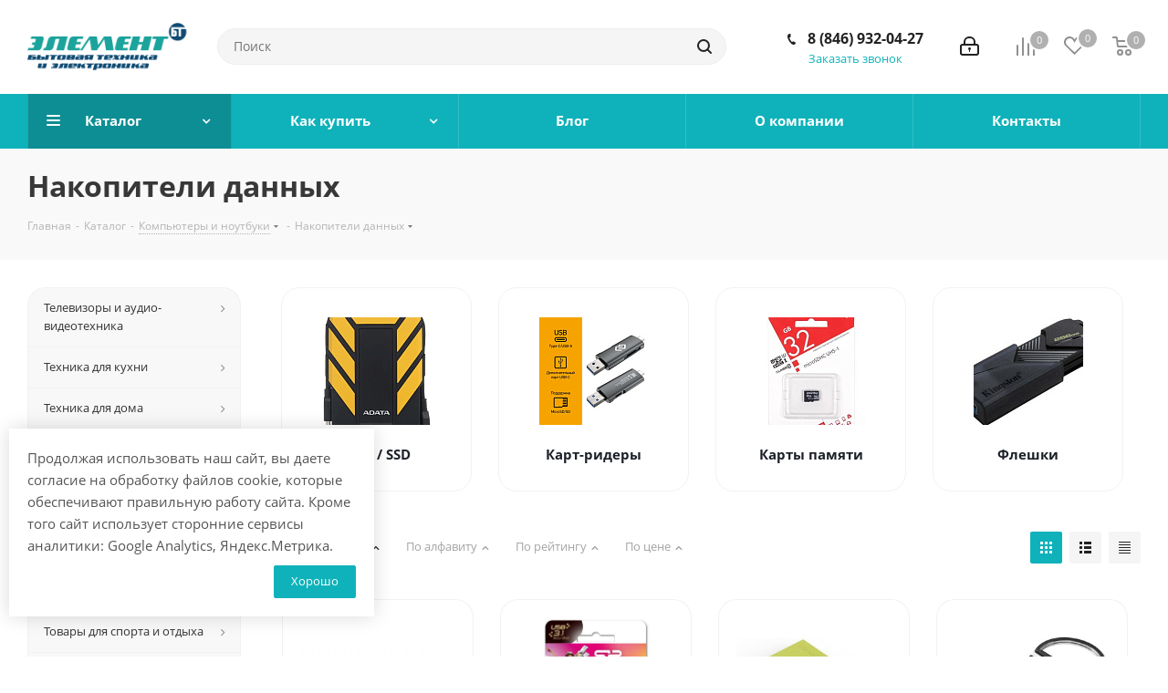

--- FILE ---
content_type: text/html; charset=UTF-8
request_url: https://element-bt.ru/catalog/kompyutery-i-noutbuki/nakopiteli-dannykh/
body_size: 137227
content:
<!DOCTYPE html>
<html xmlns="http://www.w3.org/1999/xhtml" xml:lang="ru" lang="ru" >
<head><link rel="next" href="https://element-bt.ru/catalog/kompyutery-i-noutbuki/nakopiteli-dannykh/?PAGEN_1=2" />
	<title>Накопители данных купить в Самаре в интернет-магазине Элемент-БТ</title>
	<meta name="viewport" content="initial-scale=1.0, width=device-width" />
	<meta name="HandheldFriendly" content="true" />
	<meta name="yes" content="yes" />
	<meta name="apple-mobile-web-app-status-bar-style" content="black" />
	<meta name="SKYPE_TOOLBAR" content="SKYPE_TOOLBAR_PARSER_COMPATIBLE" />
	<meta http-equiv="Content-Type" content="text/html; charset=UTF-8" />
<meta name="keywords" content="интернет-магазин, заказать, купить" />
<meta name="description" content="Купить бытовую технику для кухни в Самаре. Большой каталог кухонной техники, новинки по доступным ценам подробные характеристики отзывы и доставка. Закажите по телефону ☎ 7 (846) 201-67-77 " />
<link href="https://fonts.googleapis.com/css?family=Open+Sans:300italic,400italic,600italic,700italic,800italic,400,300,500,600,700,800&subset=latin,cyrillic-ext"  rel="stylesheet" />
<link href="/bitrix/js/ui/design-tokens/dist/ui.design-tokens.css?172543593426358"  rel="stylesheet" />
<link href="/bitrix/js/ui/fonts/opensans/ui.font.opensans.css?17254256622555"  rel="stylesheet" />
<link href="/bitrix/js/main/popup/dist/main.popup.bundle.css?173960641529852"  rel="stylesheet" />
<link href="/bitrix/templates/aspro_next/components/bitrix/catalog/main_custom/style.css?165519915410654"  rel="stylesheet" />
<link href="/bitrix/templates/aspro_next/components/bitrix/catalog.smart.filter/main_custom/style.css?16551991541133"  rel="stylesheet" />
<link href="/bitrix/templates/aspro_next/vendor/css/bootstrap.css?1655199154114216"  data-template-style="true"  rel="stylesheet" />
<link href="/bitrix/templates/aspro_next/css/jquery.fancybox.css?165519915417883"  data-template-style="true"  rel="stylesheet" />
<link href="/bitrix/templates/aspro_next/css/styles.css?1655199154116275"  data-template-style="true"  rel="stylesheet" />
<link href="/bitrix/templates/aspro_next/css/animation/animation_ext.css?16551991544934"  data-template-style="true"  rel="stylesheet" />
<link href="/bitrix/templates/aspro_next/vendor/css/footable.standalone.min.css?165519915419590"  data-template-style="true"  rel="stylesheet" />
<link href="/bitrix/templates/aspro_next/css/blocks/blocks.css?16551991542015"  data-template-style="true"  rel="stylesheet" />
<link href="/bitrix/templates/aspro_next/ajax/ajax.css?1655199154326"  data-template-style="true"  rel="stylesheet" />
<link href="/bitrix/templates/aspro_next/css/jquery.mCustomScrollbar.min.css?165519915442839"  data-template-style="true"  rel="stylesheet" />
<link href="/bitrix/templates/aspro_next/styles.css?165519915512153"  data-template-style="true"  rel="stylesheet" />
<link href="/bitrix/templates/aspro_next/template_styles.css?1655199154611171"  data-template-style="true"  rel="stylesheet" />
<link href="/bitrix/templates/aspro_next/css/media.css?1655199154151035"  data-template-style="true"  rel="stylesheet" />
<link href="/bitrix/templates/aspro_next/vendor/fonts/font-awesome/css/font-awesome.min.css?165519915431000"  data-template-style="true"  rel="stylesheet" />
<link href="/bitrix/templates/aspro_next/css/print.css?165519915419130"  data-template-style="true"  rel="stylesheet" />
<link href="/bitrix/templates/aspro_next/themes/custom_s1/theme.css?169037520848355"  data-template-style="true"  rel="stylesheet" />
<link href="/bitrix/templates/aspro_next/bg_color/light/bgcolors.css?166635121262"  data-template-style="true"  rel="stylesheet" />
<link href="/bitrix/templates/aspro_next/css/width-3.css?16551991542462"  data-template-style="true"  rel="stylesheet" />
<link href="/bitrix/templates/aspro_next/css/font-1.css?16551991544409"  data-template-style="true"  rel="stylesheet" />
<link href="/bitrix/templates/aspro_next/css/custom.css?168544596119275"  data-template-style="true"  rel="stylesheet" />
<script>if(!window.BX)window.BX={};if(!window.BX.message)window.BX.message=function(mess){if(typeof mess==='object'){for(let i in mess) {BX.message[i]=mess[i];} return true;}};</script>
<script>(window.BX||top.BX).message({"JS_CORE_LOADING":"Загрузка...","JS_CORE_NO_DATA":"- Нет данных -","JS_CORE_WINDOW_CLOSE":"Закрыть","JS_CORE_WINDOW_EXPAND":"Развернуть","JS_CORE_WINDOW_NARROW":"Свернуть в окно","JS_CORE_WINDOW_SAVE":"Сохранить","JS_CORE_WINDOW_CANCEL":"Отменить","JS_CORE_WINDOW_CONTINUE":"Продолжить","JS_CORE_H":"ч","JS_CORE_M":"м","JS_CORE_S":"с","JSADM_AI_HIDE_EXTRA":"Скрыть лишние","JSADM_AI_ALL_NOTIF":"Показать все","JSADM_AUTH_REQ":"Требуется авторизация!","JS_CORE_WINDOW_AUTH":"Войти","JS_CORE_IMAGE_FULL":"Полный размер"});</script>

<script src="/bitrix/js/main/core/core.js?1739606392498062"></script>

<script>BX.Runtime.registerExtension({"name":"main.core","namespace":"BX","loaded":true});</script>
<script>BX.setJSList(["\/bitrix\/js\/main\/core\/core_ajax.js","\/bitrix\/js\/main\/core\/core_promise.js","\/bitrix\/js\/main\/polyfill\/promise\/js\/promise.js","\/bitrix\/js\/main\/loadext\/loadext.js","\/bitrix\/js\/main\/loadext\/extension.js","\/bitrix\/js\/main\/polyfill\/promise\/js\/promise.js","\/bitrix\/js\/main\/polyfill\/find\/js\/find.js","\/bitrix\/js\/main\/polyfill\/includes\/js\/includes.js","\/bitrix\/js\/main\/polyfill\/matches\/js\/matches.js","\/bitrix\/js\/ui\/polyfill\/closest\/js\/closest.js","\/bitrix\/js\/main\/polyfill\/fill\/main.polyfill.fill.js","\/bitrix\/js\/main\/polyfill\/find\/js\/find.js","\/bitrix\/js\/main\/polyfill\/matches\/js\/matches.js","\/bitrix\/js\/main\/polyfill\/core\/dist\/polyfill.bundle.js","\/bitrix\/js\/main\/core\/core.js","\/bitrix\/js\/main\/polyfill\/intersectionobserver\/js\/intersectionobserver.js","\/bitrix\/js\/main\/lazyload\/dist\/lazyload.bundle.js","\/bitrix\/js\/main\/polyfill\/core\/dist\/polyfill.bundle.js","\/bitrix\/js\/main\/parambag\/dist\/parambag.bundle.js"]);
</script>
<script>BX.Runtime.registerExtension({"name":"ui.dexie","namespace":"BX.Dexie3","loaded":true});</script>
<script>BX.Runtime.registerExtension({"name":"ls","namespace":"window","loaded":true});</script>
<script>BX.Runtime.registerExtension({"name":"fx","namespace":"window","loaded":true});</script>
<script>BX.Runtime.registerExtension({"name":"fc","namespace":"window","loaded":true});</script>
<script>BX.Runtime.registerExtension({"name":"pull.protobuf","namespace":"BX","loaded":true});</script>
<script>BX.Runtime.registerExtension({"name":"rest.client","namespace":"window","loaded":true});</script>
<script>(window.BX||top.BX).message({"pull_server_enabled":"N","pull_config_timestamp":0,"pull_guest_mode":"N","pull_guest_user_id":0});(window.BX||top.BX).message({"PULL_OLD_REVISION":"Для продолжения корректной работы с сайтом необходимо перезагрузить страницу."});</script>
<script>BX.Runtime.registerExtension({"name":"pull.client","namespace":"BX","loaded":true});</script>
<script>BX.Runtime.registerExtension({"name":"pull","namespace":"window","loaded":true});</script>
<script>BX.Runtime.registerExtension({"name":"jquery2","namespace":"window","loaded":true});</script>
<script>BX.Runtime.registerExtension({"name":"ui.design-tokens","namespace":"window","loaded":true});</script>
<script>BX.Runtime.registerExtension({"name":"ui.fonts.opensans","namespace":"window","loaded":true});</script>
<script>BX.Runtime.registerExtension({"name":"main.popup","namespace":"BX.Main","loaded":true});</script>
<script>BX.Runtime.registerExtension({"name":"popup","namespace":"window","loaded":true});</script>
<script type="extension/settings" data-extension="currency.currency-core">{"region":"ru"}</script>
<script>BX.Runtime.registerExtension({"name":"currency.currency-core","namespace":"BX.Currency","loaded":true});</script>
<script>BX.Runtime.registerExtension({"name":"currency","namespace":"window","loaded":true});</script>
<script>(window.BX||top.BX).message({"LANGUAGE_ID":"ru","FORMAT_DATE":"DD.MM.YYYY","FORMAT_DATETIME":"DD.MM.YYYY HH:MI:SS","COOKIE_PREFIX":"BITRIX_SM","SERVER_TZ_OFFSET":"14400","UTF_MODE":"Y","SITE_ID":"s1","SITE_DIR":"\/","USER_ID":"","SERVER_TIME":1768418422,"USER_TZ_OFFSET":0,"USER_TZ_AUTO":"Y","bitrix_sessid":"f4eb8f071a9dcc8e5da753e6af85cf56"});</script>


<script src="/bitrix/js/ui/dexie/dist/dexie3.bundle.js?1725435879187520"></script>
<script src="/bitrix/js/main/core/core_ls.js?17396064154201"></script>
<script src="/bitrix/js/main/core/core_fx.js?165519916416888"></script>
<script src="/bitrix/js/main/core/core_frame_cache.js?173960641516944"></script>
<script src="/bitrix/js/pull/protobuf/protobuf.js?1655199168274055"></script>
<script src="/bitrix/js/pull/protobuf/model.js?165519916870928"></script>
<script src="/bitrix/js/rest/client/rest.client.js?165519916817414"></script>
<script src="/bitrix/js/pull/client/pull.client.js?172543580383600"></script>
<script src="/bitrix/js/main/jquery/jquery-2.2.4.min.js?165944342985578"></script>
<script src="/bitrix/js/main/ajax.js?165519916635509"></script>
<script src="/bitrix/js/main/popup/dist/main.popup.bundle.js?1739606415117175"></script>
<script src="/bitrix/js/currency/currency-core/dist/currency-core.bundle.js?17254356978800"></script>
<script src="/bitrix/js/currency/core_currency.js?17254356971181"></script>
<script data-skip-moving='true'>window['asproRecaptcha'] = {params: {'recaptchaColor':'','recaptchaLogoShow':'','recaptchaSize':'','recaptchaBadge':'','recaptchaLang':'ru'},key: '6LfZ9KIgAAAAAOg0a8s-Pi-4_KPsHabQr3Z_yZ-a',ver: '3'};</script>
<script data-skip-moving='true'>!function(c,t,n,p){function s(e){var a=t.getElementById(e);if(a&&!(a.className.indexOf("g-recaptcha")<0)&&c.grecaptcha)if("3"==c[p].ver)a.innerHTML='<textarea class="g-recaptcha-response" style="display:none;resize:0;" name="g-recaptcha-response"></textarea>',grecaptcha.ready(function(){grecaptcha.execute(c[p].key,{action:"maxscore"}).then(function(e){a.innerHTML='<textarea class="g-recaptcha-response" style="display:none;resize:0;" name="g-recaptcha-response">'+e+"</textarea>"})});else{if(a.children.length)return;var r=grecaptcha.render(e,{sitekey:c[p].key+"",theme:c[p].params.recaptchaColor+"",size:c[p].params.recaptchaSize+"",callback:"onCaptchaVerify"+c[p].params.recaptchaSize,badge:c[p].params.recaptchaBadge});$(a).attr("data-widgetid",r)}}c.onLoadRenderRecaptcha=function(){var e=[];for(var a in c[n].args)if(c[n].args.hasOwnProperty(a)){var r=c[n].args[a][0];-1==e.indexOf(r)&&(e.push(r),s(r))}c[n]=function(e){s(e)}},c[n]=c[n]||function(){var e,a,r;c[n].args=c[n].args||[],c[n].args.push(arguments),a="recaptchaApiLoader",(e=t).getElementById(a)||((r=e.createElement("script")).id=a,r.src="//www.google.com/recaptcha/api.js?hl="+c[p].params.recaptchaLang+"&onload=onLoadRenderRecaptcha&render="+("3"==c[p].ver?c[p].key:"explicit"),e.head.appendChild(r))}}(window,document,"renderRecaptchaById","asproRecaptcha");</script>
<script data-skip-moving='true'>!function(){function d(a){for(var e=a;e;)if("form"===(e=e.parentNode).nodeName.toLowerCase())return e;return null}function i(a){var e=[],t=null,n=!1;void 0!==a&&(n=null!==a),t=n?a.getElementsByTagName("input"):document.getElementsByName("captcha_word");for(var r=0;r<t.length;r++)"captcha_word"===t[r].name&&e.push(t[r]);return e}function l(a){for(var e=[],t=a.getElementsByTagName("img"),n=0;n<t.length;n++)!/\/bitrix\/tools\/captcha.php\?(captcha_code|captcha_sid)=[^>]*?/i.test(t[n].src)&&"captcha"!==t[n].id||e.push(t[n]);return e}function h(a){var e="recaptcha-dynamic-"+(new Date).getTime();if(null!==document.getElementById(e)){for(var t=null;t=Math.floor(65535*Math.random()),null!==document.getElementById(e+t););e+=t}var n=document.createElement("div");n.id=e,n.className="g-recaptcha",n.attributes["data-sitekey"]=window.asproRecaptcha.key,a.parentNode&&(a.parentNode.className+=" recaptcha_text",a.parentNode.replaceChild(n,a)),"3"==window.asproRecaptcha.ver&&(a.closest(".captcha-row").style.display="none"),renderRecaptchaById(e)}function a(){for(var a,e,t,n,r=function(){var a=i(null);if(0===a.length)return[];for(var e=[],t=0;t<a.length;t++){var n=d(a[t]);null!==n&&e.push(n)}return e}(),c=0;c<r.length;c++){var o=r[c],p=i(o);if(0!==p.length){var s=l(o);if(0!==s.length){for(a=0;a<p.length;a++)h(p[a]);for(a=0;a<s.length;a++)t=s[a],n="[data-uri]",t.attributes.src=n,t.style.display="none","src"in t&&(t.parentNode&&-1===t.parentNode.className.indexOf("recaptcha_tmp_img")&&(t.parentNode.className+=" recaptcha_tmp_img"),t.src=n);e=o,"function"==typeof $&&$(e).find(".captcha-row label > span").length&&$(e).find(".captcha-row label > span").html(BX.message("RECAPTCHA_TEXT")+' <span class="star">*</span>')}}}}document.addEventListener?document.addEventListener("DOMNodeInserted",function(){try{return(function(){if("undefined"!=typeof renderRecaptchaById)for(var a=document.getElementsByClassName("g-recaptcha"),e=0;e<a.length;e++){var t=a[e];if(0===t.innerHTML.length){var n=t.id;if("string"==typeof n&&0!==n.length){if("3"==window.asproRecaptcha.ver)t.closest(".captcha-row").style.display="none";else if("function"==typeof $){var r=$(t).closest(".captcha-row");r.length&&(r.addClass(window.asproRecaptcha.params.recaptchaSize+" logo_captcha_"+window.asproRecaptcha.params.recaptchaLogoShow+" "+window.asproRecaptcha.params.recaptchaBadge),r.find(".captcha_image").addClass("recaptcha_tmp_img"),r.find(".captcha_input").addClass("recaptcha_text"),"invisible"!==window.asproRecaptcha.params.recaptchaSize&&(r.find("input.recaptcha").length||$('<input type="text" class="recaptcha" value="" />').appendTo(r)))}renderRecaptchaById(n)}}}}(),window.renderRecaptchaById&&window.asproRecaptcha&&window.asproRecaptcha.key)?(a(),!0):(console.error("Bad captcha keys or module error"),!0)}catch(a){return console.error(a),!0}},!1):console.warn("Your browser does not support dynamic ReCaptcha replacement")}();</script>
<script>
					(function () {
						"use strict";

						var counter = function ()
						{
							var cookie = (function (name) {
								var parts = ("; " + document.cookie).split("; " + name + "=");
								if (parts.length == 2) {
									try {return JSON.parse(decodeURIComponent(parts.pop().split(";").shift()));}
									catch (e) {}
								}
							})("BITRIX_CONVERSION_CONTEXT_s1");

							if (cookie && cookie.EXPIRE >= BX.message("SERVER_TIME"))
								return;

							var request = new XMLHttpRequest();
							request.open("POST", "/bitrix/tools/conversion/ajax_counter.php", true);
							request.setRequestHeader("Content-type", "application/x-www-form-urlencoded");
							request.send(
								"SITE_ID="+encodeURIComponent("s1")+
								"&sessid="+encodeURIComponent(BX.bitrix_sessid())+
								"&HTTP_REFERER="+encodeURIComponent(document.referrer)
							);
						};

						if (window.frameRequestStart === true)
							BX.addCustomEvent("onFrameDataReceived", counter);
						else
							BX.ready(counter);
					})();
				</script>
<script>BX.message({'PHONE':'Телефон','FAST_VIEW':'Быстрый просмотр','TABLES_SIZE_TITLE':'Подбор размера','SOCIAL':'Социальные сети','DESCRIPTION':'Описание магазина','ITEMS':'Товары','LOGO':'Логотип','REGISTER_INCLUDE_AREA':'Текст о регистрации','AUTH_INCLUDE_AREA':'Текст об авторизации','FRONT_IMG':'Изображение компании','EMPTY_CART':'пуста','CATALOG_VIEW_MORE':'... Показать все','CATALOG_VIEW_LESS':'... Свернуть','JS_REQUIRED':'Заполните это поле','JS_FORMAT':'Неверный формат','JS_FILE_EXT':'Недопустимое расширение файла','JS_PASSWORD_COPY':'Пароли не совпадают','JS_PASSWORD_LENGTH':'Минимум 6 символов','JS_ERROR':'Неверно заполнено поле','JS_FILE_SIZE':'Максимальный размер 5мб','JS_FILE_BUTTON_NAME':'Выберите файл','JS_FILE_DEFAULT':'Файл не найден','JS_DATE':'Некорректная дата','JS_DATETIME':'Некорректная дата/время','JS_REQUIRED_LICENSES':'Согласитесь с условиями','JS_REQUIRED_OFFER':'Согласитесь с условиями','LICENSE_PROP':'Согласие на обработку персональных данных','LOGIN_LEN':'Введите минимум {0} символа','FANCY_CLOSE':'Закрыть','FANCY_NEXT':'Следующий','FANCY_PREV':'Предыдущий','TOP_AUTH_REGISTER':'Регистрация','CALLBACK':'Заказать звонок','S_CALLBACK':'Заказать звонок','UNTIL_AKC':'До конца акции','TITLE_QUANTITY_BLOCK':'Остаток','TITLE_QUANTITY':'шт.','TOTAL_SUMM_ITEM':'Общая стоимость ','SUBSCRIBE_SUCCESS':'Вы успешно подписались','RECAPTCHA_TEXT':'Подтвердите, что вы не робот','JS_RECAPTCHA_ERROR':'Пройдите проверку','COUNTDOWN_SEC':'сек.','COUNTDOWN_MIN':'мин.','COUNTDOWN_HOUR':'час.','COUNTDOWN_DAY0':'дней','COUNTDOWN_DAY1':'день','COUNTDOWN_DAY2':'дня','COUNTDOWN_WEAK0':'Недель','COUNTDOWN_WEAK1':'Неделя','COUNTDOWN_WEAK2':'Недели','COUNTDOWN_MONTH0':'Месяцев','COUNTDOWN_MONTH1':'Месяц','COUNTDOWN_MONTH2':'Месяца','COUNTDOWN_YEAR0':'Лет','COUNTDOWN_YEAR1':'Год','COUNTDOWN_YEAR2':'Года','CATALOG_PARTIAL_BASKET_PROPERTIES_ERROR':'Заполнены не все свойства у добавляемого товара','CATALOG_EMPTY_BASKET_PROPERTIES_ERROR':'Выберите свойства товара, добавляемые в корзину в параметрах компонента','CATALOG_ELEMENT_NOT_FOUND':'Элемент не найден','ERROR_ADD2BASKET':'Ошибка добавления товара в корзину','CATALOG_SUCCESSFUL_ADD_TO_BASKET':'Успешное добавление товара в корзину','ERROR_BASKET_TITLE':'Ошибка корзины','ERROR_BASKET_PROP_TITLE':'Выберите свойства, добавляемые в корзину','ERROR_BASKET_BUTTON':'Выбрать','BASKET_TOP':'Корзина в шапке','ERROR_ADD_DELAY_ITEM':'Ошибка отложенной корзины','VIEWED_TITLE':'Ранее вы смотрели','VIEWED_BEFORE':'Ранее вы смотрели','BEST_TITLE':'Лучшие предложения','CT_BST_SEARCH_BUTTON':'Поиск','CT_BST_SEARCH2_BUTTON':'Найти','BASKET_PRINT_BUTTON':'Распечатать','BASKET_CLEAR_ALL_BUTTON':'Очистить','BASKET_QUICK_ORDER_BUTTON':'Быстрый заказ','BASKET_CONTINUE_BUTTON':'Продолжить покупки','BASKET_ORDER_BUTTON':'Оформить заказ','SHARE_BUTTON':'Поделиться','BASKET_CHANGE_TITLE':'Ваш заказ','BASKET_CHANGE_LINK':'Изменить','MORE_INFO_SKU':'Подробнее','MORE_BUY_SKU':'Купить','FROM':'от','TITLE_BLOCK_VIEWED_NAME':'Ранее вы смотрели','T_BASKET':'Корзина','FILTER_EXPAND_VALUES':'Показать все','FILTER_HIDE_VALUES':'Свернуть','FULL_ORDER':'Полный заказ','CUSTOM_COLOR_CHOOSE':'Выбрать','CUSTOM_COLOR_CANCEL':'Отмена','S_MOBILE_MENU':'Меню','NEXT_T_MENU_BACK':'Назад','NEXT_T_MENU_CALLBACK':'Обратная связь','NEXT_T_MENU_CONTACTS_TITLE':'Будьте на связи','SEARCH_TITLE':'Поиск','SOCIAL_TITLE':'Оставайтесь на связи','HEADER_SCHEDULE':'Время работы','SEO_TEXT':'SEO описание','COMPANY_IMG':'Картинка компании','COMPANY_TEXT':'Описание компании','CONFIG_SAVE_SUCCESS':'Настройки сохранены','CONFIG_SAVE_FAIL':'Ошибка сохранения настроек','ITEM_ECONOMY':'Экономия','ITEM_ARTICLE':'Артикул: ','JS_FORMAT_ORDER':'имеет неверный формат','JS_BASKET_COUNT_TITLE':'В корзине товаров на SUMM','POPUP_VIDEO':'Видео','POPUP_GIFT_TEXT':'Нашли что-то особенное? Намекните другу о подарке!','ORDER_FIO_LABEL':'Ф.И.О.','ORDER_PHONE_LABEL':'Телефон','ORDER_REGISTER_BUTTON':'Регистрация'})</script>
<link rel="shortcut icon" href="/favicon.ico" type="image/x-icon" />
<link rel="apple-touch-icon" sizes="180x180" href="/upload/CNext/0f9/lumhhkm63aq0wjkmmbdu7n6pr3kucn7h.png" />
<meta property="og:title" content="Накопители данных купить в Самаре в интернет-магазине Элемент-БТ" />
<meta property="og:type" content="website" />
<meta property="og:image" content="https://element-bt.ru:443/upload/CNext/37e/37e494ad748cf9b18370d5c182e740f3.png" />
<link rel="image_src" href="https://element-bt.ru:443/upload/CNext/37e/37e494ad748cf9b18370d5c182e740f3.png"  />
<meta property="og:url" content="https://element-bt.ru:443/catalog/kompyutery-i-noutbuki/nakopiteli-dannykh/" />
<meta property="og:description" content="Купить бытовую технику для кухни в Самаре. Большой каталог кухонной техники, новинки по доступным ценам подробные характеристики отзывы и доставка. Закажите по телефону ☎ 7 (846) 201-67-77 " />



<script src="/bitrix/templates/aspro_next/js/jquery.actual.min.js?16551991541251"></script>
<script src="/bitrix/templates/aspro_next/vendor/js/jquery.bxslider.js?165519915466080"></script>
<script src="/bitrix/templates/aspro_next/js/jqModal.js?165519915411022"></script>
<script src="/bitrix/templates/aspro_next/vendor/js/bootstrap.js?165519915427908"></script>
<script src="/bitrix/templates/aspro_next/vendor/js/jquery.appear.js?16551991543188"></script>
<script src="/bitrix/templates/aspro_next/js/browser.js?16551991541032"></script>
<script src="/bitrix/templates/aspro_next/js/jquery.fancybox.js?165519915570913"></script>
<script src="/bitrix/templates/aspro_next/js/jquery.flexslider.js?165519915556312"></script>
<script src="/bitrix/templates/aspro_next/vendor/js/moment.min.js?165519915434436"></script>
<script src="/bitrix/templates/aspro_next/vendor/js/footable.js?1655199154275478"></script>
<script src="/bitrix/templates/aspro_next/vendor/js/jquery.menu-aim.js?165519915412787"></script>
<script src="/bitrix/templates/aspro_next/vendor/js/velocity/velocity.js?165519915444791"></script>
<script src="/bitrix/templates/aspro_next/vendor/js/velocity/velocity.ui.js?165519915413257"></script>
<script src="/bitrix/templates/aspro_next/js/jquery.validate.min.js?165519915522257"></script>
<script src="/bitrix/templates/aspro_next/js/jquery.inputmask.bundle.min.js?165519915570933"></script>
<script src="/bitrix/templates/aspro_next/js/jquery.uniform.min.js?16551991558308"></script>
<script src="/bitrix/templates/aspro_next/js/jquery.easing.1.3.js?16551991558095"></script>
<script src="/bitrix/templates/aspro_next/js/equalize.min.js?1655199154588"></script>
<script src="/bitrix/templates/aspro_next/js/jquery.alphanumeric.js?16551991551972"></script>
<script src="/bitrix/templates/aspro_next/js/jquery.cookie.js?16551991553066"></script>
<script src="/bitrix/templates/aspro_next/js/jquery.plugin.min.js?16551991553181"></script>
<script src="/bitrix/templates/aspro_next/js/jquery.countdown.min.js?165519915513137"></script>
<script src="/bitrix/templates/aspro_next/js/jquery.countdown-ru.js?16551991541400"></script>
<script src="/bitrix/templates/aspro_next/js/jquery.ikSelect.js?165519915432030"></script>
<script src="/bitrix/templates/aspro_next/js/jquery.mobile.custom.touch.min.js?16551991557784"></script>
<script src="/bitrix/templates/aspro_next/js/jquery.dotdotdot.js?16551991545908"></script>
<script src="/bitrix/templates/aspro_next/js/rating_likes.js?165519915510797"></script>
<script src="/bitrix/templates/aspro_next/js/blocks/blocks.js?16551991551328"></script>
<script src="/bitrix/templates/aspro_next/js/video_banner.js?165519915530810"></script>
<script src="/bitrix/templates/aspro_next/js/main.js?1655199155248186"></script>
<script src="/bitrix/templates/aspro_next/js/jquery.mCustomScrollbar.min.js?165519915539873"></script>
<script src="/bitrix/components/bitrix/search.title/script.js?16551991619847"></script>
<script src="/bitrix/templates/aspro_next/components/bitrix/search.title/corp/script.js?165519915410017"></script>
<script src="/bitrix/templates/aspro_next/components/bitrix/menu/left_front_catalog/script.js?165519915469"></script>
<script src="/bitrix/templates/aspro_next/components/bitrix/search.title/fixed/script.js?165519915410084"></script>
<script src="/bitrix/templates/aspro_next/js/custom.js?16800044331705"></script>
<script src="/bitrix/templates/aspro_next/components/bitrix/catalog/main_custom/script.js?16551991541562"></script>
<script src="/bitrix/templates/aspro_next/components/bitrix/catalog.smart.filter/main_custom/script.js?165519915428970"></script>
<script src="/bitrix/templates/aspro_next/js/jquery.history.js?165519915521571"></script>
<script src="/bitrix/templates/aspro_next/components/bitrix/catalog.section/catalog_block_custom/script.js?165519915464108"></script>
<script>var _ba = _ba || []; _ba.push(["aid", "545123a484002eb1d4278e1ea840fb57"]); _ba.push(["host", "element-bt.ru"]); (function() {var ba = document.createElement("script"); ba.type = "text/javascript"; ba.async = true;ba.src = (document.location.protocol == "https:" ? "https://" : "http://") + "bitrix.info/ba.js";var s = document.getElementsByTagName("script")[0];s.parentNode.insertBefore(ba, s);})();</script>


			<!-- Global site tag (gtag.js) - Google Analytics -->
	<script async src="https://www.googletagmanager.com/gtag/js?id=G-EH3ZXP6M6Y"></script>
	<script>
	window.dataLayer = window.dataLayer || [];
	function gtag(){dataLayer.push(arguments);}
	gtag('js', new Date());
	gtag('config', 'G-EH3ZXP6M6Y');
	</script>
</head>
<body class="site_s1 fill_bg_n " id="main">
	<div id="panel"></div>
	
	<!--'start_frame_cache_WIklcT'-->
<!--'end_frame_cache_WIklcT'-->				<!--'start_frame_cache_basketitems-component-block'-->												<div id="ajax_basket"></div>
					<!--'end_frame_cache_basketitems-component-block'-->				
		
		<script>
					window.onload=function(){
				window.dataLayer = window.dataLayer || [];
			}
				BX.message({'MIN_ORDER_PRICE_TEXT':'<b>Минимальная сумма заказа #PRICE#<\/b><br/>Пожалуйста, добавьте еще товаров в корзину','LICENSES_TEXT':'Я согласен на <a href=\"/include/licenses_detail.php\" target=\"_blank\">обработку персональных данных<\/a>'});

		var arNextOptions = ({
			"SITE_DIR" : "/",
			"SITE_ID" : "s1",
			"SITE_ADDRESS" : "element-bt.ru",
			"FORM" : ({
				"ASK_FORM_ID" : "ASK",
				"SERVICES_FORM_ID" : "SERVICES",
				"FEEDBACK_FORM_ID" : "FEEDBACK",
				"CALLBACK_FORM_ID" : "CALLBACK",
				"RESUME_FORM_ID" : "RESUME",
				"TOORDER_FORM_ID" : "TOORDER"
			}),
			"PAGES" : ({
				"FRONT_PAGE" : "",
				"BASKET_PAGE" : "",
				"ORDER_PAGE" : "",
				"PERSONAL_PAGE" : "",
				"CATALOG_PAGE" : "1",
				"CATALOG_PAGE_URL" : "/catalog/",
				"BASKET_PAGE_URL" : "/basket/",
			}),
			"PRICES" : ({
				"MIN_PRICE" : "0",
			}),
			"THEME" : ({
				'THEME_SWITCHER' : 'N',
				'BASE_COLOR' : 'CUSTOM',
				'BASE_COLOR_CUSTOM' : '0fb2ba',
				'TOP_MENU' : '',
				'TOP_MENU_FIXED' : 'Y',
				'COLORED_LOGO' : 'N',
				'SIDE_MENU' : 'LEFT',
				'SCROLLTOTOP_TYPE' : 'ROUND_COLOR',
				'SCROLLTOTOP_POSITION' : 'PADDING',
				'USE_LAZY_LOAD' : 'N',
				'CAPTCHA_FORM_TYPE' : '',
				'ONE_CLICK_BUY_CAPTCHA' : 'N',
				'PHONE_MASK' : '9 (999) 999-99-99',
				'VALIDATE_PHONE_MASK' : '^[0-9] [(][0-9]{3}[)] [0-9]{3}[-][0-9]{2}[-][0-9]{2}$',
				'DATE_MASK' : 'd.m.y',
				'DATE_PLACEHOLDER' : 'дд.мм.гггг',
				'VALIDATE_DATE_MASK' : '^[0-9]{1,2}\.[0-9]{1,2}\.[0-9]{4}$',
				'DATETIME_MASK' : 'd.m.y h:s',
				'DATETIME_PLACEHOLDER' : 'дд.мм.гггг чч:мм',
				'VALIDATE_DATETIME_MASK' : '^[0-9]{1,2}\.[0-9]{1,2}\.[0-9]{4} [0-9]{1,2}\:[0-9]{1,2}$',
				'VALIDATE_FILE_EXT' : 'png|jpg|jpeg|gif|doc|docx|xls|xlsx|txt|pdf|odt|rtf',
				'BANNER_WIDTH' : '',
				'BIGBANNER_ANIMATIONTYPE' : 'SLIDE_HORIZONTAL',
				'BIGBANNER_SLIDESSHOWSPEED' : '5000',
				'BIGBANNER_ANIMATIONSPEED' : '600',
				'PARTNERSBANNER_SLIDESSHOWSPEED' : '5000',
				'PARTNERSBANNER_ANIMATIONSPEED' : '600',
				'ORDER_BASKET_VIEW' : 'NORMAL',
				'SHOW_BASKET_ONADDTOCART' : 'Y',
				'SHOW_BASKET_PRINT' : 'Y',
				"SHOW_ONECLICKBUY_ON_BASKET_PAGE" : 'Y',
				'SHOW_LICENCE' : 'Y',				
				'LICENCE_CHECKED' : 'N',
				'SHOW_OFFER' : 'N',
				'OFFER_CHECKED' : 'N',
				'LOGIN_EQUAL_EMAIL' : 'Y',
				'PERSONAL_ONEFIO' : 'Y',
				'SHOW_TOTAL_SUMM' : 'N',
				'SHOW_TOTAL_SUMM_TYPE' : 'CHANGE',
				'CHANGE_TITLE_ITEM' : 'N',
				'DISCOUNT_PRICE' : '3',
				'STORES' : '',
				'STORES_SOURCE' : 'IBLOCK',
				'TYPE_SKU' : 'TYPE_1',
				'MENU_POSITION' : 'LINE',
				'MENU_TYPE_VIEW' : 'HOVER',
				'DETAIL_PICTURE_MODE' : 'POPUP',
				'PAGE_WIDTH' : '3',
				'PAGE_CONTACTS' : '1',
				'HEADER_TYPE' : '5',
				'REGIONALITY_SEARCH_ROW' : 'N',
				'HEADER_TOP_LINE' : '',
				'HEADER_FIXED' : '2',
				'HEADER_MOBILE' : '1',
				'HEADER_MOBILE_MENU' : '1',
				'HEADER_MOBILE_MENU_SHOW_TYPE' : '',
				'TYPE_SEARCH' : 'fixed',
				'PAGE_TITLE' : '3',
				'INDEX_TYPE' : 'index1',
				'FOOTER_TYPE' : 'custom',
				'PRINT_BUTTON' : 'N',
				'EXPRESSION_FOR_PRINT_PAGE' : 'Версия для печати',
				'EXPRESSION_FOR_FAST_VIEW' : 'Быстрый просмотр',
				'FILTER_VIEW' : 'VERTICAL',
				'YA_GOALS' : 'Y',
				'YA_COUNTER_ID' : '56548771',
				'USE_FORMS_GOALS' : 'SINGLE',
				'USE_SALE_GOALS' : '',
				'USE_DEBUG_GOALS' : 'N',
				'SHOW_HEADER_GOODS' : 'Y',
				'INSTAGRAMM_INDEX' : 'N',
				'USE_PHONE_AUTH': 'N',
				'MOBILE_CATALOG_LIST_ELEMENTS_COMPACT': 'Y',
				'NLO_MENU': 'N',
			}),
			"PRESETS": [{'ID':'968','TITLE':'Тип 1','DESCRIPTION':'','IMG':'/bitrix/images/aspro.next/themes/preset968_1544181424.png','OPTIONS':{'THEME_SWITCHER':'Y','BASE_COLOR':'9','BASE_COLOR_CUSTOM':'1976d2','SHOW_BG_BLOCK':'N','COLORED_LOGO':'Y','PAGE_WIDTH':'3','FONT_STYLE':'2','MENU_COLOR':'COLORED','LEFT_BLOCK':'1','SIDE_MENU':'LEFT','H1_STYLE':'2','TYPE_SEARCH':'fixed','PAGE_TITLE':'1','HOVER_TYPE_IMG':'shine','SHOW_LICENCE':'Y','MAX_DEPTH_MENU':'3','HIDE_SITE_NAME_TITLE':'Y','SHOW_CALLBACK':'Y','PRINT_BUTTON':'N','USE_GOOGLE_RECAPTCHA':'N','GOOGLE_RECAPTCHA_SHOW_LOGO':'Y','HIDDEN_CAPTCHA':'Y','INSTAGRAMM_WIDE_BLOCK':'N','BIGBANNER_HIDEONNARROW':'N','INDEX_TYPE':{'VALUE':'index1','SUB_PARAMS':{'TIZERS':'Y','CATALOG_SECTIONS':'Y','CATALOG_TAB':'Y','MIDDLE_ADV':'Y','SALE':'Y','BLOG':'Y','BOTTOM_BANNERS':'Y','COMPANY_TEXT':'Y','BRANDS':'Y','INSTAGRAMM':'Y'}},'FRONT_PAGE_BRANDS':'brands_slider','FRONT_PAGE_SECTIONS':'front_sections_only','TOP_MENU_FIXED':'Y','HEADER_TYPE':'1','USE_REGIONALITY':'Y','FILTER_VIEW':'COMPACT','SEARCH_VIEW_TYPE':'with_filter','USE_FAST_VIEW_PAGE_DETAIL':'fast_view_1','SHOW_TOTAL_SUMM':'Y','CHANGE_TITLE_ITEM':'N','VIEW_TYPE_HIGHLOAD_PROP':'N','SHOW_HEADER_GOODS':'Y','SEARCH_HIDE_NOT_AVAILABLE':'N','LEFT_BLOCK_CATALOG_ICONS':'N','SHOW_CATALOG_SECTIONS_ICONS':'Y','LEFT_BLOCK_CATALOG_DETAIL':'Y','CATALOG_COMPARE':'Y','CATALOG_PAGE_DETAIL':'element_1','SHOW_BREADCRUMBS_CATALOG_SUBSECTIONS':'Y','SHOW_BREADCRUMBS_CATALOG_CHAIN':'H1','TYPE_SKU':'TYPE_1','DETAIL_PICTURE_MODE':'POPUP','MENU_POSITION':'LINE','MENU_TYPE_VIEW':'HOVER','VIEWED_TYPE':'LOCAL','VIEWED_TEMPLATE':'HORIZONTAL','USE_WORD_EXPRESSION':'Y','ORDER_BASKET_VIEW':'FLY','ORDER_BASKET_COLOR':'DARK','SHOW_BASKET_ONADDTOCART':'Y','SHOW_BASKET_PRINT':'Y','SHOW_BASKET_ON_PAGES':'N','USE_PRODUCT_QUANTITY_LIST':'Y','USE_PRODUCT_QUANTITY_DETAIL':'Y','ONE_CLICK_BUY_CAPTCHA':'N','SHOW_ONECLICKBUY_ON_BASKET_PAGE':'Y','ONECLICKBUY_SHOW_DELIVERY_NOTE':'N','PAGE_CONTACTS':'3','CONTACTS_USE_FEEDBACK':'Y','CONTACTS_USE_MAP':'Y','BLOG_PAGE':'list_elements_2','PROJECTS_PAGE':'list_elements_2','NEWS_PAGE':'list_elements_3','STAFF_PAGE':'list_elements_1','PARTNERS_PAGE':'list_elements_3','PARTNERS_PAGE_DETAIL':'element_4','VACANCY_PAGE':'list_elements_1','LICENSES_PAGE':'list_elements_2','FOOTER_TYPE':'4','ADV_TOP_HEADER':'N','ADV_TOP_UNDERHEADER':'N','ADV_SIDE':'Y','ADV_CONTENT_TOP':'N','ADV_CONTENT_BOTTOM':'N','ADV_FOOTER':'N','HEADER_MOBILE_FIXED':'Y','HEADER_MOBILE':'1','HEADER_MOBILE_MENU':'1','HEADER_MOBILE_MENU_OPEN':'1','PERSONAL_ONEFIO':'Y','LOGIN_EQUAL_EMAIL':'Y','YA_GOALS':'N','YANDEX_ECOMERCE':'N','GOOGLE_ECOMERCE':'N'}},{'ID':'221','TITLE':'Тип 2','DESCRIPTION':'','IMG':'/bitrix/images/aspro.next/themes/preset221_1544181431.png','OPTIONS':{'THEME_SWITCHER':'Y','BASE_COLOR':'11','BASE_COLOR_CUSTOM':'107bb1','SHOW_BG_BLOCK':'N','COLORED_LOGO':'Y','PAGE_WIDTH':'2','FONT_STYLE':'8','MENU_COLOR':'LIGHT','LEFT_BLOCK':'2','SIDE_MENU':'LEFT','H1_STYLE':'2','TYPE_SEARCH':'fixed','PAGE_TITLE':'1','HOVER_TYPE_IMG':'shine','SHOW_LICENCE':'Y','MAX_DEPTH_MENU':'4','HIDE_SITE_NAME_TITLE':'Y','SHOW_CALLBACK':'Y','PRINT_BUTTON':'N','USE_GOOGLE_RECAPTCHA':'N','GOOGLE_RECAPTCHA_SHOW_LOGO':'Y','HIDDEN_CAPTCHA':'Y','INSTAGRAMM_WIDE_BLOCK':'N','BIGBANNER_HIDEONNARROW':'N','INDEX_TYPE':{'VALUE':'index3','SUB_PARAMS':{'TOP_ADV_BOTTOM_BANNER':'Y','FLOAT_BANNER':'Y','CATALOG_SECTIONS':'Y','CATALOG_TAB':'Y','TIZERS':'Y','SALE':'Y','BOTTOM_BANNERS':'Y','COMPANY_TEXT':'Y','BRANDS':'Y','INSTAGRAMM':'N'}},'FRONT_PAGE_BRANDS':'brands_slider','FRONT_PAGE_SECTIONS':'front_sections_with_childs','TOP_MENU_FIXED':'Y','HEADER_TYPE':'2','USE_REGIONALITY':'Y','FILTER_VIEW':'VERTICAL','SEARCH_VIEW_TYPE':'with_filter','USE_FAST_VIEW_PAGE_DETAIL':'fast_view_1','SHOW_TOTAL_SUMM':'Y','CHANGE_TITLE_ITEM':'N','VIEW_TYPE_HIGHLOAD_PROP':'N','SHOW_HEADER_GOODS':'Y','SEARCH_HIDE_NOT_AVAILABLE':'N','LEFT_BLOCK_CATALOG_ICONS':'N','SHOW_CATALOG_SECTIONS_ICONS':'Y','LEFT_BLOCK_CATALOG_DETAIL':'Y','CATALOG_COMPARE':'Y','CATALOG_PAGE_DETAIL':'element_3','SHOW_BREADCRUMBS_CATALOG_SUBSECTIONS':'Y','SHOW_BREADCRUMBS_CATALOG_CHAIN':'H1','TYPE_SKU':'TYPE_1','DETAIL_PICTURE_MODE':'POPUP','MENU_POSITION':'LINE','MENU_TYPE_VIEW':'HOVER','VIEWED_TYPE':'LOCAL','VIEWED_TEMPLATE':'HORIZONTAL','USE_WORD_EXPRESSION':'Y','ORDER_BASKET_VIEW':'NORMAL','ORDER_BASKET_COLOR':'DARK','SHOW_BASKET_ONADDTOCART':'Y','SHOW_BASKET_PRINT':'Y','SHOW_BASKET_ON_PAGES':'N','USE_PRODUCT_QUANTITY_LIST':'Y','USE_PRODUCT_QUANTITY_DETAIL':'Y','ONE_CLICK_BUY_CAPTCHA':'N','SHOW_ONECLICKBUY_ON_BASKET_PAGE':'Y','ONECLICKBUY_SHOW_DELIVERY_NOTE':'N','PAGE_CONTACTS':'3','CONTACTS_USE_FEEDBACK':'Y','CONTACTS_USE_MAP':'Y','BLOG_PAGE':'list_elements_2','PROJECTS_PAGE':'list_elements_2','NEWS_PAGE':'list_elements_3','STAFF_PAGE':'list_elements_1','PARTNERS_PAGE':'list_elements_3','PARTNERS_PAGE_DETAIL':'element_4','VACANCY_PAGE':'list_elements_1','LICENSES_PAGE':'list_elements_2','FOOTER_TYPE':'1','ADV_TOP_HEADER':'N','ADV_TOP_UNDERHEADER':'N','ADV_SIDE':'Y','ADV_CONTENT_TOP':'N','ADV_CONTENT_BOTTOM':'N','ADV_FOOTER':'N','HEADER_MOBILE_FIXED':'Y','HEADER_MOBILE':'1','HEADER_MOBILE_MENU':'1','HEADER_MOBILE_MENU_OPEN':'1','PERSONAL_ONEFIO':'Y','LOGIN_EQUAL_EMAIL':'Y','YA_GOALS':'N','YANDEX_ECOMERCE':'N','GOOGLE_ECOMERCE':'N'}},{'ID':'215','TITLE':'Тип 3','DESCRIPTION':'','IMG':'/bitrix/images/aspro.next/themes/preset215_1544181438.png','OPTIONS':{'THEME_SWITCHER':'Y','BASE_COLOR':'16','BASE_COLOR_CUSTOM':'188b30','SHOW_BG_BLOCK':'N','COLORED_LOGO':'Y','PAGE_WIDTH':'3','FONT_STYLE':'8','MENU_COLOR':'LIGHT','LEFT_BLOCK':'3','SIDE_MENU':'LEFT','H1_STYLE':'2','TYPE_SEARCH':'fixed','PAGE_TITLE':'1','HOVER_TYPE_IMG':'shine','SHOW_LICENCE':'Y','MAX_DEPTH_MENU':'4','HIDE_SITE_NAME_TITLE':'Y','SHOW_CALLBACK':'Y','PRINT_BUTTON':'N','USE_GOOGLE_RECAPTCHA':'N','GOOGLE_RECAPTCHA_SHOW_LOGO':'Y','HIDDEN_CAPTCHA':'Y','INSTAGRAMM_WIDE_BLOCK':'N','BIGBANNER_HIDEONNARROW':'N','INDEX_TYPE':{'VALUE':'index2','SUB_PARAMS':[]},'FRONT_PAGE_BRANDS':'brands_list','FRONT_PAGE_SECTIONS':'front_sections_with_childs','TOP_MENU_FIXED':'Y','HEADER_TYPE':'2','USE_REGIONALITY':'Y','FILTER_VIEW':'VERTICAL','SEARCH_VIEW_TYPE':'with_filter','USE_FAST_VIEW_PAGE_DETAIL':'fast_view_1','SHOW_TOTAL_SUMM':'Y','CHANGE_TITLE_ITEM':'N','VIEW_TYPE_HIGHLOAD_PROP':'N','SHOW_HEADER_GOODS':'Y','SEARCH_HIDE_NOT_AVAILABLE':'N','LEFT_BLOCK_CATALOG_ICONS':'N','SHOW_CATALOG_SECTIONS_ICONS':'Y','LEFT_BLOCK_CATALOG_DETAIL':'Y','CATALOG_COMPARE':'Y','CATALOG_PAGE_DETAIL':'element_4','SHOW_BREADCRUMBS_CATALOG_SUBSECTIONS':'Y','SHOW_BREADCRUMBS_CATALOG_CHAIN':'H1','TYPE_SKU':'TYPE_1','DETAIL_PICTURE_MODE':'POPUP','MENU_POSITION':'LINE','MENU_TYPE_VIEW':'HOVER','VIEWED_TYPE':'LOCAL','VIEWED_TEMPLATE':'HORIZONTAL','USE_WORD_EXPRESSION':'Y','ORDER_BASKET_VIEW':'NORMAL','ORDER_BASKET_COLOR':'DARK','SHOW_BASKET_ONADDTOCART':'Y','SHOW_BASKET_PRINT':'Y','SHOW_BASKET_ON_PAGES':'N','USE_PRODUCT_QUANTITY_LIST':'Y','USE_PRODUCT_QUANTITY_DETAIL':'Y','ONE_CLICK_BUY_CAPTCHA':'N','SHOW_ONECLICKBUY_ON_BASKET_PAGE':'Y','ONECLICKBUY_SHOW_DELIVERY_NOTE':'N','PAGE_CONTACTS':'3','CONTACTS_USE_FEEDBACK':'Y','CONTACTS_USE_MAP':'Y','BLOG_PAGE':'list_elements_2','PROJECTS_PAGE':'list_elements_2','NEWS_PAGE':'list_elements_3','STAFF_PAGE':'list_elements_1','PARTNERS_PAGE':'list_elements_3','PARTNERS_PAGE_DETAIL':'element_4','VACANCY_PAGE':'list_elements_1','LICENSES_PAGE':'list_elements_2','FOOTER_TYPE':'1','ADV_TOP_HEADER':'N','ADV_TOP_UNDERHEADER':'N','ADV_SIDE':'Y','ADV_CONTENT_TOP':'N','ADV_CONTENT_BOTTOM':'N','ADV_FOOTER':'N','HEADER_MOBILE_FIXED':'Y','HEADER_MOBILE':'1','HEADER_MOBILE_MENU':'1','HEADER_MOBILE_MENU_OPEN':'1','PERSONAL_ONEFIO':'Y','LOGIN_EQUAL_EMAIL':'Y','YA_GOALS':'N','YANDEX_ECOMERCE':'N','GOOGLE_ECOMERCE':'N'}},{'ID':'881','TITLE':'Тип 4','DESCRIPTION':'','IMG':'/bitrix/images/aspro.next/themes/preset881_1544181443.png','OPTIONS':{'THEME_SWITCHER':'Y','BASE_COLOR':'CUSTOM','BASE_COLOR_CUSTOM':'f07c00','SHOW_BG_BLOCK':'N','COLORED_LOGO':'Y','PAGE_WIDTH':'1','FONT_STYLE':'1','MENU_COLOR':'COLORED','LEFT_BLOCK':'2','SIDE_MENU':'RIGHT','H1_STYLE':'2','TYPE_SEARCH':'fixed','PAGE_TITLE':'3','HOVER_TYPE_IMG':'blink','SHOW_LICENCE':'Y','MAX_DEPTH_MENU':'4','HIDE_SITE_NAME_TITLE':'Y','SHOW_CALLBACK':'Y','PRINT_BUTTON':'Y','USE_GOOGLE_RECAPTCHA':'N','GOOGLE_RECAPTCHA_SHOW_LOGO':'Y','HIDDEN_CAPTCHA':'Y','INSTAGRAMM_WIDE_BLOCK':'N','BIGBANNER_HIDEONNARROW':'N','INDEX_TYPE':{'VALUE':'index4','SUB_PARAMS':[]},'FRONT_PAGE_BRANDS':'brands_slider','FRONT_PAGE_SECTIONS':'front_sections_with_childs','TOP_MENU_FIXED':'Y','HEADER_TYPE':'9','USE_REGIONALITY':'Y','FILTER_VIEW':'COMPACT','SEARCH_VIEW_TYPE':'with_filter','USE_FAST_VIEW_PAGE_DETAIL':'fast_view_1','SHOW_TOTAL_SUMM':'Y','CHANGE_TITLE_ITEM':'N','VIEW_TYPE_HIGHLOAD_PROP':'N','SHOW_HEADER_GOODS':'Y','SEARCH_HIDE_NOT_AVAILABLE':'N','LEFT_BLOCK_CATALOG_ICONS':'N','SHOW_CATALOG_SECTIONS_ICONS':'Y','LEFT_BLOCK_CATALOG_DETAIL':'Y','CATALOG_COMPARE':'Y','CATALOG_PAGE_DETAIL':'element_4','SHOW_BREADCRUMBS_CATALOG_SUBSECTIONS':'Y','SHOW_BREADCRUMBS_CATALOG_CHAIN':'H1','TYPE_SKU':'TYPE_1','DETAIL_PICTURE_MODE':'POPUP','MENU_POSITION':'LINE','MENU_TYPE_VIEW':'HOVER','VIEWED_TYPE':'LOCAL','VIEWED_TEMPLATE':'HORIZONTAL','USE_WORD_EXPRESSION':'Y','ORDER_BASKET_VIEW':'NORMAL','ORDER_BASKET_COLOR':'DARK','SHOW_BASKET_ONADDTOCART':'Y','SHOW_BASKET_PRINT':'Y','SHOW_BASKET_ON_PAGES':'N','USE_PRODUCT_QUANTITY_LIST':'Y','USE_PRODUCT_QUANTITY_DETAIL':'Y','ONE_CLICK_BUY_CAPTCHA':'N','SHOW_ONECLICKBUY_ON_BASKET_PAGE':'Y','ONECLICKBUY_SHOW_DELIVERY_NOTE':'N','PAGE_CONTACTS':'1','CONTACTS_USE_FEEDBACK':'Y','CONTACTS_USE_MAP':'Y','BLOG_PAGE':'list_elements_2','PROJECTS_PAGE':'list_elements_2','NEWS_PAGE':'list_elements_3','STAFF_PAGE':'list_elements_1','PARTNERS_PAGE':'list_elements_3','PARTNERS_PAGE_DETAIL':'element_4','VACANCY_PAGE':'list_elements_1','LICENSES_PAGE':'list_elements_2','FOOTER_TYPE':'1','ADV_TOP_HEADER':'N','ADV_TOP_UNDERHEADER':'N','ADV_SIDE':'Y','ADV_CONTENT_TOP':'N','ADV_CONTENT_BOTTOM':'N','ADV_FOOTER':'N','HEADER_MOBILE_FIXED':'Y','HEADER_MOBILE':'1','HEADER_MOBILE_MENU':'1','HEADER_MOBILE_MENU_OPEN':'1','PERSONAL_ONEFIO':'Y','LOGIN_EQUAL_EMAIL':'Y','YA_GOALS':'N','YANDEX_ECOMERCE':'N','GOOGLE_ECOMERCE':'N'}},{'ID':'741','TITLE':'Тип 5','DESCRIPTION':'','IMG':'/bitrix/images/aspro.next/themes/preset741_1544181450.png','OPTIONS':{'THEME_SWITCHER':'Y','BASE_COLOR':'CUSTOM','BASE_COLOR_CUSTOM':'d42727','BGCOLOR_THEME':'LIGHT','CUSTOM_BGCOLOR_THEME':'f6f6f7','SHOW_BG_BLOCK':'Y','COLORED_LOGO':'Y','PAGE_WIDTH':'2','FONT_STYLE':'5','MENU_COLOR':'COLORED','LEFT_BLOCK':'2','SIDE_MENU':'LEFT','H1_STYLE':'2','TYPE_SEARCH':'fixed','PAGE_TITLE':'1','HOVER_TYPE_IMG':'shine','SHOW_LICENCE':'Y','MAX_DEPTH_MENU':'4','HIDE_SITE_NAME_TITLE':'Y','SHOW_CALLBACK':'Y','PRINT_BUTTON':'N','USE_GOOGLE_RECAPTCHA':'N','GOOGLE_RECAPTCHA_SHOW_LOGO':'Y','HIDDEN_CAPTCHA':'Y','INSTAGRAMM_WIDE_BLOCK':'N','BIGBANNER_HIDEONNARROW':'N','INDEX_TYPE':{'VALUE':'index3','SUB_PARAMS':{'TOP_ADV_BOTTOM_BANNER':'Y','FLOAT_BANNER':'Y','CATALOG_SECTIONS':'Y','CATALOG_TAB':'Y','TIZERS':'Y','SALE':'Y','BOTTOM_BANNERS':'Y','COMPANY_TEXT':'Y','BRANDS':'Y','INSTAGRAMM':'N'}},'FRONT_PAGE_BRANDS':'brands_slider','FRONT_PAGE_SECTIONS':'front_sections_only','TOP_MENU_FIXED':'Y','HEADER_TYPE':'3','USE_REGIONALITY':'Y','FILTER_VIEW':'VERTICAL','SEARCH_VIEW_TYPE':'with_filter','USE_FAST_VIEW_PAGE_DETAIL':'fast_view_1','SHOW_TOTAL_SUMM':'Y','CHANGE_TITLE_ITEM':'N','VIEW_TYPE_HIGHLOAD_PROP':'N','SHOW_HEADER_GOODS':'Y','SEARCH_HIDE_NOT_AVAILABLE':'N','LEFT_BLOCK_CATALOG_ICONS':'N','SHOW_CATALOG_SECTIONS_ICONS':'Y','LEFT_BLOCK_CATALOG_DETAIL':'Y','CATALOG_COMPARE':'Y','CATALOG_PAGE_DETAIL':'element_1','SHOW_BREADCRUMBS_CATALOG_SUBSECTIONS':'Y','SHOW_BREADCRUMBS_CATALOG_CHAIN':'H1','TYPE_SKU':'TYPE_1','DETAIL_PICTURE_MODE':'POPUP','MENU_POSITION':'LINE','MENU_TYPE_VIEW':'HOVER','VIEWED_TYPE':'LOCAL','VIEWED_TEMPLATE':'HORIZONTAL','USE_WORD_EXPRESSION':'Y','ORDER_BASKET_VIEW':'NORMAL','ORDER_BASKET_COLOR':'DARK','SHOW_BASKET_ONADDTOCART':'Y','SHOW_BASKET_PRINT':'Y','SHOW_BASKET_ON_PAGES':'N','USE_PRODUCT_QUANTITY_LIST':'Y','USE_PRODUCT_QUANTITY_DETAIL':'Y','ONE_CLICK_BUY_CAPTCHA':'N','SHOW_ONECLICKBUY_ON_BASKET_PAGE':'Y','ONECLICKBUY_SHOW_DELIVERY_NOTE':'N','PAGE_CONTACTS':'3','CONTACTS_USE_FEEDBACK':'Y','CONTACTS_USE_MAP':'Y','BLOG_PAGE':'list_elements_2','PROJECTS_PAGE':'list_elements_2','NEWS_PAGE':'list_elements_3','STAFF_PAGE':'list_elements_1','PARTNERS_PAGE':'list_elements_3','PARTNERS_PAGE_DETAIL':'element_4','VACANCY_PAGE':'list_elements_1','LICENSES_PAGE':'list_elements_2','FOOTER_TYPE':'4','ADV_TOP_HEADER':'N','ADV_TOP_UNDERHEADER':'N','ADV_SIDE':'Y','ADV_CONTENT_TOP':'N','ADV_CONTENT_BOTTOM':'N','ADV_FOOTER':'N','HEADER_MOBILE_FIXED':'Y','HEADER_MOBILE':'1','HEADER_MOBILE_MENU':'1','HEADER_MOBILE_MENU_OPEN':'1','PERSONAL_ONEFIO':'Y','LOGIN_EQUAL_EMAIL':'Y','YA_GOALS':'N','YANDEX_ECOMERCE':'N','GOOGLE_ECOMERCE':'N'}},{'ID':'889','TITLE':'Тип 6','DESCRIPTION':'','IMG':'/bitrix/images/aspro.next/themes/preset889_1544181455.png','OPTIONS':{'THEME_SWITCHER':'Y','BASE_COLOR':'9','BASE_COLOR_CUSTOM':'1976d2','SHOW_BG_BLOCK':'N','COLORED_LOGO':'Y','PAGE_WIDTH':'2','FONT_STYLE':'8','MENU_COLOR':'COLORED','LEFT_BLOCK':'2','SIDE_MENU':'LEFT','H1_STYLE':'2','TYPE_SEARCH':'fixed','PAGE_TITLE':'1','HOVER_TYPE_IMG':'shine','SHOW_LICENCE':'Y','MAX_DEPTH_MENU':'3','HIDE_SITE_NAME_TITLE':'Y','SHOW_CALLBACK':'Y','PRINT_BUTTON':'N','USE_GOOGLE_RECAPTCHA':'N','GOOGLE_RECAPTCHA_SHOW_LOGO':'Y','HIDDEN_CAPTCHA':'Y','INSTAGRAMM_WIDE_BLOCK':'N','BIGBANNER_HIDEONNARROW':'N','INDEX_TYPE':{'VALUE':'index1','SUB_PARAMS':{'TIZERS':'Y','CATALOG_SECTIONS':'Y','CATALOG_TAB':'Y','MIDDLE_ADV':'Y','SALE':'Y','BLOG':'Y','BOTTOM_BANNERS':'Y','COMPANY_TEXT':'Y','BRANDS':'Y','INSTAGRAMM':'Y'}},'FRONT_PAGE_BRANDS':'brands_slider','FRONT_PAGE_SECTIONS':'front_sections_with_childs','TOP_MENU_FIXED':'Y','HEADER_TYPE':'3','USE_REGIONALITY':'Y','FILTER_VIEW':'COMPACT','SEARCH_VIEW_TYPE':'with_filter','USE_FAST_VIEW_PAGE_DETAIL':'fast_view_1','SHOW_TOTAL_SUMM':'Y','CHANGE_TITLE_ITEM':'N','VIEW_TYPE_HIGHLOAD_PROP':'N','SHOW_HEADER_GOODS':'Y','SEARCH_HIDE_NOT_AVAILABLE':'N','LEFT_BLOCK_CATALOG_ICONS':'N','SHOW_CATALOG_SECTIONS_ICONS':'Y','LEFT_BLOCK_CATALOG_DETAIL':'Y','CATALOG_COMPARE':'Y','CATALOG_PAGE_DETAIL':'element_3','SHOW_BREADCRUMBS_CATALOG_SUBSECTIONS':'Y','SHOW_BREADCRUMBS_CATALOG_CHAIN':'H1','TYPE_SKU':'TYPE_1','DETAIL_PICTURE_MODE':'POPUP','MENU_POSITION':'LINE','MENU_TYPE_VIEW':'HOVER','VIEWED_TYPE':'LOCAL','VIEWED_TEMPLATE':'HORIZONTAL','USE_WORD_EXPRESSION':'Y','ORDER_BASKET_VIEW':'NORMAL','ORDER_BASKET_COLOR':'DARK','SHOW_BASKET_ONADDTOCART':'Y','SHOW_BASKET_PRINT':'Y','SHOW_BASKET_ON_PAGES':'N','USE_PRODUCT_QUANTITY_LIST':'Y','USE_PRODUCT_QUANTITY_DETAIL':'Y','ONE_CLICK_BUY_CAPTCHA':'N','SHOW_ONECLICKBUY_ON_BASKET_PAGE':'Y','ONECLICKBUY_SHOW_DELIVERY_NOTE':'N','PAGE_CONTACTS':'3','CONTACTS_USE_FEEDBACK':'Y','CONTACTS_USE_MAP':'Y','BLOG_PAGE':'list_elements_2','PROJECTS_PAGE':'list_elements_2','NEWS_PAGE':'list_elements_3','STAFF_PAGE':'list_elements_1','PARTNERS_PAGE':'list_elements_3','PARTNERS_PAGE_DETAIL':'element_4','VACANCY_PAGE':'list_elements_1','LICENSES_PAGE':'list_elements_2','FOOTER_TYPE':'1','ADV_TOP_HEADER':'N','ADV_TOP_UNDERHEADER':'N','ADV_SIDE':'Y','ADV_CONTENT_TOP':'N','ADV_CONTENT_BOTTOM':'N','ADV_FOOTER':'N','HEADER_MOBILE_FIXED':'Y','HEADER_MOBILE':'1','HEADER_MOBILE_MENU':'1','HEADER_MOBILE_MENU_OPEN':'1','PERSONAL_ONEFIO':'Y','LOGIN_EQUAL_EMAIL':'Y','YA_GOALS':'N','YANDEX_ECOMERCE':'N','GOOGLE_ECOMERCE':'N'}}],
			"REGIONALITY":({
				'USE_REGIONALITY' : 'N',
				'REGIONALITY_VIEW' : 'POPUP_REGIONS',
			}),
			"COUNTERS":({
				"YANDEX_COUNTER" : 1,
				"GOOGLE_COUNTER" : 1,
				"YANDEX_ECOMERCE" : "Y",
				"GOOGLE_ECOMERCE" : "N",
				"TYPE":{
					"ONE_CLICK":"Купить в 1 клик",
					"QUICK_ORDER":"Быстрый заказ",
				},
				"GOOGLE_EVENTS":{
					"ADD2BASKET": "addToCart",
					"REMOVE_BASKET": "removeFromCart",
					"CHECKOUT_ORDER": "checkout",
					"PURCHASE": "gtm.dom",
				}
			}),
			"JS_ITEM_CLICK":({
				"precision" : 6,
				"precisionFactor" : Math.pow(10,6)
			})
		});
		</script>
			
	<div class="wrapper1  catalog_page basket_normal basket_fill_DARK side_LEFT catalog_icons_N banner_auto with_fast_view mheader-v1 header-v5 regions_N fill_N footer-vcustom front-vindex1 mfixed_Y mfixed_view_always title-v3 with_phones ce_cmp store_LIST_AMOUNT">
		
		<div class="header_wrap visible-lg visible-md title-v3">
			<header id="header">
				<div class="header-v5 header-wrapper">
	
	<div class="logo_and_menu-row">
		<div class="logo-row">
			<div class="maxwidth-theme">
				<div class="row">
					<div class="logo-block col-md-2 col-sm-3">
						<div class="logo">
							<a href="/"><img src="/upload/CNext/37e/37e494ad748cf9b18370d5c182e740f3.png" alt="Элемент БТ" title="Элемент БТ" data-src="" /></a>						</div>
					</div>
										<div class="col-md-3 search_wrap">
						<div class="search-block inner-table-block">
											<div class="search-wrapper">
				<div id="title-search_fixed">
					<form action="/catalog/" class="search">
						<div class="search-input-div">
							<input class="search-input" id="title-search-input_fixed" type="text" name="q" value="" placeholder="Поиск" size="20" maxlength="200" autocomplete="off" />
						</div>
						<div class="search-button-div">
							<button class="btn btn-search" type="submit" name="s" value="Найти"><i class="svg svg-search svg-black"></i></button>
							<span class="close-block inline-search-hide"><span class="svg svg-close close-icons"></span></span>
						</div>
					</form>
				</div>
			</div>
	<script>
	var jsControl = new JCTitleSearch2({
		//'WAIT_IMAGE': '/bitrix/themes/.default/images/wait.gif',
		'AJAX_PAGE' : '/catalog/kompyutery-i-noutbuki/nakopiteli-dannykh/',
		'CONTAINER_ID': 'title-search_fixed',
		'INPUT_ID': 'title-search-input_fixed',
		'INPUT_ID_TMP': 'title-search-input_fixed',
		'MIN_QUERY_LEN': 2
	});
</script>						</div>
					</div>
					<div class="right-icons pull-right">
						<div class="pull-right">
														<!--'start_frame_cache_header-basket-with-compare-block1'-->															<div class="wrap_icon inner-table-block baskets">
										<!--noindex-->
			<a class="basket-link compare   big " href="/catalog/compare.php" title="Список сравниваемых элементов">
		<span class="js-basket-block"><i class="svg inline  svg-inline-compare big" aria-hidden="true" ><svg xmlns="http://www.w3.org/2000/svg" width="21" height="21" viewBox="0 0 21 21">
  <defs>
    <style>
      .comcls-1 {
        fill: #222;
        fill-rule: evenodd;
      }
    </style>
  </defs>
  <path class="comcls-1" d="M20,4h0a1,1,0,0,1,1,1V21H19V5A1,1,0,0,1,20,4ZM14,7h0a1,1,0,0,1,1,1V21H13V8A1,1,0,0,1,14,7ZM8,1A1,1,0,0,1,9,2V21H7V2A1,1,0,0,1,8,1ZM2,9H2a1,1,0,0,1,1,1V21H1V10A1,1,0,0,1,2,9ZM0,0H1V1H0V0ZM0,0H1V1H0V0Z"/>
</svg>
</i><span class="title dark_link">Сравнение</span><span class="count">0</span></span>
	</a>
	<!--/noindex-->											</div>
																		<!-- noindex -->
											<div class="wrap_icon inner-table-block baskets">
											<a rel="nofollow" class="basket-link delay  big " href="/basket/#delayed" title="Список отложенных товаров пуст">
							<span class="js-basket-block">
								<i class="svg inline  svg-inline-wish big" aria-hidden="true" ><svg xmlns="http://www.w3.org/2000/svg" width="22.969" height="21" viewBox="0 0 22.969 21">
  <defs>
    <style>
      .whcls-1 {
        fill: #222;
        fill-rule: evenodd;
      }
    </style>
  </defs>
  <path class="whcls-1" d="M21.028,10.68L11.721,20H11.339L2.081,10.79A6.19,6.19,0,0,1,6.178,0a6.118,6.118,0,0,1,5.383,3.259A6.081,6.081,0,0,1,23.032,6.147,6.142,6.142,0,0,1,21.028,10.68ZM19.861,9.172h0l-8.176,8.163H11.369L3.278,9.29l0.01-.009A4.276,4.276,0,0,1,6.277,1.986,4.2,4.2,0,0,1,9.632,3.676l0.012-.01,0.064,0.1c0.077,0.107.142,0.22,0.208,0.334l1.692,2.716,1.479-2.462a4.23,4.23,0,0,1,.39-0.65l0.036-.06L13.52,3.653a4.173,4.173,0,0,1,3.326-1.672A4.243,4.243,0,0,1,19.861,9.172ZM22,20h1v1H22V20Zm0,0h1v1H22V20Z" transform="translate(-0.031)"/>
</svg>
</i>								<span class="title dark_link">Отложенные</span>
								<span class="count">0</span>
							</span>
						</a>
											</div>
																<div class="wrap_icon inner-table-block baskets">
											<a rel="nofollow" class="basket-link basket   big " href="/basket/" title="Корзина пуста">
							<span class="js-basket-block">
								<i class="svg inline  svg-inline-basket big" aria-hidden="true" ><svg xmlns="http://www.w3.org/2000/svg" width="22" height="21" viewBox="0 0 22 21">
  <defs>
    <style>
      .ba_bb_cls-1 {
        fill: #222;
        fill-rule: evenodd;
      }
    </style>
  </defs>
  <path data-name="Ellipse 2 copy 6" class="ba_bb_cls-1" d="M1507,122l-0.99,1.009L1492,123l-1-1-1-9h-3a0.88,0.88,0,0,1-1-1,1.059,1.059,0,0,1,1.22-1h2.45c0.31,0,.63.006,0.63,0.006a1.272,1.272,0,0,1,1.4.917l0.41,3.077H1507l1,1v1ZM1492.24,117l0.43,3.995h12.69l0.82-4Zm2.27,7.989a3.5,3.5,0,1,1-3.5,3.5A3.495,3.495,0,0,1,1494.51,124.993Zm8.99,0a3.5,3.5,0,1,1-3.49,3.5A3.5,3.5,0,0,1,1503.5,124.993Zm-9,2.006a1.5,1.5,0,1,1-1.5,1.5A1.5,1.5,0,0,1,1494.5,127Zm9,0a1.5,1.5,0,1,1-1.5,1.5A1.5,1.5,0,0,1,1503.5,127Z" transform="translate(-1486 -111)"/>
</svg>
</i>																<span class="title dark_link">Корзина<span class="count">0</span></span>
																<span class="count">0</span>
							</span>
						</a>
											</div>
										<!-- /noindex -->
							<!--'end_frame_cache_header-basket-with-compare-block1'-->									</div>
						<div class="pull-right">
							<div class="wrap_icon inner-table-block">
								
		<!--'start_frame_cache_header-auth-block1'-->			<!-- noindex --><a rel="nofollow" title="Мой кабинет" class="personal-link dark-color animate-load" data-event="jqm" data-param-type="auth" data-param-backurl="/catalog/kompyutery-i-noutbuki/nakopiteli-dannykh/" data-name="auth" href="/personal/"><i class="svg inline big svg-inline-cabinet" aria-hidden="true" title="Мой кабинет"><svg xmlns="http://www.w3.org/2000/svg" width="21" height="21" viewBox="0 0 21 21">
  <defs>
    <style>
      .loccls-1 {
        fill: #222;
        fill-rule: evenodd;
      }
    </style>
  </defs>
  <path data-name="Rounded Rectangle 110" class="loccls-1" d="M1433,132h-15a3,3,0,0,1-3-3v-7a3,3,0,0,1,3-3h1v-2a6,6,0,0,1,6-6h1a6,6,0,0,1,6,6v2h1a3,3,0,0,1,3,3v7A3,3,0,0,1,1433,132Zm-3-15a4,4,0,0,0-4-4h-1a4,4,0,0,0-4,4v2h9v-2Zm4,5a1,1,0,0,0-1-1h-15a1,1,0,0,0-1,1v7a1,1,0,0,0,1,1h15a1,1,0,0,0,1-1v-7Zm-8,3.9v1.6a0.5,0.5,0,1,1-1,0v-1.6A1.5,1.5,0,1,1,1426,125.9Z" transform="translate(-1415 -111)"/>
</svg>
</i></a><!-- /noindex -->		<!--'end_frame_cache_header-auth-block1'-->
								</div>
						</div>
						<div class="pull-right">
							<div class="wrap_icon inner-table-block">
								<div class="phone-block">
																														<div class="phone lg">
				<i class="svg svg-phone"></i>
				<a rel="nofollow" href="tel:88469320427">8 (846) 932-04-27</a>
							</div>
																																			<div class="inline-block">
											<span class="callback-block animate-load twosmallfont colored" data-event="jqm" data-param-form_id="CALLBACK" data-name="callback">Заказать звонок</span>
										</div>
																	</div>
							</div>
						</div>
					</div>
				</div>
			</div>
		</div>	</div>
	<div class="menu-row middle-block bgcolored">
		<div class="maxwidth-theme">
			<div class="row">
				<div class="col-md-12">
					<div class="menu-only">
						<nav class="mega-menu sliced">
										<div class="table-menu ">
		<table>
			<tr>
									
										<td class="menu-item unvisible dropdown catalog wide_menu  active">
						<div class="wrap">
							<a class="dropdown-toggle" href="/catalog/" >
								<div>
																		Каталог									<div class="line-wrapper"><span class="line"></span></div>
								</div>
							</a>
															<span class="tail"></span>
								<div class="dropdown-menu long-menu-items">
																			<div class="menu-navigation">
											<div class="menu-navigation__sections-wrapper">
												<div class="customScrollbar scrollbar">
													<div class="menu-navigation__sections">
																													<div class="menu-navigation__sections-item">
																
																<a
																	href="/catalog/televizory-i-audio-videotekhnika/"
																	class="menu-navigation__sections-item-link font_xs menu-navigation__sections-item-link--fa dark_link  menu-navigation__sections-item-dropdown"
																>
																																																																					<span class="menu-navigation__sections-item-link-inner">
																																																						<span class="name">Телевизоры и аудио-видеотехника</span>
																	</span>
																</a>
															</div>
																													<div class="menu-navigation__sections-item">
																
																<a
																	href="/catalog/tekhnika-dlya-kukhni/"
																	class="menu-navigation__sections-item-link font_xs menu-navigation__sections-item-link--fa dark_link  menu-navigation__sections-item-dropdown"
																>
																																																																					<span class="menu-navigation__sections-item-link-inner">
																																																						<span class="name">Техника для кухни</span>
																	</span>
																</a>
															</div>
																													<div class="menu-navigation__sections-item">
																
																<a
																	href="/catalog/tekhnika-dlya-doma/"
																	class="menu-navigation__sections-item-link font_xs menu-navigation__sections-item-link--fa dark_link  menu-navigation__sections-item-dropdown"
																>
																																																																					<span class="menu-navigation__sections-item-link-inner">
																																																						<span class="name">Техника для дома</span>
																	</span>
																</a>
															</div>
																													<div class="menu-navigation__sections-item">
																
																<a
																	href="/catalog/smartfony-i-gadzhety/"
																	class="menu-navigation__sections-item-link font_xs menu-navigation__sections-item-link--fa dark_link  menu-navigation__sections-item-dropdown"
																>
																																																																					<span class="menu-navigation__sections-item-link-inner">
																																																						<span class="name">Смартфоны и гаджеты</span>
																	</span>
																</a>
															</div>
																													<div class="menu-navigation__sections-item active">
																
																<a
																	href="/catalog/kompyutery-i-noutbuki/"
																	class="menu-navigation__sections-item-link font_xs menu-navigation__sections-item-link--fa colored_theme_text  menu-navigation__sections-item-dropdown"
																>
																																																																					<span class="menu-navigation__sections-item-link-inner">
																																																						<span class="name">Компьютеры и ноутбуки</span>
																	</span>
																</a>
															</div>
																													<div class="menu-navigation__sections-item">
																
																<a
																	href="/catalog/tovary-dlya-stroitelstva-i-remonta/"
																	class="menu-navigation__sections-item-link font_xs menu-navigation__sections-item-link--fa dark_link  menu-navigation__sections-item-dropdown"
																>
																																																																					<span class="menu-navigation__sections-item-link-inner">
																																																						<span class="name">Товары для строительства и ремонта</span>
																	</span>
																</a>
															</div>
																													<div class="menu-navigation__sections-item">
																
																<a
																	href="/catalog/tovary-dlya-sada-i-ogoroda/"
																	class="menu-navigation__sections-item-link font_xs menu-navigation__sections-item-link--fa dark_link  menu-navigation__sections-item-dropdown"
																>
																																																																					<span class="menu-navigation__sections-item-link-inner">
																																																						<span class="name">Товары для сада и огорода</span>
																	</span>
																</a>
															</div>
																													<div class="menu-navigation__sections-item">
																
																<a
																	href="/catalog/tovary-dlya-sporta-i-otdykha/"
																	class="menu-navigation__sections-item-link font_xs menu-navigation__sections-item-link--fa dark_link  menu-navigation__sections-item-dropdown"
																>
																																																																					<span class="menu-navigation__sections-item-link-inner">
																																																						<span class="name">Товары для спорта и отдыха</span>
																	</span>
																</a>
															</div>
																													<div class="menu-navigation__sections-item">
																
																<a
																	href="/catalog/tovary-dlya-doma/"
																	class="menu-navigation__sections-item-link font_xs menu-navigation__sections-item-link--fa dark_link  menu-navigation__sections-item-dropdown"
																>
																																																																					<span class="menu-navigation__sections-item-link-inner">
																																																						<span class="name">Товары для дома</span>
																	</span>
																</a>
															</div>
																													<div class="menu-navigation__sections-item">
																
																<a
																	href="/catalog/tekhnika-dlya-avto/"
																	class="menu-navigation__sections-item-link font_xs menu-navigation__sections-item-link--fa dark_link  menu-navigation__sections-item-dropdown"
																>
																																																																					<span class="menu-navigation__sections-item-link-inner">
																																																						<span class="name">Техника для авто</span>
																	</span>
																</a>
															</div>
																													<div class="menu-navigation__sections-item">
																
																<a
																	href="/catalog/60-90-100-120-sm/"
																	class="menu-navigation__sections-item-link font_xs menu-navigation__sections-item-link--fa dark_link "
																>
																																		<span class="menu-navigation__sections-item-link-inner">
																																																						<span class="name">60*90 (100, 120) см</span>
																	</span>
																</a>
															</div>
																											</div>
												</div>
											</div>
											<div class="menu-navigation__content">
									
										<div class="customScrollbar scrollbar">
											<ul class="menu-wrapper " >
																																																			<li class="dropdown-submenu   has_img parent-items">
																													<div class="subitems-wrapper">
																<ul class="menu-wrapper" >
																																																					<li class="dropdown-submenu   has_img">
																											<div class="menu_img"><img src="/upload/resize_cache/iblock/bef/60_60_1/sb5gcgjslf4ryx2q5tzz80kmzxt79j2u.jpg" alt="Телевизоры" title="Телевизоры" /></div>
										<a href="/catalog/televizory-i-audio-videotekhnika/televizory/"  title="Телевизоры"><span class="name">Телевизоры</span><span class="arrow"><i></i></span></a>
															<ul class="dropdown-menu toggle_menu">
																	<li class="menu-item   ">
							<a href="/catalog/televizory-i-audio-videotekhnika/televizory/20-28/"   title="20&quot;- 28&quot;"><span class="name">20&quot;- 28&quot;</span></a>
													</li>
																	<li class="menu-item   ">
							<a href="/catalog/televizory-i-audio-videotekhnika/televizory/32/"   title="32&quot;"><span class="name">32&quot;</span></a>
													</li>
																	<li class="menu-item   ">
							<a href="/catalog/televizory-i-audio-videotekhnika/televizory/39-42/"   title="39&quot;- 42&quot;"><span class="name">39&quot;- 42&quot;</span></a>
													</li>
																	<li class="menu-item   ">
							<a href="/catalog/televizory-i-audio-videotekhnika/televizory/43-49/"   title="43&quot;- 49&quot;"><span class="name">43&quot;- 49&quot;</span></a>
													</li>
																	<li class="menu-item   ">
							<a href="/catalog/televizory-i-audio-videotekhnika/televizory/50/"   title="50&quot;"><span class="name">50&quot;</span></a>
													</li>
																	<li class="menu-item   ">
							<a href="/catalog/televizory-i-audio-videotekhnika/televizory/55-60/"   title="55&quot;- 60&quot;"><span class="name">55&quot;- 60&quot;</span></a>
													</li>
																	<li class="menu-item   ">
							<a href="/catalog/televizory-i-audio-videotekhnika/televizory/65-i-bolee/"   title="65&quot; и более"><span class="name">65&quot; и более</span></a>
													</li>
														</ul>
																							</li>
																																																					<li class="dropdown-submenu   has_img">
																											<div class="menu_img"><img src="/upload/resize_cache/iblock/6d8/60_60_1/slkhf7f6wpbsfu8rkpti2up20vkn8fdk.jpg" alt="Аудиотехника" title="Аудиотехника" /></div>
										<a href="/catalog/televizory-i-audio-videotekhnika/audiotekhnika/"  title="Аудиотехника"><span class="name">Аудиотехника</span><span class="arrow"><i></i></span></a>
															<ul class="dropdown-menu toggle_menu">
																	<li class="menu-item   ">
							<a href="/catalog/televizory-i-audio-videotekhnika/audiotekhnika/hi-fi-tekhnika/"   title="Hi-Fi техника"><span class="name">Hi-Fi техника</span></a>
													</li>
																	<li class="menu-item   ">
							<a href="/catalog/televizory-i-audio-videotekhnika/audiotekhnika/mikrofony/"   title="Микрофоны"><span class="name">Микрофоны</span></a>
													</li>
																	<li class="menu-item   ">
							<a href="/catalog/televizory-i-audio-videotekhnika/audiotekhnika/muzykalnye-tsentry/"   title="Музыкальные центры"><span class="name">Музыкальные центры</span></a>
													</li>
																	<li class="menu-item   ">
							<a href="/catalog/televizory-i-audio-videotekhnika/audiotekhnika/saundbary/"   title="Саундбары"><span class="name">Саундбары</span></a>
													</li>
																	<li class="menu-item   ">
							<a href="/catalog/televizory-i-audio-videotekhnika/audiotekhnika/sintezatory-i-midi-klaviatury/"   title="Синтезаторы и MIDI-клавиатуры"><span class="name">Синтезаторы и MIDI-клавиатуры</span></a>
													</li>
														</ul>
																							</li>
																																																					<li class="dropdown-submenu   has_img">
																											<div class="menu_img"><img src="/upload/resize_cache/iblock/b4f/60_60_1/r2k3jpdvwv291rm9p9k2n30ui2iy7pfq.jpg" alt="Видеотехника" title="Видеотехника" /></div>
										<a href="/catalog/televizory-i-audio-videotekhnika/videotekhnika/"  title="Видеотехника"><span class="name">Видеотехника</span><span class="arrow"><i></i></span></a>
															<ul class="dropdown-menu toggle_menu">
																	<li class="menu-item   ">
							<a href="/catalog/televizory-i-audio-videotekhnika/videotekhnika/dvd-pleery/"   title="DVD плееры"><span class="name">DVD плееры</span></a>
													</li>
																	<li class="menu-item   ">
							<a href="/catalog/televizory-i-audio-videotekhnika/videotekhnika/mediapleery/"   title="Медиаплееры"><span class="name">Медиаплееры</span></a>
													</li>
														</ul>
																							</li>
																																																					<li class="dropdown-submenu   has_img">
																											<div class="menu_img"><img src="/upload/resize_cache/iblock/5fe/60_60_1/93a1148cupx5n5votjrvshbwo4qknfh3.jpg" alt="Спутниковое и цифровое ТВ" title="Спутниковое и цифровое ТВ" /></div>
										<a href="/catalog/televizory-i-audio-videotekhnika/sputnikovoe-i-tsifrovoe-tv/"  title="Спутниковое и цифровое ТВ"><span class="name">Спутниковое и цифровое ТВ</span><span class="arrow"><i></i></span></a>
															<ul class="dropdown-menu toggle_menu">
																	<li class="menu-item   ">
							<a href="/catalog/televizory-i-audio-videotekhnika/sputnikovoe-i-tsifrovoe-tv/resivera-dvb-t2/"   title="Ресивера DVB-T2"><span class="name">Ресивера DVB-T2</span></a>
													</li>
																	<li class="menu-item   ">
							<a href="/catalog/televizory-i-audio-videotekhnika/sputnikovoe-i-tsifrovoe-tv/antenny/"   title="Антенны"><span class="name">Антенны</span></a>
													</li>
														</ul>
																							</li>
																																																					<li class="dropdown-submenu   has_img">
																											<div class="menu_img"><img src="/upload/resize_cache/iblock/195/60_60_1/owjvl52vafk3dt4p2nqwkast9o1fp00v.jpg" alt="Портативная техника" title="Портативная техника" /></div>
										<a href="/catalog/televizory-i-audio-videotekhnika/portativnaya-tekhnika/"  title="Портативная техника"><span class="name">Портативная техника</span><span class="arrow"><i></i></span></a>
															<ul class="dropdown-menu toggle_menu">
																	<li class="menu-item   ">
							<a href="/catalog/televizory-i-audio-videotekhnika/portativnaya-tekhnika/portativnaya-akustika/"   title="Портативная акустика"><span class="name">Портативная акустика</span></a>
													</li>
																	<li class="menu-item   ">
							<a href="/catalog/televizory-i-audio-videotekhnika/portativnaya-tekhnika/radiopriemniki/"   title="Радиоприемники"><span class="name">Радиоприемники</span></a>
													</li>
																	<li class="menu-item   ">
							<a href="/catalog/televizory-i-audio-videotekhnika/portativnaya-tekhnika/radiochasy/"   title="Радиочасы"><span class="name">Радиочасы</span></a>
													</li>
																	<li class="menu-item   ">
							<a href="/catalog/televizory-i-audio-videotekhnika/portativnaya-tekhnika/umnye-kolonki/"   title="Умные колонки"><span class="name">Умные колонки</span></a>
													</li>
														</ul>
																							</li>
																																																					<li class="   has_img">
																											<div class="menu_img"><img src="/upload/resize_cache/iblock/d4b/60_60_1/3mfkxooyg0xl7ec6xsdli32up8m9zlyt.jpg" alt="Стабилизаторы напряжения" title="Стабилизаторы напряжения" /></div>
										<a href="/catalog/televizory-i-audio-videotekhnika/stabilizatory-napryazheniya/"  title="Стабилизаторы напряжения"><span class="name">Стабилизаторы напряжения</span></a>
																							</li>
																																																					<li class="   has_img">
																											<div class="menu_img"><img src="/upload/resize_cache/iblock/650/60_60_1/nd38y9bdrk17hf10ix0rfbvqpy81fyo8.jpg" alt="Сетевые фильтры" title="Сетевые фильтры" /></div>
										<a href="/catalog/televizory-i-audio-videotekhnika/setevye-filtry/"  title="Сетевые фильтры"><span class="name">Сетевые фильтры</span></a>
																							</li>
																																																					<li class="dropdown-submenu   has_img">
																											<div class="menu_img"><img src="/upload/resize_cache/iblock/4b2/60_60_1/vchehcanzvdb5rrn2knpfu6a4itovr1e.jpg" alt="Аксессуары для телевизоров" title="Аксессуары для телевизоров" /></div>
										<a href="/catalog/televizory-i-audio-videotekhnika/aksessuary-dlya-televizorov/"  title="Аксессуары для телевизоров"><span class="name">Аксессуары для телевизоров</span><span class="arrow"><i></i></span></a>
															<ul class="dropdown-menu toggle_menu">
																	<li class="menu-item   ">
							<a href="/catalog/televizory-i-audio-videotekhnika/aksessuary-dlya-televizorov/kronshteyny/"   title="Кронштейны"><span class="name">Кронштейны</span></a>
													</li>
																	<li class="menu-item   ">
							<a href="/catalog/televizory-i-audio-videotekhnika/aksessuary-dlya-televizorov/tumby/"   title="Тумбы"><span class="name">Тумбы</span></a>
													</li>
																	<li class="menu-item   ">
							<a href="/catalog/televizory-i-audio-videotekhnika/aksessuary-dlya-televizorov/videoshnury/"   title="Видеошнуры"><span class="name">Видеошнуры</span></a>
													</li>
																	<li class="menu-item   ">
							<a href="/catalog/televizory-i-audio-videotekhnika/aksessuary-dlya-televizorov/audioshnury/"   title="Аудиошнуры"><span class="name">Аудиошнуры</span></a>
													</li>
																	<li class="menu-item   ">
							<a href="/catalog/televizory-i-audio-videotekhnika/aksessuary-dlya-televizorov/chekhly-dlya-pultov/"   title="Чехлы для пультов"><span class="name">Чехлы для пультов</span></a>
													</li>
																	<li class="menu-item   ">
							<a href="/catalog/televizory-i-audio-videotekhnika/aksessuary-dlya-televizorov/pulty/"   title="Пульты"><span class="name">Пульты</span></a>
													</li>
																	<li class="menu-item   ">
							<a href="/catalog/televizory-i-audio-videotekhnika/aksessuary-dlya-televizorov/aksessuary-dlya-tv/"   title="Аксессуары для ТВ"><span class="name">Аксессуары для ТВ</span></a>
													</li>
														</ul>
																							</li>
																																																					<li class="dropdown-submenu   has_img">
																											<div class="menu_img"><img src="/upload/resize_cache/iblock/360/60_60_1/vs7n5v20eytwtytn283vnqqfo39og5bf.jpg" alt="Элементы питания" title="Элементы питания" /></div>
										<a href="/catalog/televizory-i-audio-videotekhnika/elementy-pitaniya/"  title="Элементы питания"><span class="name">Элементы питания</span><span class="arrow"><i></i></span></a>
															<ul class="dropdown-menu toggle_menu">
																	<li class="menu-item   ">
							<a href="/catalog/televizory-i-audio-videotekhnika/elementy-pitaniya/akkumulyatory/"   title="Аккумуляторы"><span class="name">Аккумуляторы</span></a>
													</li>
																	<li class="menu-item   ">
							<a href="/catalog/televizory-i-audio-videotekhnika/elementy-pitaniya/batareyki/"   title="Батарейки"><span class="name">Батарейки</span></a>
													</li>
														</ul>
																							</li>
																																																					<li class="   has_img">
																											<div class="menu_img"><img src="/upload/resize_cache/iblock/243/60_60_1/dnee2xp8pgxwx0pfpogn7vixzpc239mb.jpg" alt="Проекторы" title="Проекторы" /></div>
										<a href="/catalog/televizory-i-audio-videotekhnika/proektory/"  title="Проекторы"><span class="name">Проекторы</span></a>
																							</li>
																																	</ul>
															</div>
																																									</li>
																																																			<li class="dropdown-submenu   has_img parent-items">
																													<div class="subitems-wrapper">
																<ul class="menu-wrapper" >
																																																					<li class="dropdown-submenu   has_img">
																											<div class="menu_img"><img src="/upload/resize_cache/iblock/2be/60_60_1/amo0puatu1dcji3lsagoggu07ln2rkjw.jpg" alt="Встраиваемая техника" title="Встраиваемая техника" /></div>
										<a href="/catalog/tekhnika-dlya-kukhni/vstraivaemaya-tekhnika/"  title="Встраиваемая техника"><span class="name">Встраиваемая техника</span><span class="arrow"><i></i></span></a>
															<ul class="dropdown-menu toggle_menu">
																	<li class="menu-item   ">
							<a href="/catalog/tekhnika-dlya-kukhni/vstraivaemaya-tekhnika/gazovye-dukhovye-shkafy/"   title="Газовые духовые шкафы"><span class="name">Газовые духовые шкафы</span></a>
													</li>
																	<li class="menu-item   ">
							<a href="/catalog/tekhnika-dlya-kukhni/vstraivaemaya-tekhnika/elektricheskie-dukhovye-shkafy/"   title="Электрические духовые шкафы"><span class="name">Электрические духовые шкафы</span></a>
													</li>
																	<li class="menu-item   ">
							<a href="/catalog/tekhnika-dlya-kukhni/vstraivaemaya-tekhnika/gazovye-paneli/"   title="Газовые панели"><span class="name">Газовые панели</span></a>
													</li>
																	<li class="menu-item   ">
							<a href="/catalog/tekhnika-dlya-kukhni/vstraivaemaya-tekhnika/induktsionnye-paneli/"   title="Индукционные панели"><span class="name">Индукционные панели</span></a>
													</li>
																	<li class="menu-item   ">
							<a href="/catalog/tekhnika-dlya-kukhni/vstraivaemaya-tekhnika/elektricheskie-paneli/"   title="Электрические панели"><span class="name">Электрические панели</span></a>
													</li>
																	<li class="menu-item   ">
							<a href="/catalog/tekhnika-dlya-kukhni/vstraivaemaya-tekhnika/vytyazhki/"   title="Вытяжки"><span class="name">Вытяжки</span></a>
													</li>
																	<li class="menu-item   ">
							<a href="/catalog/tekhnika-dlya-kukhni/vstraivaemaya-tekhnika/aksessuary-dlya-vytyazhek/"   title="Аксессуары для вытяжек"><span class="name">Аксессуары для вытяжек</span></a>
													</li>
																	<li class="menu-item   ">
							<a href="/catalog/tekhnika-dlya-kukhni/vstraivaemaya-tekhnika/vstraivaemye-posudomoechnye-mashiny/"   title="Встраиваемые посудомоечные машины"><span class="name">Встраиваемые посудомоечные машины</span></a>
													</li>
																	<li class="menu-item   ">
							<a href="/catalog/tekhnika-dlya-kukhni/vstraivaemaya-tekhnika/vstraivaemye-stiralnye-mashiny/"   title="Встраиваемые стиральные машины"><span class="name">Встраиваемые стиральные машины</span></a>
													</li>
																	<li class="menu-item   ">
							<a href="/catalog/tekhnika-dlya-kukhni/vstraivaemaya-tekhnika/vstraivaemye-mikrovolnovye-pechi/"   title="Встраиваемые микроволновые печи"><span class="name">Встраиваемые микроволновые печи</span></a>
													</li>
																	<li class="menu-item collapsed  ">
							<a href="/catalog/tekhnika-dlya-kukhni/vstraivaemaya-tekhnika/vstraivaemye-kholodilniki/"   title="Встраиваемые холодильники"><span class="name">Встраиваемые холодильники</span></a>
													</li>
																	<li class="menu-item collapsed  ">
							<a href="/catalog/tekhnika-dlya-kukhni/vstraivaemaya-tekhnika/vstraivaemye-morozilniki/"   title="Встраиваемые морозильники"><span class="name">Встраиваемые морозильники</span></a>
													</li>
																	<li class="menu-item collapsed  ">
							<a href="/catalog/tekhnika-dlya-kukhni/vstraivaemaya-tekhnika/vytyazhnye-ventilyatory/"   title="Вытяжные вентиляторы"><span class="name">Вытяжные вентиляторы</span></a>
													</li>
																	<li class="menu-item collapsed  ">
							<a href="/catalog/tekhnika-dlya-kukhni/vstraivaemaya-tekhnika/vstraivaemye-vinnye-shkafy/"   title="Встраиваемые винные шкафы"><span class="name">Встраиваемые винные шкафы</span></a>
													</li>
																	<li class="menu-item collapsed  ">
							<a href="/catalog/tekhnika-dlya-kukhni/vstraivaemaya-tekhnika/vstraivaemye-kofemashiny/"   title="Встраиваемые кофемашины"><span class="name">Встраиваемые кофемашины</span></a>
													</li>
																	<li class="menu-item collapsed  ">
							<a href="/catalog/tekhnika-dlya-kukhni/vstraivaemaya-tekhnika/kombinirovannye-paneli/"   title="Комбинированные панели"><span class="name">Комбинированные панели</span></a>
													</li>
																<li><span class="colored more_items with_dropdown">Ещё</span></li>
									</ul>
																							</li>
																																																					<li class="dropdown-submenu   has_img">
																											<div class="menu_img"><img src="/upload/resize_cache/iblock/e8d/60_60_1/trm29p3l8bzxi8fepeinwsiwqt23dpni.jpg" alt="Измельчение и смешивание" title="Измельчение и смешивание" /></div>
										<a href="/catalog/tekhnika-dlya-kukhni/izmelchenie-i-smeshivanie/"  title="Измельчение и смешивание"><span class="name">Измельчение и смешивание</span><span class="arrow"><i></i></span></a>
															<ul class="dropdown-menu toggle_menu">
																	<li class="menu-item   ">
							<a href="/catalog/tekhnika-dlya-kukhni/izmelchenie-i-smeshivanie/blendery/"   title="Блендеры"><span class="name">Блендеры</span></a>
													</li>
																	<li class="menu-item   ">
							<a href="/catalog/tekhnika-dlya-kukhni/izmelchenie-i-smeshivanie/izmelchiteli-i-ovoshcherezki/"   title="Измельчители и овощерезки"><span class="name">Измельчители и овощерезки</span></a>
													</li>
																	<li class="menu-item   ">
							<a href="/catalog/tekhnika-dlya-kukhni/izmelchenie-i-smeshivanie/kukhonnye-kombayny/"   title="Кухонные комбайны"><span class="name">Кухонные комбайны</span></a>
													</li>
																	<li class="menu-item   ">
							<a href="/catalog/tekhnika-dlya-kukhni/izmelchenie-i-smeshivanie/lomterezki/"   title="Ломтерезки"><span class="name">Ломтерезки</span></a>
													</li>
																	<li class="menu-item   ">
							<a href="/catalog/tekhnika-dlya-kukhni/izmelchenie-i-smeshivanie/miksery/"   title="Миксеры"><span class="name">Миксеры</span></a>
													</li>
																	<li class="menu-item   ">
							<a href="/catalog/tekhnika-dlya-kukhni/izmelchenie-i-smeshivanie/myasorubki/"   title="Мясорубки"><span class="name">Мясорубки</span></a>
													</li>
																	<li class="menu-item   ">
							<a href="/catalog/tekhnika-dlya-kukhni/izmelchenie-i-smeshivanie/planetarnye-miksery/"   title="Планетарные миксеры"><span class="name">Планетарные миксеры</span></a>
													</li>
														</ul>
																							</li>
																																																					<li class="dropdown-submenu   has_img">
																											<div class="menu_img"><img src="/upload/resize_cache/iblock/c90/60_60_1/62gl6bdmxorgjdggah4bh19zbp8rbi4u.jpg" alt="Кухонные плиты" title="Кухонные плиты" /></div>
										<a href="/catalog/tekhnika-dlya-kukhni/kukhonnye-plity/"  title="Кухонные плиты"><span class="name">Кухонные плиты</span><span class="arrow"><i></i></span></a>
															<ul class="dropdown-menu toggle_menu">
																	<li class="menu-item   ">
							<a href="/catalog/tekhnika-dlya-kukhni/kukhonnye-plity/zapchasti-k-plitam/"   title="Запчасти к плитам"><span class="name">Запчасти к плитам</span></a>
													</li>
																	<li class="menu-item   ">
							<a href="/catalog/tekhnika-dlya-kukhni/kukhonnye-plity/plity-napolnye/"   title="Плиты напольные"><span class="name">Плиты напольные</span></a>
													</li>
																	<li class="menu-item   ">
							<a href="/catalog/tekhnika-dlya-kukhni/kukhonnye-plity/plity-nastolnye/"   title="Плиты настольные"><span class="name">Плиты настольные</span></a>
													</li>
														</ul>
																							</li>
																																																					<li class="dropdown-submenu   has_img">
																											<div class="menu_img"><img src="/upload/resize_cache/iblock/de6/60_60_1/baa1uphgf743av5wog7lzsm6h3uuhjn3.jpg" alt="Очистка воды" title="Очистка воды" /></div>
										<a href="/catalog/tekhnika-dlya-kukhni/ochistka-vody/"  title="Очистка воды"><span class="name">Очистка воды</span><span class="arrow"><i></i></span></a>
															<ul class="dropdown-menu toggle_menu">
																	<li class="menu-item   ">
							<a href="/catalog/tekhnika-dlya-kukhni/ochistka-vody/kartridzhi-i-smennye-elementy-dlya-vodoochistiteley/"   title="Картриджи и сменные элементы для водоочистителей"><span class="name">Картриджи и сменные элементы для водоочистителей</span></a>
													</li>
																	<li class="menu-item   ">
							<a href="/catalog/tekhnika-dlya-kukhni/ochistka-vody/kulery/"   title="Кулеры"><span class="name">Кулеры</span></a>
													</li>
																	<li class="menu-item   ">
							<a href="/catalog/tekhnika-dlya-kukhni/ochistka-vody/pompy-vody-i-komplektuyushchie-dlya-kullerov/"   title="Помпы воды и комплектующие для куллеров"><span class="name">Помпы воды и комплектующие для куллеров</span></a>
													</li>
																	<li class="menu-item   ">
							<a href="/catalog/tekhnika-dlya-kukhni/ochistka-vody/protochnye-sistemy/"   title="Проточные системы"><span class="name">Проточные системы</span></a>
													</li>
																	<li class="menu-item   ">
							<a href="/catalog/tekhnika-dlya-kukhni/ochistka-vody/filtry-kuvshiny/"   title="Фильтры-кувшины"><span class="name">Фильтры-кувшины</span></a>
													</li>
														</ul>
																							</li>
																																																					<li class="   has_img">
																											<div class="menu_img"><img src="/upload/resize_cache/iblock/0f5/60_60_1/mbm3jdoeyuayejckwnu7scw4ov2ep296.jpg" alt="Посудомоечные машины" title="Посудомоечные машины" /></div>
										<a href="/catalog/tekhnika-dlya-kukhni/posudomoechnye-mashiny/"  title="Посудомоечные машины"><span class="name">Посудомоечные машины</span></a>
																							</li>
																																																					<li class="dropdown-submenu   has_img">
																											<div class="menu_img"><img src="/upload/resize_cache/iblock/c28/60_60_1/doxr07ckjckgx0valfptkzhyi4ejyxm2.jpg" alt="Приготовление блюд" title="Приготовление блюд" /></div>
										<a href="/catalog/tekhnika-dlya-kukhni/prigotovlenie-blyud/"  title="Приготовление блюд"><span class="name">Приготовление блюд</span><span class="arrow"><i></i></span></a>
															<ul class="dropdown-menu toggle_menu">
																	<li class="menu-item   ">
							<a href="/catalog/tekhnika-dlya-kukhni/prigotovlenie-blyud/aerogrili/"   title="Аэрогрили"><span class="name">Аэрогрили</span></a>
													</li>
																	<li class="menu-item   ">
							<a href="/catalog/tekhnika-dlya-kukhni/prigotovlenie-blyud/vafelnitsy/"   title="Вафельницы"><span class="name">Вафельницы</span></a>
													</li>
																	<li class="menu-item   ">
							<a href="/catalog/tekhnika-dlya-kukhni/prigotovlenie-blyud/vesy-kukhonnye/"   title="Весы кухонные"><span class="name">Весы кухонные</span></a>
													</li>
																	<li class="menu-item   ">
							<a href="/catalog/tekhnika-dlya-kukhni/prigotovlenie-blyud/yogurtnitsy/"   title="Йогуртницы"><span class="name">Йогуртницы</span></a>
													</li>
																	<li class="menu-item   ">
							<a href="/catalog/tekhnika-dlya-kukhni/prigotovlenie-blyud/mikrovolnovye-pechi/"   title="Микроволновые печи"><span class="name">Микроволновые печи</span></a>
													</li>
																	<li class="menu-item   ">
							<a href="/catalog/tekhnika-dlya-kukhni/prigotovlenie-blyud/mini-pechi-rostery/"   title="Мини-печи, ростеры"><span class="name">Мини-печи, ростеры</span></a>
													</li>
																	<li class="menu-item   ">
							<a href="/catalog/tekhnika-dlya-kukhni/prigotovlenie-blyud/multivarki/"   title="Мультиварки"><span class="name">Мультиварки</span></a>
													</li>
																	<li class="menu-item   ">
							<a href="/catalog/tekhnika-dlya-kukhni/prigotovlenie-blyud/parovarki/"   title="Пароварки"><span class="name">Пароварки</span></a>
													</li>
																	<li class="menu-item   ">
							<a href="/catalog/tekhnika-dlya-kukhni/prigotovlenie-blyud/sushilki-dlya-ovoshchey-fruktov-gribov/"   title="Сушилки для овощей, фруктов, грибов"><span class="name">Сушилки для овощей, фруктов, грибов</span></a>
													</li>
																	<li class="menu-item   ">
							<a href="/catalog/tekhnika-dlya-kukhni/prigotovlenie-blyud/sendvichnitsy/"   title="Сэндвичницы"><span class="name">Сэндвичницы</span></a>
													</li>
																	<li class="menu-item collapsed  ">
							<a href="/catalog/tekhnika-dlya-kukhni/prigotovlenie-blyud/tostery/"   title="Тостеры"><span class="name">Тостеры</span></a>
													</li>
																	<li class="menu-item collapsed  ">
							<a href="/catalog/tekhnika-dlya-kukhni/prigotovlenie-blyud/frityurnitsy/"   title="Фритюрницы"><span class="name">Фритюрницы</span></a>
													</li>
																	<li class="menu-item collapsed  ">
							<a href="/catalog/tekhnika-dlya-kukhni/prigotovlenie-blyud/khlebopechki/"   title="Хлебопечки"><span class="name">Хлебопечки</span></a>
													</li>
																	<li class="menu-item collapsed  ">
							<a href="/catalog/tekhnika-dlya-kukhni/prigotovlenie-blyud/shashlychnitsy/"   title="Шашлычницы"><span class="name">Шашлычницы</span></a>
													</li>
																	<li class="menu-item collapsed  ">
							<a href="/catalog/tekhnika-dlya-kukhni/prigotovlenie-blyud/elektrogrili/"   title="Электрогрили"><span class="name">Электрогрили</span></a>
													</li>
																	<li class="menu-item collapsed  ">
							<a href="/catalog/tekhnika-dlya-kukhni/prigotovlenie-blyud/blinnitsy/"   title="Блинницы"><span class="name">Блинницы</span></a>
													</li>
																	<li class="menu-item collapsed  ">
							<a href="/catalog/tekhnika-dlya-kukhni/prigotovlenie-blyud/elektroskovorody/"   title="Электросковороды"><span class="name">Электросковороды</span></a>
													</li>
																	<li class="menu-item collapsed  ">
							<a href="/catalog/tekhnika-dlya-kukhni/prigotovlenie-blyud/morozhenitsy/"   title="Мороженицы"><span class="name">Мороженицы</span></a>
													</li>
																	<li class="menu-item collapsed  ">
							<a href="/catalog/tekhnika-dlya-kukhni/prigotovlenie-blyud/oreshnitsy/"   title="Орешницы"><span class="name">Орешницы</span></a>
													</li>
																<li><span class="colored more_items with_dropdown">Ещё</span></li>
									</ul>
																							</li>
																																																					<li class="dropdown-submenu   has_img">
																											<div class="menu_img"><img src="/upload/resize_cache/iblock/cc4/60_60_1/1zaahlrrsrn1sydg823nxdwlyv91qzi4.jpg" alt="Приготовление напитков" title="Приготовление напитков" /></div>
										<a href="/catalog/tekhnika-dlya-kukhni/prigotovlenie-napitkov/"  title="Приготовление напитков"><span class="name">Приготовление напитков</span><span class="arrow"><i></i></span></a>
															<ul class="dropdown-menu toggle_menu">
																	<li class="menu-item   ">
							<a href="/catalog/tekhnika-dlya-kukhni/prigotovlenie-napitkov/aksessuary-dlya-kofemashin/"   title="Аксессуары для кофемашин"><span class="name">Аксессуары для кофемашин</span></a>
													</li>
																	<li class="menu-item   ">
							<a href="/catalog/tekhnika-dlya-kukhni/prigotovlenie-napitkov/kofe/"   title="Кофе"><span class="name">Кофе</span></a>
													</li>
																	<li class="menu-item   ">
							<a href="/catalog/tekhnika-dlya-kukhni/prigotovlenie-napitkov/kofevarki/"   title="Кофеварки"><span class="name">Кофеварки</span></a>
													</li>
																	<li class="menu-item   ">
							<a href="/catalog/tekhnika-dlya-kukhni/prigotovlenie-napitkov/kofemashiny/"   title="Кофемашины"><span class="name">Кофемашины</span></a>
													</li>
																	<li class="menu-item   ">
							<a href="/catalog/tekhnika-dlya-kukhni/prigotovlenie-napitkov/kofemolki/"   title="Кофемолки"><span class="name">Кофемолки</span></a>
													</li>
																	<li class="menu-item   ">
							<a href="/catalog/tekhnika-dlya-kukhni/prigotovlenie-napitkov/samovary/"   title="Самовары"><span class="name">Самовары</span></a>
													</li>
																	<li class="menu-item   ">
							<a href="/catalog/tekhnika-dlya-kukhni/prigotovlenie-napitkov/sokovyzhimalki/"   title="Соковыжималки"><span class="name">Соковыжималки</span></a>
													</li>
																	<li class="menu-item   ">
							<a href="/catalog/tekhnika-dlya-kukhni/prigotovlenie-napitkov/termopoty/"   title="Термопоты"><span class="name">Термопоты</span></a>
													</li>
																	<li class="menu-item   ">
							<a href="/catalog/tekhnika-dlya-kukhni/prigotovlenie-napitkov/turki-elektricheskie/"   title="Турки электрические"><span class="name">Турки электрические</span></a>
													</li>
																	<li class="menu-item   ">
							<a href="/catalog/tekhnika-dlya-kukhni/prigotovlenie-napitkov/elektricheskie-chayniki/"   title="Электрические чайники"><span class="name">Электрические чайники</span></a>
													</li>
																	<li class="menu-item collapsed  ">
							<a href="/catalog/tekhnika-dlya-kukhni/prigotovlenie-napitkov/distilyatory/"   title="Дистиляторы"><span class="name">Дистиляторы</span></a>
													</li>
																<li><span class="colored more_items with_dropdown">Ещё</span></li>
									</ul>
																							</li>
																																																					<li class="dropdown-submenu   has_img">
																											<div class="menu_img"><img src="/upload/resize_cache/iblock/cc0/60_60_1/q431sv4dyrk0elobnsu14sufm6jxphj1.jpg" alt="Сопутствующие для бытовой техники" title="Сопутствующие для бытовой техники" /></div>
										<a href="/catalog/tekhnika-dlya-kukhni/soputstvuyushchie-dlya-bytovoy-tekhniki/"  title="Сопутствующие для бытовой техники"><span class="name">Сопутствующие для бытовой техники</span><span class="arrow"><i></i></span></a>
															<ul class="dropdown-menu toggle_menu">
																	<li class="menu-item   ">
							<a href="/catalog/tekhnika-dlya-kukhni/soputstvuyushchie-dlya-bytovoy-tekhniki/dlya-vodonagrevateley/"   title="Для водонагревателей"><span class="name">Для водонагревателей</span></a>
													</li>
																	<li class="menu-item   ">
							<a href="/catalog/tekhnika-dlya-kukhni/soputstvuyushchie-dlya-bytovoy-tekhniki/dlya-vstraivaemoy-tekhniki/"   title="Для встраиваемой техники"><span class="name">Для встраиваемой техники</span></a>
													</li>
																	<li class="menu-item   ">
							<a href="/catalog/tekhnika-dlya-kukhni/soputstvuyushchie-dlya-bytovoy-tekhniki/dlya-mbt/"   title="Для МБТ"><span class="name">Для МБТ</span></a>
													</li>
																	<li class="menu-item   ">
							<a href="/catalog/tekhnika-dlya-kukhni/soputstvuyushchie-dlya-bytovoy-tekhniki/dlya-multivarok/"   title="Для мультиварок"><span class="name">Для мультиварок</span></a>
													</li>
																	<li class="menu-item   ">
							<a href="/catalog/tekhnika-dlya-kukhni/soputstvuyushchie-dlya-bytovoy-tekhniki/dlya-pmm/"   title="Для ПММ"><span class="name">Для ПММ</span></a>
													</li>
																	<li class="menu-item   ">
							<a href="/catalog/tekhnika-dlya-kukhni/soputstvuyushchie-dlya-bytovoy-tekhniki/dlya-pylesosov/"   title="Для пылесосов"><span class="name">Для пылесосов</span></a>
													</li>
																	<li class="menu-item   ">
							<a href="/catalog/tekhnika-dlya-kukhni/soputstvuyushchie-dlya-bytovoy-tekhniki/dlya-svch/"   title="Для СВЧ"><span class="name">Для СВЧ</span></a>
													</li>
																	<li class="menu-item   ">
							<a href="/catalog/tekhnika-dlya-kukhni/soputstvuyushchie-dlya-bytovoy-tekhniki/dlya-kholodilnikov/"   title="Для холодильников"><span class="name">Для холодильников</span></a>
													</li>
																	<li class="menu-item   ">
							<a href="/catalog/tekhnika-dlya-kukhni/soputstvuyushchie-dlya-bytovoy-tekhniki/kronshteyny-dlya-svch-pechey/"   title="Кронштейны для СВЧ печей"><span class="name">Кронштейны для СВЧ печей</span></a>
													</li>
														</ul>
																							</li>
																																																					<li class="dropdown-submenu   has_img">
																											<div class="menu_img"><img src="/upload/resize_cache/iblock/eec/60_60_1/icu77amo9rpddygncqxvxtcuhv7o5sqk.jpg" alt="Холодильники и морозильники" title="Холодильники и морозильники" /></div>
										<a href="/catalog/tekhnika-dlya-kukhni/kholodilniki-i-morozilniki/"  title="Холодильники и морозильники"><span class="name">Холодильники и морозильники</span><span class="arrow"><i></i></span></a>
															<ul class="dropdown-menu toggle_menu">
																	<li class="menu-item   ">
							<a href="/catalog/tekhnika-dlya-kukhni/kholodilniki-i-morozilniki/morozilniki/"   title="Морозильники"><span class="name">Морозильники</span></a>
													</li>
																	<li class="menu-item   ">
							<a href="/catalog/tekhnika-dlya-kukhni/kholodilniki-i-morozilniki/morozilnye-lari/"   title="Морозильные лари"><span class="name">Морозильные лари</span></a>
													</li>
																	<li class="menu-item   ">
							<a href="/catalog/tekhnika-dlya-kukhni/kholodilniki-i-morozilniki/termokholodilniki/"   title="Термохолодильники"><span class="name">Термохолодильники</span></a>
													</li>
																	<li class="menu-item   ">
							<a href="/catalog/tekhnika-dlya-kukhni/kholodilniki-i-morozilniki/kholodilniki/"   title="Холодильники"><span class="name">Холодильники</span></a>
													</li>
																	<li class="menu-item   ">
							<a href="/catalog/tekhnika-dlya-kukhni/kholodilniki-i-morozilniki/kholodilnye-vitriny/"   title="Холодильные витрины"><span class="name">Холодильные витрины</span></a>
													</li>
																	<li class="menu-item   ">
							<a href="/catalog/tekhnika-dlya-kukhni/kholodilniki-i-morozilniki/ledogeneratory/"   title="Ледогенераторы"><span class="name">Ледогенераторы</span></a>
													</li>
																	<li class="menu-item   ">
							<a href="/catalog/tekhnika-dlya-kukhni/kholodilniki-i-morozilniki/vinnye-shkafy/"   title="Винные шкафы"><span class="name">Винные шкафы</span></a>
													</li>
														</ul>
																							</li>
																																																					<li class="dropdown-submenu   has_img">
																											<div class="menu_img"><img src="/upload/resize_cache/iblock/27d/60_60_1/pniu3lxaqh3v5ubocrmomaqp99qaedku.jpg" alt="Хранение и обработка продуктов" title="Хранение и обработка продуктов" /></div>
										<a href="/catalog/tekhnika-dlya-kukhni/khranenie-i-obrabotka-produktov/"  title="Хранение и обработка продуктов"><span class="name">Хранение и обработка продуктов</span><span class="arrow"><i></i></span></a>
															<ul class="dropdown-menu toggle_menu">
																	<li class="menu-item   ">
							<a href="/catalog/tekhnika-dlya-kukhni/khranenie-i-obrabotka-produktov/vakuumatory/"   title="Вакууматоры"><span class="name">Вакууматоры</span></a>
													</li>
																	<li class="menu-item   ">
							<a href="/catalog/tekhnika-dlya-kukhni/khranenie-i-obrabotka-produktov/zernodrobilki/"   title="Зернодробилки"><span class="name">Зернодробилки</span></a>
													</li>
																	<li class="menu-item   ">
							<a href="/catalog/tekhnika-dlya-kukhni/khranenie-i-obrabotka-produktov/separatory-i-masloboyki/"   title="Сепараторы и маслобойки"><span class="name">Сепараторы и маслобойки</span></a>
													</li>
																	<li class="menu-item   ">
							<a href="/catalog/tekhnika-dlya-kukhni/khranenie-i-obrabotka-produktov/termosy/"   title="Термосы"><span class="name">Термосы</span></a>
													</li>
																	<li class="menu-item   ">
							<a href="/catalog/tekhnika-dlya-kukhni/khranenie-i-obrabotka-produktov/kipyatilniki/"   title="Кипятильники"><span class="name">Кипятильники</span></a>
													</li>
																	<li class="menu-item   ">
							<a href="/catalog/tekhnika-dlya-kukhni/khranenie-i-obrabotka-produktov/sterilizatory/"   title="Стерилизаторы"><span class="name">Стерилизаторы</span></a>
													</li>
																	<li class="menu-item   ">
							<a href="/catalog/tekhnika-dlya-kukhni/khranenie-i-obrabotka-produktov/podogrevateli-detskikh-butylochek/"   title="Подогреватели детских бутылочек"><span class="name">Подогреватели детских бутылочек</span></a>
													</li>
														</ul>
																							</li>
																																	</ul>
															</div>
																																									</li>
																																																			<li class="dropdown-submenu   has_img parent-items">
																													<div class="subitems-wrapper">
																<ul class="menu-wrapper" >
																																																					<li class="dropdown-submenu   has_img">
																											<div class="menu_img"><img src="/upload/resize_cache/iblock/a4e/60_60_1/rtoyr309tbnzua5zk48wccj36d4x8pgg.jpg" alt="Климатическая техника" title="Климатическая техника" /></div>
										<a href="/catalog/tekhnika-dlya-doma/klimaticheskaya-tekhnika/"  title="Климатическая техника"><span class="name">Климатическая техника</span><span class="arrow"><i></i></span></a>
															<ul class="dropdown-menu toggle_menu">
																	<li class="menu-item   ">
							<a href="/catalog/tekhnika-dlya-doma/klimaticheskaya-tekhnika/split-sistemy/"   title="Сплит системы"><span class="name">Сплит системы</span></a>
													</li>
																	<li class="menu-item   ">
							<a href="/catalog/tekhnika-dlya-doma/klimaticheskaya-tekhnika/ventilyatory/"   title="Вентиляторы"><span class="name">Вентиляторы</span></a>
													</li>
																	<li class="menu-item   ">
							<a href="/catalog/tekhnika-dlya-doma/klimaticheskaya-tekhnika/obogrevateli/"   title="Обогреватели"><span class="name">Обогреватели</span></a>
													</li>
																	<li class="menu-item   ">
							<a href="/catalog/tekhnika-dlya-doma/klimaticheskaya-tekhnika/vodonagrevateli/"   title="Водонагреватели"><span class="name">Водонагреватели</span></a>
													</li>
																	<li class="menu-item   ">
							<a href="/catalog/tekhnika-dlya-doma/klimaticheskaya-tekhnika/kolonki-i-kotly/"   title="Колонки и котлы"><span class="name">Колонки и котлы</span></a>
													</li>
																	<li class="menu-item   ">
							<a href="/catalog/tekhnika-dlya-doma/klimaticheskaya-tekhnika/kaminy-i-pechi/"   title="Камины и печи"><span class="name">Камины и печи</span></a>
													</li>
																	<li class="menu-item   ">
							<a href="/catalog/tekhnika-dlya-doma/klimaticheskaya-tekhnika/ochistiteli-i-uvlazhniteli-vozdukha/"   title="Очистители и увлажнители воздуха"><span class="name">Очистители и увлажнители воздуха</span></a>
													</li>
																	<li class="menu-item   ">
							<a href="/catalog/tekhnika-dlya-doma/klimaticheskaya-tekhnika/meteostantsii/"   title="Метеостанции"><span class="name">Метеостанции</span></a>
													</li>
																	<li class="menu-item   ">
							<a href="/catalog/tekhnika-dlya-doma/klimaticheskaya-tekhnika/osushiteli-vozdukha/"   title="Осушители воздуха"><span class="name">Осушители воздуха</span></a>
													</li>
														</ul>
																							</li>
																																																					<li class="dropdown-submenu   has_img">
																											<div class="menu_img"><img src="/upload/resize_cache/iblock/f19/60_60_1/189m8r650qevh2htv2tln2sbh5xy8m9i.jpg" alt="Стиральные и сушильные машины" title="Стиральные и сушильные машины" /></div>
										<a href="/catalog/tekhnika-dlya-doma/stiralnye-i-sushilnye-mashiny/"  title="Стиральные и сушильные машины"><span class="name">Стиральные и сушильные машины</span><span class="arrow"><i></i></span></a>
															<ul class="dropdown-menu toggle_menu">
																	<li class="menu-item   ">
							<a href="/catalog/tekhnika-dlya-doma/stiralnye-i-sushilnye-mashiny/aktivatornye-stiralnye-mashiny/"   title="Активаторные стиральные машины"><span class="name">Активаторные стиральные машины</span></a>
													</li>
																	<li class="menu-item   ">
							<a href="/catalog/tekhnika-dlya-doma/stiralnye-i-sushilnye-mashiny/stiralnye-mashiny-s-vertikalnoy-zagruzkoy/"   title="Стиральные машины с вертикальной загрузкой"><span class="name">Стиральные машины с вертикальной загрузкой</span></a>
													</li>
																	<li class="menu-item   ">
							<a href="/catalog/tekhnika-dlya-doma/stiralnye-i-sushilnye-mashiny/stiralnye-mashiny-s-frontalnoy-zagruzkoy/"   title="Стиральные машины с фронтальной загрузкой"><span class="name">Стиральные машины с фронтальной загрузкой</span></a>
													</li>
																	<li class="menu-item   ">
							<a href="/catalog/tekhnika-dlya-doma/stiralnye-i-sushilnye-mashiny/sushilnye-mashiny/"   title="Сушильные машины"><span class="name">Сушильные машины</span></a>
													</li>
																	<li class="menu-item   ">
							<a href="/catalog/tekhnika-dlya-doma/stiralnye-i-sushilnye-mashiny/aksessuary-dlya-stiralnykh-mashin/"   title="Аксессуары для стиральных машин"><span class="name">Аксессуары для стиральных машин</span></a>
													</li>
														</ul>
																							</li>
																																																					<li class="dropdown-submenu   has_img">
																											<div class="menu_img"><img src="/upload/resize_cache/iblock/a42/60_60_1/8a311442hgx3nbio1zkf0epzuhq78vmm.jpg" alt="Красота и здоровье" title="Красота и здоровье" /></div>
										<a href="/catalog/tekhnika-dlya-doma/krasota-i-zdorove/"  title="Красота и здоровье"><span class="name">Красота и здоровье</span><span class="arrow"><i></i></span></a>
															<ul class="dropdown-menu toggle_menu">
																	<li class="menu-item   ">
							<a href="/catalog/tekhnika-dlya-doma/krasota-i-zdorove/elektrobritvy/"   title="Электробритвы"><span class="name">Электробритвы</span></a>
													</li>
																	<li class="menu-item   ">
							<a href="/catalog/tekhnika-dlya-doma/krasota-i-zdorove/mashinki-dlya-strizhki-i-trimmery/"   title="Машинки для стрижки и триммеры"><span class="name">Машинки для стрижки и триммеры</span></a>
													</li>
																	<li class="menu-item   ">
							<a href="/catalog/tekhnika-dlya-doma/krasota-i-zdorove/feny/"   title="Фены"><span class="name">Фены</span></a>
													</li>
																	<li class="menu-item   ">
							<a href="/catalog/tekhnika-dlya-doma/krasota-i-zdorove/fen-shchetki/"   title="Фен-щетки"><span class="name">Фен-щетки</span></a>
													</li>
																	<li class="menu-item   ">
							<a href="/catalog/tekhnika-dlya-doma/krasota-i-zdorove/staylery/"   title="Стайлеры"><span class="name">Стайлеры</span></a>
													</li>
																	<li class="menu-item   ">
							<a href="/catalog/tekhnika-dlya-doma/krasota-i-zdorove/vesy-napolnye/"   title="Весы напольные"><span class="name">Весы напольные</span></a>
													</li>
																	<li class="menu-item   ">
							<a href="/catalog/tekhnika-dlya-doma/krasota-i-zdorove/zubnye-shchetki/"   title="Зубные щетки"><span class="name">Зубные щетки</span></a>
													</li>
																	<li class="menu-item   ">
							<a href="/catalog/tekhnika-dlya-doma/krasota-i-zdorove/irrigatory/"   title="Ирригаторы"><span class="name">Ирригаторы</span></a>
													</li>
																	<li class="menu-item   ">
							<a href="/catalog/tekhnika-dlya-doma/krasota-i-zdorove/epilyatory/"   title="Эпиляторы"><span class="name">Эпиляторы</span></a>
													</li>
																	<li class="menu-item   ">
							<a href="/catalog/tekhnika-dlya-doma/krasota-i-zdorove/gidromassazhnye-vannochki/"   title="Гидромассажные ванночки"><span class="name">Гидромассажные ванночки</span></a>
													</li>
																	<li class="menu-item collapsed  ">
							<a href="/catalog/tekhnika-dlya-doma/krasota-i-zdorove/massazhery/"   title="Массажеры"><span class="name">Массажеры</span></a>
													</li>
																	<li class="menu-item collapsed  ">
							<a href="/catalog/tekhnika-dlya-doma/krasota-i-zdorove/zerkala-kosmeticheskie/"   title="Зеркала косметические"><span class="name">Зеркала косметические</span></a>
													</li>
																<li><span class="colored more_items with_dropdown">Ещё</span></li>
									</ul>
																							</li>
																																																					<li class="dropdown-submenu   has_img">
																											<div class="menu_img"><img src="/upload/resize_cache/iblock/62f/60_60_1/08s28ey8gcd3zo6zbukicejwpue2upow.jpg" alt="Пылесосы и товары для уборки" title="Пылесосы и товары для уборки" /></div>
										<a href="/catalog/tekhnika-dlya-doma/pylesosy-i-tovary-dlya-uborki/"  title="Пылесосы и товары для уборки"><span class="name">Пылесосы и товары для уборки</span><span class="arrow"><i></i></span></a>
															<ul class="dropdown-menu toggle_menu">
																	<li class="menu-item   ">
							<a href="/catalog/tekhnika-dlya-doma/pylesosy-i-tovary-dlya-uborki/moyshchiki-okon/"   title="Мойщики окон"><span class="name">Мойщики окон</span></a>
													</li>
																	<li class="menu-item   ">
							<a href="/catalog/tekhnika-dlya-doma/pylesosy-i-tovary-dlya-uborki/parovye-shvabry/"   title="Паровые швабры"><span class="name">Паровые швабры</span></a>
													</li>
																	<li class="menu-item   ">
							<a href="/catalog/tekhnika-dlya-doma/pylesosy-i-tovary-dlya-uborki/pylesosy-obychnye/"   title="Пылесосы обычные"><span class="name">Пылесосы обычные</span></a>
													</li>
																	<li class="menu-item   ">
							<a href="/catalog/tekhnika-dlya-doma/pylesosy-i-tovary-dlya-uborki/pylesosy-vertikalnye/"   title="Пылесосы вертикальные"><span class="name">Пылесосы вертикальные</span></a>
													</li>
																	<li class="menu-item   ">
							<a href="/catalog/tekhnika-dlya-doma/pylesosy-i-tovary-dlya-uborki/pylesosy-roboty/"   title="Пылесосы роботы"><span class="name">Пылесосы роботы</span></a>
													</li>
																	<li class="menu-item   ">
							<a href="/catalog/tekhnika-dlya-doma/pylesosy-i-tovary-dlya-uborki/paroochistiteli/"   title="Пароочистители"><span class="name">Пароочистители</span></a>
													</li>
																	<li class="menu-item   ">
							<a href="/catalog/tekhnika-dlya-doma/pylesosy-i-tovary-dlya-uborki/stekloochistiteli/"   title="Стеклоочистители"><span class="name">Стеклоочистители</span></a>
													</li>
																	<li class="menu-item   ">
							<a href="/catalog/tekhnika-dlya-doma/pylesosy-i-tovary-dlya-uborki/sredstva-i-ustroystva-dlya-dezinfektsii/"   title="Средства и устройства для дезинфекции"><span class="name">Средства и устройства для дезинфекции</span></a>
													</li>
																	<li class="menu-item   ">
							<a href="/catalog/tekhnika-dlya-doma/pylesosy-i-tovary-dlya-uborki/tovary-dlya-uborki/"   title="Товары для уборки"><span class="name">Товары для уборки</span></a>
													</li>
														</ul>
																							</li>
																																																					<li class="dropdown-submenu   has_img">
																											<div class="menu_img"><img src="/upload/resize_cache/iblock/bf2/60_60_1/9mybvavv7y10tus9ihe7riqltigycto5.jpg" alt="Уход за одеждой" title="Уход за одеждой" /></div>
										<a href="/catalog/tekhnika-dlya-doma/ukhod-za-odezhdoy/"  title="Уход за одеждой"><span class="name">Уход за одеждой</span><span class="arrow"><i></i></span></a>
															<ul class="dropdown-menu toggle_menu">
																	<li class="menu-item   ">
							<a href="/catalog/tekhnika-dlya-doma/ukhod-za-odezhdoy/utyugi/"   title="Утюги"><span class="name">Утюги</span></a>
													</li>
																	<li class="menu-item   ">
							<a href="/catalog/tekhnika-dlya-doma/ukhod-za-odezhdoy/otparivateli/"   title="Отпариватели"><span class="name">Отпариватели</span></a>
													</li>
																	<li class="menu-item   ">
							<a href="/catalog/tekhnika-dlya-doma/ukhod-za-odezhdoy/parovye-stantsii/"   title="Паровые станции"><span class="name">Паровые станции</span></a>
													</li>
																	<li class="menu-item   ">
							<a href="/catalog/tekhnika-dlya-doma/ukhod-za-odezhdoy/gladilnye-doski/"   title="Гладильные доски"><span class="name">Гладильные доски</span></a>
													</li>
																	<li class="menu-item   ">
							<a href="/catalog/tekhnika-dlya-doma/ukhod-za-odezhdoy/sushilki-dlya-belya/"   title="Сушилки для белья"><span class="name">Сушилки для белья</span></a>
													</li>
																	<li class="menu-item   ">
							<a href="/catalog/tekhnika-dlya-doma/ukhod-za-odezhdoy/mashinki-dlya-udaleniya-katyshkov/"   title="Машинки для удаления катышков"><span class="name">Машинки для удаления катышков</span></a>
													</li>
																	<li class="menu-item   ">
							<a href="/catalog/tekhnika-dlya-doma/ukhod-za-odezhdoy/sushilki-dlya-obuvi/"   title="Сушилки для обуви"><span class="name">Сушилки для обуви</span></a>
													</li>
																	<li class="menu-item   ">
							<a href="/catalog/tekhnika-dlya-doma/ukhod-za-odezhdoy/sushilka-dlya-odezhdy/"   title="Сушилка для одежды"><span class="name">Сушилка для одежды</span></a>
													</li>
														</ul>
																							</li>
																																																					<li class="dropdown-submenu   has_img">
																											<div class="menu_img"><img src="/upload/resize_cache/iblock/325/60_60_1/kws8xnkgf2dvmm7o2kjos7o8u3emj9ht.jpg" alt="Швейное оборудование" title="Швейное оборудование" /></div>
										<a href="/catalog/tekhnika-dlya-doma/shveynoe-oborudovanie/"  title="Швейное оборудование"><span class="name">Швейное оборудование</span><span class="arrow"><i></i></span></a>
															<ul class="dropdown-menu toggle_menu">
																	<li class="menu-item   ">
							<a href="/catalog/tekhnika-dlya-doma/shveynoe-oborudovanie/shveynye-mashiny/"   title="Швейные машины"><span class="name">Швейные машины</span></a>
													</li>
																	<li class="menu-item   ">
							<a href="/catalog/tekhnika-dlya-doma/shveynoe-oborudovanie/overloki/"   title="Оверлоки"><span class="name">Оверлоки</span></a>
													</li>
																	<li class="menu-item   ">
							<a href="/catalog/tekhnika-dlya-doma/shveynoe-oborudovanie/aksessuary-dlya-shveynykh-mashin/"   title="Аксессуары для швейных машин"><span class="name">Аксессуары для швейных машин</span></a>
													</li>
														</ul>
																							</li>
																																	</ul>
															</div>
																																									</li>
																																																			<li class="dropdown-submenu   has_img parent-items">
																													<div class="subitems-wrapper">
																<ul class="menu-wrapper" >
																																																					<li class="dropdown-submenu   has_img">
																											<div class="menu_img"><img src="/upload/resize_cache/iblock/94e/60_60_1/yb9fh41xnjbfmurcpvhrpgfkl9135le0.jpg" alt="Аксессуары для телефонов" title="Аксессуары для телефонов" /></div>
										<a href="/catalog/smartfony-i-gadzhety/aksessuary-dlya-telefonov/"  title="Аксессуары для телефонов"><span class="name">Аксессуары для телефонов</span><span class="arrow"><i></i></span></a>
															<ul class="dropdown-menu toggle_menu">
																	<li class="menu-item   ">
							<a href="/catalog/smartfony-i-gadzhety/aksessuary-dlya-telefonov/zaryadnye-ustroystva/"   title="Зарядные устройства"><span class="name">Зарядные устройства</span></a>
													</li>
																	<li class="menu-item   ">
							<a href="/catalog/smartfony-i-gadzhety/aksessuary-dlya-telefonov/portativnye-akb/"   title="Портативные АКБ"><span class="name">Портативные АКБ</span></a>
													</li>
																	<li class="menu-item   ">
							<a href="/catalog/smartfony-i-gadzhety/aksessuary-dlya-telefonov/shnury/"   title="Шнуры"><span class="name">Шнуры</span></a>
													</li>
																	<li class="menu-item   ">
							<a href="/catalog/smartfony-i-gadzhety/aksessuary-dlya-telefonov/chekhly/"   title="Чехлы"><span class="name">Чехлы</span></a>
													</li>
																	<li class="menu-item   ">
							<a href="/catalog/smartfony-i-gadzhety/aksessuary-dlya-telefonov/zashchitnye-plenki-i-stekla/"   title="Защитные пленки и стекла"><span class="name">Защитные пленки и стекла</span></a>
													</li>
														</ul>
																							</li>
																																																					<li class="   has_img">
																											<div class="menu_img"><img src="/upload/resize_cache/iblock/8e4/60_60_1/gyhvo1rbfu7v2pugf4nohrt1vfr2t8nm.jpg" alt="Мобильные телефоны" title="Мобильные телефоны" /></div>
										<a href="/catalog/smartfony-i-gadzhety/mobilnye-telefony/"  title="Мобильные телефоны"><span class="name">Мобильные телефоны</span></a>
																							</li>
																																																					<li class="   has_img">
																											<div class="menu_img"><img src="/upload/resize_cache/iblock/1ba/60_60_1/8gqx977a95jvz4gmrp5aucd1yydq3tvq.jpg" alt="Наушники беспроводные" title="Наушники беспроводные" /></div>
										<a href="/catalog/smartfony-i-gadzhety/naushniki-besprovodnye/"  title="Наушники беспроводные"><span class="name">Наушники беспроводные</span></a>
																							</li>
																																																					<li class="dropdown-submenu   has_img">
																											<div class="menu_img"><img src="/upload/resize_cache/iblock/002/60_60_1/svrluo77h4d8jgtqeub31sjfsx21i2er.jpg" alt="Наушники проводные" title="Наушники проводные" /></div>
										<a href="/catalog/smartfony-i-gadzhety/naushniki-provodnye/"  title="Наушники проводные"><span class="name">Наушники проводные</span><span class="arrow"><i></i></span></a>
															<ul class="dropdown-menu toggle_menu">
																	<li class="menu-item   ">
							<a href="/catalog/smartfony-i-gadzhety/naushniki-provodnye/provodnye-vkladyshi/"   title="Проводные вкладыши"><span class="name">Проводные вкладыши</span></a>
													</li>
																	<li class="menu-item   ">
							<a href="/catalog/smartfony-i-gadzhety/naushniki-provodnye/provodnye-nakladnye/"   title="Проводные накладные"><span class="name">Проводные накладные</span></a>
													</li>
														</ul>
																							</li>
																																																					<li class="   has_img">
																											<div class="menu_img"><img src="/upload/resize_cache/iblock/1d0/60_60_1/f1w8tdvcnxx5788lpxcxcnqf7xu6534z.jpg" alt="Планшеты" title="Планшеты" /></div>
										<a href="/catalog/smartfony-i-gadzhety/planshety/"  title="Планшеты"><span class="name">Планшеты</span></a>
																							</li>
																																																					<li class="   has_img">
																											<div class="menu_img"><img src="/upload/resize_cache/iblock/daf/60_60_1/29jt3rodetl12lry9zh3wj6j4ix839w6.jpg" alt="Смартфоны" title="Смартфоны" /></div>
										<a href="/catalog/smartfony-i-gadzhety/smartfony/"  title="Смартфоны"><span class="name">Смартфоны</span></a>
																							</li>
																																																					<li class="dropdown-submenu   has_img">
																											<div class="menu_img"><img src="/upload/resize_cache/iblock/b56/60_60_1/cklmdkotujsdkttqonqv87szy41lnnax.jpg" alt="Телефония" title="Телефония" /></div>
										<a href="/catalog/smartfony-i-gadzhety/telefoniya/"  title="Телефония"><span class="name">Телефония</span><span class="arrow"><i></i></span></a>
															<ul class="dropdown-menu toggle_menu">
																	<li class="menu-item   ">
							<a href="/catalog/smartfony-i-gadzhety/telefoniya/radiotelefony/"   title="Радиотелефоны"><span class="name">Радиотелефоны</span></a>
													</li>
																	<li class="menu-item   ">
							<a href="/catalog/smartfony-i-gadzhety/telefoniya/telefony-provodnye/"   title="Телефоны проводные"><span class="name">Телефоны проводные</span></a>
													</li>
														</ul>
																							</li>
																																																					<li class="   has_img">
																											<div class="menu_img"><img src="/upload/resize_cache/iblock/e0d/60_60_1/1hfvbq1ufc0081f5krevb4p64ut6kjhy.jpg" alt="Умные часы" title="Умные часы" /></div>
										<a href="/catalog/smartfony-i-gadzhety/umnye-chasy/"  title="Умные часы"><span class="name">Умные часы</span></a>
																							</li>
																																																					<li class="   has_img">
																											<div class="menu_img"><img src="/upload/resize_cache/iblock/335/60_60_1/3hkt8fqnphn12vdxasdlj34ys0jok14r.jpg" alt="Фитнес-браслеты" title="Фитнес-браслеты" /></div>
										<a href="/catalog/smartfony-i-gadzhety/fitnes-braslety/"  title="Фитнес-браслеты"><span class="name">Фитнес-браслеты</span></a>
																							</li>
																																																					<li class="   has_img">
																											<div class="menu_img"><img src="/upload/resize_cache/iblock/8b2/60_60_1/shwwfwyrlo60kblxzq6cy51hiogyb32u.jpg" alt="Наушники TWS" title="Наушники TWS" /></div>
										<a href="/catalog/smartfony-i-gadzhety/naushniki-tws/"  title="Наушники TWS"><span class="name">Наушники TWS</span></a>
																							</li>
																																																					<li class="dropdown-submenu   has_img">
																											<div class="menu_img"><img src="/upload/resize_cache/iblock/4e6/60_60_1/qddynl7kzr1uhlapa817xnd360zcvtir.jpg" alt="Фото и видео" title="Фото и видео" /></div>
										<a href="/catalog/smartfony-i-gadzhety/foto-i-video/"  title="Фото и видео"><span class="name">Фото и видео</span><span class="arrow"><i></i></span></a>
															<ul class="dropdown-menu toggle_menu">
																	<li class="menu-item   ">
							<a href="/catalog/smartfony-i-gadzhety/foto-i-video/videokamery/"   title="Видеокамеры"><span class="name">Видеокамеры</span></a>
													</li>
																	<li class="menu-item   ">
							<a href="/catalog/smartfony-i-gadzhety/foto-i-video/aksessuary-dlya-foto-video/"   title="Аксессуары для Фото/Видео"><span class="name">Аксессуары для Фото/Видео</span></a>
													</li>
														</ul>
																							</li>
																																	</ul>
															</div>
																																									</li>
																																																			<li class="dropdown-submenu  active has_img parent-items">
																													<div class="subitems-wrapper">
																<ul class="menu-wrapper" >
																																																					<li class="   has_img">
																											<div class="menu_img"><img src="/upload/resize_cache/iblock/3aa/60_60_1/h3cdvxfdxyyz3axnsxubqr4y33g1qtjs.jpg" alt="Бесперебойное питание" title="Бесперебойное питание" /></div>
										<a href="/catalog/kompyutery-i-noutbuki/bespereboynoe-pitanie/"  title="Бесперебойное питание"><span class="name">Бесперебойное питание</span></a>
																							</li>
																																																					<li class="dropdown-submenu   has_img">
																											<div class="menu_img"><img src="/upload/resize_cache/iblock/3fb/60_60_1/57ltt3cpi2qrmiw3ngj8675bjx1hsn6z.jpg" alt="Комплектующие для ПК" title="Комплектующие для ПК" /></div>
										<a href="/catalog/kompyutery-i-noutbuki/komplektuyushchie-dlya-pk/"  title="Комплектующие для ПК"><span class="name">Комплектующие для ПК</span><span class="arrow"><i></i></span></a>
															<ul class="dropdown-menu toggle_menu">
																	<li class="menu-item   ">
							<a href="/catalog/kompyutery-i-noutbuki/komplektuyushchie-dlya-pk/kulery-i-sistemy-okhlazhdeniya-dlya-kompyuterov/"   title="Кулеры и системы охлаждения для компьютеров"><span class="name">Кулеры и системы охлаждения для компьютеров</span></a>
													</li>
																	<li class="menu-item   ">
							<a href="/catalog/kompyutery-i-noutbuki/komplektuyushchie-dlya-pk/operativnaya-pamyat/"   title="Оперативная память"><span class="name">Оперативная память</span></a>
													</li>
																	<li class="menu-item   ">
							<a href="/catalog/kompyutery-i-noutbuki/komplektuyushchie-dlya-pk/protsessory/"   title="Процессоры"><span class="name">Процессоры</span></a>
													</li>
																	<li class="menu-item   ">
							<a href="/catalog/kompyutery-i-noutbuki/komplektuyushchie-dlya-pk/hdd-i-ssd/"   title="HDD и SSD"><span class="name">HDD и SSD</span></a>
													</li>
																	<li class="menu-item   ">
							<a href="/catalog/kompyutery-i-noutbuki/komplektuyushchie-dlya-pk/cd-dvd-rom/"   title="CD/DVD-ROM"><span class="name">CD/DVD-ROM</span></a>
													</li>
																	<li class="menu-item   ">
							<a href="/catalog/kompyutery-i-noutbuki/komplektuyushchie-dlya-pk/materinskie-platy/"   title="Материнские платы"><span class="name">Материнские платы</span></a>
													</li>
																	<li class="menu-item   ">
							<a href="/catalog/kompyutery-i-noutbuki/komplektuyushchie-dlya-pk/korpusa/"   title="Корпуса"><span class="name">Корпуса</span></a>
													</li>
																	<li class="menu-item   ">
							<a href="/catalog/kompyutery-i-noutbuki/komplektuyushchie-dlya-pk/videokarty/"   title="Видеокарты"><span class="name">Видеокарты</span></a>
													</li>
																	<li class="menu-item   ">
							<a href="/catalog/kompyutery-i-noutbuki/komplektuyushchie-dlya-pk/bloki-pitaniya/"   title="Блоки питания"><span class="name">Блоки питания</span></a>
													</li>
														</ul>
																							</li>
																																																					<li class="dropdown-submenu   has_img">
																											<div class="menu_img"><img src="/upload/resize_cache/iblock/077/60_60_1/tdvt3u2t44z4e4eg7va3l0i64kc58a32.jpg" alt="Манипуляторы и клавиатуры" title="Манипуляторы и клавиатуры" /></div>
										<a href="/catalog/kompyutery-i-noutbuki/manipulyatory-i-klaviatury/"  title="Манипуляторы и клавиатуры"><span class="name">Манипуляторы и клавиатуры</span><span class="arrow"><i></i></span></a>
															<ul class="dropdown-menu toggle_menu">
																	<li class="menu-item   ">
							<a href="/catalog/kompyutery-i-noutbuki/manipulyatory-i-klaviatury/kompyuternye-myshi/"   title="Компьютерные мыши"><span class="name">Компьютерные мыши</span></a>
													</li>
																	<li class="menu-item   ">
							<a href="/catalog/kompyutery-i-noutbuki/manipulyatory-i-klaviatury/kontroylery-dzhoystiki-geympady/"   title="Контройлеры джойстики геймпады"><span class="name">Контройлеры джойстики геймпады</span></a>
													</li>
																	<li class="menu-item   ">
							<a href="/catalog/kompyutery-i-noutbuki/manipulyatory-i-klaviatury/kovriki-dlya-myshi/"   title="Коврики для мыши"><span class="name">Коврики для мыши</span></a>
													</li>
																	<li class="menu-item   ">
							<a href="/catalog/kompyutery-i-noutbuki/manipulyatory-i-klaviatury/komplekty-klaviatur-i-myshey/"   title="Комплекты клавиатур и мышей"><span class="name">Комплекты клавиатур и мышей</span></a>
													</li>
																	<li class="menu-item   ">
							<a href="/catalog/kompyutery-i-noutbuki/manipulyatory-i-klaviatury/klaviatury/"   title="Клавиатуры"><span class="name">Клавиатуры</span></a>
													</li>
														</ul>
																							</li>
																																																					<li class="   has_img">
																											<div class="menu_img"><img src="/upload/resize_cache/iblock/08f/60_60_1/vyzu6x0un6q0lz36vzs77gvixeuvb315.jpg" alt="Мониторы" title="Мониторы" /></div>
										<a href="/catalog/kompyutery-i-noutbuki/monitory/"  title="Мониторы"><span class="name">Мониторы</span></a>
																							</li>
																																																					<li class="dropdown-submenu   has_img">
																											<div class="menu_img"><img src="/upload/resize_cache/iblock/123/60_60_1/45onksp4db54xoknxw6y872v8vbfcpnn.jpg" alt="Мультимедиа" title="Мультимедиа" /></div>
										<a href="/catalog/kompyutery-i-noutbuki/multimedia/"  title="Мультимедиа"><span class="name">Мультимедиа</span><span class="arrow"><i></i></span></a>
															<ul class="dropdown-menu toggle_menu">
																	<li class="menu-item   ">
							<a href="/catalog/kompyutery-i-noutbuki/multimedia/kompyuternaya-akustika/"   title="Компьютерная акустика"><span class="name">Компьютерная акустика</span></a>
													</li>
																	<li class="menu-item   ">
							<a href="/catalog/kompyutery-i-noutbuki/multimedia/kompyuternye-garnitury/"   title="Компьютерные гарнитуры"><span class="name">Компьютерные гарнитуры</span></a>
													</li>
																	<li class="menu-item   ">
							<a href="/catalog/kompyutery-i-noutbuki/multimedia/kamery-videonablyudeniya/"   title="Камеры видеонаблюдения"><span class="name">Камеры видеонаблюдения</span></a>
													</li>
																	<li class="menu-item   ">
							<a href="/catalog/kompyutery-i-noutbuki/multimedia/veb-kamery/"   title="Веб-камеры"><span class="name">Веб-камеры</span></a>
													</li>
														</ul>
																							</li>
																																																					<li class="dropdown-submenu  active has_img">
																											<div class="menu_img"><img src="/upload/resize_cache/iblock/4ef/60_60_1/cfn9elikutzsnss32vmyoo5vy0h4vv3b.jpg" alt="Накопители данных" title="Накопители данных" /></div>
										<a href="/catalog/kompyutery-i-noutbuki/nakopiteli-dannykh/"  title="Накопители данных"><span class="name">Накопители данных</span><span class="arrow"><i></i></span></a>
															<ul class="dropdown-menu toggle_menu">
																	<li class="menu-item   ">
							<a href="/catalog/kompyutery-i-noutbuki/nakopiteli-dannykh/hdd-ssd/"   title="HDD / SSD"><span class="name">HDD / SSD</span></a>
													</li>
																	<li class="menu-item   ">
							<a href="/catalog/kompyutery-i-noutbuki/nakopiteli-dannykh/fleshki/"   title="Флешки"><span class="name">Флешки</span></a>
													</li>
																	<li class="menu-item   ">
							<a href="/catalog/kompyutery-i-noutbuki/nakopiteli-dannykh/kart-ridery/"   title="Карт-ридеры"><span class="name">Карт-ридеры</span></a>
													</li>
																	<li class="menu-item   ">
							<a href="/catalog/kompyutery-i-noutbuki/nakopiteli-dannykh/karty-pamyati/"   title="Карты памяти"><span class="name">Карты памяти</span></a>
													</li>
														</ul>
																							</li>
																																																					<li class="   has_img">
																											<div class="menu_img"><img src="/upload/resize_cache/iblock/67c/60_60_1/awngihag281gwy027j0msn5di82flg01.jpg" alt="Ноутбуки" title="Ноутбуки" /></div>
										<a href="/catalog/kompyutery-i-noutbuki/noutbuki/"  title="Ноутбуки"><span class="name">Ноутбуки</span></a>
																							</li>
																																																					<li class="dropdown-submenu   has_img">
																											<div class="menu_img"><img src="/upload/resize_cache/iblock/b23/60_60_1/0sz7h7rwyhij7rycr7por2oo8a6s02r8.jpg" alt="Сетевое оборудование" title="Сетевое оборудование" /></div>
										<a href="/catalog/kompyutery-i-noutbuki/setevoe-oborudovanie/"  title="Сетевое оборудование"><span class="name">Сетевое оборудование</span><span class="arrow"><i></i></span></a>
															<ul class="dropdown-menu toggle_menu">
																	<li class="menu-item   ">
							<a href="/catalog/kompyutery-i-noutbuki/setevoe-oborudovanie/bluetooth-adaptery/"   title="Bluetooth адаптеры"><span class="name">Bluetooth адаптеры</span></a>
													</li>
																	<li class="menu-item   ">
							<a href="/catalog/kompyutery-i-noutbuki/setevoe-oborudovanie/wi-fi-routery/"   title="Wi-Fi роутеры"><span class="name">Wi-Fi роутеры</span></a>
													</li>
																	<li class="menu-item   ">
							<a href="/catalog/kompyutery-i-noutbuki/setevoe-oborudovanie/usilitel-wi-fi-signala/"   title="Усилитель Wi-Fi сигнала"><span class="name">Усилитель Wi-Fi сигнала</span></a>
													</li>
																	<li class="menu-item   ">
							<a href="/catalog/kompyutery-i-noutbuki/setevoe-oborudovanie/wi-fi-adaptery/"   title="Wi-Fi адаптеры"><span class="name">Wi-Fi адаптеры</span></a>
													</li>
																	<li class="menu-item   ">
							<a href="/catalog/kompyutery-i-noutbuki/setevoe-oborudovanie/kommutatory/"   title="Коммутаторы"><span class="name">Коммутаторы</span></a>
													</li>
														</ul>
																							</li>
																																																					<li class="   has_img">
																											<div class="menu_img"><img src="/upload/resize_cache/iblock/6fc/60_60_1/a67g458kq6czywarfwt5ovdvh9uvmu4u.jpg" alt="Системные блоки" title="Системные блоки" /></div>
										<a href="/catalog/kompyutery-i-noutbuki/sistemnye-bloki/"  title="Системные блоки"><span class="name">Системные блоки</span></a>
																							</li>
																																																					<li class="   has_img">
																											<div class="menu_img"><img src="/upload/resize_cache/iblock/4ac/60_60_1/2lkp3o1aiha7lvw56gj3j0umzmgps94c.jpg" alt="Сумки и рюкзаки для ноутбуков" title="Сумки и рюкзаки для ноутбуков" /></div>
										<a href="/catalog/kompyutery-i-noutbuki/sumki-i-ryukzaki-dlya-noutbukov/"  title="Сумки и рюкзаки для ноутбуков"><span class="name">Сумки и рюкзаки для ноутбуков</span></a>
																							</li>
																																																					<li class="   has_img">
																											<div class="menu_img"><img src="/upload/resize_cache/iblock/6f7/60_60_1/o2nq9zro2p4q7mb2prjgfku2e2ffx4nv.jpg" alt="Универсальные адаптеры питания" title="Универсальные адаптеры питания" /></div>
										<a href="/catalog/kompyutery-i-noutbuki/universalnye-adaptery-pitaniya/"  title="Универсальные адаптеры питания"><span class="name">Универсальные адаптеры питания</span></a>
																							</li>
																																																					<li class="dropdown-submenu   has_img">
																											<div class="menu_img"><img src="/upload/resize_cache/iblock/04c/60_60_1/3cdb6g7u5jez2axprz4dxcwliek4lwmq.jpg" alt="Устройства печати" title="Устройства печати" /></div>
										<a href="/catalog/kompyutery-i-noutbuki/ustroystva-pechati/"  title="Устройства печати"><span class="name">Устройства печати</span><span class="arrow"><i></i></span></a>
															<ul class="dropdown-menu toggle_menu">
																	<li class="menu-item   ">
							<a href="/catalog/kompyutery-i-noutbuki/ustroystva-pechati/bumaga-dlya-printerov/"   title="Бумага для принтеров"><span class="name">Бумага для принтеров</span></a>
													</li>
																	<li class="menu-item   ">
							<a href="/catalog/kompyutery-i-noutbuki/ustroystva-pechati/kartridzhi/"   title="Картриджи"><span class="name">Картриджи</span></a>
													</li>
																	<li class="menu-item   ">
							<a href="/catalog/kompyutery-i-noutbuki/ustroystva-pechati/mfu/"   title="МФУ"><span class="name">МФУ</span></a>
													</li>
																	<li class="menu-item   ">
							<a href="/catalog/kompyutery-i-noutbuki/ustroystva-pechati/printery/"   title="Принтеры"><span class="name">Принтеры</span></a>
													</li>
														</ul>
																							</li>
																																																					<li class="dropdown-submenu   has_img">
																											<div class="menu_img"><img src="/upload/resize_cache/iblock/753/60_60_1/hzawntyb3uqz3h3t3ue6dcnczziu4qwz.jpg" alt="Аксессуары для ПК" title="Аксессуары для ПК" /></div>
										<a href="/catalog/kompyutery-i-noutbuki/aksessuary-dlya-pk/"  title="Аксессуары для ПК"><span class="name">Аксессуары для ПК</span><span class="arrow"><i></i></span></a>
															<ul class="dropdown-menu toggle_menu">
																	<li class="menu-item   ">
							<a href="/catalog/kompyutery-i-noutbuki/aksessuary-dlya-pk/kompyuternye-shnury/"   title="Компьютерные шнуры"><span class="name">Компьютерные шнуры</span></a>
													</li>
																	<li class="menu-item   ">
							<a href="/catalog/kompyutery-i-noutbuki/aksessuary-dlya-pk/podstavki-dlya-noutbuka/"   title="Подставки для ноутбука"><span class="name">Подставки для ноутбука</span></a>
													</li>
														</ul>
																							</li>
																																																					<li class="   has_img">
																											<div class="menu_img"><img src="/upload/resize_cache/iblock/646/60_60_1/m9txrnokt30ld2j7vtpzjkqt8yt97j3u.jpg" alt="Игровые консоли" title="Игровые консоли" /></div>
										<a href="/catalog/kompyutery-i-noutbuki/igrovye-konsoli/"  title="Игровые консоли"><span class="name">Игровые консоли</span></a>
																							</li>
																																																					<li class="   has_img">
																											<div class="menu_img"><img src="/upload/resize_cache/iblock/94a/60_60_1/rhx28ae5wbqkkvzxdkpn4m2zbrco72wu.jpg" alt="Моноблоки" title="Моноблоки" /></div>
										<a href="/catalog/kompyutery-i-noutbuki/monobloki/"  title="Моноблоки"><span class="name">Моноблоки</span></a>
																							</li>
																																																					<li class="   has_img">
																											<div class="menu_img"><img src="/upload/resize_cache/iblock/94a/60_60_1/rhx28ae5wbqkkvzxdkpn4m2zbrco72wu.jpg" alt="Калькуляторы" title="Калькуляторы" /></div>
										<a href="/catalog/kompyutery-i-noutbuki/kalkulyatory/"  title="Калькуляторы"><span class="name">Калькуляторы</span></a>
																							</li>
																																																					<li class="   has_img">
																											<div class="menu_img"><img src="/upload/resize_cache/iblock/804/60_60_1/dsm84lbv96vkn724phbvf9hpc8mch70h.jpg" alt="3D-Ручки" title="3D-Ручки" /></div>
										<a href="/catalog/kompyutery-i-noutbuki/3d-ruchki/"  title="3D-Ручки"><span class="name">3D-Ручки</span></a>
																							</li>
																																																					<li class="   has_img">
																											<div class="menu_img"><img src="/upload/resize_cache/iblock/3d8/60_60_1/a1opdzz1axstvxrpa3e90t63su365a3f.jpg" alt="Программное обеспечение" title="Программное обеспечение" /></div>
										<a href="/catalog/kompyutery-i-noutbuki/programmnoe-obespechenie/"  title="Программное обеспечение"><span class="name">Программное обеспечение</span></a>
																							</li>
																																																					<li class="dropdown-submenu   has_img">
																											<div class="menu_img"><img src="/upload/resize_cache/iblock/1c6/60_60_1/mub7lengtbb1c4b10z8ze1kdsecvnf14.jpg" alt="Компьютерная мебель" title="Компьютерная мебель" /></div>
										<a href="/catalog/kompyutery-i-noutbuki/kompyuternaya-mebel/"  title="Компьютерная мебель"><span class="name">Компьютерная мебель</span><span class="arrow"><i></i></span></a>
															<ul class="dropdown-menu toggle_menu">
																	<li class="menu-item   ">
							<a href="/catalog/kompyutery-i-noutbuki/kompyuternaya-mebel/kompyuternye-kresla/"   title="Компьютерные кресла"><span class="name">Компьютерные кресла</span></a>
													</li>
																	<li class="menu-item   ">
							<a href="/catalog/kompyutery-i-noutbuki/kompyuternaya-mebel/kompyuternye-stoly/"   title="Компьютерные столы"><span class="name">Компьютерные столы</span></a>
													</li>
														</ul>
																							</li>
																																	</ul>
															</div>
																																									</li>
																																																			<li class="dropdown-submenu   has_img parent-items">
																													<div class="subitems-wrapper">
																<ul class="menu-wrapper" >
																																																					<li class="   has_img">
																											<div class="menu_img"><img src="/upload/resize_cache/iblock/99a/60_60_1/vm7yzsyuwnuqwgi3xdlaiuu4in19jado.jpg" alt="Аккумуляторы и зарядные устройства для электроинструмента" title="Аккумуляторы и зарядные устройства для электроинструмента" /></div>
										<a href="/catalog/tovary-dlya-stroitelstva-i-remonta/akkumulyatory-i-zaryadnye-ustroystva-dlya-elektroinstrumenta/"  title="Аккумуляторы и зарядные устройства для электроинструмента"><span class="name">Аккумуляторы и зарядные устройства для электроинструмента</span></a>
																							</li>
																																																					<li class="   has_img">
																											<div class="menu_img"><img src="/upload/resize_cache/iblock/1e2/60_60_1/4ns9w4shjzxo7qiu13hsi88uoom8psau.jpg" alt="Генераторы" title="Генераторы" /></div>
										<a href="/catalog/tovary-dlya-stroitelstva-i-remonta/generatory/"  title="Генераторы"><span class="name">Генераторы</span></a>
																							</li>
																																																					<li class="dropdown-submenu   has_img">
																											<div class="menu_img"><img src="/upload/resize_cache/iblock/52b/60_60_1/rpqs4ub8e232eankzt1guc7qy1wk1enb.jpg" alt="Дрели и перфораторы" title="Дрели и перфораторы" /></div>
										<a href="/catalog/tovary-dlya-stroitelstva-i-remonta/dreli-i-perforatory/"  title="Дрели и перфораторы"><span class="name">Дрели и перфораторы</span><span class="arrow"><i></i></span></a>
															<ul class="dropdown-menu toggle_menu">
																	<li class="menu-item   ">
							<a href="/catalog/tovary-dlya-stroitelstva-i-remonta/dreli-i-perforatory/dreli-i-stroitelnye-miksery/"   title="Дрели и строительные миксеры"><span class="name">Дрели и строительные миксеры</span></a>
													</li>
																	<li class="menu-item   ">
							<a href="/catalog/tovary-dlya-stroitelstva-i-remonta/dreli-i-perforatory/perforatory/"   title="Перфораторы"><span class="name">Перфораторы</span></a>
													</li>
														</ul>
																							</li>
																																																					<li class="dropdown-submenu   has_img">
																											<div class="menu_img"><img src="/upload/resize_cache/iblock/e94/60_60_1/8bn3qd85dhrjq1eq6q461ddx44qy20gm.jpg" alt="Инструмент измерительный" title="Инструмент измерительный" /></div>
										<a href="/catalog/tovary-dlya-stroitelstva-i-remonta/instrument-izmeritelnyy/"  title="Инструмент измерительный"><span class="name">Инструмент измерительный</span><span class="arrow"><i></i></span></a>
															<ul class="dropdown-menu toggle_menu">
																	<li class="menu-item   ">
							<a href="/catalog/tovary-dlya-stroitelstva-i-remonta/instrument-izmeritelnyy/detektory/"   title="Детекторы"><span class="name">Детекторы</span></a>
													</li>
																	<li class="menu-item   ">
							<a href="/catalog/tovary-dlya-stroitelstva-i-remonta/instrument-izmeritelnyy/multimetry/"   title="Мультиметры"><span class="name">Мультиметры</span></a>
													</li>
																	<li class="menu-item   ">
							<a href="/catalog/tovary-dlya-stroitelstva-i-remonta/instrument-izmeritelnyy/ruletki/"   title="Рулетки"><span class="name">Рулетки</span></a>
													</li>
																	<li class="menu-item   ">
							<a href="/catalog/tovary-dlya-stroitelstva-i-remonta/instrument-izmeritelnyy/urovni-stroitelnye/"   title="Уровни строительные"><span class="name">Уровни строительные</span></a>
													</li>
																	<li class="menu-item   ">
							<a href="/catalog/tovary-dlya-stroitelstva-i-remonta/instrument-izmeritelnyy/dalnomery/"   title="Дальномеры"><span class="name">Дальномеры</span></a>
													</li>
														</ul>
																							</li>
																																																					<li class="   has_img">
																											<div class="menu_img"><img src="/upload/resize_cache/iblock/dee/60_60_1/2qqtzdest4a3ck4pz9pt94ice0niv3oq.jpg" alt="Инструмент крепежный" title="Инструмент крепежный" /></div>
										<a href="/catalog/tovary-dlya-stroitelstva-i-remonta/instrument-krepezhnyy/"  title="Инструмент крепежный"><span class="name">Инструмент крепежный</span></a>
																							</li>
																																																					<li class="dropdown-submenu   has_img">
																											<div class="menu_img"><img src="/upload/resize_cache/iblock/7cc/60_60_1/6d8naxk1riu11ru0g4v566sr9x71zdcs.jpg" alt="Инструмент слесарный" title="Инструмент слесарный" /></div>
										<a href="/catalog/tovary-dlya-stroitelstva-i-remonta/instrument-slesarnyy/"  title="Инструмент слесарный"><span class="name">Инструмент слесарный</span><span class="arrow"><i></i></span></a>
															<ul class="dropdown-menu toggle_menu">
																	<li class="menu-item   ">
							<a href="/catalog/tovary-dlya-stroitelstva-i-remonta/instrument-slesarnyy/bokorezy-dlinnogubtsy-kleshchi-ploskogubtsy/"   title="Бокорезы, Длинногубцы, Клещи, Плоскогубцы"><span class="name">Бокорезы, Длинногубцы, Клещи, Плоскогубцы</span></a>
													</li>
																	<li class="menu-item   ">
							<a href="/catalog/tovary-dlya-stroitelstva-i-remonta/instrument-slesarnyy/klyuchi/"   title="Ключи"><span class="name">Ключи</span></a>
													</li>
																	<li class="menu-item   ">
							<a href="/catalog/tovary-dlya-stroitelstva-i-remonta/instrument-slesarnyy/kuvaldy-molotki/"   title="Кувалды, Молотки"><span class="name">Кувалды, Молотки</span></a>
													</li>
																	<li class="menu-item   ">
							<a href="/catalog/tovary-dlya-stroitelstva-i-remonta/instrument-slesarnyy/nabory-instrumenta-universalnye/"   title="Наборы инструмента универсальные"><span class="name">Наборы инструмента универсальные</span></a>
													</li>
																	<li class="menu-item   ">
							<a href="/catalog/tovary-dlya-stroitelstva-i-remonta/instrument-slesarnyy/otvertki/"   title="Отвертки"><span class="name">Отвертки</span></a>
													</li>
														</ul>
																							</li>
																																																					<li class="dropdown-submenu   has_img">
																											<div class="menu_img"><img src="/upload/resize_cache/iblock/e38/60_60_1/s8t4h6z1mlmsvh8izxit7o31x8djnqzi.jpg" alt="Инструмент столярный" title="Инструмент столярный" /></div>
										<a href="/catalog/tovary-dlya-stroitelstva-i-remonta/instrument-stolyarnyy/"  title="Инструмент столярный"><span class="name">Инструмент столярный</span><span class="arrow"><i></i></span></a>
															<ul class="dropdown-menu toggle_menu">
																	<li class="menu-item   ">
							<a href="/catalog/tovary-dlya-stroitelstva-i-remonta/instrument-stolyarnyy/nozhi-i-nozhnitsy/"   title="Ножи и ножницы"><span class="name">Ножи и ножницы</span></a>
													</li>
																	<li class="menu-item   ">
							<a href="/catalog/tovary-dlya-stroitelstva-i-remonta/instrument-stolyarnyy/nozhovki/"   title="Ножовки"><span class="name">Ножовки</span></a>
													</li>
																	<li class="menu-item   ">
							<a href="/catalog/tovary-dlya-stroitelstva-i-remonta/instrument-stolyarnyy/strubtsiny-zazhimy-tiski/"   title="Струбцины, зажимы, тиски"><span class="name">Струбцины, зажимы, тиски</span></a>
													</li>
																	<li class="menu-item   ">
							<a href="/catalog/tovary-dlya-stroitelstva-i-remonta/instrument-stolyarnyy/topory-koluny/"   title="Топоры, колуны"><span class="name">Топоры, колуны</span></a>
													</li>
														</ul>
																							</li>
																																																					<li class="   has_img">
																											<div class="menu_img"><img src="/upload/resize_cache/iblock/aae/60_60_1/j8b7pm3rxuhghdy4n22x744wz2f6buck.jpg" alt="Лобзики электрические" title="Лобзики электрические" /></div>
										<a href="/catalog/tovary-dlya-stroitelstva-i-remonta/lobziki-elektricheskie/"  title="Лобзики электрические"><span class="name">Лобзики электрические</span></a>
																							</li>
																																																					<li class="   has_img">
																											<div class="menu_img"><img src="/upload/resize_cache/iblock/8b6/60_60_1/yjjjoukr6jhtrr6wv7e61lc1zh1nqp3t.jpg" alt="Машины заточные" title="Машины заточные" /></div>
										<a href="/catalog/tovary-dlya-stroitelstva-i-remonta/mashiny-zatochnye/"  title="Машины заточные"><span class="name">Машины заточные</span></a>
																							</li>
																																																					<li class="   has_img">
																											<div class="menu_img"><img src="/upload/resize_cache/iblock/b7e/60_60_1/znyl1xfrv5rm2chwe73gkdtgo382tftj.jpg" alt="Машины шлифовальные" title="Машины шлифовальные" /></div>
										<a href="/catalog/tovary-dlya-stroitelstva-i-remonta/mashiny-shlifovalnye/"  title="Машины шлифовальные"><span class="name">Машины шлифовальные</span></a>
																							</li>
																																																					<li class="   has_img">
																											<div class="menu_img"><img src="/upload/resize_cache/iblock/4a5/60_60_1/piwhxhopgkphl2hfenib1akxq1g1m8rg.jpg" alt="Мотобуры" title="Мотобуры" /></div>
										<a href="/catalog/tovary-dlya-stroitelstva-i-remonta/motobury/"  title="Мотобуры"><span class="name">Мотобуры</span></a>
																							</li>
																																																					<li class="dropdown-submenu   has_img">
																											<div class="menu_img"><img src="/upload/resize_cache/iblock/867/60_60_1/nkaecwea2efvuefs9gx3xnebesang4ib.jpg" alt="Паяльное оборудование" title="Паяльное оборудование" /></div>
										<a href="/catalog/tovary-dlya-stroitelstva-i-remonta/payalnoe-oborudovanie/"  title="Паяльное оборудование"><span class="name">Паяльное оборудование</span><span class="arrow"><i></i></span></a>
															<ul class="dropdown-menu toggle_menu">
																	<li class="menu-item   ">
							<a href="/catalog/tovary-dlya-stroitelstva-i-remonta/payalnoe-oborudovanie/apparaty-dlya-svarki-plastikovykh-trub/"   title="Аппараты для сварки пластиковых труб"><span class="name">Аппараты для сварки пластиковых труб</span></a>
													</li>
																	<li class="menu-item   ">
							<a href="/catalog/tovary-dlya-stroitelstva-i-remonta/payalnoe-oborudovanie/elektropayalniki/"   title="Электропаяльники"><span class="name">Электропаяльники</span></a>
													</li>
														</ul>
																							</li>
																																																					<li class="dropdown-submenu   has_img">
																											<div class="menu_img"><img src="/upload/resize_cache/iblock/b99/60_60_1/f8y92u4947rtlsjbsafmq4n8oe05p3xa.jpg" alt="Пилы" title="Пилы" /></div>
										<a href="/catalog/tovary-dlya-stroitelstva-i-remonta/pily/"  title="Пилы"><span class="name">Пилы</span><span class="arrow"><i></i></span></a>
															<ul class="dropdown-menu toggle_menu">
																	<li class="menu-item   ">
							<a href="/catalog/tovary-dlya-stroitelstva-i-remonta/pily/benzinovye/"   title="Бензиновые"><span class="name">Бензиновые</span></a>
													</li>
																	<li class="menu-item   ">
							<a href="/catalog/tovary-dlya-stroitelstva-i-remonta/pily/sabelnye/"   title="Сабельные"><span class="name">Сабельные</span></a>
													</li>
																	<li class="menu-item   ">
							<a href="/catalog/tovary-dlya-stroitelstva-i-remonta/pily/tortsovochnye/"   title="Торцовочные"><span class="name">Торцовочные</span></a>
													</li>
																	<li class="menu-item   ">
							<a href="/catalog/tovary-dlya-stroitelstva-i-remonta/pily/tsirkulyarnye/"   title="Циркулярные"><span class="name">Циркулярные</span></a>
													</li>
																	<li class="menu-item   ">
							<a href="/catalog/tovary-dlya-stroitelstva-i-remonta/pily/elektricheskie/"   title="Электрические"><span class="name">Электрические</span></a>
													</li>
														</ul>
																							</li>
																																																					<li class="dropdown-submenu   has_img">
																											<div class="menu_img"><img src="/upload/resize_cache/iblock/5b9/60_60_1/f1dfvxbsxrkbp57snrbkkuq5ed8m9fuv.jpg" alt="Пневматическое оборудование" title="Пневматическое оборудование" /></div>
										<a href="/catalog/tovary-dlya-stroitelstva-i-remonta/pnevmaticheskoe-oborudovanie/"  title="Пневматическое оборудование"><span class="name">Пневматическое оборудование</span><span class="arrow"><i></i></span></a>
															<ul class="dropdown-menu toggle_menu">
																	<li class="menu-item   ">
							<a href="/catalog/tovary-dlya-stroitelstva-i-remonta/pnevmaticheskoe-oborudovanie/aksessuary-dlya-kompressorov/"   title="Аксессуары для компрессоров"><span class="name">Аксессуары для компрессоров</span></a>
													</li>
																	<li class="menu-item   ">
							<a href="/catalog/tovary-dlya-stroitelstva-i-remonta/pnevmaticheskoe-oborudovanie/kompressory/"   title="Компрессоры"><span class="name">Компрессоры</span></a>
													</li>
																	<li class="menu-item   ">
							<a href="/catalog/tovary-dlya-stroitelstva-i-remonta/pnevmaticheskoe-oborudovanie/nabory-pnevmoinstrumentov/"   title="Наборы пневмоинструментов"><span class="name">Наборы пневмоинструментов</span></a>
													</li>
																	<li class="menu-item   ">
							<a href="/catalog/tovary-dlya-stroitelstva-i-remonta/pnevmaticheskoe-oborudovanie/pnevmaticheskie-aerografy-kraskopulty-teksturnye-pistolety/"   title="Пневматические аэрографы, краскопульты, текстурные пистолеты"><span class="name">Пневматические аэрографы, краскопульты, текстурные пистолеты</span></a>
													</li>
																	<li class="menu-item   ">
							<a href="/catalog/tovary-dlya-stroitelstva-i-remonta/pnevmaticheskoe-oborudovanie/pnevmopistolety/"   title="Пневмопистолеты"><span class="name">Пневмопистолеты</span></a>
													</li>
														</ul>
																							</li>
																																																					<li class="   has_img">
																											<div class="menu_img"><img src="/upload/resize_cache/iblock/4fd/60_60_1/pgumlwch6cy8k7je3no7k3vi85y32301.jpg" alt="Пылесосы строительные" title="Пылесосы строительные" /></div>
										<a href="/catalog/tovary-dlya-stroitelstva-i-remonta/pylesosy-stroitelnye/"  title="Пылесосы строительные"><span class="name">Пылесосы строительные</span></a>
																							</li>
																																																					<li class="dropdown-submenu   has_img">
																											<div class="menu_img"><img src="/upload/resize_cache/iblock/2eb/60_60_1/olspz8bd0tva67yc07gkyhzuh26fo30s.jpg" alt="Расходные материалы" title="Расходные материалы" /></div>
										<a href="/catalog/tovary-dlya-stroitelstva-i-remonta/raskhodnye-materialy/"  title="Расходные материалы"><span class="name">Расходные материалы</span><span class="arrow"><i></i></span></a>
															<ul class="dropdown-menu toggle_menu">
																	<li class="menu-item   ">
							<a href="/catalog/tovary-dlya-stroitelstva-i-remonta/raskhodnye-materialy/abraziv-i-shchetki/"   title="Абразив и щетки"><span class="name">Абразив и щетки</span></a>
													</li>
																	<li class="menu-item   ">
							<a href="/catalog/tovary-dlya-stroitelstva-i-remonta/raskhodnye-materialy/bury-bity-sverla/"   title="Буры, биты, сверла"><span class="name">Буры, биты, сверла</span></a>
													</li>
																	<li class="menu-item   ">
							<a href="/catalog/tovary-dlya-stroitelstva-i-remonta/raskhodnye-materialy/diski-pilnye/"   title="Диски пильные"><span class="name">Диски пильные</span></a>
													</li>
																	<li class="menu-item   ">
							<a href="/catalog/tovary-dlya-stroitelstva-i-remonta/raskhodnye-materialy/zaklepki-lezviya-i-skoby/"   title="Заклепки, лезвия и скобы"><span class="name">Заклепки, лезвия и скобы</span></a>
													</li>
																	<li class="menu-item   ">
							<a href="/catalog/tovary-dlya-stroitelstva-i-remonta/raskhodnye-materialy/leski-diski-golovki/"   title="Лески, диски, головки"><span class="name">Лески, диски, головки</span></a>
													</li>
																	<li class="menu-item   ">
							<a href="/catalog/tovary-dlya-stroitelstva-i-remonta/raskhodnye-materialy/masla/"   title="Масла"><span class="name">Масла</span></a>
													</li>
																	<li class="menu-item   ">
							<a href="/catalog/tovary-dlya-stroitelstva-i-remonta/raskhodnye-materialy/polotna-dlya-lobzika/"   title="Полотна для лобзика"><span class="name">Полотна для лобзика</span></a>
													</li>
																	<li class="menu-item   ">
							<a href="/catalog/tovary-dlya-stroitelstva-i-remonta/raskhodnye-materialy/khomuty/"   title="Хомуты"><span class="name">Хомуты</span></a>
													</li>
																	<li class="menu-item   ">
							<a href="/catalog/tovary-dlya-stroitelstva-i-remonta/raskhodnye-materialy/tsepi-shiny/"   title="Цепи, шины"><span class="name">Цепи, шины</span></a>
													</li>
														</ul>
																							</li>
																																																					<li class="   has_img">
																											<div class="menu_img"><img src="/upload/resize_cache/iblock/4bf/60_60_1/8owa09qplcdhq2d4f4kudlnql80lv13a.jpg" alt="Реноваторы (МФИ)" title="Реноваторы (МФИ)" /></div>
										<a href="/catalog/tovary-dlya-stroitelstva-i-remonta/renovatory-mfi/"  title="Реноваторы (МФИ)"><span class="name">Реноваторы (МФИ)</span></a>
																							</li>
																																																					<li class="   has_img">
																											<div class="menu_img"><img src="/upload/resize_cache/iblock/a32/60_60_1/hvpuxdny4fypz8anc1m2n31elo78up1y.jpg" alt="Рубанки" title="Рубанки" /></div>
										<a href="/catalog/tovary-dlya-stroitelstva-i-remonta/rubanki/"  title="Рубанки"><span class="name">Рубанки</span></a>
																							</li>
																																																					<li class="dropdown-submenu   has_img">
																											<div class="menu_img"><img src="/upload/resize_cache/iblock/043/60_60_1/hy07ok4jbadfx4ngl4aid81u6z6kwwyz.jpg" alt="Сварочное оборудование" title="Сварочное оборудование" /></div>
										<a href="/catalog/tovary-dlya-stroitelstva-i-remonta/svarochnoe-oborudovanie/"  title="Сварочное оборудование"><span class="name">Сварочное оборудование</span><span class="arrow"><i></i></span></a>
															<ul class="dropdown-menu toggle_menu">
																	<li class="menu-item   ">
							<a href="/catalog/tovary-dlya-stroitelstva-i-remonta/svarochnoe-oborudovanie/aksessuary-i-komplektuyushchie-dlya-svarki/"   title="Аксессуары и комплектующие для сварки"><span class="name">Аксессуары и комплектующие для сварки</span></a>
													</li>
																	<li class="menu-item   ">
							<a href="/catalog/tovary-dlya-stroitelstva-i-remonta/svarochnoe-oborudovanie/svarochnye-apparaty/"   title="Сварочные аппараты"><span class="name">Сварочные аппараты</span></a>
													</li>
																	<li class="menu-item   ">
							<a href="/catalog/tovary-dlya-stroitelstva-i-remonta/svarochnoe-oborudovanie/svarochnye-maski/"   title="Сварочные маски"><span class="name">Сварочные маски</span></a>
													</li>
																	<li class="menu-item   ">
							<a href="/catalog/tovary-dlya-stroitelstva-i-remonta/svarochnoe-oborudovanie/elektrody/"   title="Электроды"><span class="name">Электроды</span></a>
													</li>
														</ul>
																							</li>
																																																					<li class="dropdown-submenu   has_img">
																											<div class="menu_img"><img src="/upload/resize_cache/iblock/fd1/60_60_1/h40u7tm29h3qf0jg39zd8o5zjqyrmsuq.jpg" alt="Станки" title="Станки" /></div>
										<a href="/catalog/tovary-dlya-stroitelstva-i-remonta/stanki/"  title="Станки"><span class="name">Станки</span><span class="arrow"><i></i></span></a>
															<ul class="dropdown-menu toggle_menu">
																	<li class="menu-item   ">
							<a href="/catalog/tovary-dlya-stroitelstva-i-remonta/stanki/sverlilnye-stanki/"   title="Сверлильные станки"><span class="name">Сверлильные станки</span></a>
													</li>
														</ul>
																							</li>
																																																					<li class="   has_img">
																											<div class="menu_img"><img src="/upload/resize_cache/iblock/45d/60_60_1/ifu7ov81k0yco7vvcf0bx99i54dq42qo.jpg" alt="Тара" title="Тара" /></div>
										<a href="/catalog/tovary-dlya-stroitelstva-i-remonta/tara/"  title="Тара"><span class="name">Тара</span></a>
																							</li>
																																																					<li class="   has_img">
																											<div class="menu_img"><img src="/upload/resize_cache/iblock/666/60_60_1/5kwjr002e4x7gyt5argbm904nw6fauhf.jpg" alt="Технические фены" title="Технические фены" /></div>
										<a href="/catalog/tovary-dlya-stroitelstva-i-remonta/tekhnicheskie-feny/"  title="Технические фены"><span class="name">Технические фены</span></a>
																							</li>
																																																					<li class="   has_img">
																											<div class="menu_img"><img src="/upload/resize_cache/iblock/fb8/60_60_1/nx5m2k2hk31vjzkns48dpk69weuwyvqf.jpg" alt="Удлинители" title="Удлинители" /></div>
										<a href="/catalog/tovary-dlya-stroitelstva-i-remonta/udliniteli/"  title="Удлинители"><span class="name">Удлинители</span></a>
																							</li>
																																																					<li class="   has_img">
																											<div class="menu_img"><img src="/upload/resize_cache/iblock/696/60_60_1/ziw0dr1843oncfhsaljr9yxcng7iasy4.jpg" alt="УШМ (Болгарки)" title="УШМ (Болгарки)" /></div>
										<a href="/catalog/tovary-dlya-stroitelstva-i-remonta/ushm-bolgarki/"  title="УШМ (Болгарки)"><span class="name">УШМ (Болгарки)</span></a>
																							</li>
																																																					<li class="   has_img">
																											<div class="menu_img"><img src="/upload/resize_cache/iblock/895/60_60_1/av92asrj6ygf7c6wegqh1n2yntrsqkbx.jpg" alt="Фрезеры, граверы" title="Фрезеры, граверы" /></div>
										<a href="/catalog/tovary-dlya-stroitelstva-i-remonta/frezery-gravery/"  title="Фрезеры, граверы"><span class="name">Фрезеры, граверы</span></a>
																							</li>
																																																					<li class="dropdown-submenu   has_img">
																											<div class="menu_img"><img src="/upload/resize_cache/iblock/386/60_60_1/296h8piu3hxxxochn98r0f3wkyrqaxjt.jpg" alt="Шуроповерты и гайковерты" title="Шуроповерты и гайковерты" /></div>
										<a href="/catalog/tovary-dlya-stroitelstva-i-remonta/shuropoverty-i-gaykoverty/"  title="Шуроповерты и гайковерты"><span class="name">Шуроповерты и гайковерты</span><span class="arrow"><i></i></span></a>
															<ul class="dropdown-menu toggle_menu">
																	<li class="menu-item   ">
							<a href="/catalog/tovary-dlya-stroitelstva-i-remonta/shuropoverty-i-gaykoverty/gaykoverty/"   title="Гайковерты"><span class="name">Гайковерты</span></a>
													</li>
																	<li class="menu-item   ">
							<a href="/catalog/tovary-dlya-stroitelstva-i-remonta/shuropoverty-i-gaykoverty/shurupoverty/"   title="Шуруповерты"><span class="name">Шуруповерты</span></a>
													</li>
														</ul>
																							</li>
																																																					<li class="   has_img">
																											<div class="menu_img"><img src="/upload/resize_cache/iblock/439/60_60_1/t7ogbahyvzxtr51nvpxlri6dt7iu1syf.jpg" alt="Аккумуляторные отвертки" title="Аккумуляторные отвертки" /></div>
										<a href="/catalog/tovary-dlya-stroitelstva-i-remonta/akkumulyatornye-otvertki/"  title="Аккумуляторные отвертки"><span class="name">Аккумуляторные отвертки</span></a>
																							</li>
																																																					<li class="   has_img">
																											<div class="menu_img"><img src="/upload/resize_cache/iblock/e51/60_60_1/9hdc7bok05tp2e01z6989a5auy67h416.jpg" alt="Бетоносмесители" title="Бетоносмесители" /></div>
										<a href="/catalog/tovary-dlya-stroitelstva-i-remonta/betonosmesiteli/"  title="Бетоносмесители"><span class="name">Бетоносмесители</span></a>
																							</li>
																																	</ul>
															</div>
																																									</li>
																																																			<li class="dropdown-submenu   has_img parent-items">
																													<div class="subitems-wrapper">
																<ul class="menu-wrapper" >
																																																					<li class="dropdown-submenu   has_img">
																											<div class="menu_img"><img src="/upload/resize_cache/iblock/de3/60_60_1/bqkmc6dxg1dq044155joc156wyqrk9q6.jpg" alt="Садовая техника" title="Садовая техника" /></div>
										<a href="/catalog/tovary-dlya-sada-i-ogoroda/sadovaya-tekhnika/"  title="Садовая техника"><span class="name">Садовая техника</span><span class="arrow"><i></i></span></a>
															<ul class="dropdown-menu toggle_menu">
																	<li class="menu-item   ">
							<a href="/catalog/tovary-dlya-sada-i-ogoroda/sadovaya-tekhnika/vozdukhoduvki-i-sadovye-pylesosy/"   title="Воздуходувки и садовые пылесосы"><span class="name">Воздуходувки и садовые пылесосы</span></a>
													</li>
																	<li class="menu-item   ">
							<a href="/catalog/tovary-dlya-sada-i-ogoroda/sadovaya-tekhnika/gazonokosilki-i-trimmery/"   title="Газонокосилки и триммеры"><span class="name">Газонокосилки и триммеры</span></a>
													</li>
																	<li class="menu-item   ">
							<a href="/catalog/tovary-dlya-sada-i-ogoroda/sadovaya-tekhnika/navesnoe-oborudovanie/"   title="Навесное оборудование"><span class="name">Навесное оборудование</span></a>
													</li>
																	<li class="menu-item   ">
							<a href="/catalog/tovary-dlya-sada-i-ogoroda/sadovaya-tekhnika/motobloki-i-kultivatory/"   title="Мотоблоки и культиваторы"><span class="name">Мотоблоки и культиваторы</span></a>
													</li>
																	<li class="menu-item   ">
							<a href="/catalog/tovary-dlya-sada-i-ogoroda/sadovaya-tekhnika/nasosy-i-komplektuyushchie/"   title="Насосы и комплектующие"><span class="name">Насосы и комплектующие</span></a>
													</li>
																	<li class="menu-item   ">
							<a href="/catalog/tovary-dlya-sada-i-ogoroda/sadovaya-tekhnika/opryskivateli/"   title="Опрыскиватели"><span class="name">Опрыскиватели</span></a>
													</li>
																	<li class="menu-item   ">
							<a href="/catalog/tovary-dlya-sada-i-ogoroda/sadovaya-tekhnika/sadovye-izmelchiteli/"   title="Садовые измельчители"><span class="name">Садовые измельчители</span></a>
													</li>
																	<li class="menu-item   ">
							<a href="/catalog/tovary-dlya-sada-i-ogoroda/sadovaya-tekhnika/snegouborochnaya-tekhnika/"   title="Снегоуборочная техника"><span class="name">Снегоуборочная техника</span></a>
													</li>
																	<li class="menu-item   ">
							<a href="/catalog/tovary-dlya-sada-i-ogoroda/sadovaya-tekhnika/pritsepy/"   title="Прицепы"><span class="name">Прицепы</span></a>
													</li>
																	<li class="menu-item   ">
							<a href="/catalog/tovary-dlya-sada-i-ogoroda/sadovaya-tekhnika/kustorezy-i-nozhnitsy/"   title="Кусторезы и ножницы"><span class="name">Кусторезы и ножницы</span></a>
													</li>
														</ul>
																							</li>
																																																					<li class="dropdown-submenu   has_img">
																											<div class="menu_img"><img src="/upload/resize_cache/iblock/931/60_60_1/hzwzgpx69n9cyygrjwvr4moyfr4600dm.jpg" alt="Инструмент садовый" title="Инструмент садовый" /></div>
										<a href="/catalog/tovary-dlya-sada-i-ogoroda/instrument-sadovyy/"  title="Инструмент садовый"><span class="name">Инструмент садовый</span><span class="arrow"><i></i></span></a>
															<ul class="dropdown-menu toggle_menu">
																	<li class="menu-item   ">
							<a href="/catalog/tovary-dlya-sada-i-ogoroda/instrument-sadovyy/adaptery-i-perekhodniki/"   title="Адаптеры и переходники"><span class="name">Адаптеры и переходники</span></a>
													</li>
																	<li class="menu-item   ">
							<a href="/catalog/tovary-dlya-sada-i-ogoroda/instrument-sadovyy/vily/"   title="Вилы"><span class="name">Вилы</span></a>
													</li>
																	<li class="menu-item   ">
							<a href="/catalog/tovary-dlya-sada-i-ogoroda/instrument-sadovyy/grabli/"   title="Грабли"><span class="name">Грабли</span></a>
													</li>
																	<li class="menu-item   ">
							<a href="/catalog/tovary-dlya-sada-i-ogoroda/instrument-sadovyy/lopaty/"   title="Лопаты"><span class="name">Лопаты</span></a>
													</li>
																	<li class="menu-item   ">
							<a href="/catalog/tovary-dlya-sada-i-ogoroda/instrument-sadovyy/metly-shchetki/"   title="Метлы, щетки"><span class="name">Метлы, щетки</span></a>
													</li>
																	<li class="menu-item   ">
							<a href="/catalog/tovary-dlya-sada-i-ogoroda/instrument-sadovyy/motygi-tyapki/"   title="Мотыги, тяпки"><span class="name">Мотыги, тяпки</span></a>
													</li>
																	<li class="menu-item   ">
							<a href="/catalog/tovary-dlya-sada-i-ogoroda/instrument-sadovyy/pistolety-i-raspyliteli/"   title="Пистолеты и распылители"><span class="name">Пистолеты и распылители</span></a>
													</li>
																	<li class="menu-item   ">
							<a href="/catalog/tovary-dlya-sada-i-ogoroda/instrument-sadovyy/sekatory/"   title="Секаторы"><span class="name">Секаторы</span></a>
													</li>
																	<li class="menu-item   ">
							<a href="/catalog/tovary-dlya-sada-i-ogoroda/instrument-sadovyy/tachki-sadovye/"   title="Тачки садовые"><span class="name">Тачки садовые</span></a>
													</li>
																	<li class="menu-item   ">
							<a href="/catalog/tovary-dlya-sada-i-ogoroda/instrument-sadovyy/cherenki/"   title="Черенки"><span class="name">Черенки</span></a>
													</li>
																	<li class="menu-item collapsed  ">
							<a href="/catalog/tovary-dlya-sada-i-ogoroda/instrument-sadovyy/shlangi/"   title="Шланги"><span class="name">Шланги</span></a>
													</li>
																<li><span class="colored more_items with_dropdown">Ещё</span></li>
									</ul>
																							</li>
																																																					<li class="   has_img">
																											<div class="menu_img"><img src="/upload/resize_cache/iblock/816/60_60_1/5p3olqmofn12qzvlzph0kk1zifzq6a4l.jpg" alt="Лестницы" title="Лестницы" /></div>
										<a href="/catalog/tovary-dlya-sada-i-ogoroda/lestnitsy/"  title="Лестницы"><span class="name">Лестницы</span></a>
																							</li>
																																																					<li class="dropdown-submenu   has_img">
																											<div class="menu_img"><img src="/upload/resize_cache/iblock/5d1/60_60_1/nz4t9fpu2qlsvglt3q5zgcjnt80umq0v.jpg" alt="Товары для дачного отдыха и пикника" title="Товары для дачного отдыха и пикника" /></div>
										<a href="/catalog/tovary-dlya-sada-i-ogoroda/tovary-dlya-dachnogo-otdykha-i-piknika/"  title="Товары для дачного отдыха и пикника"><span class="name">Товары для дачного отдыха и пикника</span><span class="arrow"><i></i></span></a>
															<ul class="dropdown-menu toggle_menu">
																	<li class="menu-item   ">
							<a href="/catalog/tovary-dlya-sada-i-ogoroda/tovary-dlya-dachnogo-otdykha-i-piknika/grili-barbekyu-koptilni/"   title="Грили, барбекю, коптильни"><span class="name">Грили, барбекю, коптильни</span></a>
													</li>
														</ul>
																							</li>
																																	</ul>
															</div>
																																									</li>
																																																			<li class="dropdown-submenu   has_img parent-items">
																													<div class="subitems-wrapper">
																<ul class="menu-wrapper" >
																																																					<li class="dropdown-submenu   has_img">
																											<div class="menu_img"><img src="/upload/resize_cache/iblock/9b7/60_60_1/v5tgp5df80b4m8vbm1ijbrsf54r0y45c.jpg" alt="Бассейны и аксессуары" title="Бассейны и аксессуары" /></div>
										<a href="/catalog/tovary-dlya-sporta-i-otdykha/basseyny-i-aksessuary/"  title="Бассейны и аксессуары"><span class="name">Бассейны и аксессуары</span><span class="arrow"><i></i></span></a>
															<ul class="dropdown-menu toggle_menu">
																	<li class="menu-item   ">
							<a href="/catalog/tovary-dlya-sporta-i-otdykha/basseyny-i-aksessuary/aksessuary-dlya-basseynov/"   title="Аксессуары для бассейнов"><span class="name">Аксессуары для бассейнов</span></a>
													</li>
																	<li class="menu-item   ">
							<a href="/catalog/tovary-dlya-sporta-i-otdykha/basseyny-i-aksessuary/basseyny/"   title="Бассейны"><span class="name">Бассейны</span></a>
													</li>
																	<li class="menu-item   ">
							<a href="/catalog/tovary-dlya-sporta-i-otdykha/basseyny-i-aksessuary/naduvnye-kompleksy-i-batuty/"   title="Надувные комплексы и батуты"><span class="name">Надувные комплексы и батуты</span></a>
													</li>
																	<li class="menu-item   ">
							<a href="/catalog/tovary-dlya-sporta-i-otdykha/basseyny-i-aksessuary/plavatelnye-prinadlezhnosti/"   title="Плавательные принадлежности"><span class="name">Плавательные принадлежности</span></a>
													</li>
														</ul>
																							</li>
																																																					<li class="dropdown-submenu   has_img">
																											<div class="menu_img"><img src="/upload/resize_cache/iblock/822/60_60_1/4z51y4utu9em28vv5h3jegey4ks3x5az.jpg" alt="Туризм и отдых на природе" title="Туризм и отдых на природе" /></div>
										<a href="/catalog/tovary-dlya-sporta-i-otdykha/turizm-i-otdykh-na-prirode/"  title="Туризм и отдых на природе"><span class="name">Туризм и отдых на природе</span><span class="arrow"><i></i></span></a>
															<ul class="dropdown-menu toggle_menu">
																	<li class="menu-item   ">
							<a href="/catalog/tovary-dlya-sporta-i-otdykha/turizm-i-otdykh-na-prirode/gazovye-gorelki-i-ballony/"   title="Газовые горелки и баллоны"><span class="name">Газовые горелки и баллоны</span></a>
													</li>
														</ul>
																							</li>
																																																					<li class="   has_img">
																											<div class="menu_img"><img src="/upload/resize_cache/iblock/df9/60_60_1/t7bkuc8ucl0waucgtzr7jm37z1zlwaj9.jpg" alt="SAP-доски" title="SAP-доски" /></div>
										<a href="/catalog/tovary-dlya-sporta-i-otdykha/sap-doski/"  title="SAP-доски"><span class="name">SAP-доски</span></a>
																							</li>
																																	</ul>
															</div>
																																									</li>
																																																			<li class="dropdown-submenu   has_img parent-items">
																													<div class="subitems-wrapper">
																<ul class="menu-wrapper" >
																																																					<li class="   has_img">
																											<div class="menu_img"><img src="/upload/resize_cache/iblock/9ac/60_60_1/76o2z65jrqqgvhcdk1ab2lrr9wwyrlvc.jpg" alt="Термометры" title="Термометры" /></div>
										<a href="/catalog/tovary-dlya-doma/termometry/"  title="Термометры"><span class="name">Термометры</span></a>
																							</li>
																																																					<li class="dropdown-submenu   has_img">
																											<div class="menu_img"><img src="/upload/resize_cache/iblock/6d6/60_60_1/8pm67ylahhtwzc89i9plc1p08g0ruq64.jpg" alt="Кухонные мойки и сопутствующие товары" title="Кухонные мойки и сопутствующие товары" /></div>
										<a href="/catalog/tovary-dlya-doma/kukhonnye-moyki-i-soputstvuyushchie-tovary/"  title="Кухонные мойки и сопутствующие товары"><span class="name">Кухонные мойки и сопутствующие товары</span><span class="arrow"><i></i></span></a>
															<ul class="dropdown-menu toggle_menu">
																	<li class="menu-item   ">
							<a href="/catalog/tovary-dlya-doma/kukhonnye-moyki-i-soputstvuyushchie-tovary/izmelchiteli-pishchevykh-otkhodov/"   title="Измельчители пищевых отходов"><span class="name">Измельчители пищевых отходов</span></a>
													</li>
																	<li class="menu-item   ">
							<a href="/catalog/tovary-dlya-doma/kukhonnye-moyki-i-soputstvuyushchie-tovary/kukhonnye-moyki/"   title="Кухонные мойки"><span class="name">Кухонные мойки</span></a>
													</li>
																	<li class="menu-item   ">
							<a href="/catalog/tovary-dlya-doma/kukhonnye-moyki-i-soputstvuyushchie-tovary/smesiteli-i-aksessuary/"   title="Смесители и аксессуары"><span class="name">Смесители и аксессуары</span></a>
													</li>
																	<li class="menu-item   ">
							<a href="/catalog/tovary-dlya-doma/kukhonnye-moyki-i-soputstvuyushchie-tovary/komplektuyushchie-k-moykam/"   title="Комплектующие к мойкам"><span class="name">Комплектующие к мойкам</span></a>
													</li>
														</ul>
																							</li>
																																																					<li class="dropdown-submenu   has_img">
																											<div class="menu_img"><img src="/upload/resize_cache/iblock/e18/60_60_1/6pwmwkgkomuqcqlgpu44c6it1ulw43l4.jpg" alt="Посуда для кухни" title="Посуда для кухни" /></div>
										<a href="/catalog/tovary-dlya-doma/posuda-dlya-kukhni/"  title="Посуда для кухни"><span class="name">Посуда для кухни</span><span class="arrow"><i></i></span></a>
															<ul class="dropdown-menu toggle_menu">
																	<li class="menu-item   ">
							<a href="/catalog/tovary-dlya-doma/posuda-dlya-kukhni/vazy-fruktovnitsy/"   title="Вазы, Фруктовницы"><span class="name">Вазы, Фруктовницы</span></a>
													</li>
																	<li class="menu-item   ">
							<a href="/catalog/tovary-dlya-doma/posuda-dlya-kukhni/gusyatnitsy-i-utyatnitsy/"   title="Гусятницы и Утятницы"><span class="name">Гусятницы и Утятницы</span></a>
													</li>
																	<li class="menu-item   ">
							<a href="/catalog/tovary-dlya-doma/posuda-dlya-kukhni/durshlagi-i-sita/"   title="Дуршлаги и сита"><span class="name">Дуршлаги и сита</span></a>
													</li>
																	<li class="menu-item   ">
							<a href="/catalog/tovary-dlya-doma/posuda-dlya-kukhni/emkosti-dlya-khraneniya/"   title="Емкости для хранения"><span class="name">Емкости для хранения</span></a>
													</li>
																	<li class="menu-item   ">
							<a href="/catalog/tovary-dlya-doma/posuda-dlya-kukhni/zazhigalki/"   title="Зажигалки"><span class="name">Зажигалки</span></a>
													</li>
																	<li class="menu-item   ">
							<a href="/catalog/tovary-dlya-doma/posuda-dlya-kukhni/kazany-i-kotly/"   title="Казаны и котлы"><span class="name">Казаны и котлы</span></a>
													</li>
																	<li class="menu-item   ">
							<a href="/catalog/tovary-dlya-doma/posuda-dlya-kukhni/kastryuli-i-kovshi/"   title="Кастрюли и ковши"><span class="name">Кастрюли и ковши</span></a>
													</li>
																	<li class="menu-item   ">
							<a href="/catalog/tovary-dlya-doma/posuda-dlya-kukhni/kryshki/"   title="Крышки"><span class="name">Крышки</span></a>
													</li>
																	<li class="menu-item   ">
							<a href="/catalog/tovary-dlya-doma/posuda-dlya-kukhni/kuvshiny-grafiny-i-dekantery/"   title="Кувшины, Графины и Декантеры"><span class="name">Кувшины, Графины и Декантеры</span></a>
													</li>
																	<li class="menu-item   ">
							<a href="/catalog/tovary-dlya-doma/posuda-dlya-kukhni/kukhonnye-aksessuary/"   title="Кухонные аксессуары"><span class="name">Кухонные аксессуары</span></a>
													</li>
																	<li class="menu-item collapsed  ">
							<a href="/catalog/tovary-dlya-doma/posuda-dlya-kukhni/lapsherezki/"   title="Лапшерезки"><span class="name">Лапшерезки</span></a>
													</li>
																	<li class="menu-item collapsed  ">
							<a href="/catalog/tovary-dlya-doma/posuda-dlya-kukhni/mantovarki/"   title="Мантоварки"><span class="name">Мантоварки</span></a>
													</li>
																	<li class="menu-item collapsed  ">
							<a href="/catalog/tovary-dlya-doma/posuda-dlya-kukhni/melnitsy/"   title="Мельницы"><span class="name">Мельницы</span></a>
													</li>
																	<li class="menu-item collapsed  ">
							<a href="/catalog/tovary-dlya-doma/posuda-dlya-kukhni/nabory/"   title="Наборы"><span class="name">Наборы</span></a>
													</li>
																	<li class="menu-item collapsed  ">
							<a href="/catalog/tovary-dlya-doma/posuda-dlya-kukhni/nozhi-i-podstavki-dlya-nozhey/"   title="Ножи и подставки для ножей"><span class="name">Ножи и подставки для ножей</span></a>
													</li>
																	<li class="menu-item collapsed  ">
							<a href="/catalog/tovary-dlya-doma/posuda-dlya-kukhni/obedennye-servizy/"   title="Обеденные сервизы"><span class="name">Обеденные сервизы</span></a>
													</li>
																	<li class="menu-item collapsed  ">
							<a href="/catalog/tovary-dlya-doma/posuda-dlya-kukhni/ovoshcherezki/"   title="Овощерезки"><span class="name">Овощерезки</span></a>
													</li>
																	<li class="menu-item collapsed  ">
							<a href="/catalog/tovary-dlya-doma/posuda-dlya-kukhni/otdelnye-predmety/"   title="Отдельные предметы"><span class="name">Отдельные предметы</span></a>
													</li>
																	<li class="menu-item collapsed  ">
							<a href="/catalog/tovary-dlya-doma/posuda-dlya-kukhni/otkryvalki-i-konservnye-nozhi/"   title="Открывалки и Консервные ножи"><span class="name">Открывалки и Консервные ножи</span></a>
													</li>
																	<li class="menu-item collapsed  ">
							<a href="/catalog/tovary-dlya-doma/posuda-dlya-kukhni/perekhodniki-dlya-induktsii/"   title="Переходники для индукции"><span class="name">Переходники для индукции</span></a>
													</li>
																	<li class="menu-item collapsed  ">
							<a href="/catalog/tovary-dlya-doma/posuda-dlya-kukhni/podnosy-i-stoliki/"   title="Подносы и столики"><span class="name">Подносы и столики</span></a>
													</li>
																	<li class="menu-item collapsed  ">
							<a href="/catalog/tovary-dlya-doma/posuda-dlya-kukhni/pressy-dlya-chesnoka/"   title="Прессы для чеснока"><span class="name">Прессы для чеснока</span></a>
													</li>
																	<li class="menu-item collapsed  ">
							<a href="/catalog/tovary-dlya-doma/posuda-dlya-kukhni/razdelochnye-doski/"   title="Разделочные доски"><span class="name">Разделочные доски</span></a>
													</li>
																	<li class="menu-item collapsed  ">
							<a href="/catalog/tovary-dlya-doma/posuda-dlya-kukhni/ryumki-i-stopki/"   title="Рюмки и стопки"><span class="name">Рюмки и стопки</span></a>
													</li>
																	<li class="menu-item collapsed  ">
							<a href="/catalog/tovary-dlya-doma/posuda-dlya-kukhni/salatnitsy-i-miski/"   title="Салатницы и Миски"><span class="name">Салатницы и Миски</span></a>
													</li>
																	<li class="menu-item collapsed  ">
							<a href="/catalog/tovary-dlya-doma/posuda-dlya-kukhni/skalki/"   title="Скалки"><span class="name">Скалки</span></a>
													</li>
																	<li class="menu-item collapsed  ">
							<a href="/catalog/tovary-dlya-doma/posuda-dlya-kukhni/skovorody/"   title="Сковороды"><span class="name">Сковороды</span></a>
													</li>
																	<li class="menu-item collapsed  ">
							<a href="/catalog/tovary-dlya-doma/posuda-dlya-kukhni/skorovarki/"   title="Скороварки"><span class="name">Скороварки</span></a>
													</li>
																	<li class="menu-item collapsed  ">
							<a href="/catalog/tovary-dlya-doma/posuda-dlya-kukhni/soteyniki/"   title="Сотейники"><span class="name">Сотейники</span></a>
													</li>
																	<li class="menu-item collapsed  ">
							<a href="/catalog/tovary-dlya-doma/posuda-dlya-kukhni/stakany-chashki-kruzhki/"   title="Стаканы, чашки, кружки"><span class="name">Стаканы, чашки, кружки</span></a>
													</li>
																	<li class="menu-item collapsed  ">
							<a href="/catalog/tovary-dlya-doma/posuda-dlya-kukhni/stolovye-pribory-i-naveska/"   title="Столовые приборы и навеска"><span class="name">Столовые приборы и навеска</span></a>
													</li>
																	<li class="menu-item collapsed  ">
							<a href="/catalog/tovary-dlya-doma/posuda-dlya-kukhni/stupki/"   title="Ступки"><span class="name">Ступки</span></a>
													</li>
																	<li class="menu-item collapsed  ">
							<a href="/catalog/tovary-dlya-doma/posuda-dlya-kukhni/tarelki-i-blyuda/"   title="Тарелки и Блюда"><span class="name">Тарелки и Блюда</span></a>
													</li>
																	<li class="menu-item collapsed  ">
							<a href="/catalog/tovary-dlya-doma/posuda-dlya-kukhni/terki/"   title="Терки"><span class="name">Терки</span></a>
													</li>
																	<li class="menu-item collapsed  ">
							<a href="/catalog/tovary-dlya-doma/posuda-dlya-kukhni/tovary-dlya-konservirovaniya/"   title="Товары для консервирования"><span class="name">Товары для консервирования</span></a>
													</li>
																	<li class="menu-item collapsed  ">
							<a href="/catalog/tovary-dlya-doma/posuda-dlya-kukhni/turki-geyzernye-kofevarki/"   title="Турки, гейзерные кофеварки"><span class="name">Турки, гейзерные кофеварки</span></a>
													</li>
																	<li class="menu-item collapsed  ">
							<a href="/catalog/tovary-dlya-doma/posuda-dlya-kukhni/formy-dlya-vypechki/"   title="Формы для выпечки"><span class="name">Формы для выпечки</span></a>
													</li>
																	<li class="menu-item collapsed  ">
							<a href="/catalog/tovary-dlya-doma/posuda-dlya-kukhni/chayniki-zavarochnye-i-gazovye/"   title="Чайники заварочные и газовые"><span class="name">Чайники заварочные и газовые</span></a>
													</li>
																	<li class="menu-item collapsed  ">
							<a href="/catalog/tovary-dlya-doma/posuda-dlya-kukhni/chayno-kofeynye-servizy/"   title="Чайно-кофейные сервизы"><span class="name">Чайно-кофейные сервизы</span></a>
													</li>
																	<li class="menu-item collapsed  ">
							<a href="/catalog/tovary-dlya-doma/posuda-dlya-kukhni/shtopory/"   title="Штопоры"><span class="name">Штопоры</span></a>
													</li>
																	<li class="menu-item collapsed  ">
							<a href="/catalog/tovary-dlya-doma/posuda-dlya-kukhni/molokovarki-i-sokovarki/"   title="Молоковарки и Соковарки"><span class="name">Молоковарки и Соковарки</span></a>
													</li>
																	<li class="menu-item collapsed  ">
							<a href="/catalog/tovary-dlya-doma/posuda-dlya-kukhni/orekhokoly/"   title="Орехоколы"><span class="name">Орехоколы</span></a>
													</li>
																	<li class="menu-item collapsed  ">
							<a href="/catalog/tovary-dlya-doma/posuda-dlya-kukhni/bulonnitsy-pialy-i-supnitsy/"   title="Бульонницы, Пиалы и Супницы"><span class="name">Бульонницы, Пиалы и Супницы</span></a>
													</li>
																	<li class="menu-item collapsed  ">
							<a href="/catalog/tovary-dlya-doma/posuda-dlya-kukhni/otkryvalki-konservnye-nozhi/"   title="Открывалки, консервные ножи"><span class="name">Открывалки, консервные ножи</span></a>
													</li>
																	<li class="menu-item collapsed  ">
							<a href="/catalog/tovary-dlya-doma/posuda-dlya-kukhni/sushilki-dlya-posudy/"   title="Сушилки для посуды"><span class="name">Сушилки для посуды</span></a>
													</li>
																	<li class="menu-item collapsed  ">
							<a href="/catalog/tovary-dlya-doma/posuda-dlya-kukhni/tovary-kukhonnogo-naznacheniya/"   title="Товары кухонного назначения"><span class="name">Товары кухонного назначения</span></a>
													</li>
																	<li class="menu-item collapsed  ">
							<a href="/catalog/tovary-dlya-doma/posuda-dlya-kukhni/marmity/"   title="Мармиты"><span class="name">Мармиты</span></a>
													</li>
																<li><span class="colored more_items with_dropdown">Ещё</span></li>
									</ul>
																							</li>
																																																					<li class="dropdown-submenu   has_img">
																											<div class="menu_img"><img src="/upload/resize_cache/iblock/510/60_60_1/o6hto03dbwo5bchg7u6mc7i5wtqjhxpf.jpg" alt="Часы" title="Часы" /></div>
										<a href="/catalog/tovary-dlya-doma/chasy/"  title="Часы"><span class="name">Часы</span><span class="arrow"><i></i></span></a>
															<ul class="dropdown-menu toggle_menu">
																	<li class="menu-item   ">
							<a href="/catalog/tovary-dlya-doma/chasy/nastennye-chasy/"   title="Настенные часы"><span class="name">Настенные часы</span></a>
													</li>
																	<li class="menu-item   ">
							<a href="/catalog/tovary-dlya-doma/chasy/nastolnye-chasy/"   title="Настольные часы"><span class="name">Настольные часы</span></a>
													</li>
														</ul>
																							</li>
																																	</ul>
															</div>
																																									</li>
																																																			<li class="dropdown-submenu   has_img parent-items">
																													<div class="subitems-wrapper">
																<ul class="menu-wrapper" >
																																																					<li class="dropdown-submenu   has_img">
																											<div class="menu_img"><img src="/upload/resize_cache/iblock/a78/60_60_1/gut8bm4lca61e6450v4zjjyxg66d4fb2.jpg" alt="Автомобильная электроника" title="Автомобильная электроника" /></div>
										<a href="/catalog/tekhnika-dlya-avto/avtomobilnaya-elektronika/"  title="Автомобильная электроника"><span class="name">Автомобильная электроника</span><span class="arrow"><i></i></span></a>
															<ul class="dropdown-menu toggle_menu">
																	<li class="menu-item   ">
							<a href="/catalog/tekhnika-dlya-avto/avtomobilnaya-elektronika/avtomobilnye-zaryadnye-ustroystva/"   title="Автомобильные зарядные устройства"><span class="name">Автомобильные зарядные устройства</span></a>
													</li>
																	<li class="menu-item   ">
							<a href="/catalog/tekhnika-dlya-avto/avtomobilnaya-elektronika/videoregistratory/"   title="Видеорегистраторы"><span class="name">Видеорегистраторы</span></a>
													</li>
																	<li class="menu-item   ">
							<a href="/catalog/tekhnika-dlya-avto/avtomobilnaya-elektronika/zaryadnye-i-pusko-zaryadnye-ustroystva-dlya-akkumulyatorov/"   title="Зарядные и пуско-зарядные устройства для аккумуляторов"><span class="name">Зарядные и пуско-зарядные устройства для аккумуляторов</span></a>
													</li>
																	<li class="menu-item   ">
							<a href="/catalog/tekhnika-dlya-avto/avtomobilnaya-elektronika/radar-detektory/"   title="Радар-детекторы"><span class="name">Радар-детекторы</span></a>
													</li>
														</ul>
																							</li>
																																																					<li class="dropdown-submenu   has_img">
																											<div class="menu_img"><img src="/upload/resize_cache/iblock/856/60_60_1/vn43b542peovndb6vp2573flo34ziby1.jpg" alt="Автомобильное оборудование" title="Автомобильное оборудование" /></div>
										<a href="/catalog/tekhnika-dlya-avto/avtomobilnoe-oborudovanie/"  title="Автомобильное оборудование"><span class="name">Автомобильное оборудование</span><span class="arrow"><i></i></span></a>
															<ul class="dropdown-menu toggle_menu">
																	<li class="menu-item   ">
							<a href="/catalog/tekhnika-dlya-avto/avtomobilnoe-oborudovanie/avtomobilnye-kompressory-i-manometry/"   title="Автомобильные компрессоры и манометры"><span class="name">Автомобильные компрессоры и манометры</span></a>
													</li>
																	<li class="menu-item   ">
							<a href="/catalog/tekhnika-dlya-avto/avtomobilnoe-oborudovanie/aksessuary-dlya-avtomobilya/"   title="Аксессуары для автомобиля"><span class="name">Аксессуары для автомобиля</span></a>
													</li>
																	<li class="menu-item   ">
							<a href="/catalog/tekhnika-dlya-avto/avtomobilnoe-oborudovanie/avtobagazhniki/"   title="Автобагажники"><span class="name">Автобагажники</span></a>
													</li>
																	<li class="menu-item   ">
							<a href="/catalog/tekhnika-dlya-avto/avtomobilnoe-oborudovanie/avtomobilnye-derzhateli-dlya-mobilnykh-ustroystv/"   title="Автомобильные держатели для мобильных устройств"><span class="name">Автомобильные держатели для мобильных устройств</span></a>
													</li>
																	<li class="menu-item   ">
							<a href="/catalog/tekhnika-dlya-avto/avtomobilnoe-oborudovanie/shchetki-stekloochistitelya/"   title="Щетки стеклоочистителя"><span class="name">Щетки стеклоочистителя</span></a>
													</li>
																	<li class="menu-item   ">
							<a href="/catalog/tekhnika-dlya-avto/avtomobilnoe-oborudovanie/domkraty/"   title="Домкраты"><span class="name">Домкраты</span></a>
													</li>
																	<li class="menu-item   ">
							<a href="/catalog/tekhnika-dlya-avto/avtomobilnoe-oborudovanie/alkotestery/"   title="Алкотестеры"><span class="name">Алкотестеры</span></a>
													</li>
														</ul>
																							</li>
																																																					<li class="dropdown-submenu   has_img">
																											<div class="menu_img"><img src="/upload/resize_cache/iblock/856/60_60_1/vn43b542peovndb6vp2573flo34ziby1.jpg" alt="Мойки высокого давления" title="Мойки высокого давления" /></div>
										<a href="/catalog/tekhnika-dlya-avto/moyki-vysokogo-davleniya/"  title="Мойки высокого давления"><span class="name">Мойки высокого давления</span><span class="arrow"><i></i></span></a>
															<ul class="dropdown-menu toggle_menu">
																	<li class="menu-item   ">
							<a href="/catalog/tekhnika-dlya-avto/moyki-vysokogo-davleniya/aksessuary-dlya-moek/"   title="Аксессуары для моек"><span class="name">Аксессуары для моек</span></a>
													</li>
														</ul>
																							</li>
																																																					<li class="dropdown-submenu   has_img">
																											<div class="menu_img"><img src="/upload/resize_cache/iblock/056/60_60_1/2mz2db76fn8tyr9l2pzmstmmxy5ahugv.jpg" alt="Автомобильный звук" title="Автомобильный звук" /></div>
										<a href="/catalog/tekhnika-dlya-avto/avtomobilnyy-zvuk/"  title="Автомобильный звук"><span class="name">Автомобильный звук</span><span class="arrow"><i></i></span></a>
															<ul class="dropdown-menu toggle_menu">
																	<li class="menu-item   ">
							<a href="/catalog/tekhnika-dlya-avto/avtomobilnyy-zvuk/fm-transmittery/"   title="FM трансмиттеры"><span class="name">FM трансмиттеры</span></a>
													</li>
																	<li class="menu-item   ">
							<a href="/catalog/tekhnika-dlya-avto/avtomobilnyy-zvuk/avtoantenny/"   title="Автоантенны"><span class="name">Автоантенны</span></a>
													</li>
																	<li class="menu-item   ">
							<a href="/catalog/tekhnika-dlya-avto/avtomobilnyy-zvuk/avtomobilnye-kolonki/"   title="Автомобильные колонки"><span class="name">Автомобильные колонки</span></a>
													</li>
																	<li class="menu-item   ">
							<a href="/catalog/tekhnika-dlya-avto/avtomobilnyy-zvuk/avtomobilnye-usiliteli/"   title="Автомобильные усилители"><span class="name">Автомобильные усилители</span></a>
													</li>
																	<li class="menu-item   ">
							<a href="/catalog/tekhnika-dlya-avto/avtomobilnyy-zvuk/avtosabvufery/"   title="Автосабвуферы"><span class="name">Автосабвуферы</span></a>
													</li>
																	<li class="menu-item   ">
							<a href="/catalog/tekhnika-dlya-avto/avtomobilnyy-zvuk/provoda-akusticheskie/"   title="Провода акустические"><span class="name">Провода акустические</span></a>
													</li>
														</ul>
																							</li>
																																																					<li class="   has_img">
																											<div class="menu_img"><img src="/upload/resize_cache/iblock/609/60_60_1/32y80hke7f2bdu7lssz4mvq2mhkkwl0l.jpg" alt="Автомагнитолы" title="Автомагнитолы" /></div>
										<a href="/catalog/tekhnika-dlya-avto/avtomagnitoly/"  title="Автомагнитолы"><span class="name">Автомагнитолы</span></a>
																							</li>
																																	</ul>
															</div>
																																									</li>
																																																			<li class="   has_img parent-items">
																													<div class="subitems-wrapper">
																<ul class="menu-wrapper" >
																																	</ul>
															</div>
																																									</li>
																							</ul>
										</div>

																				</div>
										</div>
									
								</div>
													</div>
					</td>
									
										<td class="menu-item unvisible dropdown   ">
						<div class="wrap">
							<a class="dropdown-toggle" href="/help/" >
								<div>
																		Как купить									<div class="line-wrapper"><span class="line"></span></div>
								</div>
							</a>
															<span class="tail"></span>
								<div class="dropdown-menu ">
									
										<div class="customScrollbar scrollbar">
											<ul class="menu-wrapper " >
																																																			<li class="    parent-items">
																																			<a href="/help/payment/"  title="Условия оплаты"><span class="name">Условия оплаты</span></a>
																																														</li>
																																																			<li class="    parent-items">
																																			<a href="/help/delivery/"  title="Условия доставки"><span class="name">Условия доставки</span></a>
																																														</li>
																																																			<li class="    parent-items">
																																			<a href="/help/vozvrat-i-obmen/"  title="Правила возврата и обмена"><span class="name">Правила возврата и обмена</span></a>
																																														</li>
																							</ul>
										</div>

									
								</div>
													</div>
					</td>
									
										<td class="menu-item unvisible    ">
						<div class="wrap">
							<a class="" href="/blog/" >
								<div>
																		Блог									<div class="line-wrapper"><span class="line"></span></div>
								</div>
							</a>
													</div>
					</td>
									
										<td class="menu-item unvisible    ">
						<div class="wrap">
							<a class="" href="/company/" >
								<div>
																		О компании									<div class="line-wrapper"><span class="line"></span></div>
								</div>
							</a>
													</div>
					</td>
									
										<td class="menu-item unvisible    ">
						<div class="wrap">
							<a class="" href="/contacts/" >
								<div>
																		Контакты									<div class="line-wrapper"><span class="line"></span></div>
								</div>
							</a>
													</div>
					</td>
				
				<td class="menu-item dropdown js-dropdown nosave unvisible">
					<div class="wrap">
						<a class="dropdown-toggle more-items" href="#">
							<span>Ещё</span>
						</a>
						<span class="tail"></span>
						<ul class="dropdown-menu"></ul>
					</div>
				</td>

			</tr>
		</table>
	</div>
						</nav>
					</div>
				</div>
			</div>
		</div>
	</div>
	<div class="line-row visible-xs"></div>
</div>			</header>
		</div>
		
					<div id="headerfixed">
				<div class="maxwidth-theme">
	<div class="logo-row v2 row margin0 menu-row">
		<div class="inner-table-block nopadding logo-block">
			<div class="logo">
				<a href="/"><img src="/upload/CNext/37e/37e494ad748cf9b18370d5c182e740f3.png" alt="Элемент БТ" title="Элемент БТ" data-src="" /></a>			</div>
		</div>
		<div class="inner-table-block menu-block">
			<div class="navs table-menu js-nav">
								<nav class="mega-menu sliced">
					<!-- noindex -->
							<div class="table-menu ">
		<table>
			<tr>
									
										<td class="menu-item unvisible dropdown catalog wide_menu  active">
						<div class="wrap">
							<a class="dropdown-toggle" href="/catalog/" >
								<div>
																		Каталог									<div class="line-wrapper"><span class="line"></span></div>
								</div>
							</a>
															<span class="tail"></span>
								<div class="dropdown-menu long-menu-items">
																			<div class="menu-navigation">
											<div class="menu-navigation__sections-wrapper">
												<div class="customScrollbar scrollbar">
													<div class="menu-navigation__sections">
																													<div class="menu-navigation__sections-item">
																
																<a
																	href="/catalog/televizory-i-audio-videotekhnika/"
																	class="menu-navigation__sections-item-link font_xs menu-navigation__sections-item-link--fa dark_link  menu-navigation__sections-item-dropdown"
																>
																																																																					<span class="menu-navigation__sections-item-link-inner">
																																																						<span class="name">Телевизоры и аудио-видеотехника</span>
																	</span>
																</a>
															</div>
																													<div class="menu-navigation__sections-item">
																
																<a
																	href="/catalog/tekhnika-dlya-kukhni/"
																	class="menu-navigation__sections-item-link font_xs menu-navigation__sections-item-link--fa dark_link  menu-navigation__sections-item-dropdown"
																>
																																																																					<span class="menu-navigation__sections-item-link-inner">
																																																						<span class="name">Техника для кухни</span>
																	</span>
																</a>
															</div>
																													<div class="menu-navigation__sections-item">
																
																<a
																	href="/catalog/tekhnika-dlya-doma/"
																	class="menu-navigation__sections-item-link font_xs menu-navigation__sections-item-link--fa dark_link  menu-navigation__sections-item-dropdown"
																>
																																																																					<span class="menu-navigation__sections-item-link-inner">
																																																						<span class="name">Техника для дома</span>
																	</span>
																</a>
															</div>
																													<div class="menu-navigation__sections-item">
																
																<a
																	href="/catalog/smartfony-i-gadzhety/"
																	class="menu-navigation__sections-item-link font_xs menu-navigation__sections-item-link--fa dark_link  menu-navigation__sections-item-dropdown"
																>
																																																																					<span class="menu-navigation__sections-item-link-inner">
																																																						<span class="name">Смартфоны и гаджеты</span>
																	</span>
																</a>
															</div>
																													<div class="menu-navigation__sections-item active">
																
																<a
																	href="/catalog/kompyutery-i-noutbuki/"
																	class="menu-navigation__sections-item-link font_xs menu-navigation__sections-item-link--fa colored_theme_text  menu-navigation__sections-item-dropdown"
																>
																																																																					<span class="menu-navigation__sections-item-link-inner">
																																																						<span class="name">Компьютеры и ноутбуки</span>
																	</span>
																</a>
															</div>
																													<div class="menu-navigation__sections-item">
																
																<a
																	href="/catalog/tovary-dlya-stroitelstva-i-remonta/"
																	class="menu-navigation__sections-item-link font_xs menu-navigation__sections-item-link--fa dark_link  menu-navigation__sections-item-dropdown"
																>
																																																																					<span class="menu-navigation__sections-item-link-inner">
																																																						<span class="name">Товары для строительства и ремонта</span>
																	</span>
																</a>
															</div>
																													<div class="menu-navigation__sections-item">
																
																<a
																	href="/catalog/tovary-dlya-sada-i-ogoroda/"
																	class="menu-navigation__sections-item-link font_xs menu-navigation__sections-item-link--fa dark_link  menu-navigation__sections-item-dropdown"
																>
																																																																					<span class="menu-navigation__sections-item-link-inner">
																																																						<span class="name">Товары для сада и огорода</span>
																	</span>
																</a>
															</div>
																													<div class="menu-navigation__sections-item">
																
																<a
																	href="/catalog/tovary-dlya-sporta-i-otdykha/"
																	class="menu-navigation__sections-item-link font_xs menu-navigation__sections-item-link--fa dark_link  menu-navigation__sections-item-dropdown"
																>
																																																																					<span class="menu-navigation__sections-item-link-inner">
																																																						<span class="name">Товары для спорта и отдыха</span>
																	</span>
																</a>
															</div>
																													<div class="menu-navigation__sections-item">
																
																<a
																	href="/catalog/tovary-dlya-doma/"
																	class="menu-navigation__sections-item-link font_xs menu-navigation__sections-item-link--fa dark_link  menu-navigation__sections-item-dropdown"
																>
																																																																					<span class="menu-navigation__sections-item-link-inner">
																																																						<span class="name">Товары для дома</span>
																	</span>
																</a>
															</div>
																													<div class="menu-navigation__sections-item">
																
																<a
																	href="/catalog/tekhnika-dlya-avto/"
																	class="menu-navigation__sections-item-link font_xs menu-navigation__sections-item-link--fa dark_link  menu-navigation__sections-item-dropdown"
																>
																																																																					<span class="menu-navigation__sections-item-link-inner">
																																																						<span class="name">Техника для авто</span>
																	</span>
																</a>
															</div>
																													<div class="menu-navigation__sections-item">
																
																<a
																	href="/catalog/60-90-100-120-sm/"
																	class="menu-navigation__sections-item-link font_xs menu-navigation__sections-item-link--fa dark_link "
																>
																																		<span class="menu-navigation__sections-item-link-inner">
																																																						<span class="name">60*90 (100, 120) см</span>
																	</span>
																</a>
															</div>
																											</div>
												</div>
											</div>
											<div class="menu-navigation__content">
									
										<div class="customScrollbar scrollbar">
											<ul class="menu-wrapper " >
																																																			<li class="dropdown-submenu   has_img parent-items">
																													<div class="subitems-wrapper">
																<ul class="menu-wrapper" >
																																																					<li class="dropdown-submenu   has_img">
																											<div class="menu_img"><img src="/upload/resize_cache/iblock/bef/60_60_1/sb5gcgjslf4ryx2q5tzz80kmzxt79j2u.jpg" alt="Телевизоры" title="Телевизоры" /></div>
										<a href="/catalog/televizory-i-audio-videotekhnika/televizory/"  title="Телевизоры"><span class="name">Телевизоры</span><span class="arrow"><i></i></span></a>
															<ul class="dropdown-menu toggle_menu">
																	<li class="menu-item   ">
							<a href="/catalog/televizory-i-audio-videotekhnika/televizory/20-28/"   title="20&quot;- 28&quot;"><span class="name">20&quot;- 28&quot;</span></a>
													</li>
																	<li class="menu-item   ">
							<a href="/catalog/televizory-i-audio-videotekhnika/televizory/32/"   title="32&quot;"><span class="name">32&quot;</span></a>
													</li>
																	<li class="menu-item   ">
							<a href="/catalog/televizory-i-audio-videotekhnika/televizory/39-42/"   title="39&quot;- 42&quot;"><span class="name">39&quot;- 42&quot;</span></a>
													</li>
																	<li class="menu-item   ">
							<a href="/catalog/televizory-i-audio-videotekhnika/televizory/43-49/"   title="43&quot;- 49&quot;"><span class="name">43&quot;- 49&quot;</span></a>
													</li>
																	<li class="menu-item   ">
							<a href="/catalog/televizory-i-audio-videotekhnika/televizory/50/"   title="50&quot;"><span class="name">50&quot;</span></a>
													</li>
																	<li class="menu-item   ">
							<a href="/catalog/televizory-i-audio-videotekhnika/televizory/55-60/"   title="55&quot;- 60&quot;"><span class="name">55&quot;- 60&quot;</span></a>
													</li>
																	<li class="menu-item   ">
							<a href="/catalog/televizory-i-audio-videotekhnika/televizory/65-i-bolee/"   title="65&quot; и более"><span class="name">65&quot; и более</span></a>
													</li>
														</ul>
																							</li>
																																																					<li class="dropdown-submenu   has_img">
																											<div class="menu_img"><img src="/upload/resize_cache/iblock/6d8/60_60_1/slkhf7f6wpbsfu8rkpti2up20vkn8fdk.jpg" alt="Аудиотехника" title="Аудиотехника" /></div>
										<a href="/catalog/televizory-i-audio-videotekhnika/audiotekhnika/"  title="Аудиотехника"><span class="name">Аудиотехника</span><span class="arrow"><i></i></span></a>
															<ul class="dropdown-menu toggle_menu">
																	<li class="menu-item   ">
							<a href="/catalog/televizory-i-audio-videotekhnika/audiotekhnika/hi-fi-tekhnika/"   title="Hi-Fi техника"><span class="name">Hi-Fi техника</span></a>
													</li>
																	<li class="menu-item   ">
							<a href="/catalog/televizory-i-audio-videotekhnika/audiotekhnika/mikrofony/"   title="Микрофоны"><span class="name">Микрофоны</span></a>
													</li>
																	<li class="menu-item   ">
							<a href="/catalog/televizory-i-audio-videotekhnika/audiotekhnika/muzykalnye-tsentry/"   title="Музыкальные центры"><span class="name">Музыкальные центры</span></a>
													</li>
																	<li class="menu-item   ">
							<a href="/catalog/televizory-i-audio-videotekhnika/audiotekhnika/saundbary/"   title="Саундбары"><span class="name">Саундбары</span></a>
													</li>
																	<li class="menu-item   ">
							<a href="/catalog/televizory-i-audio-videotekhnika/audiotekhnika/sintezatory-i-midi-klaviatury/"   title="Синтезаторы и MIDI-клавиатуры"><span class="name">Синтезаторы и MIDI-клавиатуры</span></a>
													</li>
														</ul>
																							</li>
																																																					<li class="dropdown-submenu   has_img">
																											<div class="menu_img"><img src="/upload/resize_cache/iblock/b4f/60_60_1/r2k3jpdvwv291rm9p9k2n30ui2iy7pfq.jpg" alt="Видеотехника" title="Видеотехника" /></div>
										<a href="/catalog/televizory-i-audio-videotekhnika/videotekhnika/"  title="Видеотехника"><span class="name">Видеотехника</span><span class="arrow"><i></i></span></a>
															<ul class="dropdown-menu toggle_menu">
																	<li class="menu-item   ">
							<a href="/catalog/televizory-i-audio-videotekhnika/videotekhnika/dvd-pleery/"   title="DVD плееры"><span class="name">DVD плееры</span></a>
													</li>
																	<li class="menu-item   ">
							<a href="/catalog/televizory-i-audio-videotekhnika/videotekhnika/mediapleery/"   title="Медиаплееры"><span class="name">Медиаплееры</span></a>
													</li>
														</ul>
																							</li>
																																																					<li class="dropdown-submenu   has_img">
																											<div class="menu_img"><img src="/upload/resize_cache/iblock/5fe/60_60_1/93a1148cupx5n5votjrvshbwo4qknfh3.jpg" alt="Спутниковое и цифровое ТВ" title="Спутниковое и цифровое ТВ" /></div>
										<a href="/catalog/televizory-i-audio-videotekhnika/sputnikovoe-i-tsifrovoe-tv/"  title="Спутниковое и цифровое ТВ"><span class="name">Спутниковое и цифровое ТВ</span><span class="arrow"><i></i></span></a>
															<ul class="dropdown-menu toggle_menu">
																	<li class="menu-item   ">
							<a href="/catalog/televizory-i-audio-videotekhnika/sputnikovoe-i-tsifrovoe-tv/resivera-dvb-t2/"   title="Ресивера DVB-T2"><span class="name">Ресивера DVB-T2</span></a>
													</li>
																	<li class="menu-item   ">
							<a href="/catalog/televizory-i-audio-videotekhnika/sputnikovoe-i-tsifrovoe-tv/antenny/"   title="Антенны"><span class="name">Антенны</span></a>
													</li>
														</ul>
																							</li>
																																																					<li class="dropdown-submenu   has_img">
																											<div class="menu_img"><img src="/upload/resize_cache/iblock/195/60_60_1/owjvl52vafk3dt4p2nqwkast9o1fp00v.jpg" alt="Портативная техника" title="Портативная техника" /></div>
										<a href="/catalog/televizory-i-audio-videotekhnika/portativnaya-tekhnika/"  title="Портативная техника"><span class="name">Портативная техника</span><span class="arrow"><i></i></span></a>
															<ul class="dropdown-menu toggle_menu">
																	<li class="menu-item   ">
							<a href="/catalog/televizory-i-audio-videotekhnika/portativnaya-tekhnika/portativnaya-akustika/"   title="Портативная акустика"><span class="name">Портативная акустика</span></a>
													</li>
																	<li class="menu-item   ">
							<a href="/catalog/televizory-i-audio-videotekhnika/portativnaya-tekhnika/radiopriemniki/"   title="Радиоприемники"><span class="name">Радиоприемники</span></a>
													</li>
																	<li class="menu-item   ">
							<a href="/catalog/televizory-i-audio-videotekhnika/portativnaya-tekhnika/radiochasy/"   title="Радиочасы"><span class="name">Радиочасы</span></a>
													</li>
																	<li class="menu-item   ">
							<a href="/catalog/televizory-i-audio-videotekhnika/portativnaya-tekhnika/umnye-kolonki/"   title="Умные колонки"><span class="name">Умные колонки</span></a>
													</li>
														</ul>
																							</li>
																																																					<li class="   has_img">
																											<div class="menu_img"><img src="/upload/resize_cache/iblock/d4b/60_60_1/3mfkxooyg0xl7ec6xsdli32up8m9zlyt.jpg" alt="Стабилизаторы напряжения" title="Стабилизаторы напряжения" /></div>
										<a href="/catalog/televizory-i-audio-videotekhnika/stabilizatory-napryazheniya/"  title="Стабилизаторы напряжения"><span class="name">Стабилизаторы напряжения</span></a>
																							</li>
																																																					<li class="   has_img">
																											<div class="menu_img"><img src="/upload/resize_cache/iblock/650/60_60_1/nd38y9bdrk17hf10ix0rfbvqpy81fyo8.jpg" alt="Сетевые фильтры" title="Сетевые фильтры" /></div>
										<a href="/catalog/televizory-i-audio-videotekhnika/setevye-filtry/"  title="Сетевые фильтры"><span class="name">Сетевые фильтры</span></a>
																							</li>
																																																					<li class="dropdown-submenu   has_img">
																											<div class="menu_img"><img src="/upload/resize_cache/iblock/4b2/60_60_1/vchehcanzvdb5rrn2knpfu6a4itovr1e.jpg" alt="Аксессуары для телевизоров" title="Аксессуары для телевизоров" /></div>
										<a href="/catalog/televizory-i-audio-videotekhnika/aksessuary-dlya-televizorov/"  title="Аксессуары для телевизоров"><span class="name">Аксессуары для телевизоров</span><span class="arrow"><i></i></span></a>
															<ul class="dropdown-menu toggle_menu">
																	<li class="menu-item   ">
							<a href="/catalog/televizory-i-audio-videotekhnika/aksessuary-dlya-televizorov/kronshteyny/"   title="Кронштейны"><span class="name">Кронштейны</span></a>
													</li>
																	<li class="menu-item   ">
							<a href="/catalog/televizory-i-audio-videotekhnika/aksessuary-dlya-televizorov/tumby/"   title="Тумбы"><span class="name">Тумбы</span></a>
													</li>
																	<li class="menu-item   ">
							<a href="/catalog/televizory-i-audio-videotekhnika/aksessuary-dlya-televizorov/videoshnury/"   title="Видеошнуры"><span class="name">Видеошнуры</span></a>
													</li>
																	<li class="menu-item   ">
							<a href="/catalog/televizory-i-audio-videotekhnika/aksessuary-dlya-televizorov/audioshnury/"   title="Аудиошнуры"><span class="name">Аудиошнуры</span></a>
													</li>
																	<li class="menu-item   ">
							<a href="/catalog/televizory-i-audio-videotekhnika/aksessuary-dlya-televizorov/chekhly-dlya-pultov/"   title="Чехлы для пультов"><span class="name">Чехлы для пультов</span></a>
													</li>
																	<li class="menu-item   ">
							<a href="/catalog/televizory-i-audio-videotekhnika/aksessuary-dlya-televizorov/pulty/"   title="Пульты"><span class="name">Пульты</span></a>
													</li>
																	<li class="menu-item   ">
							<a href="/catalog/televizory-i-audio-videotekhnika/aksessuary-dlya-televizorov/aksessuary-dlya-tv/"   title="Аксессуары для ТВ"><span class="name">Аксессуары для ТВ</span></a>
													</li>
														</ul>
																							</li>
																																																					<li class="dropdown-submenu   has_img">
																											<div class="menu_img"><img src="/upload/resize_cache/iblock/360/60_60_1/vs7n5v20eytwtytn283vnqqfo39og5bf.jpg" alt="Элементы питания" title="Элементы питания" /></div>
										<a href="/catalog/televizory-i-audio-videotekhnika/elementy-pitaniya/"  title="Элементы питания"><span class="name">Элементы питания</span><span class="arrow"><i></i></span></a>
															<ul class="dropdown-menu toggle_menu">
																	<li class="menu-item   ">
							<a href="/catalog/televizory-i-audio-videotekhnika/elementy-pitaniya/akkumulyatory/"   title="Аккумуляторы"><span class="name">Аккумуляторы</span></a>
													</li>
																	<li class="menu-item   ">
							<a href="/catalog/televizory-i-audio-videotekhnika/elementy-pitaniya/batareyki/"   title="Батарейки"><span class="name">Батарейки</span></a>
													</li>
														</ul>
																							</li>
																																																					<li class="   has_img">
																											<div class="menu_img"><img src="/upload/resize_cache/iblock/243/60_60_1/dnee2xp8pgxwx0pfpogn7vixzpc239mb.jpg" alt="Проекторы" title="Проекторы" /></div>
										<a href="/catalog/televizory-i-audio-videotekhnika/proektory/"  title="Проекторы"><span class="name">Проекторы</span></a>
																							</li>
																																	</ul>
															</div>
																																									</li>
																																																			<li class="dropdown-submenu   has_img parent-items">
																													<div class="subitems-wrapper">
																<ul class="menu-wrapper" >
																																																					<li class="dropdown-submenu   has_img">
																											<div class="menu_img"><img src="/upload/resize_cache/iblock/2be/60_60_1/amo0puatu1dcji3lsagoggu07ln2rkjw.jpg" alt="Встраиваемая техника" title="Встраиваемая техника" /></div>
										<a href="/catalog/tekhnika-dlya-kukhni/vstraivaemaya-tekhnika/"  title="Встраиваемая техника"><span class="name">Встраиваемая техника</span><span class="arrow"><i></i></span></a>
															<ul class="dropdown-menu toggle_menu">
																	<li class="menu-item   ">
							<a href="/catalog/tekhnika-dlya-kukhni/vstraivaemaya-tekhnika/gazovye-dukhovye-shkafy/"   title="Газовые духовые шкафы"><span class="name">Газовые духовые шкафы</span></a>
													</li>
																	<li class="menu-item   ">
							<a href="/catalog/tekhnika-dlya-kukhni/vstraivaemaya-tekhnika/elektricheskie-dukhovye-shkafy/"   title="Электрические духовые шкафы"><span class="name">Электрические духовые шкафы</span></a>
													</li>
																	<li class="menu-item   ">
							<a href="/catalog/tekhnika-dlya-kukhni/vstraivaemaya-tekhnika/gazovye-paneli/"   title="Газовые панели"><span class="name">Газовые панели</span></a>
													</li>
																	<li class="menu-item   ">
							<a href="/catalog/tekhnika-dlya-kukhni/vstraivaemaya-tekhnika/induktsionnye-paneli/"   title="Индукционные панели"><span class="name">Индукционные панели</span></a>
													</li>
																	<li class="menu-item   ">
							<a href="/catalog/tekhnika-dlya-kukhni/vstraivaemaya-tekhnika/elektricheskie-paneli/"   title="Электрические панели"><span class="name">Электрические панели</span></a>
													</li>
																	<li class="menu-item   ">
							<a href="/catalog/tekhnika-dlya-kukhni/vstraivaemaya-tekhnika/vytyazhki/"   title="Вытяжки"><span class="name">Вытяжки</span></a>
													</li>
																	<li class="menu-item   ">
							<a href="/catalog/tekhnika-dlya-kukhni/vstraivaemaya-tekhnika/aksessuary-dlya-vytyazhek/"   title="Аксессуары для вытяжек"><span class="name">Аксессуары для вытяжек</span></a>
													</li>
																	<li class="menu-item   ">
							<a href="/catalog/tekhnika-dlya-kukhni/vstraivaemaya-tekhnika/vstraivaemye-posudomoechnye-mashiny/"   title="Встраиваемые посудомоечные машины"><span class="name">Встраиваемые посудомоечные машины</span></a>
													</li>
																	<li class="menu-item   ">
							<a href="/catalog/tekhnika-dlya-kukhni/vstraivaemaya-tekhnika/vstraivaemye-stiralnye-mashiny/"   title="Встраиваемые стиральные машины"><span class="name">Встраиваемые стиральные машины</span></a>
													</li>
																	<li class="menu-item   ">
							<a href="/catalog/tekhnika-dlya-kukhni/vstraivaemaya-tekhnika/vstraivaemye-mikrovolnovye-pechi/"   title="Встраиваемые микроволновые печи"><span class="name">Встраиваемые микроволновые печи</span></a>
													</li>
																	<li class="menu-item collapsed  ">
							<a href="/catalog/tekhnika-dlya-kukhni/vstraivaemaya-tekhnika/vstraivaemye-kholodilniki/"   title="Встраиваемые холодильники"><span class="name">Встраиваемые холодильники</span></a>
													</li>
																	<li class="menu-item collapsed  ">
							<a href="/catalog/tekhnika-dlya-kukhni/vstraivaemaya-tekhnika/vstraivaemye-morozilniki/"   title="Встраиваемые морозильники"><span class="name">Встраиваемые морозильники</span></a>
													</li>
																	<li class="menu-item collapsed  ">
							<a href="/catalog/tekhnika-dlya-kukhni/vstraivaemaya-tekhnika/vytyazhnye-ventilyatory/"   title="Вытяжные вентиляторы"><span class="name">Вытяжные вентиляторы</span></a>
													</li>
																	<li class="menu-item collapsed  ">
							<a href="/catalog/tekhnika-dlya-kukhni/vstraivaemaya-tekhnika/vstraivaemye-vinnye-shkafy/"   title="Встраиваемые винные шкафы"><span class="name">Встраиваемые винные шкафы</span></a>
													</li>
																	<li class="menu-item collapsed  ">
							<a href="/catalog/tekhnika-dlya-kukhni/vstraivaemaya-tekhnika/vstraivaemye-kofemashiny/"   title="Встраиваемые кофемашины"><span class="name">Встраиваемые кофемашины</span></a>
													</li>
																	<li class="menu-item collapsed  ">
							<a href="/catalog/tekhnika-dlya-kukhni/vstraivaemaya-tekhnika/kombinirovannye-paneli/"   title="Комбинированные панели"><span class="name">Комбинированные панели</span></a>
													</li>
																<li><span class="colored more_items with_dropdown">Ещё</span></li>
									</ul>
																							</li>
																																																					<li class="dropdown-submenu   has_img">
																											<div class="menu_img"><img src="/upload/resize_cache/iblock/e8d/60_60_1/trm29p3l8bzxi8fepeinwsiwqt23dpni.jpg" alt="Измельчение и смешивание" title="Измельчение и смешивание" /></div>
										<a href="/catalog/tekhnika-dlya-kukhni/izmelchenie-i-smeshivanie/"  title="Измельчение и смешивание"><span class="name">Измельчение и смешивание</span><span class="arrow"><i></i></span></a>
															<ul class="dropdown-menu toggle_menu">
																	<li class="menu-item   ">
							<a href="/catalog/tekhnika-dlya-kukhni/izmelchenie-i-smeshivanie/blendery/"   title="Блендеры"><span class="name">Блендеры</span></a>
													</li>
																	<li class="menu-item   ">
							<a href="/catalog/tekhnika-dlya-kukhni/izmelchenie-i-smeshivanie/izmelchiteli-i-ovoshcherezki/"   title="Измельчители и овощерезки"><span class="name">Измельчители и овощерезки</span></a>
													</li>
																	<li class="menu-item   ">
							<a href="/catalog/tekhnika-dlya-kukhni/izmelchenie-i-smeshivanie/kukhonnye-kombayny/"   title="Кухонные комбайны"><span class="name">Кухонные комбайны</span></a>
													</li>
																	<li class="menu-item   ">
							<a href="/catalog/tekhnika-dlya-kukhni/izmelchenie-i-smeshivanie/lomterezki/"   title="Ломтерезки"><span class="name">Ломтерезки</span></a>
													</li>
																	<li class="menu-item   ">
							<a href="/catalog/tekhnika-dlya-kukhni/izmelchenie-i-smeshivanie/miksery/"   title="Миксеры"><span class="name">Миксеры</span></a>
													</li>
																	<li class="menu-item   ">
							<a href="/catalog/tekhnika-dlya-kukhni/izmelchenie-i-smeshivanie/myasorubki/"   title="Мясорубки"><span class="name">Мясорубки</span></a>
													</li>
																	<li class="menu-item   ">
							<a href="/catalog/tekhnika-dlya-kukhni/izmelchenie-i-smeshivanie/planetarnye-miksery/"   title="Планетарные миксеры"><span class="name">Планетарные миксеры</span></a>
													</li>
														</ul>
																							</li>
																																																					<li class="dropdown-submenu   has_img">
																											<div class="menu_img"><img src="/upload/resize_cache/iblock/c90/60_60_1/62gl6bdmxorgjdggah4bh19zbp8rbi4u.jpg" alt="Кухонные плиты" title="Кухонные плиты" /></div>
										<a href="/catalog/tekhnika-dlya-kukhni/kukhonnye-plity/"  title="Кухонные плиты"><span class="name">Кухонные плиты</span><span class="arrow"><i></i></span></a>
															<ul class="dropdown-menu toggle_menu">
																	<li class="menu-item   ">
							<a href="/catalog/tekhnika-dlya-kukhni/kukhonnye-plity/zapchasti-k-plitam/"   title="Запчасти к плитам"><span class="name">Запчасти к плитам</span></a>
													</li>
																	<li class="menu-item   ">
							<a href="/catalog/tekhnika-dlya-kukhni/kukhonnye-plity/plity-napolnye/"   title="Плиты напольные"><span class="name">Плиты напольные</span></a>
													</li>
																	<li class="menu-item   ">
							<a href="/catalog/tekhnika-dlya-kukhni/kukhonnye-plity/plity-nastolnye/"   title="Плиты настольные"><span class="name">Плиты настольные</span></a>
													</li>
														</ul>
																							</li>
																																																					<li class="dropdown-submenu   has_img">
																											<div class="menu_img"><img src="/upload/resize_cache/iblock/de6/60_60_1/baa1uphgf743av5wog7lzsm6h3uuhjn3.jpg" alt="Очистка воды" title="Очистка воды" /></div>
										<a href="/catalog/tekhnika-dlya-kukhni/ochistka-vody/"  title="Очистка воды"><span class="name">Очистка воды</span><span class="arrow"><i></i></span></a>
															<ul class="dropdown-menu toggle_menu">
																	<li class="menu-item   ">
							<a href="/catalog/tekhnika-dlya-kukhni/ochistka-vody/kartridzhi-i-smennye-elementy-dlya-vodoochistiteley/"   title="Картриджи и сменные элементы для водоочистителей"><span class="name">Картриджи и сменные элементы для водоочистителей</span></a>
													</li>
																	<li class="menu-item   ">
							<a href="/catalog/tekhnika-dlya-kukhni/ochistka-vody/kulery/"   title="Кулеры"><span class="name">Кулеры</span></a>
													</li>
																	<li class="menu-item   ">
							<a href="/catalog/tekhnika-dlya-kukhni/ochistka-vody/pompy-vody-i-komplektuyushchie-dlya-kullerov/"   title="Помпы воды и комплектующие для куллеров"><span class="name">Помпы воды и комплектующие для куллеров</span></a>
													</li>
																	<li class="menu-item   ">
							<a href="/catalog/tekhnika-dlya-kukhni/ochistka-vody/protochnye-sistemy/"   title="Проточные системы"><span class="name">Проточные системы</span></a>
													</li>
																	<li class="menu-item   ">
							<a href="/catalog/tekhnika-dlya-kukhni/ochistka-vody/filtry-kuvshiny/"   title="Фильтры-кувшины"><span class="name">Фильтры-кувшины</span></a>
													</li>
														</ul>
																							</li>
																																																					<li class="   has_img">
																											<div class="menu_img"><img src="/upload/resize_cache/iblock/0f5/60_60_1/mbm3jdoeyuayejckwnu7scw4ov2ep296.jpg" alt="Посудомоечные машины" title="Посудомоечные машины" /></div>
										<a href="/catalog/tekhnika-dlya-kukhni/posudomoechnye-mashiny/"  title="Посудомоечные машины"><span class="name">Посудомоечные машины</span></a>
																							</li>
																																																					<li class="dropdown-submenu   has_img">
																											<div class="menu_img"><img src="/upload/resize_cache/iblock/c28/60_60_1/doxr07ckjckgx0valfptkzhyi4ejyxm2.jpg" alt="Приготовление блюд" title="Приготовление блюд" /></div>
										<a href="/catalog/tekhnika-dlya-kukhni/prigotovlenie-blyud/"  title="Приготовление блюд"><span class="name">Приготовление блюд</span><span class="arrow"><i></i></span></a>
															<ul class="dropdown-menu toggle_menu">
																	<li class="menu-item   ">
							<a href="/catalog/tekhnika-dlya-kukhni/prigotovlenie-blyud/aerogrili/"   title="Аэрогрили"><span class="name">Аэрогрили</span></a>
													</li>
																	<li class="menu-item   ">
							<a href="/catalog/tekhnika-dlya-kukhni/prigotovlenie-blyud/vafelnitsy/"   title="Вафельницы"><span class="name">Вафельницы</span></a>
													</li>
																	<li class="menu-item   ">
							<a href="/catalog/tekhnika-dlya-kukhni/prigotovlenie-blyud/vesy-kukhonnye/"   title="Весы кухонные"><span class="name">Весы кухонные</span></a>
													</li>
																	<li class="menu-item   ">
							<a href="/catalog/tekhnika-dlya-kukhni/prigotovlenie-blyud/yogurtnitsy/"   title="Йогуртницы"><span class="name">Йогуртницы</span></a>
													</li>
																	<li class="menu-item   ">
							<a href="/catalog/tekhnika-dlya-kukhni/prigotovlenie-blyud/mikrovolnovye-pechi/"   title="Микроволновые печи"><span class="name">Микроволновые печи</span></a>
													</li>
																	<li class="menu-item   ">
							<a href="/catalog/tekhnika-dlya-kukhni/prigotovlenie-blyud/mini-pechi-rostery/"   title="Мини-печи, ростеры"><span class="name">Мини-печи, ростеры</span></a>
													</li>
																	<li class="menu-item   ">
							<a href="/catalog/tekhnika-dlya-kukhni/prigotovlenie-blyud/multivarki/"   title="Мультиварки"><span class="name">Мультиварки</span></a>
													</li>
																	<li class="menu-item   ">
							<a href="/catalog/tekhnika-dlya-kukhni/prigotovlenie-blyud/parovarki/"   title="Пароварки"><span class="name">Пароварки</span></a>
													</li>
																	<li class="menu-item   ">
							<a href="/catalog/tekhnika-dlya-kukhni/prigotovlenie-blyud/sushilki-dlya-ovoshchey-fruktov-gribov/"   title="Сушилки для овощей, фруктов, грибов"><span class="name">Сушилки для овощей, фруктов, грибов</span></a>
													</li>
																	<li class="menu-item   ">
							<a href="/catalog/tekhnika-dlya-kukhni/prigotovlenie-blyud/sendvichnitsy/"   title="Сэндвичницы"><span class="name">Сэндвичницы</span></a>
													</li>
																	<li class="menu-item collapsed  ">
							<a href="/catalog/tekhnika-dlya-kukhni/prigotovlenie-blyud/tostery/"   title="Тостеры"><span class="name">Тостеры</span></a>
													</li>
																	<li class="menu-item collapsed  ">
							<a href="/catalog/tekhnika-dlya-kukhni/prigotovlenie-blyud/frityurnitsy/"   title="Фритюрницы"><span class="name">Фритюрницы</span></a>
													</li>
																	<li class="menu-item collapsed  ">
							<a href="/catalog/tekhnika-dlya-kukhni/prigotovlenie-blyud/khlebopechki/"   title="Хлебопечки"><span class="name">Хлебопечки</span></a>
													</li>
																	<li class="menu-item collapsed  ">
							<a href="/catalog/tekhnika-dlya-kukhni/prigotovlenie-blyud/shashlychnitsy/"   title="Шашлычницы"><span class="name">Шашлычницы</span></a>
													</li>
																	<li class="menu-item collapsed  ">
							<a href="/catalog/tekhnika-dlya-kukhni/prigotovlenie-blyud/elektrogrili/"   title="Электрогрили"><span class="name">Электрогрили</span></a>
													</li>
																	<li class="menu-item collapsed  ">
							<a href="/catalog/tekhnika-dlya-kukhni/prigotovlenie-blyud/blinnitsy/"   title="Блинницы"><span class="name">Блинницы</span></a>
													</li>
																	<li class="menu-item collapsed  ">
							<a href="/catalog/tekhnika-dlya-kukhni/prigotovlenie-blyud/elektroskovorody/"   title="Электросковороды"><span class="name">Электросковороды</span></a>
													</li>
																	<li class="menu-item collapsed  ">
							<a href="/catalog/tekhnika-dlya-kukhni/prigotovlenie-blyud/morozhenitsy/"   title="Мороженицы"><span class="name">Мороженицы</span></a>
													</li>
																	<li class="menu-item collapsed  ">
							<a href="/catalog/tekhnika-dlya-kukhni/prigotovlenie-blyud/oreshnitsy/"   title="Орешницы"><span class="name">Орешницы</span></a>
													</li>
																<li><span class="colored more_items with_dropdown">Ещё</span></li>
									</ul>
																							</li>
																																																					<li class="dropdown-submenu   has_img">
																											<div class="menu_img"><img src="/upload/resize_cache/iblock/cc4/60_60_1/1zaahlrrsrn1sydg823nxdwlyv91qzi4.jpg" alt="Приготовление напитков" title="Приготовление напитков" /></div>
										<a href="/catalog/tekhnika-dlya-kukhni/prigotovlenie-napitkov/"  title="Приготовление напитков"><span class="name">Приготовление напитков</span><span class="arrow"><i></i></span></a>
															<ul class="dropdown-menu toggle_menu">
																	<li class="menu-item   ">
							<a href="/catalog/tekhnika-dlya-kukhni/prigotovlenie-napitkov/aksessuary-dlya-kofemashin/"   title="Аксессуары для кофемашин"><span class="name">Аксессуары для кофемашин</span></a>
													</li>
																	<li class="menu-item   ">
							<a href="/catalog/tekhnika-dlya-kukhni/prigotovlenie-napitkov/kofe/"   title="Кофе"><span class="name">Кофе</span></a>
													</li>
																	<li class="menu-item   ">
							<a href="/catalog/tekhnika-dlya-kukhni/prigotovlenie-napitkov/kofevarki/"   title="Кофеварки"><span class="name">Кофеварки</span></a>
													</li>
																	<li class="menu-item   ">
							<a href="/catalog/tekhnika-dlya-kukhni/prigotovlenie-napitkov/kofemashiny/"   title="Кофемашины"><span class="name">Кофемашины</span></a>
													</li>
																	<li class="menu-item   ">
							<a href="/catalog/tekhnika-dlya-kukhni/prigotovlenie-napitkov/kofemolki/"   title="Кофемолки"><span class="name">Кофемолки</span></a>
													</li>
																	<li class="menu-item   ">
							<a href="/catalog/tekhnika-dlya-kukhni/prigotovlenie-napitkov/samovary/"   title="Самовары"><span class="name">Самовары</span></a>
													</li>
																	<li class="menu-item   ">
							<a href="/catalog/tekhnika-dlya-kukhni/prigotovlenie-napitkov/sokovyzhimalki/"   title="Соковыжималки"><span class="name">Соковыжималки</span></a>
													</li>
																	<li class="menu-item   ">
							<a href="/catalog/tekhnika-dlya-kukhni/prigotovlenie-napitkov/termopoty/"   title="Термопоты"><span class="name">Термопоты</span></a>
													</li>
																	<li class="menu-item   ">
							<a href="/catalog/tekhnika-dlya-kukhni/prigotovlenie-napitkov/turki-elektricheskie/"   title="Турки электрические"><span class="name">Турки электрические</span></a>
													</li>
																	<li class="menu-item   ">
							<a href="/catalog/tekhnika-dlya-kukhni/prigotovlenie-napitkov/elektricheskie-chayniki/"   title="Электрические чайники"><span class="name">Электрические чайники</span></a>
													</li>
																	<li class="menu-item collapsed  ">
							<a href="/catalog/tekhnika-dlya-kukhni/prigotovlenie-napitkov/distilyatory/"   title="Дистиляторы"><span class="name">Дистиляторы</span></a>
													</li>
																<li><span class="colored more_items with_dropdown">Ещё</span></li>
									</ul>
																							</li>
																																																					<li class="dropdown-submenu   has_img">
																											<div class="menu_img"><img src="/upload/resize_cache/iblock/cc0/60_60_1/q431sv4dyrk0elobnsu14sufm6jxphj1.jpg" alt="Сопутствующие для бытовой техники" title="Сопутствующие для бытовой техники" /></div>
										<a href="/catalog/tekhnika-dlya-kukhni/soputstvuyushchie-dlya-bytovoy-tekhniki/"  title="Сопутствующие для бытовой техники"><span class="name">Сопутствующие для бытовой техники</span><span class="arrow"><i></i></span></a>
															<ul class="dropdown-menu toggle_menu">
																	<li class="menu-item   ">
							<a href="/catalog/tekhnika-dlya-kukhni/soputstvuyushchie-dlya-bytovoy-tekhniki/dlya-vodonagrevateley/"   title="Для водонагревателей"><span class="name">Для водонагревателей</span></a>
													</li>
																	<li class="menu-item   ">
							<a href="/catalog/tekhnika-dlya-kukhni/soputstvuyushchie-dlya-bytovoy-tekhniki/dlya-vstraivaemoy-tekhniki/"   title="Для встраиваемой техники"><span class="name">Для встраиваемой техники</span></a>
													</li>
																	<li class="menu-item   ">
							<a href="/catalog/tekhnika-dlya-kukhni/soputstvuyushchie-dlya-bytovoy-tekhniki/dlya-mbt/"   title="Для МБТ"><span class="name">Для МБТ</span></a>
													</li>
																	<li class="menu-item   ">
							<a href="/catalog/tekhnika-dlya-kukhni/soputstvuyushchie-dlya-bytovoy-tekhniki/dlya-multivarok/"   title="Для мультиварок"><span class="name">Для мультиварок</span></a>
													</li>
																	<li class="menu-item   ">
							<a href="/catalog/tekhnika-dlya-kukhni/soputstvuyushchie-dlya-bytovoy-tekhniki/dlya-pmm/"   title="Для ПММ"><span class="name">Для ПММ</span></a>
													</li>
																	<li class="menu-item   ">
							<a href="/catalog/tekhnika-dlya-kukhni/soputstvuyushchie-dlya-bytovoy-tekhniki/dlya-pylesosov/"   title="Для пылесосов"><span class="name">Для пылесосов</span></a>
													</li>
																	<li class="menu-item   ">
							<a href="/catalog/tekhnika-dlya-kukhni/soputstvuyushchie-dlya-bytovoy-tekhniki/dlya-svch/"   title="Для СВЧ"><span class="name">Для СВЧ</span></a>
													</li>
																	<li class="menu-item   ">
							<a href="/catalog/tekhnika-dlya-kukhni/soputstvuyushchie-dlya-bytovoy-tekhniki/dlya-kholodilnikov/"   title="Для холодильников"><span class="name">Для холодильников</span></a>
													</li>
																	<li class="menu-item   ">
							<a href="/catalog/tekhnika-dlya-kukhni/soputstvuyushchie-dlya-bytovoy-tekhniki/kronshteyny-dlya-svch-pechey/"   title="Кронштейны для СВЧ печей"><span class="name">Кронштейны для СВЧ печей</span></a>
													</li>
														</ul>
																							</li>
																																																					<li class="dropdown-submenu   has_img">
																											<div class="menu_img"><img src="/upload/resize_cache/iblock/eec/60_60_1/icu77amo9rpddygncqxvxtcuhv7o5sqk.jpg" alt="Холодильники и морозильники" title="Холодильники и морозильники" /></div>
										<a href="/catalog/tekhnika-dlya-kukhni/kholodilniki-i-morozilniki/"  title="Холодильники и морозильники"><span class="name">Холодильники и морозильники</span><span class="arrow"><i></i></span></a>
															<ul class="dropdown-menu toggle_menu">
																	<li class="menu-item   ">
							<a href="/catalog/tekhnika-dlya-kukhni/kholodilniki-i-morozilniki/morozilniki/"   title="Морозильники"><span class="name">Морозильники</span></a>
													</li>
																	<li class="menu-item   ">
							<a href="/catalog/tekhnika-dlya-kukhni/kholodilniki-i-morozilniki/morozilnye-lari/"   title="Морозильные лари"><span class="name">Морозильные лари</span></a>
													</li>
																	<li class="menu-item   ">
							<a href="/catalog/tekhnika-dlya-kukhni/kholodilniki-i-morozilniki/termokholodilniki/"   title="Термохолодильники"><span class="name">Термохолодильники</span></a>
													</li>
																	<li class="menu-item   ">
							<a href="/catalog/tekhnika-dlya-kukhni/kholodilniki-i-morozilniki/kholodilniki/"   title="Холодильники"><span class="name">Холодильники</span></a>
													</li>
																	<li class="menu-item   ">
							<a href="/catalog/tekhnika-dlya-kukhni/kholodilniki-i-morozilniki/kholodilnye-vitriny/"   title="Холодильные витрины"><span class="name">Холодильные витрины</span></a>
													</li>
																	<li class="menu-item   ">
							<a href="/catalog/tekhnika-dlya-kukhni/kholodilniki-i-morozilniki/ledogeneratory/"   title="Ледогенераторы"><span class="name">Ледогенераторы</span></a>
													</li>
																	<li class="menu-item   ">
							<a href="/catalog/tekhnika-dlya-kukhni/kholodilniki-i-morozilniki/vinnye-shkafy/"   title="Винные шкафы"><span class="name">Винные шкафы</span></a>
													</li>
														</ul>
																							</li>
																																																					<li class="dropdown-submenu   has_img">
																											<div class="menu_img"><img src="/upload/resize_cache/iblock/27d/60_60_1/pniu3lxaqh3v5ubocrmomaqp99qaedku.jpg" alt="Хранение и обработка продуктов" title="Хранение и обработка продуктов" /></div>
										<a href="/catalog/tekhnika-dlya-kukhni/khranenie-i-obrabotka-produktov/"  title="Хранение и обработка продуктов"><span class="name">Хранение и обработка продуктов</span><span class="arrow"><i></i></span></a>
															<ul class="dropdown-menu toggle_menu">
																	<li class="menu-item   ">
							<a href="/catalog/tekhnika-dlya-kukhni/khranenie-i-obrabotka-produktov/vakuumatory/"   title="Вакууматоры"><span class="name">Вакууматоры</span></a>
													</li>
																	<li class="menu-item   ">
							<a href="/catalog/tekhnika-dlya-kukhni/khranenie-i-obrabotka-produktov/zernodrobilki/"   title="Зернодробилки"><span class="name">Зернодробилки</span></a>
													</li>
																	<li class="menu-item   ">
							<a href="/catalog/tekhnika-dlya-kukhni/khranenie-i-obrabotka-produktov/separatory-i-masloboyki/"   title="Сепараторы и маслобойки"><span class="name">Сепараторы и маслобойки</span></a>
													</li>
																	<li class="menu-item   ">
							<a href="/catalog/tekhnika-dlya-kukhni/khranenie-i-obrabotka-produktov/termosy/"   title="Термосы"><span class="name">Термосы</span></a>
													</li>
																	<li class="menu-item   ">
							<a href="/catalog/tekhnika-dlya-kukhni/khranenie-i-obrabotka-produktov/kipyatilniki/"   title="Кипятильники"><span class="name">Кипятильники</span></a>
													</li>
																	<li class="menu-item   ">
							<a href="/catalog/tekhnika-dlya-kukhni/khranenie-i-obrabotka-produktov/sterilizatory/"   title="Стерилизаторы"><span class="name">Стерилизаторы</span></a>
													</li>
																	<li class="menu-item   ">
							<a href="/catalog/tekhnika-dlya-kukhni/khranenie-i-obrabotka-produktov/podogrevateli-detskikh-butylochek/"   title="Подогреватели детских бутылочек"><span class="name">Подогреватели детских бутылочек</span></a>
													</li>
														</ul>
																							</li>
																																	</ul>
															</div>
																																									</li>
																																																			<li class="dropdown-submenu   has_img parent-items">
																													<div class="subitems-wrapper">
																<ul class="menu-wrapper" >
																																																					<li class="dropdown-submenu   has_img">
																											<div class="menu_img"><img src="/upload/resize_cache/iblock/a4e/60_60_1/rtoyr309tbnzua5zk48wccj36d4x8pgg.jpg" alt="Климатическая техника" title="Климатическая техника" /></div>
										<a href="/catalog/tekhnika-dlya-doma/klimaticheskaya-tekhnika/"  title="Климатическая техника"><span class="name">Климатическая техника</span><span class="arrow"><i></i></span></a>
															<ul class="dropdown-menu toggle_menu">
																	<li class="menu-item   ">
							<a href="/catalog/tekhnika-dlya-doma/klimaticheskaya-tekhnika/split-sistemy/"   title="Сплит системы"><span class="name">Сплит системы</span></a>
													</li>
																	<li class="menu-item   ">
							<a href="/catalog/tekhnika-dlya-doma/klimaticheskaya-tekhnika/ventilyatory/"   title="Вентиляторы"><span class="name">Вентиляторы</span></a>
													</li>
																	<li class="menu-item   ">
							<a href="/catalog/tekhnika-dlya-doma/klimaticheskaya-tekhnika/obogrevateli/"   title="Обогреватели"><span class="name">Обогреватели</span></a>
													</li>
																	<li class="menu-item   ">
							<a href="/catalog/tekhnika-dlya-doma/klimaticheskaya-tekhnika/vodonagrevateli/"   title="Водонагреватели"><span class="name">Водонагреватели</span></a>
													</li>
																	<li class="menu-item   ">
							<a href="/catalog/tekhnika-dlya-doma/klimaticheskaya-tekhnika/kolonki-i-kotly/"   title="Колонки и котлы"><span class="name">Колонки и котлы</span></a>
													</li>
																	<li class="menu-item   ">
							<a href="/catalog/tekhnika-dlya-doma/klimaticheskaya-tekhnika/kaminy-i-pechi/"   title="Камины и печи"><span class="name">Камины и печи</span></a>
													</li>
																	<li class="menu-item   ">
							<a href="/catalog/tekhnika-dlya-doma/klimaticheskaya-tekhnika/ochistiteli-i-uvlazhniteli-vozdukha/"   title="Очистители и увлажнители воздуха"><span class="name">Очистители и увлажнители воздуха</span></a>
													</li>
																	<li class="menu-item   ">
							<a href="/catalog/tekhnika-dlya-doma/klimaticheskaya-tekhnika/meteostantsii/"   title="Метеостанции"><span class="name">Метеостанции</span></a>
													</li>
																	<li class="menu-item   ">
							<a href="/catalog/tekhnika-dlya-doma/klimaticheskaya-tekhnika/osushiteli-vozdukha/"   title="Осушители воздуха"><span class="name">Осушители воздуха</span></a>
													</li>
														</ul>
																							</li>
																																																					<li class="dropdown-submenu   has_img">
																											<div class="menu_img"><img src="/upload/resize_cache/iblock/f19/60_60_1/189m8r650qevh2htv2tln2sbh5xy8m9i.jpg" alt="Стиральные и сушильные машины" title="Стиральные и сушильные машины" /></div>
										<a href="/catalog/tekhnika-dlya-doma/stiralnye-i-sushilnye-mashiny/"  title="Стиральные и сушильные машины"><span class="name">Стиральные и сушильные машины</span><span class="arrow"><i></i></span></a>
															<ul class="dropdown-menu toggle_menu">
																	<li class="menu-item   ">
							<a href="/catalog/tekhnika-dlya-doma/stiralnye-i-sushilnye-mashiny/aktivatornye-stiralnye-mashiny/"   title="Активаторные стиральные машины"><span class="name">Активаторные стиральные машины</span></a>
													</li>
																	<li class="menu-item   ">
							<a href="/catalog/tekhnika-dlya-doma/stiralnye-i-sushilnye-mashiny/stiralnye-mashiny-s-vertikalnoy-zagruzkoy/"   title="Стиральные машины с вертикальной загрузкой"><span class="name">Стиральные машины с вертикальной загрузкой</span></a>
													</li>
																	<li class="menu-item   ">
							<a href="/catalog/tekhnika-dlya-doma/stiralnye-i-sushilnye-mashiny/stiralnye-mashiny-s-frontalnoy-zagruzkoy/"   title="Стиральные машины с фронтальной загрузкой"><span class="name">Стиральные машины с фронтальной загрузкой</span></a>
													</li>
																	<li class="menu-item   ">
							<a href="/catalog/tekhnika-dlya-doma/stiralnye-i-sushilnye-mashiny/sushilnye-mashiny/"   title="Сушильные машины"><span class="name">Сушильные машины</span></a>
													</li>
																	<li class="menu-item   ">
							<a href="/catalog/tekhnika-dlya-doma/stiralnye-i-sushilnye-mashiny/aksessuary-dlya-stiralnykh-mashin/"   title="Аксессуары для стиральных машин"><span class="name">Аксессуары для стиральных машин</span></a>
													</li>
														</ul>
																							</li>
																																																					<li class="dropdown-submenu   has_img">
																											<div class="menu_img"><img src="/upload/resize_cache/iblock/a42/60_60_1/8a311442hgx3nbio1zkf0epzuhq78vmm.jpg" alt="Красота и здоровье" title="Красота и здоровье" /></div>
										<a href="/catalog/tekhnika-dlya-doma/krasota-i-zdorove/"  title="Красота и здоровье"><span class="name">Красота и здоровье</span><span class="arrow"><i></i></span></a>
															<ul class="dropdown-menu toggle_menu">
																	<li class="menu-item   ">
							<a href="/catalog/tekhnika-dlya-doma/krasota-i-zdorove/elektrobritvy/"   title="Электробритвы"><span class="name">Электробритвы</span></a>
													</li>
																	<li class="menu-item   ">
							<a href="/catalog/tekhnika-dlya-doma/krasota-i-zdorove/mashinki-dlya-strizhki-i-trimmery/"   title="Машинки для стрижки и триммеры"><span class="name">Машинки для стрижки и триммеры</span></a>
													</li>
																	<li class="menu-item   ">
							<a href="/catalog/tekhnika-dlya-doma/krasota-i-zdorove/feny/"   title="Фены"><span class="name">Фены</span></a>
													</li>
																	<li class="menu-item   ">
							<a href="/catalog/tekhnika-dlya-doma/krasota-i-zdorove/fen-shchetki/"   title="Фен-щетки"><span class="name">Фен-щетки</span></a>
													</li>
																	<li class="menu-item   ">
							<a href="/catalog/tekhnika-dlya-doma/krasota-i-zdorove/staylery/"   title="Стайлеры"><span class="name">Стайлеры</span></a>
													</li>
																	<li class="menu-item   ">
							<a href="/catalog/tekhnika-dlya-doma/krasota-i-zdorove/vesy-napolnye/"   title="Весы напольные"><span class="name">Весы напольные</span></a>
													</li>
																	<li class="menu-item   ">
							<a href="/catalog/tekhnika-dlya-doma/krasota-i-zdorove/zubnye-shchetki/"   title="Зубные щетки"><span class="name">Зубные щетки</span></a>
													</li>
																	<li class="menu-item   ">
							<a href="/catalog/tekhnika-dlya-doma/krasota-i-zdorove/irrigatory/"   title="Ирригаторы"><span class="name">Ирригаторы</span></a>
													</li>
																	<li class="menu-item   ">
							<a href="/catalog/tekhnika-dlya-doma/krasota-i-zdorove/epilyatory/"   title="Эпиляторы"><span class="name">Эпиляторы</span></a>
													</li>
																	<li class="menu-item   ">
							<a href="/catalog/tekhnika-dlya-doma/krasota-i-zdorove/gidromassazhnye-vannochki/"   title="Гидромассажные ванночки"><span class="name">Гидромассажные ванночки</span></a>
													</li>
																	<li class="menu-item collapsed  ">
							<a href="/catalog/tekhnika-dlya-doma/krasota-i-zdorove/massazhery/"   title="Массажеры"><span class="name">Массажеры</span></a>
													</li>
																	<li class="menu-item collapsed  ">
							<a href="/catalog/tekhnika-dlya-doma/krasota-i-zdorove/zerkala-kosmeticheskie/"   title="Зеркала косметические"><span class="name">Зеркала косметические</span></a>
													</li>
																<li><span class="colored more_items with_dropdown">Ещё</span></li>
									</ul>
																							</li>
																																																					<li class="dropdown-submenu   has_img">
																											<div class="menu_img"><img src="/upload/resize_cache/iblock/62f/60_60_1/08s28ey8gcd3zo6zbukicejwpue2upow.jpg" alt="Пылесосы и товары для уборки" title="Пылесосы и товары для уборки" /></div>
										<a href="/catalog/tekhnika-dlya-doma/pylesosy-i-tovary-dlya-uborki/"  title="Пылесосы и товары для уборки"><span class="name">Пылесосы и товары для уборки</span><span class="arrow"><i></i></span></a>
															<ul class="dropdown-menu toggle_menu">
																	<li class="menu-item   ">
							<a href="/catalog/tekhnika-dlya-doma/pylesosy-i-tovary-dlya-uborki/moyshchiki-okon/"   title="Мойщики окон"><span class="name">Мойщики окон</span></a>
													</li>
																	<li class="menu-item   ">
							<a href="/catalog/tekhnika-dlya-doma/pylesosy-i-tovary-dlya-uborki/parovye-shvabry/"   title="Паровые швабры"><span class="name">Паровые швабры</span></a>
													</li>
																	<li class="menu-item   ">
							<a href="/catalog/tekhnika-dlya-doma/pylesosy-i-tovary-dlya-uborki/pylesosy-obychnye/"   title="Пылесосы обычные"><span class="name">Пылесосы обычные</span></a>
													</li>
																	<li class="menu-item   ">
							<a href="/catalog/tekhnika-dlya-doma/pylesosy-i-tovary-dlya-uborki/pylesosy-vertikalnye/"   title="Пылесосы вертикальные"><span class="name">Пылесосы вертикальные</span></a>
													</li>
																	<li class="menu-item   ">
							<a href="/catalog/tekhnika-dlya-doma/pylesosy-i-tovary-dlya-uborki/pylesosy-roboty/"   title="Пылесосы роботы"><span class="name">Пылесосы роботы</span></a>
													</li>
																	<li class="menu-item   ">
							<a href="/catalog/tekhnika-dlya-doma/pylesosy-i-tovary-dlya-uborki/paroochistiteli/"   title="Пароочистители"><span class="name">Пароочистители</span></a>
													</li>
																	<li class="menu-item   ">
							<a href="/catalog/tekhnika-dlya-doma/pylesosy-i-tovary-dlya-uborki/stekloochistiteli/"   title="Стеклоочистители"><span class="name">Стеклоочистители</span></a>
													</li>
																	<li class="menu-item   ">
							<a href="/catalog/tekhnika-dlya-doma/pylesosy-i-tovary-dlya-uborki/sredstva-i-ustroystva-dlya-dezinfektsii/"   title="Средства и устройства для дезинфекции"><span class="name">Средства и устройства для дезинфекции</span></a>
													</li>
																	<li class="menu-item   ">
							<a href="/catalog/tekhnika-dlya-doma/pylesosy-i-tovary-dlya-uborki/tovary-dlya-uborki/"   title="Товары для уборки"><span class="name">Товары для уборки</span></a>
													</li>
														</ul>
																							</li>
																																																					<li class="dropdown-submenu   has_img">
																											<div class="menu_img"><img src="/upload/resize_cache/iblock/bf2/60_60_1/9mybvavv7y10tus9ihe7riqltigycto5.jpg" alt="Уход за одеждой" title="Уход за одеждой" /></div>
										<a href="/catalog/tekhnika-dlya-doma/ukhod-za-odezhdoy/"  title="Уход за одеждой"><span class="name">Уход за одеждой</span><span class="arrow"><i></i></span></a>
															<ul class="dropdown-menu toggle_menu">
																	<li class="menu-item   ">
							<a href="/catalog/tekhnika-dlya-doma/ukhod-za-odezhdoy/utyugi/"   title="Утюги"><span class="name">Утюги</span></a>
													</li>
																	<li class="menu-item   ">
							<a href="/catalog/tekhnika-dlya-doma/ukhod-za-odezhdoy/otparivateli/"   title="Отпариватели"><span class="name">Отпариватели</span></a>
													</li>
																	<li class="menu-item   ">
							<a href="/catalog/tekhnika-dlya-doma/ukhod-za-odezhdoy/parovye-stantsii/"   title="Паровые станции"><span class="name">Паровые станции</span></a>
													</li>
																	<li class="menu-item   ">
							<a href="/catalog/tekhnika-dlya-doma/ukhod-za-odezhdoy/gladilnye-doski/"   title="Гладильные доски"><span class="name">Гладильные доски</span></a>
													</li>
																	<li class="menu-item   ">
							<a href="/catalog/tekhnika-dlya-doma/ukhod-za-odezhdoy/sushilki-dlya-belya/"   title="Сушилки для белья"><span class="name">Сушилки для белья</span></a>
													</li>
																	<li class="menu-item   ">
							<a href="/catalog/tekhnika-dlya-doma/ukhod-za-odezhdoy/mashinki-dlya-udaleniya-katyshkov/"   title="Машинки для удаления катышков"><span class="name">Машинки для удаления катышков</span></a>
													</li>
																	<li class="menu-item   ">
							<a href="/catalog/tekhnika-dlya-doma/ukhod-za-odezhdoy/sushilki-dlya-obuvi/"   title="Сушилки для обуви"><span class="name">Сушилки для обуви</span></a>
													</li>
																	<li class="menu-item   ">
							<a href="/catalog/tekhnika-dlya-doma/ukhod-za-odezhdoy/sushilka-dlya-odezhdy/"   title="Сушилка для одежды"><span class="name">Сушилка для одежды</span></a>
													</li>
														</ul>
																							</li>
																																																					<li class="dropdown-submenu   has_img">
																											<div class="menu_img"><img src="/upload/resize_cache/iblock/325/60_60_1/kws8xnkgf2dvmm7o2kjos7o8u3emj9ht.jpg" alt="Швейное оборудование" title="Швейное оборудование" /></div>
										<a href="/catalog/tekhnika-dlya-doma/shveynoe-oborudovanie/"  title="Швейное оборудование"><span class="name">Швейное оборудование</span><span class="arrow"><i></i></span></a>
															<ul class="dropdown-menu toggle_menu">
																	<li class="menu-item   ">
							<a href="/catalog/tekhnika-dlya-doma/shveynoe-oborudovanie/shveynye-mashiny/"   title="Швейные машины"><span class="name">Швейные машины</span></a>
													</li>
																	<li class="menu-item   ">
							<a href="/catalog/tekhnika-dlya-doma/shveynoe-oborudovanie/overloki/"   title="Оверлоки"><span class="name">Оверлоки</span></a>
													</li>
																	<li class="menu-item   ">
							<a href="/catalog/tekhnika-dlya-doma/shveynoe-oborudovanie/aksessuary-dlya-shveynykh-mashin/"   title="Аксессуары для швейных машин"><span class="name">Аксессуары для швейных машин</span></a>
													</li>
														</ul>
																							</li>
																																	</ul>
															</div>
																																									</li>
																																																			<li class="dropdown-submenu   has_img parent-items">
																													<div class="subitems-wrapper">
																<ul class="menu-wrapper" >
																																																					<li class="dropdown-submenu   has_img">
																											<div class="menu_img"><img src="/upload/resize_cache/iblock/94e/60_60_1/yb9fh41xnjbfmurcpvhrpgfkl9135le0.jpg" alt="Аксессуары для телефонов" title="Аксессуары для телефонов" /></div>
										<a href="/catalog/smartfony-i-gadzhety/aksessuary-dlya-telefonov/"  title="Аксессуары для телефонов"><span class="name">Аксессуары для телефонов</span><span class="arrow"><i></i></span></a>
															<ul class="dropdown-menu toggle_menu">
																	<li class="menu-item   ">
							<a href="/catalog/smartfony-i-gadzhety/aksessuary-dlya-telefonov/zaryadnye-ustroystva/"   title="Зарядные устройства"><span class="name">Зарядные устройства</span></a>
													</li>
																	<li class="menu-item   ">
							<a href="/catalog/smartfony-i-gadzhety/aksessuary-dlya-telefonov/portativnye-akb/"   title="Портативные АКБ"><span class="name">Портативные АКБ</span></a>
													</li>
																	<li class="menu-item   ">
							<a href="/catalog/smartfony-i-gadzhety/aksessuary-dlya-telefonov/shnury/"   title="Шнуры"><span class="name">Шнуры</span></a>
													</li>
																	<li class="menu-item   ">
							<a href="/catalog/smartfony-i-gadzhety/aksessuary-dlya-telefonov/chekhly/"   title="Чехлы"><span class="name">Чехлы</span></a>
													</li>
																	<li class="menu-item   ">
							<a href="/catalog/smartfony-i-gadzhety/aksessuary-dlya-telefonov/zashchitnye-plenki-i-stekla/"   title="Защитные пленки и стекла"><span class="name">Защитные пленки и стекла</span></a>
													</li>
														</ul>
																							</li>
																																																					<li class="   has_img">
																											<div class="menu_img"><img src="/upload/resize_cache/iblock/8e4/60_60_1/gyhvo1rbfu7v2pugf4nohrt1vfr2t8nm.jpg" alt="Мобильные телефоны" title="Мобильные телефоны" /></div>
										<a href="/catalog/smartfony-i-gadzhety/mobilnye-telefony/"  title="Мобильные телефоны"><span class="name">Мобильные телефоны</span></a>
																							</li>
																																																					<li class="   has_img">
																											<div class="menu_img"><img src="/upload/resize_cache/iblock/1ba/60_60_1/8gqx977a95jvz4gmrp5aucd1yydq3tvq.jpg" alt="Наушники беспроводные" title="Наушники беспроводные" /></div>
										<a href="/catalog/smartfony-i-gadzhety/naushniki-besprovodnye/"  title="Наушники беспроводные"><span class="name">Наушники беспроводные</span></a>
																							</li>
																																																					<li class="dropdown-submenu   has_img">
																											<div class="menu_img"><img src="/upload/resize_cache/iblock/002/60_60_1/svrluo77h4d8jgtqeub31sjfsx21i2er.jpg" alt="Наушники проводные" title="Наушники проводные" /></div>
										<a href="/catalog/smartfony-i-gadzhety/naushniki-provodnye/"  title="Наушники проводные"><span class="name">Наушники проводные</span><span class="arrow"><i></i></span></a>
															<ul class="dropdown-menu toggle_menu">
																	<li class="menu-item   ">
							<a href="/catalog/smartfony-i-gadzhety/naushniki-provodnye/provodnye-vkladyshi/"   title="Проводные вкладыши"><span class="name">Проводные вкладыши</span></a>
													</li>
																	<li class="menu-item   ">
							<a href="/catalog/smartfony-i-gadzhety/naushniki-provodnye/provodnye-nakladnye/"   title="Проводные накладные"><span class="name">Проводные накладные</span></a>
													</li>
														</ul>
																							</li>
																																																					<li class="   has_img">
																											<div class="menu_img"><img src="/upload/resize_cache/iblock/1d0/60_60_1/f1w8tdvcnxx5788lpxcxcnqf7xu6534z.jpg" alt="Планшеты" title="Планшеты" /></div>
										<a href="/catalog/smartfony-i-gadzhety/planshety/"  title="Планшеты"><span class="name">Планшеты</span></a>
																							</li>
																																																					<li class="   has_img">
																											<div class="menu_img"><img src="/upload/resize_cache/iblock/daf/60_60_1/29jt3rodetl12lry9zh3wj6j4ix839w6.jpg" alt="Смартфоны" title="Смартфоны" /></div>
										<a href="/catalog/smartfony-i-gadzhety/smartfony/"  title="Смартфоны"><span class="name">Смартфоны</span></a>
																							</li>
																																																					<li class="dropdown-submenu   has_img">
																											<div class="menu_img"><img src="/upload/resize_cache/iblock/b56/60_60_1/cklmdkotujsdkttqonqv87szy41lnnax.jpg" alt="Телефония" title="Телефония" /></div>
										<a href="/catalog/smartfony-i-gadzhety/telefoniya/"  title="Телефония"><span class="name">Телефония</span><span class="arrow"><i></i></span></a>
															<ul class="dropdown-menu toggle_menu">
																	<li class="menu-item   ">
							<a href="/catalog/smartfony-i-gadzhety/telefoniya/radiotelefony/"   title="Радиотелефоны"><span class="name">Радиотелефоны</span></a>
													</li>
																	<li class="menu-item   ">
							<a href="/catalog/smartfony-i-gadzhety/telefoniya/telefony-provodnye/"   title="Телефоны проводные"><span class="name">Телефоны проводные</span></a>
													</li>
														</ul>
																							</li>
																																																					<li class="   has_img">
																											<div class="menu_img"><img src="/upload/resize_cache/iblock/e0d/60_60_1/1hfvbq1ufc0081f5krevb4p64ut6kjhy.jpg" alt="Умные часы" title="Умные часы" /></div>
										<a href="/catalog/smartfony-i-gadzhety/umnye-chasy/"  title="Умные часы"><span class="name">Умные часы</span></a>
																							</li>
																																																					<li class="   has_img">
																											<div class="menu_img"><img src="/upload/resize_cache/iblock/335/60_60_1/3hkt8fqnphn12vdxasdlj34ys0jok14r.jpg" alt="Фитнес-браслеты" title="Фитнес-браслеты" /></div>
										<a href="/catalog/smartfony-i-gadzhety/fitnes-braslety/"  title="Фитнес-браслеты"><span class="name">Фитнес-браслеты</span></a>
																							</li>
																																																					<li class="   has_img">
																											<div class="menu_img"><img src="/upload/resize_cache/iblock/8b2/60_60_1/shwwfwyrlo60kblxzq6cy51hiogyb32u.jpg" alt="Наушники TWS" title="Наушники TWS" /></div>
										<a href="/catalog/smartfony-i-gadzhety/naushniki-tws/"  title="Наушники TWS"><span class="name">Наушники TWS</span></a>
																							</li>
																																																					<li class="dropdown-submenu   has_img">
																											<div class="menu_img"><img src="/upload/resize_cache/iblock/4e6/60_60_1/qddynl7kzr1uhlapa817xnd360zcvtir.jpg" alt="Фото и видео" title="Фото и видео" /></div>
										<a href="/catalog/smartfony-i-gadzhety/foto-i-video/"  title="Фото и видео"><span class="name">Фото и видео</span><span class="arrow"><i></i></span></a>
															<ul class="dropdown-menu toggle_menu">
																	<li class="menu-item   ">
							<a href="/catalog/smartfony-i-gadzhety/foto-i-video/videokamery/"   title="Видеокамеры"><span class="name">Видеокамеры</span></a>
													</li>
																	<li class="menu-item   ">
							<a href="/catalog/smartfony-i-gadzhety/foto-i-video/aksessuary-dlya-foto-video/"   title="Аксессуары для Фото/Видео"><span class="name">Аксессуары для Фото/Видео</span></a>
													</li>
														</ul>
																							</li>
																																	</ul>
															</div>
																																									</li>
																																																			<li class="dropdown-submenu  active has_img parent-items">
																													<div class="subitems-wrapper">
																<ul class="menu-wrapper" >
																																																					<li class="   has_img">
																											<div class="menu_img"><img src="/upload/resize_cache/iblock/3aa/60_60_1/h3cdvxfdxyyz3axnsxubqr4y33g1qtjs.jpg" alt="Бесперебойное питание" title="Бесперебойное питание" /></div>
										<a href="/catalog/kompyutery-i-noutbuki/bespereboynoe-pitanie/"  title="Бесперебойное питание"><span class="name">Бесперебойное питание</span></a>
																							</li>
																																																					<li class="dropdown-submenu   has_img">
																											<div class="menu_img"><img src="/upload/resize_cache/iblock/3fb/60_60_1/57ltt3cpi2qrmiw3ngj8675bjx1hsn6z.jpg" alt="Комплектующие для ПК" title="Комплектующие для ПК" /></div>
										<a href="/catalog/kompyutery-i-noutbuki/komplektuyushchie-dlya-pk/"  title="Комплектующие для ПК"><span class="name">Комплектующие для ПК</span><span class="arrow"><i></i></span></a>
															<ul class="dropdown-menu toggle_menu">
																	<li class="menu-item   ">
							<a href="/catalog/kompyutery-i-noutbuki/komplektuyushchie-dlya-pk/kulery-i-sistemy-okhlazhdeniya-dlya-kompyuterov/"   title="Кулеры и системы охлаждения для компьютеров"><span class="name">Кулеры и системы охлаждения для компьютеров</span></a>
													</li>
																	<li class="menu-item   ">
							<a href="/catalog/kompyutery-i-noutbuki/komplektuyushchie-dlya-pk/operativnaya-pamyat/"   title="Оперативная память"><span class="name">Оперативная память</span></a>
													</li>
																	<li class="menu-item   ">
							<a href="/catalog/kompyutery-i-noutbuki/komplektuyushchie-dlya-pk/protsessory/"   title="Процессоры"><span class="name">Процессоры</span></a>
													</li>
																	<li class="menu-item   ">
							<a href="/catalog/kompyutery-i-noutbuki/komplektuyushchie-dlya-pk/hdd-i-ssd/"   title="HDD и SSD"><span class="name">HDD и SSD</span></a>
													</li>
																	<li class="menu-item   ">
							<a href="/catalog/kompyutery-i-noutbuki/komplektuyushchie-dlya-pk/cd-dvd-rom/"   title="CD/DVD-ROM"><span class="name">CD/DVD-ROM</span></a>
													</li>
																	<li class="menu-item   ">
							<a href="/catalog/kompyutery-i-noutbuki/komplektuyushchie-dlya-pk/materinskie-platy/"   title="Материнские платы"><span class="name">Материнские платы</span></a>
													</li>
																	<li class="menu-item   ">
							<a href="/catalog/kompyutery-i-noutbuki/komplektuyushchie-dlya-pk/korpusa/"   title="Корпуса"><span class="name">Корпуса</span></a>
													</li>
																	<li class="menu-item   ">
							<a href="/catalog/kompyutery-i-noutbuki/komplektuyushchie-dlya-pk/videokarty/"   title="Видеокарты"><span class="name">Видеокарты</span></a>
													</li>
																	<li class="menu-item   ">
							<a href="/catalog/kompyutery-i-noutbuki/komplektuyushchie-dlya-pk/bloki-pitaniya/"   title="Блоки питания"><span class="name">Блоки питания</span></a>
													</li>
														</ul>
																							</li>
																																																					<li class="dropdown-submenu   has_img">
																											<div class="menu_img"><img src="/upload/resize_cache/iblock/077/60_60_1/tdvt3u2t44z4e4eg7va3l0i64kc58a32.jpg" alt="Манипуляторы и клавиатуры" title="Манипуляторы и клавиатуры" /></div>
										<a href="/catalog/kompyutery-i-noutbuki/manipulyatory-i-klaviatury/"  title="Манипуляторы и клавиатуры"><span class="name">Манипуляторы и клавиатуры</span><span class="arrow"><i></i></span></a>
															<ul class="dropdown-menu toggle_menu">
																	<li class="menu-item   ">
							<a href="/catalog/kompyutery-i-noutbuki/manipulyatory-i-klaviatury/kompyuternye-myshi/"   title="Компьютерные мыши"><span class="name">Компьютерные мыши</span></a>
													</li>
																	<li class="menu-item   ">
							<a href="/catalog/kompyutery-i-noutbuki/manipulyatory-i-klaviatury/kontroylery-dzhoystiki-geympady/"   title="Контройлеры джойстики геймпады"><span class="name">Контройлеры джойстики геймпады</span></a>
													</li>
																	<li class="menu-item   ">
							<a href="/catalog/kompyutery-i-noutbuki/manipulyatory-i-klaviatury/kovriki-dlya-myshi/"   title="Коврики для мыши"><span class="name">Коврики для мыши</span></a>
													</li>
																	<li class="menu-item   ">
							<a href="/catalog/kompyutery-i-noutbuki/manipulyatory-i-klaviatury/komplekty-klaviatur-i-myshey/"   title="Комплекты клавиатур и мышей"><span class="name">Комплекты клавиатур и мышей</span></a>
													</li>
																	<li class="menu-item   ">
							<a href="/catalog/kompyutery-i-noutbuki/manipulyatory-i-klaviatury/klaviatury/"   title="Клавиатуры"><span class="name">Клавиатуры</span></a>
													</li>
														</ul>
																							</li>
																																																					<li class="   has_img">
																											<div class="menu_img"><img src="/upload/resize_cache/iblock/08f/60_60_1/vyzu6x0un6q0lz36vzs77gvixeuvb315.jpg" alt="Мониторы" title="Мониторы" /></div>
										<a href="/catalog/kompyutery-i-noutbuki/monitory/"  title="Мониторы"><span class="name">Мониторы</span></a>
																							</li>
																																																					<li class="dropdown-submenu   has_img">
																											<div class="menu_img"><img src="/upload/resize_cache/iblock/123/60_60_1/45onksp4db54xoknxw6y872v8vbfcpnn.jpg" alt="Мультимедиа" title="Мультимедиа" /></div>
										<a href="/catalog/kompyutery-i-noutbuki/multimedia/"  title="Мультимедиа"><span class="name">Мультимедиа</span><span class="arrow"><i></i></span></a>
															<ul class="dropdown-menu toggle_menu">
																	<li class="menu-item   ">
							<a href="/catalog/kompyutery-i-noutbuki/multimedia/kompyuternaya-akustika/"   title="Компьютерная акустика"><span class="name">Компьютерная акустика</span></a>
													</li>
																	<li class="menu-item   ">
							<a href="/catalog/kompyutery-i-noutbuki/multimedia/kompyuternye-garnitury/"   title="Компьютерные гарнитуры"><span class="name">Компьютерные гарнитуры</span></a>
													</li>
																	<li class="menu-item   ">
							<a href="/catalog/kompyutery-i-noutbuki/multimedia/kamery-videonablyudeniya/"   title="Камеры видеонаблюдения"><span class="name">Камеры видеонаблюдения</span></a>
													</li>
																	<li class="menu-item   ">
							<a href="/catalog/kompyutery-i-noutbuki/multimedia/veb-kamery/"   title="Веб-камеры"><span class="name">Веб-камеры</span></a>
													</li>
														</ul>
																							</li>
																																																					<li class="dropdown-submenu  active has_img">
																											<div class="menu_img"><img src="/upload/resize_cache/iblock/4ef/60_60_1/cfn9elikutzsnss32vmyoo5vy0h4vv3b.jpg" alt="Накопители данных" title="Накопители данных" /></div>
										<a href="/catalog/kompyutery-i-noutbuki/nakopiteli-dannykh/"  title="Накопители данных"><span class="name">Накопители данных</span><span class="arrow"><i></i></span></a>
															<ul class="dropdown-menu toggle_menu">
																	<li class="menu-item   ">
							<a href="/catalog/kompyutery-i-noutbuki/nakopiteli-dannykh/hdd-ssd/"   title="HDD / SSD"><span class="name">HDD / SSD</span></a>
													</li>
																	<li class="menu-item   ">
							<a href="/catalog/kompyutery-i-noutbuki/nakopiteli-dannykh/fleshki/"   title="Флешки"><span class="name">Флешки</span></a>
													</li>
																	<li class="menu-item   ">
							<a href="/catalog/kompyutery-i-noutbuki/nakopiteli-dannykh/kart-ridery/"   title="Карт-ридеры"><span class="name">Карт-ридеры</span></a>
													</li>
																	<li class="menu-item   ">
							<a href="/catalog/kompyutery-i-noutbuki/nakopiteli-dannykh/karty-pamyati/"   title="Карты памяти"><span class="name">Карты памяти</span></a>
													</li>
														</ul>
																							</li>
																																																					<li class="   has_img">
																											<div class="menu_img"><img src="/upload/resize_cache/iblock/67c/60_60_1/awngihag281gwy027j0msn5di82flg01.jpg" alt="Ноутбуки" title="Ноутбуки" /></div>
										<a href="/catalog/kompyutery-i-noutbuki/noutbuki/"  title="Ноутбуки"><span class="name">Ноутбуки</span></a>
																							</li>
																																																					<li class="dropdown-submenu   has_img">
																											<div class="menu_img"><img src="/upload/resize_cache/iblock/b23/60_60_1/0sz7h7rwyhij7rycr7por2oo8a6s02r8.jpg" alt="Сетевое оборудование" title="Сетевое оборудование" /></div>
										<a href="/catalog/kompyutery-i-noutbuki/setevoe-oborudovanie/"  title="Сетевое оборудование"><span class="name">Сетевое оборудование</span><span class="arrow"><i></i></span></a>
															<ul class="dropdown-menu toggle_menu">
																	<li class="menu-item   ">
							<a href="/catalog/kompyutery-i-noutbuki/setevoe-oborudovanie/bluetooth-adaptery/"   title="Bluetooth адаптеры"><span class="name">Bluetooth адаптеры</span></a>
													</li>
																	<li class="menu-item   ">
							<a href="/catalog/kompyutery-i-noutbuki/setevoe-oborudovanie/wi-fi-routery/"   title="Wi-Fi роутеры"><span class="name">Wi-Fi роутеры</span></a>
													</li>
																	<li class="menu-item   ">
							<a href="/catalog/kompyutery-i-noutbuki/setevoe-oborudovanie/usilitel-wi-fi-signala/"   title="Усилитель Wi-Fi сигнала"><span class="name">Усилитель Wi-Fi сигнала</span></a>
													</li>
																	<li class="menu-item   ">
							<a href="/catalog/kompyutery-i-noutbuki/setevoe-oborudovanie/wi-fi-adaptery/"   title="Wi-Fi адаптеры"><span class="name">Wi-Fi адаптеры</span></a>
													</li>
																	<li class="menu-item   ">
							<a href="/catalog/kompyutery-i-noutbuki/setevoe-oborudovanie/kommutatory/"   title="Коммутаторы"><span class="name">Коммутаторы</span></a>
													</li>
														</ul>
																							</li>
																																																					<li class="   has_img">
																											<div class="menu_img"><img src="/upload/resize_cache/iblock/6fc/60_60_1/a67g458kq6czywarfwt5ovdvh9uvmu4u.jpg" alt="Системные блоки" title="Системные блоки" /></div>
										<a href="/catalog/kompyutery-i-noutbuki/sistemnye-bloki/"  title="Системные блоки"><span class="name">Системные блоки</span></a>
																							</li>
																																																					<li class="   has_img">
																											<div class="menu_img"><img src="/upload/resize_cache/iblock/4ac/60_60_1/2lkp3o1aiha7lvw56gj3j0umzmgps94c.jpg" alt="Сумки и рюкзаки для ноутбуков" title="Сумки и рюкзаки для ноутбуков" /></div>
										<a href="/catalog/kompyutery-i-noutbuki/sumki-i-ryukzaki-dlya-noutbukov/"  title="Сумки и рюкзаки для ноутбуков"><span class="name">Сумки и рюкзаки для ноутбуков</span></a>
																							</li>
																																																					<li class="   has_img">
																											<div class="menu_img"><img src="/upload/resize_cache/iblock/6f7/60_60_1/o2nq9zro2p4q7mb2prjgfku2e2ffx4nv.jpg" alt="Универсальные адаптеры питания" title="Универсальные адаптеры питания" /></div>
										<a href="/catalog/kompyutery-i-noutbuki/universalnye-adaptery-pitaniya/"  title="Универсальные адаптеры питания"><span class="name">Универсальные адаптеры питания</span></a>
																							</li>
																																																					<li class="dropdown-submenu   has_img">
																											<div class="menu_img"><img src="/upload/resize_cache/iblock/04c/60_60_1/3cdb6g7u5jez2axprz4dxcwliek4lwmq.jpg" alt="Устройства печати" title="Устройства печати" /></div>
										<a href="/catalog/kompyutery-i-noutbuki/ustroystva-pechati/"  title="Устройства печати"><span class="name">Устройства печати</span><span class="arrow"><i></i></span></a>
															<ul class="dropdown-menu toggle_menu">
																	<li class="menu-item   ">
							<a href="/catalog/kompyutery-i-noutbuki/ustroystva-pechati/bumaga-dlya-printerov/"   title="Бумага для принтеров"><span class="name">Бумага для принтеров</span></a>
													</li>
																	<li class="menu-item   ">
							<a href="/catalog/kompyutery-i-noutbuki/ustroystva-pechati/kartridzhi/"   title="Картриджи"><span class="name">Картриджи</span></a>
													</li>
																	<li class="menu-item   ">
							<a href="/catalog/kompyutery-i-noutbuki/ustroystva-pechati/mfu/"   title="МФУ"><span class="name">МФУ</span></a>
													</li>
																	<li class="menu-item   ">
							<a href="/catalog/kompyutery-i-noutbuki/ustroystva-pechati/printery/"   title="Принтеры"><span class="name">Принтеры</span></a>
													</li>
														</ul>
																							</li>
																																																					<li class="dropdown-submenu   has_img">
																											<div class="menu_img"><img src="/upload/resize_cache/iblock/753/60_60_1/hzawntyb3uqz3h3t3ue6dcnczziu4qwz.jpg" alt="Аксессуары для ПК" title="Аксессуары для ПК" /></div>
										<a href="/catalog/kompyutery-i-noutbuki/aksessuary-dlya-pk/"  title="Аксессуары для ПК"><span class="name">Аксессуары для ПК</span><span class="arrow"><i></i></span></a>
															<ul class="dropdown-menu toggle_menu">
																	<li class="menu-item   ">
							<a href="/catalog/kompyutery-i-noutbuki/aksessuary-dlya-pk/kompyuternye-shnury/"   title="Компьютерные шнуры"><span class="name">Компьютерные шнуры</span></a>
													</li>
																	<li class="menu-item   ">
							<a href="/catalog/kompyutery-i-noutbuki/aksessuary-dlya-pk/podstavki-dlya-noutbuka/"   title="Подставки для ноутбука"><span class="name">Подставки для ноутбука</span></a>
													</li>
														</ul>
																							</li>
																																																					<li class="   has_img">
																											<div class="menu_img"><img src="/upload/resize_cache/iblock/646/60_60_1/m9txrnokt30ld2j7vtpzjkqt8yt97j3u.jpg" alt="Игровые консоли" title="Игровые консоли" /></div>
										<a href="/catalog/kompyutery-i-noutbuki/igrovye-konsoli/"  title="Игровые консоли"><span class="name">Игровые консоли</span></a>
																							</li>
																																																					<li class="   has_img">
																											<div class="menu_img"><img src="/upload/resize_cache/iblock/94a/60_60_1/rhx28ae5wbqkkvzxdkpn4m2zbrco72wu.jpg" alt="Моноблоки" title="Моноблоки" /></div>
										<a href="/catalog/kompyutery-i-noutbuki/monobloki/"  title="Моноблоки"><span class="name">Моноблоки</span></a>
																							</li>
																																																					<li class="   has_img">
																											<div class="menu_img"><img src="/upload/resize_cache/iblock/94a/60_60_1/rhx28ae5wbqkkvzxdkpn4m2zbrco72wu.jpg" alt="Калькуляторы" title="Калькуляторы" /></div>
										<a href="/catalog/kompyutery-i-noutbuki/kalkulyatory/"  title="Калькуляторы"><span class="name">Калькуляторы</span></a>
																							</li>
																																																					<li class="   has_img">
																											<div class="menu_img"><img src="/upload/resize_cache/iblock/804/60_60_1/dsm84lbv96vkn724phbvf9hpc8mch70h.jpg" alt="3D-Ручки" title="3D-Ручки" /></div>
										<a href="/catalog/kompyutery-i-noutbuki/3d-ruchki/"  title="3D-Ручки"><span class="name">3D-Ручки</span></a>
																							</li>
																																																					<li class="   has_img">
																											<div class="menu_img"><img src="/upload/resize_cache/iblock/3d8/60_60_1/a1opdzz1axstvxrpa3e90t63su365a3f.jpg" alt="Программное обеспечение" title="Программное обеспечение" /></div>
										<a href="/catalog/kompyutery-i-noutbuki/programmnoe-obespechenie/"  title="Программное обеспечение"><span class="name">Программное обеспечение</span></a>
																							</li>
																																																					<li class="dropdown-submenu   has_img">
																											<div class="menu_img"><img src="/upload/resize_cache/iblock/1c6/60_60_1/mub7lengtbb1c4b10z8ze1kdsecvnf14.jpg" alt="Компьютерная мебель" title="Компьютерная мебель" /></div>
										<a href="/catalog/kompyutery-i-noutbuki/kompyuternaya-mebel/"  title="Компьютерная мебель"><span class="name">Компьютерная мебель</span><span class="arrow"><i></i></span></a>
															<ul class="dropdown-menu toggle_menu">
																	<li class="menu-item   ">
							<a href="/catalog/kompyutery-i-noutbuki/kompyuternaya-mebel/kompyuternye-kresla/"   title="Компьютерные кресла"><span class="name">Компьютерные кресла</span></a>
													</li>
																	<li class="menu-item   ">
							<a href="/catalog/kompyutery-i-noutbuki/kompyuternaya-mebel/kompyuternye-stoly/"   title="Компьютерные столы"><span class="name">Компьютерные столы</span></a>
													</li>
														</ul>
																							</li>
																																	</ul>
															</div>
																																									</li>
																																																			<li class="dropdown-submenu   has_img parent-items">
																													<div class="subitems-wrapper">
																<ul class="menu-wrapper" >
																																																					<li class="   has_img">
																											<div class="menu_img"><img src="/upload/resize_cache/iblock/99a/60_60_1/vm7yzsyuwnuqwgi3xdlaiuu4in19jado.jpg" alt="Аккумуляторы и зарядные устройства для электроинструмента" title="Аккумуляторы и зарядные устройства для электроинструмента" /></div>
										<a href="/catalog/tovary-dlya-stroitelstva-i-remonta/akkumulyatory-i-zaryadnye-ustroystva-dlya-elektroinstrumenta/"  title="Аккумуляторы и зарядные устройства для электроинструмента"><span class="name">Аккумуляторы и зарядные устройства для электроинструмента</span></a>
																							</li>
																																																					<li class="   has_img">
																											<div class="menu_img"><img src="/upload/resize_cache/iblock/1e2/60_60_1/4ns9w4shjzxo7qiu13hsi88uoom8psau.jpg" alt="Генераторы" title="Генераторы" /></div>
										<a href="/catalog/tovary-dlya-stroitelstva-i-remonta/generatory/"  title="Генераторы"><span class="name">Генераторы</span></a>
																							</li>
																																																					<li class="dropdown-submenu   has_img">
																											<div class="menu_img"><img src="/upload/resize_cache/iblock/52b/60_60_1/rpqs4ub8e232eankzt1guc7qy1wk1enb.jpg" alt="Дрели и перфораторы" title="Дрели и перфораторы" /></div>
										<a href="/catalog/tovary-dlya-stroitelstva-i-remonta/dreli-i-perforatory/"  title="Дрели и перфораторы"><span class="name">Дрели и перфораторы</span><span class="arrow"><i></i></span></a>
															<ul class="dropdown-menu toggle_menu">
																	<li class="menu-item   ">
							<a href="/catalog/tovary-dlya-stroitelstva-i-remonta/dreli-i-perforatory/dreli-i-stroitelnye-miksery/"   title="Дрели и строительные миксеры"><span class="name">Дрели и строительные миксеры</span></a>
													</li>
																	<li class="menu-item   ">
							<a href="/catalog/tovary-dlya-stroitelstva-i-remonta/dreli-i-perforatory/perforatory/"   title="Перфораторы"><span class="name">Перфораторы</span></a>
													</li>
														</ul>
																							</li>
																																																					<li class="dropdown-submenu   has_img">
																											<div class="menu_img"><img src="/upload/resize_cache/iblock/e94/60_60_1/8bn3qd85dhrjq1eq6q461ddx44qy20gm.jpg" alt="Инструмент измерительный" title="Инструмент измерительный" /></div>
										<a href="/catalog/tovary-dlya-stroitelstva-i-remonta/instrument-izmeritelnyy/"  title="Инструмент измерительный"><span class="name">Инструмент измерительный</span><span class="arrow"><i></i></span></a>
															<ul class="dropdown-menu toggle_menu">
																	<li class="menu-item   ">
							<a href="/catalog/tovary-dlya-stroitelstva-i-remonta/instrument-izmeritelnyy/detektory/"   title="Детекторы"><span class="name">Детекторы</span></a>
													</li>
																	<li class="menu-item   ">
							<a href="/catalog/tovary-dlya-stroitelstva-i-remonta/instrument-izmeritelnyy/multimetry/"   title="Мультиметры"><span class="name">Мультиметры</span></a>
													</li>
																	<li class="menu-item   ">
							<a href="/catalog/tovary-dlya-stroitelstva-i-remonta/instrument-izmeritelnyy/ruletki/"   title="Рулетки"><span class="name">Рулетки</span></a>
													</li>
																	<li class="menu-item   ">
							<a href="/catalog/tovary-dlya-stroitelstva-i-remonta/instrument-izmeritelnyy/urovni-stroitelnye/"   title="Уровни строительные"><span class="name">Уровни строительные</span></a>
													</li>
																	<li class="menu-item   ">
							<a href="/catalog/tovary-dlya-stroitelstva-i-remonta/instrument-izmeritelnyy/dalnomery/"   title="Дальномеры"><span class="name">Дальномеры</span></a>
													</li>
														</ul>
																							</li>
																																																					<li class="   has_img">
																											<div class="menu_img"><img src="/upload/resize_cache/iblock/dee/60_60_1/2qqtzdest4a3ck4pz9pt94ice0niv3oq.jpg" alt="Инструмент крепежный" title="Инструмент крепежный" /></div>
										<a href="/catalog/tovary-dlya-stroitelstva-i-remonta/instrument-krepezhnyy/"  title="Инструмент крепежный"><span class="name">Инструмент крепежный</span></a>
																							</li>
																																																					<li class="dropdown-submenu   has_img">
																											<div class="menu_img"><img src="/upload/resize_cache/iblock/7cc/60_60_1/6d8naxk1riu11ru0g4v566sr9x71zdcs.jpg" alt="Инструмент слесарный" title="Инструмент слесарный" /></div>
										<a href="/catalog/tovary-dlya-stroitelstva-i-remonta/instrument-slesarnyy/"  title="Инструмент слесарный"><span class="name">Инструмент слесарный</span><span class="arrow"><i></i></span></a>
															<ul class="dropdown-menu toggle_menu">
																	<li class="menu-item   ">
							<a href="/catalog/tovary-dlya-stroitelstva-i-remonta/instrument-slesarnyy/bokorezy-dlinnogubtsy-kleshchi-ploskogubtsy/"   title="Бокорезы, Длинногубцы, Клещи, Плоскогубцы"><span class="name">Бокорезы, Длинногубцы, Клещи, Плоскогубцы</span></a>
													</li>
																	<li class="menu-item   ">
							<a href="/catalog/tovary-dlya-stroitelstva-i-remonta/instrument-slesarnyy/klyuchi/"   title="Ключи"><span class="name">Ключи</span></a>
													</li>
																	<li class="menu-item   ">
							<a href="/catalog/tovary-dlya-stroitelstva-i-remonta/instrument-slesarnyy/kuvaldy-molotki/"   title="Кувалды, Молотки"><span class="name">Кувалды, Молотки</span></a>
													</li>
																	<li class="menu-item   ">
							<a href="/catalog/tovary-dlya-stroitelstva-i-remonta/instrument-slesarnyy/nabory-instrumenta-universalnye/"   title="Наборы инструмента универсальные"><span class="name">Наборы инструмента универсальные</span></a>
													</li>
																	<li class="menu-item   ">
							<a href="/catalog/tovary-dlya-stroitelstva-i-remonta/instrument-slesarnyy/otvertki/"   title="Отвертки"><span class="name">Отвертки</span></a>
													</li>
														</ul>
																							</li>
																																																					<li class="dropdown-submenu   has_img">
																											<div class="menu_img"><img src="/upload/resize_cache/iblock/e38/60_60_1/s8t4h6z1mlmsvh8izxit7o31x8djnqzi.jpg" alt="Инструмент столярный" title="Инструмент столярный" /></div>
										<a href="/catalog/tovary-dlya-stroitelstva-i-remonta/instrument-stolyarnyy/"  title="Инструмент столярный"><span class="name">Инструмент столярный</span><span class="arrow"><i></i></span></a>
															<ul class="dropdown-menu toggle_menu">
																	<li class="menu-item   ">
							<a href="/catalog/tovary-dlya-stroitelstva-i-remonta/instrument-stolyarnyy/nozhi-i-nozhnitsy/"   title="Ножи и ножницы"><span class="name">Ножи и ножницы</span></a>
													</li>
																	<li class="menu-item   ">
							<a href="/catalog/tovary-dlya-stroitelstva-i-remonta/instrument-stolyarnyy/nozhovki/"   title="Ножовки"><span class="name">Ножовки</span></a>
													</li>
																	<li class="menu-item   ">
							<a href="/catalog/tovary-dlya-stroitelstva-i-remonta/instrument-stolyarnyy/strubtsiny-zazhimy-tiski/"   title="Струбцины, зажимы, тиски"><span class="name">Струбцины, зажимы, тиски</span></a>
													</li>
																	<li class="menu-item   ">
							<a href="/catalog/tovary-dlya-stroitelstva-i-remonta/instrument-stolyarnyy/topory-koluny/"   title="Топоры, колуны"><span class="name">Топоры, колуны</span></a>
													</li>
														</ul>
																							</li>
																																																					<li class="   has_img">
																											<div class="menu_img"><img src="/upload/resize_cache/iblock/aae/60_60_1/j8b7pm3rxuhghdy4n22x744wz2f6buck.jpg" alt="Лобзики электрические" title="Лобзики электрические" /></div>
										<a href="/catalog/tovary-dlya-stroitelstva-i-remonta/lobziki-elektricheskie/"  title="Лобзики электрические"><span class="name">Лобзики электрические</span></a>
																							</li>
																																																					<li class="   has_img">
																											<div class="menu_img"><img src="/upload/resize_cache/iblock/8b6/60_60_1/yjjjoukr6jhtrr6wv7e61lc1zh1nqp3t.jpg" alt="Машины заточные" title="Машины заточные" /></div>
										<a href="/catalog/tovary-dlya-stroitelstva-i-remonta/mashiny-zatochnye/"  title="Машины заточные"><span class="name">Машины заточные</span></a>
																							</li>
																																																					<li class="   has_img">
																											<div class="menu_img"><img src="/upload/resize_cache/iblock/b7e/60_60_1/znyl1xfrv5rm2chwe73gkdtgo382tftj.jpg" alt="Машины шлифовальные" title="Машины шлифовальные" /></div>
										<a href="/catalog/tovary-dlya-stroitelstva-i-remonta/mashiny-shlifovalnye/"  title="Машины шлифовальные"><span class="name">Машины шлифовальные</span></a>
																							</li>
																																																					<li class="   has_img">
																											<div class="menu_img"><img src="/upload/resize_cache/iblock/4a5/60_60_1/piwhxhopgkphl2hfenib1akxq1g1m8rg.jpg" alt="Мотобуры" title="Мотобуры" /></div>
										<a href="/catalog/tovary-dlya-stroitelstva-i-remonta/motobury/"  title="Мотобуры"><span class="name">Мотобуры</span></a>
																							</li>
																																																					<li class="dropdown-submenu   has_img">
																											<div class="menu_img"><img src="/upload/resize_cache/iblock/867/60_60_1/nkaecwea2efvuefs9gx3xnebesang4ib.jpg" alt="Паяльное оборудование" title="Паяльное оборудование" /></div>
										<a href="/catalog/tovary-dlya-stroitelstva-i-remonta/payalnoe-oborudovanie/"  title="Паяльное оборудование"><span class="name">Паяльное оборудование</span><span class="arrow"><i></i></span></a>
															<ul class="dropdown-menu toggle_menu">
																	<li class="menu-item   ">
							<a href="/catalog/tovary-dlya-stroitelstva-i-remonta/payalnoe-oborudovanie/apparaty-dlya-svarki-plastikovykh-trub/"   title="Аппараты для сварки пластиковых труб"><span class="name">Аппараты для сварки пластиковых труб</span></a>
													</li>
																	<li class="menu-item   ">
							<a href="/catalog/tovary-dlya-stroitelstva-i-remonta/payalnoe-oborudovanie/elektropayalniki/"   title="Электропаяльники"><span class="name">Электропаяльники</span></a>
													</li>
														</ul>
																							</li>
																																																					<li class="dropdown-submenu   has_img">
																											<div class="menu_img"><img src="/upload/resize_cache/iblock/b99/60_60_1/f8y92u4947rtlsjbsafmq4n8oe05p3xa.jpg" alt="Пилы" title="Пилы" /></div>
										<a href="/catalog/tovary-dlya-stroitelstva-i-remonta/pily/"  title="Пилы"><span class="name">Пилы</span><span class="arrow"><i></i></span></a>
															<ul class="dropdown-menu toggle_menu">
																	<li class="menu-item   ">
							<a href="/catalog/tovary-dlya-stroitelstva-i-remonta/pily/benzinovye/"   title="Бензиновые"><span class="name">Бензиновые</span></a>
													</li>
																	<li class="menu-item   ">
							<a href="/catalog/tovary-dlya-stroitelstva-i-remonta/pily/sabelnye/"   title="Сабельные"><span class="name">Сабельные</span></a>
													</li>
																	<li class="menu-item   ">
							<a href="/catalog/tovary-dlya-stroitelstva-i-remonta/pily/tortsovochnye/"   title="Торцовочные"><span class="name">Торцовочные</span></a>
													</li>
																	<li class="menu-item   ">
							<a href="/catalog/tovary-dlya-stroitelstva-i-remonta/pily/tsirkulyarnye/"   title="Циркулярные"><span class="name">Циркулярные</span></a>
													</li>
																	<li class="menu-item   ">
							<a href="/catalog/tovary-dlya-stroitelstva-i-remonta/pily/elektricheskie/"   title="Электрические"><span class="name">Электрические</span></a>
													</li>
														</ul>
																							</li>
																																																					<li class="dropdown-submenu   has_img">
																											<div class="menu_img"><img src="/upload/resize_cache/iblock/5b9/60_60_1/f1dfvxbsxrkbp57snrbkkuq5ed8m9fuv.jpg" alt="Пневматическое оборудование" title="Пневматическое оборудование" /></div>
										<a href="/catalog/tovary-dlya-stroitelstva-i-remonta/pnevmaticheskoe-oborudovanie/"  title="Пневматическое оборудование"><span class="name">Пневматическое оборудование</span><span class="arrow"><i></i></span></a>
															<ul class="dropdown-menu toggle_menu">
																	<li class="menu-item   ">
							<a href="/catalog/tovary-dlya-stroitelstva-i-remonta/pnevmaticheskoe-oborudovanie/aksessuary-dlya-kompressorov/"   title="Аксессуары для компрессоров"><span class="name">Аксессуары для компрессоров</span></a>
													</li>
																	<li class="menu-item   ">
							<a href="/catalog/tovary-dlya-stroitelstva-i-remonta/pnevmaticheskoe-oborudovanie/kompressory/"   title="Компрессоры"><span class="name">Компрессоры</span></a>
													</li>
																	<li class="menu-item   ">
							<a href="/catalog/tovary-dlya-stroitelstva-i-remonta/pnevmaticheskoe-oborudovanie/nabory-pnevmoinstrumentov/"   title="Наборы пневмоинструментов"><span class="name">Наборы пневмоинструментов</span></a>
													</li>
																	<li class="menu-item   ">
							<a href="/catalog/tovary-dlya-stroitelstva-i-remonta/pnevmaticheskoe-oborudovanie/pnevmaticheskie-aerografy-kraskopulty-teksturnye-pistolety/"   title="Пневматические аэрографы, краскопульты, текстурные пистолеты"><span class="name">Пневматические аэрографы, краскопульты, текстурные пистолеты</span></a>
													</li>
																	<li class="menu-item   ">
							<a href="/catalog/tovary-dlya-stroitelstva-i-remonta/pnevmaticheskoe-oborudovanie/pnevmopistolety/"   title="Пневмопистолеты"><span class="name">Пневмопистолеты</span></a>
													</li>
														</ul>
																							</li>
																																																					<li class="   has_img">
																											<div class="menu_img"><img src="/upload/resize_cache/iblock/4fd/60_60_1/pgumlwch6cy8k7je3no7k3vi85y32301.jpg" alt="Пылесосы строительные" title="Пылесосы строительные" /></div>
										<a href="/catalog/tovary-dlya-stroitelstva-i-remonta/pylesosy-stroitelnye/"  title="Пылесосы строительные"><span class="name">Пылесосы строительные</span></a>
																							</li>
																																																					<li class="dropdown-submenu   has_img">
																											<div class="menu_img"><img src="/upload/resize_cache/iblock/2eb/60_60_1/olspz8bd0tva67yc07gkyhzuh26fo30s.jpg" alt="Расходные материалы" title="Расходные материалы" /></div>
										<a href="/catalog/tovary-dlya-stroitelstva-i-remonta/raskhodnye-materialy/"  title="Расходные материалы"><span class="name">Расходные материалы</span><span class="arrow"><i></i></span></a>
															<ul class="dropdown-menu toggle_menu">
																	<li class="menu-item   ">
							<a href="/catalog/tovary-dlya-stroitelstva-i-remonta/raskhodnye-materialy/abraziv-i-shchetki/"   title="Абразив и щетки"><span class="name">Абразив и щетки</span></a>
													</li>
																	<li class="menu-item   ">
							<a href="/catalog/tovary-dlya-stroitelstva-i-remonta/raskhodnye-materialy/bury-bity-sverla/"   title="Буры, биты, сверла"><span class="name">Буры, биты, сверла</span></a>
													</li>
																	<li class="menu-item   ">
							<a href="/catalog/tovary-dlya-stroitelstva-i-remonta/raskhodnye-materialy/diski-pilnye/"   title="Диски пильные"><span class="name">Диски пильные</span></a>
													</li>
																	<li class="menu-item   ">
							<a href="/catalog/tovary-dlya-stroitelstva-i-remonta/raskhodnye-materialy/zaklepki-lezviya-i-skoby/"   title="Заклепки, лезвия и скобы"><span class="name">Заклепки, лезвия и скобы</span></a>
													</li>
																	<li class="menu-item   ">
							<a href="/catalog/tovary-dlya-stroitelstva-i-remonta/raskhodnye-materialy/leski-diski-golovki/"   title="Лески, диски, головки"><span class="name">Лески, диски, головки</span></a>
													</li>
																	<li class="menu-item   ">
							<a href="/catalog/tovary-dlya-stroitelstva-i-remonta/raskhodnye-materialy/masla/"   title="Масла"><span class="name">Масла</span></a>
													</li>
																	<li class="menu-item   ">
							<a href="/catalog/tovary-dlya-stroitelstva-i-remonta/raskhodnye-materialy/polotna-dlya-lobzika/"   title="Полотна для лобзика"><span class="name">Полотна для лобзика</span></a>
													</li>
																	<li class="menu-item   ">
							<a href="/catalog/tovary-dlya-stroitelstva-i-remonta/raskhodnye-materialy/khomuty/"   title="Хомуты"><span class="name">Хомуты</span></a>
													</li>
																	<li class="menu-item   ">
							<a href="/catalog/tovary-dlya-stroitelstva-i-remonta/raskhodnye-materialy/tsepi-shiny/"   title="Цепи, шины"><span class="name">Цепи, шины</span></a>
													</li>
														</ul>
																							</li>
																																																					<li class="   has_img">
																											<div class="menu_img"><img src="/upload/resize_cache/iblock/4bf/60_60_1/8owa09qplcdhq2d4f4kudlnql80lv13a.jpg" alt="Реноваторы (МФИ)" title="Реноваторы (МФИ)" /></div>
										<a href="/catalog/tovary-dlya-stroitelstva-i-remonta/renovatory-mfi/"  title="Реноваторы (МФИ)"><span class="name">Реноваторы (МФИ)</span></a>
																							</li>
																																																					<li class="   has_img">
																											<div class="menu_img"><img src="/upload/resize_cache/iblock/a32/60_60_1/hvpuxdny4fypz8anc1m2n31elo78up1y.jpg" alt="Рубанки" title="Рубанки" /></div>
										<a href="/catalog/tovary-dlya-stroitelstva-i-remonta/rubanki/"  title="Рубанки"><span class="name">Рубанки</span></a>
																							</li>
																																																					<li class="dropdown-submenu   has_img">
																											<div class="menu_img"><img src="/upload/resize_cache/iblock/043/60_60_1/hy07ok4jbadfx4ngl4aid81u6z6kwwyz.jpg" alt="Сварочное оборудование" title="Сварочное оборудование" /></div>
										<a href="/catalog/tovary-dlya-stroitelstva-i-remonta/svarochnoe-oborudovanie/"  title="Сварочное оборудование"><span class="name">Сварочное оборудование</span><span class="arrow"><i></i></span></a>
															<ul class="dropdown-menu toggle_menu">
																	<li class="menu-item   ">
							<a href="/catalog/tovary-dlya-stroitelstva-i-remonta/svarochnoe-oborudovanie/aksessuary-i-komplektuyushchie-dlya-svarki/"   title="Аксессуары и комплектующие для сварки"><span class="name">Аксессуары и комплектующие для сварки</span></a>
													</li>
																	<li class="menu-item   ">
							<a href="/catalog/tovary-dlya-stroitelstva-i-remonta/svarochnoe-oborudovanie/svarochnye-apparaty/"   title="Сварочные аппараты"><span class="name">Сварочные аппараты</span></a>
													</li>
																	<li class="menu-item   ">
							<a href="/catalog/tovary-dlya-stroitelstva-i-remonta/svarochnoe-oborudovanie/svarochnye-maski/"   title="Сварочные маски"><span class="name">Сварочные маски</span></a>
													</li>
																	<li class="menu-item   ">
							<a href="/catalog/tovary-dlya-stroitelstva-i-remonta/svarochnoe-oborudovanie/elektrody/"   title="Электроды"><span class="name">Электроды</span></a>
													</li>
														</ul>
																							</li>
																																																					<li class="dropdown-submenu   has_img">
																											<div class="menu_img"><img src="/upload/resize_cache/iblock/fd1/60_60_1/h40u7tm29h3qf0jg39zd8o5zjqyrmsuq.jpg" alt="Станки" title="Станки" /></div>
										<a href="/catalog/tovary-dlya-stroitelstva-i-remonta/stanki/"  title="Станки"><span class="name">Станки</span><span class="arrow"><i></i></span></a>
															<ul class="dropdown-menu toggle_menu">
																	<li class="menu-item   ">
							<a href="/catalog/tovary-dlya-stroitelstva-i-remonta/stanki/sverlilnye-stanki/"   title="Сверлильные станки"><span class="name">Сверлильные станки</span></a>
													</li>
														</ul>
																							</li>
																																																					<li class="   has_img">
																											<div class="menu_img"><img src="/upload/resize_cache/iblock/45d/60_60_1/ifu7ov81k0yco7vvcf0bx99i54dq42qo.jpg" alt="Тара" title="Тара" /></div>
										<a href="/catalog/tovary-dlya-stroitelstva-i-remonta/tara/"  title="Тара"><span class="name">Тара</span></a>
																							</li>
																																																					<li class="   has_img">
																											<div class="menu_img"><img src="/upload/resize_cache/iblock/666/60_60_1/5kwjr002e4x7gyt5argbm904nw6fauhf.jpg" alt="Технические фены" title="Технические фены" /></div>
										<a href="/catalog/tovary-dlya-stroitelstva-i-remonta/tekhnicheskie-feny/"  title="Технические фены"><span class="name">Технические фены</span></a>
																							</li>
																																																					<li class="   has_img">
																											<div class="menu_img"><img src="/upload/resize_cache/iblock/fb8/60_60_1/nx5m2k2hk31vjzkns48dpk69weuwyvqf.jpg" alt="Удлинители" title="Удлинители" /></div>
										<a href="/catalog/tovary-dlya-stroitelstva-i-remonta/udliniteli/"  title="Удлинители"><span class="name">Удлинители</span></a>
																							</li>
																																																					<li class="   has_img">
																											<div class="menu_img"><img src="/upload/resize_cache/iblock/696/60_60_1/ziw0dr1843oncfhsaljr9yxcng7iasy4.jpg" alt="УШМ (Болгарки)" title="УШМ (Болгарки)" /></div>
										<a href="/catalog/tovary-dlya-stroitelstva-i-remonta/ushm-bolgarki/"  title="УШМ (Болгарки)"><span class="name">УШМ (Болгарки)</span></a>
																							</li>
																																																					<li class="   has_img">
																											<div class="menu_img"><img src="/upload/resize_cache/iblock/895/60_60_1/av92asrj6ygf7c6wegqh1n2yntrsqkbx.jpg" alt="Фрезеры, граверы" title="Фрезеры, граверы" /></div>
										<a href="/catalog/tovary-dlya-stroitelstva-i-remonta/frezery-gravery/"  title="Фрезеры, граверы"><span class="name">Фрезеры, граверы</span></a>
																							</li>
																																																					<li class="dropdown-submenu   has_img">
																											<div class="menu_img"><img src="/upload/resize_cache/iblock/386/60_60_1/296h8piu3hxxxochn98r0f3wkyrqaxjt.jpg" alt="Шуроповерты и гайковерты" title="Шуроповерты и гайковерты" /></div>
										<a href="/catalog/tovary-dlya-stroitelstva-i-remonta/shuropoverty-i-gaykoverty/"  title="Шуроповерты и гайковерты"><span class="name">Шуроповерты и гайковерты</span><span class="arrow"><i></i></span></a>
															<ul class="dropdown-menu toggle_menu">
																	<li class="menu-item   ">
							<a href="/catalog/tovary-dlya-stroitelstva-i-remonta/shuropoverty-i-gaykoverty/gaykoverty/"   title="Гайковерты"><span class="name">Гайковерты</span></a>
													</li>
																	<li class="menu-item   ">
							<a href="/catalog/tovary-dlya-stroitelstva-i-remonta/shuropoverty-i-gaykoverty/shurupoverty/"   title="Шуруповерты"><span class="name">Шуруповерты</span></a>
													</li>
														</ul>
																							</li>
																																																					<li class="   has_img">
																											<div class="menu_img"><img src="/upload/resize_cache/iblock/439/60_60_1/t7ogbahyvzxtr51nvpxlri6dt7iu1syf.jpg" alt="Аккумуляторные отвертки" title="Аккумуляторные отвертки" /></div>
										<a href="/catalog/tovary-dlya-stroitelstva-i-remonta/akkumulyatornye-otvertki/"  title="Аккумуляторные отвертки"><span class="name">Аккумуляторные отвертки</span></a>
																							</li>
																																																					<li class="   has_img">
																											<div class="menu_img"><img src="/upload/resize_cache/iblock/e51/60_60_1/9hdc7bok05tp2e01z6989a5auy67h416.jpg" alt="Бетоносмесители" title="Бетоносмесители" /></div>
										<a href="/catalog/tovary-dlya-stroitelstva-i-remonta/betonosmesiteli/"  title="Бетоносмесители"><span class="name">Бетоносмесители</span></a>
																							</li>
																																	</ul>
															</div>
																																									</li>
																																																			<li class="dropdown-submenu   has_img parent-items">
																													<div class="subitems-wrapper">
																<ul class="menu-wrapper" >
																																																					<li class="dropdown-submenu   has_img">
																											<div class="menu_img"><img src="/upload/resize_cache/iblock/de3/60_60_1/bqkmc6dxg1dq044155joc156wyqrk9q6.jpg" alt="Садовая техника" title="Садовая техника" /></div>
										<a href="/catalog/tovary-dlya-sada-i-ogoroda/sadovaya-tekhnika/"  title="Садовая техника"><span class="name">Садовая техника</span><span class="arrow"><i></i></span></a>
															<ul class="dropdown-menu toggle_menu">
																	<li class="menu-item   ">
							<a href="/catalog/tovary-dlya-sada-i-ogoroda/sadovaya-tekhnika/vozdukhoduvki-i-sadovye-pylesosy/"   title="Воздуходувки и садовые пылесосы"><span class="name">Воздуходувки и садовые пылесосы</span></a>
													</li>
																	<li class="menu-item   ">
							<a href="/catalog/tovary-dlya-sada-i-ogoroda/sadovaya-tekhnika/gazonokosilki-i-trimmery/"   title="Газонокосилки и триммеры"><span class="name">Газонокосилки и триммеры</span></a>
													</li>
																	<li class="menu-item   ">
							<a href="/catalog/tovary-dlya-sada-i-ogoroda/sadovaya-tekhnika/navesnoe-oborudovanie/"   title="Навесное оборудование"><span class="name">Навесное оборудование</span></a>
													</li>
																	<li class="menu-item   ">
							<a href="/catalog/tovary-dlya-sada-i-ogoroda/sadovaya-tekhnika/motobloki-i-kultivatory/"   title="Мотоблоки и культиваторы"><span class="name">Мотоблоки и культиваторы</span></a>
													</li>
																	<li class="menu-item   ">
							<a href="/catalog/tovary-dlya-sada-i-ogoroda/sadovaya-tekhnika/nasosy-i-komplektuyushchie/"   title="Насосы и комплектующие"><span class="name">Насосы и комплектующие</span></a>
													</li>
																	<li class="menu-item   ">
							<a href="/catalog/tovary-dlya-sada-i-ogoroda/sadovaya-tekhnika/opryskivateli/"   title="Опрыскиватели"><span class="name">Опрыскиватели</span></a>
													</li>
																	<li class="menu-item   ">
							<a href="/catalog/tovary-dlya-sada-i-ogoroda/sadovaya-tekhnika/sadovye-izmelchiteli/"   title="Садовые измельчители"><span class="name">Садовые измельчители</span></a>
													</li>
																	<li class="menu-item   ">
							<a href="/catalog/tovary-dlya-sada-i-ogoroda/sadovaya-tekhnika/snegouborochnaya-tekhnika/"   title="Снегоуборочная техника"><span class="name">Снегоуборочная техника</span></a>
													</li>
																	<li class="menu-item   ">
							<a href="/catalog/tovary-dlya-sada-i-ogoroda/sadovaya-tekhnika/pritsepy/"   title="Прицепы"><span class="name">Прицепы</span></a>
													</li>
																	<li class="menu-item   ">
							<a href="/catalog/tovary-dlya-sada-i-ogoroda/sadovaya-tekhnika/kustorezy-i-nozhnitsy/"   title="Кусторезы и ножницы"><span class="name">Кусторезы и ножницы</span></a>
													</li>
														</ul>
																							</li>
																																																					<li class="dropdown-submenu   has_img">
																											<div class="menu_img"><img src="/upload/resize_cache/iblock/931/60_60_1/hzwzgpx69n9cyygrjwvr4moyfr4600dm.jpg" alt="Инструмент садовый" title="Инструмент садовый" /></div>
										<a href="/catalog/tovary-dlya-sada-i-ogoroda/instrument-sadovyy/"  title="Инструмент садовый"><span class="name">Инструмент садовый</span><span class="arrow"><i></i></span></a>
															<ul class="dropdown-menu toggle_menu">
																	<li class="menu-item   ">
							<a href="/catalog/tovary-dlya-sada-i-ogoroda/instrument-sadovyy/adaptery-i-perekhodniki/"   title="Адаптеры и переходники"><span class="name">Адаптеры и переходники</span></a>
													</li>
																	<li class="menu-item   ">
							<a href="/catalog/tovary-dlya-sada-i-ogoroda/instrument-sadovyy/vily/"   title="Вилы"><span class="name">Вилы</span></a>
													</li>
																	<li class="menu-item   ">
							<a href="/catalog/tovary-dlya-sada-i-ogoroda/instrument-sadovyy/grabli/"   title="Грабли"><span class="name">Грабли</span></a>
													</li>
																	<li class="menu-item   ">
							<a href="/catalog/tovary-dlya-sada-i-ogoroda/instrument-sadovyy/lopaty/"   title="Лопаты"><span class="name">Лопаты</span></a>
													</li>
																	<li class="menu-item   ">
							<a href="/catalog/tovary-dlya-sada-i-ogoroda/instrument-sadovyy/metly-shchetki/"   title="Метлы, щетки"><span class="name">Метлы, щетки</span></a>
													</li>
																	<li class="menu-item   ">
							<a href="/catalog/tovary-dlya-sada-i-ogoroda/instrument-sadovyy/motygi-tyapki/"   title="Мотыги, тяпки"><span class="name">Мотыги, тяпки</span></a>
													</li>
																	<li class="menu-item   ">
							<a href="/catalog/tovary-dlya-sada-i-ogoroda/instrument-sadovyy/pistolety-i-raspyliteli/"   title="Пистолеты и распылители"><span class="name">Пистолеты и распылители</span></a>
													</li>
																	<li class="menu-item   ">
							<a href="/catalog/tovary-dlya-sada-i-ogoroda/instrument-sadovyy/sekatory/"   title="Секаторы"><span class="name">Секаторы</span></a>
													</li>
																	<li class="menu-item   ">
							<a href="/catalog/tovary-dlya-sada-i-ogoroda/instrument-sadovyy/tachki-sadovye/"   title="Тачки садовые"><span class="name">Тачки садовые</span></a>
													</li>
																	<li class="menu-item   ">
							<a href="/catalog/tovary-dlya-sada-i-ogoroda/instrument-sadovyy/cherenki/"   title="Черенки"><span class="name">Черенки</span></a>
													</li>
																	<li class="menu-item collapsed  ">
							<a href="/catalog/tovary-dlya-sada-i-ogoroda/instrument-sadovyy/shlangi/"   title="Шланги"><span class="name">Шланги</span></a>
													</li>
																<li><span class="colored more_items with_dropdown">Ещё</span></li>
									</ul>
																							</li>
																																																					<li class="   has_img">
																											<div class="menu_img"><img src="/upload/resize_cache/iblock/816/60_60_1/5p3olqmofn12qzvlzph0kk1zifzq6a4l.jpg" alt="Лестницы" title="Лестницы" /></div>
										<a href="/catalog/tovary-dlya-sada-i-ogoroda/lestnitsy/"  title="Лестницы"><span class="name">Лестницы</span></a>
																							</li>
																																																					<li class="dropdown-submenu   has_img">
																											<div class="menu_img"><img src="/upload/resize_cache/iblock/5d1/60_60_1/nz4t9fpu2qlsvglt3q5zgcjnt80umq0v.jpg" alt="Товары для дачного отдыха и пикника" title="Товары для дачного отдыха и пикника" /></div>
										<a href="/catalog/tovary-dlya-sada-i-ogoroda/tovary-dlya-dachnogo-otdykha-i-piknika/"  title="Товары для дачного отдыха и пикника"><span class="name">Товары для дачного отдыха и пикника</span><span class="arrow"><i></i></span></a>
															<ul class="dropdown-menu toggle_menu">
																	<li class="menu-item   ">
							<a href="/catalog/tovary-dlya-sada-i-ogoroda/tovary-dlya-dachnogo-otdykha-i-piknika/grili-barbekyu-koptilni/"   title="Грили, барбекю, коптильни"><span class="name">Грили, барбекю, коптильни</span></a>
													</li>
														</ul>
																							</li>
																																	</ul>
															</div>
																																									</li>
																																																			<li class="dropdown-submenu   has_img parent-items">
																													<div class="subitems-wrapper">
																<ul class="menu-wrapper" >
																																																					<li class="dropdown-submenu   has_img">
																											<div class="menu_img"><img src="/upload/resize_cache/iblock/9b7/60_60_1/v5tgp5df80b4m8vbm1ijbrsf54r0y45c.jpg" alt="Бассейны и аксессуары" title="Бассейны и аксессуары" /></div>
										<a href="/catalog/tovary-dlya-sporta-i-otdykha/basseyny-i-aksessuary/"  title="Бассейны и аксессуары"><span class="name">Бассейны и аксессуары</span><span class="arrow"><i></i></span></a>
															<ul class="dropdown-menu toggle_menu">
																	<li class="menu-item   ">
							<a href="/catalog/tovary-dlya-sporta-i-otdykha/basseyny-i-aksessuary/aksessuary-dlya-basseynov/"   title="Аксессуары для бассейнов"><span class="name">Аксессуары для бассейнов</span></a>
													</li>
																	<li class="menu-item   ">
							<a href="/catalog/tovary-dlya-sporta-i-otdykha/basseyny-i-aksessuary/basseyny/"   title="Бассейны"><span class="name">Бассейны</span></a>
													</li>
																	<li class="menu-item   ">
							<a href="/catalog/tovary-dlya-sporta-i-otdykha/basseyny-i-aksessuary/naduvnye-kompleksy-i-batuty/"   title="Надувные комплексы и батуты"><span class="name">Надувные комплексы и батуты</span></a>
													</li>
																	<li class="menu-item   ">
							<a href="/catalog/tovary-dlya-sporta-i-otdykha/basseyny-i-aksessuary/plavatelnye-prinadlezhnosti/"   title="Плавательные принадлежности"><span class="name">Плавательные принадлежности</span></a>
													</li>
														</ul>
																							</li>
																																																					<li class="dropdown-submenu   has_img">
																											<div class="menu_img"><img src="/upload/resize_cache/iblock/822/60_60_1/4z51y4utu9em28vv5h3jegey4ks3x5az.jpg" alt="Туризм и отдых на природе" title="Туризм и отдых на природе" /></div>
										<a href="/catalog/tovary-dlya-sporta-i-otdykha/turizm-i-otdykh-na-prirode/"  title="Туризм и отдых на природе"><span class="name">Туризм и отдых на природе</span><span class="arrow"><i></i></span></a>
															<ul class="dropdown-menu toggle_menu">
																	<li class="menu-item   ">
							<a href="/catalog/tovary-dlya-sporta-i-otdykha/turizm-i-otdykh-na-prirode/gazovye-gorelki-i-ballony/"   title="Газовые горелки и баллоны"><span class="name">Газовые горелки и баллоны</span></a>
													</li>
														</ul>
																							</li>
																																																					<li class="   has_img">
																											<div class="menu_img"><img src="/upload/resize_cache/iblock/df9/60_60_1/t7bkuc8ucl0waucgtzr7jm37z1zlwaj9.jpg" alt="SAP-доски" title="SAP-доски" /></div>
										<a href="/catalog/tovary-dlya-sporta-i-otdykha/sap-doski/"  title="SAP-доски"><span class="name">SAP-доски</span></a>
																							</li>
																																	</ul>
															</div>
																																									</li>
																																																			<li class="dropdown-submenu   has_img parent-items">
																													<div class="subitems-wrapper">
																<ul class="menu-wrapper" >
																																																					<li class="   has_img">
																											<div class="menu_img"><img src="/upload/resize_cache/iblock/9ac/60_60_1/76o2z65jrqqgvhcdk1ab2lrr9wwyrlvc.jpg" alt="Термометры" title="Термометры" /></div>
										<a href="/catalog/tovary-dlya-doma/termometry/"  title="Термометры"><span class="name">Термометры</span></a>
																							</li>
																																																					<li class="dropdown-submenu   has_img">
																											<div class="menu_img"><img src="/upload/resize_cache/iblock/6d6/60_60_1/8pm67ylahhtwzc89i9plc1p08g0ruq64.jpg" alt="Кухонные мойки и сопутствующие товары" title="Кухонные мойки и сопутствующие товары" /></div>
										<a href="/catalog/tovary-dlya-doma/kukhonnye-moyki-i-soputstvuyushchie-tovary/"  title="Кухонные мойки и сопутствующие товары"><span class="name">Кухонные мойки и сопутствующие товары</span><span class="arrow"><i></i></span></a>
															<ul class="dropdown-menu toggle_menu">
																	<li class="menu-item   ">
							<a href="/catalog/tovary-dlya-doma/kukhonnye-moyki-i-soputstvuyushchie-tovary/izmelchiteli-pishchevykh-otkhodov/"   title="Измельчители пищевых отходов"><span class="name">Измельчители пищевых отходов</span></a>
													</li>
																	<li class="menu-item   ">
							<a href="/catalog/tovary-dlya-doma/kukhonnye-moyki-i-soputstvuyushchie-tovary/kukhonnye-moyki/"   title="Кухонные мойки"><span class="name">Кухонные мойки</span></a>
													</li>
																	<li class="menu-item   ">
							<a href="/catalog/tovary-dlya-doma/kukhonnye-moyki-i-soputstvuyushchie-tovary/smesiteli-i-aksessuary/"   title="Смесители и аксессуары"><span class="name">Смесители и аксессуары</span></a>
													</li>
																	<li class="menu-item   ">
							<a href="/catalog/tovary-dlya-doma/kukhonnye-moyki-i-soputstvuyushchie-tovary/komplektuyushchie-k-moykam/"   title="Комплектующие к мойкам"><span class="name">Комплектующие к мойкам</span></a>
													</li>
														</ul>
																							</li>
																																																					<li class="dropdown-submenu   has_img">
																											<div class="menu_img"><img src="/upload/resize_cache/iblock/e18/60_60_1/6pwmwkgkomuqcqlgpu44c6it1ulw43l4.jpg" alt="Посуда для кухни" title="Посуда для кухни" /></div>
										<a href="/catalog/tovary-dlya-doma/posuda-dlya-kukhni/"  title="Посуда для кухни"><span class="name">Посуда для кухни</span><span class="arrow"><i></i></span></a>
															<ul class="dropdown-menu toggle_menu">
																	<li class="menu-item   ">
							<a href="/catalog/tovary-dlya-doma/posuda-dlya-kukhni/vazy-fruktovnitsy/"   title="Вазы, Фруктовницы"><span class="name">Вазы, Фруктовницы</span></a>
													</li>
																	<li class="menu-item   ">
							<a href="/catalog/tovary-dlya-doma/posuda-dlya-kukhni/gusyatnitsy-i-utyatnitsy/"   title="Гусятницы и Утятницы"><span class="name">Гусятницы и Утятницы</span></a>
													</li>
																	<li class="menu-item   ">
							<a href="/catalog/tovary-dlya-doma/posuda-dlya-kukhni/durshlagi-i-sita/"   title="Дуршлаги и сита"><span class="name">Дуршлаги и сита</span></a>
													</li>
																	<li class="menu-item   ">
							<a href="/catalog/tovary-dlya-doma/posuda-dlya-kukhni/emkosti-dlya-khraneniya/"   title="Емкости для хранения"><span class="name">Емкости для хранения</span></a>
													</li>
																	<li class="menu-item   ">
							<a href="/catalog/tovary-dlya-doma/posuda-dlya-kukhni/zazhigalki/"   title="Зажигалки"><span class="name">Зажигалки</span></a>
													</li>
																	<li class="menu-item   ">
							<a href="/catalog/tovary-dlya-doma/posuda-dlya-kukhni/kazany-i-kotly/"   title="Казаны и котлы"><span class="name">Казаны и котлы</span></a>
													</li>
																	<li class="menu-item   ">
							<a href="/catalog/tovary-dlya-doma/posuda-dlya-kukhni/kastryuli-i-kovshi/"   title="Кастрюли и ковши"><span class="name">Кастрюли и ковши</span></a>
													</li>
																	<li class="menu-item   ">
							<a href="/catalog/tovary-dlya-doma/posuda-dlya-kukhni/kryshki/"   title="Крышки"><span class="name">Крышки</span></a>
													</li>
																	<li class="menu-item   ">
							<a href="/catalog/tovary-dlya-doma/posuda-dlya-kukhni/kuvshiny-grafiny-i-dekantery/"   title="Кувшины, Графины и Декантеры"><span class="name">Кувшины, Графины и Декантеры</span></a>
													</li>
																	<li class="menu-item   ">
							<a href="/catalog/tovary-dlya-doma/posuda-dlya-kukhni/kukhonnye-aksessuary/"   title="Кухонные аксессуары"><span class="name">Кухонные аксессуары</span></a>
													</li>
																	<li class="menu-item collapsed  ">
							<a href="/catalog/tovary-dlya-doma/posuda-dlya-kukhni/lapsherezki/"   title="Лапшерезки"><span class="name">Лапшерезки</span></a>
													</li>
																	<li class="menu-item collapsed  ">
							<a href="/catalog/tovary-dlya-doma/posuda-dlya-kukhni/mantovarki/"   title="Мантоварки"><span class="name">Мантоварки</span></a>
													</li>
																	<li class="menu-item collapsed  ">
							<a href="/catalog/tovary-dlya-doma/posuda-dlya-kukhni/melnitsy/"   title="Мельницы"><span class="name">Мельницы</span></a>
													</li>
																	<li class="menu-item collapsed  ">
							<a href="/catalog/tovary-dlya-doma/posuda-dlya-kukhni/nabory/"   title="Наборы"><span class="name">Наборы</span></a>
													</li>
																	<li class="menu-item collapsed  ">
							<a href="/catalog/tovary-dlya-doma/posuda-dlya-kukhni/nozhi-i-podstavki-dlya-nozhey/"   title="Ножи и подставки для ножей"><span class="name">Ножи и подставки для ножей</span></a>
													</li>
																	<li class="menu-item collapsed  ">
							<a href="/catalog/tovary-dlya-doma/posuda-dlya-kukhni/obedennye-servizy/"   title="Обеденные сервизы"><span class="name">Обеденные сервизы</span></a>
													</li>
																	<li class="menu-item collapsed  ">
							<a href="/catalog/tovary-dlya-doma/posuda-dlya-kukhni/ovoshcherezki/"   title="Овощерезки"><span class="name">Овощерезки</span></a>
													</li>
																	<li class="menu-item collapsed  ">
							<a href="/catalog/tovary-dlya-doma/posuda-dlya-kukhni/otdelnye-predmety/"   title="Отдельные предметы"><span class="name">Отдельные предметы</span></a>
													</li>
																	<li class="menu-item collapsed  ">
							<a href="/catalog/tovary-dlya-doma/posuda-dlya-kukhni/otkryvalki-i-konservnye-nozhi/"   title="Открывалки и Консервные ножи"><span class="name">Открывалки и Консервные ножи</span></a>
													</li>
																	<li class="menu-item collapsed  ">
							<a href="/catalog/tovary-dlya-doma/posuda-dlya-kukhni/perekhodniki-dlya-induktsii/"   title="Переходники для индукции"><span class="name">Переходники для индукции</span></a>
													</li>
																	<li class="menu-item collapsed  ">
							<a href="/catalog/tovary-dlya-doma/posuda-dlya-kukhni/podnosy-i-stoliki/"   title="Подносы и столики"><span class="name">Подносы и столики</span></a>
													</li>
																	<li class="menu-item collapsed  ">
							<a href="/catalog/tovary-dlya-doma/posuda-dlya-kukhni/pressy-dlya-chesnoka/"   title="Прессы для чеснока"><span class="name">Прессы для чеснока</span></a>
													</li>
																	<li class="menu-item collapsed  ">
							<a href="/catalog/tovary-dlya-doma/posuda-dlya-kukhni/razdelochnye-doski/"   title="Разделочные доски"><span class="name">Разделочные доски</span></a>
													</li>
																	<li class="menu-item collapsed  ">
							<a href="/catalog/tovary-dlya-doma/posuda-dlya-kukhni/ryumki-i-stopki/"   title="Рюмки и стопки"><span class="name">Рюмки и стопки</span></a>
													</li>
																	<li class="menu-item collapsed  ">
							<a href="/catalog/tovary-dlya-doma/posuda-dlya-kukhni/salatnitsy-i-miski/"   title="Салатницы и Миски"><span class="name">Салатницы и Миски</span></a>
													</li>
																	<li class="menu-item collapsed  ">
							<a href="/catalog/tovary-dlya-doma/posuda-dlya-kukhni/skalki/"   title="Скалки"><span class="name">Скалки</span></a>
													</li>
																	<li class="menu-item collapsed  ">
							<a href="/catalog/tovary-dlya-doma/posuda-dlya-kukhni/skovorody/"   title="Сковороды"><span class="name">Сковороды</span></a>
													</li>
																	<li class="menu-item collapsed  ">
							<a href="/catalog/tovary-dlya-doma/posuda-dlya-kukhni/skorovarki/"   title="Скороварки"><span class="name">Скороварки</span></a>
													</li>
																	<li class="menu-item collapsed  ">
							<a href="/catalog/tovary-dlya-doma/posuda-dlya-kukhni/soteyniki/"   title="Сотейники"><span class="name">Сотейники</span></a>
													</li>
																	<li class="menu-item collapsed  ">
							<a href="/catalog/tovary-dlya-doma/posuda-dlya-kukhni/stakany-chashki-kruzhki/"   title="Стаканы, чашки, кружки"><span class="name">Стаканы, чашки, кружки</span></a>
													</li>
																	<li class="menu-item collapsed  ">
							<a href="/catalog/tovary-dlya-doma/posuda-dlya-kukhni/stolovye-pribory-i-naveska/"   title="Столовые приборы и навеска"><span class="name">Столовые приборы и навеска</span></a>
													</li>
																	<li class="menu-item collapsed  ">
							<a href="/catalog/tovary-dlya-doma/posuda-dlya-kukhni/stupki/"   title="Ступки"><span class="name">Ступки</span></a>
													</li>
																	<li class="menu-item collapsed  ">
							<a href="/catalog/tovary-dlya-doma/posuda-dlya-kukhni/tarelki-i-blyuda/"   title="Тарелки и Блюда"><span class="name">Тарелки и Блюда</span></a>
													</li>
																	<li class="menu-item collapsed  ">
							<a href="/catalog/tovary-dlya-doma/posuda-dlya-kukhni/terki/"   title="Терки"><span class="name">Терки</span></a>
													</li>
																	<li class="menu-item collapsed  ">
							<a href="/catalog/tovary-dlya-doma/posuda-dlya-kukhni/tovary-dlya-konservirovaniya/"   title="Товары для консервирования"><span class="name">Товары для консервирования</span></a>
													</li>
																	<li class="menu-item collapsed  ">
							<a href="/catalog/tovary-dlya-doma/posuda-dlya-kukhni/turki-geyzernye-kofevarki/"   title="Турки, гейзерные кофеварки"><span class="name">Турки, гейзерные кофеварки</span></a>
													</li>
																	<li class="menu-item collapsed  ">
							<a href="/catalog/tovary-dlya-doma/posuda-dlya-kukhni/formy-dlya-vypechki/"   title="Формы для выпечки"><span class="name">Формы для выпечки</span></a>
													</li>
																	<li class="menu-item collapsed  ">
							<a href="/catalog/tovary-dlya-doma/posuda-dlya-kukhni/chayniki-zavarochnye-i-gazovye/"   title="Чайники заварочные и газовые"><span class="name">Чайники заварочные и газовые</span></a>
													</li>
																	<li class="menu-item collapsed  ">
							<a href="/catalog/tovary-dlya-doma/posuda-dlya-kukhni/chayno-kofeynye-servizy/"   title="Чайно-кофейные сервизы"><span class="name">Чайно-кофейные сервизы</span></a>
													</li>
																	<li class="menu-item collapsed  ">
							<a href="/catalog/tovary-dlya-doma/posuda-dlya-kukhni/shtopory/"   title="Штопоры"><span class="name">Штопоры</span></a>
													</li>
																	<li class="menu-item collapsed  ">
							<a href="/catalog/tovary-dlya-doma/posuda-dlya-kukhni/molokovarki-i-sokovarki/"   title="Молоковарки и Соковарки"><span class="name">Молоковарки и Соковарки</span></a>
													</li>
																	<li class="menu-item collapsed  ">
							<a href="/catalog/tovary-dlya-doma/posuda-dlya-kukhni/orekhokoly/"   title="Орехоколы"><span class="name">Орехоколы</span></a>
													</li>
																	<li class="menu-item collapsed  ">
							<a href="/catalog/tovary-dlya-doma/posuda-dlya-kukhni/bulonnitsy-pialy-i-supnitsy/"   title="Бульонницы, Пиалы и Супницы"><span class="name">Бульонницы, Пиалы и Супницы</span></a>
													</li>
																	<li class="menu-item collapsed  ">
							<a href="/catalog/tovary-dlya-doma/posuda-dlya-kukhni/otkryvalki-konservnye-nozhi/"   title="Открывалки, консервные ножи"><span class="name">Открывалки, консервные ножи</span></a>
													</li>
																	<li class="menu-item collapsed  ">
							<a href="/catalog/tovary-dlya-doma/posuda-dlya-kukhni/sushilki-dlya-posudy/"   title="Сушилки для посуды"><span class="name">Сушилки для посуды</span></a>
													</li>
																	<li class="menu-item collapsed  ">
							<a href="/catalog/tovary-dlya-doma/posuda-dlya-kukhni/tovary-kukhonnogo-naznacheniya/"   title="Товары кухонного назначения"><span class="name">Товары кухонного назначения</span></a>
													</li>
																	<li class="menu-item collapsed  ">
							<a href="/catalog/tovary-dlya-doma/posuda-dlya-kukhni/marmity/"   title="Мармиты"><span class="name">Мармиты</span></a>
													</li>
																<li><span class="colored more_items with_dropdown">Ещё</span></li>
									</ul>
																							</li>
																																																					<li class="dropdown-submenu   has_img">
																											<div class="menu_img"><img src="/upload/resize_cache/iblock/510/60_60_1/o6hto03dbwo5bchg7u6mc7i5wtqjhxpf.jpg" alt="Часы" title="Часы" /></div>
										<a href="/catalog/tovary-dlya-doma/chasy/"  title="Часы"><span class="name">Часы</span><span class="arrow"><i></i></span></a>
															<ul class="dropdown-menu toggle_menu">
																	<li class="menu-item   ">
							<a href="/catalog/tovary-dlya-doma/chasy/nastennye-chasy/"   title="Настенные часы"><span class="name">Настенные часы</span></a>
													</li>
																	<li class="menu-item   ">
							<a href="/catalog/tovary-dlya-doma/chasy/nastolnye-chasy/"   title="Настольные часы"><span class="name">Настольные часы</span></a>
													</li>
														</ul>
																							</li>
																																	</ul>
															</div>
																																									</li>
																																																			<li class="dropdown-submenu   has_img parent-items">
																													<div class="subitems-wrapper">
																<ul class="menu-wrapper" >
																																																					<li class="dropdown-submenu   has_img">
																											<div class="menu_img"><img src="/upload/resize_cache/iblock/a78/60_60_1/gut8bm4lca61e6450v4zjjyxg66d4fb2.jpg" alt="Автомобильная электроника" title="Автомобильная электроника" /></div>
										<a href="/catalog/tekhnika-dlya-avto/avtomobilnaya-elektronika/"  title="Автомобильная электроника"><span class="name">Автомобильная электроника</span><span class="arrow"><i></i></span></a>
															<ul class="dropdown-menu toggle_menu">
																	<li class="menu-item   ">
							<a href="/catalog/tekhnika-dlya-avto/avtomobilnaya-elektronika/avtomobilnye-zaryadnye-ustroystva/"   title="Автомобильные зарядные устройства"><span class="name">Автомобильные зарядные устройства</span></a>
													</li>
																	<li class="menu-item   ">
							<a href="/catalog/tekhnika-dlya-avto/avtomobilnaya-elektronika/videoregistratory/"   title="Видеорегистраторы"><span class="name">Видеорегистраторы</span></a>
													</li>
																	<li class="menu-item   ">
							<a href="/catalog/tekhnika-dlya-avto/avtomobilnaya-elektronika/zaryadnye-i-pusko-zaryadnye-ustroystva-dlya-akkumulyatorov/"   title="Зарядные и пуско-зарядные устройства для аккумуляторов"><span class="name">Зарядные и пуско-зарядные устройства для аккумуляторов</span></a>
													</li>
																	<li class="menu-item   ">
							<a href="/catalog/tekhnika-dlya-avto/avtomobilnaya-elektronika/radar-detektory/"   title="Радар-детекторы"><span class="name">Радар-детекторы</span></a>
													</li>
														</ul>
																							</li>
																																																					<li class="dropdown-submenu   has_img">
																											<div class="menu_img"><img src="/upload/resize_cache/iblock/856/60_60_1/vn43b542peovndb6vp2573flo34ziby1.jpg" alt="Автомобильное оборудование" title="Автомобильное оборудование" /></div>
										<a href="/catalog/tekhnika-dlya-avto/avtomobilnoe-oborudovanie/"  title="Автомобильное оборудование"><span class="name">Автомобильное оборудование</span><span class="arrow"><i></i></span></a>
															<ul class="dropdown-menu toggle_menu">
																	<li class="menu-item   ">
							<a href="/catalog/tekhnika-dlya-avto/avtomobilnoe-oborudovanie/avtomobilnye-kompressory-i-manometry/"   title="Автомобильные компрессоры и манометры"><span class="name">Автомобильные компрессоры и манометры</span></a>
													</li>
																	<li class="menu-item   ">
							<a href="/catalog/tekhnika-dlya-avto/avtomobilnoe-oborudovanie/aksessuary-dlya-avtomobilya/"   title="Аксессуары для автомобиля"><span class="name">Аксессуары для автомобиля</span></a>
													</li>
																	<li class="menu-item   ">
							<a href="/catalog/tekhnika-dlya-avto/avtomobilnoe-oborudovanie/avtobagazhniki/"   title="Автобагажники"><span class="name">Автобагажники</span></a>
													</li>
																	<li class="menu-item   ">
							<a href="/catalog/tekhnika-dlya-avto/avtomobilnoe-oborudovanie/avtomobilnye-derzhateli-dlya-mobilnykh-ustroystv/"   title="Автомобильные держатели для мобильных устройств"><span class="name">Автомобильные держатели для мобильных устройств</span></a>
													</li>
																	<li class="menu-item   ">
							<a href="/catalog/tekhnika-dlya-avto/avtomobilnoe-oborudovanie/shchetki-stekloochistitelya/"   title="Щетки стеклоочистителя"><span class="name">Щетки стеклоочистителя</span></a>
													</li>
																	<li class="menu-item   ">
							<a href="/catalog/tekhnika-dlya-avto/avtomobilnoe-oborudovanie/domkraty/"   title="Домкраты"><span class="name">Домкраты</span></a>
													</li>
																	<li class="menu-item   ">
							<a href="/catalog/tekhnika-dlya-avto/avtomobilnoe-oborudovanie/alkotestery/"   title="Алкотестеры"><span class="name">Алкотестеры</span></a>
													</li>
														</ul>
																							</li>
																																																					<li class="dropdown-submenu   has_img">
																											<div class="menu_img"><img src="/upload/resize_cache/iblock/856/60_60_1/vn43b542peovndb6vp2573flo34ziby1.jpg" alt="Мойки высокого давления" title="Мойки высокого давления" /></div>
										<a href="/catalog/tekhnika-dlya-avto/moyki-vysokogo-davleniya/"  title="Мойки высокого давления"><span class="name">Мойки высокого давления</span><span class="arrow"><i></i></span></a>
															<ul class="dropdown-menu toggle_menu">
																	<li class="menu-item   ">
							<a href="/catalog/tekhnika-dlya-avto/moyki-vysokogo-davleniya/aksessuary-dlya-moek/"   title="Аксессуары для моек"><span class="name">Аксессуары для моек</span></a>
													</li>
														</ul>
																							</li>
																																																					<li class="dropdown-submenu   has_img">
																											<div class="menu_img"><img src="/upload/resize_cache/iblock/056/60_60_1/2mz2db76fn8tyr9l2pzmstmmxy5ahugv.jpg" alt="Автомобильный звук" title="Автомобильный звук" /></div>
										<a href="/catalog/tekhnika-dlya-avto/avtomobilnyy-zvuk/"  title="Автомобильный звук"><span class="name">Автомобильный звук</span><span class="arrow"><i></i></span></a>
															<ul class="dropdown-menu toggle_menu">
																	<li class="menu-item   ">
							<a href="/catalog/tekhnika-dlya-avto/avtomobilnyy-zvuk/fm-transmittery/"   title="FM трансмиттеры"><span class="name">FM трансмиттеры</span></a>
													</li>
																	<li class="menu-item   ">
							<a href="/catalog/tekhnika-dlya-avto/avtomobilnyy-zvuk/avtoantenny/"   title="Автоантенны"><span class="name">Автоантенны</span></a>
													</li>
																	<li class="menu-item   ">
							<a href="/catalog/tekhnika-dlya-avto/avtomobilnyy-zvuk/avtomobilnye-kolonki/"   title="Автомобильные колонки"><span class="name">Автомобильные колонки</span></a>
													</li>
																	<li class="menu-item   ">
							<a href="/catalog/tekhnika-dlya-avto/avtomobilnyy-zvuk/avtomobilnye-usiliteli/"   title="Автомобильные усилители"><span class="name">Автомобильные усилители</span></a>
													</li>
																	<li class="menu-item   ">
							<a href="/catalog/tekhnika-dlya-avto/avtomobilnyy-zvuk/avtosabvufery/"   title="Автосабвуферы"><span class="name">Автосабвуферы</span></a>
													</li>
																	<li class="menu-item   ">
							<a href="/catalog/tekhnika-dlya-avto/avtomobilnyy-zvuk/provoda-akusticheskie/"   title="Провода акустические"><span class="name">Провода акустические</span></a>
													</li>
														</ul>
																							</li>
																																																					<li class="   has_img">
																											<div class="menu_img"><img src="/upload/resize_cache/iblock/609/60_60_1/32y80hke7f2bdu7lssz4mvq2mhkkwl0l.jpg" alt="Автомагнитолы" title="Автомагнитолы" /></div>
										<a href="/catalog/tekhnika-dlya-avto/avtomagnitoly/"  title="Автомагнитолы"><span class="name">Автомагнитолы</span></a>
																							</li>
																																	</ul>
															</div>
																																									</li>
																																																			<li class="   has_img parent-items">
																													<div class="subitems-wrapper">
																<ul class="menu-wrapper" >
																																	</ul>
															</div>
																																									</li>
																							</ul>
										</div>

																				</div>
										</div>
									
								</div>
													</div>
					</td>
									
										<td class="menu-item unvisible dropdown   ">
						<div class="wrap">
							<a class="dropdown-toggle" href="/help/" >
								<div>
																		Как купить									<div class="line-wrapper"><span class="line"></span></div>
								</div>
							</a>
															<span class="tail"></span>
								<div class="dropdown-menu ">
									
										<div class="customScrollbar scrollbar">
											<ul class="menu-wrapper " >
																																																			<li class="    parent-items">
																																			<a href="/help/payment/"  title="Условия оплаты"><span class="name">Условия оплаты</span></a>
																																														</li>
																																																			<li class="    parent-items">
																																			<a href="/help/delivery/"  title="Условия доставки"><span class="name">Условия доставки</span></a>
																																														</li>
																																																			<li class="    parent-items">
																																			<a href="/help/vozvrat-i-obmen/"  title="Правила возврата и обмена"><span class="name">Правила возврата и обмена</span></a>
																																														</li>
																							</ul>
										</div>

									
								</div>
													</div>
					</td>
									
										<td class="menu-item unvisible    ">
						<div class="wrap">
							<a class="" href="/blog/" >
								<div>
																		Блог									<div class="line-wrapper"><span class="line"></span></div>
								</div>
							</a>
													</div>
					</td>
									
										<td class="menu-item unvisible    ">
						<div class="wrap">
							<a class="" href="/company/" >
								<div>
																		О компании									<div class="line-wrapper"><span class="line"></span></div>
								</div>
							</a>
													</div>
					</td>
									
										<td class="menu-item unvisible    ">
						<div class="wrap">
							<a class="" href="/contacts/" >
								<div>
																		Контакты									<div class="line-wrapper"><span class="line"></span></div>
								</div>
							</a>
													</div>
					</td>
				
				<td class="menu-item dropdown js-dropdown nosave unvisible">
					<div class="wrap">
						<a class="dropdown-toggle more-items" href="#">
							<span>Ещё</span>
						</a>
						<span class="tail"></span>
						<ul class="dropdown-menu"></ul>
					</div>
				</td>

			</tr>
		</table>
	</div>
					<!-- /noindex -->
				</nav>
											</div>
		</div>
		<div class="inner-table-block nopadding small-block">
			<div class="wrap_icon wrap_cabinet">
				
		<!--'start_frame_cache_header-auth-block2'-->			<!-- noindex --><a rel="nofollow" title="Мой кабинет" class="personal-link dark-color animate-load" data-event="jqm" data-param-type="auth" data-param-backurl="/catalog/kompyutery-i-noutbuki/nakopiteli-dannykh/" data-name="auth" href="/personal/"><i class="svg inline big svg-inline-cabinet" aria-hidden="true" title="Мой кабинет"><svg xmlns="http://www.w3.org/2000/svg" width="21" height="21" viewBox="0 0 21 21">
  <defs>
    <style>
      .loccls-1 {
        fill: #222;
        fill-rule: evenodd;
      }
    </style>
  </defs>
  <path data-name="Rounded Rectangle 110" class="loccls-1" d="M1433,132h-15a3,3,0,0,1-3-3v-7a3,3,0,0,1,3-3h1v-2a6,6,0,0,1,6-6h1a6,6,0,0,1,6,6v2h1a3,3,0,0,1,3,3v7A3,3,0,0,1,1433,132Zm-3-15a4,4,0,0,0-4-4h-1a4,4,0,0,0-4,4v2h9v-2Zm4,5a1,1,0,0,0-1-1h-15a1,1,0,0,0-1,1v7a1,1,0,0,0,1,1h15a1,1,0,0,0,1-1v-7Zm-8,3.9v1.6a0.5,0.5,0,1,1-1,0v-1.6A1.5,1.5,0,1,1,1426,125.9Z" transform="translate(-1415 -111)"/>
</svg>
</i></a><!-- /noindex -->		<!--'end_frame_cache_header-auth-block2'-->
				</div>
		</div>
									<!--'start_frame_cache_header-basket-with-compare-block2'-->														<!--noindex-->
			<a class="basket-link compare  inner-table-block nopadding big " href="/catalog/compare.php" title="Список сравниваемых элементов">
		<span class="js-basket-block"><i class="svg inline  svg-inline-compare big" aria-hidden="true" ><svg xmlns="http://www.w3.org/2000/svg" width="21" height="21" viewBox="0 0 21 21">
  <defs>
    <style>
      .comcls-1 {
        fill: #222;
        fill-rule: evenodd;
      }
    </style>
  </defs>
  <path class="comcls-1" d="M20,4h0a1,1,0,0,1,1,1V21H19V5A1,1,0,0,1,20,4ZM14,7h0a1,1,0,0,1,1,1V21H13V8A1,1,0,0,1,14,7ZM8,1A1,1,0,0,1,9,2V21H7V2A1,1,0,0,1,8,1ZM2,9H2a1,1,0,0,1,1,1V21H1V10A1,1,0,0,1,2,9ZM0,0H1V1H0V0ZM0,0H1V1H0V0Z"/>
</svg>
</i><span class="title dark_link">Сравнение</span><span class="count">0</span></span>
	</a>
	<!--/noindex-->																		<!-- noindex -->
											<a rel="nofollow" class="basket-link delay inner-table-block nopadding big " href="/basket/#delayed" title="Список отложенных товаров пуст">
							<span class="js-basket-block">
								<i class="svg inline  svg-inline-wish big" aria-hidden="true" ><svg xmlns="http://www.w3.org/2000/svg" width="22.969" height="21" viewBox="0 0 22.969 21">
  <defs>
    <style>
      .whcls-1 {
        fill: #222;
        fill-rule: evenodd;
      }
    </style>
  </defs>
  <path class="whcls-1" d="M21.028,10.68L11.721,20H11.339L2.081,10.79A6.19,6.19,0,0,1,6.178,0a6.118,6.118,0,0,1,5.383,3.259A6.081,6.081,0,0,1,23.032,6.147,6.142,6.142,0,0,1,21.028,10.68ZM19.861,9.172h0l-8.176,8.163H11.369L3.278,9.29l0.01-.009A4.276,4.276,0,0,1,6.277,1.986,4.2,4.2,0,0,1,9.632,3.676l0.012-.01,0.064,0.1c0.077,0.107.142,0.22,0.208,0.334l1.692,2.716,1.479-2.462a4.23,4.23,0,0,1,.39-0.65l0.036-.06L13.52,3.653a4.173,4.173,0,0,1,3.326-1.672A4.243,4.243,0,0,1,19.861,9.172ZM22,20h1v1H22V20Zm0,0h1v1H22V20Z" transform="translate(-0.031)"/>
</svg>
</i>								<span class="title dark_link">Отложенные</span>
								<span class="count">0</span>
							</span>
						</a>
																<a rel="nofollow" class="basket-link basket  inner-table-block nopadding big " href="/basket/" title="Корзина пуста">
							<span class="js-basket-block">
								<i class="svg inline  svg-inline-basket big" aria-hidden="true" ><svg xmlns="http://www.w3.org/2000/svg" width="22" height="21" viewBox="0 0 22 21">
  <defs>
    <style>
      .ba_bb_cls-1 {
        fill: #222;
        fill-rule: evenodd;
      }
    </style>
  </defs>
  <path data-name="Ellipse 2 copy 6" class="ba_bb_cls-1" d="M1507,122l-0.99,1.009L1492,123l-1-1-1-9h-3a0.88,0.88,0,0,1-1-1,1.059,1.059,0,0,1,1.22-1h2.45c0.31,0,.63.006,0.63,0.006a1.272,1.272,0,0,1,1.4.917l0.41,3.077H1507l1,1v1ZM1492.24,117l0.43,3.995h12.69l0.82-4Zm2.27,7.989a3.5,3.5,0,1,1-3.5,3.5A3.495,3.495,0,0,1,1494.51,124.993Zm8.99,0a3.5,3.5,0,1,1-3.49,3.5A3.5,3.5,0,0,1,1503.5,124.993Zm-9,2.006a1.5,1.5,0,1,1-1.5,1.5A1.5,1.5,0,0,1,1494.5,127Zm9,0a1.5,1.5,0,1,1-1.5,1.5A1.5,1.5,0,0,1,1503.5,127Z" transform="translate(-1486 -111)"/>
</svg>
</i>																<span class="title dark_link">Корзина<span class="count">0</span></span>
																<span class="count">0</span>
							</span>
						</a>
										<!-- /noindex -->
							<!--'end_frame_cache_header-basket-with-compare-block2'-->					<div class="inner-table-block small-block nopadding inline-search-show" data-type_search="fixed">
			<div class="search-block top-btn"><i class="svg svg-search lg"></i></div>
		</div>
	</div>
</div>			</div>
		
		<div id="mobileheader" class="visible-xs visible-sm">
			<div class="mobileheader-v1">
	<div class="burger pull-left">
		<i class="svg inline  svg-inline-burger dark" aria-hidden="true" ><svg xmlns="http://www.w3.org/2000/svg" width="18" height="16" viewBox="0 0 18 16">
  <defs>
    <style>
      .bu_bw_cls-1 {
        fill: #222;
        fill-rule: evenodd;
      }
    </style>
  </defs>
  <path data-name="Rounded Rectangle 81 copy 2" class="bu_bw_cls-1" d="M330,114h16a1,1,0,0,1,1,1h0a1,1,0,0,1-1,1H330a1,1,0,0,1-1-1h0A1,1,0,0,1,330,114Zm0,7h16a1,1,0,0,1,1,1h0a1,1,0,0,1-1,1H330a1,1,0,0,1-1-1h0A1,1,0,0,1,330,121Zm0,7h16a1,1,0,0,1,1,1h0a1,1,0,0,1-1,1H330a1,1,0,0,1-1-1h0A1,1,0,0,1,330,128Z" transform="translate(-329 -114)"/>
</svg>
</i>		<i class="svg inline  svg-inline-close dark" aria-hidden="true" ><svg xmlns="http://www.w3.org/2000/svg" width="16" height="16" viewBox="0 0 16 16">
  <defs>
    <style>
      .cccls-1 {
        fill: #222;
        fill-rule: evenodd;
      }
    </style>
  </defs>
  <path data-name="Rounded Rectangle 114 copy 3" class="cccls-1" d="M334.411,138l6.3,6.3a1,1,0,0,1,0,1.414,0.992,0.992,0,0,1-1.408,0l-6.3-6.306-6.3,6.306a1,1,0,0,1-1.409-1.414l6.3-6.3-6.293-6.3a1,1,0,0,1,1.409-1.414l6.3,6.3,6.3-6.3A1,1,0,0,1,340.7,131.7Z" transform="translate(-325 -130)"/>
</svg>
</i>	</div>
	<div class="logo-block pull-left">
		<div class="logo">
			<a href="/"><img src="/upload/CNext/37e/37e494ad748cf9b18370d5c182e740f3.png" alt="Элемент БТ" title="Элемент БТ" data-src="" /></a>		</div>
	</div>
	<div class="right-icons pull-right">
		<div class="pull-right">
			<div class="wrap_icon">
				<button class="top-btn inline-search-show twosmallfont">
					<i class="svg inline  svg-inline-search big" aria-hidden="true" ><svg xmlns="http://www.w3.org/2000/svg" width="21" height="21" viewBox="0 0 21 21">
  <defs>
    <style>
      .sscls-1 {
        fill: #222;
        fill-rule: evenodd;
      }
    </style>
  </defs>
  <path data-name="Rounded Rectangle 106" class="sscls-1" d="M1590.71,131.709a1,1,0,0,1-1.42,0l-4.68-4.677a9.069,9.069,0,1,1,1.42-1.427l4.68,4.678A1,1,0,0,1,1590.71,131.709ZM1579,113a7,7,0,1,0,7,7A7,7,0,0,0,1579,113Z" transform="translate(-1570 -111)"/>
</svg>
</i>				</button>
			</div>
		</div>
		<div class="pull-right">
			<div class="wrap_icon wrap_basket">
											<!--'start_frame_cache_header-basket-with-compare-block3'-->														<!--noindex-->
			<a class="basket-link compare   big " href="/catalog/compare.php" title="Список сравниваемых элементов">
		<span class="js-basket-block"><i class="svg inline  svg-inline-compare big" aria-hidden="true" ><svg xmlns="http://www.w3.org/2000/svg" width="21" height="21" viewBox="0 0 21 21">
  <defs>
    <style>
      .comcls-1 {
        fill: #222;
        fill-rule: evenodd;
      }
    </style>
  </defs>
  <path class="comcls-1" d="M20,4h0a1,1,0,0,1,1,1V21H19V5A1,1,0,0,1,20,4ZM14,7h0a1,1,0,0,1,1,1V21H13V8A1,1,0,0,1,14,7ZM8,1A1,1,0,0,1,9,2V21H7V2A1,1,0,0,1,8,1ZM2,9H2a1,1,0,0,1,1,1V21H1V10A1,1,0,0,1,2,9ZM0,0H1V1H0V0ZM0,0H1V1H0V0Z"/>
</svg>
</i><span class="title dark_link">Сравнение</span><span class="count">0</span></span>
	</a>
	<!--/noindex-->																		<!-- noindex -->
											<a rel="nofollow" class="basket-link delay  big " href="/basket/#delayed" title="Список отложенных товаров пуст">
							<span class="js-basket-block">
								<i class="svg inline  svg-inline-wish big" aria-hidden="true" ><svg xmlns="http://www.w3.org/2000/svg" width="22.969" height="21" viewBox="0 0 22.969 21">
  <defs>
    <style>
      .whcls-1 {
        fill: #222;
        fill-rule: evenodd;
      }
    </style>
  </defs>
  <path class="whcls-1" d="M21.028,10.68L11.721,20H11.339L2.081,10.79A6.19,6.19,0,0,1,6.178,0a6.118,6.118,0,0,1,5.383,3.259A6.081,6.081,0,0,1,23.032,6.147,6.142,6.142,0,0,1,21.028,10.68ZM19.861,9.172h0l-8.176,8.163H11.369L3.278,9.29l0.01-.009A4.276,4.276,0,0,1,6.277,1.986,4.2,4.2,0,0,1,9.632,3.676l0.012-.01,0.064,0.1c0.077,0.107.142,0.22,0.208,0.334l1.692,2.716,1.479-2.462a4.23,4.23,0,0,1,.39-0.65l0.036-.06L13.52,3.653a4.173,4.173,0,0,1,3.326-1.672A4.243,4.243,0,0,1,19.861,9.172ZM22,20h1v1H22V20Zm0,0h1v1H22V20Z" transform="translate(-0.031)"/>
</svg>
</i>								<span class="title dark_link">Отложенные</span>
								<span class="count">0</span>
							</span>
						</a>
																<a rel="nofollow" class="basket-link basket   big " href="/basket/" title="Корзина пуста">
							<span class="js-basket-block">
								<i class="svg inline  svg-inline-basket big" aria-hidden="true" ><svg xmlns="http://www.w3.org/2000/svg" width="22" height="21" viewBox="0 0 22 21">
  <defs>
    <style>
      .ba_bb_cls-1 {
        fill: #222;
        fill-rule: evenodd;
      }
    </style>
  </defs>
  <path data-name="Ellipse 2 copy 6" class="ba_bb_cls-1" d="M1507,122l-0.99,1.009L1492,123l-1-1-1-9h-3a0.88,0.88,0,0,1-1-1,1.059,1.059,0,0,1,1.22-1h2.45c0.31,0,.63.006,0.63,0.006a1.272,1.272,0,0,1,1.4.917l0.41,3.077H1507l1,1v1ZM1492.24,117l0.43,3.995h12.69l0.82-4Zm2.27,7.989a3.5,3.5,0,1,1-3.5,3.5A3.495,3.495,0,0,1,1494.51,124.993Zm8.99,0a3.5,3.5,0,1,1-3.49,3.5A3.5,3.5,0,0,1,1503.5,124.993Zm-9,2.006a1.5,1.5,0,1,1-1.5,1.5A1.5,1.5,0,0,1,1494.5,127Zm9,0a1.5,1.5,0,1,1-1.5,1.5A1.5,1.5,0,0,1,1503.5,127Z" transform="translate(-1486 -111)"/>
</svg>
</i>																<span class="title dark_link">Корзина<span class="count">0</span></span>
																<span class="count">0</span>
							</span>
						</a>
										<!-- /noindex -->
							<!--'end_frame_cache_header-basket-with-compare-block3'-->						</div>
		</div>
		<div class="pull-right">
			<div class="wrap_icon wrap_cabinet">
				
		<!--'start_frame_cache_header-auth-block3'-->			<!-- noindex --><a rel="nofollow" title="Мой кабинет" class="personal-link dark-color animate-load" data-event="jqm" data-param-type="auth" data-param-backurl="/catalog/kompyutery-i-noutbuki/nakopiteli-dannykh/" data-name="auth" href="/personal/"><i class="svg inline big svg-inline-cabinet" aria-hidden="true" title="Мой кабинет"><svg xmlns="http://www.w3.org/2000/svg" width="21" height="21" viewBox="0 0 21 21">
  <defs>
    <style>
      .loccls-1 {
        fill: #222;
        fill-rule: evenodd;
      }
    </style>
  </defs>
  <path data-name="Rounded Rectangle 110" class="loccls-1" d="M1433,132h-15a3,3,0,0,1-3-3v-7a3,3,0,0,1,3-3h1v-2a6,6,0,0,1,6-6h1a6,6,0,0,1,6,6v2h1a3,3,0,0,1,3,3v7A3,3,0,0,1,1433,132Zm-3-15a4,4,0,0,0-4-4h-1a4,4,0,0,0-4,4v2h9v-2Zm4,5a1,1,0,0,0-1-1h-15a1,1,0,0,0-1,1v7a1,1,0,0,0,1,1h15a1,1,0,0,0,1-1v-7Zm-8,3.9v1.6a0.5,0.5,0,1,1-1,0v-1.6A1.5,1.5,0,1,1,1426,125.9Z" transform="translate(-1415 -111)"/>
</svg>
</i></a><!-- /noindex -->		<!--'end_frame_cache_header-auth-block3'-->
				</div>
		</div>
		<div class="pull-right">
			<div class="wrap_icon wrap_phones">
			    					<i class="svg inline big svg-inline-phone" aria-hidden="true" ><svg width="21" height="21" viewBox="0 0 21 21" fill="none" xmlns="http://www.w3.org/2000/svg">
<path fill-rule="evenodd" clip-rule="evenodd" d="M18.9562 15.97L18.9893 16.3282C19.0225 16.688 18.9784 17.0504 18.8603 17.3911C18.6223 18.086 18.2725 18.7374 17.8248 19.3198L17.7228 19.4524L17.6003 19.5662C16.8841 20.2314 15.9875 20.6686 15.0247 20.8243C14.0374 21.0619 13.0068 21.0586 12.0201 20.814L11.9327 20.7924L11.8476 20.763C10.712 20.3703 9.65189 19.7871 8.71296 19.0385C8.03805 18.582 7.41051 18.0593 6.83973 17.4779L6.81497 17.4527L6.79112 17.4267C4.93379 15.3963 3.51439 13.0063 2.62127 10.4052L2.6087 10.3686L2.59756 10.3315C2.36555 9.5598 2.21268 8.76667 2.14121 7.9643C1.94289 6.79241 1.95348 5.59444 2.17289 4.42568L2.19092 4.32964L2.21822 4.23581C2.50215 3.26018 3.0258 2.37193 3.7404 1.65124C4.37452 0.908181 5.21642 0.370416 6.15867 0.107283L6.31009 0.0649959L6.46626 0.0468886C7.19658 -0.0377903 7.93564 -0.00763772 8.65659 0.136237C9.00082 0.203673 9.32799 0.34095 9.61768 0.540011L9.90227 0.735566L10.1048 1.01522C10.4774 1.52971 10.7173 2.12711 10.8045 2.75455C10.8555 2.95106 10.9033 3.13929 10.9499 3.32228C11.0504 3.71718 11.1446 4.08764 11.2499 4.46408C11.5034 5.03517 11.6255 5.65688 11.6059 6.28327L11.5984 6.52137L11.5353 6.75107C11.3812 7.31112 11.0546 7.68722 10.8349 7.8966C10.6059 8.11479 10.3642 8.2737 10.18 8.38262C9.89673 8.55014 9.57964 8.69619 9.32537 8.8079C9.74253 10.2012 10.5059 11.4681 11.5455 12.4901C11.7801 12.3252 12.0949 12.1097 12.412 11.941C12.6018 11.8401 12.8614 11.7177 13.1641 11.6357C13.4565 11.5565 13.9301 11.4761 14.4706 11.6169L14.6882 11.6736L14.8878 11.7772C15.4419 12.0649 15.9251 12.4708 16.3035 12.9654C16.5807 13.236 16.856 13.4937 17.1476 13.7666C17.2974 13.9068 17.4515 14.0511 17.6124 14.2032C18.118 14.5805 18.5261 15.0751 18.8003 15.6458L18.9562 15.97ZM16.3372 15.7502C16.6216 15.9408 16.8496 16.2039 16.9977 16.5121C17.0048 16.5888 16.9952 16.6661 16.9697 16.7388C16.8021 17.2295 16.5553 17.6895 16.2391 18.1009C15.795 18.5134 15.234 18.7788 14.6329 18.8608C13.9345 19.0423 13.2016 19.0464 12.5012 18.8728C11.5558 18.5459 10.675 18.0561 9.8991 17.4258C9.30961 17.0338 8.76259 16.5817 8.26682 16.0767C6.59456 14.2487 5.31682 12.0971 4.51287 9.75567C4.31227 9.08842 4.18279 8.40192 4.12658 7.70756C3.95389 6.74387 3.95792 5.75691 4.13855 4.79468C4.33628 4.11526 4.70731 3.49868 5.21539 3.00521C5.59617 2.53588 6.11383 2.19633 6.69661 2.03358C7.22119 1.97276 7.75206 1.99466 8.26981 2.09849C8.34699 2.11328 8.42029 2.14388 8.48501 2.18836C8.68416 2.46334 8.80487 2.78705 8.83429 3.12504C8.89113 3.34235 8.94665 3.56048 9.00218 3.77864C9.12067 4.24418 9.2392 4.70987 9.37072 5.16815C9.5371 5.49352 9.61831 5.85557 9.60687 6.22066C9.51714 6.54689 8.89276 6.81665 8.28746 7.07816C7.71809 7.32415 7.16561 7.56284 7.0909 7.83438C7.07157 8.17578 7.12971 8.51712 7.26102 8.83297C7.76313 10.9079 8.87896 12.7843 10.4636 14.2184C10.6814 14.4902 10.9569 14.7105 11.2702 14.8634C11.5497 14.9366 12.0388 14.5907 12.5428 14.2342C13.0783 13.8555 13.6307 13.4648 13.9663 13.5523C14.295 13.7229 14.5762 13.9719 14.785 14.2773C15.1184 14.6066 15.4631 14.9294 15.808 15.2523C15.9849 15.418 16.1618 15.5836 16.3372 15.7502Z" fill="#222222"/>
</svg>
</i>			<div id="mobilePhone" class="dropdown-mobile-phone">
				<div class="wrap">
					<div class="more_phone title"><span class="no-decript dark-color ">Телефоны <i class="svg inline  svg-inline-close dark dark-i" aria-hidden="true" ><svg xmlns="http://www.w3.org/2000/svg" width="16" height="16" viewBox="0 0 16 16">
  <defs>
    <style>
      .cccls-1 {
        fill: #222;
        fill-rule: evenodd;
      }
    </style>
  </defs>
  <path data-name="Rounded Rectangle 114 copy 3" class="cccls-1" d="M334.411,138l6.3,6.3a1,1,0,0,1,0,1.414,0.992,0.992,0,0,1-1.408,0l-6.3-6.306-6.3,6.306a1,1,0,0,1-1.409-1.414l6.3-6.3-6.293-6.3a1,1,0,0,1,1.409-1.414l6.3,6.3,6.3-6.3A1,1,0,0,1,340.7,131.7Z" transform="translate(-325 -130)"/>
</svg>
</i></span></div>
																	<div class="more_phone">
						    <a class="dark-color no-decript" rel="nofollow" href="tel:88469320427">8 (846) 932-04-27</a>
						</div>
																<div class="more_phone"><a rel="nofollow" class="dark-color no-decript callback" href="" data-event="jqm" data-param-form_id="CALLBACK" data-name="callback">Заказать звонок</a></div>
									</div>
			</div>
							    
			</div>
		</div>
	</div>
</div>			<div id="mobilemenu" class="leftside ">
				<div class="mobilemenu-v1 scroller">
	<div class="wrap">
				<!--'start_frame_cache_mobile-auth-block1'-->		<!-- noindex -->
<div class="menu middle">
	<ul>
		<li>
																<a rel="nofollow" class="dark-color" href="/personal/">
				<i class="svg inline  svg-inline-cabinet" aria-hidden="true" ><svg xmlns="http://www.w3.org/2000/svg" width="16" height="17" viewBox="0 0 16 17">
  <defs>
    <style>
      .loccls-1 {
        fill: #222;
        fill-rule: evenodd;
      }
    </style>
  </defs>
  <path class="loccls-1" d="M14,17H2a2,2,0,0,1-2-2V8A2,2,0,0,1,2,6H3V4A4,4,0,0,1,7,0H9a4,4,0,0,1,4,4V6h1a2,2,0,0,1,2,2v7A2,2,0,0,1,14,17ZM11,4A2,2,0,0,0,9,2H7A2,2,0,0,0,5,4V6h6V4Zm3,4H2v7H14V8ZM8,9a1,1,0,0,1,1,1v2a1,1,0,0,1-2,0V10A1,1,0,0,1,8,9Z"/>
</svg>
</i>				<span>Личный кабинет</span>
							</a>
					</li>
	</ul>
</div>
<!-- /noindex -->		<!--'end_frame_cache_mobile-auth-block1'-->					<!-- noindex -->
			<div class="menu top">
		<ul class="top">
																	<li class="selected">
			<a class=" dark-color" href="/" title="Главная">
				<span>Главная</span>
							</a>
					</li>
    																	<li class="selected">
			<a class=" dark-color parent" href="/catalog/" title="Каталог">
				<span>Каталог</span>
									<span class="arrow"><i class="svg svg_triangle_right"></i></span>
							</a>
							<ul class="dropdown">
					<!--noindex--> 
					<li class="menu_back"><a href="" class="dark-color" rel="nofollow"><i class="svg svg-arrow-right"></i>Назад</a></li>
					<!--/noindex-->
					<li class="menu_title"><a href="/catalog/">Каталог</a></li>
																							<li>
							<a class="dark-color parent" href="/catalog/televizory-i-audio-videotekhnika/" title="ТЕЛЕВИЗОРЫ И АУДИО-ВИДЕОТЕХНИКА">
								<span>ТЕЛЕВИЗОРЫ И АУДИО-ВИДЕОТЕХНИКА</span>
																	<span class="arrow"><i class="svg svg_triangle_right"></i></span>
															</a>
															<ul class="dropdown">
									<!--noindex--> 
									<li class="menu_back"><a href="" class="dark-color" rel="nofollow"><i class="svg svg-arrow-right"></i>Назад</a></li>
									<!--/noindex-->
									<li class="menu_title"><a href="/catalog/televizory-i-audio-videotekhnika/">ТЕЛЕВИЗОРЫ И АУДИО-ВИДЕОТЕХНИКА</a></li>
																																							<li>
											<a class="dark-color parent" href="/catalog/televizory-i-audio-videotekhnika/televizory/" title="Телевизоры">
												<span>Телевизоры</span>
																									<span class="arrow"><i class="svg svg_triangle_right"></i></span>
																							</a>
																							<ul class="dropdown">
													<!--noindex--> 
													<li class="menu_back"><a href="" class="dark-color" rel="nofollow"><i class="svg svg-arrow-right"></i>Назад</a></li>
													<!--/noindex-->
													<li class="menu_title"><a href="/catalog/televizory-i-audio-videotekhnika/televizory/">Телевизоры</a></li>
																											<li>
															<a class="dark-color" href="/catalog/televizory-i-audio-videotekhnika/televizory/20-28/" title="20&quot;- 28&quot;">
																<span>20&quot;- 28&quot;</span>
															</a>
														</li>
																											<li>
															<a class="dark-color" href="/catalog/televizory-i-audio-videotekhnika/televizory/32/" title="32&quot;">
																<span>32&quot;</span>
															</a>
														</li>
																											<li>
															<a class="dark-color" href="/catalog/televizory-i-audio-videotekhnika/televizory/39-42/" title="39&quot;- 42&quot;">
																<span>39&quot;- 42&quot;</span>
															</a>
														</li>
																											<li>
															<a class="dark-color" href="/catalog/televizory-i-audio-videotekhnika/televizory/43-49/" title="43&quot;- 49&quot;">
																<span>43&quot;- 49&quot;</span>
															</a>
														</li>
																											<li>
															<a class="dark-color" href="/catalog/televizory-i-audio-videotekhnika/televizory/50/" title="50&quot;">
																<span>50&quot;</span>
															</a>
														</li>
																											<li>
															<a class="dark-color" href="/catalog/televizory-i-audio-videotekhnika/televizory/55-60/" title="55&quot;- 60&quot;">
																<span>55&quot;- 60&quot;</span>
															</a>
														</li>
																											<li>
															<a class="dark-color" href="/catalog/televizory-i-audio-videotekhnika/televizory/65-i-bolee/" title="65&quot; и более">
																<span>65&quot; и более</span>
															</a>
														</li>
																									</ul>
																					</li>
																																							<li>
											<a class="dark-color parent" href="/catalog/televizory-i-audio-videotekhnika/audiotekhnika/" title="Аудиотехника">
												<span>Аудиотехника</span>
																									<span class="arrow"><i class="svg svg_triangle_right"></i></span>
																							</a>
																							<ul class="dropdown">
													<!--noindex--> 
													<li class="menu_back"><a href="" class="dark-color" rel="nofollow"><i class="svg svg-arrow-right"></i>Назад</a></li>
													<!--/noindex-->
													<li class="menu_title"><a href="/catalog/televizory-i-audio-videotekhnika/audiotekhnika/">Аудиотехника</a></li>
																											<li>
															<a class="dark-color" href="/catalog/televizory-i-audio-videotekhnika/audiotekhnika/hi-fi-tekhnika/" title="Hi-Fi техника">
																<span>Hi-Fi техника</span>
															</a>
														</li>
																											<li>
															<a class="dark-color" href="/catalog/televizory-i-audio-videotekhnika/audiotekhnika/mikrofony/" title="Микрофоны">
																<span>Микрофоны</span>
															</a>
														</li>
																											<li>
															<a class="dark-color" href="/catalog/televizory-i-audio-videotekhnika/audiotekhnika/muzykalnye-tsentry/" title="Музыкальные центры">
																<span>Музыкальные центры</span>
															</a>
														</li>
																											<li>
															<a class="dark-color" href="/catalog/televizory-i-audio-videotekhnika/audiotekhnika/saundbary/" title="Саундбары">
																<span>Саундбары</span>
															</a>
														</li>
																											<li>
															<a class="dark-color" href="/catalog/televizory-i-audio-videotekhnika/audiotekhnika/sintezatory-i-midi-klaviatury/" title="Синтезаторы и MIDI-клавиатуры">
																<span>Синтезаторы и MIDI-клавиатуры</span>
															</a>
														</li>
																									</ul>
																					</li>
																																							<li>
											<a class="dark-color parent" href="/catalog/televizory-i-audio-videotekhnika/videotekhnika/" title="Видеотехника">
												<span>Видеотехника</span>
																									<span class="arrow"><i class="svg svg_triangle_right"></i></span>
																							</a>
																							<ul class="dropdown">
													<!--noindex--> 
													<li class="menu_back"><a href="" class="dark-color" rel="nofollow"><i class="svg svg-arrow-right"></i>Назад</a></li>
													<!--/noindex-->
													<li class="menu_title"><a href="/catalog/televizory-i-audio-videotekhnika/videotekhnika/">Видеотехника</a></li>
																											<li>
															<a class="dark-color" href="/catalog/televizory-i-audio-videotekhnika/videotekhnika/dvd-pleery/" title="DVD плееры">
																<span>DVD плееры</span>
															</a>
														</li>
																											<li>
															<a class="dark-color" href="/catalog/televizory-i-audio-videotekhnika/videotekhnika/mediapleery/" title="Медиаплееры">
																<span>Медиаплееры</span>
															</a>
														</li>
																									</ul>
																					</li>
																																							<li>
											<a class="dark-color parent" href="/catalog/televizory-i-audio-videotekhnika/sputnikovoe-i-tsifrovoe-tv/" title="Спутниковое и цифровое ТВ">
												<span>Спутниковое и цифровое ТВ</span>
																									<span class="arrow"><i class="svg svg_triangle_right"></i></span>
																							</a>
																							<ul class="dropdown">
													<!--noindex--> 
													<li class="menu_back"><a href="" class="dark-color" rel="nofollow"><i class="svg svg-arrow-right"></i>Назад</a></li>
													<!--/noindex-->
													<li class="menu_title"><a href="/catalog/televizory-i-audio-videotekhnika/sputnikovoe-i-tsifrovoe-tv/">Спутниковое и цифровое ТВ</a></li>
																											<li>
															<a class="dark-color" href="/catalog/televizory-i-audio-videotekhnika/sputnikovoe-i-tsifrovoe-tv/resivera-dvb-t2/" title="Ресивера DVB-T2">
																<span>Ресивера DVB-T2</span>
															</a>
														</li>
																											<li>
															<a class="dark-color" href="/catalog/televizory-i-audio-videotekhnika/sputnikovoe-i-tsifrovoe-tv/antenny/" title="Антенны">
																<span>Антенны</span>
															</a>
														</li>
																									</ul>
																					</li>
																																							<li>
											<a class="dark-color parent" href="/catalog/televizory-i-audio-videotekhnika/portativnaya-tekhnika/" title="Портативная техника">
												<span>Портативная техника</span>
																									<span class="arrow"><i class="svg svg_triangle_right"></i></span>
																							</a>
																							<ul class="dropdown">
													<!--noindex--> 
													<li class="menu_back"><a href="" class="dark-color" rel="nofollow"><i class="svg svg-arrow-right"></i>Назад</a></li>
													<!--/noindex-->
													<li class="menu_title"><a href="/catalog/televizory-i-audio-videotekhnika/portativnaya-tekhnika/">Портативная техника</a></li>
																											<li>
															<a class="dark-color" href="/catalog/televizory-i-audio-videotekhnika/portativnaya-tekhnika/portativnaya-akustika/" title="Портативная акустика">
																<span>Портативная акустика</span>
															</a>
														</li>
																											<li>
															<a class="dark-color" href="/catalog/televizory-i-audio-videotekhnika/portativnaya-tekhnika/radiopriemniki/" title="Радиоприемники">
																<span>Радиоприемники</span>
															</a>
														</li>
																											<li>
															<a class="dark-color" href="/catalog/televizory-i-audio-videotekhnika/portativnaya-tekhnika/radiochasy/" title="Радиочасы">
																<span>Радиочасы</span>
															</a>
														</li>
																											<li>
															<a class="dark-color" href="/catalog/televizory-i-audio-videotekhnika/portativnaya-tekhnika/umnye-kolonki/" title="Умные колонки">
																<span>Умные колонки</span>
															</a>
														</li>
																									</ul>
																					</li>
																																							<li>
											<a class="dark-color" href="/catalog/televizory-i-audio-videotekhnika/stabilizatory-napryazheniya/" title="Стабилизаторы напряжения">
												<span>Стабилизаторы напряжения</span>
																							</a>
																					</li>
																																							<li>
											<a class="dark-color" href="/catalog/televizory-i-audio-videotekhnika/setevye-filtry/" title="Сетевые фильтры">
												<span>Сетевые фильтры</span>
																							</a>
																					</li>
																																							<li>
											<a class="dark-color parent" href="/catalog/televizory-i-audio-videotekhnika/aksessuary-dlya-televizorov/" title="Аксессуары для телевизоров">
												<span>Аксессуары для телевизоров</span>
																									<span class="arrow"><i class="svg svg_triangle_right"></i></span>
																							</a>
																							<ul class="dropdown">
													<!--noindex--> 
													<li class="menu_back"><a href="" class="dark-color" rel="nofollow"><i class="svg svg-arrow-right"></i>Назад</a></li>
													<!--/noindex-->
													<li class="menu_title"><a href="/catalog/televizory-i-audio-videotekhnika/aksessuary-dlya-televizorov/">Аксессуары для телевизоров</a></li>
																											<li>
															<a class="dark-color" href="/catalog/televizory-i-audio-videotekhnika/aksessuary-dlya-televizorov/kronshteyny/" title="Кронштейны">
																<span>Кронштейны</span>
															</a>
														</li>
																											<li>
															<a class="dark-color" href="/catalog/televizory-i-audio-videotekhnika/aksessuary-dlya-televizorov/tumby/" title="Тумбы">
																<span>Тумбы</span>
															</a>
														</li>
																											<li>
															<a class="dark-color" href="/catalog/televizory-i-audio-videotekhnika/aksessuary-dlya-televizorov/videoshnury/" title="Видеошнуры">
																<span>Видеошнуры</span>
															</a>
														</li>
																											<li>
															<a class="dark-color" href="/catalog/televizory-i-audio-videotekhnika/aksessuary-dlya-televizorov/audioshnury/" title="Аудиошнуры">
																<span>Аудиошнуры</span>
															</a>
														</li>
																											<li>
															<a class="dark-color" href="/catalog/televizory-i-audio-videotekhnika/aksessuary-dlya-televizorov/chekhly-dlya-pultov/" title="Чехлы для пультов">
																<span>Чехлы для пультов</span>
															</a>
														</li>
																											<li>
															<a class="dark-color" href="/catalog/televizory-i-audio-videotekhnika/aksessuary-dlya-televizorov/pulty/" title="Пульты">
																<span>Пульты</span>
															</a>
														</li>
																											<li>
															<a class="dark-color" href="/catalog/televizory-i-audio-videotekhnika/aksessuary-dlya-televizorov/aksessuary-dlya-tv/" title="Аксессуары для ТВ">
																<span>Аксессуары для ТВ</span>
															</a>
														</li>
																									</ul>
																					</li>
																																							<li>
											<a class="dark-color parent" href="/catalog/televizory-i-audio-videotekhnika/elementy-pitaniya/" title="Элементы питания">
												<span>Элементы питания</span>
																									<span class="arrow"><i class="svg svg_triangle_right"></i></span>
																							</a>
																							<ul class="dropdown">
													<!--noindex--> 
													<li class="menu_back"><a href="" class="dark-color" rel="nofollow"><i class="svg svg-arrow-right"></i>Назад</a></li>
													<!--/noindex-->
													<li class="menu_title"><a href="/catalog/televizory-i-audio-videotekhnika/elementy-pitaniya/">Элементы питания</a></li>
																											<li>
															<a class="dark-color" href="/catalog/televizory-i-audio-videotekhnika/elementy-pitaniya/akkumulyatory/" title="Аккумуляторы">
																<span>Аккумуляторы</span>
															</a>
														</li>
																											<li>
															<a class="dark-color" href="/catalog/televizory-i-audio-videotekhnika/elementy-pitaniya/batareyki/" title="Батарейки">
																<span>Батарейки</span>
															</a>
														</li>
																									</ul>
																					</li>
																																							<li>
											<a class="dark-color" href="/catalog/televizory-i-audio-videotekhnika/proektory/" title="Проекторы">
												<span>Проекторы</span>
																							</a>
																					</li>
																	</ul>
													</li>
																							<li>
							<a class="dark-color parent" href="/catalog/tekhnika-dlya-kukhni/" title="ТЕХНИКА ДЛЯ КУХНИ">
								<span>ТЕХНИКА ДЛЯ КУХНИ</span>
																	<span class="arrow"><i class="svg svg_triangle_right"></i></span>
															</a>
															<ul class="dropdown">
									<!--noindex--> 
									<li class="menu_back"><a href="" class="dark-color" rel="nofollow"><i class="svg svg-arrow-right"></i>Назад</a></li>
									<!--/noindex-->
									<li class="menu_title"><a href="/catalog/tekhnika-dlya-kukhni/">ТЕХНИКА ДЛЯ КУХНИ</a></li>
																																							<li>
											<a class="dark-color parent" href="/catalog/tekhnika-dlya-kukhni/vstraivaemaya-tekhnika/" title="Встраиваемая техника">
												<span>Встраиваемая техника</span>
																									<span class="arrow"><i class="svg svg_triangle_right"></i></span>
																							</a>
																							<ul class="dropdown">
													<!--noindex--> 
													<li class="menu_back"><a href="" class="dark-color" rel="nofollow"><i class="svg svg-arrow-right"></i>Назад</a></li>
													<!--/noindex-->
													<li class="menu_title"><a href="/catalog/tekhnika-dlya-kukhni/vstraivaemaya-tekhnika/">Встраиваемая техника</a></li>
																											<li>
															<a class="dark-color" href="/catalog/tekhnika-dlya-kukhni/vstraivaemaya-tekhnika/gazovye-dukhovye-shkafy/" title="Газовые духовые шкафы">
																<span>Газовые духовые шкафы</span>
															</a>
														</li>
																											<li>
															<a class="dark-color" href="/catalog/tekhnika-dlya-kukhni/vstraivaemaya-tekhnika/elektricheskie-dukhovye-shkafy/" title="Электрические духовые шкафы">
																<span>Электрические духовые шкафы</span>
															</a>
														</li>
																											<li>
															<a class="dark-color" href="/catalog/tekhnika-dlya-kukhni/vstraivaemaya-tekhnika/gazovye-paneli/" title="Газовые панели">
																<span>Газовые панели</span>
															</a>
														</li>
																											<li>
															<a class="dark-color" href="/catalog/tekhnika-dlya-kukhni/vstraivaemaya-tekhnika/induktsionnye-paneli/" title="Индукционные панели">
																<span>Индукционные панели</span>
															</a>
														</li>
																											<li>
															<a class="dark-color" href="/catalog/tekhnika-dlya-kukhni/vstraivaemaya-tekhnika/elektricheskie-paneli/" title="Электрические панели">
																<span>Электрические панели</span>
															</a>
														</li>
																											<li>
															<a class="dark-color" href="/catalog/tekhnika-dlya-kukhni/vstraivaemaya-tekhnika/vytyazhki/" title="Вытяжки">
																<span>Вытяжки</span>
															</a>
														</li>
																											<li>
															<a class="dark-color" href="/catalog/tekhnika-dlya-kukhni/vstraivaemaya-tekhnika/aksessuary-dlya-vytyazhek/" title="Аксессуары для вытяжек">
																<span>Аксессуары для вытяжек</span>
															</a>
														</li>
																											<li>
															<a class="dark-color" href="/catalog/tekhnika-dlya-kukhni/vstraivaemaya-tekhnika/vstraivaemye-posudomoechnye-mashiny/" title="Встраиваемые посудомоечные машины">
																<span>Встраиваемые посудомоечные машины</span>
															</a>
														</li>
																											<li>
															<a class="dark-color" href="/catalog/tekhnika-dlya-kukhni/vstraivaemaya-tekhnika/vstraivaemye-stiralnye-mashiny/" title="Встраиваемые стиральные машины">
																<span>Встраиваемые стиральные машины</span>
															</a>
														</li>
																											<li>
															<a class="dark-color" href="/catalog/tekhnika-dlya-kukhni/vstraivaemaya-tekhnika/vstraivaemye-mikrovolnovye-pechi/" title="Встраиваемые микроволновые печи">
																<span>Встраиваемые микроволновые печи</span>
															</a>
														</li>
																											<li>
															<a class="dark-color" href="/catalog/tekhnika-dlya-kukhni/vstraivaemaya-tekhnika/vstraivaemye-kholodilniki/" title="Встраиваемые холодильники">
																<span>Встраиваемые холодильники</span>
															</a>
														</li>
																											<li>
															<a class="dark-color" href="/catalog/tekhnika-dlya-kukhni/vstraivaemaya-tekhnika/vstraivaemye-morozilniki/" title="Встраиваемые морозильники">
																<span>Встраиваемые морозильники</span>
															</a>
														</li>
																											<li>
															<a class="dark-color" href="/catalog/tekhnika-dlya-kukhni/vstraivaemaya-tekhnika/vytyazhnye-ventilyatory/" title="Вытяжные вентиляторы">
																<span>Вытяжные вентиляторы</span>
															</a>
														</li>
																											<li>
															<a class="dark-color" href="/catalog/tekhnika-dlya-kukhni/vstraivaemaya-tekhnika/vstraivaemye-vinnye-shkafy/" title="Встраиваемые винные шкафы">
																<span>Встраиваемые винные шкафы</span>
															</a>
														</li>
																											<li>
															<a class="dark-color" href="/catalog/tekhnika-dlya-kukhni/vstraivaemaya-tekhnika/vstraivaemye-kofemashiny/" title="Встраиваемые кофемашины">
																<span>Встраиваемые кофемашины</span>
															</a>
														</li>
																											<li>
															<a class="dark-color" href="/catalog/tekhnika-dlya-kukhni/vstraivaemaya-tekhnika/kombinirovannye-paneli/" title="Комбинированные панели">
																<span>Комбинированные панели</span>
															</a>
														</li>
																									</ul>
																					</li>
																																							<li>
											<a class="dark-color parent" href="/catalog/tekhnika-dlya-kukhni/izmelchenie-i-smeshivanie/" title="Измельчение и смешивание">
												<span>Измельчение и смешивание</span>
																									<span class="arrow"><i class="svg svg_triangle_right"></i></span>
																							</a>
																							<ul class="dropdown">
													<!--noindex--> 
													<li class="menu_back"><a href="" class="dark-color" rel="nofollow"><i class="svg svg-arrow-right"></i>Назад</a></li>
													<!--/noindex-->
													<li class="menu_title"><a href="/catalog/tekhnika-dlya-kukhni/izmelchenie-i-smeshivanie/">Измельчение и смешивание</a></li>
																											<li>
															<a class="dark-color" href="/catalog/tekhnika-dlya-kukhni/izmelchenie-i-smeshivanie/blendery/" title="Блендеры">
																<span>Блендеры</span>
															</a>
														</li>
																											<li>
															<a class="dark-color" href="/catalog/tekhnika-dlya-kukhni/izmelchenie-i-smeshivanie/izmelchiteli-i-ovoshcherezki/" title="Измельчители и овощерезки">
																<span>Измельчители и овощерезки</span>
															</a>
														</li>
																											<li>
															<a class="dark-color" href="/catalog/tekhnika-dlya-kukhni/izmelchenie-i-smeshivanie/kukhonnye-kombayny/" title="Кухонные комбайны">
																<span>Кухонные комбайны</span>
															</a>
														</li>
																											<li>
															<a class="dark-color" href="/catalog/tekhnika-dlya-kukhni/izmelchenie-i-smeshivanie/lomterezki/" title="Ломтерезки">
																<span>Ломтерезки</span>
															</a>
														</li>
																											<li>
															<a class="dark-color" href="/catalog/tekhnika-dlya-kukhni/izmelchenie-i-smeshivanie/miksery/" title="Миксеры">
																<span>Миксеры</span>
															</a>
														</li>
																											<li>
															<a class="dark-color" href="/catalog/tekhnika-dlya-kukhni/izmelchenie-i-smeshivanie/myasorubki/" title="Мясорубки">
																<span>Мясорубки</span>
															</a>
														</li>
																											<li>
															<a class="dark-color" href="/catalog/tekhnika-dlya-kukhni/izmelchenie-i-smeshivanie/planetarnye-miksery/" title="Планетарные миксеры">
																<span>Планетарные миксеры</span>
															</a>
														</li>
																									</ul>
																					</li>
																																							<li>
											<a class="dark-color parent" href="/catalog/tekhnika-dlya-kukhni/kukhonnye-plity/" title="Кухонные плиты">
												<span>Кухонные плиты</span>
																									<span class="arrow"><i class="svg svg_triangle_right"></i></span>
																							</a>
																							<ul class="dropdown">
													<!--noindex--> 
													<li class="menu_back"><a href="" class="dark-color" rel="nofollow"><i class="svg svg-arrow-right"></i>Назад</a></li>
													<!--/noindex-->
													<li class="menu_title"><a href="/catalog/tekhnika-dlya-kukhni/kukhonnye-plity/">Кухонные плиты</a></li>
																											<li>
															<a class="dark-color" href="/catalog/tekhnika-dlya-kukhni/kukhonnye-plity/zapchasti-k-plitam/" title="Запчасти к плитам">
																<span>Запчасти к плитам</span>
															</a>
														</li>
																											<li>
															<a class="dark-color" href="/catalog/tekhnika-dlya-kukhni/kukhonnye-plity/plity-napolnye/" title="Плиты напольные">
																<span>Плиты напольные</span>
															</a>
														</li>
																											<li>
															<a class="dark-color" href="/catalog/tekhnika-dlya-kukhni/kukhonnye-plity/plity-nastolnye/" title="Плиты настольные">
																<span>Плиты настольные</span>
															</a>
														</li>
																									</ul>
																					</li>
																																							<li>
											<a class="dark-color parent" href="/catalog/tekhnika-dlya-kukhni/ochistka-vody/" title="Очистка воды">
												<span>Очистка воды</span>
																									<span class="arrow"><i class="svg svg_triangle_right"></i></span>
																							</a>
																							<ul class="dropdown">
													<!--noindex--> 
													<li class="menu_back"><a href="" class="dark-color" rel="nofollow"><i class="svg svg-arrow-right"></i>Назад</a></li>
													<!--/noindex-->
													<li class="menu_title"><a href="/catalog/tekhnika-dlya-kukhni/ochistka-vody/">Очистка воды</a></li>
																											<li>
															<a class="dark-color" href="/catalog/tekhnika-dlya-kukhni/ochistka-vody/kartridzhi-i-smennye-elementy-dlya-vodoochistiteley/" title="Картриджи и сменные элементы для водоочистителей">
																<span>Картриджи и сменные элементы для водоочистителей</span>
															</a>
														</li>
																											<li>
															<a class="dark-color" href="/catalog/tekhnika-dlya-kukhni/ochistka-vody/kulery/" title="Кулеры">
																<span>Кулеры</span>
															</a>
														</li>
																											<li>
															<a class="dark-color" href="/catalog/tekhnika-dlya-kukhni/ochistka-vody/pompy-vody-i-komplektuyushchie-dlya-kullerov/" title="Помпы воды и комплектующие для куллеров">
																<span>Помпы воды и комплектующие для куллеров</span>
															</a>
														</li>
																											<li>
															<a class="dark-color" href="/catalog/tekhnika-dlya-kukhni/ochistka-vody/protochnye-sistemy/" title="Проточные системы">
																<span>Проточные системы</span>
															</a>
														</li>
																											<li>
															<a class="dark-color" href="/catalog/tekhnika-dlya-kukhni/ochistka-vody/filtry-kuvshiny/" title="Фильтры-кувшины">
																<span>Фильтры-кувшины</span>
															</a>
														</li>
																									</ul>
																					</li>
																																							<li>
											<a class="dark-color" href="/catalog/tekhnika-dlya-kukhni/posudomoechnye-mashiny/" title="Посудомоечные машины">
												<span>Посудомоечные машины</span>
																							</a>
																					</li>
																																							<li>
											<a class="dark-color parent" href="/catalog/tekhnika-dlya-kukhni/prigotovlenie-blyud/" title="Приготовление блюд">
												<span>Приготовление блюд</span>
																									<span class="arrow"><i class="svg svg_triangle_right"></i></span>
																							</a>
																							<ul class="dropdown">
													<!--noindex--> 
													<li class="menu_back"><a href="" class="dark-color" rel="nofollow"><i class="svg svg-arrow-right"></i>Назад</a></li>
													<!--/noindex-->
													<li class="menu_title"><a href="/catalog/tekhnika-dlya-kukhni/prigotovlenie-blyud/">Приготовление блюд</a></li>
																											<li>
															<a class="dark-color" href="/catalog/tekhnika-dlya-kukhni/prigotovlenie-blyud/aerogrili/" title="Аэрогрили">
																<span>Аэрогрили</span>
															</a>
														</li>
																											<li>
															<a class="dark-color" href="/catalog/tekhnika-dlya-kukhni/prigotovlenie-blyud/vafelnitsy/" title="Вафельницы">
																<span>Вафельницы</span>
															</a>
														</li>
																											<li>
															<a class="dark-color" href="/catalog/tekhnika-dlya-kukhni/prigotovlenie-blyud/vesy-kukhonnye/" title="Весы кухонные">
																<span>Весы кухонные</span>
															</a>
														</li>
																											<li>
															<a class="dark-color" href="/catalog/tekhnika-dlya-kukhni/prigotovlenie-blyud/yogurtnitsy/" title="Йогуртницы">
																<span>Йогуртницы</span>
															</a>
														</li>
																											<li>
															<a class="dark-color" href="/catalog/tekhnika-dlya-kukhni/prigotovlenie-blyud/mikrovolnovye-pechi/" title="Микроволновые печи">
																<span>Микроволновые печи</span>
															</a>
														</li>
																											<li>
															<a class="dark-color" href="/catalog/tekhnika-dlya-kukhni/prigotovlenie-blyud/mini-pechi-rostery/" title="Мини-печи, ростеры">
																<span>Мини-печи, ростеры</span>
															</a>
														</li>
																											<li>
															<a class="dark-color" href="/catalog/tekhnika-dlya-kukhni/prigotovlenie-blyud/multivarki/" title="Мультиварки">
																<span>Мультиварки</span>
															</a>
														</li>
																											<li>
															<a class="dark-color" href="/catalog/tekhnika-dlya-kukhni/prigotovlenie-blyud/parovarki/" title="Пароварки">
																<span>Пароварки</span>
															</a>
														</li>
																											<li>
															<a class="dark-color" href="/catalog/tekhnika-dlya-kukhni/prigotovlenie-blyud/sushilki-dlya-ovoshchey-fruktov-gribov/" title="Сушилки для овощей, фруктов, грибов">
																<span>Сушилки для овощей, фруктов, грибов</span>
															</a>
														</li>
																											<li>
															<a class="dark-color" href="/catalog/tekhnika-dlya-kukhni/prigotovlenie-blyud/sendvichnitsy/" title="Сэндвичницы">
																<span>Сэндвичницы</span>
															</a>
														</li>
																											<li>
															<a class="dark-color" href="/catalog/tekhnika-dlya-kukhni/prigotovlenie-blyud/tostery/" title="Тостеры">
																<span>Тостеры</span>
															</a>
														</li>
																											<li>
															<a class="dark-color" href="/catalog/tekhnika-dlya-kukhni/prigotovlenie-blyud/frityurnitsy/" title="Фритюрницы">
																<span>Фритюрницы</span>
															</a>
														</li>
																											<li>
															<a class="dark-color" href="/catalog/tekhnika-dlya-kukhni/prigotovlenie-blyud/khlebopechki/" title="Хлебопечки">
																<span>Хлебопечки</span>
															</a>
														</li>
																											<li>
															<a class="dark-color" href="/catalog/tekhnika-dlya-kukhni/prigotovlenie-blyud/shashlychnitsy/" title="Шашлычницы">
																<span>Шашлычницы</span>
															</a>
														</li>
																											<li>
															<a class="dark-color" href="/catalog/tekhnika-dlya-kukhni/prigotovlenie-blyud/elektrogrili/" title="Электрогрили">
																<span>Электрогрили</span>
															</a>
														</li>
																											<li>
															<a class="dark-color" href="/catalog/tekhnika-dlya-kukhni/prigotovlenie-blyud/blinnitsy/" title="Блинницы">
																<span>Блинницы</span>
															</a>
														</li>
																											<li>
															<a class="dark-color" href="/catalog/tekhnika-dlya-kukhni/prigotovlenie-blyud/elektroskovorody/" title="Электросковороды">
																<span>Электросковороды</span>
															</a>
														</li>
																											<li>
															<a class="dark-color" href="/catalog/tekhnika-dlya-kukhni/prigotovlenie-blyud/morozhenitsy/" title="Мороженицы">
																<span>Мороженицы</span>
															</a>
														</li>
																											<li>
															<a class="dark-color" href="/catalog/tekhnika-dlya-kukhni/prigotovlenie-blyud/oreshnitsy/" title="Орешницы">
																<span>Орешницы</span>
															</a>
														</li>
																									</ul>
																					</li>
																																							<li>
											<a class="dark-color parent" href="/catalog/tekhnika-dlya-kukhni/prigotovlenie-napitkov/" title="Приготовление напитков">
												<span>Приготовление напитков</span>
																									<span class="arrow"><i class="svg svg_triangle_right"></i></span>
																							</a>
																							<ul class="dropdown">
													<!--noindex--> 
													<li class="menu_back"><a href="" class="dark-color" rel="nofollow"><i class="svg svg-arrow-right"></i>Назад</a></li>
													<!--/noindex-->
													<li class="menu_title"><a href="/catalog/tekhnika-dlya-kukhni/prigotovlenie-napitkov/">Приготовление напитков</a></li>
																											<li>
															<a class="dark-color" href="/catalog/tekhnika-dlya-kukhni/prigotovlenie-napitkov/aksessuary-dlya-kofemashin/" title="Аксессуары для кофемашин">
																<span>Аксессуары для кофемашин</span>
															</a>
														</li>
																											<li>
															<a class="dark-color" href="/catalog/tekhnika-dlya-kukhni/prigotovlenie-napitkov/kofe/" title="Кофе">
																<span>Кофе</span>
															</a>
														</li>
																											<li>
															<a class="dark-color" href="/catalog/tekhnika-dlya-kukhni/prigotovlenie-napitkov/kofevarki/" title="Кофеварки">
																<span>Кофеварки</span>
															</a>
														</li>
																											<li>
															<a class="dark-color" href="/catalog/tekhnika-dlya-kukhni/prigotovlenie-napitkov/kofemashiny/" title="Кофемашины">
																<span>Кофемашины</span>
															</a>
														</li>
																											<li>
															<a class="dark-color" href="/catalog/tekhnika-dlya-kukhni/prigotovlenie-napitkov/kofemolki/" title="Кофемолки">
																<span>Кофемолки</span>
															</a>
														</li>
																											<li>
															<a class="dark-color" href="/catalog/tekhnika-dlya-kukhni/prigotovlenie-napitkov/samovary/" title="Самовары">
																<span>Самовары</span>
															</a>
														</li>
																											<li>
															<a class="dark-color" href="/catalog/tekhnika-dlya-kukhni/prigotovlenie-napitkov/sokovyzhimalki/" title="Соковыжималки">
																<span>Соковыжималки</span>
															</a>
														</li>
																											<li>
															<a class="dark-color" href="/catalog/tekhnika-dlya-kukhni/prigotovlenie-napitkov/termopoty/" title="Термопоты">
																<span>Термопоты</span>
															</a>
														</li>
																											<li>
															<a class="dark-color" href="/catalog/tekhnika-dlya-kukhni/prigotovlenie-napitkov/turki-elektricheskie/" title="Турки электрические">
																<span>Турки электрические</span>
															</a>
														</li>
																											<li>
															<a class="dark-color" href="/catalog/tekhnika-dlya-kukhni/prigotovlenie-napitkov/elektricheskie-chayniki/" title="Электрические чайники">
																<span>Электрические чайники</span>
															</a>
														</li>
																											<li>
															<a class="dark-color" href="/catalog/tekhnika-dlya-kukhni/prigotovlenie-napitkov/distilyatory/" title="Дистиляторы">
																<span>Дистиляторы</span>
															</a>
														</li>
																									</ul>
																					</li>
																																							<li>
											<a class="dark-color parent" href="/catalog/tekhnika-dlya-kukhni/soputstvuyushchie-dlya-bytovoy-tekhniki/" title="Сопутствующие для бытовой техники">
												<span>Сопутствующие для бытовой техники</span>
																									<span class="arrow"><i class="svg svg_triangle_right"></i></span>
																							</a>
																							<ul class="dropdown">
													<!--noindex--> 
													<li class="menu_back"><a href="" class="dark-color" rel="nofollow"><i class="svg svg-arrow-right"></i>Назад</a></li>
													<!--/noindex-->
													<li class="menu_title"><a href="/catalog/tekhnika-dlya-kukhni/soputstvuyushchie-dlya-bytovoy-tekhniki/">Сопутствующие для бытовой техники</a></li>
																											<li>
															<a class="dark-color" href="/catalog/tekhnika-dlya-kukhni/soputstvuyushchie-dlya-bytovoy-tekhniki/dlya-vodonagrevateley/" title="Для водонагревателей">
																<span>Для водонагревателей</span>
															</a>
														</li>
																											<li>
															<a class="dark-color" href="/catalog/tekhnika-dlya-kukhni/soputstvuyushchie-dlya-bytovoy-tekhniki/dlya-vstraivaemoy-tekhniki/" title="Для встраиваемой техники">
																<span>Для встраиваемой техники</span>
															</a>
														</li>
																											<li>
															<a class="dark-color" href="/catalog/tekhnika-dlya-kukhni/soputstvuyushchie-dlya-bytovoy-tekhniki/dlya-mbt/" title="Для МБТ">
																<span>Для МБТ</span>
															</a>
														</li>
																											<li>
															<a class="dark-color" href="/catalog/tekhnika-dlya-kukhni/soputstvuyushchie-dlya-bytovoy-tekhniki/dlya-multivarok/" title="Для мультиварок">
																<span>Для мультиварок</span>
															</a>
														</li>
																											<li>
															<a class="dark-color" href="/catalog/tekhnika-dlya-kukhni/soputstvuyushchie-dlya-bytovoy-tekhniki/dlya-pmm/" title="Для ПММ">
																<span>Для ПММ</span>
															</a>
														</li>
																											<li>
															<a class="dark-color" href="/catalog/tekhnika-dlya-kukhni/soputstvuyushchie-dlya-bytovoy-tekhniki/dlya-pylesosov/" title="Для пылесосов">
																<span>Для пылесосов</span>
															</a>
														</li>
																											<li>
															<a class="dark-color" href="/catalog/tekhnika-dlya-kukhni/soputstvuyushchie-dlya-bytovoy-tekhniki/dlya-svch/" title="Для СВЧ">
																<span>Для СВЧ</span>
															</a>
														</li>
																											<li>
															<a class="dark-color" href="/catalog/tekhnika-dlya-kukhni/soputstvuyushchie-dlya-bytovoy-tekhniki/dlya-kholodilnikov/" title="Для холодильников">
																<span>Для холодильников</span>
															</a>
														</li>
																											<li>
															<a class="dark-color" href="/catalog/tekhnika-dlya-kukhni/soputstvuyushchie-dlya-bytovoy-tekhniki/kronshteyny-dlya-svch-pechey/" title="Кронштейны для СВЧ печей">
																<span>Кронштейны для СВЧ печей</span>
															</a>
														</li>
																									</ul>
																					</li>
																																							<li>
											<a class="dark-color parent" href="/catalog/tekhnika-dlya-kukhni/kholodilniki-i-morozilniki/" title="Холодильники и морозильники">
												<span>Холодильники и морозильники</span>
																									<span class="arrow"><i class="svg svg_triangle_right"></i></span>
																							</a>
																							<ul class="dropdown">
													<!--noindex--> 
													<li class="menu_back"><a href="" class="dark-color" rel="nofollow"><i class="svg svg-arrow-right"></i>Назад</a></li>
													<!--/noindex-->
													<li class="menu_title"><a href="/catalog/tekhnika-dlya-kukhni/kholodilniki-i-morozilniki/">Холодильники и морозильники</a></li>
																											<li>
															<a class="dark-color" href="/catalog/tekhnika-dlya-kukhni/kholodilniki-i-morozilniki/morozilniki/" title="Морозильники">
																<span>Морозильники</span>
															</a>
														</li>
																											<li>
															<a class="dark-color" href="/catalog/tekhnika-dlya-kukhni/kholodilniki-i-morozilniki/morozilnye-lari/" title="Морозильные лари">
																<span>Морозильные лари</span>
															</a>
														</li>
																											<li>
															<a class="dark-color" href="/catalog/tekhnika-dlya-kukhni/kholodilniki-i-morozilniki/termokholodilniki/" title="Термохолодильники">
																<span>Термохолодильники</span>
															</a>
														</li>
																											<li>
															<a class="dark-color" href="/catalog/tekhnika-dlya-kukhni/kholodilniki-i-morozilniki/kholodilniki/" title="Холодильники">
																<span>Холодильники</span>
															</a>
														</li>
																											<li>
															<a class="dark-color" href="/catalog/tekhnika-dlya-kukhni/kholodilniki-i-morozilniki/kholodilnye-vitriny/" title="Холодильные витрины">
																<span>Холодильные витрины</span>
															</a>
														</li>
																											<li>
															<a class="dark-color" href="/catalog/tekhnika-dlya-kukhni/kholodilniki-i-morozilniki/ledogeneratory/" title="Ледогенераторы">
																<span>Ледогенераторы</span>
															</a>
														</li>
																											<li>
															<a class="dark-color" href="/catalog/tekhnika-dlya-kukhni/kholodilniki-i-morozilniki/vinnye-shkafy/" title="Винные шкафы">
																<span>Винные шкафы</span>
															</a>
														</li>
																									</ul>
																					</li>
																																							<li>
											<a class="dark-color parent" href="/catalog/tekhnika-dlya-kukhni/khranenie-i-obrabotka-produktov/" title="Хранение и обработка продуктов">
												<span>Хранение и обработка продуктов</span>
																									<span class="arrow"><i class="svg svg_triangle_right"></i></span>
																							</a>
																							<ul class="dropdown">
													<!--noindex--> 
													<li class="menu_back"><a href="" class="dark-color" rel="nofollow"><i class="svg svg-arrow-right"></i>Назад</a></li>
													<!--/noindex-->
													<li class="menu_title"><a href="/catalog/tekhnika-dlya-kukhni/khranenie-i-obrabotka-produktov/">Хранение и обработка продуктов</a></li>
																											<li>
															<a class="dark-color" href="/catalog/tekhnika-dlya-kukhni/khranenie-i-obrabotka-produktov/vakuumatory/" title="Вакууматоры">
																<span>Вакууматоры</span>
															</a>
														</li>
																											<li>
															<a class="dark-color" href="/catalog/tekhnika-dlya-kukhni/khranenie-i-obrabotka-produktov/zernodrobilki/" title="Зернодробилки">
																<span>Зернодробилки</span>
															</a>
														</li>
																											<li>
															<a class="dark-color" href="/catalog/tekhnika-dlya-kukhni/khranenie-i-obrabotka-produktov/separatory-i-masloboyki/" title="Сепараторы и маслобойки">
																<span>Сепараторы и маслобойки</span>
															</a>
														</li>
																											<li>
															<a class="dark-color" href="/catalog/tekhnika-dlya-kukhni/khranenie-i-obrabotka-produktov/termosy/" title="Термосы">
																<span>Термосы</span>
															</a>
														</li>
																											<li>
															<a class="dark-color" href="/catalog/tekhnika-dlya-kukhni/khranenie-i-obrabotka-produktov/kipyatilniki/" title="Кипятильники">
																<span>Кипятильники</span>
															</a>
														</li>
																											<li>
															<a class="dark-color" href="/catalog/tekhnika-dlya-kukhni/khranenie-i-obrabotka-produktov/sterilizatory/" title="Стерилизаторы">
																<span>Стерилизаторы</span>
															</a>
														</li>
																											<li>
															<a class="dark-color" href="/catalog/tekhnika-dlya-kukhni/khranenie-i-obrabotka-produktov/podogrevateli-detskikh-butylochek/" title="Подогреватели детских бутылочек">
																<span>Подогреватели детских бутылочек</span>
															</a>
														</li>
																									</ul>
																					</li>
																	</ul>
													</li>
																							<li>
							<a class="dark-color parent" href="/catalog/tekhnika-dlya-doma/" title="ТЕХНИКА ДЛЯ ДОМА">
								<span>ТЕХНИКА ДЛЯ ДОМА</span>
																	<span class="arrow"><i class="svg svg_triangle_right"></i></span>
															</a>
															<ul class="dropdown">
									<!--noindex--> 
									<li class="menu_back"><a href="" class="dark-color" rel="nofollow"><i class="svg svg-arrow-right"></i>Назад</a></li>
									<!--/noindex-->
									<li class="menu_title"><a href="/catalog/tekhnika-dlya-doma/">ТЕХНИКА ДЛЯ ДОМА</a></li>
																																							<li>
											<a class="dark-color parent" href="/catalog/tekhnika-dlya-doma/klimaticheskaya-tekhnika/" title="Климатическая техника">
												<span>Климатическая техника</span>
																									<span class="arrow"><i class="svg svg_triangle_right"></i></span>
																							</a>
																							<ul class="dropdown">
													<!--noindex--> 
													<li class="menu_back"><a href="" class="dark-color" rel="nofollow"><i class="svg svg-arrow-right"></i>Назад</a></li>
													<!--/noindex-->
													<li class="menu_title"><a href="/catalog/tekhnika-dlya-doma/klimaticheskaya-tekhnika/">Климатическая техника</a></li>
																											<li>
															<a class="dark-color" href="/catalog/tekhnika-dlya-doma/klimaticheskaya-tekhnika/split-sistemy/" title="Сплит системы">
																<span>Сплит системы</span>
															</a>
														</li>
																											<li>
															<a class="dark-color" href="/catalog/tekhnika-dlya-doma/klimaticheskaya-tekhnika/ventilyatory/" title="Вентиляторы">
																<span>Вентиляторы</span>
															</a>
														</li>
																											<li>
															<a class="dark-color" href="/catalog/tekhnika-dlya-doma/klimaticheskaya-tekhnika/obogrevateli/" title="Обогреватели">
																<span>Обогреватели</span>
															</a>
														</li>
																											<li>
															<a class="dark-color" href="/catalog/tekhnika-dlya-doma/klimaticheskaya-tekhnika/vodonagrevateli/" title="Водонагреватели">
																<span>Водонагреватели</span>
															</a>
														</li>
																											<li>
															<a class="dark-color" href="/catalog/tekhnika-dlya-doma/klimaticheskaya-tekhnika/kolonki-i-kotly/" title="Колонки и котлы">
																<span>Колонки и котлы</span>
															</a>
														</li>
																											<li>
															<a class="dark-color" href="/catalog/tekhnika-dlya-doma/klimaticheskaya-tekhnika/kaminy-i-pechi/" title="Камины и печи">
																<span>Камины и печи</span>
															</a>
														</li>
																											<li>
															<a class="dark-color" href="/catalog/tekhnika-dlya-doma/klimaticheskaya-tekhnika/ochistiteli-i-uvlazhniteli-vozdukha/" title="Очистители и увлажнители воздуха">
																<span>Очистители и увлажнители воздуха</span>
															</a>
														</li>
																											<li>
															<a class="dark-color" href="/catalog/tekhnika-dlya-doma/klimaticheskaya-tekhnika/meteostantsii/" title="Метеостанции">
																<span>Метеостанции</span>
															</a>
														</li>
																											<li>
															<a class="dark-color" href="/catalog/tekhnika-dlya-doma/klimaticheskaya-tekhnika/osushiteli-vozdukha/" title="Осушители воздуха">
																<span>Осушители воздуха</span>
															</a>
														</li>
																									</ul>
																					</li>
																																							<li>
											<a class="dark-color parent" href="/catalog/tekhnika-dlya-doma/stiralnye-i-sushilnye-mashiny/" title="Стиральные и сушильные машины">
												<span>Стиральные и сушильные машины</span>
																									<span class="arrow"><i class="svg svg_triangle_right"></i></span>
																							</a>
																							<ul class="dropdown">
													<!--noindex--> 
													<li class="menu_back"><a href="" class="dark-color" rel="nofollow"><i class="svg svg-arrow-right"></i>Назад</a></li>
													<!--/noindex-->
													<li class="menu_title"><a href="/catalog/tekhnika-dlya-doma/stiralnye-i-sushilnye-mashiny/">Стиральные и сушильные машины</a></li>
																											<li>
															<a class="dark-color" href="/catalog/tekhnika-dlya-doma/stiralnye-i-sushilnye-mashiny/aktivatornye-stiralnye-mashiny/" title="Активаторные стиральные машины">
																<span>Активаторные стиральные машины</span>
															</a>
														</li>
																											<li>
															<a class="dark-color" href="/catalog/tekhnika-dlya-doma/stiralnye-i-sushilnye-mashiny/stiralnye-mashiny-s-vertikalnoy-zagruzkoy/" title="Стиральные машины с вертикальной загрузкой">
																<span>Стиральные машины с вертикальной загрузкой</span>
															</a>
														</li>
																											<li>
															<a class="dark-color" href="/catalog/tekhnika-dlya-doma/stiralnye-i-sushilnye-mashiny/stiralnye-mashiny-s-frontalnoy-zagruzkoy/" title="Стиральные машины с фронтальной загрузкой">
																<span>Стиральные машины с фронтальной загрузкой</span>
															</a>
														</li>
																											<li>
															<a class="dark-color" href="/catalog/tekhnika-dlya-doma/stiralnye-i-sushilnye-mashiny/sushilnye-mashiny/" title="Сушильные машины">
																<span>Сушильные машины</span>
															</a>
														</li>
																											<li>
															<a class="dark-color" href="/catalog/tekhnika-dlya-doma/stiralnye-i-sushilnye-mashiny/aksessuary-dlya-stiralnykh-mashin/" title="Аксессуары для стиральных машин">
																<span>Аксессуары для стиральных машин</span>
															</a>
														</li>
																									</ul>
																					</li>
																																							<li>
											<a class="dark-color parent" href="/catalog/tekhnika-dlya-doma/krasota-i-zdorove/" title="Красота и здоровье">
												<span>Красота и здоровье</span>
																									<span class="arrow"><i class="svg svg_triangle_right"></i></span>
																							</a>
																							<ul class="dropdown">
													<!--noindex--> 
													<li class="menu_back"><a href="" class="dark-color" rel="nofollow"><i class="svg svg-arrow-right"></i>Назад</a></li>
													<!--/noindex-->
													<li class="menu_title"><a href="/catalog/tekhnika-dlya-doma/krasota-i-zdorove/">Красота и здоровье</a></li>
																											<li>
															<a class="dark-color" href="/catalog/tekhnika-dlya-doma/krasota-i-zdorove/elektrobritvy/" title="Электробритвы">
																<span>Электробритвы</span>
															</a>
														</li>
																											<li>
															<a class="dark-color" href="/catalog/tekhnika-dlya-doma/krasota-i-zdorove/mashinki-dlya-strizhki-i-trimmery/" title="Машинки для стрижки и триммеры">
																<span>Машинки для стрижки и триммеры</span>
															</a>
														</li>
																											<li>
															<a class="dark-color" href="/catalog/tekhnika-dlya-doma/krasota-i-zdorove/feny/" title="Фены">
																<span>Фены</span>
															</a>
														</li>
																											<li>
															<a class="dark-color" href="/catalog/tekhnika-dlya-doma/krasota-i-zdorove/fen-shchetki/" title="Фен-щетки">
																<span>Фен-щетки</span>
															</a>
														</li>
																											<li>
															<a class="dark-color" href="/catalog/tekhnika-dlya-doma/krasota-i-zdorove/staylery/" title="Стайлеры">
																<span>Стайлеры</span>
															</a>
														</li>
																											<li>
															<a class="dark-color" href="/catalog/tekhnika-dlya-doma/krasota-i-zdorove/vesy-napolnye/" title="Весы напольные">
																<span>Весы напольные</span>
															</a>
														</li>
																											<li>
															<a class="dark-color" href="/catalog/tekhnika-dlya-doma/krasota-i-zdorove/zubnye-shchetki/" title="Зубные щетки">
																<span>Зубные щетки</span>
															</a>
														</li>
																											<li>
															<a class="dark-color" href="/catalog/tekhnika-dlya-doma/krasota-i-zdorove/irrigatory/" title="Ирригаторы">
																<span>Ирригаторы</span>
															</a>
														</li>
																											<li>
															<a class="dark-color" href="/catalog/tekhnika-dlya-doma/krasota-i-zdorove/epilyatory/" title="Эпиляторы">
																<span>Эпиляторы</span>
															</a>
														</li>
																											<li>
															<a class="dark-color" href="/catalog/tekhnika-dlya-doma/krasota-i-zdorove/gidromassazhnye-vannochki/" title="Гидромассажные ванночки">
																<span>Гидромассажные ванночки</span>
															</a>
														</li>
																											<li>
															<a class="dark-color" href="/catalog/tekhnika-dlya-doma/krasota-i-zdorove/massazhery/" title="Массажеры">
																<span>Массажеры</span>
															</a>
														</li>
																											<li>
															<a class="dark-color" href="/catalog/tekhnika-dlya-doma/krasota-i-zdorove/zerkala-kosmeticheskie/" title="Зеркала косметические">
																<span>Зеркала косметические</span>
															</a>
														</li>
																									</ul>
																					</li>
																																							<li>
											<a class="dark-color parent" href="/catalog/tekhnika-dlya-doma/pylesosy-i-tovary-dlya-uborki/" title="Пылесосы и товары для уборки">
												<span>Пылесосы и товары для уборки</span>
																									<span class="arrow"><i class="svg svg_triangle_right"></i></span>
																							</a>
																							<ul class="dropdown">
													<!--noindex--> 
													<li class="menu_back"><a href="" class="dark-color" rel="nofollow"><i class="svg svg-arrow-right"></i>Назад</a></li>
													<!--/noindex-->
													<li class="menu_title"><a href="/catalog/tekhnika-dlya-doma/pylesosy-i-tovary-dlya-uborki/">Пылесосы и товары для уборки</a></li>
																											<li>
															<a class="dark-color" href="/catalog/tekhnika-dlya-doma/pylesosy-i-tovary-dlya-uborki/moyshchiki-okon/" title="Мойщики окон">
																<span>Мойщики окон</span>
															</a>
														</li>
																											<li>
															<a class="dark-color" href="/catalog/tekhnika-dlya-doma/pylesosy-i-tovary-dlya-uborki/parovye-shvabry/" title="Паровые швабры">
																<span>Паровые швабры</span>
															</a>
														</li>
																											<li>
															<a class="dark-color" href="/catalog/tekhnika-dlya-doma/pylesosy-i-tovary-dlya-uborki/pylesosy-obychnye/" title="Пылесосы обычные">
																<span>Пылесосы обычные</span>
															</a>
														</li>
																											<li>
															<a class="dark-color" href="/catalog/tekhnika-dlya-doma/pylesosy-i-tovary-dlya-uborki/pylesosy-vertikalnye/" title="Пылесосы вертикальные">
																<span>Пылесосы вертикальные</span>
															</a>
														</li>
																											<li>
															<a class="dark-color" href="/catalog/tekhnika-dlya-doma/pylesosy-i-tovary-dlya-uborki/pylesosy-roboty/" title="Пылесосы роботы">
																<span>Пылесосы роботы</span>
															</a>
														</li>
																											<li>
															<a class="dark-color" href="/catalog/tekhnika-dlya-doma/pylesosy-i-tovary-dlya-uborki/paroochistiteli/" title="Пароочистители">
																<span>Пароочистители</span>
															</a>
														</li>
																											<li>
															<a class="dark-color" href="/catalog/tekhnika-dlya-doma/pylesosy-i-tovary-dlya-uborki/stekloochistiteli/" title="Стеклоочистители">
																<span>Стеклоочистители</span>
															</a>
														</li>
																											<li>
															<a class="dark-color" href="/catalog/tekhnika-dlya-doma/pylesosy-i-tovary-dlya-uborki/sredstva-i-ustroystva-dlya-dezinfektsii/" title="Средства и устройства для дезинфекции">
																<span>Средства и устройства для дезинфекции</span>
															</a>
														</li>
																											<li>
															<a class="dark-color" href="/catalog/tekhnika-dlya-doma/pylesosy-i-tovary-dlya-uborki/tovary-dlya-uborki/" title="Товары для уборки">
																<span>Товары для уборки</span>
															</a>
														</li>
																									</ul>
																					</li>
																																							<li>
											<a class="dark-color parent" href="/catalog/tekhnika-dlya-doma/ukhod-za-odezhdoy/" title="Уход за одеждой">
												<span>Уход за одеждой</span>
																									<span class="arrow"><i class="svg svg_triangle_right"></i></span>
																							</a>
																							<ul class="dropdown">
													<!--noindex--> 
													<li class="menu_back"><a href="" class="dark-color" rel="nofollow"><i class="svg svg-arrow-right"></i>Назад</a></li>
													<!--/noindex-->
													<li class="menu_title"><a href="/catalog/tekhnika-dlya-doma/ukhod-za-odezhdoy/">Уход за одеждой</a></li>
																											<li>
															<a class="dark-color" href="/catalog/tekhnika-dlya-doma/ukhod-za-odezhdoy/utyugi/" title="Утюги">
																<span>Утюги</span>
															</a>
														</li>
																											<li>
															<a class="dark-color" href="/catalog/tekhnika-dlya-doma/ukhod-za-odezhdoy/otparivateli/" title="Отпариватели">
																<span>Отпариватели</span>
															</a>
														</li>
																											<li>
															<a class="dark-color" href="/catalog/tekhnika-dlya-doma/ukhod-za-odezhdoy/parovye-stantsii/" title="Паровые станции">
																<span>Паровые станции</span>
															</a>
														</li>
																											<li>
															<a class="dark-color" href="/catalog/tekhnika-dlya-doma/ukhod-za-odezhdoy/gladilnye-doski/" title="Гладильные доски">
																<span>Гладильные доски</span>
															</a>
														</li>
																											<li>
															<a class="dark-color" href="/catalog/tekhnika-dlya-doma/ukhod-za-odezhdoy/sushilki-dlya-belya/" title="Сушилки для белья">
																<span>Сушилки для белья</span>
															</a>
														</li>
																											<li>
															<a class="dark-color" href="/catalog/tekhnika-dlya-doma/ukhod-za-odezhdoy/mashinki-dlya-udaleniya-katyshkov/" title="Машинки для удаления катышков">
																<span>Машинки для удаления катышков</span>
															</a>
														</li>
																											<li>
															<a class="dark-color" href="/catalog/tekhnika-dlya-doma/ukhod-za-odezhdoy/sushilki-dlya-obuvi/" title="Сушилки для обуви">
																<span>Сушилки для обуви</span>
															</a>
														</li>
																											<li>
															<a class="dark-color" href="/catalog/tekhnika-dlya-doma/ukhod-za-odezhdoy/sushilka-dlya-odezhdy/" title="Сушилка для одежды">
																<span>Сушилка для одежды</span>
															</a>
														</li>
																									</ul>
																					</li>
																																							<li>
											<a class="dark-color parent" href="/catalog/tekhnika-dlya-doma/shveynoe-oborudovanie/" title="Швейное оборудование">
												<span>Швейное оборудование</span>
																									<span class="arrow"><i class="svg svg_triangle_right"></i></span>
																							</a>
																							<ul class="dropdown">
													<!--noindex--> 
													<li class="menu_back"><a href="" class="dark-color" rel="nofollow"><i class="svg svg-arrow-right"></i>Назад</a></li>
													<!--/noindex-->
													<li class="menu_title"><a href="/catalog/tekhnika-dlya-doma/shveynoe-oborudovanie/">Швейное оборудование</a></li>
																											<li>
															<a class="dark-color" href="/catalog/tekhnika-dlya-doma/shveynoe-oborudovanie/shveynye-mashiny/" title="Швейные машины">
																<span>Швейные машины</span>
															</a>
														</li>
																											<li>
															<a class="dark-color" href="/catalog/tekhnika-dlya-doma/shveynoe-oborudovanie/overloki/" title="Оверлоки">
																<span>Оверлоки</span>
															</a>
														</li>
																											<li>
															<a class="dark-color" href="/catalog/tekhnika-dlya-doma/shveynoe-oborudovanie/aksessuary-dlya-shveynykh-mashin/" title="Аксессуары для швейных машин">
																<span>Аксессуары для швейных машин</span>
															</a>
														</li>
																									</ul>
																					</li>
																	</ul>
													</li>
																							<li>
							<a class="dark-color parent" href="/catalog/smartfony-i-gadzhety/" title="СМАРТФОНЫ И ГАДЖЕТЫ">
								<span>СМАРТФОНЫ И ГАДЖЕТЫ</span>
																	<span class="arrow"><i class="svg svg_triangle_right"></i></span>
															</a>
															<ul class="dropdown">
									<!--noindex--> 
									<li class="menu_back"><a href="" class="dark-color" rel="nofollow"><i class="svg svg-arrow-right"></i>Назад</a></li>
									<!--/noindex-->
									<li class="menu_title"><a href="/catalog/smartfony-i-gadzhety/">СМАРТФОНЫ И ГАДЖЕТЫ</a></li>
																																							<li>
											<a class="dark-color parent" href="/catalog/smartfony-i-gadzhety/aksessuary-dlya-telefonov/" title="Аксессуары для телефонов">
												<span>Аксессуары для телефонов</span>
																									<span class="arrow"><i class="svg svg_triangle_right"></i></span>
																							</a>
																							<ul class="dropdown">
													<!--noindex--> 
													<li class="menu_back"><a href="" class="dark-color" rel="nofollow"><i class="svg svg-arrow-right"></i>Назад</a></li>
													<!--/noindex-->
													<li class="menu_title"><a href="/catalog/smartfony-i-gadzhety/aksessuary-dlya-telefonov/">Аксессуары для телефонов</a></li>
																											<li>
															<a class="dark-color" href="/catalog/smartfony-i-gadzhety/aksessuary-dlya-telefonov/zaryadnye-ustroystva/" title="Зарядные устройства">
																<span>Зарядные устройства</span>
															</a>
														</li>
																											<li>
															<a class="dark-color" href="/catalog/smartfony-i-gadzhety/aksessuary-dlya-telefonov/portativnye-akb/" title="Портативные АКБ">
																<span>Портативные АКБ</span>
															</a>
														</li>
																											<li>
															<a class="dark-color" href="/catalog/smartfony-i-gadzhety/aksessuary-dlya-telefonov/shnury/" title="Шнуры">
																<span>Шнуры</span>
															</a>
														</li>
																											<li>
															<a class="dark-color" href="/catalog/smartfony-i-gadzhety/aksessuary-dlya-telefonov/chekhly/" title="Чехлы">
																<span>Чехлы</span>
															</a>
														</li>
																											<li>
															<a class="dark-color" href="/catalog/smartfony-i-gadzhety/aksessuary-dlya-telefonov/zashchitnye-plenki-i-stekla/" title="Защитные пленки и стекла">
																<span>Защитные пленки и стекла</span>
															</a>
														</li>
																									</ul>
																					</li>
																																							<li>
											<a class="dark-color" href="/catalog/smartfony-i-gadzhety/mobilnye-telefony/" title="Мобильные телефоны">
												<span>Мобильные телефоны</span>
																							</a>
																					</li>
																																							<li>
											<a class="dark-color" href="/catalog/smartfony-i-gadzhety/naushniki-besprovodnye/" title="Наушники беспроводные">
												<span>Наушники беспроводные</span>
																							</a>
																					</li>
																																							<li>
											<a class="dark-color parent" href="/catalog/smartfony-i-gadzhety/naushniki-provodnye/" title="Наушники проводные">
												<span>Наушники проводные</span>
																									<span class="arrow"><i class="svg svg_triangle_right"></i></span>
																							</a>
																							<ul class="dropdown">
													<!--noindex--> 
													<li class="menu_back"><a href="" class="dark-color" rel="nofollow"><i class="svg svg-arrow-right"></i>Назад</a></li>
													<!--/noindex-->
													<li class="menu_title"><a href="/catalog/smartfony-i-gadzhety/naushniki-provodnye/">Наушники проводные</a></li>
																											<li>
															<a class="dark-color" href="/catalog/smartfony-i-gadzhety/naushniki-provodnye/provodnye-vkladyshi/" title="Проводные вкладыши">
																<span>Проводные вкладыши</span>
															</a>
														</li>
																											<li>
															<a class="dark-color" href="/catalog/smartfony-i-gadzhety/naushniki-provodnye/provodnye-nakladnye/" title="Проводные накладные">
																<span>Проводные накладные</span>
															</a>
														</li>
																									</ul>
																					</li>
																																							<li>
											<a class="dark-color" href="/catalog/smartfony-i-gadzhety/planshety/" title="Планшеты">
												<span>Планшеты</span>
																							</a>
																					</li>
																																							<li>
											<a class="dark-color" href="/catalog/smartfony-i-gadzhety/smartfony/" title="Смартфоны">
												<span>Смартфоны</span>
																							</a>
																					</li>
																																							<li>
											<a class="dark-color parent" href="/catalog/smartfony-i-gadzhety/telefoniya/" title="Телефония">
												<span>Телефония</span>
																									<span class="arrow"><i class="svg svg_triangle_right"></i></span>
																							</a>
																							<ul class="dropdown">
													<!--noindex--> 
													<li class="menu_back"><a href="" class="dark-color" rel="nofollow"><i class="svg svg-arrow-right"></i>Назад</a></li>
													<!--/noindex-->
													<li class="menu_title"><a href="/catalog/smartfony-i-gadzhety/telefoniya/">Телефония</a></li>
																											<li>
															<a class="dark-color" href="/catalog/smartfony-i-gadzhety/telefoniya/radiotelefony/" title="Радиотелефоны">
																<span>Радиотелефоны</span>
															</a>
														</li>
																											<li>
															<a class="dark-color" href="/catalog/smartfony-i-gadzhety/telefoniya/telefony-provodnye/" title="Телефоны проводные">
																<span>Телефоны проводные</span>
															</a>
														</li>
																									</ul>
																					</li>
																																							<li>
											<a class="dark-color" href="/catalog/smartfony-i-gadzhety/umnye-chasy/" title="Умные часы">
												<span>Умные часы</span>
																							</a>
																					</li>
																																							<li>
											<a class="dark-color" href="/catalog/smartfony-i-gadzhety/fitnes-braslety/" title="Фитнес-браслеты">
												<span>Фитнес-браслеты</span>
																							</a>
																					</li>
																																							<li>
											<a class="dark-color" href="/catalog/smartfony-i-gadzhety/naushniki-tws/" title="Наушники TWS">
												<span>Наушники TWS</span>
																							</a>
																					</li>
																																							<li>
											<a class="dark-color parent" href="/catalog/smartfony-i-gadzhety/foto-i-video/" title="Фото и видео">
												<span>Фото и видео</span>
																									<span class="arrow"><i class="svg svg_triangle_right"></i></span>
																							</a>
																							<ul class="dropdown">
													<!--noindex--> 
													<li class="menu_back"><a href="" class="dark-color" rel="nofollow"><i class="svg svg-arrow-right"></i>Назад</a></li>
													<!--/noindex-->
													<li class="menu_title"><a href="/catalog/smartfony-i-gadzhety/foto-i-video/">Фото и видео</a></li>
																											<li>
															<a class="dark-color" href="/catalog/smartfony-i-gadzhety/foto-i-video/videokamery/" title="Видеокамеры">
																<span>Видеокамеры</span>
															</a>
														</li>
																											<li>
															<a class="dark-color" href="/catalog/smartfony-i-gadzhety/foto-i-video/aksessuary-dlya-foto-video/" title="Аксессуары для Фото/Видео">
																<span>Аксессуары для Фото/Видео</span>
															</a>
														</li>
																									</ul>
																					</li>
																	</ul>
													</li>
																							<li class="selected">
							<a class="dark-color parent" href="/catalog/kompyutery-i-noutbuki/" title="КОМПЬЮТЕРЫ И НОУТБУКИ">
								<span>КОМПЬЮТЕРЫ И НОУТБУКИ</span>
																	<span class="arrow"><i class="svg svg_triangle_right"></i></span>
															</a>
															<ul class="dropdown">
									<!--noindex--> 
									<li class="menu_back"><a href="" class="dark-color" rel="nofollow"><i class="svg svg-arrow-right"></i>Назад</a></li>
									<!--/noindex-->
									<li class="menu_title"><a href="/catalog/kompyutery-i-noutbuki/">КОМПЬЮТЕРЫ И НОУТБУКИ</a></li>
																																							<li>
											<a class="dark-color" href="/catalog/kompyutery-i-noutbuki/bespereboynoe-pitanie/" title="Бесперебойное питание">
												<span>Бесперебойное питание</span>
																							</a>
																					</li>
																																							<li>
											<a class="dark-color parent" href="/catalog/kompyutery-i-noutbuki/komplektuyushchie-dlya-pk/" title="Комплектующие для ПК">
												<span>Комплектующие для ПК</span>
																									<span class="arrow"><i class="svg svg_triangle_right"></i></span>
																							</a>
																							<ul class="dropdown">
													<!--noindex--> 
													<li class="menu_back"><a href="" class="dark-color" rel="nofollow"><i class="svg svg-arrow-right"></i>Назад</a></li>
													<!--/noindex-->
													<li class="menu_title"><a href="/catalog/kompyutery-i-noutbuki/komplektuyushchie-dlya-pk/">Комплектующие для ПК</a></li>
																											<li>
															<a class="dark-color" href="/catalog/kompyutery-i-noutbuki/komplektuyushchie-dlya-pk/kulery-i-sistemy-okhlazhdeniya-dlya-kompyuterov/" title="Кулеры и системы охлаждения для компьютеров">
																<span>Кулеры и системы охлаждения для компьютеров</span>
															</a>
														</li>
																											<li>
															<a class="dark-color" href="/catalog/kompyutery-i-noutbuki/komplektuyushchie-dlya-pk/operativnaya-pamyat/" title="Оперативная память">
																<span>Оперативная память</span>
															</a>
														</li>
																											<li>
															<a class="dark-color" href="/catalog/kompyutery-i-noutbuki/komplektuyushchie-dlya-pk/protsessory/" title="Процессоры">
																<span>Процессоры</span>
															</a>
														</li>
																											<li>
															<a class="dark-color" href="/catalog/kompyutery-i-noutbuki/komplektuyushchie-dlya-pk/hdd-i-ssd/" title="HDD и SSD">
																<span>HDD и SSD</span>
															</a>
														</li>
																											<li>
															<a class="dark-color" href="/catalog/kompyutery-i-noutbuki/komplektuyushchie-dlya-pk/cd-dvd-rom/" title="CD/DVD-ROM">
																<span>CD/DVD-ROM</span>
															</a>
														</li>
																											<li>
															<a class="dark-color" href="/catalog/kompyutery-i-noutbuki/komplektuyushchie-dlya-pk/materinskie-platy/" title="Материнские платы">
																<span>Материнские платы</span>
															</a>
														</li>
																											<li>
															<a class="dark-color" href="/catalog/kompyutery-i-noutbuki/komplektuyushchie-dlya-pk/korpusa/" title="Корпуса">
																<span>Корпуса</span>
															</a>
														</li>
																											<li>
															<a class="dark-color" href="/catalog/kompyutery-i-noutbuki/komplektuyushchie-dlya-pk/videokarty/" title="Видеокарты">
																<span>Видеокарты</span>
															</a>
														</li>
																											<li>
															<a class="dark-color" href="/catalog/kompyutery-i-noutbuki/komplektuyushchie-dlya-pk/bloki-pitaniya/" title="Блоки питания">
																<span>Блоки питания</span>
															</a>
														</li>
																									</ul>
																					</li>
																																							<li>
											<a class="dark-color parent" href="/catalog/kompyutery-i-noutbuki/manipulyatory-i-klaviatury/" title="Манипуляторы и клавиатуры">
												<span>Манипуляторы и клавиатуры</span>
																									<span class="arrow"><i class="svg svg_triangle_right"></i></span>
																							</a>
																							<ul class="dropdown">
													<!--noindex--> 
													<li class="menu_back"><a href="" class="dark-color" rel="nofollow"><i class="svg svg-arrow-right"></i>Назад</a></li>
													<!--/noindex-->
													<li class="menu_title"><a href="/catalog/kompyutery-i-noutbuki/manipulyatory-i-klaviatury/">Манипуляторы и клавиатуры</a></li>
																											<li>
															<a class="dark-color" href="/catalog/kompyutery-i-noutbuki/manipulyatory-i-klaviatury/kompyuternye-myshi/" title="Компьютерные мыши">
																<span>Компьютерные мыши</span>
															</a>
														</li>
																											<li>
															<a class="dark-color" href="/catalog/kompyutery-i-noutbuki/manipulyatory-i-klaviatury/kontroylery-dzhoystiki-geympady/" title="Контройлеры джойстики геймпады">
																<span>Контройлеры джойстики геймпады</span>
															</a>
														</li>
																											<li>
															<a class="dark-color" href="/catalog/kompyutery-i-noutbuki/manipulyatory-i-klaviatury/kovriki-dlya-myshi/" title="Коврики для мыши">
																<span>Коврики для мыши</span>
															</a>
														</li>
																											<li>
															<a class="dark-color" href="/catalog/kompyutery-i-noutbuki/manipulyatory-i-klaviatury/komplekty-klaviatur-i-myshey/" title="Комплекты клавиатур и мышей">
																<span>Комплекты клавиатур и мышей</span>
															</a>
														</li>
																											<li>
															<a class="dark-color" href="/catalog/kompyutery-i-noutbuki/manipulyatory-i-klaviatury/klaviatury/" title="Клавиатуры">
																<span>Клавиатуры</span>
															</a>
														</li>
																									</ul>
																					</li>
																																							<li>
											<a class="dark-color" href="/catalog/kompyutery-i-noutbuki/monitory/" title="Мониторы">
												<span>Мониторы</span>
																							</a>
																					</li>
																																							<li>
											<a class="dark-color parent" href="/catalog/kompyutery-i-noutbuki/multimedia/" title="Мультимедиа">
												<span>Мультимедиа</span>
																									<span class="arrow"><i class="svg svg_triangle_right"></i></span>
																							</a>
																							<ul class="dropdown">
													<!--noindex--> 
													<li class="menu_back"><a href="" class="dark-color" rel="nofollow"><i class="svg svg-arrow-right"></i>Назад</a></li>
													<!--/noindex-->
													<li class="menu_title"><a href="/catalog/kompyutery-i-noutbuki/multimedia/">Мультимедиа</a></li>
																											<li>
															<a class="dark-color" href="/catalog/kompyutery-i-noutbuki/multimedia/kompyuternaya-akustika/" title="Компьютерная акустика">
																<span>Компьютерная акустика</span>
															</a>
														</li>
																											<li>
															<a class="dark-color" href="/catalog/kompyutery-i-noutbuki/multimedia/kompyuternye-garnitury/" title="Компьютерные гарнитуры">
																<span>Компьютерные гарнитуры</span>
															</a>
														</li>
																											<li>
															<a class="dark-color" href="/catalog/kompyutery-i-noutbuki/multimedia/kamery-videonablyudeniya/" title="Камеры видеонаблюдения">
																<span>Камеры видеонаблюдения</span>
															</a>
														</li>
																											<li>
															<a class="dark-color" href="/catalog/kompyutery-i-noutbuki/multimedia/veb-kamery/" title="Веб-камеры">
																<span>Веб-камеры</span>
															</a>
														</li>
																									</ul>
																					</li>
																																							<li class="selected">
											<a class="dark-color parent" href="/catalog/kompyutery-i-noutbuki/nakopiteli-dannykh/" title="Накопители данных">
												<span>Накопители данных</span>
																									<span class="arrow"><i class="svg svg_triangle_right"></i></span>
																							</a>
																							<ul class="dropdown">
													<!--noindex--> 
													<li class="menu_back"><a href="" class="dark-color" rel="nofollow"><i class="svg svg-arrow-right"></i>Назад</a></li>
													<!--/noindex-->
													<li class="menu_title"><a href="/catalog/kompyutery-i-noutbuki/nakopiteli-dannykh/">Накопители данных</a></li>
																											<li>
															<a class="dark-color" href="/catalog/kompyutery-i-noutbuki/nakopiteli-dannykh/hdd-ssd/" title="HDD / SSD">
																<span>HDD / SSD</span>
															</a>
														</li>
																											<li>
															<a class="dark-color" href="/catalog/kompyutery-i-noutbuki/nakopiteli-dannykh/fleshki/" title="Флешки">
																<span>Флешки</span>
															</a>
														</li>
																											<li>
															<a class="dark-color" href="/catalog/kompyutery-i-noutbuki/nakopiteli-dannykh/kart-ridery/" title="Карт-ридеры">
																<span>Карт-ридеры</span>
															</a>
														</li>
																											<li>
															<a class="dark-color" href="/catalog/kompyutery-i-noutbuki/nakopiteli-dannykh/karty-pamyati/" title="Карты памяти">
																<span>Карты памяти</span>
															</a>
														</li>
																									</ul>
																					</li>
																																							<li>
											<a class="dark-color" href="/catalog/kompyutery-i-noutbuki/noutbuki/" title="Ноутбуки">
												<span>Ноутбуки</span>
																							</a>
																					</li>
																																							<li>
											<a class="dark-color parent" href="/catalog/kompyutery-i-noutbuki/setevoe-oborudovanie/" title="Сетевое оборудование">
												<span>Сетевое оборудование</span>
																									<span class="arrow"><i class="svg svg_triangle_right"></i></span>
																							</a>
																							<ul class="dropdown">
													<!--noindex--> 
													<li class="menu_back"><a href="" class="dark-color" rel="nofollow"><i class="svg svg-arrow-right"></i>Назад</a></li>
													<!--/noindex-->
													<li class="menu_title"><a href="/catalog/kompyutery-i-noutbuki/setevoe-oborudovanie/">Сетевое оборудование</a></li>
																											<li>
															<a class="dark-color" href="/catalog/kompyutery-i-noutbuki/setevoe-oborudovanie/bluetooth-adaptery/" title="Bluetooth адаптеры">
																<span>Bluetooth адаптеры</span>
															</a>
														</li>
																											<li>
															<a class="dark-color" href="/catalog/kompyutery-i-noutbuki/setevoe-oborudovanie/wi-fi-routery/" title="Wi-Fi роутеры">
																<span>Wi-Fi роутеры</span>
															</a>
														</li>
																											<li>
															<a class="dark-color" href="/catalog/kompyutery-i-noutbuki/setevoe-oborudovanie/usilitel-wi-fi-signala/" title="Усилитель Wi-Fi сигнала">
																<span>Усилитель Wi-Fi сигнала</span>
															</a>
														</li>
																											<li>
															<a class="dark-color" href="/catalog/kompyutery-i-noutbuki/setevoe-oborudovanie/wi-fi-adaptery/" title="Wi-Fi адаптеры">
																<span>Wi-Fi адаптеры</span>
															</a>
														</li>
																											<li>
															<a class="dark-color" href="/catalog/kompyutery-i-noutbuki/setevoe-oborudovanie/kommutatory/" title="Коммутаторы">
																<span>Коммутаторы</span>
															</a>
														</li>
																									</ul>
																					</li>
																																							<li>
											<a class="dark-color" href="/catalog/kompyutery-i-noutbuki/sistemnye-bloki/" title="Системные блоки">
												<span>Системные блоки</span>
																							</a>
																					</li>
																																							<li>
											<a class="dark-color" href="/catalog/kompyutery-i-noutbuki/sumki-i-ryukzaki-dlya-noutbukov/" title="Сумки и рюкзаки для ноутбуков">
												<span>Сумки и рюкзаки для ноутбуков</span>
																							</a>
																					</li>
																																							<li>
											<a class="dark-color" href="/catalog/kompyutery-i-noutbuki/universalnye-adaptery-pitaniya/" title="Универсальные адаптеры питания">
												<span>Универсальные адаптеры питания</span>
																							</a>
																					</li>
																																							<li>
											<a class="dark-color parent" href="/catalog/kompyutery-i-noutbuki/ustroystva-pechati/" title="Устройства печати">
												<span>Устройства печати</span>
																									<span class="arrow"><i class="svg svg_triangle_right"></i></span>
																							</a>
																							<ul class="dropdown">
													<!--noindex--> 
													<li class="menu_back"><a href="" class="dark-color" rel="nofollow"><i class="svg svg-arrow-right"></i>Назад</a></li>
													<!--/noindex-->
													<li class="menu_title"><a href="/catalog/kompyutery-i-noutbuki/ustroystva-pechati/">Устройства печати</a></li>
																											<li>
															<a class="dark-color" href="/catalog/kompyutery-i-noutbuki/ustroystva-pechati/bumaga-dlya-printerov/" title="Бумага для принтеров">
																<span>Бумага для принтеров</span>
															</a>
														</li>
																											<li>
															<a class="dark-color" href="/catalog/kompyutery-i-noutbuki/ustroystva-pechati/kartridzhi/" title="Картриджи">
																<span>Картриджи</span>
															</a>
														</li>
																											<li>
															<a class="dark-color" href="/catalog/kompyutery-i-noutbuki/ustroystva-pechati/mfu/" title="МФУ">
																<span>МФУ</span>
															</a>
														</li>
																											<li>
															<a class="dark-color" href="/catalog/kompyutery-i-noutbuki/ustroystva-pechati/printery/" title="Принтеры">
																<span>Принтеры</span>
															</a>
														</li>
																									</ul>
																					</li>
																																							<li>
											<a class="dark-color parent" href="/catalog/kompyutery-i-noutbuki/aksessuary-dlya-pk/" title="Аксессуары для ПК">
												<span>Аксессуары для ПК</span>
																									<span class="arrow"><i class="svg svg_triangle_right"></i></span>
																							</a>
																							<ul class="dropdown">
													<!--noindex--> 
													<li class="menu_back"><a href="" class="dark-color" rel="nofollow"><i class="svg svg-arrow-right"></i>Назад</a></li>
													<!--/noindex-->
													<li class="menu_title"><a href="/catalog/kompyutery-i-noutbuki/aksessuary-dlya-pk/">Аксессуары для ПК</a></li>
																											<li>
															<a class="dark-color" href="/catalog/kompyutery-i-noutbuki/aksessuary-dlya-pk/kompyuternye-shnury/" title="Компьютерные шнуры">
																<span>Компьютерные шнуры</span>
															</a>
														</li>
																											<li>
															<a class="dark-color" href="/catalog/kompyutery-i-noutbuki/aksessuary-dlya-pk/podstavki-dlya-noutbuka/" title="Подставки для ноутбука">
																<span>Подставки для ноутбука</span>
															</a>
														</li>
																									</ul>
																					</li>
																																							<li>
											<a class="dark-color" href="/catalog/kompyutery-i-noutbuki/igrovye-konsoli/" title="Игровые консоли">
												<span>Игровые консоли</span>
																							</a>
																					</li>
																																							<li>
											<a class="dark-color" href="/catalog/kompyutery-i-noutbuki/monobloki/" title="Моноблоки">
												<span>Моноблоки</span>
																							</a>
																					</li>
																																							<li>
											<a class="dark-color" href="/catalog/kompyutery-i-noutbuki/kalkulyatory/" title="Калькуляторы">
												<span>Калькуляторы</span>
																							</a>
																					</li>
																																							<li>
											<a class="dark-color" href="/catalog/kompyutery-i-noutbuki/3d-ruchki/" title="3D-Ручки">
												<span>3D-Ручки</span>
																							</a>
																					</li>
																																							<li>
											<a class="dark-color" href="/catalog/kompyutery-i-noutbuki/programmnoe-obespechenie/" title="Программное обеспечение">
												<span>Программное обеспечение</span>
																							</a>
																					</li>
																																							<li>
											<a class="dark-color parent" href="/catalog/kompyutery-i-noutbuki/kompyuternaya-mebel/" title="Компьютерная мебель">
												<span>Компьютерная мебель</span>
																									<span class="arrow"><i class="svg svg_triangle_right"></i></span>
																							</a>
																							<ul class="dropdown">
													<!--noindex--> 
													<li class="menu_back"><a href="" class="dark-color" rel="nofollow"><i class="svg svg-arrow-right"></i>Назад</a></li>
													<!--/noindex-->
													<li class="menu_title"><a href="/catalog/kompyutery-i-noutbuki/kompyuternaya-mebel/">Компьютерная мебель</a></li>
																											<li>
															<a class="dark-color" href="/catalog/kompyutery-i-noutbuki/kompyuternaya-mebel/kompyuternye-kresla/" title="Компьютерные кресла">
																<span>Компьютерные кресла</span>
															</a>
														</li>
																											<li>
															<a class="dark-color" href="/catalog/kompyutery-i-noutbuki/kompyuternaya-mebel/kompyuternye-stoly/" title="Компьютерные столы">
																<span>Компьютерные столы</span>
															</a>
														</li>
																									</ul>
																					</li>
																	</ul>
													</li>
																							<li>
							<a class="dark-color parent" href="/catalog/tovary-dlya-stroitelstva-i-remonta/" title="ТОВАРЫ ДЛЯ СТРОИТЕЛЬСТВА И РЕМОНТА">
								<span>ТОВАРЫ ДЛЯ СТРОИТЕЛЬСТВА И РЕМОНТА</span>
																	<span class="arrow"><i class="svg svg_triangle_right"></i></span>
															</a>
															<ul class="dropdown">
									<!--noindex--> 
									<li class="menu_back"><a href="" class="dark-color" rel="nofollow"><i class="svg svg-arrow-right"></i>Назад</a></li>
									<!--/noindex-->
									<li class="menu_title"><a href="/catalog/tovary-dlya-stroitelstva-i-remonta/">ТОВАРЫ ДЛЯ СТРОИТЕЛЬСТВА И РЕМОНТА</a></li>
																																							<li>
											<a class="dark-color" href="/catalog/tovary-dlya-stroitelstva-i-remonta/akkumulyatory-i-zaryadnye-ustroystva-dlya-elektroinstrumenta/" title="Аккумуляторы и зарядные устройства для электроинструмента">
												<span>Аккумуляторы и зарядные устройства для электроинструмента</span>
																							</a>
																					</li>
																																							<li>
											<a class="dark-color" href="/catalog/tovary-dlya-stroitelstva-i-remonta/generatory/" title="Генераторы">
												<span>Генераторы</span>
																							</a>
																					</li>
																																							<li>
											<a class="dark-color parent" href="/catalog/tovary-dlya-stroitelstva-i-remonta/dreli-i-perforatory/" title="Дрели и перфораторы">
												<span>Дрели и перфораторы</span>
																									<span class="arrow"><i class="svg svg_triangle_right"></i></span>
																							</a>
																							<ul class="dropdown">
													<!--noindex--> 
													<li class="menu_back"><a href="" class="dark-color" rel="nofollow"><i class="svg svg-arrow-right"></i>Назад</a></li>
													<!--/noindex-->
													<li class="menu_title"><a href="/catalog/tovary-dlya-stroitelstva-i-remonta/dreli-i-perforatory/">Дрели и перфораторы</a></li>
																											<li>
															<a class="dark-color" href="/catalog/tovary-dlya-stroitelstva-i-remonta/dreli-i-perforatory/dreli-i-stroitelnye-miksery/" title="Дрели и строительные миксеры">
																<span>Дрели и строительные миксеры</span>
															</a>
														</li>
																											<li>
															<a class="dark-color" href="/catalog/tovary-dlya-stroitelstva-i-remonta/dreli-i-perforatory/perforatory/" title="Перфораторы">
																<span>Перфораторы</span>
															</a>
														</li>
																									</ul>
																					</li>
																																							<li>
											<a class="dark-color parent" href="/catalog/tovary-dlya-stroitelstva-i-remonta/instrument-izmeritelnyy/" title="Инструмент измерительный">
												<span>Инструмент измерительный</span>
																									<span class="arrow"><i class="svg svg_triangle_right"></i></span>
																							</a>
																							<ul class="dropdown">
													<!--noindex--> 
													<li class="menu_back"><a href="" class="dark-color" rel="nofollow"><i class="svg svg-arrow-right"></i>Назад</a></li>
													<!--/noindex-->
													<li class="menu_title"><a href="/catalog/tovary-dlya-stroitelstva-i-remonta/instrument-izmeritelnyy/">Инструмент измерительный</a></li>
																											<li>
															<a class="dark-color" href="/catalog/tovary-dlya-stroitelstva-i-remonta/instrument-izmeritelnyy/detektory/" title="Детекторы">
																<span>Детекторы</span>
															</a>
														</li>
																											<li>
															<a class="dark-color" href="/catalog/tovary-dlya-stroitelstva-i-remonta/instrument-izmeritelnyy/multimetry/" title="Мультиметры">
																<span>Мультиметры</span>
															</a>
														</li>
																											<li>
															<a class="dark-color" href="/catalog/tovary-dlya-stroitelstva-i-remonta/instrument-izmeritelnyy/ruletki/" title="Рулетки">
																<span>Рулетки</span>
															</a>
														</li>
																											<li>
															<a class="dark-color" href="/catalog/tovary-dlya-stroitelstva-i-remonta/instrument-izmeritelnyy/urovni-stroitelnye/" title="Уровни строительные">
																<span>Уровни строительные</span>
															</a>
														</li>
																											<li>
															<a class="dark-color" href="/catalog/tovary-dlya-stroitelstva-i-remonta/instrument-izmeritelnyy/dalnomery/" title="Дальномеры">
																<span>Дальномеры</span>
															</a>
														</li>
																									</ul>
																					</li>
																																							<li>
											<a class="dark-color" href="/catalog/tovary-dlya-stroitelstva-i-remonta/instrument-krepezhnyy/" title="Инструмент крепежный">
												<span>Инструмент крепежный</span>
																							</a>
																					</li>
																																							<li>
											<a class="dark-color parent" href="/catalog/tovary-dlya-stroitelstva-i-remonta/instrument-slesarnyy/" title="Инструмент слесарный">
												<span>Инструмент слесарный</span>
																									<span class="arrow"><i class="svg svg_triangle_right"></i></span>
																							</a>
																							<ul class="dropdown">
													<!--noindex--> 
													<li class="menu_back"><a href="" class="dark-color" rel="nofollow"><i class="svg svg-arrow-right"></i>Назад</a></li>
													<!--/noindex-->
													<li class="menu_title"><a href="/catalog/tovary-dlya-stroitelstva-i-remonta/instrument-slesarnyy/">Инструмент слесарный</a></li>
																											<li>
															<a class="dark-color" href="/catalog/tovary-dlya-stroitelstva-i-remonta/instrument-slesarnyy/bokorezy-dlinnogubtsy-kleshchi-ploskogubtsy/" title="Бокорезы, Длинногубцы, Клещи, Плоскогубцы">
																<span>Бокорезы, Длинногубцы, Клещи, Плоскогубцы</span>
															</a>
														</li>
																											<li>
															<a class="dark-color" href="/catalog/tovary-dlya-stroitelstva-i-remonta/instrument-slesarnyy/klyuchi/" title="Ключи">
																<span>Ключи</span>
															</a>
														</li>
																											<li>
															<a class="dark-color" href="/catalog/tovary-dlya-stroitelstva-i-remonta/instrument-slesarnyy/kuvaldy-molotki/" title="Кувалды, Молотки">
																<span>Кувалды, Молотки</span>
															</a>
														</li>
																											<li>
															<a class="dark-color" href="/catalog/tovary-dlya-stroitelstva-i-remonta/instrument-slesarnyy/nabory-instrumenta-universalnye/" title="Наборы инструмента универсальные">
																<span>Наборы инструмента универсальные</span>
															</a>
														</li>
																											<li>
															<a class="dark-color" href="/catalog/tovary-dlya-stroitelstva-i-remonta/instrument-slesarnyy/otvertki/" title="Отвертки">
																<span>Отвертки</span>
															</a>
														</li>
																									</ul>
																					</li>
																																							<li>
											<a class="dark-color parent" href="/catalog/tovary-dlya-stroitelstva-i-remonta/instrument-stolyarnyy/" title="Инструмент столярный">
												<span>Инструмент столярный</span>
																									<span class="arrow"><i class="svg svg_triangle_right"></i></span>
																							</a>
																							<ul class="dropdown">
													<!--noindex--> 
													<li class="menu_back"><a href="" class="dark-color" rel="nofollow"><i class="svg svg-arrow-right"></i>Назад</a></li>
													<!--/noindex-->
													<li class="menu_title"><a href="/catalog/tovary-dlya-stroitelstva-i-remonta/instrument-stolyarnyy/">Инструмент столярный</a></li>
																											<li>
															<a class="dark-color" href="/catalog/tovary-dlya-stroitelstva-i-remonta/instrument-stolyarnyy/nozhi-i-nozhnitsy/" title="Ножи и ножницы">
																<span>Ножи и ножницы</span>
															</a>
														</li>
																											<li>
															<a class="dark-color" href="/catalog/tovary-dlya-stroitelstva-i-remonta/instrument-stolyarnyy/nozhovki/" title="Ножовки">
																<span>Ножовки</span>
															</a>
														</li>
																											<li>
															<a class="dark-color" href="/catalog/tovary-dlya-stroitelstva-i-remonta/instrument-stolyarnyy/strubtsiny-zazhimy-tiski/" title="Струбцины, зажимы, тиски">
																<span>Струбцины, зажимы, тиски</span>
															</a>
														</li>
																											<li>
															<a class="dark-color" href="/catalog/tovary-dlya-stroitelstva-i-remonta/instrument-stolyarnyy/topory-koluny/" title="Топоры, колуны">
																<span>Топоры, колуны</span>
															</a>
														</li>
																									</ul>
																					</li>
																																							<li>
											<a class="dark-color" href="/catalog/tovary-dlya-stroitelstva-i-remonta/lobziki-elektricheskie/" title="Лобзики электрические">
												<span>Лобзики электрические</span>
																							</a>
																					</li>
																																							<li>
											<a class="dark-color" href="/catalog/tovary-dlya-stroitelstva-i-remonta/mashiny-zatochnye/" title="Машины заточные">
												<span>Машины заточные</span>
																							</a>
																					</li>
																																							<li>
											<a class="dark-color" href="/catalog/tovary-dlya-stroitelstva-i-remonta/mashiny-shlifovalnye/" title="Машины шлифовальные">
												<span>Машины шлифовальные</span>
																							</a>
																					</li>
																																							<li>
											<a class="dark-color" href="/catalog/tovary-dlya-stroitelstva-i-remonta/motobury/" title="Мотобуры">
												<span>Мотобуры</span>
																							</a>
																					</li>
																																							<li>
											<a class="dark-color parent" href="/catalog/tovary-dlya-stroitelstva-i-remonta/payalnoe-oborudovanie/" title="Паяльное оборудование">
												<span>Паяльное оборудование</span>
																									<span class="arrow"><i class="svg svg_triangle_right"></i></span>
																							</a>
																							<ul class="dropdown">
													<!--noindex--> 
													<li class="menu_back"><a href="" class="dark-color" rel="nofollow"><i class="svg svg-arrow-right"></i>Назад</a></li>
													<!--/noindex-->
													<li class="menu_title"><a href="/catalog/tovary-dlya-stroitelstva-i-remonta/payalnoe-oborudovanie/">Паяльное оборудование</a></li>
																											<li>
															<a class="dark-color" href="/catalog/tovary-dlya-stroitelstva-i-remonta/payalnoe-oborudovanie/apparaty-dlya-svarki-plastikovykh-trub/" title="Аппараты для сварки пластиковых труб">
																<span>Аппараты для сварки пластиковых труб</span>
															</a>
														</li>
																											<li>
															<a class="dark-color" href="/catalog/tovary-dlya-stroitelstva-i-remonta/payalnoe-oborudovanie/elektropayalniki/" title="Электропаяльники">
																<span>Электропаяльники</span>
															</a>
														</li>
																									</ul>
																					</li>
																																							<li>
											<a class="dark-color parent" href="/catalog/tovary-dlya-stroitelstva-i-remonta/pily/" title="Пилы">
												<span>Пилы</span>
																									<span class="arrow"><i class="svg svg_triangle_right"></i></span>
																							</a>
																							<ul class="dropdown">
													<!--noindex--> 
													<li class="menu_back"><a href="" class="dark-color" rel="nofollow"><i class="svg svg-arrow-right"></i>Назад</a></li>
													<!--/noindex-->
													<li class="menu_title"><a href="/catalog/tovary-dlya-stroitelstva-i-remonta/pily/">Пилы</a></li>
																											<li>
															<a class="dark-color" href="/catalog/tovary-dlya-stroitelstva-i-remonta/pily/benzinovye/" title="Бензиновые">
																<span>Бензиновые</span>
															</a>
														</li>
																											<li>
															<a class="dark-color" href="/catalog/tovary-dlya-stroitelstva-i-remonta/pily/sabelnye/" title="Сабельные">
																<span>Сабельные</span>
															</a>
														</li>
																											<li>
															<a class="dark-color" href="/catalog/tovary-dlya-stroitelstva-i-remonta/pily/tortsovochnye/" title="Торцовочные">
																<span>Торцовочные</span>
															</a>
														</li>
																											<li>
															<a class="dark-color" href="/catalog/tovary-dlya-stroitelstva-i-remonta/pily/tsirkulyarnye/" title="Циркулярные">
																<span>Циркулярные</span>
															</a>
														</li>
																											<li>
															<a class="dark-color" href="/catalog/tovary-dlya-stroitelstva-i-remonta/pily/elektricheskie/" title="Электрические">
																<span>Электрические</span>
															</a>
														</li>
																									</ul>
																					</li>
																																							<li>
											<a class="dark-color parent" href="/catalog/tovary-dlya-stroitelstva-i-remonta/pnevmaticheskoe-oborudovanie/" title="Пневматическое оборудование">
												<span>Пневматическое оборудование</span>
																									<span class="arrow"><i class="svg svg_triangle_right"></i></span>
																							</a>
																							<ul class="dropdown">
													<!--noindex--> 
													<li class="menu_back"><a href="" class="dark-color" rel="nofollow"><i class="svg svg-arrow-right"></i>Назад</a></li>
													<!--/noindex-->
													<li class="menu_title"><a href="/catalog/tovary-dlya-stroitelstva-i-remonta/pnevmaticheskoe-oborudovanie/">Пневматическое оборудование</a></li>
																											<li>
															<a class="dark-color" href="/catalog/tovary-dlya-stroitelstva-i-remonta/pnevmaticheskoe-oborudovanie/aksessuary-dlya-kompressorov/" title="Аксессуары для компрессоров">
																<span>Аксессуары для компрессоров</span>
															</a>
														</li>
																											<li>
															<a class="dark-color" href="/catalog/tovary-dlya-stroitelstva-i-remonta/pnevmaticheskoe-oborudovanie/kompressory/" title="Компрессоры">
																<span>Компрессоры</span>
															</a>
														</li>
																											<li>
															<a class="dark-color" href="/catalog/tovary-dlya-stroitelstva-i-remonta/pnevmaticheskoe-oborudovanie/nabory-pnevmoinstrumentov/" title="Наборы пневмоинструментов">
																<span>Наборы пневмоинструментов</span>
															</a>
														</li>
																											<li>
															<a class="dark-color" href="/catalog/tovary-dlya-stroitelstva-i-remonta/pnevmaticheskoe-oborudovanie/pnevmaticheskie-aerografy-kraskopulty-teksturnye-pistolety/" title="Пневматические аэрографы, краскопульты, текстурные пистолеты">
																<span>Пневматические аэрографы, краскопульты, текстурные пистолеты</span>
															</a>
														</li>
																											<li>
															<a class="dark-color" href="/catalog/tovary-dlya-stroitelstva-i-remonta/pnevmaticheskoe-oborudovanie/pnevmopistolety/" title="Пневмопистолеты">
																<span>Пневмопистолеты</span>
															</a>
														</li>
																									</ul>
																					</li>
																																							<li>
											<a class="dark-color" href="/catalog/tovary-dlya-stroitelstva-i-remonta/pylesosy-stroitelnye/" title="Пылесосы строительные">
												<span>Пылесосы строительные</span>
																							</a>
																					</li>
																																							<li>
											<a class="dark-color parent" href="/catalog/tovary-dlya-stroitelstva-i-remonta/raskhodnye-materialy/" title="Расходные материалы">
												<span>Расходные материалы</span>
																									<span class="arrow"><i class="svg svg_triangle_right"></i></span>
																							</a>
																							<ul class="dropdown">
													<!--noindex--> 
													<li class="menu_back"><a href="" class="dark-color" rel="nofollow"><i class="svg svg-arrow-right"></i>Назад</a></li>
													<!--/noindex-->
													<li class="menu_title"><a href="/catalog/tovary-dlya-stroitelstva-i-remonta/raskhodnye-materialy/">Расходные материалы</a></li>
																											<li>
															<a class="dark-color" href="/catalog/tovary-dlya-stroitelstva-i-remonta/raskhodnye-materialy/abraziv-i-shchetki/" title="Абразив и щетки">
																<span>Абразив и щетки</span>
															</a>
														</li>
																											<li>
															<a class="dark-color" href="/catalog/tovary-dlya-stroitelstva-i-remonta/raskhodnye-materialy/bury-bity-sverla/" title="Буры, биты, сверла">
																<span>Буры, биты, сверла</span>
															</a>
														</li>
																											<li>
															<a class="dark-color" href="/catalog/tovary-dlya-stroitelstva-i-remonta/raskhodnye-materialy/diski-pilnye/" title="Диски пильные">
																<span>Диски пильные</span>
															</a>
														</li>
																											<li>
															<a class="dark-color" href="/catalog/tovary-dlya-stroitelstva-i-remonta/raskhodnye-materialy/zaklepki-lezviya-i-skoby/" title="Заклепки, лезвия и скобы">
																<span>Заклепки, лезвия и скобы</span>
															</a>
														</li>
																											<li>
															<a class="dark-color" href="/catalog/tovary-dlya-stroitelstva-i-remonta/raskhodnye-materialy/leski-diski-golovki/" title="Лески, диски, головки">
																<span>Лески, диски, головки</span>
															</a>
														</li>
																											<li>
															<a class="dark-color" href="/catalog/tovary-dlya-stroitelstva-i-remonta/raskhodnye-materialy/masla/" title="Масла">
																<span>Масла</span>
															</a>
														</li>
																											<li>
															<a class="dark-color" href="/catalog/tovary-dlya-stroitelstva-i-remonta/raskhodnye-materialy/polotna-dlya-lobzika/" title="Полотна для лобзика">
																<span>Полотна для лобзика</span>
															</a>
														</li>
																											<li>
															<a class="dark-color" href="/catalog/tovary-dlya-stroitelstva-i-remonta/raskhodnye-materialy/khomuty/" title="Хомуты">
																<span>Хомуты</span>
															</a>
														</li>
																											<li>
															<a class="dark-color" href="/catalog/tovary-dlya-stroitelstva-i-remonta/raskhodnye-materialy/tsepi-shiny/" title="Цепи, шины">
																<span>Цепи, шины</span>
															</a>
														</li>
																									</ul>
																					</li>
																																							<li>
											<a class="dark-color" href="/catalog/tovary-dlya-stroitelstva-i-remonta/renovatory-mfi/" title="Реноваторы (МФИ)">
												<span>Реноваторы (МФИ)</span>
																							</a>
																					</li>
																																							<li>
											<a class="dark-color" href="/catalog/tovary-dlya-stroitelstva-i-remonta/rubanki/" title="Рубанки">
												<span>Рубанки</span>
																							</a>
																					</li>
																																							<li>
											<a class="dark-color parent" href="/catalog/tovary-dlya-stroitelstva-i-remonta/svarochnoe-oborudovanie/" title="Сварочное оборудование">
												<span>Сварочное оборудование</span>
																									<span class="arrow"><i class="svg svg_triangle_right"></i></span>
																							</a>
																							<ul class="dropdown">
													<!--noindex--> 
													<li class="menu_back"><a href="" class="dark-color" rel="nofollow"><i class="svg svg-arrow-right"></i>Назад</a></li>
													<!--/noindex-->
													<li class="menu_title"><a href="/catalog/tovary-dlya-stroitelstva-i-remonta/svarochnoe-oborudovanie/">Сварочное оборудование</a></li>
																											<li>
															<a class="dark-color" href="/catalog/tovary-dlya-stroitelstva-i-remonta/svarochnoe-oborudovanie/aksessuary-i-komplektuyushchie-dlya-svarki/" title="Аксессуары и комплектующие для сварки">
																<span>Аксессуары и комплектующие для сварки</span>
															</a>
														</li>
																											<li>
															<a class="dark-color" href="/catalog/tovary-dlya-stroitelstva-i-remonta/svarochnoe-oborudovanie/svarochnye-apparaty/" title="Сварочные аппараты">
																<span>Сварочные аппараты</span>
															</a>
														</li>
																											<li>
															<a class="dark-color" href="/catalog/tovary-dlya-stroitelstva-i-remonta/svarochnoe-oborudovanie/svarochnye-maski/" title="Сварочные маски">
																<span>Сварочные маски</span>
															</a>
														</li>
																											<li>
															<a class="dark-color" href="/catalog/tovary-dlya-stroitelstva-i-remonta/svarochnoe-oborudovanie/elektrody/" title="Электроды">
																<span>Электроды</span>
															</a>
														</li>
																									</ul>
																					</li>
																																							<li>
											<a class="dark-color parent" href="/catalog/tovary-dlya-stroitelstva-i-remonta/stanki/" title="Станки">
												<span>Станки</span>
																									<span class="arrow"><i class="svg svg_triangle_right"></i></span>
																							</a>
																							<ul class="dropdown">
													<!--noindex--> 
													<li class="menu_back"><a href="" class="dark-color" rel="nofollow"><i class="svg svg-arrow-right"></i>Назад</a></li>
													<!--/noindex-->
													<li class="menu_title"><a href="/catalog/tovary-dlya-stroitelstva-i-remonta/stanki/">Станки</a></li>
																											<li>
															<a class="dark-color" href="/catalog/tovary-dlya-stroitelstva-i-remonta/stanki/sverlilnye-stanki/" title="Сверлильные станки">
																<span>Сверлильные станки</span>
															</a>
														</li>
																									</ul>
																					</li>
																																							<li>
											<a class="dark-color" href="/catalog/tovary-dlya-stroitelstva-i-remonta/tara/" title="Тара">
												<span>Тара</span>
																							</a>
																					</li>
																																							<li>
											<a class="dark-color" href="/catalog/tovary-dlya-stroitelstva-i-remonta/tekhnicheskie-feny/" title="Технические фены">
												<span>Технические фены</span>
																							</a>
																					</li>
																																							<li>
											<a class="dark-color" href="/catalog/tovary-dlya-stroitelstva-i-remonta/udliniteli/" title="Удлинители">
												<span>Удлинители</span>
																							</a>
																					</li>
																																							<li>
											<a class="dark-color" href="/catalog/tovary-dlya-stroitelstva-i-remonta/ushm-bolgarki/" title="УШМ (Болгарки)">
												<span>УШМ (Болгарки)</span>
																							</a>
																					</li>
																																							<li>
											<a class="dark-color" href="/catalog/tovary-dlya-stroitelstva-i-remonta/frezery-gravery/" title="Фрезеры, граверы">
												<span>Фрезеры, граверы</span>
																							</a>
																					</li>
																																							<li>
											<a class="dark-color parent" href="/catalog/tovary-dlya-stroitelstva-i-remonta/shuropoverty-i-gaykoverty/" title="Шуроповерты и гайковерты">
												<span>Шуроповерты и гайковерты</span>
																									<span class="arrow"><i class="svg svg_triangle_right"></i></span>
																							</a>
																							<ul class="dropdown">
													<!--noindex--> 
													<li class="menu_back"><a href="" class="dark-color" rel="nofollow"><i class="svg svg-arrow-right"></i>Назад</a></li>
													<!--/noindex-->
													<li class="menu_title"><a href="/catalog/tovary-dlya-stroitelstva-i-remonta/shuropoverty-i-gaykoverty/">Шуроповерты и гайковерты</a></li>
																											<li>
															<a class="dark-color" href="/catalog/tovary-dlya-stroitelstva-i-remonta/shuropoverty-i-gaykoverty/gaykoverty/" title="Гайковерты">
																<span>Гайковерты</span>
															</a>
														</li>
																											<li>
															<a class="dark-color" href="/catalog/tovary-dlya-stroitelstva-i-remonta/shuropoverty-i-gaykoverty/shurupoverty/" title="Шуруповерты">
																<span>Шуруповерты</span>
															</a>
														</li>
																									</ul>
																					</li>
																																							<li>
											<a class="dark-color" href="/catalog/tovary-dlya-stroitelstva-i-remonta/akkumulyatornye-otvertki/" title="Аккумуляторные отвертки">
												<span>Аккумуляторные отвертки</span>
																							</a>
																					</li>
																																							<li>
											<a class="dark-color" href="/catalog/tovary-dlya-stroitelstva-i-remonta/betonosmesiteli/" title="Бетоносмесители">
												<span>Бетоносмесители</span>
																							</a>
																					</li>
																	</ul>
													</li>
																							<li>
							<a class="dark-color parent" href="/catalog/tovary-dlya-sada-i-ogoroda/" title="ТОВАРЫ ДЛЯ САДА И ОГОРОДА">
								<span>ТОВАРЫ ДЛЯ САДА И ОГОРОДА</span>
																	<span class="arrow"><i class="svg svg_triangle_right"></i></span>
															</a>
															<ul class="dropdown">
									<!--noindex--> 
									<li class="menu_back"><a href="" class="dark-color" rel="nofollow"><i class="svg svg-arrow-right"></i>Назад</a></li>
									<!--/noindex-->
									<li class="menu_title"><a href="/catalog/tovary-dlya-sada-i-ogoroda/">ТОВАРЫ ДЛЯ САДА И ОГОРОДА</a></li>
																																							<li>
											<a class="dark-color parent" href="/catalog/tovary-dlya-sada-i-ogoroda/sadovaya-tekhnika/" title="Садовая техника">
												<span>Садовая техника</span>
																									<span class="arrow"><i class="svg svg_triangle_right"></i></span>
																							</a>
																							<ul class="dropdown">
													<!--noindex--> 
													<li class="menu_back"><a href="" class="dark-color" rel="nofollow"><i class="svg svg-arrow-right"></i>Назад</a></li>
													<!--/noindex-->
													<li class="menu_title"><a href="/catalog/tovary-dlya-sada-i-ogoroda/sadovaya-tekhnika/">Садовая техника</a></li>
																											<li>
															<a class="dark-color" href="/catalog/tovary-dlya-sada-i-ogoroda/sadovaya-tekhnika/vozdukhoduvki-i-sadovye-pylesosy/" title="Воздуходувки и садовые пылесосы">
																<span>Воздуходувки и садовые пылесосы</span>
															</a>
														</li>
																											<li>
															<a class="dark-color" href="/catalog/tovary-dlya-sada-i-ogoroda/sadovaya-tekhnika/gazonokosilki-i-trimmery/" title="Газонокосилки и триммеры">
																<span>Газонокосилки и триммеры</span>
															</a>
														</li>
																											<li>
															<a class="dark-color" href="/catalog/tovary-dlya-sada-i-ogoroda/sadovaya-tekhnika/navesnoe-oborudovanie/" title="Навесное оборудование">
																<span>Навесное оборудование</span>
															</a>
														</li>
																											<li>
															<a class="dark-color" href="/catalog/tovary-dlya-sada-i-ogoroda/sadovaya-tekhnika/motobloki-i-kultivatory/" title="Мотоблоки и культиваторы">
																<span>Мотоблоки и культиваторы</span>
															</a>
														</li>
																											<li>
															<a class="dark-color" href="/catalog/tovary-dlya-sada-i-ogoroda/sadovaya-tekhnika/nasosy-i-komplektuyushchie/" title="Насосы и комплектующие">
																<span>Насосы и комплектующие</span>
															</a>
														</li>
																											<li>
															<a class="dark-color" href="/catalog/tovary-dlya-sada-i-ogoroda/sadovaya-tekhnika/opryskivateli/" title="Опрыскиватели">
																<span>Опрыскиватели</span>
															</a>
														</li>
																											<li>
															<a class="dark-color" href="/catalog/tovary-dlya-sada-i-ogoroda/sadovaya-tekhnika/sadovye-izmelchiteli/" title="Садовые измельчители">
																<span>Садовые измельчители</span>
															</a>
														</li>
																											<li>
															<a class="dark-color" href="/catalog/tovary-dlya-sada-i-ogoroda/sadovaya-tekhnika/snegouborochnaya-tekhnika/" title="Снегоуборочная техника">
																<span>Снегоуборочная техника</span>
															</a>
														</li>
																											<li>
															<a class="dark-color" href="/catalog/tovary-dlya-sada-i-ogoroda/sadovaya-tekhnika/pritsepy/" title="Прицепы">
																<span>Прицепы</span>
															</a>
														</li>
																											<li>
															<a class="dark-color" href="/catalog/tovary-dlya-sada-i-ogoroda/sadovaya-tekhnika/kustorezy-i-nozhnitsy/" title="Кусторезы и ножницы">
																<span>Кусторезы и ножницы</span>
															</a>
														</li>
																									</ul>
																					</li>
																																							<li>
											<a class="dark-color parent" href="/catalog/tovary-dlya-sada-i-ogoroda/instrument-sadovyy/" title="Инструмент садовый">
												<span>Инструмент садовый</span>
																									<span class="arrow"><i class="svg svg_triangle_right"></i></span>
																							</a>
																							<ul class="dropdown">
													<!--noindex--> 
													<li class="menu_back"><a href="" class="dark-color" rel="nofollow"><i class="svg svg-arrow-right"></i>Назад</a></li>
													<!--/noindex-->
													<li class="menu_title"><a href="/catalog/tovary-dlya-sada-i-ogoroda/instrument-sadovyy/">Инструмент садовый</a></li>
																											<li>
															<a class="dark-color" href="/catalog/tovary-dlya-sada-i-ogoroda/instrument-sadovyy/adaptery-i-perekhodniki/" title="Адаптеры и переходники">
																<span>Адаптеры и переходники</span>
															</a>
														</li>
																											<li>
															<a class="dark-color" href="/catalog/tovary-dlya-sada-i-ogoroda/instrument-sadovyy/vily/" title="Вилы">
																<span>Вилы</span>
															</a>
														</li>
																											<li>
															<a class="dark-color" href="/catalog/tovary-dlya-sada-i-ogoroda/instrument-sadovyy/grabli/" title="Грабли">
																<span>Грабли</span>
															</a>
														</li>
																											<li>
															<a class="dark-color" href="/catalog/tovary-dlya-sada-i-ogoroda/instrument-sadovyy/lopaty/" title="Лопаты">
																<span>Лопаты</span>
															</a>
														</li>
																											<li>
															<a class="dark-color" href="/catalog/tovary-dlya-sada-i-ogoroda/instrument-sadovyy/metly-shchetki/" title="Метлы, щетки">
																<span>Метлы, щетки</span>
															</a>
														</li>
																											<li>
															<a class="dark-color" href="/catalog/tovary-dlya-sada-i-ogoroda/instrument-sadovyy/motygi-tyapki/" title="Мотыги, тяпки">
																<span>Мотыги, тяпки</span>
															</a>
														</li>
																											<li>
															<a class="dark-color" href="/catalog/tovary-dlya-sada-i-ogoroda/instrument-sadovyy/pistolety-i-raspyliteli/" title="Пистолеты и распылители">
																<span>Пистолеты и распылители</span>
															</a>
														</li>
																											<li>
															<a class="dark-color" href="/catalog/tovary-dlya-sada-i-ogoroda/instrument-sadovyy/sekatory/" title="Секаторы">
																<span>Секаторы</span>
															</a>
														</li>
																											<li>
															<a class="dark-color" href="/catalog/tovary-dlya-sada-i-ogoroda/instrument-sadovyy/tachki-sadovye/" title="Тачки садовые">
																<span>Тачки садовые</span>
															</a>
														</li>
																											<li>
															<a class="dark-color" href="/catalog/tovary-dlya-sada-i-ogoroda/instrument-sadovyy/cherenki/" title="Черенки">
																<span>Черенки</span>
															</a>
														</li>
																											<li>
															<a class="dark-color" href="/catalog/tovary-dlya-sada-i-ogoroda/instrument-sadovyy/shlangi/" title="Шланги">
																<span>Шланги</span>
															</a>
														</li>
																									</ul>
																					</li>
																																							<li>
											<a class="dark-color" href="/catalog/tovary-dlya-sada-i-ogoroda/lestnitsy/" title="Лестницы">
												<span>Лестницы</span>
																							</a>
																					</li>
																																							<li>
											<a class="dark-color parent" href="/catalog/tovary-dlya-sada-i-ogoroda/tovary-dlya-dachnogo-otdykha-i-piknika/" title="Товары для дачного отдыха и пикника">
												<span>Товары для дачного отдыха и пикника</span>
																									<span class="arrow"><i class="svg svg_triangle_right"></i></span>
																							</a>
																							<ul class="dropdown">
													<!--noindex--> 
													<li class="menu_back"><a href="" class="dark-color" rel="nofollow"><i class="svg svg-arrow-right"></i>Назад</a></li>
													<!--/noindex-->
													<li class="menu_title"><a href="/catalog/tovary-dlya-sada-i-ogoroda/tovary-dlya-dachnogo-otdykha-i-piknika/">Товары для дачного отдыха и пикника</a></li>
																											<li>
															<a class="dark-color" href="/catalog/tovary-dlya-sada-i-ogoroda/tovary-dlya-dachnogo-otdykha-i-piknika/grili-barbekyu-koptilni/" title="Грили, барбекю, коптильни">
																<span>Грили, барбекю, коптильни</span>
															</a>
														</li>
																									</ul>
																					</li>
																	</ul>
													</li>
																							<li>
							<a class="dark-color parent" href="/catalog/tovary-dlya-sporta-i-otdykha/" title="ТОВАРЫ ДЛЯ СПОРТА И ОТДЫХА">
								<span>ТОВАРЫ ДЛЯ СПОРТА И ОТДЫХА</span>
																	<span class="arrow"><i class="svg svg_triangle_right"></i></span>
															</a>
															<ul class="dropdown">
									<!--noindex--> 
									<li class="menu_back"><a href="" class="dark-color" rel="nofollow"><i class="svg svg-arrow-right"></i>Назад</a></li>
									<!--/noindex-->
									<li class="menu_title"><a href="/catalog/tovary-dlya-sporta-i-otdykha/">ТОВАРЫ ДЛЯ СПОРТА И ОТДЫХА</a></li>
																																							<li>
											<a class="dark-color parent" href="/catalog/tovary-dlya-sporta-i-otdykha/basseyny-i-aksessuary/" title="Бассейны и аксессуары">
												<span>Бассейны и аксессуары</span>
																									<span class="arrow"><i class="svg svg_triangle_right"></i></span>
																							</a>
																							<ul class="dropdown">
													<!--noindex--> 
													<li class="menu_back"><a href="" class="dark-color" rel="nofollow"><i class="svg svg-arrow-right"></i>Назад</a></li>
													<!--/noindex-->
													<li class="menu_title"><a href="/catalog/tovary-dlya-sporta-i-otdykha/basseyny-i-aksessuary/">Бассейны и аксессуары</a></li>
																											<li>
															<a class="dark-color" href="/catalog/tovary-dlya-sporta-i-otdykha/basseyny-i-aksessuary/aksessuary-dlya-basseynov/" title="Аксессуары для бассейнов">
																<span>Аксессуары для бассейнов</span>
															</a>
														</li>
																											<li>
															<a class="dark-color" href="/catalog/tovary-dlya-sporta-i-otdykha/basseyny-i-aksessuary/basseyny/" title="Бассейны">
																<span>Бассейны</span>
															</a>
														</li>
																											<li>
															<a class="dark-color" href="/catalog/tovary-dlya-sporta-i-otdykha/basseyny-i-aksessuary/naduvnye-kompleksy-i-batuty/" title="Надувные комплексы и батуты">
																<span>Надувные комплексы и батуты</span>
															</a>
														</li>
																											<li>
															<a class="dark-color" href="/catalog/tovary-dlya-sporta-i-otdykha/basseyny-i-aksessuary/plavatelnye-prinadlezhnosti/" title="Плавательные принадлежности">
																<span>Плавательные принадлежности</span>
															</a>
														</li>
																									</ul>
																					</li>
																																							<li>
											<a class="dark-color parent" href="/catalog/tovary-dlya-sporta-i-otdykha/turizm-i-otdykh-na-prirode/" title="Туризм и отдых на природе">
												<span>Туризм и отдых на природе</span>
																									<span class="arrow"><i class="svg svg_triangle_right"></i></span>
																							</a>
																							<ul class="dropdown">
													<!--noindex--> 
													<li class="menu_back"><a href="" class="dark-color" rel="nofollow"><i class="svg svg-arrow-right"></i>Назад</a></li>
													<!--/noindex-->
													<li class="menu_title"><a href="/catalog/tovary-dlya-sporta-i-otdykha/turizm-i-otdykh-na-prirode/">Туризм и отдых на природе</a></li>
																											<li>
															<a class="dark-color" href="/catalog/tovary-dlya-sporta-i-otdykha/turizm-i-otdykh-na-prirode/gazovye-gorelki-i-ballony/" title="Газовые горелки и баллоны">
																<span>Газовые горелки и баллоны</span>
															</a>
														</li>
																									</ul>
																					</li>
																																							<li>
											<a class="dark-color" href="/catalog/tovary-dlya-sporta-i-otdykha/sap-doski/" title="SAP-доски">
												<span>SAP-доски</span>
																							</a>
																					</li>
																	</ul>
													</li>
																							<li>
							<a class="dark-color parent" href="/catalog/tovary-dlya-doma/" title="ТОВАРЫ ДЛЯ ДОМА">
								<span>ТОВАРЫ ДЛЯ ДОМА</span>
																	<span class="arrow"><i class="svg svg_triangle_right"></i></span>
															</a>
															<ul class="dropdown">
									<!--noindex--> 
									<li class="menu_back"><a href="" class="dark-color" rel="nofollow"><i class="svg svg-arrow-right"></i>Назад</a></li>
									<!--/noindex-->
									<li class="menu_title"><a href="/catalog/tovary-dlya-doma/">ТОВАРЫ ДЛЯ ДОМА</a></li>
																																							<li>
											<a class="dark-color" href="/catalog/tovary-dlya-doma/termometry/" title="Термометры">
												<span>Термометры</span>
																							</a>
																					</li>
																																							<li>
											<a class="dark-color parent" href="/catalog/tovary-dlya-doma/kukhonnye-moyki-i-soputstvuyushchie-tovary/" title="Кухонные мойки и сопутствующие товары">
												<span>Кухонные мойки и сопутствующие товары</span>
																									<span class="arrow"><i class="svg svg_triangle_right"></i></span>
																							</a>
																							<ul class="dropdown">
													<!--noindex--> 
													<li class="menu_back"><a href="" class="dark-color" rel="nofollow"><i class="svg svg-arrow-right"></i>Назад</a></li>
													<!--/noindex-->
													<li class="menu_title"><a href="/catalog/tovary-dlya-doma/kukhonnye-moyki-i-soputstvuyushchie-tovary/">Кухонные мойки и сопутствующие товары</a></li>
																											<li>
															<a class="dark-color" href="/catalog/tovary-dlya-doma/kukhonnye-moyki-i-soputstvuyushchie-tovary/izmelchiteli-pishchevykh-otkhodov/" title="Измельчители пищевых отходов">
																<span>Измельчители пищевых отходов</span>
															</a>
														</li>
																											<li>
															<a class="dark-color" href="/catalog/tovary-dlya-doma/kukhonnye-moyki-i-soputstvuyushchie-tovary/kukhonnye-moyki/" title="Кухонные мойки">
																<span>Кухонные мойки</span>
															</a>
														</li>
																											<li>
															<a class="dark-color" href="/catalog/tovary-dlya-doma/kukhonnye-moyki-i-soputstvuyushchie-tovary/smesiteli-i-aksessuary/" title="Смесители и аксессуары">
																<span>Смесители и аксессуары</span>
															</a>
														</li>
																											<li>
															<a class="dark-color" href="/catalog/tovary-dlya-doma/kukhonnye-moyki-i-soputstvuyushchie-tovary/komplektuyushchie-k-moykam/" title="Комплектующие к мойкам">
																<span>Комплектующие к мойкам</span>
															</a>
														</li>
																									</ul>
																					</li>
																																							<li>
											<a class="dark-color parent" href="/catalog/tovary-dlya-doma/posuda-dlya-kukhni/" title="Посуда для кухни">
												<span>Посуда для кухни</span>
																									<span class="arrow"><i class="svg svg_triangle_right"></i></span>
																							</a>
																							<ul class="dropdown">
													<!--noindex--> 
													<li class="menu_back"><a href="" class="dark-color" rel="nofollow"><i class="svg svg-arrow-right"></i>Назад</a></li>
													<!--/noindex-->
													<li class="menu_title"><a href="/catalog/tovary-dlya-doma/posuda-dlya-kukhni/">Посуда для кухни</a></li>
																											<li>
															<a class="dark-color" href="/catalog/tovary-dlya-doma/posuda-dlya-kukhni/vazy-fruktovnitsy/" title="Вазы, Фруктовницы">
																<span>Вазы, Фруктовницы</span>
															</a>
														</li>
																											<li>
															<a class="dark-color" href="/catalog/tovary-dlya-doma/posuda-dlya-kukhni/gusyatnitsy-i-utyatnitsy/" title="Гусятницы и Утятницы">
																<span>Гусятницы и Утятницы</span>
															</a>
														</li>
																											<li>
															<a class="dark-color" href="/catalog/tovary-dlya-doma/posuda-dlya-kukhni/durshlagi-i-sita/" title="Дуршлаги и сита">
																<span>Дуршлаги и сита</span>
															</a>
														</li>
																											<li>
															<a class="dark-color" href="/catalog/tovary-dlya-doma/posuda-dlya-kukhni/emkosti-dlya-khraneniya/" title="Емкости для хранения">
																<span>Емкости для хранения</span>
															</a>
														</li>
																											<li>
															<a class="dark-color" href="/catalog/tovary-dlya-doma/posuda-dlya-kukhni/zazhigalki/" title="Зажигалки">
																<span>Зажигалки</span>
															</a>
														</li>
																											<li>
															<a class="dark-color" href="/catalog/tovary-dlya-doma/posuda-dlya-kukhni/kazany-i-kotly/" title="Казаны и котлы">
																<span>Казаны и котлы</span>
															</a>
														</li>
																											<li>
															<a class="dark-color" href="/catalog/tovary-dlya-doma/posuda-dlya-kukhni/kastryuli-i-kovshi/" title="Кастрюли и ковши">
																<span>Кастрюли и ковши</span>
															</a>
														</li>
																											<li>
															<a class="dark-color" href="/catalog/tovary-dlya-doma/posuda-dlya-kukhni/kryshki/" title="Крышки">
																<span>Крышки</span>
															</a>
														</li>
																											<li>
															<a class="dark-color" href="/catalog/tovary-dlya-doma/posuda-dlya-kukhni/kuvshiny-grafiny-i-dekantery/" title="Кувшины, Графины и Декантеры">
																<span>Кувшины, Графины и Декантеры</span>
															</a>
														</li>
																											<li>
															<a class="dark-color" href="/catalog/tovary-dlya-doma/posuda-dlya-kukhni/kukhonnye-aksessuary/" title="Кухонные аксессуары">
																<span>Кухонные аксессуары</span>
															</a>
														</li>
																											<li>
															<a class="dark-color" href="/catalog/tovary-dlya-doma/posuda-dlya-kukhni/lapsherezki/" title="Лапшерезки">
																<span>Лапшерезки</span>
															</a>
														</li>
																											<li>
															<a class="dark-color" href="/catalog/tovary-dlya-doma/posuda-dlya-kukhni/mantovarki/" title="Мантоварки">
																<span>Мантоварки</span>
															</a>
														</li>
																											<li>
															<a class="dark-color" href="/catalog/tovary-dlya-doma/posuda-dlya-kukhni/melnitsy/" title="Мельницы">
																<span>Мельницы</span>
															</a>
														</li>
																											<li>
															<a class="dark-color" href="/catalog/tovary-dlya-doma/posuda-dlya-kukhni/nabory/" title="Наборы">
																<span>Наборы</span>
															</a>
														</li>
																											<li>
															<a class="dark-color" href="/catalog/tovary-dlya-doma/posuda-dlya-kukhni/nozhi-i-podstavki-dlya-nozhey/" title="Ножи и подставки для ножей">
																<span>Ножи и подставки для ножей</span>
															</a>
														</li>
																											<li>
															<a class="dark-color" href="/catalog/tovary-dlya-doma/posuda-dlya-kukhni/obedennye-servizy/" title="Обеденные сервизы">
																<span>Обеденные сервизы</span>
															</a>
														</li>
																											<li>
															<a class="dark-color" href="/catalog/tovary-dlya-doma/posuda-dlya-kukhni/ovoshcherezki/" title="Овощерезки">
																<span>Овощерезки</span>
															</a>
														</li>
																											<li>
															<a class="dark-color" href="/catalog/tovary-dlya-doma/posuda-dlya-kukhni/otdelnye-predmety/" title="Отдельные предметы">
																<span>Отдельные предметы</span>
															</a>
														</li>
																											<li>
															<a class="dark-color" href="/catalog/tovary-dlya-doma/posuda-dlya-kukhni/otkryvalki-i-konservnye-nozhi/" title="Открывалки и Консервные ножи">
																<span>Открывалки и Консервные ножи</span>
															</a>
														</li>
																											<li>
															<a class="dark-color" href="/catalog/tovary-dlya-doma/posuda-dlya-kukhni/perekhodniki-dlya-induktsii/" title="Переходники для индукции">
																<span>Переходники для индукции</span>
															</a>
														</li>
																											<li>
															<a class="dark-color" href="/catalog/tovary-dlya-doma/posuda-dlya-kukhni/podnosy-i-stoliki/" title="Подносы и столики">
																<span>Подносы и столики</span>
															</a>
														</li>
																											<li>
															<a class="dark-color" href="/catalog/tovary-dlya-doma/posuda-dlya-kukhni/pressy-dlya-chesnoka/" title="Прессы для чеснока">
																<span>Прессы для чеснока</span>
															</a>
														</li>
																											<li>
															<a class="dark-color" href="/catalog/tovary-dlya-doma/posuda-dlya-kukhni/razdelochnye-doski/" title="Разделочные доски">
																<span>Разделочные доски</span>
															</a>
														</li>
																											<li>
															<a class="dark-color" href="/catalog/tovary-dlya-doma/posuda-dlya-kukhni/ryumki-i-stopki/" title="Рюмки и стопки">
																<span>Рюмки и стопки</span>
															</a>
														</li>
																											<li>
															<a class="dark-color" href="/catalog/tovary-dlya-doma/posuda-dlya-kukhni/salatnitsy-i-miski/" title="Салатницы и Миски">
																<span>Салатницы и Миски</span>
															</a>
														</li>
																											<li>
															<a class="dark-color" href="/catalog/tovary-dlya-doma/posuda-dlya-kukhni/skalki/" title="Скалки">
																<span>Скалки</span>
															</a>
														</li>
																											<li>
															<a class="dark-color" href="/catalog/tovary-dlya-doma/posuda-dlya-kukhni/skovorody/" title="Сковороды">
																<span>Сковороды</span>
															</a>
														</li>
																											<li>
															<a class="dark-color" href="/catalog/tovary-dlya-doma/posuda-dlya-kukhni/skorovarki/" title="Скороварки">
																<span>Скороварки</span>
															</a>
														</li>
																											<li>
															<a class="dark-color" href="/catalog/tovary-dlya-doma/posuda-dlya-kukhni/soteyniki/" title="Сотейники">
																<span>Сотейники</span>
															</a>
														</li>
																											<li>
															<a class="dark-color" href="/catalog/tovary-dlya-doma/posuda-dlya-kukhni/stakany-chashki-kruzhki/" title="Стаканы, чашки, кружки">
																<span>Стаканы, чашки, кружки</span>
															</a>
														</li>
																											<li>
															<a class="dark-color" href="/catalog/tovary-dlya-doma/posuda-dlya-kukhni/stolovye-pribory-i-naveska/" title="Столовые приборы и навеска">
																<span>Столовые приборы и навеска</span>
															</a>
														</li>
																											<li>
															<a class="dark-color" href="/catalog/tovary-dlya-doma/posuda-dlya-kukhni/stupki/" title="Ступки">
																<span>Ступки</span>
															</a>
														</li>
																											<li>
															<a class="dark-color" href="/catalog/tovary-dlya-doma/posuda-dlya-kukhni/tarelki-i-blyuda/" title="Тарелки и Блюда">
																<span>Тарелки и Блюда</span>
															</a>
														</li>
																											<li>
															<a class="dark-color" href="/catalog/tovary-dlya-doma/posuda-dlya-kukhni/terki/" title="Терки">
																<span>Терки</span>
															</a>
														</li>
																											<li>
															<a class="dark-color" href="/catalog/tovary-dlya-doma/posuda-dlya-kukhni/tovary-dlya-konservirovaniya/" title="Товары для консервирования">
																<span>Товары для консервирования</span>
															</a>
														</li>
																											<li>
															<a class="dark-color" href="/catalog/tovary-dlya-doma/posuda-dlya-kukhni/turki-geyzernye-kofevarki/" title="Турки, гейзерные кофеварки">
																<span>Турки, гейзерные кофеварки</span>
															</a>
														</li>
																											<li>
															<a class="dark-color" href="/catalog/tovary-dlya-doma/posuda-dlya-kukhni/formy-dlya-vypechki/" title="Формы для выпечки">
																<span>Формы для выпечки</span>
															</a>
														</li>
																											<li>
															<a class="dark-color" href="/catalog/tovary-dlya-doma/posuda-dlya-kukhni/chayniki-zavarochnye-i-gazovye/" title="Чайники заварочные и газовые">
																<span>Чайники заварочные и газовые</span>
															</a>
														</li>
																											<li>
															<a class="dark-color" href="/catalog/tovary-dlya-doma/posuda-dlya-kukhni/chayno-kofeynye-servizy/" title="Чайно-кофейные сервизы">
																<span>Чайно-кофейные сервизы</span>
															</a>
														</li>
																											<li>
															<a class="dark-color" href="/catalog/tovary-dlya-doma/posuda-dlya-kukhni/shtopory/" title="Штопоры">
																<span>Штопоры</span>
															</a>
														</li>
																											<li>
															<a class="dark-color" href="/catalog/tovary-dlya-doma/posuda-dlya-kukhni/molokovarki-i-sokovarki/" title="Молоковарки и Соковарки">
																<span>Молоковарки и Соковарки</span>
															</a>
														</li>
																											<li>
															<a class="dark-color" href="/catalog/tovary-dlya-doma/posuda-dlya-kukhni/orekhokoly/" title="Орехоколы">
																<span>Орехоколы</span>
															</a>
														</li>
																											<li>
															<a class="dark-color" href="/catalog/tovary-dlya-doma/posuda-dlya-kukhni/bulonnitsy-pialy-i-supnitsy/" title="Бульонницы, Пиалы и Супницы">
																<span>Бульонницы, Пиалы и Супницы</span>
															</a>
														</li>
																											<li>
															<a class="dark-color" href="/catalog/tovary-dlya-doma/posuda-dlya-kukhni/otkryvalki-konservnye-nozhi/" title="Открывалки, консервные ножи">
																<span>Открывалки, консервные ножи</span>
															</a>
														</li>
																											<li>
															<a class="dark-color" href="/catalog/tovary-dlya-doma/posuda-dlya-kukhni/sushilki-dlya-posudy/" title="Сушилки для посуды">
																<span>Сушилки для посуды</span>
															</a>
														</li>
																											<li>
															<a class="dark-color" href="/catalog/tovary-dlya-doma/posuda-dlya-kukhni/tovary-kukhonnogo-naznacheniya/" title="Товары кухонного назначения">
																<span>Товары кухонного назначения</span>
															</a>
														</li>
																											<li>
															<a class="dark-color" href="/catalog/tovary-dlya-doma/posuda-dlya-kukhni/marmity/" title="Мармиты">
																<span>Мармиты</span>
															</a>
														</li>
																									</ul>
																					</li>
																																							<li>
											<a class="dark-color parent" href="/catalog/tovary-dlya-doma/chasy/" title="Часы">
												<span>Часы</span>
																									<span class="arrow"><i class="svg svg_triangle_right"></i></span>
																							</a>
																							<ul class="dropdown">
													<!--noindex--> 
													<li class="menu_back"><a href="" class="dark-color" rel="nofollow"><i class="svg svg-arrow-right"></i>Назад</a></li>
													<!--/noindex-->
													<li class="menu_title"><a href="/catalog/tovary-dlya-doma/chasy/">Часы</a></li>
																											<li>
															<a class="dark-color" href="/catalog/tovary-dlya-doma/chasy/nastennye-chasy/" title="Настенные часы">
																<span>Настенные часы</span>
															</a>
														</li>
																											<li>
															<a class="dark-color" href="/catalog/tovary-dlya-doma/chasy/nastolnye-chasy/" title="Настольные часы">
																<span>Настольные часы</span>
															</a>
														</li>
																									</ul>
																					</li>
																	</ul>
													</li>
																							<li>
							<a class="dark-color parent" href="/catalog/tekhnika-dlya-avto/" title="ТЕХНИКА ДЛЯ АВТО">
								<span>ТЕХНИКА ДЛЯ АВТО</span>
																	<span class="arrow"><i class="svg svg_triangle_right"></i></span>
															</a>
															<ul class="dropdown">
									<!--noindex--> 
									<li class="menu_back"><a href="" class="dark-color" rel="nofollow"><i class="svg svg-arrow-right"></i>Назад</a></li>
									<!--/noindex-->
									<li class="menu_title"><a href="/catalog/tekhnika-dlya-avto/">ТЕХНИКА ДЛЯ АВТО</a></li>
																																							<li>
											<a class="dark-color parent" href="/catalog/tekhnika-dlya-avto/avtomobilnaya-elektronika/" title="Автомобильная электроника">
												<span>Автомобильная электроника</span>
																									<span class="arrow"><i class="svg svg_triangle_right"></i></span>
																							</a>
																							<ul class="dropdown">
													<!--noindex--> 
													<li class="menu_back"><a href="" class="dark-color" rel="nofollow"><i class="svg svg-arrow-right"></i>Назад</a></li>
													<!--/noindex-->
													<li class="menu_title"><a href="/catalog/tekhnika-dlya-avto/avtomobilnaya-elektronika/">Автомобильная электроника</a></li>
																											<li>
															<a class="dark-color" href="/catalog/tekhnika-dlya-avto/avtomobilnaya-elektronika/avtomobilnye-zaryadnye-ustroystva/" title="Автомобильные зарядные устройства">
																<span>Автомобильные зарядные устройства</span>
															</a>
														</li>
																											<li>
															<a class="dark-color" href="/catalog/tekhnika-dlya-avto/avtomobilnaya-elektronika/videoregistratory/" title="Видеорегистраторы">
																<span>Видеорегистраторы</span>
															</a>
														</li>
																											<li>
															<a class="dark-color" href="/catalog/tekhnika-dlya-avto/avtomobilnaya-elektronika/zaryadnye-i-pusko-zaryadnye-ustroystva-dlya-akkumulyatorov/" title="Зарядные и пуско-зарядные устройства для аккумуляторов">
																<span>Зарядные и пуско-зарядные устройства для аккумуляторов</span>
															</a>
														</li>
																											<li>
															<a class="dark-color" href="/catalog/tekhnika-dlya-avto/avtomobilnaya-elektronika/radar-detektory/" title="Радар-детекторы">
																<span>Радар-детекторы</span>
															</a>
														</li>
																									</ul>
																					</li>
																																							<li>
											<a class="dark-color parent" href="/catalog/tekhnika-dlya-avto/avtomobilnoe-oborudovanie/" title="Автомобильное оборудование">
												<span>Автомобильное оборудование</span>
																									<span class="arrow"><i class="svg svg_triangle_right"></i></span>
																							</a>
																							<ul class="dropdown">
													<!--noindex--> 
													<li class="menu_back"><a href="" class="dark-color" rel="nofollow"><i class="svg svg-arrow-right"></i>Назад</a></li>
													<!--/noindex-->
													<li class="menu_title"><a href="/catalog/tekhnika-dlya-avto/avtomobilnoe-oborudovanie/">Автомобильное оборудование</a></li>
																											<li>
															<a class="dark-color" href="/catalog/tekhnika-dlya-avto/avtomobilnoe-oborudovanie/avtomobilnye-kompressory-i-manometry/" title="Автомобильные компрессоры и манометры">
																<span>Автомобильные компрессоры и манометры</span>
															</a>
														</li>
																											<li>
															<a class="dark-color" href="/catalog/tekhnika-dlya-avto/avtomobilnoe-oborudovanie/aksessuary-dlya-avtomobilya/" title="Аксессуары для автомобиля">
																<span>Аксессуары для автомобиля</span>
															</a>
														</li>
																											<li>
															<a class="dark-color" href="/catalog/tekhnika-dlya-avto/avtomobilnoe-oborudovanie/avtobagazhniki/" title="Автобагажники">
																<span>Автобагажники</span>
															</a>
														</li>
																											<li>
															<a class="dark-color" href="/catalog/tekhnika-dlya-avto/avtomobilnoe-oborudovanie/avtomobilnye-derzhateli-dlya-mobilnykh-ustroystv/" title="Автомобильные держатели для мобильных устройств">
																<span>Автомобильные держатели для мобильных устройств</span>
															</a>
														</li>
																											<li>
															<a class="dark-color" href="/catalog/tekhnika-dlya-avto/avtomobilnoe-oborudovanie/shchetki-stekloochistitelya/" title="Щетки стеклоочистителя">
																<span>Щетки стеклоочистителя</span>
															</a>
														</li>
																											<li>
															<a class="dark-color" href="/catalog/tekhnika-dlya-avto/avtomobilnoe-oborudovanie/domkraty/" title="Домкраты">
																<span>Домкраты</span>
															</a>
														</li>
																											<li>
															<a class="dark-color" href="/catalog/tekhnika-dlya-avto/avtomobilnoe-oborudovanie/alkotestery/" title="Алкотестеры">
																<span>Алкотестеры</span>
															</a>
														</li>
																									</ul>
																					</li>
																																							<li>
											<a class="dark-color parent" href="/catalog/tekhnika-dlya-avto/moyki-vysokogo-davleniya/" title="Мойки высокого давления">
												<span>Мойки высокого давления</span>
																									<span class="arrow"><i class="svg svg_triangle_right"></i></span>
																							</a>
																							<ul class="dropdown">
													<!--noindex--> 
													<li class="menu_back"><a href="" class="dark-color" rel="nofollow"><i class="svg svg-arrow-right"></i>Назад</a></li>
													<!--/noindex-->
													<li class="menu_title"><a href="/catalog/tekhnika-dlya-avto/moyki-vysokogo-davleniya/">Мойки высокого давления</a></li>
																											<li>
															<a class="dark-color" href="/catalog/tekhnika-dlya-avto/moyki-vysokogo-davleniya/aksessuary-dlya-moek/" title="Аксессуары для моек">
																<span>Аксессуары для моек</span>
															</a>
														</li>
																									</ul>
																					</li>
																																							<li>
											<a class="dark-color parent" href="/catalog/tekhnika-dlya-avto/avtomobilnyy-zvuk/" title="Автомобильный звук">
												<span>Автомобильный звук</span>
																									<span class="arrow"><i class="svg svg_triangle_right"></i></span>
																							</a>
																							<ul class="dropdown">
													<!--noindex--> 
													<li class="menu_back"><a href="" class="dark-color" rel="nofollow"><i class="svg svg-arrow-right"></i>Назад</a></li>
													<!--/noindex-->
													<li class="menu_title"><a href="/catalog/tekhnika-dlya-avto/avtomobilnyy-zvuk/">Автомобильный звук</a></li>
																											<li>
															<a class="dark-color" href="/catalog/tekhnika-dlya-avto/avtomobilnyy-zvuk/fm-transmittery/" title="FM трансмиттеры">
																<span>FM трансмиттеры</span>
															</a>
														</li>
																											<li>
															<a class="dark-color" href="/catalog/tekhnika-dlya-avto/avtomobilnyy-zvuk/avtoantenny/" title="Автоантенны">
																<span>Автоантенны</span>
															</a>
														</li>
																											<li>
															<a class="dark-color" href="/catalog/tekhnika-dlya-avto/avtomobilnyy-zvuk/avtomobilnye-kolonki/" title="Автомобильные колонки">
																<span>Автомобильные колонки</span>
															</a>
														</li>
																											<li>
															<a class="dark-color" href="/catalog/tekhnika-dlya-avto/avtomobilnyy-zvuk/avtomobilnye-usiliteli/" title="Автомобильные усилители">
																<span>Автомобильные усилители</span>
															</a>
														</li>
																											<li>
															<a class="dark-color" href="/catalog/tekhnika-dlya-avto/avtomobilnyy-zvuk/avtosabvufery/" title="Автосабвуферы">
																<span>Автосабвуферы</span>
															</a>
														</li>
																											<li>
															<a class="dark-color" href="/catalog/tekhnika-dlya-avto/avtomobilnyy-zvuk/provoda-akusticheskie/" title="Провода акустические">
																<span>Провода акустические</span>
															</a>
														</li>
																									</ul>
																					</li>
																																							<li>
											<a class="dark-color" href="/catalog/tekhnika-dlya-avto/avtomagnitoly/" title="Автомагнитолы">
												<span>Автомагнитолы</span>
																							</a>
																					</li>
																	</ul>
													</li>
																							<li>
							<a class="dark-color" href="/catalog/60-90-100-120-sm/" title="60*90 (100, 120) см">
								<span>60*90 (100, 120) см</span>
															</a>
													</li>
									</ul>
					</li>
    																	<li>
			<a class=" dark-color parent" href="/help/" title="Как купить">
				<span>Как купить</span>
									<span class="arrow"><i class="svg svg_triangle_right"></i></span>
							</a>
							<ul class="dropdown">
					<!--noindex--> 
					<li class="menu_back"><a href="" class="dark-color" rel="nofollow"><i class="svg svg-arrow-right"></i>Назад</a></li>
					<!--/noindex-->
					<li class="menu_title"><a href="/help/">Как купить</a></li>
																							<li>
							<a class="dark-color" href="/help/payment/" title="Условия оплаты">
								<span>Условия оплаты</span>
															</a>
													</li>
																							<li>
							<a class="dark-color" href="/help/delivery/" title="Условия доставки">
								<span>Условия доставки</span>
															</a>
													</li>
																							<li>
							<a class="dark-color" href="/help/vozvrat-i-obmen/" title="Правила возврата и обмена">
								<span>Правила возврата и обмена</span>
															</a>
													</li>
									</ul>
					</li>
    																	<li>
			<a class=" dark-color" href="/blog/" title="Блог">
				<span>Блог</span>
							</a>
					</li>
    																	<li>
			<a class=" dark-color" href="/company/" title="О компании">
				<span>О компании</span>
							</a>
					</li>
    																	<li>
			<a class=" dark-color" href="/contacts/" title="Контакты">
				<span>Контакты</span>
							</a>
					</li>
    					</ul>
	</div>
		<!-- /noindex -->
								
				<!--'start_frame_cache_mobile-basket-with-compare-block1'-->		<!-- noindex -->
					<div class="menu middle">
				<ul>
					<li class="counters">
						<a rel="nofollow" class="dark-color basket-link basket ready " href="/basket/">
							<i class="svg svg-basket"></i>
							<span>Корзина<span class="count empted">0</span></span>
						</a>
					</li>
					<li class="counters">
						<a rel="nofollow" class="dark-color basket-link delay ready " href="/basket/#delayed">
							<i class="svg svg-wish"></i>
							<span>Отложенные<span class="count empted">0</span></span>
						</a>
					</li>
				</ul>
			</div>
							<div class="menu middle">
				<ul>
					<li class="counters">
						<a rel="nofollow" class="dark-color basket-link compare ready " href="/catalog/compare.php">
							<i class="svg svg-compare"></i>
							<span>Сравнение товаров<span class="count empted">0</span></span>
						</a>
					</li>
				</ul>
			</div>
				<!-- /noindex -->
		<!--'end_frame_cache_mobile-basket-with-compare-block1'-->						
			
			<div class="menu middle mobile-menu-contacts">
				<ul>
					<li>
						<a rel="nofollow" href="tel:88469320427" class="dark-color no-decript ">
							<i class="svg svg-phone"></i>
							<span>8 (846) 932-04-27</span>
													</a>
											</li>
				</ul>
			</div>

			
				<div class="contacts">
			<div class="title">Контактная информация</div>

			
							<div class="address">
					<i class="svg inline  svg-inline-address" aria-hidden="true" ><svg xmlns="http://www.w3.org/2000/svg" width="13" height="16" viewBox="0 0 13 16">
  <defs>
    <style>
      .acls-1 {
        fill-rule: evenodd;
      }
    </style>
  </defs>
  <path data-name="Ellipse 74 copy" class="acls-1" d="M763.9,42.916h0.03L759,49h-1l-4.933-6.084h0.03a6.262,6.262,0,0,1-1.1-3.541,6.5,6.5,0,0,1,13,0A6.262,6.262,0,0,1,763.9,42.916ZM758.5,35a4.5,4.5,0,0,0-3.741,7h-0.012l3.542,4.447h0.422L762.289,42H762.24A4.5,4.5,0,0,0,758.5,35Zm0,6a1.5,1.5,0,1,1,1.5-1.5A1.5,1.5,0,0,1,758.5,41Z" transform="translate(-752 -33)"/>
</svg>
</i>					443052, г. Самара, Корсунский переулок, д. 10, лит. А, СКЛАД 1-7				</div>
										<div class="email">
					<i class="svg inline  svg-inline-email" aria-hidden="true" ><svg xmlns="http://www.w3.org/2000/svg" width="16" height="13" viewBox="0 0 16 13">
  <defs>
    <style>
      .ecls-1 {
        fill: #222;
        fill-rule: evenodd;
      }
    </style>
  </defs>
  <path class="ecls-1" d="M14,13H2a2,2,0,0,1-2-2V2A2,2,0,0,1,2,0H14a2,2,0,0,1,2,2v9A2,2,0,0,1,14,13ZM3.534,2L8.015,6.482,12.5,2H3.534ZM14,3.5L8.827,8.671a1.047,1.047,0,0,1-.812.3,1.047,1.047,0,0,1-.811-0.3L2,3.467V11H14V3.5Z"/>
</svg>
</i>					<a target="_blank" href="mailto:info@element-bt.ru">info@element-bt.ru</a><br>
<a target="_blank" href="mailto:zakaz@element-bt.ru">zakaz@element-bt.ru</a>				</div>
			
			
		</div>
			<div class="social-icons">
	<!-- noindex -->
	<ul>
							<li class="vk">
				<a href="https://vk.com/elementbt" class="dark-color" target="_blank" rel="nofollow" title="Вконтакте">
					<i class="svg inline  svg-inline-vk" aria-hidden="true" ><svg xmlns="http://www.w3.org/2000/svg" width="20" height="20" viewBox="0 0 20 20">
  <defs>
    <style>
      .cls-1 {
        fill: #222;
        fill-rule: evenodd;
      }
    </style>
  </defs>
  <path class="cls-1" d="M10.994,6.771v3.257a0.521,0.521,0,0,0,.426.351c0.3,0,.978-1.8,1.279-2.406a1.931,1.931,0,0,1,.738-0.826A0.61,0.61,0,0,1,13.8,6.992h2.878a0.464,0.464,0,0,1,.3.727,29.378,29.378,0,0,1-2.255,2.736,1.315,1.315,0,0,0-.238.55,1.2,1.2,0,0,0,.313.627c0.2,0.226,1.816,2,1.966,2.155a1.194,1.194,0,0,1,.276.576,0.765,0.765,0,0,1-.8.614c-0.627,0-2.167,0-2.342,0a2.788,2.788,0,0,1-.952-0.565c-0.226-.2-1.153-1.152-1.278-1.277a2.457,2.457,0,0,0,.024-0.363,0.826,0.826,0,0,0-.7.8,4.083,4.083,0,0,1-.238,1.139,1.024,1.024,0,0,1-.737.275A5,5,0,0,1,7.1,14.262,14.339,14.339,0,0,1,2.9,9.251C2.127,7.708,1.953,7.468,2,7.293s0.05-.3.226-0.3,2.39,0,2.606,0a0.851,0.851,0,0,1,.351.326c0.075,0.1.647,1.056,0.822,1.356S7.046,10.38,7.513,10.38a0.6,0.6,0,0,0,.474-0.7c0-.4,0-1.979,0-2.18a1.94,1.94,0,0,0-.978-1A1.261,1.261,0,0,1,7.937,6c0.6-.025,2.1-0.025,2.43.024A0.779,0.779,0,0,1,10.994,6.771Z"/>
</svg>
</i>					Вконтакте				</a>
			</li>
																								<li class="viber">
				<a href="viber://add?number=79021821099" class="dark-color" target="_blank" rel="nofollow" title="Viber">
					<i class="svg inline  svg-inline-vi" aria-hidden="true" ><svg width="20" height="20" viewBox="0 0 20 20" fill="none" xmlns="http://www.w3.org/2000/svg">
<path fill-rule="evenodd" clip-rule="evenodd" d="M7.167 4.85068C7.509 5.40527 8.27613 6.74278 8.38705 6.9868C8.48189 7.14856 8.51173 7.34027 8.47054 7.5232C8.42936 7.70613 8.32023 7.8666 8.16522 7.9721C7.8637 8.15492 7.58181 8.36836 7.32406 8.60898C7.19466 8.85577 7.07451 9.8106 8.49796 11.2276C9.9214 12.6445 11.0675 12.9311 11.3633 12.614C11.6591 12.297 11.8348 11.9467 12.0197 11.7618C12.1545 11.6152 12.3393 11.5243 12.5378 11.5072C12.7362 11.4901 12.9339 11.5479 13.0918 11.6694C13.8751 12.0833 14.6316 12.5464 15.3564 13.0558C15.8093 13.4052 16.1513 13.6594 15.9849 14.1132C15.8323 14.5675 15.5797 14.9816 15.2455 15.325C14.9734 15.5955 14.6384 15.7943 14.2706 15.9036C13.9029 16.013 13.5137 16.0295 13.138 15.9517C12.0671 15.6888 11.0504 15.2405 10.134 14.6272C9.16142 13.9312 8.2576 13.1438 7.43497 12.2757C6.68299 11.5367 5.99358 10.7365 5.37377 9.88358C4.76503 8.86569 4.325 7.75606 4.07057 6.59765C3.98546 6.29184 3.97719 5.96978 4.04653 5.66002C4.11587 5.35025 4.2606 5.06242 4.46796 4.82207C4.83781 4.43855 5.30899 4.16795 5.82667 4.0419C6.18716 3.94762 6.59392 3.94762 7.167 4.85068ZM10.0231 4.99764V3.99756C11.6165 3.99756 13.1447 4.63055 14.2714 5.75728C15.3982 6.88401 16.0312 8.41217 16.0312 10.0056H15.0329C15.0322 8.67732 14.5041 7.40368 13.5647 6.46462C12.6252 5.52555 11.3514 4.99788 10.0231 4.99764V4.99764ZM14.0253 10.0047H13.0271C13.0264 9.20821 12.7097 8.44453 12.1465 7.88133C11.5833 7.31813 10.8196 7.00141 10.0231 7.00068V5.99964C10.5489 5.99988 11.0695 6.10368 11.5552 6.30513C12.041 6.50658 12.4823 6.80172 12.8539 7.17371C13.2256 7.5457 13.5203 7.98723 13.7213 8.47313C13.9223 8.95903 14.0256 9.47978 14.0253 10.0056V10.0047Z" fill="#333333"/>
</svg>
</i>					Viber				</a>
			</li>
										<li class="whats">
				<a href="https://wa.me/79021821099" class="dark-color" target="_blank" rel="nofollow" title="WhatsApp">
					<i class="svg inline  svg-inline-wh" aria-hidden="true" ><svg width="20" height="20" viewBox="0 0 20 20" fill="none" xmlns="http://www.w3.org/2000/svg">
<path fill-rule="evenodd" clip-rule="evenodd" d="M10.0003 16.9719C8.68042 16.9686 7.38878 16.5898 6.27613 15.8799L3 16.9719L4.09208 13.6949C3.26933 12.3819 2.90628 10.8327 3.06016 9.29084C3.21404 7.74902 3.87613 6.30209 4.94216 5.17761C6.0082 4.05313 7.41767 3.3149 8.94909 3.07901C10.4805 2.84313 12.047 3.12295 13.402 3.87452C14.757 4.62609 15.8237 5.8067 16.4344 7.23075C17.0451 8.6548 17.1651 10.2415 16.7756 11.7412C16.3861 13.2409 15.5092 14.5686 14.2827 15.5155C13.0562 16.4624 11.5497 16.9747 10.0003 16.9719V16.9719ZM11.5217 11.032C11.9873 11.1826 12.4609 11.3072 12.9404 11.4053C12.9908 11.4128 13.0392 11.4303 13.0827 11.4568C13.1262 11.4834 13.1639 11.5185 13.1936 11.5599C13.2232 11.6014 13.2442 11.6485 13.2552 11.6983C13.2662 11.748 13.267 11.7995 13.2577 11.8496V12.1184C13.2623 12.2143 13.2445 12.3101 13.2056 12.3979C13.1668 12.4857 13.1079 12.5632 13.0337 12.6243C12.8037 12.8578 12.5313 13.0454 12.231 13.1769C11.7881 13.2296 11.339 13.1904 10.9119 13.062C10.4847 12.9335 10.0886 12.7184 9.74824 12.4301C9.30937 12.1357 8.89997 11.7998 8.52558 11.4268C8.15297 11.0505 7.81548 10.6409 7.51747 10.2031C7.23151 9.86253 7.01857 9.46684 6.89173 9.04058C6.7649 8.61432 6.72695 8.16659 6.78019 7.72506C6.91192 7.42651 7.09871 7.15544 7.33084 6.92608C7.38998 6.85043 7.46697 6.79067 7.55496 6.75222C7.64295 6.71376 7.73921 6.6978 7.8349 6.70579H8.1055C8.20759 6.69168 8.31118 6.71864 8.39342 6.78076C8.47566 6.84287 8.5298 6.93512 8.54416 7.03717C8.68416 7.58973 8.78686 7.98921 8.92687 8.43722C8.98287 8.6239 8.91761 8.66868 8.76827 8.78069C8.67493 8.85256 8.60025 8.90484 8.52558 8.95991C8.48228 8.97876 8.44343 9.00648 8.41153 9.04132C8.37964 9.07615 8.3554 9.11729 8.34044 9.16209C8.32547 9.20689 8.32004 9.25437 8.3246 9.30138C8.32916 9.34839 8.34358 9.39388 8.36687 9.43497C8.60524 9.89373 8.91032 10.3146 9.27221 10.6838C9.6409 11.0464 10.0627 11.3507 10.523 11.5864C10.5642 11.6093 10.6096 11.6234 10.6565 11.6278C10.7035 11.6322 10.7508 11.6268 10.7955 11.612C10.8403 11.5971 10.8815 11.5732 10.9165 11.5417C10.9516 11.5101 10.9795 11.4716 10.9989 11.4286C11.0549 11.353 11.1016 11.2821 11.1763 11.185C11.188 11.1515 11.2063 11.1206 11.2301 11.0943C11.2539 11.068 11.2829 11.0467 11.3151 11.0318C11.3473 11.0169 11.3823 11.0087 11.4178 11.0076C11.4532 11.0065 11.4886 11.0126 11.5217 11.0255V11.0255V11.032Z" fill="#222222"/>
</svg>
</i>					WhatsApp				</a>
			</li>
													</ul>
	<!-- /noindex -->
</div>	</div>
</div>			</div>
		</div>

				    <div id="mobilefilter" class="visible-xs visible-sm scrollbar-filter"></div>
				
		
		<div class="wraps hover_shine" id="content">
																<!--title_content-->
					
<div class="top_inner_block_wrapper maxwidth-theme">
	<div class="page-top-wrapper grey v3">
		<section class="page-top maxwidth-theme ">
			<div class="page-top-main">
				
				
				<h1 id="pagetitle">Накопители данных</h1>
			</div>
			<div id="navigation">
				<div class="breadcrumbs" itemscope="" itemtype="http://schema.org/BreadcrumbList"><div class="bx-breadcrumb-item" id="bx_breadcrumb_0" itemprop="itemListElement" itemscope itemtype="http://schema.org/ListItem"><a href="/" title="Главная" itemprop="item"><span itemprop="name">Главная</span><meta itemprop="position" content="1"></a></div><span class="separator">-</span><div class="bx-breadcrumb-item" id="bx_breadcrumb_1" itemprop="itemListElement" itemscope itemtype="http://schema.org/ListItem"><a href="/catalog/" title="Каталог" itemprop="item"><span itemprop="name">Каталог</span><meta itemprop="position" content="2"></a></div><span class="separator">-</span><div class="bx-breadcrumb-item drop" id="bx_breadcrumb_2" itemprop="itemListElement" itemscope itemtype="http://schema.org/ListItem"><a class="number" href="/catalog/kompyutery-i-noutbuki/" itemprop="item"><span itemprop="name">Компьютеры и ноутбуки</span><b class="space"></b><span class="separator"></span><meta itemprop="position" content="3"></a><div class="dropdown_wrapp"><div class="dropdown"><a class="dark_link" href="/catalog/tekhnika-dlya-avto/">ТЕХНИКА ДЛЯ АВТО</a><a class="dark_link" href="/catalog/smartfony-i-gadzhety/">СМАРТФОНЫ И ГАДЖЕТЫ</a><a class="dark_link" href="/catalog/kompyutery-i-noutbuki/">КОМПЬЮТЕРЫ И НОУТБУКИ</a><a class="dark_link" href="/catalog/televizory-i-audio-videotekhnika/">ТЕЛЕВИЗОРЫ И АУДИО-ВИДЕОТЕХНИКА</a><a class="dark_link" href="/catalog/tovary-dlya-stroitelstva-i-remonta/">ТОВАРЫ ДЛЯ СТРОИТЕЛЬСТВА И РЕМОНТА</a><a class="dark_link" href="/catalog/tekhnika-dlya-kukhni/">ТЕХНИКА ДЛЯ КУХНИ</a><a class="dark_link" href="/catalog/60-90-100-120-sm/">60*90 (100, 120) см</a><a class="dark_link" href="/catalog/tovary-dlya-sada-i-ogoroda/">ТОВАРЫ ДЛЯ САДА И ОГОРОДА</a><a class="dark_link" href="/catalog/tovary-dlya-sporta-i-otdykha/">ТОВАРЫ ДЛЯ СПОРТА И ОТДЫХА</a><a class="dark_link" href="/catalog/tovary-dlya-doma/">ТОВАРЫ ДЛЯ ДОМА</a><a class="dark_link" href="/catalog/tekhnika-dlya-doma/">ТЕХНИКА ДЛЯ ДОМА</a></div></div></div><span class="separator">-</span><div class="bx-breadcrumb-item drop cat_last" id="bx_breadcrumb_3" itemprop="itemListElement" itemscope itemtype="http://schema.org/ListItem"><link href="/catalog/kompyutery-i-noutbuki/nakopiteli-dannykh/" itemprop="item" /><span class="number"><span itemprop="name">Накопители данных</span><b class="space"></b><span class="separator cat_last"></span><meta itemprop="position" content="4"></span><div class="dropdown_wrapp"><div class="dropdown"><a class="dark_link" href="/catalog/kompyutery-i-noutbuki/bespereboynoe-pitanie/">Бесперебойное питание</a><a class="dark_link" href="/catalog/kompyutery-i-noutbuki/komplektuyushchie-dlya-pk/">Комплектующие для ПК</a><a class="dark_link" href="/catalog/kompyutery-i-noutbuki/manipulyatory-i-klaviatury/">Манипуляторы и клавиатуры</a><a class="dark_link" href="/catalog/kompyutery-i-noutbuki/aksessuary-dlya-pk/">Аксессуары для ПК</a><a class="dark_link" href="/catalog/kompyutery-i-noutbuki/monitory/">Мониторы</a><a class="dark_link" href="/catalog/kompyutery-i-noutbuki/multimedia/">Мультимедиа</a><a class="dark_link" href="/catalog/kompyutery-i-noutbuki/igrovye-konsoli/">Игровые консоли</a><a class="dark_link" href="/catalog/kompyutery-i-noutbuki/noutbuki/">Ноутбуки</a><a class="dark_link" href="/catalog/kompyutery-i-noutbuki/setevoe-oborudovanie/">Сетевое оборудование</a><a class="dark_link" href="/catalog/kompyutery-i-noutbuki/sistemnye-bloki/">Системные блоки</a><a class="dark_link" href="/catalog/kompyutery-i-noutbuki/sumki-i-ryukzaki-dlya-noutbukov/">Сумки и рюкзаки для ноутбуков</a><a class="dark_link" href="/catalog/kompyutery-i-noutbuki/universalnye-adaptery-pitaniya/">Универсальные адаптеры питания</a><a class="dark_link" href="/catalog/kompyutery-i-noutbuki/ustroystva-pechati/">Устройства печати</a><a class="dark_link" href="/catalog/kompyutery-i-noutbuki/monobloki/">Моноблоки</a><a class="dark_link" href="/catalog/kompyutery-i-noutbuki/kalkulyatory/">Калькуляторы</a><a class="dark_link" href="/catalog/kompyutery-i-noutbuki/3d-ruchki/">3D-Ручки</a><a class="dark_link" href="/catalog/kompyutery-i-noutbuki/programmnoe-obespechenie/">Программное обеспечение</a><a class="dark_link" href="/catalog/kompyutery-i-noutbuki/kompyuternaya-mebel/">Компьютерная мебель</a></div></div></div></div>			</div>
		</section>
	</div>
</div>

					<!--end-title_content-->
											
							<div class="wrapper_inner ">
			
									<div class="right_block  wide_N">
									<div class="middle ">
																			<div class="container">
																																				


<div class="js_wrapper_items" data-params='{"SHOW_ABSENT":"","HIDE_NOT_AVAILABLE_OFFERS":"N","PRICE_CODE":["OLD","BASE","AUTH"],"OFFER_TREE_PROPS":["SIZES","COLOR_REF"],"OFFER_SHOW_PREVIEW_PICTURE_PROPS":[],"CACHE_TIME":"3600000","CONVERT_CURRENCY":"Y","CURRENCY_ID":"RUB","OFFERS_SORT_FIELD":"shows","OFFERS_SORT_ORDER":"asc","OFFERS_SORT_FIELD2":"shows","OFFERS_SORT_ORDER2":"asc","LIST_OFFERS_LIMIT":"10","CACHE_GROUPS":"Y","LIST_OFFERS_PROPERTY_CODE":["ARTICLE","VOLUME","SIZES","COLOR_REF",""],"SHOW_DISCOUNT_TIME":"Y","SHOW_COUNTER_LIST":"Y","PRICE_VAT_INCLUDE":"Y","USE_PRICE_COUNT":"Y","SHOW_MEASURE":"N","SHOW_OLD_PRICE":"Y","SHOW_DISCOUNT_PERCENT":"Y","SHOW_DISCOUNT_PERCENT_NUMBER":"Y","USE_REGION":"","STORES":[],"DEFAULT_COUNT":"1","BASKET_URL":"/basket/","OFFERS_CART_PROPERTIES":"","PRODUCT_PROPERTIES":"","PARTIAL_PRODUCT_PROPERTIES":"Y","ADD_PROPERTIES_TO_BASKET":"Y","SHOW_DISCOUNT_TIME_EACH_SKU":"N","SHOW_ARTICLE_SKU":"Y","OFFER_ADD_PICT_PROP":"MORE_PHOTO","PRODUCT_QUANTITY_VARIABLE":"quantity","MAIN_IBLOCK_ID":"18","IBINHERIT_TEMPLATES":[],"ADD_PICT_PROP":"MORE_PHOTO","GALLERY_ITEM_SHOW":"N","MAX_GALLERY_ITEMS":"5","ADD_DETAIL_TO_GALLERY_IN_LIST":"Y"}'>
	
	<div class="section_block">
			<div class="sections_wrapper sections_wrapper_custom  compact-view-mobile">
				<div class="list items">
			<div class="row margin0 flexbox">
									<div class="col-md-3 col-sm-4 col-xs-12">
						<div class="item item_custom" id="bx_1847241719_347">
															<div class="img shine">
																													<a href="/catalog/kompyutery-i-noutbuki/nakopiteli-dannykh/hdd-ssd/" class="thumb"><img src="/upload/resize_cache/iblock/e35/120_120_2/lhwzkg8i2v0r2774cpb7q50crhwypaqc.jpg" alt="HDD / SSD" title="HDD / SSD" /></a>
																		<div class="article_block" >
																			</div>
								</div>
														<div class="name">
								<a href="/catalog/kompyutery-i-noutbuki/nakopiteli-dannykh/hdd-ssd/" class="dark_link">HDD / SSD</a>
							</div>
						</div>
					</div>
									<div class="col-md-3 col-sm-4 col-xs-12">
						<div class="item item_custom" id="bx_1847241719_605">
															<div class="img shine">
																													<a href="/catalog/kompyutery-i-noutbuki/nakopiteli-dannykh/kart-ridery/" class="thumb"><img src="/upload/resize_cache/iblock/0a4/120_120_2/b5sqgrokqa5hmawnz0w3tp5ektwx2vze.jpg" alt="Карт-ридеры" title="Карт-ридеры" /></a>
																		<div class="article_block" >
																			</div>
								</div>
														<div class="name">
								<a href="/catalog/kompyutery-i-noutbuki/nakopiteli-dannykh/kart-ridery/" class="dark_link">Карт-ридеры</a>
							</div>
						</div>
					</div>
									<div class="col-md-3 col-sm-4 col-xs-12">
						<div class="item item_custom" id="bx_1847241719_610">
															<div class="img shine">
																													<a href="/catalog/kompyutery-i-noutbuki/nakopiteli-dannykh/karty-pamyati/" class="thumb"><img src="/upload/resize_cache/iblock/85a/120_120_2/7nesxwz6m9u19szpchfjw3ry26dnmaq4.jpg" alt="Карты памяти" title="Карты памяти" /></a>
																		<div class="article_block" >
																			</div>
								</div>
														<div class="name">
								<a href="/catalog/kompyutery-i-noutbuki/nakopiteli-dannykh/karty-pamyati/" class="dark_link">Карты памяти</a>
							</div>
						</div>
					</div>
									<div class="col-md-3 col-sm-4 col-xs-12">
						<div class="item item_custom" id="bx_1847241719_349">
															<div class="img shine">
																													<a href="/catalog/kompyutery-i-noutbuki/nakopiteli-dannykh/fleshki/" class="thumb"><img src="/upload/resize_cache/iblock/4ef/120_120_2/cfn9elikutzsnss32vmyoo5vy0h4vv3b.jpg" alt="Флешки" title="Флешки" /></a>
																		<div class="article_block" >
																			</div>
								</div>
														<div class="name">
								<a href="/catalog/kompyutery-i-noutbuki/nakopiteli-dannykh/fleshki/" class="dark_link">Флешки</a>
							</div>
						</div>
					</div>
							</div>
		</div>
	</div>
	</div>


<div class="taglist">
</div>

	
		
		
															<div class="right_block1 clearfix catalog vertical" id="right_block_ajax">
				<div class="inner_wrapper">

																													
																			<div class="adaptive_filter">
							<a class="filter_opener"><i></i><span>Фильтр</span></a>
						</div>
					
					<!--'start_frame_cache_viewtype-block'-->					
										
<div class="sort_header view_block">
	<!--noindex-->
		<div class="sort_filter mobile_filter_compact">
														<a href="/catalog/kompyutery-i-noutbuki/nakopiteli-dannykh/?sort=SHOWS&order=desc" class="sort_btn current asc SHOWS" rel="nofollow">
					
					<i class="icon" title="По популярности"></i><span>По популярности</span><i class="arr icons_fa"></i>
				</a>
											<a href="/catalog/kompyutery-i-noutbuki/nakopiteli-dannykh/?sort=NAME&order=desc" class="sort_btn  asc NAME" rel="nofollow">
					
					<i class="icon" title="По алфавиту"></i><span>По алфавиту</span><i class="arr icons_fa"></i>
				</a>
											<a href="/catalog/kompyutery-i-noutbuki/nakopiteli-dannykh/?sort=EXTENDED_REVIEWS_RAITING&order=desc" class="sort_btn  asc EXTENDED_REVIEWS_RAITING" rel="nofollow">
					
					<i class="icon" title="По рейтингу"></i><span>По рейтингу</span><i class="arr icons_fa"></i>
				</a>
											<a href="/catalog/kompyutery-i-noutbuki/nakopiteli-dannykh/?sort=PRICE&order=desc" class="sort_btn  asc PRICE" rel="nofollow">
					
					<i class="icon" title="По цене"></i><span>По цене</span><i class="arr icons_fa"></i>
				</a>
								</div>
		<div class="sort_display">
											<a rel="nofollow" href="/catalog/kompyutery-i-noutbuki/nakopiteli-dannykh/?display=block" class="sort_btn block current"><i title="плиткой"></i></a>
											<a rel="nofollow" href="/catalog/kompyutery-i-noutbuki/nakopiteli-dannykh/?display=list" class="sort_btn list "><i title="списком"></i></a>
											<a rel="nofollow" href="/catalog/kompyutery-i-noutbuki/nakopiteli-dannykh/?display=table" class="sort_btn table "><i title="таблицей"></i></a>
					</div>
		<div class="clearfix"></div>
	<!--/noindex-->
</div>
					
					
											<div class="ajax_load block">
																	
					<div class="top_wrapper row margin0 show_un_props">
			<div class="catalog_block items block_list">
								<div class="item_block col-4 col-md-3 col-sm-6 col-xs-12">
			
				<div class="catalog_item_wrapp item">
					
					<div class="basket_props_block" id="bx_basket_div_92989" style="display: none;">
											</div>
										<div class="catalog_item main_item_wrapper item_wrap " id="bx_3966226736_92989">
						<div>
							<div class="image_wrapper_block">
								<div class="stickers">
																																			</div>
																	<div class="like_icons">
																																	<div class="wish_item_button" style="display:none">
													<span title="Отложить" class="wish_item to" data-item="92989" data-iblock="18"><i></i></span>
													<span title="В отложенных" class="wish_item in added" style="display: none;" data-item="92989" data-iblock="18"><i></i></span>
												</div>
																															
																																	<div class="compare_item_button">
													<span title="Сравнить" class="compare_item to" data-iblock="18" data-item="92989" ><i></i></span>
													<span title="В сравнении" class="compare_item in added" style="display: none;" data-iblock="18" data-item="92989"><i></i></span>
												</div>
																																								</div>
																																													<a href="/catalog/kompyutery-i-noutbuki/nakopiteli-dannykh/hdd-ssd/vneshniy-korpus-gembird-2-5-sata-usb-type-c-black-ee2-u31s-2_81279/" class="thumb shine">
									
											<img class="img-responsive " src="/upload/iblock/37b/bpkvoiknuo34auq2fpiw4por0n0mohd1.jpg" alt="Внешний корпус Gembird 2.5&quot; SATA - USB Type-C Black (EE2-U31S-2)" title="Внешний корпус Gembird 2.5&quot; SATA - USB Type-C Black (EE2-U31S-2)" />
																		</a>
													<div class="fast_view_block" data-event="jqm" data-param-form_id="fast_view" data-param-iblock_id="18" data-param-id="92989" data-param-fid="" data-param-item_href="%2Fcatalog%2Fkompyutery-i-noutbuki%2Fnakopiteli-dannykh%2Fhdd-ssd%2Fvneshniy-korpus-gembird-2-5-sata-usb-type-c-black-ee2-u31s-2_81279%2F" data-name="fast_view">Быстрый просмотр</div>
																												</div>
							<div class="item_info N">
								<div class="item-title">
									<a href="/catalog/kompyutery-i-noutbuki/nakopiteli-dannykh/hdd-ssd/vneshniy-korpus-gembird-2-5-sata-usb-type-c-black-ee2-u31s-2_81279/" class="dark_link"><span>Внешний корпус Gembird 2.5&quot; SATA - USB Type-C Black (EE2-U31S-2)</span></a>
								</div>
																	<div class="rating">
																															<div class="blog-info__rating--top-info EXTENDED">
												<div class="votes_block nstar with-text">
													
													<div class="ratings">
																												<div class="inner_rating" title="">
																													<div class="inner_rating_wrap">
																<div class="item-rating filled"></div>
																<div class="item-rating_count"></div>
															</div>
															<div class="rating_cnt"><a href="/catalog/kompyutery-i-noutbuki/nakopiteli-dannykh/hdd-ssd/vneshniy-korpus-gembird-2-5-sata-usb-type-c-black-ee2-u31s-2_81279/#rewiews"><svg xmlns="http://www.w3.org/2000/svg" width="16" height="16" class="e5f" style="color: rgb(112, 127, 141);"><path fill="currentColor" d="M8 4C5.803 4 4 5.803 4 8c0 .731.226 1.41.608 2.034a1 1 0 0 1 .147.522c0 .506-.07.934-.19 1.338.431-.069.76-.167.964-.276a1 1 0 0 1 .888-.027C6.984 11.851 7.464 12 8 12c2.197 0 4-1.803 4-4s-1.803-4-4-4ZM2 8c0-3.301 2.699-6 6-6s6 2.699 6 6-2.699 6-6 6c-.757 0-1.41-.176-1.998-.41a6.23 6.23 0 0 1-1.265.3c-.593.086-1.208.113-1.743.11a1 1 0 0 1-.888-1.447c.429-.859.6-1.248.64-1.745A5.769 5.769 0 0 1 2 8Z"></path></svg> </a></div>
																													</div>
													</div>
												</div>
											</div>
																													</div>
																<div class="sa_block" data-stores='[]'>
									<!--noindex--> 
									<div class="item-stock  js-show-stores js-show-info-block  " data-id="92989" ><span class="icon  order"></span><span class="value"><span class='store_view'>Нет в наличии</span></span></div>									<!--/noindex-->
									
									<div class="article_block">
										<div>Артикул: 81279 </div>
									</div>
																	</div>
								
																		<span class="small to-order btn btn-default white grey transition_bg transparent animate-load" data-event="jqm" data-param-form_id="ANALOG" data-name="analog" data-autoload-product_name="Внешний корпус Gembird 2.5&quot; SATA - USB Type-C Black (EE2-U31S-2)" data-autoload-product_id="92989">Подобрать аналог</span>	
																	
								<div class="cost prices clearfix">
																			
																																																</div>
																																																												</div>

							<div class="footer_button  inner_content js_offers__92989">
								<div class="sku_props">
																	</div>
																	<div class="counter_wrapp ">
																				<div id="bx_3966226736_92989_basket_actions" class="button_block wide">
											<!--noindex-->
												
												<span class="small to-order btn btn-default white grey transition_bg transparent animate-load" data-event="jqm" data-param-form_id="TOORDER" data-name="toorder" data-autoload-product_name="Внешний корпус Gembird 2.5&amp;quot; SATA - USB Type-C Black (EE2-U31S-2)" data-autoload-product_id="92989"><i></i><span>Под заказ</span></span><div class="more_text">Наши менеджеры обязательно свяжутся с вами и уточнят условия заказа</div>											<!--/noindex-->
										</div>
									</div>
																								</div>
						</div>
					</div>
				</div>
			</div>
					<div class="item_block col-4 col-md-3 col-sm-6 col-xs-12">
			
				<div class="catalog_item_wrapp item">
					
					<div class="basket_props_block" id="bx_basket_div_109475" style="display: none;">
											</div>
										<div class="catalog_item main_item_wrapper item_wrap " id="bx_3966226736_109475">
						<div>
							<div class="image_wrapper_block">
								<div class="stickers">
																																			</div>
																	<div class="like_icons">
																																	<div class="wish_item_button" style="display:none">
													<span title="Отложить" class="wish_item to" data-item="109475" data-iblock="18"><i></i></span>
													<span title="В отложенных" class="wish_item in added" style="display: none;" data-item="109475" data-iblock="18"><i></i></span>
												</div>
																															
																																	<div class="compare_item_button">
													<span title="Сравнить" class="compare_item to" data-iblock="18" data-item="109475" ><i></i></span>
													<span title="В сравнении" class="compare_item in added" style="display: none;" data-iblock="18" data-item="109475"><i></i></span>
												</div>
																																								</div>
																																													<a href="/catalog/kompyutery-i-noutbuki/nakopiteli-dannykh/fleshki/usb-nakopitel-16gb-usb3-2-silicon-power-blaze-b25-black_61464/" class="thumb shine">
									
											<img class="img-responsive " src="/upload/iblock/114/wcm0q7wag5wf1mbw9pgq10hobyhpg0xv.jpg" alt="USB накопитель 16Gb USB3.2 Silicon Power Blaze B25 Black" title="USB накопитель 16Gb USB3.2 Silicon Power Blaze B25 Black" />
																		</a>
													<div class="fast_view_block" data-event="jqm" data-param-form_id="fast_view" data-param-iblock_id="18" data-param-id="109475" data-param-fid="" data-param-item_href="%2Fcatalog%2Fkompyutery-i-noutbuki%2Fnakopiteli-dannykh%2Ffleshki%2Fusb-nakopitel-16gb-usb3-2-silicon-power-blaze-b25-black_61464%2F" data-name="fast_view">Быстрый просмотр</div>
																												</div>
							<div class="item_info N">
								<div class="item-title">
									<a href="/catalog/kompyutery-i-noutbuki/nakopiteli-dannykh/fleshki/usb-nakopitel-16gb-usb3-2-silicon-power-blaze-b25-black_61464/" class="dark_link"><span>USB накопитель 16Gb USB3.2 Silicon Power Blaze B25 Black</span></a>
								</div>
																	<div class="rating">
																															<div class="blog-info__rating--top-info EXTENDED">
												<div class="votes_block nstar with-text">
													
													<div class="ratings">
																												<div class="inner_rating" title="">
																													<div class="inner_rating_wrap">
																<div class="item-rating filled"></div>
																<div class="item-rating_count">3</div>
															</div>
															<div class="rating_cnt"><a href="/catalog/kompyutery-i-noutbuki/nakopiteli-dannykh/fleshki/usb-nakopitel-16gb-usb3-2-silicon-power-blaze-b25-black_61464/#rewiews"><svg xmlns="http://www.w3.org/2000/svg" width="16" height="16" class="e5f" style="color: rgb(112, 127, 141);"><path fill="currentColor" d="M8 4C5.803 4 4 5.803 4 8c0 .731.226 1.41.608 2.034a1 1 0 0 1 .147.522c0 .506-.07.934-.19 1.338.431-.069.76-.167.964-.276a1 1 0 0 1 .888-.027C6.984 11.851 7.464 12 8 12c2.197 0 4-1.803 4-4s-1.803-4-4-4ZM2 8c0-3.301 2.699-6 6-6s6 2.699 6 6-2.699 6-6 6c-.757 0-1.41-.176-1.998-.41a6.23 6.23 0 0 1-1.265.3c-.593.086-1.208.113-1.743.11a1 1 0 0 1-.888-1.447c.429-.859.6-1.248.64-1.745A5.769 5.769 0 0 1 2 8Z"></path></svg> 1</a></div>
																													</div>
													</div>
												</div>
											</div>
																													</div>
																<div class="sa_block" data-stores='[]'>
									<!--noindex--> 
									<div class="item-stock  js-show-stores js-show-info-block  " data-id="109475" ><span class="icon  order"></span><span class="value"><span class='store_view'>Нет в наличии</span></span></div>									<!--/noindex-->
									
									<div class="article_block">
										<div>Артикул: 61464 </div>
									</div>
																	</div>
								
																		<span class="small to-order btn btn-default white grey transition_bg transparent animate-load" data-event="jqm" data-param-form_id="ANALOG" data-name="analog" data-autoload-product_name="USB накопитель 16Gb USB3.2 Silicon Power Blaze B25 Black" data-autoload-product_id="109475">Подобрать аналог</span>	
																	
								<div class="cost prices clearfix">
																			
																																																</div>
																																																												</div>

							<div class="footer_button  inner_content js_offers__109475">
								<div class="sku_props">
																	</div>
																	<div class="counter_wrapp ">
																				<div id="bx_3966226736_109475_basket_actions" class="button_block wide">
											<!--noindex-->
												
												<span class="small to-order btn btn-default white grey transition_bg transparent animate-load" data-event="jqm" data-param-form_id="TOORDER" data-name="toorder" data-autoload-product_name="USB накопитель 16Gb USB3.2 Silicon Power Blaze B25 Black" data-autoload-product_id="109475"><i></i><span>Под заказ</span></span><div class="more_text">Наши менеджеры обязательно свяжутся с вами и уточнят условия заказа</div>											<!--/noindex-->
										</div>
									</div>
																								</div>
						</div>
					</div>
				</div>
			</div>
					<div class="item_block col-4 col-md-3 col-sm-6 col-xs-12">
			
				<div class="catalog_item_wrapp item">
					
					<div class="basket_props_block" id="bx_basket_div_92977" style="display: none;">
											</div>
										<div class="catalog_item main_item_wrapper item_wrap " id="bx_3966226736_92977">
						<div>
							<div class="image_wrapper_block">
								<div class="stickers">
																																			</div>
																	<div class="like_icons">
																																	<div class="wish_item_button" style="display:none">
													<span title="Отложить" class="wish_item to" data-item="92977" data-iblock="18"><i></i></span>
													<span title="В отложенных" class="wish_item in added" style="display: none;" data-item="92977" data-iblock="18"><i></i></span>
												</div>
																															
																																	<div class="compare_item_button">
													<span title="Сравнить" class="compare_item to" data-iblock="18" data-item="92977" ><i></i></span>
													<span title="В сравнении" class="compare_item in added" style="display: none;" data-iblock="18" data-item="92977"><i></i></span>
												</div>
																																								</div>
																																													<a href="/catalog/kompyutery-i-noutbuki/nakopiteli-dannykh/hdd-ssd/vneshniy-hdd-2tb-hikvision-t30-usb-3-0-green-hs-ehdd-t30-2t-green_91928/" class="thumb shine">
									
											<img class="img-responsive " src="/upload/iblock/b77/m1hon966obi39zufrv219dx1k8gvck5q.jpg" alt="Внешний HDD 2Tb Hikvision T30 USB 3.0 Green (HS-EHDD-T30/2T/GREEN)" title="Внешний HDD 2Tb Hikvision T30 USB 3.0 Green (HS-EHDD-T30/2T/GREEN)" />
																		</a>
													<div class="fast_view_block" data-event="jqm" data-param-form_id="fast_view" data-param-iblock_id="18" data-param-id="92977" data-param-fid="" data-param-item_href="%2Fcatalog%2Fkompyutery-i-noutbuki%2Fnakopiteli-dannykh%2Fhdd-ssd%2Fvneshniy-hdd-2tb-hikvision-t30-usb-3-0-green-hs-ehdd-t30-2t-green_91928%2F" data-name="fast_view">Быстрый просмотр</div>
																												</div>
							<div class="item_info N">
								<div class="item-title">
									<a href="/catalog/kompyutery-i-noutbuki/nakopiteli-dannykh/hdd-ssd/vneshniy-hdd-2tb-hikvision-t30-usb-3-0-green-hs-ehdd-t30-2t-green_91928/" class="dark_link"><span>Внешний HDD 2Tb Hikvision T30 USB 3.0 Green (HS-EHDD-T30/2T/GREEN)</span></a>
								</div>
																	<div class="rating">
																															<div class="blog-info__rating--top-info EXTENDED">
												<div class="votes_block nstar with-text">
													
													<div class="ratings">
																												<div class="inner_rating" title="">
																													<div class="inner_rating_wrap">
																<div class="item-rating filled"></div>
																<div class="item-rating_count"></div>
															</div>
															<div class="rating_cnt"><a href="/catalog/kompyutery-i-noutbuki/nakopiteli-dannykh/hdd-ssd/vneshniy-hdd-2tb-hikvision-t30-usb-3-0-green-hs-ehdd-t30-2t-green_91928/#rewiews"><svg xmlns="http://www.w3.org/2000/svg" width="16" height="16" class="e5f" style="color: rgb(112, 127, 141);"><path fill="currentColor" d="M8 4C5.803 4 4 5.803 4 8c0 .731.226 1.41.608 2.034a1 1 0 0 1 .147.522c0 .506-.07.934-.19 1.338.431-.069.76-.167.964-.276a1 1 0 0 1 .888-.027C6.984 11.851 7.464 12 8 12c2.197 0 4-1.803 4-4s-1.803-4-4-4ZM2 8c0-3.301 2.699-6 6-6s6 2.699 6 6-2.699 6-6 6c-.757 0-1.41-.176-1.998-.41a6.23 6.23 0 0 1-1.265.3c-.593.086-1.208.113-1.743.11a1 1 0 0 1-.888-1.447c.429-.859.6-1.248.64-1.745A5.769 5.769 0 0 1 2 8Z"></path></svg> </a></div>
																													</div>
													</div>
												</div>
											</div>
																													</div>
																<div class="sa_block" data-stores='[]'>
									<!--noindex--> 
									<div class="item-stock  js-show-stores js-show-info-block  " data-id="92977" ><span class="icon  order"></span><span class="value"><span class='store_view'>Нет в наличии</span></span></div>									<!--/noindex-->
									
									<div class="article_block">
										<div>Артикул: 91928 </div>
									</div>
																	</div>
								
																		<span class="small to-order btn btn-default white grey transition_bg transparent animate-load" data-event="jqm" data-param-form_id="ANALOG" data-name="analog" data-autoload-product_name="Внешний HDD 2Tb Hikvision T30 USB 3.0 Green (HS-EHDD-T30/2T/GREEN)" data-autoload-product_id="92977">Подобрать аналог</span>	
																	
								<div class="cost prices clearfix">
																			
																																																</div>
																																																												</div>

							<div class="footer_button  inner_content js_offers__92977">
								<div class="sku_props">
																	</div>
																	<div class="counter_wrapp ">
																				<div id="bx_3966226736_92977_basket_actions" class="button_block wide">
											<!--noindex-->
												
												<span class="small to-order btn btn-default white grey transition_bg transparent animate-load" data-event="jqm" data-param-form_id="TOORDER" data-name="toorder" data-autoload-product_name="Внешний HDD 2Tb Hikvision T30 USB 3.0 Green (HS-EHDD-T30/2T/GREEN)" data-autoload-product_id="92977"><i></i><span>Под заказ</span></span><div class="more_text">Наши менеджеры обязательно свяжутся с вами и уточнят условия заказа</div>											<!--/noindex-->
										</div>
									</div>
																								</div>
						</div>
					</div>
				</div>
			</div>
					<div class="item_block col-4 col-md-3 col-sm-6 col-xs-12">
			
				<div class="catalog_item_wrapp item">
					
					<div class="basket_props_block" id="bx_basket_div_109002" style="display: none;">
											</div>
										<div class="catalog_item main_item_wrapper item_wrap " id="bx_3966226736_109002">
						<div>
							<div class="image_wrapper_block">
								<div class="stickers">
																																			</div>
																	<div class="like_icons">
																																	<div class="wish_item_button" style="display:none">
													<span title="Отложить" class="wish_item to" data-item="109002" data-iblock="18"><i></i></span>
													<span title="В отложенных" class="wish_item in added" style="display: none;" data-item="109002" data-iblock="18"><i></i></span>
												</div>
																															
																																	<div class="compare_item_button">
													<span title="Сравнить" class="compare_item to" data-iblock="18" data-item="109002" ><i></i></span>
													<span title="В сравнении" class="compare_item in added" style="display: none;" data-iblock="18" data-item="109002"><i></i></span>
												</div>
																																								</div>
																																													<a href="/catalog/kompyutery-i-noutbuki/nakopiteli-dannykh/fleshki/usb-nakopitel-64gb-usb2-0-netac-u275-silver_57038/" class="thumb shine">
									
											<img class="img-responsive " src="/upload/iblock/e05/0t8f6qscybmamqf23njasamnwqdagjri.jpg" alt="USB накопитель 64Gb USB2.0 Netac U275 Silver" title="USB накопитель 64Gb USB2.0 Netac U275 Silver" />
																		</a>
													<div class="fast_view_block" data-event="jqm" data-param-form_id="fast_view" data-param-iblock_id="18" data-param-id="109002" data-param-fid="" data-param-item_href="%2Fcatalog%2Fkompyutery-i-noutbuki%2Fnakopiteli-dannykh%2Ffleshki%2Fusb-nakopitel-64gb-usb2-0-netac-u275-silver_57038%2F" data-name="fast_view">Быстрый просмотр</div>
																												</div>
							<div class="item_info N">
								<div class="item-title">
									<a href="/catalog/kompyutery-i-noutbuki/nakopiteli-dannykh/fleshki/usb-nakopitel-64gb-usb2-0-netac-u275-silver_57038/" class="dark_link"><span>USB накопитель 64Gb USB2.0 Netac U275 Silver</span></a>
								</div>
																	<div class="rating">
																															<div class="blog-info__rating--top-info EXTENDED">
												<div class="votes_block nstar with-text">
													
													<div class="ratings">
																												<div class="inner_rating" title="">
																													<div class="inner_rating_wrap">
																<div class="item-rating filled"></div>
																<div class="item-rating_count"></div>
															</div>
															<div class="rating_cnt"><a href="/catalog/kompyutery-i-noutbuki/nakopiteli-dannykh/fleshki/usb-nakopitel-64gb-usb2-0-netac-u275-silver_57038/#rewiews"><svg xmlns="http://www.w3.org/2000/svg" width="16" height="16" class="e5f" style="color: rgb(112, 127, 141);"><path fill="currentColor" d="M8 4C5.803 4 4 5.803 4 8c0 .731.226 1.41.608 2.034a1 1 0 0 1 .147.522c0 .506-.07.934-.19 1.338.431-.069.76-.167.964-.276a1 1 0 0 1 .888-.027C6.984 11.851 7.464 12 8 12c2.197 0 4-1.803 4-4s-1.803-4-4-4ZM2 8c0-3.301 2.699-6 6-6s6 2.699 6 6-2.699 6-6 6c-.757 0-1.41-.176-1.998-.41a6.23 6.23 0 0 1-1.265.3c-.593.086-1.208.113-1.743.11a1 1 0 0 1-.888-1.447c.429-.859.6-1.248.64-1.745A5.769 5.769 0 0 1 2 8Z"></path></svg> </a></div>
																													</div>
													</div>
												</div>
											</div>
																													</div>
																<div class="sa_block" data-stores='[]'>
									<!--noindex--> 
									<div class="item-stock  js-show-stores js-show-info-block  " data-id="109002" ><span class="icon  order"></span><span class="value"><span class='store_view'>Нет в наличии</span></span></div>									<!--/noindex-->
									
									<div class="article_block">
										<div>Артикул: 57038 </div>
									</div>
																	</div>
								
																		<span class="small to-order btn btn-default white grey transition_bg transparent animate-load" data-event="jqm" data-param-form_id="ANALOG" data-name="analog" data-autoload-product_name="USB накопитель 64Gb USB2.0 Netac U275 Silver" data-autoload-product_id="109002">Подобрать аналог</span>	
																	
								<div class="cost prices clearfix">
																			
																																																</div>
																																																												</div>

							<div class="footer_button  inner_content js_offers__109002">
								<div class="sku_props">
																	</div>
																	<div class="counter_wrapp ">
																				<div id="bx_3966226736_109002_basket_actions" class="button_block wide">
											<!--noindex-->
												
												<span class="small to-order btn btn-default white grey transition_bg transparent animate-load" data-event="jqm" data-param-form_id="TOORDER" data-name="toorder" data-autoload-product_name="USB накопитель 64Gb USB2.0 Netac U275 Silver" data-autoload-product_id="109002"><i></i><span>Под заказ</span></span><div class="more_text">Наши менеджеры обязательно свяжутся с вами и уточнят условия заказа</div>											<!--/noindex-->
										</div>
									</div>
																								</div>
						</div>
					</div>
				</div>
			</div>
					<div class="item_block col-4 col-md-3 col-sm-6 col-xs-12">
			
				<div class="catalog_item_wrapp item">
					
					<div class="basket_props_block" id="bx_basket_div_92976" style="display: none;">
											</div>
										<div class="catalog_item main_item_wrapper item_wrap " id="bx_3966226736_92976">
						<div>
							<div class="image_wrapper_block">
								<div class="stickers">
																																			</div>
																	<div class="like_icons">
																																	<div class="wish_item_button" style="display:none">
													<span title="Отложить" class="wish_item to" data-item="92976" data-iblock="18"><i></i></span>
													<span title="В отложенных" class="wish_item in added" style="display: none;" data-item="92976" data-iblock="18"><i></i></span>
												</div>
																															
																																	<div class="compare_item_button">
													<span title="Сравнить" class="compare_item to" data-iblock="18" data-item="92976" ><i></i></span>
													<span title="В сравнении" class="compare_item in added" style="display: none;" data-iblock="18" data-item="92976"><i></i></span>
												</div>
																																								</div>
																																													<a href="/catalog/kompyutery-i-noutbuki/nakopiteli-dannykh/hdd-ssd/vneshniy-hdd-1tb-hikvision-t30-usb-3-0-green-hs-ehdd-t30-1t-green_91927/" class="thumb shine">
									
											<img class="img-responsive " src="/upload/iblock/fa9/6qojjvbpfz13lfan1s2qbzukkl4topz5.jpg" alt="Внешний HDD 1Tb Hikvision T30 USB 3.0 Green (HS-EHDD-T30/1T/Green)" title="Внешний HDD 1Tb Hikvision T30 USB 3.0 Green (HS-EHDD-T30/1T/Green)" />
																		</a>
													<div class="fast_view_block" data-event="jqm" data-param-form_id="fast_view" data-param-iblock_id="18" data-param-id="92976" data-param-fid="" data-param-item_href="%2Fcatalog%2Fkompyutery-i-noutbuki%2Fnakopiteli-dannykh%2Fhdd-ssd%2Fvneshniy-hdd-1tb-hikvision-t30-usb-3-0-green-hs-ehdd-t30-1t-green_91927%2F" data-name="fast_view">Быстрый просмотр</div>
																												</div>
							<div class="item_info N">
								<div class="item-title">
									<a href="/catalog/kompyutery-i-noutbuki/nakopiteli-dannykh/hdd-ssd/vneshniy-hdd-1tb-hikvision-t30-usb-3-0-green-hs-ehdd-t30-1t-green_91927/" class="dark_link"><span>Внешний HDD 1Tb Hikvision T30 USB 3.0 Green (HS-EHDD-T30/1T/Green)</span></a>
								</div>
																	<div class="rating">
																															<div class="blog-info__rating--top-info EXTENDED">
												<div class="votes_block nstar with-text">
													
													<div class="ratings">
																												<div class="inner_rating" title="">
																													<div class="inner_rating_wrap">
																<div class="item-rating filled"></div>
																<div class="item-rating_count"></div>
															</div>
															<div class="rating_cnt"><a href="/catalog/kompyutery-i-noutbuki/nakopiteli-dannykh/hdd-ssd/vneshniy-hdd-1tb-hikvision-t30-usb-3-0-green-hs-ehdd-t30-1t-green_91927/#rewiews"><svg xmlns="http://www.w3.org/2000/svg" width="16" height="16" class="e5f" style="color: rgb(112, 127, 141);"><path fill="currentColor" d="M8 4C5.803 4 4 5.803 4 8c0 .731.226 1.41.608 2.034a1 1 0 0 1 .147.522c0 .506-.07.934-.19 1.338.431-.069.76-.167.964-.276a1 1 0 0 1 .888-.027C6.984 11.851 7.464 12 8 12c2.197 0 4-1.803 4-4s-1.803-4-4-4ZM2 8c0-3.301 2.699-6 6-6s6 2.699 6 6-2.699 6-6 6c-.757 0-1.41-.176-1.998-.41a6.23 6.23 0 0 1-1.265.3c-.593.086-1.208.113-1.743.11a1 1 0 0 1-.888-1.447c.429-.859.6-1.248.64-1.745A5.769 5.769 0 0 1 2 8Z"></path></svg> </a></div>
																													</div>
													</div>
												</div>
											</div>
																													</div>
																<div class="sa_block" data-stores='[]'>
									<!--noindex--> 
									<div class="item-stock  js-show-stores js-show-info-block  " data-id="92976" ><span class="icon  order"></span><span class="value"><span class='store_view'>Нет в наличии</span></span></div>									<!--/noindex-->
									
									<div class="article_block">
										<div>Артикул: 91927 </div>
									</div>
																	</div>
								
																		<span class="small to-order btn btn-default white grey transition_bg transparent animate-load" data-event="jqm" data-param-form_id="ANALOG" data-name="analog" data-autoload-product_name="Внешний HDD 1Tb Hikvision T30 USB 3.0 Green (HS-EHDD-T30/1T/Green)" data-autoload-product_id="92976">Подобрать аналог</span>	
																	
								<div class="cost prices clearfix">
																			
																																																</div>
																																																												</div>

							<div class="footer_button  inner_content js_offers__92976">
								<div class="sku_props">
																	</div>
																	<div class="counter_wrapp ">
																				<div id="bx_3966226736_92976_basket_actions" class="button_block wide">
											<!--noindex-->
												
												<span class="small to-order btn btn-default white grey transition_bg transparent animate-load" data-event="jqm" data-param-form_id="TOORDER" data-name="toorder" data-autoload-product_name="Внешний HDD 1Tb Hikvision T30 USB 3.0 Green (HS-EHDD-T30/1T/Green)" data-autoload-product_id="92976"><i></i><span>Под заказ</span></span><div class="more_text">Наши менеджеры обязательно свяжутся с вами и уточнят условия заказа</div>											<!--/noindex-->
										</div>
									</div>
																								</div>
						</div>
					</div>
				</div>
			</div>
					<div class="item_block col-4 col-md-3 col-sm-6 col-xs-12">
			
				<div class="catalog_item_wrapp item">
					
					<div class="basket_props_block" id="bx_basket_div_108999" style="display: none;">
											</div>
										<div class="catalog_item main_item_wrapper item_wrap " id="bx_3966226736_108999">
						<div>
							<div class="image_wrapper_block">
								<div class="stickers">
																																			</div>
																	<div class="like_icons">
																																	<div class="wish_item_button" style="display:none">
													<span title="Отложить" class="wish_item to" data-item="108999" data-iblock="18"><i></i></span>
													<span title="В отложенных" class="wish_item in added" style="display: none;" data-item="108999" data-iblock="18"><i></i></span>
												</div>
																															
																																	<div class="compare_item_button">
													<span title="Сравнить" class="compare_item to" data-iblock="18" data-item="108999" ><i></i></span>
													<span title="В сравнении" class="compare_item in added" style="display: none;" data-iblock="18" data-item="108999"><i></i></span>
												</div>
																																								</div>
																																													<a href="/catalog/kompyutery-i-noutbuki/nakopiteli-dannykh/fleshki/usb-nakopitel-16gb-apacer-usb-3-1-ah350-black_56154/" class="thumb shine">
									
											<img class="img-responsive " src="/upload/iblock/0d3/kjchwyx3p4hvb4jwcn7le2on2blb7mqf.jpg" alt="USB накопитель 16Gb Apacer USB 3.1 AH350 Black" title="USB накопитель 16Gb Apacer USB 3.1 AH350 Black" />
																		</a>
													<div class="fast_view_block" data-event="jqm" data-param-form_id="fast_view" data-param-iblock_id="18" data-param-id="108999" data-param-fid="" data-param-item_href="%2Fcatalog%2Fkompyutery-i-noutbuki%2Fnakopiteli-dannykh%2Ffleshki%2Fusb-nakopitel-16gb-apacer-usb-3-1-ah350-black_56154%2F" data-name="fast_view">Быстрый просмотр</div>
																												</div>
							<div class="item_info N">
								<div class="item-title">
									<a href="/catalog/kompyutery-i-noutbuki/nakopiteli-dannykh/fleshki/usb-nakopitel-16gb-apacer-usb-3-1-ah350-black_56154/" class="dark_link"><span>USB накопитель 16Gb Apacer USB 3.1 AH350 Black</span></a>
								</div>
																	<div class="rating">
																															<div class="blog-info__rating--top-info EXTENDED">
												<div class="votes_block nstar with-text">
													
													<div class="ratings">
																												<div class="inner_rating" title="">
																													<div class="inner_rating_wrap">
																<div class="item-rating filled"></div>
																<div class="item-rating_count">1</div>
															</div>
															<div class="rating_cnt"><a href="/catalog/kompyutery-i-noutbuki/nakopiteli-dannykh/fleshki/usb-nakopitel-16gb-apacer-usb-3-1-ah350-black_56154/#rewiews"><svg xmlns="http://www.w3.org/2000/svg" width="16" height="16" class="e5f" style="color: rgb(112, 127, 141);"><path fill="currentColor" d="M8 4C5.803 4 4 5.803 4 8c0 .731.226 1.41.608 2.034a1 1 0 0 1 .147.522c0 .506-.07.934-.19 1.338.431-.069.76-.167.964-.276a1 1 0 0 1 .888-.027C6.984 11.851 7.464 12 8 12c2.197 0 4-1.803 4-4s-1.803-4-4-4ZM2 8c0-3.301 2.699-6 6-6s6 2.699 6 6-2.699 6-6 6c-.757 0-1.41-.176-1.998-.41a6.23 6.23 0 0 1-1.265.3c-.593.086-1.208.113-1.743.11a1 1 0 0 1-.888-1.447c.429-.859.6-1.248.64-1.745A5.769 5.769 0 0 1 2 8Z"></path></svg> 2</a></div>
																													</div>
													</div>
												</div>
											</div>
																													</div>
																<div class="sa_block" data-stores='[]'>
									<!--noindex--> 
									<div class="item-stock  js-show-stores js-show-info-block  " data-id="108999" ><span class="icon  order"></span><span class="value"><span class='store_view'>Нет в наличии</span></span></div>									<!--/noindex-->
									
									<div class="article_block">
										<div>Артикул: 56154 </div>
									</div>
																	</div>
								
																		<span class="small to-order btn btn-default white grey transition_bg transparent animate-load" data-event="jqm" data-param-form_id="ANALOG" data-name="analog" data-autoload-product_name="USB накопитель 16Gb Apacer USB 3.1 AH350 Black" data-autoload-product_id="108999">Подобрать аналог</span>	
																	
								<div class="cost prices clearfix">
																			
																																																</div>
																																																												</div>

							<div class="footer_button  inner_content js_offers__108999">
								<div class="sku_props">
																	</div>
																	<div class="counter_wrapp ">
																				<div id="bx_3966226736_108999_basket_actions" class="button_block wide">
											<!--noindex-->
												
												<span class="small to-order btn btn-default white grey transition_bg transparent animate-load" data-event="jqm" data-param-form_id="TOORDER" data-name="toorder" data-autoload-product_name="USB накопитель 16Gb Apacer USB 3.1 AH350 Black" data-autoload-product_id="108999"><i></i><span>Под заказ</span></span><div class="more_text">Наши менеджеры обязательно свяжутся с вами и уточнят условия заказа</div>											<!--/noindex-->
										</div>
									</div>
																								</div>
						</div>
					</div>
				</div>
			</div>
					<div class="item_block col-4 col-md-3 col-sm-6 col-xs-12">
			
				<div class="catalog_item_wrapp item">
					
					<div class="basket_props_block" id="bx_basket_div_109481" style="display: none;">
											</div>
										<div class="catalog_item main_item_wrapper item_wrap " id="bx_3966226736_109481">
						<div>
							<div class="image_wrapper_block">
								<div class="stickers">
																																			</div>
																	<div class="like_icons">
																																	<div class="wish_item_button" style="display:none">
													<span title="Отложить" class="wish_item to" data-item="109481" data-iblock="18"><i></i></span>
													<span title="В отложенных" class="wish_item in added" style="display: none;" data-item="109481" data-iblock="18"><i></i></span>
												</div>
																															
																																	<div class="compare_item_button">
													<span title="Сравнить" class="compare_item to" data-iblock="18" data-item="109481" ><i></i></span>
													<span title="В сравнении" class="compare_item in added" style="display: none;" data-iblock="18" data-item="109481"><i></i></span>
												</div>
																																								</div>
																																													<a href="/catalog/kompyutery-i-noutbuki/nakopiteli-dannykh/fleshki/usb-nakopitel-64gb-usb3-2-silicon-power-blaze-b30-black_72375/" class="thumb shine">
									
											<img class="img-responsive " src="/upload/iblock/e6f/6q2fnc1cqsaac3ww8fqwcbv972bs12cc.jpg" alt="USB накопитель 64Gb USB3.2 Silicon Power Blaze B30 Black" title="USB накопитель 64Gb USB3.2 Silicon Power Blaze B30 Black" />
																		</a>
													<div class="fast_view_block" data-event="jqm" data-param-form_id="fast_view" data-param-iblock_id="18" data-param-id="109481" data-param-fid="" data-param-item_href="%2Fcatalog%2Fkompyutery-i-noutbuki%2Fnakopiteli-dannykh%2Ffleshki%2Fusb-nakopitel-64gb-usb3-2-silicon-power-blaze-b30-black_72375%2F" data-name="fast_view">Быстрый просмотр</div>
																												</div>
							<div class="item_info N">
								<div class="item-title">
									<a href="/catalog/kompyutery-i-noutbuki/nakopiteli-dannykh/fleshki/usb-nakopitel-64gb-usb3-2-silicon-power-blaze-b30-black_72375/" class="dark_link"><span>USB накопитель 64Gb USB3.2 Silicon Power Blaze B30 Black</span></a>
								</div>
																	<div class="rating">
																															<div class="blog-info__rating--top-info EXTENDED">
												<div class="votes_block nstar with-text">
													
													<div class="ratings">
																												<div class="inner_rating" title="">
																													<div class="inner_rating_wrap">
																<div class="item-rating filled"></div>
																<div class="item-rating_count">3.1</div>
															</div>
															<div class="rating_cnt"><a href="/catalog/kompyutery-i-noutbuki/nakopiteli-dannykh/fleshki/usb-nakopitel-64gb-usb3-2-silicon-power-blaze-b30-black_72375/#rewiews"><svg xmlns="http://www.w3.org/2000/svg" width="16" height="16" class="e5f" style="color: rgb(112, 127, 141);"><path fill="currentColor" d="M8 4C5.803 4 4 5.803 4 8c0 .731.226 1.41.608 2.034a1 1 0 0 1 .147.522c0 .506-.07.934-.19 1.338.431-.069.76-.167.964-.276a1 1 0 0 1 .888-.027C6.984 11.851 7.464 12 8 12c2.197 0 4-1.803 4-4s-1.803-4-4-4ZM2 8c0-3.301 2.699-6 6-6s6 2.699 6 6-2.699 6-6 6c-.757 0-1.41-.176-1.998-.41a6.23 6.23 0 0 1-1.265.3c-.593.086-1.208.113-1.743.11a1 1 0 0 1-.888-1.447c.429-.859.6-1.248.64-1.745A5.769 5.769 0 0 1 2 8Z"></path></svg> 15</a></div>
																													</div>
													</div>
												</div>
											</div>
																													</div>
																<div class="sa_block" data-stores='[]'>
									<!--noindex--> 
									<div class="item-stock  js-show-stores js-show-info-block  " data-id="109481" ><span class="icon  order"></span><span class="value"><span class='store_view'>Нет в наличии</span></span></div>									<!--/noindex-->
									
									<div class="article_block">
										<div>Артикул: 72375 </div>
									</div>
																	</div>
								
																		<span class="small to-order btn btn-default white grey transition_bg transparent animate-load" data-event="jqm" data-param-form_id="ANALOG" data-name="analog" data-autoload-product_name="USB накопитель 64Gb USB3.2 Silicon Power Blaze B30 Black" data-autoload-product_id="109481">Подобрать аналог</span>	
																	
								<div class="cost prices clearfix">
																			
																																																</div>
																																																												</div>

							<div class="footer_button  inner_content js_offers__109481">
								<div class="sku_props">
																	</div>
																	<div class="counter_wrapp ">
																				<div id="bx_3966226736_109481_basket_actions" class="button_block wide">
											<!--noindex-->
												
												<span class="small to-order btn btn-default white grey transition_bg transparent animate-load" data-event="jqm" data-param-form_id="TOORDER" data-name="toorder" data-autoload-product_name="USB накопитель 64Gb USB3.2 Silicon Power Blaze B30 Black" data-autoload-product_id="109481"><i></i><span>Под заказ</span></span><div class="more_text">Наши менеджеры обязательно свяжутся с вами и уточнят условия заказа</div>											<!--/noindex-->
										</div>
									</div>
																								</div>
						</div>
					</div>
				</div>
			</div>
					<div class="item_block col-4 col-md-3 col-sm-6 col-xs-12">
			
				<div class="catalog_item_wrapp item">
					
					<div class="basket_props_block" id="bx_basket_div_109478" style="display: none;">
											</div>
										<div class="catalog_item main_item_wrapper item_wrap " id="bx_3966226736_109478">
						<div>
							<div class="image_wrapper_block">
								<div class="stickers">
																																			</div>
																	<div class="like_icons">
																																	<div class="wish_item_button" style="display:none">
													<span title="Отложить" class="wish_item to" data-item="109478" data-iblock="18"><i></i></span>
													<span title="В отложенных" class="wish_item in added" style="display: none;" data-item="109478" data-iblock="18"><i></i></span>
												</div>
																															
																																	<div class="compare_item_button">
													<span title="Сравнить" class="compare_item to" data-iblock="18" data-item="109478" ><i></i></span>
													<span title="В сравнении" class="compare_item in added" style="display: none;" data-iblock="18" data-item="109478"><i></i></span>
												</div>
																																								</div>
																																													<a href="/catalog/kompyutery-i-noutbuki/nakopiteli-dannykh/fleshki/usb-nakopitel-16gb-usb3-2-silicon-power-blaze-b31-violet_72367/" class="thumb shine">
									
											<img class="img-responsive " src="/upload/iblock/009/izo2bw7b84vkyefrufdhd6s8elhtpfdv.jpg" alt="USB накопитель 16Gb USB3.2 Silicon Power Blaze B31 Violet" title="USB накопитель 16Gb USB3.2 Silicon Power Blaze B31 Violet" />
																		</a>
													<div class="fast_view_block" data-event="jqm" data-param-form_id="fast_view" data-param-iblock_id="18" data-param-id="109478" data-param-fid="" data-param-item_href="%2Fcatalog%2Fkompyutery-i-noutbuki%2Fnakopiteli-dannykh%2Ffleshki%2Fusb-nakopitel-16gb-usb3-2-silicon-power-blaze-b31-violet_72367%2F" data-name="fast_view">Быстрый просмотр</div>
																												</div>
							<div class="item_info N">
								<div class="item-title">
									<a href="/catalog/kompyutery-i-noutbuki/nakopiteli-dannykh/fleshki/usb-nakopitel-16gb-usb3-2-silicon-power-blaze-b31-violet_72367/" class="dark_link"><span>USB накопитель 16Gb USB3.2 Silicon Power Blaze B31 Violet</span></a>
								</div>
																	<div class="rating">
																															<div class="blog-info__rating--top-info EXTENDED">
												<div class="votes_block nstar with-text">
													
													<div class="ratings">
																												<div class="inner_rating" title="">
																													<div class="inner_rating_wrap">
																<div class="item-rating filled"></div>
																<div class="item-rating_count">4</div>
															</div>
															<div class="rating_cnt"><a href="/catalog/kompyutery-i-noutbuki/nakopiteli-dannykh/fleshki/usb-nakopitel-16gb-usb3-2-silicon-power-blaze-b31-violet_72367/#rewiews"><svg xmlns="http://www.w3.org/2000/svg" width="16" height="16" class="e5f" style="color: rgb(112, 127, 141);"><path fill="currentColor" d="M8 4C5.803 4 4 5.803 4 8c0 .731.226 1.41.608 2.034a1 1 0 0 1 .147.522c0 .506-.07.934-.19 1.338.431-.069.76-.167.964-.276a1 1 0 0 1 .888-.027C6.984 11.851 7.464 12 8 12c2.197 0 4-1.803 4-4s-1.803-4-4-4ZM2 8c0-3.301 2.699-6 6-6s6 2.699 6 6-2.699 6-6 6c-.757 0-1.41-.176-1.998-.41a6.23 6.23 0 0 1-1.265.3c-.593.086-1.208.113-1.743.11a1 1 0 0 1-.888-1.447c.429-.859.6-1.248.64-1.745A5.769 5.769 0 0 1 2 8Z"></path></svg> 1</a></div>
																													</div>
													</div>
												</div>
											</div>
																													</div>
																<div class="sa_block" data-stores='[]'>
									<!--noindex--> 
									<div class="item-stock  js-show-stores js-show-info-block  " data-id="109478" ><span class="icon  order"></span><span class="value"><span class='store_view'>Нет в наличии</span></span></div>									<!--/noindex-->
									
									<div class="article_block">
										<div>Артикул: 72367 </div>
									</div>
																	</div>
								
																		<span class="small to-order btn btn-default white grey transition_bg transparent animate-load" data-event="jqm" data-param-form_id="ANALOG" data-name="analog" data-autoload-product_name="USB накопитель 16Gb USB3.2 Silicon Power Blaze B31 Violet" data-autoload-product_id="109478">Подобрать аналог</span>	
																	
								<div class="cost prices clearfix">
																			
																																																</div>
																																																												</div>

							<div class="footer_button  inner_content js_offers__109478">
								<div class="sku_props">
																	</div>
																	<div class="counter_wrapp ">
																				<div id="bx_3966226736_109478_basket_actions" class="button_block wide">
											<!--noindex-->
												
												<span class="small to-order btn btn-default white grey transition_bg transparent animate-load" data-event="jqm" data-param-form_id="TOORDER" data-name="toorder" data-autoload-product_name="USB накопитель 16Gb USB3.2 Silicon Power Blaze B31 Violet" data-autoload-product_id="109478"><i></i><span>Под заказ</span></span><div class="more_text">Наши менеджеры обязательно свяжутся с вами и уточнят условия заказа</div>											<!--/noindex-->
										</div>
									</div>
																								</div>
						</div>
					</div>
				</div>
			</div>
					<div class="item_block col-4 col-md-3 col-sm-6 col-xs-12">
			
				<div class="catalog_item_wrapp item">
					
					<div class="basket_props_block" id="bx_basket_div_109001" style="display: none;">
											</div>
										<div class="catalog_item main_item_wrapper item_wrap " id="bx_3966226736_109001">
						<div>
							<div class="image_wrapper_block">
								<div class="stickers">
																																			</div>
																	<div class="like_icons">
																																	<div class="wish_item_button" style="display:none">
													<span title="Отложить" class="wish_item to" data-item="109001" data-iblock="18"><i></i></span>
													<span title="В отложенных" class="wish_item in added" style="display: none;" data-item="109001" data-iblock="18"><i></i></span>
												</div>
																															
																																	<div class="compare_item_button">
													<span title="Сравнить" class="compare_item to" data-iblock="18" data-item="109001" ><i></i></span>
													<span title="В сравнении" class="compare_item in added" style="display: none;" data-iblock="18" data-item="109001"><i></i></span>
												</div>
																																								</div>
																																													<a href="/catalog/kompyutery-i-noutbuki/nakopiteli-dannykh/fleshki/usb-nakopitel-32gb-usb2-0-netac-u326-silver_57035/" class="thumb shine">
									
											<img class="img-responsive " src="/upload/iblock/b48/q0zuvxfu7vv24xw2re3cl9uwo6dflwyz.jpg" alt="USB накопитель 32Gb USB2.0 Netac U326 Silver" title="USB накопитель 32Gb USB2.0 Netac U326 Silver" />
																		</a>
													<div class="fast_view_block" data-event="jqm" data-param-form_id="fast_view" data-param-iblock_id="18" data-param-id="109001" data-param-fid="" data-param-item_href="%2Fcatalog%2Fkompyutery-i-noutbuki%2Fnakopiteli-dannykh%2Ffleshki%2Fusb-nakopitel-32gb-usb2-0-netac-u326-silver_57035%2F" data-name="fast_view">Быстрый просмотр</div>
																												</div>
							<div class="item_info N">
								<div class="item-title">
									<a href="/catalog/kompyutery-i-noutbuki/nakopiteli-dannykh/fleshki/usb-nakopitel-32gb-usb2-0-netac-u326-silver_57035/" class="dark_link"><span>USB накопитель 32Gb USB2.0 Netac U326 Silver</span></a>
								</div>
																	<div class="rating">
																															<div class="blog-info__rating--top-info EXTENDED">
												<div class="votes_block nstar with-text">
													
													<div class="ratings">
																												<div class="inner_rating" title="">
																													<div class="inner_rating_wrap">
																<div class="item-rating filled"></div>
																<div class="item-rating_count">4</div>
															</div>
															<div class="rating_cnt"><a href="/catalog/kompyutery-i-noutbuki/nakopiteli-dannykh/fleshki/usb-nakopitel-32gb-usb2-0-netac-u326-silver_57035/#rewiews"><svg xmlns="http://www.w3.org/2000/svg" width="16" height="16" class="e5f" style="color: rgb(112, 127, 141);"><path fill="currentColor" d="M8 4C5.803 4 4 5.803 4 8c0 .731.226 1.41.608 2.034a1 1 0 0 1 .147.522c0 .506-.07.934-.19 1.338.431-.069.76-.167.964-.276a1 1 0 0 1 .888-.027C6.984 11.851 7.464 12 8 12c2.197 0 4-1.803 4-4s-1.803-4-4-4ZM2 8c0-3.301 2.699-6 6-6s6 2.699 6 6-2.699 6-6 6c-.757 0-1.41-.176-1.998-.41a6.23 6.23 0 0 1-1.265.3c-.593.086-1.208.113-1.743.11a1 1 0 0 1-.888-1.447c.429-.859.6-1.248.64-1.745A5.769 5.769 0 0 1 2 8Z"></path></svg> 1</a></div>
																													</div>
													</div>
												</div>
											</div>
																													</div>
																<div class="sa_block" data-stores='[]'>
									<!--noindex--> 
									<div class="item-stock  js-show-stores js-show-info-block  " data-id="109001" ><span class="icon  order"></span><span class="value"><span class='store_view'>Нет в наличии</span></span></div>									<!--/noindex-->
									
									<div class="article_block">
										<div>Артикул: 57035 </div>
									</div>
																	</div>
								
																		<span class="small to-order btn btn-default white grey transition_bg transparent animate-load" data-event="jqm" data-param-form_id="ANALOG" data-name="analog" data-autoload-product_name="USB накопитель 32Gb USB2.0 Netac U326 Silver" data-autoload-product_id="109001">Подобрать аналог</span>	
																	
								<div class="cost prices clearfix">
																			
																																																</div>
																																																												</div>

							<div class="footer_button  inner_content js_offers__109001">
								<div class="sku_props">
																	</div>
																	<div class="counter_wrapp ">
																				<div id="bx_3966226736_109001_basket_actions" class="button_block wide">
											<!--noindex-->
												
												<span class="small to-order btn btn-default white grey transition_bg transparent animate-load" data-event="jqm" data-param-form_id="TOORDER" data-name="toorder" data-autoload-product_name="USB накопитель 32Gb USB2.0 Netac U326 Silver" data-autoload-product_id="109001"><i></i><span>Под заказ</span></span><div class="more_text">Наши менеджеры обязательно свяжутся с вами и уточнят условия заказа</div>											<!--/noindex-->
										</div>
									</div>
																								</div>
						</div>
					</div>
				</div>
			</div>
					<div class="item_block col-4 col-md-3 col-sm-6 col-xs-12">
			
				<div class="catalog_item_wrapp item">
					
					<div class="basket_props_block" id="bx_basket_div_109483" style="display: none;">
											</div>
										<div class="catalog_item main_item_wrapper item_wrap " id="bx_3966226736_109483">
						<div>
							<div class="image_wrapper_block">
								<div class="stickers">
																																			</div>
																	<div class="like_icons">
																																	<div class="wish_item_button" style="display:none">
													<span title="Отложить" class="wish_item to" data-item="109483" data-iblock="18"><i></i></span>
													<span title="В отложенных" class="wish_item in added" style="display: none;" data-item="109483" data-iblock="18"><i></i></span>
												</div>
																															
																																	<div class="compare_item_button">
													<span title="Сравнить" class="compare_item to" data-iblock="18" data-item="109483" ><i></i></span>
													<span title="В сравнении" class="compare_item in added" style="display: none;" data-iblock="18" data-item="109483"><i></i></span>
												</div>
																																								</div>
																																													<a href="/catalog/kompyutery-i-noutbuki/nakopiteli-dannykh/fleshki/usb-nakopitel-64gb-usb3-2-silicon-power-blaze-b50-red_72377/" class="thumb shine">
									
											<img class="img-responsive " src="/upload/iblock/0d2/11h5ulyzf9wxvusm5e1ffnzo4uw1t32p.jpg" alt="USB накопитель 64Gb USB3.2 Silicon Power Blaze B50 Red" title="USB накопитель 64Gb USB3.2 Silicon Power Blaze B50 Red" />
																		</a>
													<div class="fast_view_block" data-event="jqm" data-param-form_id="fast_view" data-param-iblock_id="18" data-param-id="109483" data-param-fid="" data-param-item_href="%2Fcatalog%2Fkompyutery-i-noutbuki%2Fnakopiteli-dannykh%2Ffleshki%2Fusb-nakopitel-64gb-usb3-2-silicon-power-blaze-b50-red_72377%2F" data-name="fast_view">Быстрый просмотр</div>
																												</div>
							<div class="item_info N">
								<div class="item-title">
									<a href="/catalog/kompyutery-i-noutbuki/nakopiteli-dannykh/fleshki/usb-nakopitel-64gb-usb3-2-silicon-power-blaze-b50-red_72377/" class="dark_link"><span>USB накопитель 64Gb USB3.2 Silicon Power Blaze B50 Red</span></a>
								</div>
																	<div class="rating">
																															<div class="blog-info__rating--top-info EXTENDED">
												<div class="votes_block nstar with-text">
													
													<div class="ratings">
																												<div class="inner_rating" title="">
																													<div class="inner_rating_wrap">
																<div class="item-rating filled"></div>
																<div class="item-rating_count">2.9</div>
															</div>
															<div class="rating_cnt"><a href="/catalog/kompyutery-i-noutbuki/nakopiteli-dannykh/fleshki/usb-nakopitel-64gb-usb3-2-silicon-power-blaze-b50-red_72377/#rewiews"><svg xmlns="http://www.w3.org/2000/svg" width="16" height="16" class="e5f" style="color: rgb(112, 127, 141);"><path fill="currentColor" d="M8 4C5.803 4 4 5.803 4 8c0 .731.226 1.41.608 2.034a1 1 0 0 1 .147.522c0 .506-.07.934-.19 1.338.431-.069.76-.167.964-.276a1 1 0 0 1 .888-.027C6.984 11.851 7.464 12 8 12c2.197 0 4-1.803 4-4s-1.803-4-4-4ZM2 8c0-3.301 2.699-6 6-6s6 2.699 6 6-2.699 6-6 6c-.757 0-1.41-.176-1.998-.41a6.23 6.23 0 0 1-1.265.3c-.593.086-1.208.113-1.743.11a1 1 0 0 1-.888-1.447c.429-.859.6-1.248.64-1.745A5.769 5.769 0 0 1 2 8Z"></path></svg> 7</a></div>
																													</div>
													</div>
												</div>
											</div>
																													</div>
																<div class="sa_block" data-stores='[]'>
									<!--noindex--> 
									<div class="item-stock  js-show-stores js-show-info-block  " data-id="109483" ><span class="icon  order"></span><span class="value"><span class='store_view'>Нет в наличии</span></span></div>									<!--/noindex-->
									
									<div class="article_block">
										<div>Артикул: 72377 </div>
									</div>
																	</div>
								
																		<span class="small to-order btn btn-default white grey transition_bg transparent animate-load" data-event="jqm" data-param-form_id="ANALOG" data-name="analog" data-autoload-product_name="USB накопитель 64Gb USB3.2 Silicon Power Blaze B50 Red" data-autoload-product_id="109483">Подобрать аналог</span>	
																	
								<div class="cost prices clearfix">
																			
																																																</div>
																																																												</div>

							<div class="footer_button  inner_content js_offers__109483">
								<div class="sku_props">
																	</div>
																	<div class="counter_wrapp ">
																				<div id="bx_3966226736_109483_basket_actions" class="button_block wide">
											<!--noindex-->
												
												<span class="small to-order btn btn-default white grey transition_bg transparent animate-load" data-event="jqm" data-param-form_id="TOORDER" data-name="toorder" data-autoload-product_name="USB накопитель 64Gb USB3.2 Silicon Power Blaze B50 Red" data-autoload-product_id="109483"><i></i><span>Под заказ</span></span><div class="more_text">Наши менеджеры обязательно свяжутся с вами и уточнят условия заказа</div>											<!--/noindex-->
										</div>
									</div>
																								</div>
						</div>
					</div>
				</div>
			</div>
					<div class="item_block col-4 col-md-3 col-sm-6 col-xs-12">
			
				<div class="catalog_item_wrapp item">
					
					<div class="basket_props_block" id="bx_basket_div_109000" style="display: none;">
											</div>
										<div class="catalog_item main_item_wrapper item_wrap " id="bx_3966226736_109000">
						<div>
							<div class="image_wrapper_block">
								<div class="stickers">
																																			</div>
																	<div class="like_icons">
																																	<div class="wish_item_button" style="display:none">
													<span title="Отложить" class="wish_item to" data-item="109000" data-iblock="18"><i></i></span>
													<span title="В отложенных" class="wish_item in added" style="display: none;" data-item="109000" data-iblock="18"><i></i></span>
												</div>
																															
																																	<div class="compare_item_button">
													<span title="Сравнить" class="compare_item to" data-iblock="18" data-item="109000" ><i></i></span>
													<span title="В сравнении" class="compare_item in added" style="display: none;" data-iblock="18" data-item="109000"><i></i></span>
												</div>
																																								</div>
																																													<a href="/catalog/kompyutery-i-noutbuki/nakopiteli-dannykh/fleshki/usb-nakopitel-32gb-usb3-1-adata-ah350-black_56155/" class="thumb shine">
									
											<img class="img-responsive " src="/upload/iblock/b45/ya3qd4oyspodfmhvv4i3fbq14ejrvy59.jpg" alt="USB накопитель 32Gb USB3.1 Adata AH350 Black" title="USB накопитель 32Gb USB3.1 Adata AH350 Black" />
																		</a>
													<div class="fast_view_block" data-event="jqm" data-param-form_id="fast_view" data-param-iblock_id="18" data-param-id="109000" data-param-fid="" data-param-item_href="%2Fcatalog%2Fkompyutery-i-noutbuki%2Fnakopiteli-dannykh%2Ffleshki%2Fusb-nakopitel-32gb-usb3-1-adata-ah350-black_56155%2F" data-name="fast_view">Быстрый просмотр</div>
																												</div>
							<div class="item_info N">
								<div class="item-title">
									<a href="/catalog/kompyutery-i-noutbuki/nakopiteli-dannykh/fleshki/usb-nakopitel-32gb-usb3-1-adata-ah350-black_56155/" class="dark_link"><span>USB накопитель 32Gb USB3.1 Adata AH350 Black</span></a>
								</div>
																	<div class="rating">
																															<div class="blog-info__rating--top-info EXTENDED">
												<div class="votes_block nstar with-text">
													
													<div class="ratings">
																												<div class="inner_rating" title="">
																													<div class="inner_rating_wrap">
																<div class="item-rating filled"></div>
																<div class="item-rating_count">3</div>
															</div>
															<div class="rating_cnt"><a href="/catalog/kompyutery-i-noutbuki/nakopiteli-dannykh/fleshki/usb-nakopitel-32gb-usb3-1-adata-ah350-black_56155/#rewiews"><svg xmlns="http://www.w3.org/2000/svg" width="16" height="16" class="e5f" style="color: rgb(112, 127, 141);"><path fill="currentColor" d="M8 4C5.803 4 4 5.803 4 8c0 .731.226 1.41.608 2.034a1 1 0 0 1 .147.522c0 .506-.07.934-.19 1.338.431-.069.76-.167.964-.276a1 1 0 0 1 .888-.027C6.984 11.851 7.464 12 8 12c2.197 0 4-1.803 4-4s-1.803-4-4-4ZM2 8c0-3.301 2.699-6 6-6s6 2.699 6 6-2.699 6-6 6c-.757 0-1.41-.176-1.998-.41a6.23 6.23 0 0 1-1.265.3c-.593.086-1.208.113-1.743.11a1 1 0 0 1-.888-1.447c.429-.859.6-1.248.64-1.745A5.769 5.769 0 0 1 2 8Z"></path></svg> 1</a></div>
																													</div>
													</div>
												</div>
											</div>
																													</div>
																<div class="sa_block" data-stores='[]'>
									<!--noindex--> 
									<div class="item-stock  js-show-stores js-show-info-block  " data-id="109000" ><span class="icon  order"></span><span class="value"><span class='store_view'>Нет в наличии</span></span></div>									<!--/noindex-->
									
									<div class="article_block">
										<div>Артикул: 56155 </div>
									</div>
																	</div>
								
																		<span class="small to-order btn btn-default white grey transition_bg transparent animate-load" data-event="jqm" data-param-form_id="ANALOG" data-name="analog" data-autoload-product_name="USB накопитель 32Gb USB3.1 Adata AH350 Black" data-autoload-product_id="109000">Подобрать аналог</span>	
																	
								<div class="cost prices clearfix">
																			
																																																</div>
																																																												</div>

							<div class="footer_button  inner_content js_offers__109000">
								<div class="sku_props">
																	</div>
																	<div class="counter_wrapp ">
																				<div id="bx_3966226736_109000_basket_actions" class="button_block wide">
											<!--noindex-->
												
												<span class="small to-order btn btn-default white grey transition_bg transparent animate-load" data-event="jqm" data-param-form_id="TOORDER" data-name="toorder" data-autoload-product_name="USB накопитель 32Gb USB3.1 Adata AH350 Black" data-autoload-product_id="109000"><i></i><span>Под заказ</span></span><div class="more_text">Наши менеджеры обязательно свяжутся с вами и уточнят условия заказа</div>											<!--/noindex-->
										</div>
									</div>
																								</div>
						</div>
					</div>
				</div>
			</div>
					<div class="item_block col-4 col-md-3 col-sm-6 col-xs-12">
			
				<div class="catalog_item_wrapp item">
					
					<div class="basket_props_block" id="bx_basket_div_108566" style="display: none;">
											</div>
										<div class="catalog_item main_item_wrapper item_wrap " id="bx_3966226736_108566">
						<div>
							<div class="image_wrapper_block">
								<div class="stickers">
																																			</div>
																	<div class="like_icons">
																																	<div class="wish_item_button" style="display:none">
													<span title="Отложить" class="wish_item to" data-item="108566" data-iblock="18"><i></i></span>
													<span title="В отложенных" class="wish_item in added" style="display: none;" data-item="108566" data-iblock="18"><i></i></span>
												</div>
																															
																																	<div class="compare_item_button">
													<span title="Сравнить" class="compare_item to" data-iblock="18" data-item="108566" ><i></i></span>
													<span title="В сравнении" class="compare_item in added" style="display: none;" data-iblock="18" data-item="108566"><i></i></span>
												</div>
																																								</div>
																																													<a href="/catalog/kompyutery-i-noutbuki/nakopiteli-dannykh/hdd-ssd/vneshniy-hdd-1tb-netac-k330-usb-3-0-silver_130873/" class="thumb shine">
									
											<img class="img-responsive " src="/upload/iblock/5d5/5a45v6byjd5rwzrdk20ptnvvli8pw683.jpg" alt="Внешний HDD 1Tb Netac K330 USB 3.0 Silver" title="Внешний HDD 1Tb Netac K330 USB 3.0 Silver" />
																		</a>
													<div class="fast_view_block" data-event="jqm" data-param-form_id="fast_view" data-param-iblock_id="18" data-param-id="108566" data-param-fid="" data-param-item_href="%2Fcatalog%2Fkompyutery-i-noutbuki%2Fnakopiteli-dannykh%2Fhdd-ssd%2Fvneshniy-hdd-1tb-netac-k330-usb-3-0-silver_130873%2F" data-name="fast_view">Быстрый просмотр</div>
																												</div>
							<div class="item_info N">
								<div class="item-title">
									<a href="/catalog/kompyutery-i-noutbuki/nakopiteli-dannykh/hdd-ssd/vneshniy-hdd-1tb-netac-k330-usb-3-0-silver_130873/" class="dark_link"><span>Внешний HDD 1Tb Netac K330 USB 3.0 Silver</span></a>
								</div>
																	<div class="rating">
																															<div class="blog-info__rating--top-info EXTENDED">
												<div class="votes_block nstar with-text">
													
													<div class="ratings">
																												<div class="inner_rating" title="">
																													<div class="inner_rating_wrap">
																<div class="item-rating filled"></div>
																<div class="item-rating_count"></div>
															</div>
															<div class="rating_cnt"><a href="/catalog/kompyutery-i-noutbuki/nakopiteli-dannykh/hdd-ssd/vneshniy-hdd-1tb-netac-k330-usb-3-0-silver_130873/#rewiews"><svg xmlns="http://www.w3.org/2000/svg" width="16" height="16" class="e5f" style="color: rgb(112, 127, 141);"><path fill="currentColor" d="M8 4C5.803 4 4 5.803 4 8c0 .731.226 1.41.608 2.034a1 1 0 0 1 .147.522c0 .506-.07.934-.19 1.338.431-.069.76-.167.964-.276a1 1 0 0 1 .888-.027C6.984 11.851 7.464 12 8 12c2.197 0 4-1.803 4-4s-1.803-4-4-4ZM2 8c0-3.301 2.699-6 6-6s6 2.699 6 6-2.699 6-6 6c-.757 0-1.41-.176-1.998-.41a6.23 6.23 0 0 1-1.265.3c-.593.086-1.208.113-1.743.11a1 1 0 0 1-.888-1.447c.429-.859.6-1.248.64-1.745A5.769 5.769 0 0 1 2 8Z"></path></svg> </a></div>
																													</div>
													</div>
												</div>
											</div>
																													</div>
																<div class="sa_block" data-stores='[]'>
									<!--noindex--> 
									<div class="item-stock  js-show-stores js-show-info-block  " data-id="108566" ><span class="icon  order"></span><span class="value"><span class='store_view'>Нет в наличии</span></span></div>									<!--/noindex-->
									
									<div class="article_block">
										<div>Артикул: 130873 </div>
									</div>
																	</div>
								
																		<div class="last_price">
											<div>Последняя цена: <b>9170 ₽</b> </div>	
																
										</div>
																				<span class="small to-order btn btn-default white grey transition_bg transparent animate-load" data-event="jqm" data-param-form_id="ANALOG" data-name="analog" data-autoload-product_name="Внешний HDD 1Tb Netac K330 USB 3.0 Silver" data-autoload-product_id="108566">Подобрать аналог</span>	
																	
								<div class="cost prices clearfix">
																			
																																																</div>
																																																												</div>

							<div class="footer_button  inner_content js_offers__108566">
								<div class="sku_props">
																	</div>
																	<div class="counter_wrapp ">
																				<div id="bx_3966226736_108566_basket_actions" class="button_block wide">
											<!--noindex-->
												
												<span class="small to-order btn btn-default white grey transition_bg transparent animate-load" data-event="jqm" data-param-form_id="TOORDER" data-name="toorder" data-autoload-product_name="Внешний HDD 1Tb Netac K330 USB 3.0 Silver" data-autoload-product_id="108566"><i></i><span>Под заказ</span></span><div class="more_text">Наши менеджеры обязательно свяжутся с вами и уточнят условия заказа</div>											<!--/noindex-->
										</div>
									</div>
																								</div>
						</div>
					</div>
				</div>
			</div>
					<div class="item_block col-4 col-md-3 col-sm-6 col-xs-12">
			
				<div class="catalog_item_wrapp item">
					
					<div class="basket_props_block" id="bx_basket_div_105464" style="display: none;">
											</div>
										<div class="catalog_item main_item_wrapper item_wrap " id="bx_3966226736_105464">
						<div>
							<div class="image_wrapper_block">
								<div class="stickers">
																																			</div>
																	<div class="like_icons">
																																	<div class="wish_item_button" style="display:none">
													<span title="Отложить" class="wish_item to" data-item="105464" data-iblock="18"><i></i></span>
													<span title="В отложенных" class="wish_item in added" style="display: none;" data-item="105464" data-iblock="18"><i></i></span>
												</div>
																															
																																	<div class="compare_item_button">
													<span title="Сравнить" class="compare_item to" data-iblock="18" data-item="105464" ><i></i></span>
													<span title="В сравнении" class="compare_item in added" style="display: none;" data-iblock="18" data-item="105464"><i></i></span>
												</div>
																																								</div>
																																													<a href="/catalog/kompyutery-i-noutbuki/nakopiteli-dannykh/fleshki/usb-nakopitel-32gb-usb3-0-netac-u785c-dual-type-c-usb-silver_129196/" class="thumb shine">
									
											<img class="img-responsive " src="/upload/iblock/d6e/89khqdn9dxsniaz55jct85zttcjl23j2.jpg" alt="USB накопитель 32Gb USB3.0 Netac U785C Dual Type-C+USB Silver" title="USB накопитель 32Gb USB3.0 Netac U785C Dual Type-C+USB Silver" />
																		</a>
													<div class="fast_view_block" data-event="jqm" data-param-form_id="fast_view" data-param-iblock_id="18" data-param-id="105464" data-param-fid="" data-param-item_href="%2Fcatalog%2Fkompyutery-i-noutbuki%2Fnakopiteli-dannykh%2Ffleshki%2Fusb-nakopitel-32gb-usb3-0-netac-u785c-dual-type-c-usb-silver_129196%2F" data-name="fast_view">Быстрый просмотр</div>
																												</div>
							<div class="item_info N">
								<div class="item-title">
									<a href="/catalog/kompyutery-i-noutbuki/nakopiteli-dannykh/fleshki/usb-nakopitel-32gb-usb3-0-netac-u785c-dual-type-c-usb-silver_129196/" class="dark_link"><span>USB накопитель 32Gb USB3.0 Netac U785C Dual Type-C+USB Silver</span></a>
								</div>
																	<div class="rating">
																															<div class="blog-info__rating--top-info EXTENDED">
												<div class="votes_block nstar with-text">
													
													<div class="ratings">
																												<div class="inner_rating" title="">
																													<div class="inner_rating_wrap">
																<div class="item-rating filled"></div>
																<div class="item-rating_count"></div>
															</div>
															<div class="rating_cnt"><a href="/catalog/kompyutery-i-noutbuki/nakopiteli-dannykh/fleshki/usb-nakopitel-32gb-usb3-0-netac-u785c-dual-type-c-usb-silver_129196/#rewiews"><svg xmlns="http://www.w3.org/2000/svg" width="16" height="16" class="e5f" style="color: rgb(112, 127, 141);"><path fill="currentColor" d="M8 4C5.803 4 4 5.803 4 8c0 .731.226 1.41.608 2.034a1 1 0 0 1 .147.522c0 .506-.07.934-.19 1.338.431-.069.76-.167.964-.276a1 1 0 0 1 .888-.027C6.984 11.851 7.464 12 8 12c2.197 0 4-1.803 4-4s-1.803-4-4-4ZM2 8c0-3.301 2.699-6 6-6s6 2.699 6 6-2.699 6-6 6c-.757 0-1.41-.176-1.998-.41a6.23 6.23 0 0 1-1.265.3c-.593.086-1.208.113-1.743.11a1 1 0 0 1-.888-1.447c.429-.859.6-1.248.64-1.745A5.769 5.769 0 0 1 2 8Z"></path></svg> </a></div>
																													</div>
													</div>
												</div>
											</div>
																													</div>
																<div class="sa_block" data-stores='[]'>
									<!--noindex--> 
									<div class="item-stock  js-show-stores js-show-info-block  " data-id="105464" ><span class="icon  order"></span><span class="value"><span class='store_view'>Нет в наличии</span></span></div>									<!--/noindex-->
									
									<div class="article_block">
										<div>Артикул: 129196 </div>
									</div>
																	</div>
								
																		<div class="last_price">
											<div>Последняя цена: <b>480 ₽</b> </div>	
																
										</div>
																				<span class="small to-order btn btn-default white grey transition_bg transparent animate-load" data-event="jqm" data-param-form_id="ANALOG" data-name="analog" data-autoload-product_name="USB накопитель 32Gb USB3.0 Netac U785C Dual Type-C+USB Silver" data-autoload-product_id="105464">Подобрать аналог</span>	
																	
								<div class="cost prices clearfix">
																			
																																																</div>
																																																												</div>

							<div class="footer_button  inner_content js_offers__105464">
								<div class="sku_props">
																	</div>
																	<div class="counter_wrapp ">
																				<div id="bx_3966226736_105464_basket_actions" class="button_block wide">
											<!--noindex-->
												
												<span class="small to-order btn btn-default white grey transition_bg transparent animate-load" data-event="jqm" data-param-form_id="TOORDER" data-name="toorder" data-autoload-product_name="USB накопитель 32Gb USB3.0 Netac U785C Dual Type-C+USB Silver" data-autoload-product_id="105464"><i></i><span>Под заказ</span></span><div class="more_text">Наши менеджеры обязательно свяжутся с вами и уточнят условия заказа</div>											<!--/noindex-->
										</div>
									</div>
																								</div>
						</div>
					</div>
				</div>
			</div>
					<div class="item_block col-4 col-md-3 col-sm-6 col-xs-12">
			
				<div class="catalog_item_wrapp item">
					
					<div class="basket_props_block" id="bx_basket_div_92975" style="display: none;">
											</div>
										<div class="catalog_item main_item_wrapper item_wrap " id="bx_3966226736_92975">
						<div>
							<div class="image_wrapper_block">
								<div class="stickers">
																																			</div>
																	<div class="like_icons">
																																	<div class="wish_item_button" style="display:none">
													<span title="Отложить" class="wish_item to" data-item="92975" data-iblock="18"><i></i></span>
													<span title="В отложенных" class="wish_item in added" style="display: none;" data-item="92975" data-iblock="18"><i></i></span>
												</div>
																															
																																	<div class="compare_item_button">
													<span title="Сравнить" class="compare_item to" data-iblock="18" data-item="92975" ><i></i></span>
													<span title="В сравнении" class="compare_item in added" style="display: none;" data-iblock="18" data-item="92975"><i></i></span>
												</div>
																																								</div>
																																													<a href="/catalog/kompyutery-i-noutbuki/nakopiteli-dannykh/hdd-ssd/vneshniy-hdd-1tb-hikvision-t30-usb-3-0-black-hs-ehdd-t30-1t-black_91926/" class="thumb shine">
									
											<img class="img-responsive " src="/upload/iblock/9e7/hhx0sx04cyttygtoc4huxd6xe7g98s41.jpg" alt="Внешний HDD 1Tb Hikvision T30 USB 3.0 Black (HS-EHDD-T30/1T/Black)" title="Внешний HDD 1Tb Hikvision T30 USB 3.0 Black (HS-EHDD-T30/1T/Black)" />
																		</a>
													<div class="fast_view_block" data-event="jqm" data-param-form_id="fast_view" data-param-iblock_id="18" data-param-id="92975" data-param-fid="" data-param-item_href="%2Fcatalog%2Fkompyutery-i-noutbuki%2Fnakopiteli-dannykh%2Fhdd-ssd%2Fvneshniy-hdd-1tb-hikvision-t30-usb-3-0-black-hs-ehdd-t30-1t-black_91926%2F" data-name="fast_view">Быстрый просмотр</div>
																												</div>
							<div class="item_info N">
								<div class="item-title">
									<a href="/catalog/kompyutery-i-noutbuki/nakopiteli-dannykh/hdd-ssd/vneshniy-hdd-1tb-hikvision-t30-usb-3-0-black-hs-ehdd-t30-1t-black_91926/" class="dark_link"><span>Внешний HDD 1Tb Hikvision T30 USB 3.0 Black (HS-EHDD-T30/1T/Black)</span></a>
								</div>
																	<div class="rating">
																															<div class="blog-info__rating--top-info EXTENDED">
												<div class="votes_block nstar with-text">
													
													<div class="ratings">
																												<div class="inner_rating" title="">
																													<div class="inner_rating_wrap">
																<div class="item-rating filled"></div>
																<div class="item-rating_count"></div>
															</div>
															<div class="rating_cnt"><a href="/catalog/kompyutery-i-noutbuki/nakopiteli-dannykh/hdd-ssd/vneshniy-hdd-1tb-hikvision-t30-usb-3-0-black-hs-ehdd-t30-1t-black_91926/#rewiews"><svg xmlns="http://www.w3.org/2000/svg" width="16" height="16" class="e5f" style="color: rgb(112, 127, 141);"><path fill="currentColor" d="M8 4C5.803 4 4 5.803 4 8c0 .731.226 1.41.608 2.034a1 1 0 0 1 .147.522c0 .506-.07.934-.19 1.338.431-.069.76-.167.964-.276a1 1 0 0 1 .888-.027C6.984 11.851 7.464 12 8 12c2.197 0 4-1.803 4-4s-1.803-4-4-4ZM2 8c0-3.301 2.699-6 6-6s6 2.699 6 6-2.699 6-6 6c-.757 0-1.41-.176-1.998-.41a6.23 6.23 0 0 1-1.265.3c-.593.086-1.208.113-1.743.11a1 1 0 0 1-.888-1.447c.429-.859.6-1.248.64-1.745A5.769 5.769 0 0 1 2 8Z"></path></svg> </a></div>
																													</div>
													</div>
												</div>
											</div>
																													</div>
																<div class="sa_block" data-stores='[]'>
									<!--noindex--> 
									<div class="item-stock  js-show-stores js-show-info-block  " data-id="92975" ><span class="icon  order"></span><span class="value"><span class='store_view'>Нет в наличии</span></span></div>									<!--/noindex-->
									
									<div class="article_block">
										<div>Артикул: 91926 </div>
									</div>
																	</div>
								
																		<span class="small to-order btn btn-default white grey transition_bg transparent animate-load" data-event="jqm" data-param-form_id="ANALOG" data-name="analog" data-autoload-product_name="Внешний HDD 1Tb Hikvision T30 USB 3.0 Black (HS-EHDD-T30/1T/Black)" data-autoload-product_id="92975">Подобрать аналог</span>	
																	
								<div class="cost prices clearfix">
																			
																																																</div>
																																																												</div>

							<div class="footer_button  inner_content js_offers__92975">
								<div class="sku_props">
																	</div>
																	<div class="counter_wrapp ">
																				<div id="bx_3966226736_92975_basket_actions" class="button_block wide">
											<!--noindex-->
												
												<span class="small to-order btn btn-default white grey transition_bg transparent animate-load" data-event="jqm" data-param-form_id="TOORDER" data-name="toorder" data-autoload-product_name="Внешний HDD 1Tb Hikvision T30 USB 3.0 Black (HS-EHDD-T30/1T/Black)" data-autoload-product_id="92975"><i></i><span>Под заказ</span></span><div class="more_text">Наши менеджеры обязательно свяжутся с вами и уточнят условия заказа</div>											<!--/noindex-->
										</div>
									</div>
																								</div>
						</div>
					</div>
				</div>
			</div>
					<div class="item_block col-4 col-md-3 col-sm-6 col-xs-12">
			
				<div class="catalog_item_wrapp item">
					
					<div class="basket_props_block" id="bx_basket_div_109486" style="display: none;">
											</div>
										<div class="catalog_item main_item_wrapper item_wrap " id="bx_3966226736_109486">
						<div>
							<div class="image_wrapper_block">
								<div class="stickers">
																																			</div>
																	<div class="like_icons">
																																	<div class="wish_item_button" style="display:none">
													<span title="Отложить" class="wish_item to" data-item="109486" data-iblock="18"><i></i></span>
													<span title="В отложенных" class="wish_item in added" style="display: none;" data-item="109486" data-iblock="18"><i></i></span>
												</div>
																															
																																	<div class="compare_item_button">
													<span title="Сравнить" class="compare_item to" data-iblock="18" data-item="109486" ><i></i></span>
													<span title="В сравнении" class="compare_item in added" style="display: none;" data-iblock="18" data-item="109486"><i></i></span>
												</div>
																																								</div>
																																													<a href="/catalog/kompyutery-i-noutbuki/nakopiteli-dannykh/fleshki/usb-nakopitel-64gb-usb3-2-sandisk-ultra-flair-cz73-metal_73997/" class="thumb shine">
									
											<img class="img-responsive " src="/upload/iblock/8f3/mhww8drny02uqj6091ct6myssyy92yj0.jpg" alt="USB накопитель 64Gb USB3.2 SanDisk Ultra Flair CZ73 Metal" title="USB накопитель 64Gb USB3.2 SanDisk Ultra Flair CZ73 Metal" />
																		</a>
													<div class="fast_view_block" data-event="jqm" data-param-form_id="fast_view" data-param-iblock_id="18" data-param-id="109486" data-param-fid="" data-param-item_href="%2Fcatalog%2Fkompyutery-i-noutbuki%2Fnakopiteli-dannykh%2Ffleshki%2Fusb-nakopitel-64gb-usb3-2-sandisk-ultra-flair-cz73-metal_73997%2F" data-name="fast_view">Быстрый просмотр</div>
																												</div>
							<div class="item_info N">
								<div class="item-title">
									<a href="/catalog/kompyutery-i-noutbuki/nakopiteli-dannykh/fleshki/usb-nakopitel-64gb-usb3-2-sandisk-ultra-flair-cz73-metal_73997/" class="dark_link"><span>USB накопитель 64Gb USB3.2 SanDisk Ultra Flair CZ73 Metal</span></a>
								</div>
																	<div class="rating">
																															<div class="blog-info__rating--top-info EXTENDED">
												<div class="votes_block nstar with-text">
													
													<div class="ratings">
																												<div class="inner_rating" title="">
																													<div class="inner_rating_wrap">
																<div class="item-rating filled"></div>
																<div class="item-rating_count"></div>
															</div>
															<div class="rating_cnt"><a href="/catalog/kompyutery-i-noutbuki/nakopiteli-dannykh/fleshki/usb-nakopitel-64gb-usb3-2-sandisk-ultra-flair-cz73-metal_73997/#rewiews"><svg xmlns="http://www.w3.org/2000/svg" width="16" height="16" class="e5f" style="color: rgb(112, 127, 141);"><path fill="currentColor" d="M8 4C5.803 4 4 5.803 4 8c0 .731.226 1.41.608 2.034a1 1 0 0 1 .147.522c0 .506-.07.934-.19 1.338.431-.069.76-.167.964-.276a1 1 0 0 1 .888-.027C6.984 11.851 7.464 12 8 12c2.197 0 4-1.803 4-4s-1.803-4-4-4ZM2 8c0-3.301 2.699-6 6-6s6 2.699 6 6-2.699 6-6 6c-.757 0-1.41-.176-1.998-.41a6.23 6.23 0 0 1-1.265.3c-.593.086-1.208.113-1.743.11a1 1 0 0 1-.888-1.447c.429-.859.6-1.248.64-1.745A5.769 5.769 0 0 1 2 8Z"></path></svg> </a></div>
																													</div>
													</div>
												</div>
											</div>
																													</div>
																<div class="sa_block" data-stores='[]'>
									<!--noindex--> 
									<div class="item-stock  js-show-stores js-show-info-block  " data-id="109486" ><span class="icon  order"></span><span class="value"><span class='store_view'>Нет в наличии</span></span></div>									<!--/noindex-->
									
									<div class="article_block">
										<div>Артикул: 73997 </div>
									</div>
																	</div>
								
																		<span class="small to-order btn btn-default white grey transition_bg transparent animate-load" data-event="jqm" data-param-form_id="ANALOG" data-name="analog" data-autoload-product_name="USB накопитель 64Gb USB3.2 SanDisk Ultra Flair CZ73 Metal" data-autoload-product_id="109486">Подобрать аналог</span>	
																	
								<div class="cost prices clearfix">
																			
																																																</div>
																																																												</div>

							<div class="footer_button  inner_content js_offers__109486">
								<div class="sku_props">
																	</div>
																	<div class="counter_wrapp ">
																				<div id="bx_3966226736_109486_basket_actions" class="button_block wide">
											<!--noindex-->
												
												<span class="small to-order btn btn-default white grey transition_bg transparent animate-load" data-event="jqm" data-param-form_id="TOORDER" data-name="toorder" data-autoload-product_name="USB накопитель 64Gb USB3.2 SanDisk Ultra Flair CZ73 Metal" data-autoload-product_id="109486"><i></i><span>Под заказ</span></span><div class="more_text">Наши менеджеры обязательно свяжутся с вами и уточнят условия заказа</div>											<!--/noindex-->
										</div>
									</div>
																								</div>
						</div>
					</div>
				</div>
			</div>
					<div class="item_block col-4 col-md-3 col-sm-6 col-xs-12">
			
				<div class="catalog_item_wrapp item">
					
					<div class="basket_props_block" id="bx_basket_div_105647" style="display: none;">
											</div>
										<div class="catalog_item main_item_wrapper item_wrap " id="bx_3966226736_105647">
						<div>
							<div class="image_wrapper_block">
								<div class="stickers">
																																			</div>
																	<div class="like_icons">
																																	<div class="wish_item_button" style="display:none">
													<span title="Отложить" class="wish_item to" data-item="105647" data-iblock="18"><i></i></span>
													<span title="В отложенных" class="wish_item in added" style="display: none;" data-item="105647" data-iblock="18"><i></i></span>
												</div>
																															
																																	<div class="compare_item_button">
													<span title="Сравнить" class="compare_item to" data-iblock="18" data-item="105647" ><i></i></span>
													<span title="В сравнении" class="compare_item in added" style="display: none;" data-iblock="18" data-item="105647"><i></i></span>
												</div>
																																								</div>
																																													<a href="/catalog/kompyutery-i-noutbuki/nakopiteli-dannykh/fleshki/usb-nakopitel-128gb-usb3-2-kingston-datatraveler-microduo-3c-otg-type-c-purple_112783/" class="thumb shine">
									
											<img class="img-responsive " src="/upload/iblock/e9b/6dpoixft6b653ihs9d30g9bdo4g5pvci.jpg" alt="USB накопитель 128Gb USB3.2 Kingston DataTraveler MicroDuo 3C OTG Type-C Purple" title="USB накопитель 128Gb USB3.2 Kingston DataTraveler MicroDuo 3C OTG Type-C Purple" />
																		</a>
													<div class="fast_view_block" data-event="jqm" data-param-form_id="fast_view" data-param-iblock_id="18" data-param-id="105647" data-param-fid="" data-param-item_href="%2Fcatalog%2Fkompyutery-i-noutbuki%2Fnakopiteli-dannykh%2Ffleshki%2Fusb-nakopitel-128gb-usb3-2-kingston-datatraveler-microduo-3c-otg-type-c-purple_112783%2F" data-name="fast_view">Быстрый просмотр</div>
																												</div>
							<div class="item_info N">
								<div class="item-title">
									<a href="/catalog/kompyutery-i-noutbuki/nakopiteli-dannykh/fleshki/usb-nakopitel-128gb-usb3-2-kingston-datatraveler-microduo-3c-otg-type-c-purple_112783/" class="dark_link"><span>USB накопитель 128Gb USB3.2 Kingston DataTraveler MicroDuo 3C OTG Type-C Purple</span></a>
								</div>
																	<div class="rating">
																															<div class="blog-info__rating--top-info EXTENDED">
												<div class="votes_block nstar with-text">
													
													<div class="ratings">
																												<div class="inner_rating" title="">
																													<div class="inner_rating_wrap">
																<div class="item-rating filled"></div>
																<div class="item-rating_count"></div>
															</div>
															<div class="rating_cnt"><a href="/catalog/kompyutery-i-noutbuki/nakopiteli-dannykh/fleshki/usb-nakopitel-128gb-usb3-2-kingston-datatraveler-microduo-3c-otg-type-c-purple_112783/#rewiews"><svg xmlns="http://www.w3.org/2000/svg" width="16" height="16" class="e5f" style="color: rgb(112, 127, 141);"><path fill="currentColor" d="M8 4C5.803 4 4 5.803 4 8c0 .731.226 1.41.608 2.034a1 1 0 0 1 .147.522c0 .506-.07.934-.19 1.338.431-.069.76-.167.964-.276a1 1 0 0 1 .888-.027C6.984 11.851 7.464 12 8 12c2.197 0 4-1.803 4-4s-1.803-4-4-4ZM2 8c0-3.301 2.699-6 6-6s6 2.699 6 6-2.699 6-6 6c-.757 0-1.41-.176-1.998-.41a6.23 6.23 0 0 1-1.265.3c-.593.086-1.208.113-1.743.11a1 1 0 0 1-.888-1.447c.429-.859.6-1.248.64-1.745A5.769 5.769 0 0 1 2 8Z"></path></svg> </a></div>
																													</div>
													</div>
												</div>
											</div>
																													</div>
																<div class="sa_block" data-stores='[]'>
									<!--noindex--> 
									<div class="item-stock  js-show-stores js-show-info-block  " data-id="105647" ><span class="icon  order"></span><span class="value"><span class='store_view'>Нет в наличии</span></span></div>									<!--/noindex-->
									
									<div class="article_block">
										<div>Артикул: 112783 </div>
									</div>
																	</div>
								
																		<div class="last_price">
											<div>Последняя цена: <b>2220 ₽</b> </div>	
																
										</div>
																				<span class="small to-order btn btn-default white grey transition_bg transparent animate-load" data-event="jqm" data-param-form_id="ANALOG" data-name="analog" data-autoload-product_name="USB накопитель 128Gb USB3.2 Kingston DataTraveler MicroDuo 3C OTG Type-C Purple" data-autoload-product_id="105647">Подобрать аналог</span>	
																	
								<div class="cost prices clearfix">
																			
																																																</div>
																																																												</div>

							<div class="footer_button  inner_content js_offers__105647">
								<div class="sku_props">
																	</div>
																	<div class="counter_wrapp ">
																				<div id="bx_3966226736_105647_basket_actions" class="button_block wide">
											<!--noindex-->
												
												<span class="small to-order btn btn-default white grey transition_bg transparent animate-load" data-event="jqm" data-param-form_id="TOORDER" data-name="toorder" data-autoload-product_name="USB накопитель 128Gb USB3.2 Kingston DataTraveler MicroDuo 3C OTG Type-C Purple" data-autoload-product_id="105647"><i></i><span>Под заказ</span></span><div class="more_text">Наши менеджеры обязательно свяжутся с вами и уточнят условия заказа</div>											<!--/noindex-->
										</div>
									</div>
																								</div>
						</div>
					</div>
				</div>
			</div>
					<div class="item_block col-4 col-md-3 col-sm-6 col-xs-12">
			
				<div class="catalog_item_wrapp item">
					
					<div class="basket_props_block" id="bx_basket_div_92994" style="display: none;">
											</div>
										<div class="catalog_item main_item_wrapper item_wrap " id="bx_3966226736_92994">
						<div>
							<div class="image_wrapper_block">
								<div class="stickers">
																																			</div>
																	<div class="like_icons">
																																	<div class="wish_item_button" style="display:none">
													<span title="Отложить" class="wish_item to" data-item="92994" data-iblock="18"><i></i></span>
													<span title="В отложенных" class="wish_item in added" style="display: none;" data-item="92994" data-iblock="18"><i></i></span>
												</div>
																															
																																	<div class="compare_item_button">
													<span title="Сравнить" class="compare_item to" data-iblock="18" data-item="92994" ><i></i></span>
													<span title="В сравнении" class="compare_item in added" style="display: none;" data-iblock="18" data-item="92994"><i></i></span>
												</div>
																																								</div>
																																													<a href="/catalog/kompyutery-i-noutbuki/nakopiteli-dannykh/hdd-ssd/vneshniy-zhestkiy-disk-western-digital-elements-portable-2-5-2tb-usb-3-0-black_44215/" class="thumb shine">
									
											<img class="img-responsive " src="/upload/iblock/67a/2ibyovxur1pqgnhq0j7o9nmc3rqes93p.jpg" alt="Внешний жесткий диск Western Digital Elements Portable 2,5&quot; 2TB USB 3.0 Black" title="Внешний жесткий диск Western Digital Elements Portable 2,5&quot; 2TB USB 3.0 Black" />
																		</a>
													<div class="fast_view_block" data-event="jqm" data-param-form_id="fast_view" data-param-iblock_id="18" data-param-id="92994" data-param-fid="" data-param-item_href="%2Fcatalog%2Fkompyutery-i-noutbuki%2Fnakopiteli-dannykh%2Fhdd-ssd%2Fvneshniy-zhestkiy-disk-western-digital-elements-portable-2-5-2tb-usb-3-0-black_44215%2F" data-name="fast_view">Быстрый просмотр</div>
																												</div>
							<div class="item_info N">
								<div class="item-title">
									<a href="/catalog/kompyutery-i-noutbuki/nakopiteli-dannykh/hdd-ssd/vneshniy-zhestkiy-disk-western-digital-elements-portable-2-5-2tb-usb-3-0-black_44215/" class="dark_link"><span>Внешний жесткий диск Western Digital Elements Portable 2,5&quot; 2TB USB 3.0 Black</span></a>
								</div>
																	<div class="rating">
																															<div class="blog-info__rating--top-info EXTENDED">
												<div class="votes_block nstar with-text">
													
													<div class="ratings">
																												<div class="inner_rating" title="">
																													<div class="inner_rating_wrap">
																<div class="item-rating filled"></div>
																<div class="item-rating_count">4.6</div>
															</div>
															<div class="rating_cnt"><a href="/catalog/kompyutery-i-noutbuki/nakopiteli-dannykh/hdd-ssd/vneshniy-zhestkiy-disk-western-digital-elements-portable-2-5-2tb-usb-3-0-black_44215/#rewiews"><svg xmlns="http://www.w3.org/2000/svg" width="16" height="16" class="e5f" style="color: rgb(112, 127, 141);"><path fill="currentColor" d="M8 4C5.803 4 4 5.803 4 8c0 .731.226 1.41.608 2.034a1 1 0 0 1 .147.522c0 .506-.07.934-.19 1.338.431-.069.76-.167.964-.276a1 1 0 0 1 .888-.027C6.984 11.851 7.464 12 8 12c2.197 0 4-1.803 4-4s-1.803-4-4-4ZM2 8c0-3.301 2.699-6 6-6s6 2.699 6 6-2.699 6-6 6c-.757 0-1.41-.176-1.998-.41a6.23 6.23 0 0 1-1.265.3c-.593.086-1.208.113-1.743.11a1 1 0 0 1-.888-1.447c.429-.859.6-1.248.64-1.745A5.769 5.769 0 0 1 2 8Z"></path></svg> 30</a></div>
																													</div>
													</div>
												</div>
											</div>
																													</div>
																<div class="sa_block" data-stores='[]'>
									<!--noindex--> 
									<div class="item-stock  js-show-stores js-show-info-block  " data-id="92994" ><span class="icon  order"></span><span class="value"><span class='store_view'>Нет в наличии</span></span></div>									<!--/noindex-->
									
									<div class="article_block">
										<div>Артикул: 44215 </div>
									</div>
																	</div>
								
																		<span class="small to-order btn btn-default white grey transition_bg transparent animate-load" data-event="jqm" data-param-form_id="ANALOG" data-name="analog" data-autoload-product_name="Внешний жесткий диск Western Digital Elements Portable 2,5&quot; 2TB USB 3.0 Black" data-autoload-product_id="92994">Подобрать аналог</span>	
																	
								<div class="cost prices clearfix">
																			
																																																</div>
																																																												</div>

							<div class="footer_button  inner_content js_offers__92994">
								<div class="sku_props">
																	</div>
																	<div class="counter_wrapp ">
																				<div id="bx_3966226736_92994_basket_actions" class="button_block wide">
											<!--noindex-->
												
												<span class="small to-order btn btn-default white grey transition_bg transparent animate-load" data-event="jqm" data-param-form_id="TOORDER" data-name="toorder" data-autoload-product_name="Внешний жесткий диск Western Digital Elements Portable 2,5&amp;quot; 2TB USB 3.0 Black" data-autoload-product_id="92994"><i></i><span>Под заказ</span></span><div class="more_text">Наши менеджеры обязательно свяжутся с вами и уточнят условия заказа</div>											<!--/noindex-->
										</div>
									</div>
																								</div>
						</div>
					</div>
				</div>
			</div>
					<div class="item_block col-4 col-md-3 col-sm-6 col-xs-12">
			
				<div class="catalog_item_wrapp item">
					
					<div class="basket_props_block" id="bx_basket_div_92978" style="display: none;">
											</div>
										<div class="catalog_item main_item_wrapper item_wrap " id="bx_3966226736_92978">
						<div>
							<div class="image_wrapper_block">
								<div class="stickers">
																																			</div>
																	<div class="like_icons">
																																	<div class="wish_item_button" style="display:none">
													<span title="Отложить" class="wish_item to" data-item="92978" data-iblock="18"><i></i></span>
													<span title="В отложенных" class="wish_item in added" style="display: none;" data-item="92978" data-iblock="18"><i></i></span>
												</div>
																															
																																	<div class="compare_item_button">
													<span title="Сравнить" class="compare_item to" data-iblock="18" data-item="92978" ><i></i></span>
													<span title="В сравнении" class="compare_item in added" style="display: none;" data-iblock="18" data-item="92978"><i></i></span>
												</div>
																																								</div>
																																													<a href="/catalog/kompyutery-i-noutbuki/nakopiteli-dannykh/hdd-ssd/vneshniy-hdd-2tb-hikvision-t30-usb-3-0-rubber-gray-hs-ehdd-t30-2t-gray-rubber_91929/" class="thumb shine">
									
											<img class="img-responsive " src="/upload/iblock/856/gesi49jfau15trj9hfgzld7g8hft37fw.jpg" alt="Внешний HDD 2Tb Hikvision T30 USB 3.0 Rubber Gray (HS-EHDD-T30/2T/Gray/Rubber)" title="Внешний HDD 2Tb Hikvision T30 USB 3.0 Rubber Gray (HS-EHDD-T30/2T/Gray/Rubber)" />
																		</a>
													<div class="fast_view_block" data-event="jqm" data-param-form_id="fast_view" data-param-iblock_id="18" data-param-id="92978" data-param-fid="" data-param-item_href="%2Fcatalog%2Fkompyutery-i-noutbuki%2Fnakopiteli-dannykh%2Fhdd-ssd%2Fvneshniy-hdd-2tb-hikvision-t30-usb-3-0-rubber-gray-hs-ehdd-t30-2t-gray-rubber_91929%2F" data-name="fast_view">Быстрый просмотр</div>
																												</div>
							<div class="item_info N">
								<div class="item-title">
									<a href="/catalog/kompyutery-i-noutbuki/nakopiteli-dannykh/hdd-ssd/vneshniy-hdd-2tb-hikvision-t30-usb-3-0-rubber-gray-hs-ehdd-t30-2t-gray-rubber_91929/" class="dark_link"><span>Внешний HDD 2Tb Hikvision T30 USB 3.0 Rubber Gray (HS-EHDD-T30/2T/Gray/Rubber)</span></a>
								</div>
																	<div class="rating">
																															<div class="blog-info__rating--top-info EXTENDED">
												<div class="votes_block nstar with-text">
													
													<div class="ratings">
																												<div class="inner_rating" title="">
																													<div class="inner_rating_wrap">
																<div class="item-rating filled"></div>
																<div class="item-rating_count"></div>
															</div>
															<div class="rating_cnt"><a href="/catalog/kompyutery-i-noutbuki/nakopiteli-dannykh/hdd-ssd/vneshniy-hdd-2tb-hikvision-t30-usb-3-0-rubber-gray-hs-ehdd-t30-2t-gray-rubber_91929/#rewiews"><svg xmlns="http://www.w3.org/2000/svg" width="16" height="16" class="e5f" style="color: rgb(112, 127, 141);"><path fill="currentColor" d="M8 4C5.803 4 4 5.803 4 8c0 .731.226 1.41.608 2.034a1 1 0 0 1 .147.522c0 .506-.07.934-.19 1.338.431-.069.76-.167.964-.276a1 1 0 0 1 .888-.027C6.984 11.851 7.464 12 8 12c2.197 0 4-1.803 4-4s-1.803-4-4-4ZM2 8c0-3.301 2.699-6 6-6s6 2.699 6 6-2.699 6-6 6c-.757 0-1.41-.176-1.998-.41a6.23 6.23 0 0 1-1.265.3c-.593.086-1.208.113-1.743.11a1 1 0 0 1-.888-1.447c.429-.859.6-1.248.64-1.745A5.769 5.769 0 0 1 2 8Z"></path></svg> </a></div>
																													</div>
													</div>
												</div>
											</div>
																													</div>
																<div class="sa_block" data-stores='[]'>
									<!--noindex--> 
									<div class="item-stock  js-show-stores js-show-info-block  " data-id="92978" ><span class="icon  order"></span><span class="value"><span class='store_view'>Нет в наличии</span></span></div>									<!--/noindex-->
									
									<div class="article_block">
										<div>Артикул: 91929 </div>
									</div>
																	</div>
								
																		<span class="small to-order btn btn-default white grey transition_bg transparent animate-load" data-event="jqm" data-param-form_id="ANALOG" data-name="analog" data-autoload-product_name="Внешний HDD 2Tb Hikvision T30 USB 3.0 Rubber Gray (HS-EHDD-T30/2T/Gray/Rubber)" data-autoload-product_id="92978">Подобрать аналог</span>	
																	
								<div class="cost prices clearfix">
																			
																																																</div>
																																																												</div>

							<div class="footer_button  inner_content js_offers__92978">
								<div class="sku_props">
																	</div>
																	<div class="counter_wrapp ">
																				<div id="bx_3966226736_92978_basket_actions" class="button_block wide">
											<!--noindex-->
												
												<span class="small to-order btn btn-default white grey transition_bg transparent animate-load" data-event="jqm" data-param-form_id="TOORDER" data-name="toorder" data-autoload-product_name="Внешний HDD 2Tb Hikvision T30 USB 3.0 Rubber Gray (HS-EHDD-T30/2T/Gray/Rubber)" data-autoload-product_id="92978"><i></i><span>Под заказ</span></span><div class="more_text">Наши менеджеры обязательно свяжутся с вами и уточнят условия заказа</div>											<!--/noindex-->
										</div>
									</div>
																								</div>
						</div>
					</div>
				</div>
			</div>
					<div class="item_block col-4 col-md-3 col-sm-6 col-xs-12">
			
				<div class="catalog_item_wrapp item">
					
					<div class="basket_props_block" id="bx_basket_div_92979" style="display: none;">
											</div>
										<div class="catalog_item main_item_wrapper item_wrap " id="bx_3966226736_92979">
						<div>
							<div class="image_wrapper_block">
								<div class="stickers">
																																			</div>
																	<div class="like_icons">
																																	<div class="wish_item_button" style="display:none">
													<span title="Отложить" class="wish_item to" data-item="92979" data-iblock="18"><i></i></span>
													<span title="В отложенных" class="wish_item in added" style="display: none;" data-item="92979" data-iblock="18"><i></i></span>
												</div>
																															
																																	<div class="compare_item_button">
													<span title="Сравнить" class="compare_item to" data-iblock="18" data-item="92979" ><i></i></span>
													<span title="В сравнении" class="compare_item in added" style="display: none;" data-iblock="18" data-item="92979"><i></i></span>
												</div>
																																								</div>
																																													<a href="/catalog/kompyutery-i-noutbuki/nakopiteli-dannykh/hdd-ssd/vneshniy-ssd-256gb-hikvision-t200n-usb-3-2-black-hs-essd-t200n-256g_91930/" class="thumb shine">
									
											<img class="img-responsive " src="/upload/iblock/5d8/e0v1c3xg66u5pro7lszztrvkmaigb1iq.jpg" alt="Внешний SSD 256Gb Hikvision T200N USB 3.2 Black (HS-ESSD-T200N/256G)" title="Внешний SSD 256Gb Hikvision T200N USB 3.2 Black (HS-ESSD-T200N/256G)" />
																		</a>
													<div class="fast_view_block" data-event="jqm" data-param-form_id="fast_view" data-param-iblock_id="18" data-param-id="92979" data-param-fid="" data-param-item_href="%2Fcatalog%2Fkompyutery-i-noutbuki%2Fnakopiteli-dannykh%2Fhdd-ssd%2Fvneshniy-ssd-256gb-hikvision-t200n-usb-3-2-black-hs-essd-t200n-256g_91930%2F" data-name="fast_view">Быстрый просмотр</div>
																												</div>
							<div class="item_info N">
								<div class="item-title">
									<a href="/catalog/kompyutery-i-noutbuki/nakopiteli-dannykh/hdd-ssd/vneshniy-ssd-256gb-hikvision-t200n-usb-3-2-black-hs-essd-t200n-256g_91930/" class="dark_link"><span>Внешний SSD 256Gb Hikvision T200N USB 3.2 Black (HS-ESSD-T200N/256G)</span></a>
								</div>
																	<div class="rating">
																															<div class="blog-info__rating--top-info EXTENDED">
												<div class="votes_block nstar with-text">
													
													<div class="ratings">
																												<div class="inner_rating" title="">
																													<div class="inner_rating_wrap">
																<div class="item-rating filled"></div>
																<div class="item-rating_count"></div>
															</div>
															<div class="rating_cnt"><a href="/catalog/kompyutery-i-noutbuki/nakopiteli-dannykh/hdd-ssd/vneshniy-ssd-256gb-hikvision-t200n-usb-3-2-black-hs-essd-t200n-256g_91930/#rewiews"><svg xmlns="http://www.w3.org/2000/svg" width="16" height="16" class="e5f" style="color: rgb(112, 127, 141);"><path fill="currentColor" d="M8 4C5.803 4 4 5.803 4 8c0 .731.226 1.41.608 2.034a1 1 0 0 1 .147.522c0 .506-.07.934-.19 1.338.431-.069.76-.167.964-.276a1 1 0 0 1 .888-.027C6.984 11.851 7.464 12 8 12c2.197 0 4-1.803 4-4s-1.803-4-4-4ZM2 8c0-3.301 2.699-6 6-6s6 2.699 6 6-2.699 6-6 6c-.757 0-1.41-.176-1.998-.41a6.23 6.23 0 0 1-1.265.3c-.593.086-1.208.113-1.743.11a1 1 0 0 1-.888-1.447c.429-.859.6-1.248.64-1.745A5.769 5.769 0 0 1 2 8Z"></path></svg> </a></div>
																													</div>
													</div>
												</div>
											</div>
																													</div>
																<div class="sa_block" data-stores='[]'>
									<!--noindex--> 
									<div class="item-stock  js-show-stores js-show-info-block  " data-id="92979" ><span class="icon  order"></span><span class="value"><span class='store_view'>Нет в наличии</span></span></div>									<!--/noindex-->
									
									<div class="article_block">
										<div>Артикул: 91930 </div>
									</div>
																	</div>
								
																		<span class="small to-order btn btn-default white grey transition_bg transparent animate-load" data-event="jqm" data-param-form_id="ANALOG" data-name="analog" data-autoload-product_name="Внешний SSD 256Gb Hikvision T200N USB 3.2 Black (HS-ESSD-T200N/256G)" data-autoload-product_id="92979">Подобрать аналог</span>	
																	
								<div class="cost prices clearfix">
																			
																																																</div>
																																																												</div>

							<div class="footer_button  inner_content js_offers__92979">
								<div class="sku_props">
																	</div>
																	<div class="counter_wrapp ">
																				<div id="bx_3966226736_92979_basket_actions" class="button_block wide">
											<!--noindex-->
												
												<span class="small to-order btn btn-default white grey transition_bg transparent animate-load" data-event="jqm" data-param-form_id="TOORDER" data-name="toorder" data-autoload-product_name="Внешний SSD 256Gb Hikvision T200N USB 3.2 Black (HS-ESSD-T200N/256G)" data-autoload-product_id="92979"><i></i><span>Под заказ</span></span><div class="more_text">Наши менеджеры обязательно свяжутся с вами и уточнят условия заказа</div>											<!--/noindex-->
										</div>
									</div>
																								</div>
						</div>
					</div>
				</div>
			</div>
					<div class="item_block col-4 col-md-3 col-sm-6 col-xs-12">
			
				<div class="catalog_item_wrapp item">
					
					<div class="basket_props_block" id="bx_basket_div_109482" style="display: none;">
											</div>
										<div class="catalog_item main_item_wrapper item_wrap " id="bx_3966226736_109482">
						<div>
							<div class="image_wrapper_block">
								<div class="stickers">
																																			</div>
																	<div class="like_icons">
																																	<div class="wish_item_button" style="display:none">
													<span title="Отложить" class="wish_item to" data-item="109482" data-iblock="18"><i></i></span>
													<span title="В отложенных" class="wish_item in added" style="display: none;" data-item="109482" data-iblock="18"><i></i></span>
												</div>
																															
																																	<div class="compare_item_button">
													<span title="Сравнить" class="compare_item to" data-iblock="18" data-item="109482" ><i></i></span>
													<span title="В сравнении" class="compare_item in added" style="display: none;" data-iblock="18" data-item="109482"><i></i></span>
												</div>
																																								</div>
																																													<a href="/catalog/kompyutery-i-noutbuki/nakopiteli-dannykh/fleshki/usb-nakopitel-64gb-usb3-2-silicon-power-blaze-b50-black_72376/" class="thumb shine">
									
											<img class="img-responsive " src="/upload/iblock/692/1ymrwwgl7nuln55tvz3enh265x5u5srb.jpg" alt="USB накопитель 64Gb USB3.2 Silicon Power Blaze B50 Black" title="USB накопитель 64Gb USB3.2 Silicon Power Blaze B50 Black" />
																		</a>
													<div class="fast_view_block" data-event="jqm" data-param-form_id="fast_view" data-param-iblock_id="18" data-param-id="109482" data-param-fid="" data-param-item_href="%2Fcatalog%2Fkompyutery-i-noutbuki%2Fnakopiteli-dannykh%2Ffleshki%2Fusb-nakopitel-64gb-usb3-2-silicon-power-blaze-b50-black_72376%2F" data-name="fast_view">Быстрый просмотр</div>
																												</div>
							<div class="item_info N">
								<div class="item-title">
									<a href="/catalog/kompyutery-i-noutbuki/nakopiteli-dannykh/fleshki/usb-nakopitel-64gb-usb3-2-silicon-power-blaze-b50-black_72376/" class="dark_link"><span>USB накопитель 64Gb USB3.2 Silicon Power Blaze B50 Black</span></a>
								</div>
																	<div class="rating">
																															<div class="blog-info__rating--top-info EXTENDED">
												<div class="votes_block nstar with-text">
													
													<div class="ratings">
																												<div class="inner_rating" title="">
																													<div class="inner_rating_wrap">
																<div class="item-rating filled"></div>
																<div class="item-rating_count">2.9</div>
															</div>
															<div class="rating_cnt"><a href="/catalog/kompyutery-i-noutbuki/nakopiteli-dannykh/fleshki/usb-nakopitel-64gb-usb3-2-silicon-power-blaze-b50-black_72376/#rewiews"><svg xmlns="http://www.w3.org/2000/svg" width="16" height="16" class="e5f" style="color: rgb(112, 127, 141);"><path fill="currentColor" d="M8 4C5.803 4 4 5.803 4 8c0 .731.226 1.41.608 2.034a1 1 0 0 1 .147.522c0 .506-.07.934-.19 1.338.431-.069.76-.167.964-.276a1 1 0 0 1 .888-.027C6.984 11.851 7.464 12 8 12c2.197 0 4-1.803 4-4s-1.803-4-4-4ZM2 8c0-3.301 2.699-6 6-6s6 2.699 6 6-2.699 6-6 6c-.757 0-1.41-.176-1.998-.41a6.23 6.23 0 0 1-1.265.3c-.593.086-1.208.113-1.743.11a1 1 0 0 1-.888-1.447c.429-.859.6-1.248.64-1.745A5.769 5.769 0 0 1 2 8Z"></path></svg> 7</a></div>
																													</div>
													</div>
												</div>
											</div>
																													</div>
																<div class="sa_block" data-stores='[]'>
									<!--noindex--> 
									<div class="item-stock  js-show-stores js-show-info-block  " data-id="109482" ><span class="icon  order"></span><span class="value"><span class='store_view'>Нет в наличии</span></span></div>									<!--/noindex-->
									
									<div class="article_block">
										<div>Артикул: 72376 </div>
									</div>
																	</div>
								
																		<span class="small to-order btn btn-default white grey transition_bg transparent animate-load" data-event="jqm" data-param-form_id="ANALOG" data-name="analog" data-autoload-product_name="USB накопитель 64Gb USB3.2 Silicon Power Blaze B50 Black" data-autoload-product_id="109482">Подобрать аналог</span>	
																	
								<div class="cost prices clearfix">
																			
																																																</div>
																																																												</div>

							<div class="footer_button  inner_content js_offers__109482">
								<div class="sku_props">
																	</div>
																	<div class="counter_wrapp ">
																				<div id="bx_3966226736_109482_basket_actions" class="button_block wide">
											<!--noindex-->
												
												<span class="small to-order btn btn-default white grey transition_bg transparent animate-load" data-event="jqm" data-param-form_id="TOORDER" data-name="toorder" data-autoload-product_name="USB накопитель 64Gb USB3.2 Silicon Power Blaze B50 Black" data-autoload-product_id="109482"><i></i><span>Под заказ</span></span><div class="more_text">Наши менеджеры обязательно свяжутся с вами и уточнят условия заказа</div>											<!--/noindex-->
										</div>
									</div>
																								</div>
						</div>
					</div>
				</div>
			</div>
						</div>
		</div>
			<div class="bottom_nav block" >
						<div class="ajax_load_btn">
			<span class="more_text_ajax">Показать еще</span>
		</div>
				<div class="module-pagination">
		<div class="nums">
			<ul class="flex-direction-nav">
													<li class="flex-nav-next "><a href="/catalog/kompyutery-i-noutbuki/nakopiteli-dannykh/?PAGEN_1=2" class="flex-next"></a></li>
					
							</ul>
															<span class="cur">1</span>
																				<a href="/catalog/kompyutery-i-noutbuki/nakopiteli-dannykh/?PAGEN_1=2" class="dark_link">2</a>
																				<a href="/catalog/kompyutery-i-noutbuki/nakopiteli-dannykh/?PAGEN_1=3" class="dark_link">3</a>
																							<span class='point_sep'></span>
								<a href="/catalog/kompyutery-i-noutbuki/nakopiteli-dannykh/?PAGEN_1=6" class="dark_link">6</a>
								</div>
	</div>
	</div>
	



<script>
	BX.message({
		QUANTITY_AVAILIABLE: 'Есть в наличии',
		QUANTITY_NOT_AVAILIABLE: 'Нет в наличии',
		ADD_ERROR_BASKET: 'Ошибка добавления товара в корзину',
		ADD_ERROR_COMPARE: 'Ошибка добавления товара в список сравнения',
	})
	sliceItemBlock();
</script>	<script>
		BX.Currency.setCurrencies([{'CURRENCY':'RUB','FORMAT':{'FORMAT_STRING':'# &#8381;','DEC_POINT':'.','THOUSANDS_SEP':'&nbsp;','DECIMALS':2,'THOUSANDS_VARIANT':'B','HIDE_ZERO':'Y'}}]);
	</script>
												</div>
																									<!--'end_frame_cache_viewtype-block'-->																																																																											<div class="landing_1" >
															</div>
						
													<div class="clear"></div>
																								</div>
	</div>
			

	

<div class="azaz" style="display: none">
	
	NULL
</div>

</div>


																																											</div> 																				</div> 																</div> 				
													<div class="left_block">
															<div class="menu_top_block catalog_block">
				<ul class="menu dropdown">
							<li class="full has-child  m_line v_hover">
					<a class="icons_fa parent" href="/catalog/televizory-i-audio-videotekhnika/" >
																		<span class="name">Телевизоры и аудио-видеотехника</span>
						<div class="toggle_block"></div>
						<div class="clearfix"></div>
					</a>
											<ul class="dropdown">
															<li class="has-childs ">
																			<span class="image"><a href="/catalog/televizory-i-audio-videotekhnika/televizory/"><img src="/upload/resize_cache/iblock/bef/50_50_1/sb5gcgjslf4ryx2q5tzz80kmzxt79j2u.jpg" alt="Телевизоры" /></a></span>
																		<a class="section" href="/catalog/televizory-i-audio-videotekhnika/televizory/"><span>Телевизоры</span></a>
																			<ul class="dropdown">
																							<li class="menu_item ">
													<a class="parent1 section1" href="/catalog/televizory-i-audio-videotekhnika/televizory/20-28/"><span>20&quot;- 28&quot;</span></a>
												</li>
																							<li class="menu_item ">
													<a class="parent1 section1" href="/catalog/televizory-i-audio-videotekhnika/televizory/32/"><span>32&quot;</span></a>
												</li>
																							<li class="menu_item ">
													<a class="parent1 section1" href="/catalog/televizory-i-audio-videotekhnika/televizory/39-42/"><span>39&quot;- 42&quot;</span></a>
												</li>
																							<li class="menu_item ">
													<a class="parent1 section1" href="/catalog/televizory-i-audio-videotekhnika/televizory/43-49/"><span>43&quot;- 49&quot;</span></a>
												</li>
																							<li class="menu_item ">
													<a class="parent1 section1" href="/catalog/televizory-i-audio-videotekhnika/televizory/50/"><span>50&quot;</span></a>
												</li>
																							<li class="menu_item ">
													<a class="parent1 section1" href="/catalog/televizory-i-audio-videotekhnika/televizory/55-60/"><span>55&quot;- 60&quot;</span></a>
												</li>
																							<li class="menu_item ">
													<a class="parent1 section1" href="/catalog/televizory-i-audio-videotekhnika/televizory/65-i-bolee/"><span>65&quot; и более</span></a>
												</li>
																					</ul>
																		<div class="clearfix"></div>
								</li>
															<li class="has-childs ">
																			<span class="image"><a href="/catalog/televizory-i-audio-videotekhnika/audiotekhnika/"><img src="/upload/resize_cache/iblock/6d8/50_50_1/slkhf7f6wpbsfu8rkpti2up20vkn8fdk.jpg" alt="Аудиотехника" /></a></span>
																		<a class="section" href="/catalog/televizory-i-audio-videotekhnika/audiotekhnika/"><span>Аудиотехника</span></a>
																			<ul class="dropdown">
																							<li class="menu_item ">
													<a class="parent1 section1" href="/catalog/televizory-i-audio-videotekhnika/audiotekhnika/hi-fi-tekhnika/"><span>Hi-Fi техника</span></a>
												</li>
																							<li class="menu_item ">
													<a class="parent1 section1" href="/catalog/televizory-i-audio-videotekhnika/audiotekhnika/mikrofony/"><span>Микрофоны</span></a>
												</li>
																							<li class="menu_item ">
													<a class="parent1 section1" href="/catalog/televizory-i-audio-videotekhnika/audiotekhnika/muzykalnye-tsentry/"><span>Музыкальные центры</span></a>
												</li>
																							<li class="menu_item ">
													<a class="parent1 section1" href="/catalog/televizory-i-audio-videotekhnika/audiotekhnika/saundbary/"><span>Саундбары</span></a>
												</li>
																							<li class="menu_item ">
													<a class="parent1 section1" href="/catalog/televizory-i-audio-videotekhnika/audiotekhnika/sintezatory-i-midi-klaviatury/"><span>Синтезаторы и MIDI-клавиатуры</span></a>
												</li>
																					</ul>
																		<div class="clearfix"></div>
								</li>
															<li class="has-childs ">
																			<span class="image"><a href="/catalog/televizory-i-audio-videotekhnika/videotekhnika/"><img src="/upload/resize_cache/iblock/b4f/50_50_1/r2k3jpdvwv291rm9p9k2n30ui2iy7pfq.jpg" alt="Видеотехника" /></a></span>
																		<a class="section" href="/catalog/televizory-i-audio-videotekhnika/videotekhnika/"><span>Видеотехника</span></a>
																			<ul class="dropdown">
																							<li class="menu_item ">
													<a class="parent1 section1" href="/catalog/televizory-i-audio-videotekhnika/videotekhnika/dvd-pleery/"><span>DVD плееры</span></a>
												</li>
																							<li class="menu_item ">
													<a class="parent1 section1" href="/catalog/televizory-i-audio-videotekhnika/videotekhnika/mediapleery/"><span>Медиаплееры</span></a>
												</li>
																					</ul>
																		<div class="clearfix"></div>
								</li>
															<li class="has-childs ">
																			<span class="image"><a href="/catalog/televizory-i-audio-videotekhnika/sputnikovoe-i-tsifrovoe-tv/"><img src="/upload/resize_cache/iblock/5fe/50_50_1/93a1148cupx5n5votjrvshbwo4qknfh3.jpg" alt="Спутниковое и цифровое ТВ" /></a></span>
																		<a class="section" href="/catalog/televizory-i-audio-videotekhnika/sputnikovoe-i-tsifrovoe-tv/"><span>Спутниковое и цифровое ТВ</span></a>
																			<ul class="dropdown">
																							<li class="menu_item ">
													<a class="parent1 section1" href="/catalog/televizory-i-audio-videotekhnika/sputnikovoe-i-tsifrovoe-tv/resivera-dvb-t2/"><span>Ресивера DVB-T2</span></a>
												</li>
																							<li class="menu_item ">
													<a class="parent1 section1" href="/catalog/televizory-i-audio-videotekhnika/sputnikovoe-i-tsifrovoe-tv/antenny/"><span>Антенны</span></a>
												</li>
																					</ul>
																		<div class="clearfix"></div>
								</li>
															<li class="has-childs ">
																			<span class="image"><a href="/catalog/televizory-i-audio-videotekhnika/portativnaya-tekhnika/"><img src="/upload/resize_cache/iblock/195/50_50_1/owjvl52vafk3dt4p2nqwkast9o1fp00v.jpg" alt="Портативная техника" /></a></span>
																		<a class="section" href="/catalog/televizory-i-audio-videotekhnika/portativnaya-tekhnika/"><span>Портативная техника</span></a>
																			<ul class="dropdown">
																							<li class="menu_item ">
													<a class="parent1 section1" href="/catalog/televizory-i-audio-videotekhnika/portativnaya-tekhnika/portativnaya-akustika/"><span>Портативная акустика</span></a>
												</li>
																							<li class="menu_item ">
													<a class="parent1 section1" href="/catalog/televizory-i-audio-videotekhnika/portativnaya-tekhnika/radiopriemniki/"><span>Радиоприемники</span></a>
												</li>
																							<li class="menu_item ">
													<a class="parent1 section1" href="/catalog/televizory-i-audio-videotekhnika/portativnaya-tekhnika/radiochasy/"><span>Радиочасы</span></a>
												</li>
																							<li class="menu_item ">
													<a class="parent1 section1" href="/catalog/televizory-i-audio-videotekhnika/portativnaya-tekhnika/umnye-kolonki/"><span>Умные колонки</span></a>
												</li>
																					</ul>
																		<div class="clearfix"></div>
								</li>
															<li class=" ">
																			<span class="image"><a href="/catalog/televizory-i-audio-videotekhnika/stabilizatory-napryazheniya/"><img src="/upload/resize_cache/iblock/d4b/50_50_1/3mfkxooyg0xl7ec6xsdli32up8m9zlyt.jpg" alt="Стабилизаторы напряжения" /></a></span>
																		<a class="section" href="/catalog/televizory-i-audio-videotekhnika/stabilizatory-napryazheniya/"><span>Стабилизаторы напряжения</span></a>
																		<div class="clearfix"></div>
								</li>
															<li class=" ">
																			<span class="image"><a href="/catalog/televizory-i-audio-videotekhnika/setevye-filtry/"><img src="/upload/resize_cache/iblock/650/50_50_1/nd38y9bdrk17hf10ix0rfbvqpy81fyo8.jpg" alt="Сетевые фильтры" /></a></span>
																		<a class="section" href="/catalog/televizory-i-audio-videotekhnika/setevye-filtry/"><span>Сетевые фильтры</span></a>
																		<div class="clearfix"></div>
								</li>
															<li class="has-childs ">
																			<span class="image"><a href="/catalog/televizory-i-audio-videotekhnika/aksessuary-dlya-televizorov/"><img src="/upload/resize_cache/iblock/4b2/50_50_1/vchehcanzvdb5rrn2knpfu6a4itovr1e.jpg" alt="Аксессуары для телевизоров" /></a></span>
																		<a class="section" href="/catalog/televizory-i-audio-videotekhnika/aksessuary-dlya-televizorov/"><span>Аксессуары для телевизоров</span></a>
																			<ul class="dropdown">
																							<li class="menu_item ">
													<a class="parent1 section1" href="/catalog/televizory-i-audio-videotekhnika/aksessuary-dlya-televizorov/kronshteyny/"><span>Кронштейны</span></a>
												</li>
																							<li class="menu_item ">
													<a class="parent1 section1" href="/catalog/televizory-i-audio-videotekhnika/aksessuary-dlya-televizorov/tumby/"><span>Тумбы</span></a>
												</li>
																							<li class="menu_item ">
													<a class="parent1 section1" href="/catalog/televizory-i-audio-videotekhnika/aksessuary-dlya-televizorov/videoshnury/"><span>Видеошнуры</span></a>
												</li>
																							<li class="menu_item ">
													<a class="parent1 section1" href="/catalog/televizory-i-audio-videotekhnika/aksessuary-dlya-televizorov/audioshnury/"><span>Аудиошнуры</span></a>
												</li>
																							<li class="menu_item ">
													<a class="parent1 section1" href="/catalog/televizory-i-audio-videotekhnika/aksessuary-dlya-televizorov/chekhly-dlya-pultov/"><span>Чехлы для пультов</span></a>
												</li>
																							<li class="menu_item ">
													<a class="parent1 section1" href="/catalog/televizory-i-audio-videotekhnika/aksessuary-dlya-televizorov/pulty/"><span>Пульты</span></a>
												</li>
																							<li class="menu_item ">
													<a class="parent1 section1" href="/catalog/televizory-i-audio-videotekhnika/aksessuary-dlya-televizorov/aksessuary-dlya-tv/"><span>Аксессуары для ТВ</span></a>
												</li>
																					</ul>
																		<div class="clearfix"></div>
								</li>
															<li class="has-childs ">
																			<span class="image"><a href="/catalog/televizory-i-audio-videotekhnika/elementy-pitaniya/"><img src="/upload/resize_cache/iblock/360/50_50_1/vs7n5v20eytwtytn283vnqqfo39og5bf.jpg" alt="Элементы питания" /></a></span>
																		<a class="section" href="/catalog/televizory-i-audio-videotekhnika/elementy-pitaniya/"><span>Элементы питания</span></a>
																			<ul class="dropdown">
																							<li class="menu_item ">
													<a class="parent1 section1" href="/catalog/televizory-i-audio-videotekhnika/elementy-pitaniya/akkumulyatory/"><span>Аккумуляторы</span></a>
												</li>
																							<li class="menu_item ">
													<a class="parent1 section1" href="/catalog/televizory-i-audio-videotekhnika/elementy-pitaniya/batareyki/"><span>Батарейки</span></a>
												</li>
																					</ul>
																		<div class="clearfix"></div>
								</li>
															<li class=" ">
																			<span class="image"><a href="/catalog/televizory-i-audio-videotekhnika/proektory/"><img src="/upload/resize_cache/iblock/243/50_50_1/dnee2xp8pgxwx0pfpogn7vixzpc239mb.jpg" alt="Проекторы" /></a></span>
																		<a class="section" href="/catalog/televizory-i-audio-videotekhnika/proektory/"><span>Проекторы</span></a>
																		<div class="clearfix"></div>
								</li>
													</ul>
									</li>
							<li class="full has-child  m_line v_hover">
					<a class="icons_fa parent" href="/catalog/tekhnika-dlya-kukhni/" >
																		<span class="name">Техника для кухни</span>
						<div class="toggle_block"></div>
						<div class="clearfix"></div>
					</a>
											<ul class="dropdown">
															<li class="has-childs ">
																			<span class="image"><a href="/catalog/tekhnika-dlya-kukhni/vstraivaemaya-tekhnika/"><img src="/upload/resize_cache/iblock/2be/50_50_1/amo0puatu1dcji3lsagoggu07ln2rkjw.jpg" alt="Встраиваемая техника" /></a></span>
																		<a class="section" href="/catalog/tekhnika-dlya-kukhni/vstraivaemaya-tekhnika/"><span>Встраиваемая техника</span></a>
																			<ul class="dropdown">
																							<li class="menu_item ">
													<a class="parent1 section1" href="/catalog/tekhnika-dlya-kukhni/vstraivaemaya-tekhnika/gazovye-dukhovye-shkafy/"><span>Газовые духовые шкафы</span></a>
												</li>
																							<li class="menu_item ">
													<a class="parent1 section1" href="/catalog/tekhnika-dlya-kukhni/vstraivaemaya-tekhnika/elektricheskie-dukhovye-shkafy/"><span>Электрические духовые шкафы</span></a>
												</li>
																							<li class="menu_item ">
													<a class="parent1 section1" href="/catalog/tekhnika-dlya-kukhni/vstraivaemaya-tekhnika/gazovye-paneli/"><span>Газовые панели</span></a>
												</li>
																							<li class="menu_item ">
													<a class="parent1 section1" href="/catalog/tekhnika-dlya-kukhni/vstraivaemaya-tekhnika/induktsionnye-paneli/"><span>Индукционные панели</span></a>
												</li>
																							<li class="menu_item ">
													<a class="parent1 section1" href="/catalog/tekhnika-dlya-kukhni/vstraivaemaya-tekhnika/elektricheskie-paneli/"><span>Электрические панели</span></a>
												</li>
																							<li class="menu_item ">
													<a class="parent1 section1" href="/catalog/tekhnika-dlya-kukhni/vstraivaemaya-tekhnika/vytyazhki/"><span>Вытяжки</span></a>
												</li>
																							<li class="menu_item ">
													<a class="parent1 section1" href="/catalog/tekhnika-dlya-kukhni/vstraivaemaya-tekhnika/aksessuary-dlya-vytyazhek/"><span>Аксессуары для вытяжек</span></a>
												</li>
																							<li class="menu_item ">
													<a class="parent1 section1" href="/catalog/tekhnika-dlya-kukhni/vstraivaemaya-tekhnika/vstraivaemye-posudomoechnye-mashiny/"><span>Встраиваемые посудомоечные машины</span></a>
												</li>
																							<li class="menu_item ">
													<a class="parent1 section1" href="/catalog/tekhnika-dlya-kukhni/vstraivaemaya-tekhnika/vstraivaemye-stiralnye-mashiny/"><span>Встраиваемые стиральные машины</span></a>
												</li>
																							<li class="menu_item ">
													<a class="parent1 section1" href="/catalog/tekhnika-dlya-kukhni/vstraivaemaya-tekhnika/vstraivaemye-mikrovolnovye-pechi/"><span>Встраиваемые микроволновые печи</span></a>
												</li>
																							<li class="menu_item ">
													<a class="parent1 section1" href="/catalog/tekhnika-dlya-kukhni/vstraivaemaya-tekhnika/vstraivaemye-kholodilniki/"><span>Встраиваемые холодильники</span></a>
												</li>
																							<li class="menu_item ">
													<a class="parent1 section1" href="/catalog/tekhnika-dlya-kukhni/vstraivaemaya-tekhnika/vstraivaemye-morozilniki/"><span>Встраиваемые морозильники</span></a>
												</li>
																							<li class="menu_item ">
													<a class="parent1 section1" href="/catalog/tekhnika-dlya-kukhni/vstraivaemaya-tekhnika/vytyazhnye-ventilyatory/"><span>Вытяжные вентиляторы</span></a>
												</li>
																							<li class="menu_item ">
													<a class="parent1 section1" href="/catalog/tekhnika-dlya-kukhni/vstraivaemaya-tekhnika/vstraivaemye-vinnye-shkafy/"><span>Встраиваемые винные шкафы</span></a>
												</li>
																							<li class="menu_item ">
													<a class="parent1 section1" href="/catalog/tekhnika-dlya-kukhni/vstraivaemaya-tekhnika/vstraivaemye-kofemashiny/"><span>Встраиваемые кофемашины</span></a>
												</li>
																							<li class="menu_item ">
													<a class="parent1 section1" href="/catalog/tekhnika-dlya-kukhni/vstraivaemaya-tekhnika/kombinirovannye-paneli/"><span>Комбинированные панели</span></a>
												</li>
																					</ul>
																		<div class="clearfix"></div>
								</li>
															<li class="has-childs ">
																			<span class="image"><a href="/catalog/tekhnika-dlya-kukhni/izmelchenie-i-smeshivanie/"><img src="/upload/resize_cache/iblock/e8d/50_50_1/trm29p3l8bzxi8fepeinwsiwqt23dpni.jpg" alt="Измельчение и смешивание" /></a></span>
																		<a class="section" href="/catalog/tekhnika-dlya-kukhni/izmelchenie-i-smeshivanie/"><span>Измельчение и смешивание</span></a>
																			<ul class="dropdown">
																							<li class="menu_item ">
													<a class="parent1 section1" href="/catalog/tekhnika-dlya-kukhni/izmelchenie-i-smeshivanie/blendery/"><span>Блендеры</span></a>
												</li>
																							<li class="menu_item ">
													<a class="parent1 section1" href="/catalog/tekhnika-dlya-kukhni/izmelchenie-i-smeshivanie/izmelchiteli-i-ovoshcherezki/"><span>Измельчители и овощерезки</span></a>
												</li>
																							<li class="menu_item ">
													<a class="parent1 section1" href="/catalog/tekhnika-dlya-kukhni/izmelchenie-i-smeshivanie/kukhonnye-kombayny/"><span>Кухонные комбайны</span></a>
												</li>
																							<li class="menu_item ">
													<a class="parent1 section1" href="/catalog/tekhnika-dlya-kukhni/izmelchenie-i-smeshivanie/lomterezki/"><span>Ломтерезки</span></a>
												</li>
																							<li class="menu_item ">
													<a class="parent1 section1" href="/catalog/tekhnika-dlya-kukhni/izmelchenie-i-smeshivanie/miksery/"><span>Миксеры</span></a>
												</li>
																							<li class="menu_item ">
													<a class="parent1 section1" href="/catalog/tekhnika-dlya-kukhni/izmelchenie-i-smeshivanie/myasorubki/"><span>Мясорубки</span></a>
												</li>
																							<li class="menu_item ">
													<a class="parent1 section1" href="/catalog/tekhnika-dlya-kukhni/izmelchenie-i-smeshivanie/planetarnye-miksery/"><span>Планетарные миксеры</span></a>
												</li>
																					</ul>
																		<div class="clearfix"></div>
								</li>
															<li class="has-childs ">
																			<span class="image"><a href="/catalog/tekhnika-dlya-kukhni/kukhonnye-plity/"><img src="/upload/resize_cache/iblock/c90/50_50_1/62gl6bdmxorgjdggah4bh19zbp8rbi4u.jpg" alt="Кухонные плиты" /></a></span>
																		<a class="section" href="/catalog/tekhnika-dlya-kukhni/kukhonnye-plity/"><span>Кухонные плиты</span></a>
																			<ul class="dropdown">
																							<li class="menu_item ">
													<a class="parent1 section1" href="/catalog/tekhnika-dlya-kukhni/kukhonnye-plity/zapchasti-k-plitam/"><span>Запчасти к плитам</span></a>
												</li>
																							<li class="menu_item ">
													<a class="parent1 section1" href="/catalog/tekhnika-dlya-kukhni/kukhonnye-plity/plity-napolnye/"><span>Плиты напольные</span></a>
												</li>
																							<li class="menu_item ">
													<a class="parent1 section1" href="/catalog/tekhnika-dlya-kukhni/kukhonnye-plity/plity-nastolnye/"><span>Плиты настольные</span></a>
												</li>
																					</ul>
																		<div class="clearfix"></div>
								</li>
															<li class="has-childs ">
																			<span class="image"><a href="/catalog/tekhnika-dlya-kukhni/ochistka-vody/"><img src="/upload/resize_cache/iblock/de6/50_50_1/baa1uphgf743av5wog7lzsm6h3uuhjn3.jpg" alt="Очистка воды" /></a></span>
																		<a class="section" href="/catalog/tekhnika-dlya-kukhni/ochistka-vody/"><span>Очистка воды</span></a>
																			<ul class="dropdown">
																							<li class="menu_item ">
													<a class="parent1 section1" href="/catalog/tekhnika-dlya-kukhni/ochistka-vody/kartridzhi-i-smennye-elementy-dlya-vodoochistiteley/"><span>Картриджи и сменные элементы для водоочистителей</span></a>
												</li>
																							<li class="menu_item ">
													<a class="parent1 section1" href="/catalog/tekhnika-dlya-kukhni/ochistka-vody/kulery/"><span>Кулеры</span></a>
												</li>
																							<li class="menu_item ">
													<a class="parent1 section1" href="/catalog/tekhnika-dlya-kukhni/ochistka-vody/pompy-vody-i-komplektuyushchie-dlya-kullerov/"><span>Помпы воды и комплектующие для куллеров</span></a>
												</li>
																							<li class="menu_item ">
													<a class="parent1 section1" href="/catalog/tekhnika-dlya-kukhni/ochistka-vody/protochnye-sistemy/"><span>Проточные системы</span></a>
												</li>
																							<li class="menu_item ">
													<a class="parent1 section1" href="/catalog/tekhnika-dlya-kukhni/ochistka-vody/filtry-kuvshiny/"><span>Фильтры-кувшины</span></a>
												</li>
																					</ul>
																		<div class="clearfix"></div>
								</li>
															<li class=" ">
																			<span class="image"><a href="/catalog/tekhnika-dlya-kukhni/posudomoechnye-mashiny/"><img src="/upload/resize_cache/iblock/0f5/50_50_1/mbm3jdoeyuayejckwnu7scw4ov2ep296.jpg" alt="Посудомоечные машины" /></a></span>
																		<a class="section" href="/catalog/tekhnika-dlya-kukhni/posudomoechnye-mashiny/"><span>Посудомоечные машины</span></a>
																		<div class="clearfix"></div>
								</li>
															<li class="has-childs ">
																			<span class="image"><a href="/catalog/tekhnika-dlya-kukhni/prigotovlenie-blyud/"><img src="/upload/resize_cache/iblock/c28/50_50_1/doxr07ckjckgx0valfptkzhyi4ejyxm2.jpg" alt="Приготовление блюд" /></a></span>
																		<a class="section" href="/catalog/tekhnika-dlya-kukhni/prigotovlenie-blyud/"><span>Приготовление блюд</span></a>
																			<ul class="dropdown">
																							<li class="menu_item ">
													<a class="parent1 section1" href="/catalog/tekhnika-dlya-kukhni/prigotovlenie-blyud/aerogrili/"><span>Аэрогрили</span></a>
												</li>
																							<li class="menu_item ">
													<a class="parent1 section1" href="/catalog/tekhnika-dlya-kukhni/prigotovlenie-blyud/vafelnitsy/"><span>Вафельницы</span></a>
												</li>
																							<li class="menu_item ">
													<a class="parent1 section1" href="/catalog/tekhnika-dlya-kukhni/prigotovlenie-blyud/vesy-kukhonnye/"><span>Весы кухонные</span></a>
												</li>
																							<li class="menu_item ">
													<a class="parent1 section1" href="/catalog/tekhnika-dlya-kukhni/prigotovlenie-blyud/yogurtnitsy/"><span>Йогуртницы</span></a>
												</li>
																							<li class="menu_item ">
													<a class="parent1 section1" href="/catalog/tekhnika-dlya-kukhni/prigotovlenie-blyud/mikrovolnovye-pechi/"><span>Микроволновые печи</span></a>
												</li>
																							<li class="menu_item ">
													<a class="parent1 section1" href="/catalog/tekhnika-dlya-kukhni/prigotovlenie-blyud/mini-pechi-rostery/"><span>Мини-печи, ростеры</span></a>
												</li>
																							<li class="menu_item ">
													<a class="parent1 section1" href="/catalog/tekhnika-dlya-kukhni/prigotovlenie-blyud/multivarki/"><span>Мультиварки</span></a>
												</li>
																							<li class="menu_item ">
													<a class="parent1 section1" href="/catalog/tekhnika-dlya-kukhni/prigotovlenie-blyud/parovarki/"><span>Пароварки</span></a>
												</li>
																							<li class="menu_item ">
													<a class="parent1 section1" href="/catalog/tekhnika-dlya-kukhni/prigotovlenie-blyud/sushilki-dlya-ovoshchey-fruktov-gribov/"><span>Сушилки для овощей, фруктов, грибов</span></a>
												</li>
																							<li class="menu_item ">
													<a class="parent1 section1" href="/catalog/tekhnika-dlya-kukhni/prigotovlenie-blyud/sendvichnitsy/"><span>Сэндвичницы</span></a>
												</li>
																							<li class="menu_item ">
													<a class="parent1 section1" href="/catalog/tekhnika-dlya-kukhni/prigotovlenie-blyud/tostery/"><span>Тостеры</span></a>
												</li>
																							<li class="menu_item ">
													<a class="parent1 section1" href="/catalog/tekhnika-dlya-kukhni/prigotovlenie-blyud/frityurnitsy/"><span>Фритюрницы</span></a>
												</li>
																							<li class="menu_item ">
													<a class="parent1 section1" href="/catalog/tekhnika-dlya-kukhni/prigotovlenie-blyud/khlebopechki/"><span>Хлебопечки</span></a>
												</li>
																							<li class="menu_item ">
													<a class="parent1 section1" href="/catalog/tekhnika-dlya-kukhni/prigotovlenie-blyud/shashlychnitsy/"><span>Шашлычницы</span></a>
												</li>
																							<li class="menu_item ">
													<a class="parent1 section1" href="/catalog/tekhnika-dlya-kukhni/prigotovlenie-blyud/elektrogrili/"><span>Электрогрили</span></a>
												</li>
																							<li class="menu_item ">
													<a class="parent1 section1" href="/catalog/tekhnika-dlya-kukhni/prigotovlenie-blyud/blinnitsy/"><span>Блинницы</span></a>
												</li>
																							<li class="menu_item ">
													<a class="parent1 section1" href="/catalog/tekhnika-dlya-kukhni/prigotovlenie-blyud/elektroskovorody/"><span>Электросковороды</span></a>
												</li>
																							<li class="menu_item ">
													<a class="parent1 section1" href="/catalog/tekhnika-dlya-kukhni/prigotovlenie-blyud/morozhenitsy/"><span>Мороженицы</span></a>
												</li>
																							<li class="menu_item ">
													<a class="parent1 section1" href="/catalog/tekhnika-dlya-kukhni/prigotovlenie-blyud/oreshnitsy/"><span>Орешницы</span></a>
												</li>
																					</ul>
																		<div class="clearfix"></div>
								</li>
															<li class="has-childs ">
																			<span class="image"><a href="/catalog/tekhnika-dlya-kukhni/prigotovlenie-napitkov/"><img src="/upload/resize_cache/iblock/cc4/50_50_1/1zaahlrrsrn1sydg823nxdwlyv91qzi4.jpg" alt="Приготовление напитков" /></a></span>
																		<a class="section" href="/catalog/tekhnika-dlya-kukhni/prigotovlenie-napitkov/"><span>Приготовление напитков</span></a>
																			<ul class="dropdown">
																							<li class="menu_item ">
													<a class="parent1 section1" href="/catalog/tekhnika-dlya-kukhni/prigotovlenie-napitkov/aksessuary-dlya-kofemashin/"><span>Аксессуары для кофемашин</span></a>
												</li>
																							<li class="menu_item ">
													<a class="parent1 section1" href="/catalog/tekhnika-dlya-kukhni/prigotovlenie-napitkov/kofe/"><span>Кофе</span></a>
												</li>
																							<li class="menu_item ">
													<a class="parent1 section1" href="/catalog/tekhnika-dlya-kukhni/prigotovlenie-napitkov/kofevarki/"><span>Кофеварки</span></a>
												</li>
																							<li class="menu_item ">
													<a class="parent1 section1" href="/catalog/tekhnika-dlya-kukhni/prigotovlenie-napitkov/kofemashiny/"><span>Кофемашины</span></a>
												</li>
																							<li class="menu_item ">
													<a class="parent1 section1" href="/catalog/tekhnika-dlya-kukhni/prigotovlenie-napitkov/kofemolki/"><span>Кофемолки</span></a>
												</li>
																							<li class="menu_item ">
													<a class="parent1 section1" href="/catalog/tekhnika-dlya-kukhni/prigotovlenie-napitkov/samovary/"><span>Самовары</span></a>
												</li>
																							<li class="menu_item ">
													<a class="parent1 section1" href="/catalog/tekhnika-dlya-kukhni/prigotovlenie-napitkov/sokovyzhimalki/"><span>Соковыжималки</span></a>
												</li>
																							<li class="menu_item ">
													<a class="parent1 section1" href="/catalog/tekhnika-dlya-kukhni/prigotovlenie-napitkov/termopoty/"><span>Термопоты</span></a>
												</li>
																							<li class="menu_item ">
													<a class="parent1 section1" href="/catalog/tekhnika-dlya-kukhni/prigotovlenie-napitkov/turki-elektricheskie/"><span>Турки электрические</span></a>
												</li>
																							<li class="menu_item ">
													<a class="parent1 section1" href="/catalog/tekhnika-dlya-kukhni/prigotovlenie-napitkov/elektricheskie-chayniki/"><span>Электрические чайники</span></a>
												</li>
																							<li class="menu_item ">
													<a class="parent1 section1" href="/catalog/tekhnika-dlya-kukhni/prigotovlenie-napitkov/distilyatory/"><span>Дистиляторы</span></a>
												</li>
																					</ul>
																		<div class="clearfix"></div>
								</li>
															<li class="has-childs ">
																			<span class="image"><a href="/catalog/tekhnika-dlya-kukhni/soputstvuyushchie-dlya-bytovoy-tekhniki/"><img src="/upload/resize_cache/iblock/cc0/50_50_1/q431sv4dyrk0elobnsu14sufm6jxphj1.jpg" alt="Сопутствующие для бытовой техники" /></a></span>
																		<a class="section" href="/catalog/tekhnika-dlya-kukhni/soputstvuyushchie-dlya-bytovoy-tekhniki/"><span>Сопутствующие для бытовой техники</span></a>
																			<ul class="dropdown">
																							<li class="menu_item ">
													<a class="parent1 section1" href="/catalog/tekhnika-dlya-kukhni/soputstvuyushchie-dlya-bytovoy-tekhniki/dlya-vodonagrevateley/"><span>Для водонагревателей</span></a>
												</li>
																							<li class="menu_item ">
													<a class="parent1 section1" href="/catalog/tekhnika-dlya-kukhni/soputstvuyushchie-dlya-bytovoy-tekhniki/dlya-vstraivaemoy-tekhniki/"><span>Для встраиваемой техники</span></a>
												</li>
																							<li class="menu_item ">
													<a class="parent1 section1" href="/catalog/tekhnika-dlya-kukhni/soputstvuyushchie-dlya-bytovoy-tekhniki/dlya-mbt/"><span>Для МБТ</span></a>
												</li>
																							<li class="menu_item ">
													<a class="parent1 section1" href="/catalog/tekhnika-dlya-kukhni/soputstvuyushchie-dlya-bytovoy-tekhniki/dlya-multivarok/"><span>Для мультиварок</span></a>
												</li>
																							<li class="menu_item ">
													<a class="parent1 section1" href="/catalog/tekhnika-dlya-kukhni/soputstvuyushchie-dlya-bytovoy-tekhniki/dlya-pmm/"><span>Для ПММ</span></a>
												</li>
																							<li class="menu_item ">
													<a class="parent1 section1" href="/catalog/tekhnika-dlya-kukhni/soputstvuyushchie-dlya-bytovoy-tekhniki/dlya-pylesosov/"><span>Для пылесосов</span></a>
												</li>
																							<li class="menu_item ">
													<a class="parent1 section1" href="/catalog/tekhnika-dlya-kukhni/soputstvuyushchie-dlya-bytovoy-tekhniki/dlya-svch/"><span>Для СВЧ</span></a>
												</li>
																							<li class="menu_item ">
													<a class="parent1 section1" href="/catalog/tekhnika-dlya-kukhni/soputstvuyushchie-dlya-bytovoy-tekhniki/dlya-kholodilnikov/"><span>Для холодильников</span></a>
												</li>
																							<li class="menu_item ">
													<a class="parent1 section1" href="/catalog/tekhnika-dlya-kukhni/soputstvuyushchie-dlya-bytovoy-tekhniki/kronshteyny-dlya-svch-pechey/"><span>Кронштейны для СВЧ печей</span></a>
												</li>
																					</ul>
																		<div class="clearfix"></div>
								</li>
															<li class="has-childs ">
																			<span class="image"><a href="/catalog/tekhnika-dlya-kukhni/kholodilniki-i-morozilniki/"><img src="/upload/resize_cache/iblock/eec/50_50_1/icu77amo9rpddygncqxvxtcuhv7o5sqk.jpg" alt="Холодильники и морозильники" /></a></span>
																		<a class="section" href="/catalog/tekhnika-dlya-kukhni/kholodilniki-i-morozilniki/"><span>Холодильники и морозильники</span></a>
																			<ul class="dropdown">
																							<li class="menu_item ">
													<a class="parent1 section1" href="/catalog/tekhnika-dlya-kukhni/kholodilniki-i-morozilniki/morozilniki/"><span>Морозильники</span></a>
												</li>
																							<li class="menu_item ">
													<a class="parent1 section1" href="/catalog/tekhnika-dlya-kukhni/kholodilniki-i-morozilniki/morozilnye-lari/"><span>Морозильные лари</span></a>
												</li>
																							<li class="menu_item ">
													<a class="parent1 section1" href="/catalog/tekhnika-dlya-kukhni/kholodilniki-i-morozilniki/termokholodilniki/"><span>Термохолодильники</span></a>
												</li>
																							<li class="menu_item ">
													<a class="parent1 section1" href="/catalog/tekhnika-dlya-kukhni/kholodilniki-i-morozilniki/kholodilniki/"><span>Холодильники</span></a>
												</li>
																							<li class="menu_item ">
													<a class="parent1 section1" href="/catalog/tekhnika-dlya-kukhni/kholodilniki-i-morozilniki/kholodilnye-vitriny/"><span>Холодильные витрины</span></a>
												</li>
																							<li class="menu_item ">
													<a class="parent1 section1" href="/catalog/tekhnika-dlya-kukhni/kholodilniki-i-morozilniki/ledogeneratory/"><span>Ледогенераторы</span></a>
												</li>
																							<li class="menu_item ">
													<a class="parent1 section1" href="/catalog/tekhnika-dlya-kukhni/kholodilniki-i-morozilniki/vinnye-shkafy/"><span>Винные шкафы</span></a>
												</li>
																					</ul>
																		<div class="clearfix"></div>
								</li>
															<li class="has-childs ">
																			<span class="image"><a href="/catalog/tekhnika-dlya-kukhni/khranenie-i-obrabotka-produktov/"><img src="/upload/resize_cache/iblock/27d/50_50_1/pniu3lxaqh3v5ubocrmomaqp99qaedku.jpg" alt="Хранение и обработка продуктов" /></a></span>
																		<a class="section" href="/catalog/tekhnika-dlya-kukhni/khranenie-i-obrabotka-produktov/"><span>Хранение и обработка продуктов</span></a>
																			<ul class="dropdown">
																							<li class="menu_item ">
													<a class="parent1 section1" href="/catalog/tekhnika-dlya-kukhni/khranenie-i-obrabotka-produktov/vakuumatory/"><span>Вакууматоры</span></a>
												</li>
																							<li class="menu_item ">
													<a class="parent1 section1" href="/catalog/tekhnika-dlya-kukhni/khranenie-i-obrabotka-produktov/zernodrobilki/"><span>Зернодробилки</span></a>
												</li>
																							<li class="menu_item ">
													<a class="parent1 section1" href="/catalog/tekhnika-dlya-kukhni/khranenie-i-obrabotka-produktov/separatory-i-masloboyki/"><span>Сепараторы и маслобойки</span></a>
												</li>
																							<li class="menu_item ">
													<a class="parent1 section1" href="/catalog/tekhnika-dlya-kukhni/khranenie-i-obrabotka-produktov/termosy/"><span>Термосы</span></a>
												</li>
																							<li class="menu_item ">
													<a class="parent1 section1" href="/catalog/tekhnika-dlya-kukhni/khranenie-i-obrabotka-produktov/kipyatilniki/"><span>Кипятильники</span></a>
												</li>
																							<li class="menu_item ">
													<a class="parent1 section1" href="/catalog/tekhnika-dlya-kukhni/khranenie-i-obrabotka-produktov/sterilizatory/"><span>Стерилизаторы</span></a>
												</li>
																							<li class="menu_item ">
													<a class="parent1 section1" href="/catalog/tekhnika-dlya-kukhni/khranenie-i-obrabotka-produktov/podogrevateli-detskikh-butylochek/"><span>Подогреватели детских бутылочек</span></a>
												</li>
																					</ul>
																		<div class="clearfix"></div>
								</li>
													</ul>
									</li>
							<li class="full has-child  m_line v_hover">
					<a class="icons_fa parent" href="/catalog/tekhnika-dlya-doma/" >
																		<span class="name">Техника для дома</span>
						<div class="toggle_block"></div>
						<div class="clearfix"></div>
					</a>
											<ul class="dropdown">
															<li class="has-childs ">
																			<span class="image"><a href="/catalog/tekhnika-dlya-doma/klimaticheskaya-tekhnika/"><img src="/upload/resize_cache/iblock/a4e/50_50_1/rtoyr309tbnzua5zk48wccj36d4x8pgg.jpg" alt="Климатическая техника" /></a></span>
																		<a class="section" href="/catalog/tekhnika-dlya-doma/klimaticheskaya-tekhnika/"><span>Климатическая техника</span></a>
																			<ul class="dropdown">
																							<li class="menu_item ">
													<a class="parent1 section1" href="/catalog/tekhnika-dlya-doma/klimaticheskaya-tekhnika/split-sistemy/"><span>Сплит системы</span></a>
												</li>
																							<li class="menu_item ">
													<a class="parent1 section1" href="/catalog/tekhnika-dlya-doma/klimaticheskaya-tekhnika/ventilyatory/"><span>Вентиляторы</span></a>
												</li>
																							<li class="menu_item ">
													<a class="parent1 section1" href="/catalog/tekhnika-dlya-doma/klimaticheskaya-tekhnika/obogrevateli/"><span>Обогреватели</span></a>
												</li>
																							<li class="menu_item ">
													<a class="parent1 section1" href="/catalog/tekhnika-dlya-doma/klimaticheskaya-tekhnika/vodonagrevateli/"><span>Водонагреватели</span></a>
												</li>
																							<li class="menu_item ">
													<a class="parent1 section1" href="/catalog/tekhnika-dlya-doma/klimaticheskaya-tekhnika/kolonki-i-kotly/"><span>Колонки и котлы</span></a>
												</li>
																							<li class="menu_item ">
													<a class="parent1 section1" href="/catalog/tekhnika-dlya-doma/klimaticheskaya-tekhnika/kaminy-i-pechi/"><span>Камины и печи</span></a>
												</li>
																							<li class="menu_item ">
													<a class="parent1 section1" href="/catalog/tekhnika-dlya-doma/klimaticheskaya-tekhnika/ochistiteli-i-uvlazhniteli-vozdukha/"><span>Очистители и увлажнители воздуха</span></a>
												</li>
																							<li class="menu_item ">
													<a class="parent1 section1" href="/catalog/tekhnika-dlya-doma/klimaticheskaya-tekhnika/meteostantsii/"><span>Метеостанции</span></a>
												</li>
																							<li class="menu_item ">
													<a class="parent1 section1" href="/catalog/tekhnika-dlya-doma/klimaticheskaya-tekhnika/osushiteli-vozdukha/"><span>Осушители воздуха</span></a>
												</li>
																					</ul>
																		<div class="clearfix"></div>
								</li>
															<li class="has-childs ">
																			<span class="image"><a href="/catalog/tekhnika-dlya-doma/stiralnye-i-sushilnye-mashiny/"><img src="/upload/resize_cache/iblock/f19/50_50_1/189m8r650qevh2htv2tln2sbh5xy8m9i.jpg" alt="Стиральные и сушильные машины" /></a></span>
																		<a class="section" href="/catalog/tekhnika-dlya-doma/stiralnye-i-sushilnye-mashiny/"><span>Стиральные и сушильные машины</span></a>
																			<ul class="dropdown">
																							<li class="menu_item ">
													<a class="parent1 section1" href="/catalog/tekhnika-dlya-doma/stiralnye-i-sushilnye-mashiny/aktivatornye-stiralnye-mashiny/"><span>Активаторные стиральные машины</span></a>
												</li>
																							<li class="menu_item ">
													<a class="parent1 section1" href="/catalog/tekhnika-dlya-doma/stiralnye-i-sushilnye-mashiny/stiralnye-mashiny-s-vertikalnoy-zagruzkoy/"><span>Стиральные машины с вертикальной загрузкой</span></a>
												</li>
																							<li class="menu_item ">
													<a class="parent1 section1" href="/catalog/tekhnika-dlya-doma/stiralnye-i-sushilnye-mashiny/stiralnye-mashiny-s-frontalnoy-zagruzkoy/"><span>Стиральные машины с фронтальной загрузкой</span></a>
												</li>
																							<li class="menu_item ">
													<a class="parent1 section1" href="/catalog/tekhnika-dlya-doma/stiralnye-i-sushilnye-mashiny/sushilnye-mashiny/"><span>Сушильные машины</span></a>
												</li>
																							<li class="menu_item ">
													<a class="parent1 section1" href="/catalog/tekhnika-dlya-doma/stiralnye-i-sushilnye-mashiny/aksessuary-dlya-stiralnykh-mashin/"><span>Аксессуары для стиральных машин</span></a>
												</li>
																					</ul>
																		<div class="clearfix"></div>
								</li>
															<li class="has-childs ">
																			<span class="image"><a href="/catalog/tekhnika-dlya-doma/krasota-i-zdorove/"><img src="/upload/resize_cache/iblock/a42/50_50_1/8a311442hgx3nbio1zkf0epzuhq78vmm.jpg" alt="Красота и здоровье" /></a></span>
																		<a class="section" href="/catalog/tekhnika-dlya-doma/krasota-i-zdorove/"><span>Красота и здоровье</span></a>
																			<ul class="dropdown">
																							<li class="menu_item ">
													<a class="parent1 section1" href="/catalog/tekhnika-dlya-doma/krasota-i-zdorove/elektrobritvy/"><span>Электробритвы</span></a>
												</li>
																							<li class="menu_item ">
													<a class="parent1 section1" href="/catalog/tekhnika-dlya-doma/krasota-i-zdorove/mashinki-dlya-strizhki-i-trimmery/"><span>Машинки для стрижки и триммеры</span></a>
												</li>
																							<li class="menu_item ">
													<a class="parent1 section1" href="/catalog/tekhnika-dlya-doma/krasota-i-zdorove/feny/"><span>Фены</span></a>
												</li>
																							<li class="menu_item ">
													<a class="parent1 section1" href="/catalog/tekhnika-dlya-doma/krasota-i-zdorove/fen-shchetki/"><span>Фен-щетки</span></a>
												</li>
																							<li class="menu_item ">
													<a class="parent1 section1" href="/catalog/tekhnika-dlya-doma/krasota-i-zdorove/staylery/"><span>Стайлеры</span></a>
												</li>
																							<li class="menu_item ">
													<a class="parent1 section1" href="/catalog/tekhnika-dlya-doma/krasota-i-zdorove/vesy-napolnye/"><span>Весы напольные</span></a>
												</li>
																							<li class="menu_item ">
													<a class="parent1 section1" href="/catalog/tekhnika-dlya-doma/krasota-i-zdorove/zubnye-shchetki/"><span>Зубные щетки</span></a>
												</li>
																							<li class="menu_item ">
													<a class="parent1 section1" href="/catalog/tekhnika-dlya-doma/krasota-i-zdorove/irrigatory/"><span>Ирригаторы</span></a>
												</li>
																							<li class="menu_item ">
													<a class="parent1 section1" href="/catalog/tekhnika-dlya-doma/krasota-i-zdorove/epilyatory/"><span>Эпиляторы</span></a>
												</li>
																							<li class="menu_item ">
													<a class="parent1 section1" href="/catalog/tekhnika-dlya-doma/krasota-i-zdorove/gidromassazhnye-vannochki/"><span>Гидромассажные ванночки</span></a>
												</li>
																							<li class="menu_item ">
													<a class="parent1 section1" href="/catalog/tekhnika-dlya-doma/krasota-i-zdorove/massazhery/"><span>Массажеры</span></a>
												</li>
																							<li class="menu_item ">
													<a class="parent1 section1" href="/catalog/tekhnika-dlya-doma/krasota-i-zdorove/zerkala-kosmeticheskie/"><span>Зеркала косметические</span></a>
												</li>
																					</ul>
																		<div class="clearfix"></div>
								</li>
															<li class="has-childs ">
																			<span class="image"><a href="/catalog/tekhnika-dlya-doma/pylesosy-i-tovary-dlya-uborki/"><img src="/upload/resize_cache/iblock/62f/50_50_1/08s28ey8gcd3zo6zbukicejwpue2upow.jpg" alt="Пылесосы и товары для уборки" /></a></span>
																		<a class="section" href="/catalog/tekhnika-dlya-doma/pylesosy-i-tovary-dlya-uborki/"><span>Пылесосы и товары для уборки</span></a>
																			<ul class="dropdown">
																							<li class="menu_item ">
													<a class="parent1 section1" href="/catalog/tekhnika-dlya-doma/pylesosy-i-tovary-dlya-uborki/moyshchiki-okon/"><span>Мойщики окон</span></a>
												</li>
																							<li class="menu_item ">
													<a class="parent1 section1" href="/catalog/tekhnika-dlya-doma/pylesosy-i-tovary-dlya-uborki/parovye-shvabry/"><span>Паровые швабры</span></a>
												</li>
																							<li class="menu_item ">
													<a class="parent1 section1" href="/catalog/tekhnika-dlya-doma/pylesosy-i-tovary-dlya-uborki/pylesosy-obychnye/"><span>Пылесосы обычные</span></a>
												</li>
																							<li class="menu_item ">
													<a class="parent1 section1" href="/catalog/tekhnika-dlya-doma/pylesosy-i-tovary-dlya-uborki/pylesosy-vertikalnye/"><span>Пылесосы вертикальные</span></a>
												</li>
																							<li class="menu_item ">
													<a class="parent1 section1" href="/catalog/tekhnika-dlya-doma/pylesosy-i-tovary-dlya-uborki/pylesosy-roboty/"><span>Пылесосы роботы</span></a>
												</li>
																							<li class="menu_item ">
													<a class="parent1 section1" href="/catalog/tekhnika-dlya-doma/pylesosy-i-tovary-dlya-uborki/paroochistiteli/"><span>Пароочистители</span></a>
												</li>
																							<li class="menu_item ">
													<a class="parent1 section1" href="/catalog/tekhnika-dlya-doma/pylesosy-i-tovary-dlya-uborki/stekloochistiteli/"><span>Стеклоочистители</span></a>
												</li>
																							<li class="menu_item ">
													<a class="parent1 section1" href="/catalog/tekhnika-dlya-doma/pylesosy-i-tovary-dlya-uborki/sredstva-i-ustroystva-dlya-dezinfektsii/"><span>Средства и устройства для дезинфекции</span></a>
												</li>
																							<li class="menu_item ">
													<a class="parent1 section1" href="/catalog/tekhnika-dlya-doma/pylesosy-i-tovary-dlya-uborki/tovary-dlya-uborki/"><span>Товары для уборки</span></a>
												</li>
																					</ul>
																		<div class="clearfix"></div>
								</li>
															<li class="has-childs ">
																			<span class="image"><a href="/catalog/tekhnika-dlya-doma/ukhod-za-odezhdoy/"><img src="/upload/resize_cache/iblock/bf2/50_50_1/9mybvavv7y10tus9ihe7riqltigycto5.jpg" alt="Уход за одеждой" /></a></span>
																		<a class="section" href="/catalog/tekhnika-dlya-doma/ukhod-za-odezhdoy/"><span>Уход за одеждой</span></a>
																			<ul class="dropdown">
																							<li class="menu_item ">
													<a class="parent1 section1" href="/catalog/tekhnika-dlya-doma/ukhod-za-odezhdoy/utyugi/"><span>Утюги</span></a>
												</li>
																							<li class="menu_item ">
													<a class="parent1 section1" href="/catalog/tekhnika-dlya-doma/ukhod-za-odezhdoy/otparivateli/"><span>Отпариватели</span></a>
												</li>
																							<li class="menu_item ">
													<a class="parent1 section1" href="/catalog/tekhnika-dlya-doma/ukhod-za-odezhdoy/parovye-stantsii/"><span>Паровые станции</span></a>
												</li>
																							<li class="menu_item ">
													<a class="parent1 section1" href="/catalog/tekhnika-dlya-doma/ukhod-za-odezhdoy/gladilnye-doski/"><span>Гладильные доски</span></a>
												</li>
																							<li class="menu_item ">
													<a class="parent1 section1" href="/catalog/tekhnika-dlya-doma/ukhod-za-odezhdoy/sushilki-dlya-belya/"><span>Сушилки для белья</span></a>
												</li>
																							<li class="menu_item ">
													<a class="parent1 section1" href="/catalog/tekhnika-dlya-doma/ukhod-za-odezhdoy/mashinki-dlya-udaleniya-katyshkov/"><span>Машинки для удаления катышков</span></a>
												</li>
																							<li class="menu_item ">
													<a class="parent1 section1" href="/catalog/tekhnika-dlya-doma/ukhod-za-odezhdoy/sushilki-dlya-obuvi/"><span>Сушилки для обуви</span></a>
												</li>
																							<li class="menu_item ">
													<a class="parent1 section1" href="/catalog/tekhnika-dlya-doma/ukhod-za-odezhdoy/sushilka-dlya-odezhdy/"><span>Сушилка для одежды</span></a>
												</li>
																					</ul>
																		<div class="clearfix"></div>
								</li>
															<li class="has-childs ">
																			<span class="image"><a href="/catalog/tekhnika-dlya-doma/shveynoe-oborudovanie/"><img src="/upload/resize_cache/iblock/325/50_50_1/kws8xnkgf2dvmm7o2kjos7o8u3emj9ht.jpg" alt="Швейное оборудование" /></a></span>
																		<a class="section" href="/catalog/tekhnika-dlya-doma/shveynoe-oborudovanie/"><span>Швейное оборудование</span></a>
																			<ul class="dropdown">
																							<li class="menu_item ">
													<a class="parent1 section1" href="/catalog/tekhnika-dlya-doma/shveynoe-oborudovanie/shveynye-mashiny/"><span>Швейные машины</span></a>
												</li>
																							<li class="menu_item ">
													<a class="parent1 section1" href="/catalog/tekhnika-dlya-doma/shveynoe-oborudovanie/overloki/"><span>Оверлоки</span></a>
												</li>
																							<li class="menu_item ">
													<a class="parent1 section1" href="/catalog/tekhnika-dlya-doma/shveynoe-oborudovanie/aksessuary-dlya-shveynykh-mashin/"><span>Аксессуары для швейных машин</span></a>
												</li>
																					</ul>
																		<div class="clearfix"></div>
								</li>
													</ul>
									</li>
							<li class="full has-child  m_line v_hover">
					<a class="icons_fa parent" href="/catalog/smartfony-i-gadzhety/" >
																		<span class="name">Смартфоны и гаджеты</span>
						<div class="toggle_block"></div>
						<div class="clearfix"></div>
					</a>
											<ul class="dropdown">
															<li class="has-childs ">
																			<span class="image"><a href="/catalog/smartfony-i-gadzhety/aksessuary-dlya-telefonov/"><img src="/upload/resize_cache/iblock/94e/50_50_1/yb9fh41xnjbfmurcpvhrpgfkl9135le0.jpg" alt="Аксессуары для телефонов" /></a></span>
																		<a class="section" href="/catalog/smartfony-i-gadzhety/aksessuary-dlya-telefonov/"><span>Аксессуары для телефонов</span></a>
																			<ul class="dropdown">
																							<li class="menu_item ">
													<a class="parent1 section1" href="/catalog/smartfony-i-gadzhety/aksessuary-dlya-telefonov/zaryadnye-ustroystva/"><span>Зарядные устройства</span></a>
												</li>
																							<li class="menu_item ">
													<a class="parent1 section1" href="/catalog/smartfony-i-gadzhety/aksessuary-dlya-telefonov/portativnye-akb/"><span>Портативные АКБ</span></a>
												</li>
																							<li class="menu_item ">
													<a class="parent1 section1" href="/catalog/smartfony-i-gadzhety/aksessuary-dlya-telefonov/shnury/"><span>Шнуры</span></a>
												</li>
																							<li class="menu_item ">
													<a class="parent1 section1" href="/catalog/smartfony-i-gadzhety/aksessuary-dlya-telefonov/chekhly/"><span>Чехлы</span></a>
												</li>
																							<li class="menu_item ">
													<a class="parent1 section1" href="/catalog/smartfony-i-gadzhety/aksessuary-dlya-telefonov/zashchitnye-plenki-i-stekla/"><span>Защитные пленки и стекла</span></a>
												</li>
																					</ul>
																		<div class="clearfix"></div>
								</li>
															<li class=" ">
																			<span class="image"><a href="/catalog/smartfony-i-gadzhety/mobilnye-telefony/"><img src="/upload/resize_cache/iblock/8e4/50_50_1/gyhvo1rbfu7v2pugf4nohrt1vfr2t8nm.jpg" alt="Мобильные телефоны" /></a></span>
																		<a class="section" href="/catalog/smartfony-i-gadzhety/mobilnye-telefony/"><span>Мобильные телефоны</span></a>
																		<div class="clearfix"></div>
								</li>
															<li class=" ">
																			<span class="image"><a href="/catalog/smartfony-i-gadzhety/naushniki-besprovodnye/"><img src="/upload/resize_cache/iblock/1ba/50_50_1/8gqx977a95jvz4gmrp5aucd1yydq3tvq.jpg" alt="Наушники беспроводные" /></a></span>
																		<a class="section" href="/catalog/smartfony-i-gadzhety/naushniki-besprovodnye/"><span>Наушники беспроводные</span></a>
																		<div class="clearfix"></div>
								</li>
															<li class="has-childs ">
																			<span class="image"><a href="/catalog/smartfony-i-gadzhety/naushniki-provodnye/"><img src="/upload/resize_cache/iblock/002/50_50_1/svrluo77h4d8jgtqeub31sjfsx21i2er.jpg" alt="Наушники проводные" /></a></span>
																		<a class="section" href="/catalog/smartfony-i-gadzhety/naushniki-provodnye/"><span>Наушники проводные</span></a>
																			<ul class="dropdown">
																							<li class="menu_item ">
													<a class="parent1 section1" href="/catalog/smartfony-i-gadzhety/naushniki-provodnye/provodnye-vkladyshi/"><span>Проводные вкладыши</span></a>
												</li>
																							<li class="menu_item ">
													<a class="parent1 section1" href="/catalog/smartfony-i-gadzhety/naushniki-provodnye/provodnye-nakladnye/"><span>Проводные накладные</span></a>
												</li>
																					</ul>
																		<div class="clearfix"></div>
								</li>
															<li class=" ">
																			<span class="image"><a href="/catalog/smartfony-i-gadzhety/planshety/"><img src="/upload/resize_cache/iblock/1d0/50_50_1/f1w8tdvcnxx5788lpxcxcnqf7xu6534z.jpg" alt="Планшеты" /></a></span>
																		<a class="section" href="/catalog/smartfony-i-gadzhety/planshety/"><span>Планшеты</span></a>
																		<div class="clearfix"></div>
								</li>
															<li class=" ">
																			<span class="image"><a href="/catalog/smartfony-i-gadzhety/smartfony/"><img src="/upload/resize_cache/iblock/daf/50_50_1/29jt3rodetl12lry9zh3wj6j4ix839w6.jpg" alt="Смартфоны" /></a></span>
																		<a class="section" href="/catalog/smartfony-i-gadzhety/smartfony/"><span>Смартфоны</span></a>
																		<div class="clearfix"></div>
								</li>
															<li class="has-childs ">
																			<span class="image"><a href="/catalog/smartfony-i-gadzhety/telefoniya/"><img src="/upload/resize_cache/iblock/b56/50_50_1/cklmdkotujsdkttqonqv87szy41lnnax.jpg" alt="Телефония" /></a></span>
																		<a class="section" href="/catalog/smartfony-i-gadzhety/telefoniya/"><span>Телефония</span></a>
																			<ul class="dropdown">
																							<li class="menu_item ">
													<a class="parent1 section1" href="/catalog/smartfony-i-gadzhety/telefoniya/radiotelefony/"><span>Радиотелефоны</span></a>
												</li>
																							<li class="menu_item ">
													<a class="parent1 section1" href="/catalog/smartfony-i-gadzhety/telefoniya/telefony-provodnye/"><span>Телефоны проводные</span></a>
												</li>
																					</ul>
																		<div class="clearfix"></div>
								</li>
															<li class=" ">
																			<span class="image"><a href="/catalog/smartfony-i-gadzhety/umnye-chasy/"><img src="/upload/resize_cache/iblock/e0d/50_50_1/1hfvbq1ufc0081f5krevb4p64ut6kjhy.jpg" alt="Умные часы" /></a></span>
																		<a class="section" href="/catalog/smartfony-i-gadzhety/umnye-chasy/"><span>Умные часы</span></a>
																		<div class="clearfix"></div>
								</li>
															<li class=" ">
																			<span class="image"><a href="/catalog/smartfony-i-gadzhety/fitnes-braslety/"><img src="/upload/resize_cache/iblock/335/50_50_1/3hkt8fqnphn12vdxasdlj34ys0jok14r.jpg" alt="Фитнес-браслеты" /></a></span>
																		<a class="section" href="/catalog/smartfony-i-gadzhety/fitnes-braslety/"><span>Фитнес-браслеты</span></a>
																		<div class="clearfix"></div>
								</li>
															<li class=" ">
																			<span class="image"><a href="/catalog/smartfony-i-gadzhety/naushniki-tws/"><img src="/upload/resize_cache/iblock/8b2/50_50_1/shwwfwyrlo60kblxzq6cy51hiogyb32u.jpg" alt="Наушники TWS" /></a></span>
																		<a class="section" href="/catalog/smartfony-i-gadzhety/naushniki-tws/"><span>Наушники TWS</span></a>
																		<div class="clearfix"></div>
								</li>
															<li class="has-childs ">
																			<span class="image"><a href="/catalog/smartfony-i-gadzhety/foto-i-video/"><img src="/upload/resize_cache/iblock/4e6/50_50_1/qddynl7kzr1uhlapa817xnd360zcvtir.jpg" alt="Фото и видео" /></a></span>
																		<a class="section" href="/catalog/smartfony-i-gadzhety/foto-i-video/"><span>Фото и видео</span></a>
																			<ul class="dropdown">
																							<li class="menu_item ">
													<a class="parent1 section1" href="/catalog/smartfony-i-gadzhety/foto-i-video/videokamery/"><span>Видеокамеры</span></a>
												</li>
																							<li class="menu_item ">
													<a class="parent1 section1" href="/catalog/smartfony-i-gadzhety/foto-i-video/aksessuary-dlya-foto-video/"><span>Аксессуары для Фото/Видео</span></a>
												</li>
																					</ul>
																		<div class="clearfix"></div>
								</li>
													</ul>
									</li>
							<li class="full has-child current opened m_line v_hover">
					<a class="icons_fa parent" href="/catalog/kompyutery-i-noutbuki/" >
																		<span class="name">Компьютеры и ноутбуки</span>
						<div class="toggle_block"></div>
						<div class="clearfix"></div>
					</a>
											<ul class="dropdown">
															<li class=" ">
																			<span class="image"><a href="/catalog/kompyutery-i-noutbuki/bespereboynoe-pitanie/"><img src="/upload/resize_cache/iblock/3aa/50_50_1/h3cdvxfdxyyz3axnsxubqr4y33g1qtjs.jpg" alt="Бесперебойное питание" /></a></span>
																		<a class="section" href="/catalog/kompyutery-i-noutbuki/bespereboynoe-pitanie/"><span>Бесперебойное питание</span></a>
																		<div class="clearfix"></div>
								</li>
															<li class="has-childs ">
																			<span class="image"><a href="/catalog/kompyutery-i-noutbuki/komplektuyushchie-dlya-pk/"><img src="/upload/resize_cache/iblock/3fb/50_50_1/57ltt3cpi2qrmiw3ngj8675bjx1hsn6z.jpg" alt="Комплектующие для ПК" /></a></span>
																		<a class="section" href="/catalog/kompyutery-i-noutbuki/komplektuyushchie-dlya-pk/"><span>Комплектующие для ПК</span></a>
																			<ul class="dropdown">
																							<li class="menu_item ">
													<a class="parent1 section1" href="/catalog/kompyutery-i-noutbuki/komplektuyushchie-dlya-pk/kulery-i-sistemy-okhlazhdeniya-dlya-kompyuterov/"><span>Кулеры и системы охлаждения для компьютеров</span></a>
												</li>
																							<li class="menu_item ">
													<a class="parent1 section1" href="/catalog/kompyutery-i-noutbuki/komplektuyushchie-dlya-pk/operativnaya-pamyat/"><span>Оперативная память</span></a>
												</li>
																							<li class="menu_item ">
													<a class="parent1 section1" href="/catalog/kompyutery-i-noutbuki/komplektuyushchie-dlya-pk/protsessory/"><span>Процессоры</span></a>
												</li>
																							<li class="menu_item ">
													<a class="parent1 section1" href="/catalog/kompyutery-i-noutbuki/komplektuyushchie-dlya-pk/hdd-i-ssd/"><span>HDD и SSD</span></a>
												</li>
																							<li class="menu_item ">
													<a class="parent1 section1" href="/catalog/kompyutery-i-noutbuki/komplektuyushchie-dlya-pk/cd-dvd-rom/"><span>CD/DVD-ROM</span></a>
												</li>
																							<li class="menu_item ">
													<a class="parent1 section1" href="/catalog/kompyutery-i-noutbuki/komplektuyushchie-dlya-pk/materinskie-platy/"><span>Материнские платы</span></a>
												</li>
																							<li class="menu_item ">
													<a class="parent1 section1" href="/catalog/kompyutery-i-noutbuki/komplektuyushchie-dlya-pk/korpusa/"><span>Корпуса</span></a>
												</li>
																							<li class="menu_item ">
													<a class="parent1 section1" href="/catalog/kompyutery-i-noutbuki/komplektuyushchie-dlya-pk/videokarty/"><span>Видеокарты</span></a>
												</li>
																							<li class="menu_item ">
													<a class="parent1 section1" href="/catalog/kompyutery-i-noutbuki/komplektuyushchie-dlya-pk/bloki-pitaniya/"><span>Блоки питания</span></a>
												</li>
																					</ul>
																		<div class="clearfix"></div>
								</li>
															<li class="has-childs ">
																			<span class="image"><a href="/catalog/kompyutery-i-noutbuki/manipulyatory-i-klaviatury/"><img src="/upload/resize_cache/iblock/077/50_50_1/tdvt3u2t44z4e4eg7va3l0i64kc58a32.jpg" alt="Манипуляторы и клавиатуры" /></a></span>
																		<a class="section" href="/catalog/kompyutery-i-noutbuki/manipulyatory-i-klaviatury/"><span>Манипуляторы и клавиатуры</span></a>
																			<ul class="dropdown">
																							<li class="menu_item ">
													<a class="parent1 section1" href="/catalog/kompyutery-i-noutbuki/manipulyatory-i-klaviatury/kompyuternye-myshi/"><span>Компьютерные мыши</span></a>
												</li>
																							<li class="menu_item ">
													<a class="parent1 section1" href="/catalog/kompyutery-i-noutbuki/manipulyatory-i-klaviatury/kontroylery-dzhoystiki-geympady/"><span>Контройлеры джойстики геймпады</span></a>
												</li>
																							<li class="menu_item ">
													<a class="parent1 section1" href="/catalog/kompyutery-i-noutbuki/manipulyatory-i-klaviatury/kovriki-dlya-myshi/"><span>Коврики для мыши</span></a>
												</li>
																							<li class="menu_item ">
													<a class="parent1 section1" href="/catalog/kompyutery-i-noutbuki/manipulyatory-i-klaviatury/komplekty-klaviatur-i-myshey/"><span>Комплекты клавиатур и мышей</span></a>
												</li>
																							<li class="menu_item ">
													<a class="parent1 section1" href="/catalog/kompyutery-i-noutbuki/manipulyatory-i-klaviatury/klaviatury/"><span>Клавиатуры</span></a>
												</li>
																					</ul>
																		<div class="clearfix"></div>
								</li>
															<li class=" ">
																			<span class="image"><a href="/catalog/kompyutery-i-noutbuki/monitory/"><img src="/upload/resize_cache/iblock/08f/50_50_1/vyzu6x0un6q0lz36vzs77gvixeuvb315.jpg" alt="Мониторы" /></a></span>
																		<a class="section" href="/catalog/kompyutery-i-noutbuki/monitory/"><span>Мониторы</span></a>
																		<div class="clearfix"></div>
								</li>
															<li class="has-childs ">
																			<span class="image"><a href="/catalog/kompyutery-i-noutbuki/multimedia/"><img src="/upload/resize_cache/iblock/123/50_50_1/45onksp4db54xoknxw6y872v8vbfcpnn.jpg" alt="Мультимедиа" /></a></span>
																		<a class="section" href="/catalog/kompyutery-i-noutbuki/multimedia/"><span>Мультимедиа</span></a>
																			<ul class="dropdown">
																							<li class="menu_item ">
													<a class="parent1 section1" href="/catalog/kompyutery-i-noutbuki/multimedia/kompyuternaya-akustika/"><span>Компьютерная акустика</span></a>
												</li>
																							<li class="menu_item ">
													<a class="parent1 section1" href="/catalog/kompyutery-i-noutbuki/multimedia/kompyuternye-garnitury/"><span>Компьютерные гарнитуры</span></a>
												</li>
																							<li class="menu_item ">
													<a class="parent1 section1" href="/catalog/kompyutery-i-noutbuki/multimedia/kamery-videonablyudeniya/"><span>Камеры видеонаблюдения</span></a>
												</li>
																							<li class="menu_item ">
													<a class="parent1 section1" href="/catalog/kompyutery-i-noutbuki/multimedia/veb-kamery/"><span>Веб-камеры</span></a>
												</li>
																					</ul>
																		<div class="clearfix"></div>
								</li>
															<li class="has-childs  current ">
																			<span class="image"><a href="/catalog/kompyutery-i-noutbuki/nakopiteli-dannykh/"><img src="/upload/resize_cache/iblock/4ef/50_50_1/cfn9elikutzsnss32vmyoo5vy0h4vv3b.jpg" alt="Накопители данных" /></a></span>
																		<a class="section" href="/catalog/kompyutery-i-noutbuki/nakopiteli-dannykh/"><span>Накопители данных</span></a>
																			<ul class="dropdown">
																							<li class="menu_item ">
													<a class="parent1 section1" href="/catalog/kompyutery-i-noutbuki/nakopiteli-dannykh/hdd-ssd/"><span>HDD / SSD</span></a>
												</li>
																							<li class="menu_item ">
													<a class="parent1 section1" href="/catalog/kompyutery-i-noutbuki/nakopiteli-dannykh/fleshki/"><span>Флешки</span></a>
												</li>
																							<li class="menu_item ">
													<a class="parent1 section1" href="/catalog/kompyutery-i-noutbuki/nakopiteli-dannykh/kart-ridery/"><span>Карт-ридеры</span></a>
												</li>
																							<li class="menu_item ">
													<a class="parent1 section1" href="/catalog/kompyutery-i-noutbuki/nakopiteli-dannykh/karty-pamyati/"><span>Карты памяти</span></a>
												</li>
																					</ul>
																		<div class="clearfix"></div>
								</li>
															<li class=" ">
																			<span class="image"><a href="/catalog/kompyutery-i-noutbuki/noutbuki/"><img src="/upload/resize_cache/iblock/67c/50_50_1/awngihag281gwy027j0msn5di82flg01.jpg" alt="Ноутбуки" /></a></span>
																		<a class="section" href="/catalog/kompyutery-i-noutbuki/noutbuki/"><span>Ноутбуки</span></a>
																		<div class="clearfix"></div>
								</li>
															<li class="has-childs ">
																			<span class="image"><a href="/catalog/kompyutery-i-noutbuki/setevoe-oborudovanie/"><img src="/upload/resize_cache/iblock/b23/50_50_1/0sz7h7rwyhij7rycr7por2oo8a6s02r8.jpg" alt="Сетевое оборудование" /></a></span>
																		<a class="section" href="/catalog/kompyutery-i-noutbuki/setevoe-oborudovanie/"><span>Сетевое оборудование</span></a>
																			<ul class="dropdown">
																							<li class="menu_item ">
													<a class="parent1 section1" href="/catalog/kompyutery-i-noutbuki/setevoe-oborudovanie/bluetooth-adaptery/"><span>Bluetooth адаптеры</span></a>
												</li>
																							<li class="menu_item ">
													<a class="parent1 section1" href="/catalog/kompyutery-i-noutbuki/setevoe-oborudovanie/wi-fi-routery/"><span>Wi-Fi роутеры</span></a>
												</li>
																							<li class="menu_item ">
													<a class="parent1 section1" href="/catalog/kompyutery-i-noutbuki/setevoe-oborudovanie/usilitel-wi-fi-signala/"><span>Усилитель Wi-Fi сигнала</span></a>
												</li>
																							<li class="menu_item ">
													<a class="parent1 section1" href="/catalog/kompyutery-i-noutbuki/setevoe-oborudovanie/wi-fi-adaptery/"><span>Wi-Fi адаптеры</span></a>
												</li>
																							<li class="menu_item ">
													<a class="parent1 section1" href="/catalog/kompyutery-i-noutbuki/setevoe-oborudovanie/kommutatory/"><span>Коммутаторы</span></a>
												</li>
																					</ul>
																		<div class="clearfix"></div>
								</li>
															<li class=" ">
																			<span class="image"><a href="/catalog/kompyutery-i-noutbuki/sistemnye-bloki/"><img src="/upload/resize_cache/iblock/6fc/50_50_1/a67g458kq6czywarfwt5ovdvh9uvmu4u.jpg" alt="Системные блоки" /></a></span>
																		<a class="section" href="/catalog/kompyutery-i-noutbuki/sistemnye-bloki/"><span>Системные блоки</span></a>
																		<div class="clearfix"></div>
								</li>
															<li class=" ">
																			<span class="image"><a href="/catalog/kompyutery-i-noutbuki/sumki-i-ryukzaki-dlya-noutbukov/"><img src="/upload/resize_cache/iblock/4ac/50_50_1/2lkp3o1aiha7lvw56gj3j0umzmgps94c.jpg" alt="Сумки и рюкзаки для ноутбуков" /></a></span>
																		<a class="section" href="/catalog/kompyutery-i-noutbuki/sumki-i-ryukzaki-dlya-noutbukov/"><span>Сумки и рюкзаки для ноутбуков</span></a>
																		<div class="clearfix"></div>
								</li>
															<li class=" ">
																			<span class="image"><a href="/catalog/kompyutery-i-noutbuki/universalnye-adaptery-pitaniya/"><img src="/upload/resize_cache/iblock/6f7/50_50_1/o2nq9zro2p4q7mb2prjgfku2e2ffx4nv.jpg" alt="Универсальные адаптеры питания" /></a></span>
																		<a class="section" href="/catalog/kompyutery-i-noutbuki/universalnye-adaptery-pitaniya/"><span>Универсальные адаптеры питания</span></a>
																		<div class="clearfix"></div>
								</li>
															<li class="has-childs ">
																			<span class="image"><a href="/catalog/kompyutery-i-noutbuki/ustroystva-pechati/"><img src="/upload/resize_cache/iblock/04c/50_50_1/3cdb6g7u5jez2axprz4dxcwliek4lwmq.jpg" alt="Устройства печати" /></a></span>
																		<a class="section" href="/catalog/kompyutery-i-noutbuki/ustroystva-pechati/"><span>Устройства печати</span></a>
																			<ul class="dropdown">
																							<li class="menu_item ">
													<a class="parent1 section1" href="/catalog/kompyutery-i-noutbuki/ustroystva-pechati/bumaga-dlya-printerov/"><span>Бумага для принтеров</span></a>
												</li>
																							<li class="menu_item ">
													<a class="parent1 section1" href="/catalog/kompyutery-i-noutbuki/ustroystva-pechati/kartridzhi/"><span>Картриджи</span></a>
												</li>
																							<li class="menu_item ">
													<a class="parent1 section1" href="/catalog/kompyutery-i-noutbuki/ustroystva-pechati/mfu/"><span>МФУ</span></a>
												</li>
																							<li class="menu_item ">
													<a class="parent1 section1" href="/catalog/kompyutery-i-noutbuki/ustroystva-pechati/printery/"><span>Принтеры</span></a>
												</li>
																					</ul>
																		<div class="clearfix"></div>
								</li>
															<li class="has-childs ">
																			<span class="image"><a href="/catalog/kompyutery-i-noutbuki/aksessuary-dlya-pk/"><img src="/upload/resize_cache/iblock/753/50_50_1/hzawntyb3uqz3h3t3ue6dcnczziu4qwz.jpg" alt="Аксессуары для ПК" /></a></span>
																		<a class="section" href="/catalog/kompyutery-i-noutbuki/aksessuary-dlya-pk/"><span>Аксессуары для ПК</span></a>
																			<ul class="dropdown">
																							<li class="menu_item ">
													<a class="parent1 section1" href="/catalog/kompyutery-i-noutbuki/aksessuary-dlya-pk/kompyuternye-shnury/"><span>Компьютерные шнуры</span></a>
												</li>
																							<li class="menu_item ">
													<a class="parent1 section1" href="/catalog/kompyutery-i-noutbuki/aksessuary-dlya-pk/podstavki-dlya-noutbuka/"><span>Подставки для ноутбука</span></a>
												</li>
																					</ul>
																		<div class="clearfix"></div>
								</li>
															<li class=" ">
																			<span class="image"><a href="/catalog/kompyutery-i-noutbuki/igrovye-konsoli/"><img src="/upload/resize_cache/iblock/646/50_50_1/m9txrnokt30ld2j7vtpzjkqt8yt97j3u.jpg" alt="Игровые консоли" /></a></span>
																		<a class="section" href="/catalog/kompyutery-i-noutbuki/igrovye-konsoli/"><span>Игровые консоли</span></a>
																		<div class="clearfix"></div>
								</li>
															<li class=" ">
																			<span class="image"><a href="/catalog/kompyutery-i-noutbuki/monobloki/"><img src="/upload/resize_cache/iblock/94a/50_50_1/rhx28ae5wbqkkvzxdkpn4m2zbrco72wu.jpg" alt="Моноблоки" /></a></span>
																		<a class="section" href="/catalog/kompyutery-i-noutbuki/monobloki/"><span>Моноблоки</span></a>
																		<div class="clearfix"></div>
								</li>
															<li class=" ">
																			<span class="image"><a href="/catalog/kompyutery-i-noutbuki/kalkulyatory/"><img src="/upload/resize_cache/iblock/94a/50_50_1/rhx28ae5wbqkkvzxdkpn4m2zbrco72wu.jpg" alt="Калькуляторы" /></a></span>
																		<a class="section" href="/catalog/kompyutery-i-noutbuki/kalkulyatory/"><span>Калькуляторы</span></a>
																		<div class="clearfix"></div>
								</li>
															<li class=" ">
																			<span class="image"><a href="/catalog/kompyutery-i-noutbuki/3d-ruchki/"><img src="/upload/resize_cache/iblock/804/50_50_1/dsm84lbv96vkn724phbvf9hpc8mch70h.jpg" alt="3D-Ручки" /></a></span>
																		<a class="section" href="/catalog/kompyutery-i-noutbuki/3d-ruchki/"><span>3D-Ручки</span></a>
																		<div class="clearfix"></div>
								</li>
															<li class=" ">
																			<span class="image"><a href="/catalog/kompyutery-i-noutbuki/programmnoe-obespechenie/"><img src="/upload/resize_cache/iblock/3d8/50_50_1/a1opdzz1axstvxrpa3e90t63su365a3f.jpg" alt="Программное обеспечение" /></a></span>
																		<a class="section" href="/catalog/kompyutery-i-noutbuki/programmnoe-obespechenie/"><span>Программное обеспечение</span></a>
																		<div class="clearfix"></div>
								</li>
															<li class="has-childs ">
																			<span class="image"><a href="/catalog/kompyutery-i-noutbuki/kompyuternaya-mebel/"><img src="/upload/resize_cache/iblock/1c6/50_50_1/mub7lengtbb1c4b10z8ze1kdsecvnf14.jpg" alt="Компьютерная мебель" /></a></span>
																		<a class="section" href="/catalog/kompyutery-i-noutbuki/kompyuternaya-mebel/"><span>Компьютерная мебель</span></a>
																			<ul class="dropdown">
																							<li class="menu_item ">
													<a class="parent1 section1" href="/catalog/kompyutery-i-noutbuki/kompyuternaya-mebel/kompyuternye-kresla/"><span>Компьютерные кресла</span></a>
												</li>
																							<li class="menu_item ">
													<a class="parent1 section1" href="/catalog/kompyutery-i-noutbuki/kompyuternaya-mebel/kompyuternye-stoly/"><span>Компьютерные столы</span></a>
												</li>
																					</ul>
																		<div class="clearfix"></div>
								</li>
													</ul>
									</li>
							<li class="full has-child  m_line v_hover">
					<a class="icons_fa parent" href="/catalog/tovary-dlya-stroitelstva-i-remonta/" >
																		<span class="name">Товары для строительства и ремонта</span>
						<div class="toggle_block"></div>
						<div class="clearfix"></div>
					</a>
											<ul class="dropdown">
															<li class=" ">
																			<span class="image"><a href="/catalog/tovary-dlya-stroitelstva-i-remonta/akkumulyatory-i-zaryadnye-ustroystva-dlya-elektroinstrumenta/"><img src="/upload/resize_cache/iblock/99a/50_50_1/vm7yzsyuwnuqwgi3xdlaiuu4in19jado.jpg" alt="Аккумуляторы и зарядные устройства для электроинструмента" /></a></span>
																		<a class="section" href="/catalog/tovary-dlya-stroitelstva-i-remonta/akkumulyatory-i-zaryadnye-ustroystva-dlya-elektroinstrumenta/"><span>Аккумуляторы и зарядные устройства для электроинструмента</span></a>
																		<div class="clearfix"></div>
								</li>
															<li class=" ">
																			<span class="image"><a href="/catalog/tovary-dlya-stroitelstva-i-remonta/generatory/"><img src="/upload/resize_cache/iblock/1e2/50_50_1/4ns9w4shjzxo7qiu13hsi88uoom8psau.jpg" alt="Генераторы" /></a></span>
																		<a class="section" href="/catalog/tovary-dlya-stroitelstva-i-remonta/generatory/"><span>Генераторы</span></a>
																		<div class="clearfix"></div>
								</li>
															<li class="has-childs ">
																			<span class="image"><a href="/catalog/tovary-dlya-stroitelstva-i-remonta/dreli-i-perforatory/"><img src="/upload/resize_cache/iblock/52b/50_50_1/rpqs4ub8e232eankzt1guc7qy1wk1enb.jpg" alt="Дрели и перфораторы" /></a></span>
																		<a class="section" href="/catalog/tovary-dlya-stroitelstva-i-remonta/dreli-i-perforatory/"><span>Дрели и перфораторы</span></a>
																			<ul class="dropdown">
																							<li class="menu_item ">
													<a class="parent1 section1" href="/catalog/tovary-dlya-stroitelstva-i-remonta/dreli-i-perforatory/dreli-i-stroitelnye-miksery/"><span>Дрели и строительные миксеры</span></a>
												</li>
																							<li class="menu_item ">
													<a class="parent1 section1" href="/catalog/tovary-dlya-stroitelstva-i-remonta/dreli-i-perforatory/perforatory/"><span>Перфораторы</span></a>
												</li>
																					</ul>
																		<div class="clearfix"></div>
								</li>
															<li class="has-childs ">
																			<span class="image"><a href="/catalog/tovary-dlya-stroitelstva-i-remonta/instrument-izmeritelnyy/"><img src="/upload/resize_cache/iblock/e94/50_50_1/8bn3qd85dhrjq1eq6q461ddx44qy20gm.jpg" alt="Инструмент измерительный" /></a></span>
																		<a class="section" href="/catalog/tovary-dlya-stroitelstva-i-remonta/instrument-izmeritelnyy/"><span>Инструмент измерительный</span></a>
																			<ul class="dropdown">
																							<li class="menu_item ">
													<a class="parent1 section1" href="/catalog/tovary-dlya-stroitelstva-i-remonta/instrument-izmeritelnyy/detektory/"><span>Детекторы</span></a>
												</li>
																							<li class="menu_item ">
													<a class="parent1 section1" href="/catalog/tovary-dlya-stroitelstva-i-remonta/instrument-izmeritelnyy/multimetry/"><span>Мультиметры</span></a>
												</li>
																							<li class="menu_item ">
													<a class="parent1 section1" href="/catalog/tovary-dlya-stroitelstva-i-remonta/instrument-izmeritelnyy/ruletki/"><span>Рулетки</span></a>
												</li>
																							<li class="menu_item ">
													<a class="parent1 section1" href="/catalog/tovary-dlya-stroitelstva-i-remonta/instrument-izmeritelnyy/urovni-stroitelnye/"><span>Уровни строительные</span></a>
												</li>
																							<li class="menu_item ">
													<a class="parent1 section1" href="/catalog/tovary-dlya-stroitelstva-i-remonta/instrument-izmeritelnyy/dalnomery/"><span>Дальномеры</span></a>
												</li>
																					</ul>
																		<div class="clearfix"></div>
								</li>
															<li class=" ">
																			<span class="image"><a href="/catalog/tovary-dlya-stroitelstva-i-remonta/instrument-krepezhnyy/"><img src="/upload/resize_cache/iblock/dee/50_50_1/2qqtzdest4a3ck4pz9pt94ice0niv3oq.jpg" alt="Инструмент крепежный" /></a></span>
																		<a class="section" href="/catalog/tovary-dlya-stroitelstva-i-remonta/instrument-krepezhnyy/"><span>Инструмент крепежный</span></a>
																		<div class="clearfix"></div>
								</li>
															<li class="has-childs ">
																			<span class="image"><a href="/catalog/tovary-dlya-stroitelstva-i-remonta/instrument-slesarnyy/"><img src="/upload/resize_cache/iblock/7cc/50_50_1/6d8naxk1riu11ru0g4v566sr9x71zdcs.jpg" alt="Инструмент слесарный" /></a></span>
																		<a class="section" href="/catalog/tovary-dlya-stroitelstva-i-remonta/instrument-slesarnyy/"><span>Инструмент слесарный</span></a>
																			<ul class="dropdown">
																							<li class="menu_item ">
													<a class="parent1 section1" href="/catalog/tovary-dlya-stroitelstva-i-remonta/instrument-slesarnyy/bokorezy-dlinnogubtsy-kleshchi-ploskogubtsy/"><span>Бокорезы, Длинногубцы, Клещи, Плоскогубцы</span></a>
												</li>
																							<li class="menu_item ">
													<a class="parent1 section1" href="/catalog/tovary-dlya-stroitelstva-i-remonta/instrument-slesarnyy/klyuchi/"><span>Ключи</span></a>
												</li>
																							<li class="menu_item ">
													<a class="parent1 section1" href="/catalog/tovary-dlya-stroitelstva-i-remonta/instrument-slesarnyy/kuvaldy-molotki/"><span>Кувалды, Молотки</span></a>
												</li>
																							<li class="menu_item ">
													<a class="parent1 section1" href="/catalog/tovary-dlya-stroitelstva-i-remonta/instrument-slesarnyy/nabory-instrumenta-universalnye/"><span>Наборы инструмента универсальные</span></a>
												</li>
																							<li class="menu_item ">
													<a class="parent1 section1" href="/catalog/tovary-dlya-stroitelstva-i-remonta/instrument-slesarnyy/otvertki/"><span>Отвертки</span></a>
												</li>
																					</ul>
																		<div class="clearfix"></div>
								</li>
															<li class="has-childs ">
																			<span class="image"><a href="/catalog/tovary-dlya-stroitelstva-i-remonta/instrument-stolyarnyy/"><img src="/upload/resize_cache/iblock/e38/50_50_1/s8t4h6z1mlmsvh8izxit7o31x8djnqzi.jpg" alt="Инструмент столярный" /></a></span>
																		<a class="section" href="/catalog/tovary-dlya-stroitelstva-i-remonta/instrument-stolyarnyy/"><span>Инструмент столярный</span></a>
																			<ul class="dropdown">
																							<li class="menu_item ">
													<a class="parent1 section1" href="/catalog/tovary-dlya-stroitelstva-i-remonta/instrument-stolyarnyy/nozhi-i-nozhnitsy/"><span>Ножи и ножницы</span></a>
												</li>
																							<li class="menu_item ">
													<a class="parent1 section1" href="/catalog/tovary-dlya-stroitelstva-i-remonta/instrument-stolyarnyy/nozhovki/"><span>Ножовки</span></a>
												</li>
																							<li class="menu_item ">
													<a class="parent1 section1" href="/catalog/tovary-dlya-stroitelstva-i-remonta/instrument-stolyarnyy/strubtsiny-zazhimy-tiski/"><span>Струбцины, зажимы, тиски</span></a>
												</li>
																							<li class="menu_item ">
													<a class="parent1 section1" href="/catalog/tovary-dlya-stroitelstva-i-remonta/instrument-stolyarnyy/topory-koluny/"><span>Топоры, колуны</span></a>
												</li>
																					</ul>
																		<div class="clearfix"></div>
								</li>
															<li class=" ">
																			<span class="image"><a href="/catalog/tovary-dlya-stroitelstva-i-remonta/lobziki-elektricheskie/"><img src="/upload/resize_cache/iblock/aae/50_50_1/j8b7pm3rxuhghdy4n22x744wz2f6buck.jpg" alt="Лобзики электрические" /></a></span>
																		<a class="section" href="/catalog/tovary-dlya-stroitelstva-i-remonta/lobziki-elektricheskie/"><span>Лобзики электрические</span></a>
																		<div class="clearfix"></div>
								</li>
															<li class=" ">
																			<span class="image"><a href="/catalog/tovary-dlya-stroitelstva-i-remonta/mashiny-zatochnye/"><img src="/upload/resize_cache/iblock/8b6/50_50_1/yjjjoukr6jhtrr6wv7e61lc1zh1nqp3t.jpg" alt="Машины заточные" /></a></span>
																		<a class="section" href="/catalog/tovary-dlya-stroitelstva-i-remonta/mashiny-zatochnye/"><span>Машины заточные</span></a>
																		<div class="clearfix"></div>
								</li>
															<li class=" ">
																			<span class="image"><a href="/catalog/tovary-dlya-stroitelstva-i-remonta/mashiny-shlifovalnye/"><img src="/upload/resize_cache/iblock/b7e/50_50_1/znyl1xfrv5rm2chwe73gkdtgo382tftj.jpg" alt="Машины шлифовальные" /></a></span>
																		<a class="section" href="/catalog/tovary-dlya-stroitelstva-i-remonta/mashiny-shlifovalnye/"><span>Машины шлифовальные</span></a>
																		<div class="clearfix"></div>
								</li>
															<li class=" ">
																			<span class="image"><a href="/catalog/tovary-dlya-stroitelstva-i-remonta/motobury/"><img src="/upload/resize_cache/iblock/4a5/50_50_1/piwhxhopgkphl2hfenib1akxq1g1m8rg.jpg" alt="Мотобуры" /></a></span>
																		<a class="section" href="/catalog/tovary-dlya-stroitelstva-i-remonta/motobury/"><span>Мотобуры</span></a>
																		<div class="clearfix"></div>
								</li>
															<li class="has-childs ">
																			<span class="image"><a href="/catalog/tovary-dlya-stroitelstva-i-remonta/payalnoe-oborudovanie/"><img src="/upload/resize_cache/iblock/867/50_50_1/nkaecwea2efvuefs9gx3xnebesang4ib.jpg" alt="Паяльное оборудование" /></a></span>
																		<a class="section" href="/catalog/tovary-dlya-stroitelstva-i-remonta/payalnoe-oborudovanie/"><span>Паяльное оборудование</span></a>
																			<ul class="dropdown">
																							<li class="menu_item ">
													<a class="parent1 section1" href="/catalog/tovary-dlya-stroitelstva-i-remonta/payalnoe-oborudovanie/apparaty-dlya-svarki-plastikovykh-trub/"><span>Аппараты для сварки пластиковых труб</span></a>
												</li>
																							<li class="menu_item ">
													<a class="parent1 section1" href="/catalog/tovary-dlya-stroitelstva-i-remonta/payalnoe-oborudovanie/elektropayalniki/"><span>Электропаяльники</span></a>
												</li>
																					</ul>
																		<div class="clearfix"></div>
								</li>
															<li class="has-childs ">
																			<span class="image"><a href="/catalog/tovary-dlya-stroitelstva-i-remonta/pily/"><img src="/upload/resize_cache/iblock/b99/50_50_1/f8y92u4947rtlsjbsafmq4n8oe05p3xa.jpg" alt="Пилы" /></a></span>
																		<a class="section" href="/catalog/tovary-dlya-stroitelstva-i-remonta/pily/"><span>Пилы</span></a>
																			<ul class="dropdown">
																							<li class="menu_item ">
													<a class="parent1 section1" href="/catalog/tovary-dlya-stroitelstva-i-remonta/pily/benzinovye/"><span>Бензиновые</span></a>
												</li>
																							<li class="menu_item ">
													<a class="parent1 section1" href="/catalog/tovary-dlya-stroitelstva-i-remonta/pily/sabelnye/"><span>Сабельные</span></a>
												</li>
																							<li class="menu_item ">
													<a class="parent1 section1" href="/catalog/tovary-dlya-stroitelstva-i-remonta/pily/tortsovochnye/"><span>Торцовочные</span></a>
												</li>
																							<li class="menu_item ">
													<a class="parent1 section1" href="/catalog/tovary-dlya-stroitelstva-i-remonta/pily/tsirkulyarnye/"><span>Циркулярные</span></a>
												</li>
																							<li class="menu_item ">
													<a class="parent1 section1" href="/catalog/tovary-dlya-stroitelstva-i-remonta/pily/elektricheskie/"><span>Электрические</span></a>
												</li>
																					</ul>
																		<div class="clearfix"></div>
								</li>
															<li class="has-childs ">
																			<span class="image"><a href="/catalog/tovary-dlya-stroitelstva-i-remonta/pnevmaticheskoe-oborudovanie/"><img src="/upload/resize_cache/iblock/5b9/50_50_1/f1dfvxbsxrkbp57snrbkkuq5ed8m9fuv.jpg" alt="Пневматическое оборудование" /></a></span>
																		<a class="section" href="/catalog/tovary-dlya-stroitelstva-i-remonta/pnevmaticheskoe-oborudovanie/"><span>Пневматическое оборудование</span></a>
																			<ul class="dropdown">
																							<li class="menu_item ">
													<a class="parent1 section1" href="/catalog/tovary-dlya-stroitelstva-i-remonta/pnevmaticheskoe-oborudovanie/aksessuary-dlya-kompressorov/"><span>Аксессуары для компрессоров</span></a>
												</li>
																							<li class="menu_item ">
													<a class="parent1 section1" href="/catalog/tovary-dlya-stroitelstva-i-remonta/pnevmaticheskoe-oborudovanie/kompressory/"><span>Компрессоры</span></a>
												</li>
																							<li class="menu_item ">
													<a class="parent1 section1" href="/catalog/tovary-dlya-stroitelstva-i-remonta/pnevmaticheskoe-oborudovanie/nabory-pnevmoinstrumentov/"><span>Наборы пневмоинструментов</span></a>
												</li>
																							<li class="menu_item ">
													<a class="parent1 section1" href="/catalog/tovary-dlya-stroitelstva-i-remonta/pnevmaticheskoe-oborudovanie/pnevmaticheskie-aerografy-kraskopulty-teksturnye-pistolety/"><span>Пневматические аэрографы, краскопульты, текстурные пистолеты</span></a>
												</li>
																							<li class="menu_item ">
													<a class="parent1 section1" href="/catalog/tovary-dlya-stroitelstva-i-remonta/pnevmaticheskoe-oborudovanie/pnevmopistolety/"><span>Пневмопистолеты</span></a>
												</li>
																					</ul>
																		<div class="clearfix"></div>
								</li>
															<li class=" ">
																			<span class="image"><a href="/catalog/tovary-dlya-stroitelstva-i-remonta/pylesosy-stroitelnye/"><img src="/upload/resize_cache/iblock/4fd/50_50_1/pgumlwch6cy8k7je3no7k3vi85y32301.jpg" alt="Пылесосы строительные" /></a></span>
																		<a class="section" href="/catalog/tovary-dlya-stroitelstva-i-remonta/pylesosy-stroitelnye/"><span>Пылесосы строительные</span></a>
																		<div class="clearfix"></div>
								</li>
															<li class="has-childs ">
																			<span class="image"><a href="/catalog/tovary-dlya-stroitelstva-i-remonta/raskhodnye-materialy/"><img src="/upload/resize_cache/iblock/2eb/50_50_1/olspz8bd0tva67yc07gkyhzuh26fo30s.jpg" alt="Расходные материалы" /></a></span>
																		<a class="section" href="/catalog/tovary-dlya-stroitelstva-i-remonta/raskhodnye-materialy/"><span>Расходные материалы</span></a>
																			<ul class="dropdown">
																							<li class="menu_item ">
													<a class="parent1 section1" href="/catalog/tovary-dlya-stroitelstva-i-remonta/raskhodnye-materialy/abraziv-i-shchetki/"><span>Абразив и щетки</span></a>
												</li>
																							<li class="menu_item ">
													<a class="parent1 section1" href="/catalog/tovary-dlya-stroitelstva-i-remonta/raskhodnye-materialy/bury-bity-sverla/"><span>Буры, биты, сверла</span></a>
												</li>
																							<li class="menu_item ">
													<a class="parent1 section1" href="/catalog/tovary-dlya-stroitelstva-i-remonta/raskhodnye-materialy/diski-pilnye/"><span>Диски пильные</span></a>
												</li>
																							<li class="menu_item ">
													<a class="parent1 section1" href="/catalog/tovary-dlya-stroitelstva-i-remonta/raskhodnye-materialy/zaklepki-lezviya-i-skoby/"><span>Заклепки, лезвия и скобы</span></a>
												</li>
																							<li class="menu_item ">
													<a class="parent1 section1" href="/catalog/tovary-dlya-stroitelstva-i-remonta/raskhodnye-materialy/leski-diski-golovki/"><span>Лески, диски, головки</span></a>
												</li>
																							<li class="menu_item ">
													<a class="parent1 section1" href="/catalog/tovary-dlya-stroitelstva-i-remonta/raskhodnye-materialy/masla/"><span>Масла</span></a>
												</li>
																							<li class="menu_item ">
													<a class="parent1 section1" href="/catalog/tovary-dlya-stroitelstva-i-remonta/raskhodnye-materialy/polotna-dlya-lobzika/"><span>Полотна для лобзика</span></a>
												</li>
																							<li class="menu_item ">
													<a class="parent1 section1" href="/catalog/tovary-dlya-stroitelstva-i-remonta/raskhodnye-materialy/khomuty/"><span>Хомуты</span></a>
												</li>
																							<li class="menu_item ">
													<a class="parent1 section1" href="/catalog/tovary-dlya-stroitelstva-i-remonta/raskhodnye-materialy/tsepi-shiny/"><span>Цепи, шины</span></a>
												</li>
																					</ul>
																		<div class="clearfix"></div>
								</li>
															<li class=" ">
																			<span class="image"><a href="/catalog/tovary-dlya-stroitelstva-i-remonta/renovatory-mfi/"><img src="/upload/resize_cache/iblock/4bf/50_50_1/8owa09qplcdhq2d4f4kudlnql80lv13a.jpg" alt="Реноваторы (МФИ)" /></a></span>
																		<a class="section" href="/catalog/tovary-dlya-stroitelstva-i-remonta/renovatory-mfi/"><span>Реноваторы (МФИ)</span></a>
																		<div class="clearfix"></div>
								</li>
															<li class=" ">
																			<span class="image"><a href="/catalog/tovary-dlya-stroitelstva-i-remonta/rubanki/"><img src="/upload/resize_cache/iblock/a32/50_50_1/hvpuxdny4fypz8anc1m2n31elo78up1y.jpg" alt="Рубанки" /></a></span>
																		<a class="section" href="/catalog/tovary-dlya-stroitelstva-i-remonta/rubanki/"><span>Рубанки</span></a>
																		<div class="clearfix"></div>
								</li>
															<li class="has-childs ">
																			<span class="image"><a href="/catalog/tovary-dlya-stroitelstva-i-remonta/svarochnoe-oborudovanie/"><img src="/upload/resize_cache/iblock/043/50_50_1/hy07ok4jbadfx4ngl4aid81u6z6kwwyz.jpg" alt="Сварочное оборудование" /></a></span>
																		<a class="section" href="/catalog/tovary-dlya-stroitelstva-i-remonta/svarochnoe-oborudovanie/"><span>Сварочное оборудование</span></a>
																			<ul class="dropdown">
																							<li class="menu_item ">
													<a class="parent1 section1" href="/catalog/tovary-dlya-stroitelstva-i-remonta/svarochnoe-oborudovanie/aksessuary-i-komplektuyushchie-dlya-svarki/"><span>Аксессуары и комплектующие для сварки</span></a>
												</li>
																							<li class="menu_item ">
													<a class="parent1 section1" href="/catalog/tovary-dlya-stroitelstva-i-remonta/svarochnoe-oborudovanie/svarochnye-apparaty/"><span>Сварочные аппараты</span></a>
												</li>
																							<li class="menu_item ">
													<a class="parent1 section1" href="/catalog/tovary-dlya-stroitelstva-i-remonta/svarochnoe-oborudovanie/svarochnye-maski/"><span>Сварочные маски</span></a>
												</li>
																							<li class="menu_item ">
													<a class="parent1 section1" href="/catalog/tovary-dlya-stroitelstva-i-remonta/svarochnoe-oborudovanie/elektrody/"><span>Электроды</span></a>
												</li>
																					</ul>
																		<div class="clearfix"></div>
								</li>
															<li class="has-childs ">
																			<span class="image"><a href="/catalog/tovary-dlya-stroitelstva-i-remonta/stanki/"><img src="/upload/resize_cache/iblock/fd1/50_50_1/h40u7tm29h3qf0jg39zd8o5zjqyrmsuq.jpg" alt="Станки" /></a></span>
																		<a class="section" href="/catalog/tovary-dlya-stroitelstva-i-remonta/stanki/"><span>Станки</span></a>
																			<ul class="dropdown">
																							<li class="menu_item ">
													<a class="parent1 section1" href="/catalog/tovary-dlya-stroitelstva-i-remonta/stanki/sverlilnye-stanki/"><span>Сверлильные станки</span></a>
												</li>
																					</ul>
																		<div class="clearfix"></div>
								</li>
															<li class=" ">
																			<span class="image"><a href="/catalog/tovary-dlya-stroitelstva-i-remonta/tara/"><img src="/upload/resize_cache/iblock/45d/50_50_1/ifu7ov81k0yco7vvcf0bx99i54dq42qo.jpg" alt="Тара" /></a></span>
																		<a class="section" href="/catalog/tovary-dlya-stroitelstva-i-remonta/tara/"><span>Тара</span></a>
																		<div class="clearfix"></div>
								</li>
															<li class=" ">
																			<span class="image"><a href="/catalog/tovary-dlya-stroitelstva-i-remonta/tekhnicheskie-feny/"><img src="/upload/resize_cache/iblock/666/50_50_1/5kwjr002e4x7gyt5argbm904nw6fauhf.jpg" alt="Технические фены" /></a></span>
																		<a class="section" href="/catalog/tovary-dlya-stroitelstva-i-remonta/tekhnicheskie-feny/"><span>Технические фены</span></a>
																		<div class="clearfix"></div>
								</li>
															<li class=" ">
																			<span class="image"><a href="/catalog/tovary-dlya-stroitelstva-i-remonta/udliniteli/"><img src="/upload/resize_cache/iblock/fb8/50_50_1/nx5m2k2hk31vjzkns48dpk69weuwyvqf.jpg" alt="Удлинители" /></a></span>
																		<a class="section" href="/catalog/tovary-dlya-stroitelstva-i-remonta/udliniteli/"><span>Удлинители</span></a>
																		<div class="clearfix"></div>
								</li>
															<li class=" ">
																			<span class="image"><a href="/catalog/tovary-dlya-stroitelstva-i-remonta/ushm-bolgarki/"><img src="/upload/resize_cache/iblock/696/50_50_1/ziw0dr1843oncfhsaljr9yxcng7iasy4.jpg" alt="УШМ (Болгарки)" /></a></span>
																		<a class="section" href="/catalog/tovary-dlya-stroitelstva-i-remonta/ushm-bolgarki/"><span>УШМ (Болгарки)</span></a>
																		<div class="clearfix"></div>
								</li>
															<li class=" ">
																			<span class="image"><a href="/catalog/tovary-dlya-stroitelstva-i-remonta/frezery-gravery/"><img src="/upload/resize_cache/iblock/895/50_50_1/av92asrj6ygf7c6wegqh1n2yntrsqkbx.jpg" alt="Фрезеры, граверы" /></a></span>
																		<a class="section" href="/catalog/tovary-dlya-stroitelstva-i-remonta/frezery-gravery/"><span>Фрезеры, граверы</span></a>
																		<div class="clearfix"></div>
								</li>
															<li class="has-childs ">
																			<span class="image"><a href="/catalog/tovary-dlya-stroitelstva-i-remonta/shuropoverty-i-gaykoverty/"><img src="/upload/resize_cache/iblock/386/50_50_1/296h8piu3hxxxochn98r0f3wkyrqaxjt.jpg" alt="Шуроповерты и гайковерты" /></a></span>
																		<a class="section" href="/catalog/tovary-dlya-stroitelstva-i-remonta/shuropoverty-i-gaykoverty/"><span>Шуроповерты и гайковерты</span></a>
																			<ul class="dropdown">
																							<li class="menu_item ">
													<a class="parent1 section1" href="/catalog/tovary-dlya-stroitelstva-i-remonta/shuropoverty-i-gaykoverty/gaykoverty/"><span>Гайковерты</span></a>
												</li>
																							<li class="menu_item ">
													<a class="parent1 section1" href="/catalog/tovary-dlya-stroitelstva-i-remonta/shuropoverty-i-gaykoverty/shurupoverty/"><span>Шуруповерты</span></a>
												</li>
																					</ul>
																		<div class="clearfix"></div>
								</li>
															<li class=" ">
																			<span class="image"><a href="/catalog/tovary-dlya-stroitelstva-i-remonta/akkumulyatornye-otvertki/"><img src="/upload/resize_cache/iblock/439/50_50_1/t7ogbahyvzxtr51nvpxlri6dt7iu1syf.jpg" alt="Аккумуляторные отвертки" /></a></span>
																		<a class="section" href="/catalog/tovary-dlya-stroitelstva-i-remonta/akkumulyatornye-otvertki/"><span>Аккумуляторные отвертки</span></a>
																		<div class="clearfix"></div>
								</li>
															<li class=" ">
																			<span class="image"><a href="/catalog/tovary-dlya-stroitelstva-i-remonta/betonosmesiteli/"><img src="/upload/resize_cache/iblock/e51/50_50_1/9hdc7bok05tp2e01z6989a5auy67h416.jpg" alt="Бетоносмесители" /></a></span>
																		<a class="section" href="/catalog/tovary-dlya-stroitelstva-i-remonta/betonosmesiteli/"><span>Бетоносмесители</span></a>
																		<div class="clearfix"></div>
								</li>
													</ul>
									</li>
							<li class="full has-child  m_line v_hover">
					<a class="icons_fa parent" href="/catalog/tovary-dlya-sada-i-ogoroda/" >
																		<span class="name">Товары для сада и огорода</span>
						<div class="toggle_block"></div>
						<div class="clearfix"></div>
					</a>
											<ul class="dropdown">
															<li class="has-childs ">
																			<span class="image"><a href="/catalog/tovary-dlya-sada-i-ogoroda/sadovaya-tekhnika/"><img src="/upload/resize_cache/iblock/de3/50_50_1/bqkmc6dxg1dq044155joc156wyqrk9q6.jpg" alt="Садовая техника" /></a></span>
																		<a class="section" href="/catalog/tovary-dlya-sada-i-ogoroda/sadovaya-tekhnika/"><span>Садовая техника</span></a>
																			<ul class="dropdown">
																							<li class="menu_item ">
													<a class="parent1 section1" href="/catalog/tovary-dlya-sada-i-ogoroda/sadovaya-tekhnika/vozdukhoduvki-i-sadovye-pylesosy/"><span>Воздуходувки и садовые пылесосы</span></a>
												</li>
																							<li class="menu_item ">
													<a class="parent1 section1" href="/catalog/tovary-dlya-sada-i-ogoroda/sadovaya-tekhnika/gazonokosilki-i-trimmery/"><span>Газонокосилки и триммеры</span></a>
												</li>
																							<li class="menu_item ">
													<a class="parent1 section1" href="/catalog/tovary-dlya-sada-i-ogoroda/sadovaya-tekhnika/navesnoe-oborudovanie/"><span>Навесное оборудование</span></a>
												</li>
																							<li class="menu_item ">
													<a class="parent1 section1" href="/catalog/tovary-dlya-sada-i-ogoroda/sadovaya-tekhnika/motobloki-i-kultivatory/"><span>Мотоблоки и культиваторы</span></a>
												</li>
																							<li class="menu_item ">
													<a class="parent1 section1" href="/catalog/tovary-dlya-sada-i-ogoroda/sadovaya-tekhnika/nasosy-i-komplektuyushchie/"><span>Насосы и комплектующие</span></a>
												</li>
																							<li class="menu_item ">
													<a class="parent1 section1" href="/catalog/tovary-dlya-sada-i-ogoroda/sadovaya-tekhnika/opryskivateli/"><span>Опрыскиватели</span></a>
												</li>
																							<li class="menu_item ">
													<a class="parent1 section1" href="/catalog/tovary-dlya-sada-i-ogoroda/sadovaya-tekhnika/sadovye-izmelchiteli/"><span>Садовые измельчители</span></a>
												</li>
																							<li class="menu_item ">
													<a class="parent1 section1" href="/catalog/tovary-dlya-sada-i-ogoroda/sadovaya-tekhnika/snegouborochnaya-tekhnika/"><span>Снегоуборочная техника</span></a>
												</li>
																							<li class="menu_item ">
													<a class="parent1 section1" href="/catalog/tovary-dlya-sada-i-ogoroda/sadovaya-tekhnika/pritsepy/"><span>Прицепы</span></a>
												</li>
																							<li class="menu_item ">
													<a class="parent1 section1" href="/catalog/tovary-dlya-sada-i-ogoroda/sadovaya-tekhnika/kustorezy-i-nozhnitsy/"><span>Кусторезы и ножницы</span></a>
												</li>
																					</ul>
																		<div class="clearfix"></div>
								</li>
															<li class="has-childs ">
																			<span class="image"><a href="/catalog/tovary-dlya-sada-i-ogoroda/instrument-sadovyy/"><img src="/upload/resize_cache/iblock/931/50_50_1/hzwzgpx69n9cyygrjwvr4moyfr4600dm.jpg" alt="Инструмент садовый" /></a></span>
																		<a class="section" href="/catalog/tovary-dlya-sada-i-ogoroda/instrument-sadovyy/"><span>Инструмент садовый</span></a>
																			<ul class="dropdown">
																							<li class="menu_item ">
													<a class="parent1 section1" href="/catalog/tovary-dlya-sada-i-ogoroda/instrument-sadovyy/adaptery-i-perekhodniki/"><span>Адаптеры и переходники</span></a>
												</li>
																							<li class="menu_item ">
													<a class="parent1 section1" href="/catalog/tovary-dlya-sada-i-ogoroda/instrument-sadovyy/vily/"><span>Вилы</span></a>
												</li>
																							<li class="menu_item ">
													<a class="parent1 section1" href="/catalog/tovary-dlya-sada-i-ogoroda/instrument-sadovyy/grabli/"><span>Грабли</span></a>
												</li>
																							<li class="menu_item ">
													<a class="parent1 section1" href="/catalog/tovary-dlya-sada-i-ogoroda/instrument-sadovyy/lopaty/"><span>Лопаты</span></a>
												</li>
																							<li class="menu_item ">
													<a class="parent1 section1" href="/catalog/tovary-dlya-sada-i-ogoroda/instrument-sadovyy/metly-shchetki/"><span>Метлы, щетки</span></a>
												</li>
																							<li class="menu_item ">
													<a class="parent1 section1" href="/catalog/tovary-dlya-sada-i-ogoroda/instrument-sadovyy/motygi-tyapki/"><span>Мотыги, тяпки</span></a>
												</li>
																							<li class="menu_item ">
													<a class="parent1 section1" href="/catalog/tovary-dlya-sada-i-ogoroda/instrument-sadovyy/pistolety-i-raspyliteli/"><span>Пистолеты и распылители</span></a>
												</li>
																							<li class="menu_item ">
													<a class="parent1 section1" href="/catalog/tovary-dlya-sada-i-ogoroda/instrument-sadovyy/sekatory/"><span>Секаторы</span></a>
												</li>
																							<li class="menu_item ">
													<a class="parent1 section1" href="/catalog/tovary-dlya-sada-i-ogoroda/instrument-sadovyy/tachki-sadovye/"><span>Тачки садовые</span></a>
												</li>
																							<li class="menu_item ">
													<a class="parent1 section1" href="/catalog/tovary-dlya-sada-i-ogoroda/instrument-sadovyy/cherenki/"><span>Черенки</span></a>
												</li>
																							<li class="menu_item ">
													<a class="parent1 section1" href="/catalog/tovary-dlya-sada-i-ogoroda/instrument-sadovyy/shlangi/"><span>Шланги</span></a>
												</li>
																					</ul>
																		<div class="clearfix"></div>
								</li>
															<li class=" ">
																			<span class="image"><a href="/catalog/tovary-dlya-sada-i-ogoroda/lestnitsy/"><img src="/upload/resize_cache/iblock/816/50_50_1/5p3olqmofn12qzvlzph0kk1zifzq6a4l.jpg" alt="Лестницы" /></a></span>
																		<a class="section" href="/catalog/tovary-dlya-sada-i-ogoroda/lestnitsy/"><span>Лестницы</span></a>
																		<div class="clearfix"></div>
								</li>
															<li class="has-childs ">
																			<span class="image"><a href="/catalog/tovary-dlya-sada-i-ogoroda/tovary-dlya-dachnogo-otdykha-i-piknika/"><img src="/upload/resize_cache/iblock/5d1/50_50_1/nz4t9fpu2qlsvglt3q5zgcjnt80umq0v.jpg" alt="Товары для дачного отдыха и пикника" /></a></span>
																		<a class="section" href="/catalog/tovary-dlya-sada-i-ogoroda/tovary-dlya-dachnogo-otdykha-i-piknika/"><span>Товары для дачного отдыха и пикника</span></a>
																			<ul class="dropdown">
																							<li class="menu_item ">
													<a class="parent1 section1" href="/catalog/tovary-dlya-sada-i-ogoroda/tovary-dlya-dachnogo-otdykha-i-piknika/grili-barbekyu-koptilni/"><span>Грили, барбекю, коптильни</span></a>
												</li>
																					</ul>
																		<div class="clearfix"></div>
								</li>
													</ul>
									</li>
							<li class="full has-child  m_line v_hover">
					<a class="icons_fa parent" href="/catalog/tovary-dlya-sporta-i-otdykha/" >
																		<span class="name">Товары для спорта и отдыха</span>
						<div class="toggle_block"></div>
						<div class="clearfix"></div>
					</a>
											<ul class="dropdown">
															<li class="has-childs ">
																			<span class="image"><a href="/catalog/tovary-dlya-sporta-i-otdykha/basseyny-i-aksessuary/"><img src="/upload/resize_cache/iblock/9b7/50_50_1/v5tgp5df80b4m8vbm1ijbrsf54r0y45c.jpg" alt="Бассейны и аксессуары" /></a></span>
																		<a class="section" href="/catalog/tovary-dlya-sporta-i-otdykha/basseyny-i-aksessuary/"><span>Бассейны и аксессуары</span></a>
																			<ul class="dropdown">
																							<li class="menu_item ">
													<a class="parent1 section1" href="/catalog/tovary-dlya-sporta-i-otdykha/basseyny-i-aksessuary/aksessuary-dlya-basseynov/"><span>Аксессуары для бассейнов</span></a>
												</li>
																							<li class="menu_item ">
													<a class="parent1 section1" href="/catalog/tovary-dlya-sporta-i-otdykha/basseyny-i-aksessuary/basseyny/"><span>Бассейны</span></a>
												</li>
																							<li class="menu_item ">
													<a class="parent1 section1" href="/catalog/tovary-dlya-sporta-i-otdykha/basseyny-i-aksessuary/naduvnye-kompleksy-i-batuty/"><span>Надувные комплексы и батуты</span></a>
												</li>
																							<li class="menu_item ">
													<a class="parent1 section1" href="/catalog/tovary-dlya-sporta-i-otdykha/basseyny-i-aksessuary/plavatelnye-prinadlezhnosti/"><span>Плавательные принадлежности</span></a>
												</li>
																					</ul>
																		<div class="clearfix"></div>
								</li>
															<li class="has-childs ">
																			<span class="image"><a href="/catalog/tovary-dlya-sporta-i-otdykha/turizm-i-otdykh-na-prirode/"><img src="/upload/resize_cache/iblock/822/50_50_1/4z51y4utu9em28vv5h3jegey4ks3x5az.jpg" alt="Туризм и отдых на природе" /></a></span>
																		<a class="section" href="/catalog/tovary-dlya-sporta-i-otdykha/turizm-i-otdykh-na-prirode/"><span>Туризм и отдых на природе</span></a>
																			<ul class="dropdown">
																							<li class="menu_item ">
													<a class="parent1 section1" href="/catalog/tovary-dlya-sporta-i-otdykha/turizm-i-otdykh-na-prirode/gazovye-gorelki-i-ballony/"><span>Газовые горелки и баллоны</span></a>
												</li>
																					</ul>
																		<div class="clearfix"></div>
								</li>
															<li class=" ">
																			<span class="image"><a href="/catalog/tovary-dlya-sporta-i-otdykha/sap-doski/"><img src="/upload/resize_cache/iblock/df9/50_50_1/t7bkuc8ucl0waucgtzr7jm37z1zlwaj9.jpg" alt="SAP-доски" /></a></span>
																		<a class="section" href="/catalog/tovary-dlya-sporta-i-otdykha/sap-doski/"><span>SAP-доски</span></a>
																		<div class="clearfix"></div>
								</li>
													</ul>
									</li>
							<li class="full has-child  m_line v_hover">
					<a class="icons_fa parent" href="/catalog/tovary-dlya-doma/" >
																		<span class="name">Товары для дома</span>
						<div class="toggle_block"></div>
						<div class="clearfix"></div>
					</a>
											<ul class="dropdown">
															<li class=" ">
																			<span class="image"><a href="/catalog/tovary-dlya-doma/termometry/"><img src="/upload/resize_cache/iblock/9ac/50_50_1/76o2z65jrqqgvhcdk1ab2lrr9wwyrlvc.jpg" alt="Термометры" /></a></span>
																		<a class="section" href="/catalog/tovary-dlya-doma/termometry/"><span>Термометры</span></a>
																		<div class="clearfix"></div>
								</li>
															<li class="has-childs ">
																			<span class="image"><a href="/catalog/tovary-dlya-doma/kukhonnye-moyki-i-soputstvuyushchie-tovary/"><img src="/upload/resize_cache/iblock/6d6/50_50_1/8pm67ylahhtwzc89i9plc1p08g0ruq64.jpg" alt="Кухонные мойки и сопутствующие товары" /></a></span>
																		<a class="section" href="/catalog/tovary-dlya-doma/kukhonnye-moyki-i-soputstvuyushchie-tovary/"><span>Кухонные мойки и сопутствующие товары</span></a>
																			<ul class="dropdown">
																							<li class="menu_item ">
													<a class="parent1 section1" href="/catalog/tovary-dlya-doma/kukhonnye-moyki-i-soputstvuyushchie-tovary/izmelchiteli-pishchevykh-otkhodov/"><span>Измельчители пищевых отходов</span></a>
												</li>
																							<li class="menu_item ">
													<a class="parent1 section1" href="/catalog/tovary-dlya-doma/kukhonnye-moyki-i-soputstvuyushchie-tovary/kukhonnye-moyki/"><span>Кухонные мойки</span></a>
												</li>
																							<li class="menu_item ">
													<a class="parent1 section1" href="/catalog/tovary-dlya-doma/kukhonnye-moyki-i-soputstvuyushchie-tovary/smesiteli-i-aksessuary/"><span>Смесители и аксессуары</span></a>
												</li>
																							<li class="menu_item ">
													<a class="parent1 section1" href="/catalog/tovary-dlya-doma/kukhonnye-moyki-i-soputstvuyushchie-tovary/komplektuyushchie-k-moykam/"><span>Комплектующие к мойкам</span></a>
												</li>
																					</ul>
																		<div class="clearfix"></div>
								</li>
															<li class="has-childs ">
																			<span class="image"><a href="/catalog/tovary-dlya-doma/posuda-dlya-kukhni/"><img src="/upload/resize_cache/iblock/e18/50_50_1/6pwmwkgkomuqcqlgpu44c6it1ulw43l4.jpg" alt="Посуда для кухни" /></a></span>
																		<a class="section" href="/catalog/tovary-dlya-doma/posuda-dlya-kukhni/"><span>Посуда для кухни</span></a>
																			<ul class="dropdown">
																							<li class="menu_item ">
													<a class="parent1 section1" href="/catalog/tovary-dlya-doma/posuda-dlya-kukhni/vazy-fruktovnitsy/"><span>Вазы, Фруктовницы</span></a>
												</li>
																							<li class="menu_item ">
													<a class="parent1 section1" href="/catalog/tovary-dlya-doma/posuda-dlya-kukhni/gusyatnitsy-i-utyatnitsy/"><span>Гусятницы и Утятницы</span></a>
												</li>
																							<li class="menu_item ">
													<a class="parent1 section1" href="/catalog/tovary-dlya-doma/posuda-dlya-kukhni/durshlagi-i-sita/"><span>Дуршлаги и сита</span></a>
												</li>
																							<li class="menu_item ">
													<a class="parent1 section1" href="/catalog/tovary-dlya-doma/posuda-dlya-kukhni/emkosti-dlya-khraneniya/"><span>Емкости для хранения</span></a>
												</li>
																							<li class="menu_item ">
													<a class="parent1 section1" href="/catalog/tovary-dlya-doma/posuda-dlya-kukhni/zazhigalki/"><span>Зажигалки</span></a>
												</li>
																							<li class="menu_item ">
													<a class="parent1 section1" href="/catalog/tovary-dlya-doma/posuda-dlya-kukhni/kazany-i-kotly/"><span>Казаны и котлы</span></a>
												</li>
																							<li class="menu_item ">
													<a class="parent1 section1" href="/catalog/tovary-dlya-doma/posuda-dlya-kukhni/kastryuli-i-kovshi/"><span>Кастрюли и ковши</span></a>
												</li>
																							<li class="menu_item ">
													<a class="parent1 section1" href="/catalog/tovary-dlya-doma/posuda-dlya-kukhni/kryshki/"><span>Крышки</span></a>
												</li>
																							<li class="menu_item ">
													<a class="parent1 section1" href="/catalog/tovary-dlya-doma/posuda-dlya-kukhni/kuvshiny-grafiny-i-dekantery/"><span>Кувшины, Графины и Декантеры</span></a>
												</li>
																							<li class="menu_item ">
													<a class="parent1 section1" href="/catalog/tovary-dlya-doma/posuda-dlya-kukhni/kukhonnye-aksessuary/"><span>Кухонные аксессуары</span></a>
												</li>
																							<li class="menu_item ">
													<a class="parent1 section1" href="/catalog/tovary-dlya-doma/posuda-dlya-kukhni/lapsherezki/"><span>Лапшерезки</span></a>
												</li>
																							<li class="menu_item ">
													<a class="parent1 section1" href="/catalog/tovary-dlya-doma/posuda-dlya-kukhni/mantovarki/"><span>Мантоварки</span></a>
												</li>
																							<li class="menu_item ">
													<a class="parent1 section1" href="/catalog/tovary-dlya-doma/posuda-dlya-kukhni/melnitsy/"><span>Мельницы</span></a>
												</li>
																							<li class="menu_item ">
													<a class="parent1 section1" href="/catalog/tovary-dlya-doma/posuda-dlya-kukhni/nabory/"><span>Наборы</span></a>
												</li>
																							<li class="menu_item ">
													<a class="parent1 section1" href="/catalog/tovary-dlya-doma/posuda-dlya-kukhni/nozhi-i-podstavki-dlya-nozhey/"><span>Ножи и подставки для ножей</span></a>
												</li>
																							<li class="menu_item ">
													<a class="parent1 section1" href="/catalog/tovary-dlya-doma/posuda-dlya-kukhni/obedennye-servizy/"><span>Обеденные сервизы</span></a>
												</li>
																							<li class="menu_item ">
													<a class="parent1 section1" href="/catalog/tovary-dlya-doma/posuda-dlya-kukhni/ovoshcherezki/"><span>Овощерезки</span></a>
												</li>
																							<li class="menu_item ">
													<a class="parent1 section1" href="/catalog/tovary-dlya-doma/posuda-dlya-kukhni/otdelnye-predmety/"><span>Отдельные предметы</span></a>
												</li>
																							<li class="menu_item ">
													<a class="parent1 section1" href="/catalog/tovary-dlya-doma/posuda-dlya-kukhni/otkryvalki-i-konservnye-nozhi/"><span>Открывалки и Консервные ножи</span></a>
												</li>
																							<li class="menu_item ">
													<a class="parent1 section1" href="/catalog/tovary-dlya-doma/posuda-dlya-kukhni/perekhodniki-dlya-induktsii/"><span>Переходники для индукции</span></a>
												</li>
																							<li class="menu_item ">
													<a class="parent1 section1" href="/catalog/tovary-dlya-doma/posuda-dlya-kukhni/podnosy-i-stoliki/"><span>Подносы и столики</span></a>
												</li>
																							<li class="menu_item ">
													<a class="parent1 section1" href="/catalog/tovary-dlya-doma/posuda-dlya-kukhni/pressy-dlya-chesnoka/"><span>Прессы для чеснока</span></a>
												</li>
																							<li class="menu_item ">
													<a class="parent1 section1" href="/catalog/tovary-dlya-doma/posuda-dlya-kukhni/razdelochnye-doski/"><span>Разделочные доски</span></a>
												</li>
																							<li class="menu_item ">
													<a class="parent1 section1" href="/catalog/tovary-dlya-doma/posuda-dlya-kukhni/ryumki-i-stopki/"><span>Рюмки и стопки</span></a>
												</li>
																							<li class="menu_item ">
													<a class="parent1 section1" href="/catalog/tovary-dlya-doma/posuda-dlya-kukhni/salatnitsy-i-miski/"><span>Салатницы и Миски</span></a>
												</li>
																							<li class="menu_item ">
													<a class="parent1 section1" href="/catalog/tovary-dlya-doma/posuda-dlya-kukhni/skalki/"><span>Скалки</span></a>
												</li>
																							<li class="menu_item ">
													<a class="parent1 section1" href="/catalog/tovary-dlya-doma/posuda-dlya-kukhni/skovorody/"><span>Сковороды</span></a>
												</li>
																							<li class="menu_item ">
													<a class="parent1 section1" href="/catalog/tovary-dlya-doma/posuda-dlya-kukhni/skorovarki/"><span>Скороварки</span></a>
												</li>
																							<li class="menu_item ">
													<a class="parent1 section1" href="/catalog/tovary-dlya-doma/posuda-dlya-kukhni/soteyniki/"><span>Сотейники</span></a>
												</li>
																							<li class="menu_item ">
													<a class="parent1 section1" href="/catalog/tovary-dlya-doma/posuda-dlya-kukhni/stakany-chashki-kruzhki/"><span>Стаканы, чашки, кружки</span></a>
												</li>
																							<li class="menu_item ">
													<a class="parent1 section1" href="/catalog/tovary-dlya-doma/posuda-dlya-kukhni/stolovye-pribory-i-naveska/"><span>Столовые приборы и навеска</span></a>
												</li>
																							<li class="menu_item ">
													<a class="parent1 section1" href="/catalog/tovary-dlya-doma/posuda-dlya-kukhni/stupki/"><span>Ступки</span></a>
												</li>
																							<li class="menu_item ">
													<a class="parent1 section1" href="/catalog/tovary-dlya-doma/posuda-dlya-kukhni/tarelki-i-blyuda/"><span>Тарелки и Блюда</span></a>
												</li>
																							<li class="menu_item ">
													<a class="parent1 section1" href="/catalog/tovary-dlya-doma/posuda-dlya-kukhni/terki/"><span>Терки</span></a>
												</li>
																							<li class="menu_item ">
													<a class="parent1 section1" href="/catalog/tovary-dlya-doma/posuda-dlya-kukhni/tovary-dlya-konservirovaniya/"><span>Товары для консервирования</span></a>
												</li>
																							<li class="menu_item ">
													<a class="parent1 section1" href="/catalog/tovary-dlya-doma/posuda-dlya-kukhni/turki-geyzernye-kofevarki/"><span>Турки, гейзерные кофеварки</span></a>
												</li>
																							<li class="menu_item ">
													<a class="parent1 section1" href="/catalog/tovary-dlya-doma/posuda-dlya-kukhni/formy-dlya-vypechki/"><span>Формы для выпечки</span></a>
												</li>
																							<li class="menu_item ">
													<a class="parent1 section1" href="/catalog/tovary-dlya-doma/posuda-dlya-kukhni/chayniki-zavarochnye-i-gazovye/"><span>Чайники заварочные и газовые</span></a>
												</li>
																							<li class="menu_item ">
													<a class="parent1 section1" href="/catalog/tovary-dlya-doma/posuda-dlya-kukhni/chayno-kofeynye-servizy/"><span>Чайно-кофейные сервизы</span></a>
												</li>
																							<li class="menu_item ">
													<a class="parent1 section1" href="/catalog/tovary-dlya-doma/posuda-dlya-kukhni/shtopory/"><span>Штопоры</span></a>
												</li>
																							<li class="menu_item ">
													<a class="parent1 section1" href="/catalog/tovary-dlya-doma/posuda-dlya-kukhni/molokovarki-i-sokovarki/"><span>Молоковарки и Соковарки</span></a>
												</li>
																							<li class="menu_item ">
													<a class="parent1 section1" href="/catalog/tovary-dlya-doma/posuda-dlya-kukhni/orekhokoly/"><span>Орехоколы</span></a>
												</li>
																							<li class="menu_item ">
													<a class="parent1 section1" href="/catalog/tovary-dlya-doma/posuda-dlya-kukhni/bulonnitsy-pialy-i-supnitsy/"><span>Бульонницы, Пиалы и Супницы</span></a>
												</li>
																							<li class="menu_item ">
													<a class="parent1 section1" href="/catalog/tovary-dlya-doma/posuda-dlya-kukhni/otkryvalki-konservnye-nozhi/"><span>Открывалки, консервные ножи</span></a>
												</li>
																							<li class="menu_item ">
													<a class="parent1 section1" href="/catalog/tovary-dlya-doma/posuda-dlya-kukhni/sushilki-dlya-posudy/"><span>Сушилки для посуды</span></a>
												</li>
																							<li class="menu_item ">
													<a class="parent1 section1" href="/catalog/tovary-dlya-doma/posuda-dlya-kukhni/tovary-kukhonnogo-naznacheniya/"><span>Товары кухонного назначения</span></a>
												</li>
																							<li class="menu_item ">
													<a class="parent1 section1" href="/catalog/tovary-dlya-doma/posuda-dlya-kukhni/marmity/"><span>Мармиты</span></a>
												</li>
																					</ul>
																		<div class="clearfix"></div>
								</li>
															<li class="has-childs ">
																			<span class="image"><a href="/catalog/tovary-dlya-doma/chasy/"><img src="/upload/resize_cache/iblock/510/50_50_1/o6hto03dbwo5bchg7u6mc7i5wtqjhxpf.jpg" alt="Часы" /></a></span>
																		<a class="section" href="/catalog/tovary-dlya-doma/chasy/"><span>Часы</span></a>
																			<ul class="dropdown">
																							<li class="menu_item ">
													<a class="parent1 section1" href="/catalog/tovary-dlya-doma/chasy/nastennye-chasy/"><span>Настенные часы</span></a>
												</li>
																							<li class="menu_item ">
													<a class="parent1 section1" href="/catalog/tovary-dlya-doma/chasy/nastolnye-chasy/"><span>Настольные часы</span></a>
												</li>
																					</ul>
																		<div class="clearfix"></div>
								</li>
													</ul>
									</li>
							<li class="full has-child  m_line v_hover">
					<a class="icons_fa parent" href="/catalog/tekhnika-dlya-avto/" >
																		<span class="name">Техника для авто</span>
						<div class="toggle_block"></div>
						<div class="clearfix"></div>
					</a>
											<ul class="dropdown">
															<li class="has-childs ">
																			<span class="image"><a href="/catalog/tekhnika-dlya-avto/avtomobilnaya-elektronika/"><img src="/upload/resize_cache/iblock/a78/50_50_1/gut8bm4lca61e6450v4zjjyxg66d4fb2.jpg" alt="Автомобильная электроника" /></a></span>
																		<a class="section" href="/catalog/tekhnika-dlya-avto/avtomobilnaya-elektronika/"><span>Автомобильная электроника</span></a>
																			<ul class="dropdown">
																							<li class="menu_item ">
													<a class="parent1 section1" href="/catalog/tekhnika-dlya-avto/avtomobilnaya-elektronika/avtomobilnye-zaryadnye-ustroystva/"><span>Автомобильные зарядные устройства</span></a>
												</li>
																							<li class="menu_item ">
													<a class="parent1 section1" href="/catalog/tekhnika-dlya-avto/avtomobilnaya-elektronika/videoregistratory/"><span>Видеорегистраторы</span></a>
												</li>
																							<li class="menu_item ">
													<a class="parent1 section1" href="/catalog/tekhnika-dlya-avto/avtomobilnaya-elektronika/zaryadnye-i-pusko-zaryadnye-ustroystva-dlya-akkumulyatorov/"><span>Зарядные и пуско-зарядные устройства для аккумуляторов</span></a>
												</li>
																							<li class="menu_item ">
													<a class="parent1 section1" href="/catalog/tekhnika-dlya-avto/avtomobilnaya-elektronika/radar-detektory/"><span>Радар-детекторы</span></a>
												</li>
																					</ul>
																		<div class="clearfix"></div>
								</li>
															<li class="has-childs ">
																			<span class="image"><a href="/catalog/tekhnika-dlya-avto/avtomobilnoe-oborudovanie/"><img src="/upload/resize_cache/iblock/856/50_50_1/vn43b542peovndb6vp2573flo34ziby1.jpg" alt="Автомобильное оборудование" /></a></span>
																		<a class="section" href="/catalog/tekhnika-dlya-avto/avtomobilnoe-oborudovanie/"><span>Автомобильное оборудование</span></a>
																			<ul class="dropdown">
																							<li class="menu_item ">
													<a class="parent1 section1" href="/catalog/tekhnika-dlya-avto/avtomobilnoe-oborudovanie/avtomobilnye-kompressory-i-manometry/"><span>Автомобильные компрессоры и манометры</span></a>
												</li>
																							<li class="menu_item ">
													<a class="parent1 section1" href="/catalog/tekhnika-dlya-avto/avtomobilnoe-oborudovanie/aksessuary-dlya-avtomobilya/"><span>Аксессуары для автомобиля</span></a>
												</li>
																							<li class="menu_item ">
													<a class="parent1 section1" href="/catalog/tekhnika-dlya-avto/avtomobilnoe-oborudovanie/avtobagazhniki/"><span>Автобагажники</span></a>
												</li>
																							<li class="menu_item ">
													<a class="parent1 section1" href="/catalog/tekhnika-dlya-avto/avtomobilnoe-oborudovanie/avtomobilnye-derzhateli-dlya-mobilnykh-ustroystv/"><span>Автомобильные держатели для мобильных устройств</span></a>
												</li>
																							<li class="menu_item ">
													<a class="parent1 section1" href="/catalog/tekhnika-dlya-avto/avtomobilnoe-oborudovanie/shchetki-stekloochistitelya/"><span>Щетки стеклоочистителя</span></a>
												</li>
																							<li class="menu_item ">
													<a class="parent1 section1" href="/catalog/tekhnika-dlya-avto/avtomobilnoe-oborudovanie/domkraty/"><span>Домкраты</span></a>
												</li>
																							<li class="menu_item ">
													<a class="parent1 section1" href="/catalog/tekhnika-dlya-avto/avtomobilnoe-oborudovanie/alkotestery/"><span>Алкотестеры</span></a>
												</li>
																					</ul>
																		<div class="clearfix"></div>
								</li>
															<li class="has-childs ">
																			<span class="image"><a href="/catalog/tekhnika-dlya-avto/moyki-vysokogo-davleniya/"><img src="/upload/resize_cache/iblock/856/50_50_1/vn43b542peovndb6vp2573flo34ziby1.jpg" alt="Мойки высокого давления" /></a></span>
																		<a class="section" href="/catalog/tekhnika-dlya-avto/moyki-vysokogo-davleniya/"><span>Мойки высокого давления</span></a>
																			<ul class="dropdown">
																							<li class="menu_item ">
													<a class="parent1 section1" href="/catalog/tekhnika-dlya-avto/moyki-vysokogo-davleniya/aksessuary-dlya-moek/"><span>Аксессуары для моек</span></a>
												</li>
																					</ul>
																		<div class="clearfix"></div>
								</li>
															<li class="has-childs ">
																			<span class="image"><a href="/catalog/tekhnika-dlya-avto/avtomobilnyy-zvuk/"><img src="/upload/resize_cache/iblock/056/50_50_1/2mz2db76fn8tyr9l2pzmstmmxy5ahugv.jpg" alt="Автомобильный звук" /></a></span>
																		<a class="section" href="/catalog/tekhnika-dlya-avto/avtomobilnyy-zvuk/"><span>Автомобильный звук</span></a>
																			<ul class="dropdown">
																							<li class="menu_item ">
													<a class="parent1 section1" href="/catalog/tekhnika-dlya-avto/avtomobilnyy-zvuk/fm-transmittery/"><span>FM трансмиттеры</span></a>
												</li>
																							<li class="menu_item ">
													<a class="parent1 section1" href="/catalog/tekhnika-dlya-avto/avtomobilnyy-zvuk/avtoantenny/"><span>Автоантенны</span></a>
												</li>
																							<li class="menu_item ">
													<a class="parent1 section1" href="/catalog/tekhnika-dlya-avto/avtomobilnyy-zvuk/avtomobilnye-kolonki/"><span>Автомобильные колонки</span></a>
												</li>
																							<li class="menu_item ">
													<a class="parent1 section1" href="/catalog/tekhnika-dlya-avto/avtomobilnyy-zvuk/avtomobilnye-usiliteli/"><span>Автомобильные усилители</span></a>
												</li>
																							<li class="menu_item ">
													<a class="parent1 section1" href="/catalog/tekhnika-dlya-avto/avtomobilnyy-zvuk/avtosabvufery/"><span>Автосабвуферы</span></a>
												</li>
																							<li class="menu_item ">
													<a class="parent1 section1" href="/catalog/tekhnika-dlya-avto/avtomobilnyy-zvuk/provoda-akusticheskie/"><span>Провода акустические</span></a>
												</li>
																					</ul>
																		<div class="clearfix"></div>
								</li>
															<li class=" ">
																			<span class="image"><a href="/catalog/tekhnika-dlya-avto/avtomagnitoly/"><img src="/upload/resize_cache/iblock/609/50_50_1/32y80hke7f2bdu7lssz4mvq2mhkkwl0l.jpg" alt="Автомагнитолы" /></a></span>
																		<a class="section" href="/catalog/tekhnika-dlya-avto/avtomagnitoly/"><span>Автомагнитолы</span></a>
																		<div class="clearfix"></div>
								</li>
													</ul>
									</li>
							<li class="full   m_line v_hover">
					<a class="icons_fa " href="/catalog/60-90-100-120-sm/" >
																		<span class="name">60*90 (100, 120) см</span>
						<div class="toggle_block"></div>
						<div class="clearfix"></div>
					</a>
									</li>
					</ul>
	</div>
			
						<div class="bx_filter bx_filter_vertical swipeignore">
		<div class="bx_filter_section">
			<form name="NEXT_SMART_FILTER_form" action="/catalog/kompyutery-i-noutbuki/nakopiteli-dannykh/" method="get" class="smartfilter">
				<div class="bx_filter_parameters_box active title">
					<div class="bx_filter_parameters_box_title">Фильтр по параметрам</div>
				</div>
				<!--noindex--> 
				<div class="bx_filter_parameters">
					<input type="hidden" name="del_url" id="del_url" value="/catalog/kompyutery-i-noutbuki/nakopiteli-dannykh/" />
												<div class="bx_filter_parameters_box bx_sort_filter active" data-expanded="Y" data-prop_code="aspro_filter_sort" data-property_id="ASPRO_FILTER_SORT">
								<span data-f="Показать" data-fi="товар" data-fr="товара" data-frm="товаров" class="bx_filter_container_modef"></span>
								<div class="bx_filter_parameters_box_title icons_fa" ><div>Сортировка</div></div>
								<div class="bx_filter_block limited_block" >
									<div class="bx_filter_parameters_box_container ">
									<div class="bx_filter_select_container">
										<div class="bx_filter_select_block" onclick="smartFilter.showDropDownPopup(this, 'ASPRO_FILTER_SORT')">
											<div class="bx_filter_select_text" data-role="currentOption">
												По популярности (возрастание)											</div>
											<div class="bx_filter_select_arrow"></div>
											<div class="bx_filter_select_popup" data-role="dropdownContent" style="display: none;">
												<ul>
																																						<li><a href="/catalog/kompyutery-i-noutbuki/nakopiteli-dannykh/?sort=SHOWS&order=asc" class="sort_btn current asc SHOWS" rel="nofollow"><span>По популярности (возрастание)</span></a></li>
																																						<li><a href="/catalog/kompyutery-i-noutbuki/nakopiteli-dannykh/?sort=SHOWS&order=desc" class="sort_btn  desc SHOWS" rel="nofollow"><span>По популярности (убывание)</span></a></li>
																																						<li><a href="/catalog/kompyutery-i-noutbuki/nakopiteli-dannykh/?sort=NAME&order=asc" class="sort_btn  asc NAME" rel="nofollow"><span>По алфавиту (возрастание)</span></a></li>
																																						<li><a href="/catalog/kompyutery-i-noutbuki/nakopiteli-dannykh/?sort=NAME&order=desc" class="sort_btn  desc NAME" rel="nofollow"><span>По алфавиту (убывание)</span></a></li>
																																						<li><a href="/catalog/kompyutery-i-noutbuki/nakopiteli-dannykh/?sort=EXTENDED_REVIEWS_RAITING&order=asc" class="sort_btn  asc EXTENDED_REVIEWS_RAITING" rel="nofollow"><span>По рейтингу (возрастание)</span></a></li>
																																						<li><a href="/catalog/kompyutery-i-noutbuki/nakopiteli-dannykh/?sort=EXTENDED_REVIEWS_RAITING&order=desc" class="sort_btn  desc EXTENDED_REVIEWS_RAITING" rel="nofollow"><span>По рейтингу (убывание)</span></a></li>
																																						<li><a href="/catalog/kompyutery-i-noutbuki/nakopiteli-dannykh/?sort=PRICE&order=asc" class="sort_btn  asc PRICE" rel="nofollow"><span>По цене (возрастание)</span></a></li>
																																						<li><a href="/catalog/kompyutery-i-noutbuki/nakopiteli-dannykh/?sort=PRICE&order=desc" class="sort_btn  desc PRICE" rel="nofollow"><span>По цене (убывание)</span></a></li>
																								</ul>
											</div>
										</div>
									</div>
									    </div>
									<div class="clb"></div>
								</div>
							</div>							
							<div class="bx_filter_parameters_box active">
								<span data-f="Показать" data-fi="товар" data-fr="товара" data-frm="товаров" class="bx_filter_container_modef"></span>
								<div class="bx_filter_parameters_box_title icons_fa" >Цена</div>
								<div class="bx_filter_block">
									<div class="bx_filter_parameters_box_container numbers">
										<div class="wrapp_all_inputs wrap_md">
																						<div class="wrapp_change_inputs iblock">
												<div class="bx_filter_parameters_box_container_block">
													<div class="bx_filter_input_container form-control bg">
														
														<input
															class="min-price"
															type="text"
															name="NEXT_SMART_FILTER_P1_MIN"
															id="NEXT_SMART_FILTER_P1_MIN"
															value=""
															size="5"
															placeholder="2&nbsp;270"
															onkeyup="smartFilter.keyup(this)"
														/>
													</div>
												</div>
												<div class="bx_filter_parameters_box_container_block">
													<div class="bx_filter_input_container form-control bg">
														<input
															class="max-price"
															type="text"
															name="NEXT_SMART_FILTER_P1_MAX"
															id="NEXT_SMART_FILTER_P1_MAX"
															value=""
															size="5"
															placeholder="2&nbsp;270"
															onkeyup="smartFilter.keyup(this)"
														/>
													</div>
												</div>
												<span class="divider"></span>
												<div style="clear: both;"></div>
											</div>
											<div class="wrapp_slider iblock">
												<div class="bx_ui_slider_track" id="drag_track_c4ca4238a0b923820dcc509a6f75849b">
													<div class="bx_ui_slider_part first p1"><span>2&nbsp;270</span></div>
													<div class="bx_ui_slider_part p2"><span>2&nbsp;270</span></div>
													<div class="bx_ui_slider_part p3"><span>2&nbsp;270</span></div>
													<div class="bx_ui_slider_part p4"><span>2&nbsp;270</span></div>
													<div class="bx_ui_slider_part last p5"><span>2&nbsp;270</span></div>

													<div class="bx_ui_slider_pricebar_VD" style="left: 0;right: 0;" id="colorUnavailableActive_c4ca4238a0b923820dcc509a6f75849b"></div>
													<div class="bx_ui_slider_pricebar_VN" style="left: 0;right: 0;" id="colorAvailableInactive_c4ca4238a0b923820dcc509a6f75849b"></div>
													<div class="bx_ui_slider_pricebar_V"  style="left: 0;right: 0;" id="colorAvailableActive_c4ca4238a0b923820dcc509a6f75849b"></div>
													<div class="bx_ui_slider_range" id="drag_tracker_c4ca4238a0b923820dcc509a6f75849b"  style="left: 0%; right: 0%;">
														<a class="bx_ui_slider_handle left"  style="left:0;" href="javascript:void(0)" id="left_slider_c4ca4238a0b923820dcc509a6f75849b"></a>
														<a class="bx_ui_slider_handle right" style="right:0;" href="javascript:void(0)" id="right_slider_c4ca4238a0b923820dcc509a6f75849b"></a>
													</div>
												</div>
												<div style="opacity: 0;height: 1px;"></div>
											</div>
										</div>
									</div>
								</div>
							</div>
														<script>
								BX.ready(function(){
									if(typeof window['trackBarOptions'] === 'undefined'){
										window['trackBarOptions'] = {}
									}
									window['trackBarOptions']['c4ca4238a0b923820dcc509a6f75849b'] = {'leftSlider':'left_slider_c4ca4238a0b923820dcc509a6f75849b','rightSlider':'right_slider_c4ca4238a0b923820dcc509a6f75849b','tracker':'drag_tracker_c4ca4238a0b923820dcc509a6f75849b','trackerWrap':'drag_track_c4ca4238a0b923820dcc509a6f75849b','minInputId':'NEXT_SMART_FILTER_P1_MIN','maxInputId':'NEXT_SMART_FILTER_P1_MAX','minPrice':'2270','maxPrice':'2270','curMinPrice':'','curMaxPrice':'','fltMinPrice':'2270','fltMaxPrice':'2270','precision':'2','colorUnavailableActive':'colorUnavailableActive_c4ca4238a0b923820dcc509a6f75849b','colorAvailableActive':'colorAvailableActive_c4ca4238a0b923820dcc509a6f75849b','colorAvailableInactive':'colorAvailableInactive_c4ca4238a0b923820dcc509a6f75849b'};
									window['trackBarc4ca4238a0b923820dcc509a6f75849b'] = new BX.Iblock.SmartFilter(window['trackBarOptions']['c4ca4238a0b923820dcc509a6f75849b']);
								});
							</script>
												<div class="bx_filter_parameters_box active" data-expanded="Y" data-prop_code=brand data-property_id="137">
							<span data-f="Показать" data-fi="товар" data-fr="товара" data-frm="товаров" class="bx_filter_container_modef"></span>
															<div class="bx_filter_parameters_box_title icons_fa" >
									<div>
										Бренд										<div class="char_name">
											<div class="props_list">
																																																</div>
										</div>
									</div>
								</div>
																					<div class="bx_filter_block limited_block" >
								<div class="bx_filter_parameters_box_container ">
																																																		<input
												type="checkbox"
												value="Y"
												name="NEXT_SMART_FILTER_137_4006441073"
												id="NEXT_SMART_FILTER_137_4006441073"
																																				onclick="smartFilter.click(this)"
											/>
											<label data-role="label_NEXT_SMART_FILTER_137_4006441073" class="bx_filter_param_label   " for="NEXT_SMART_FILTER_137_4006441073">
												<span class="bx_filter_input_checkbox">
													
													<span class="bx_filter_param_text" title="Adata">Adata <span class="fcount" data-role="count_NEXT_SMART_FILTER_137_4006441073">(9)</span></span>
												</span>
											</label>
																																																						<input
												type="checkbox"
												value="Y"
												name="NEXT_SMART_FILTER_137_264150941"
												id="NEXT_SMART_FILTER_137_264150941"
																																				onclick="smartFilter.click(this)"
											/>
											<label data-role="label_NEXT_SMART_FILTER_137_264150941" class="bx_filter_param_label   " for="NEXT_SMART_FILTER_137_264150941">
												<span class="bx_filter_input_checkbox">
													
													<span class="bx_filter_param_text" title="Apacer">Apacer <span class="fcount" data-role="count_NEXT_SMART_FILTER_137_264150941">(1)</span></span>
												</span>
											</label>
																																																						<input
												type="checkbox"
												value="Y"
												name="NEXT_SMART_FILTER_137_343449372"
												id="NEXT_SMART_FILTER_137_343449372"
																																				onclick="smartFilter.click(this)"
											/>
											<label data-role="label_NEXT_SMART_FILTER_137_343449372" class="bx_filter_param_label   " for="NEXT_SMART_FILTER_137_343449372">
												<span class="bx_filter_input_checkbox">
													
													<span class="bx_filter_param_text" title="Buro">Buro <span class="fcount" data-role="count_NEXT_SMART_FILTER_137_343449372">(3)</span></span>
												</span>
											</label>
																																																						<input
												type="checkbox"
												value="Y"
												name="NEXT_SMART_FILTER_137_1068246071"
												id="NEXT_SMART_FILTER_137_1068246071"
																																				onclick="smartFilter.click(this)"
											/>
											<label data-role="label_NEXT_SMART_FILTER_137_1068246071" class="bx_filter_param_label   " for="NEXT_SMART_FILTER_137_1068246071">
												<span class="bx_filter_input_checkbox">
													
													<span class="bx_filter_param_text" title="DIGMA">DIGMA <span class="fcount" data-role="count_NEXT_SMART_FILTER_137_1068246071">(1)</span></span>
												</span>
											</label>
																																																						<input
												type="checkbox"
												value="Y"
												name="NEXT_SMART_FILTER_137_3098649606"
												id="NEXT_SMART_FILTER_137_3098649606"
																																				onclick="smartFilter.click(this)"
											/>
											<label data-role="label_NEXT_SMART_FILTER_137_3098649606" class="bx_filter_param_label   " for="NEXT_SMART_FILTER_137_3098649606">
												<span class="bx_filter_input_checkbox">
													
													<span class="bx_filter_param_text" title="Perfeo">Perfeo <span class="fcount" data-role="count_NEXT_SMART_FILTER_137_3098649606">(11)</span></span>
												</span>
											</label>
																																																							<div class="hidden_values">
																						<input
												type="checkbox"
												value="Y"
												name="NEXT_SMART_FILTER_137_3982825481"
												id="NEXT_SMART_FILTER_137_3982825481"
																																				onclick="smartFilter.click(this)"
											/>
											<label data-role="label_NEXT_SMART_FILTER_137_3982825481" class="bx_filter_param_label   " for="NEXT_SMART_FILTER_137_3982825481">
												<span class="bx_filter_input_checkbox">
													
													<span class="bx_filter_param_text" title="Samsung">Samsung <span class="fcount" data-role="count_NEXT_SMART_FILTER_137_3982825481">(4)</span></span>
												</span>
											</label>
																																																						<input
												type="checkbox"
												value="Y"
												name="NEXT_SMART_FILTER_137_1345209220"
												id="NEXT_SMART_FILTER_137_1345209220"
																																				onclick="smartFilter.click(this)"
											/>
											<label data-role="label_NEXT_SMART_FILTER_137_1345209220" class="bx_filter_param_label   " for="NEXT_SMART_FILTER_137_1345209220">
												<span class="bx_filter_input_checkbox">
													
													<span class="bx_filter_param_text" title="Seagate">Seagate <span class="fcount" data-role="count_NEXT_SMART_FILTER_137_1345209220">(2)</span></span>
												</span>
											</label>
																																																						<input
												type="checkbox"
												value="Y"
												name="NEXT_SMART_FILTER_137_3570586697"
												id="NEXT_SMART_FILTER_137_3570586697"
																																				onclick="smartFilter.click(this)"
											/>
											<label data-role="label_NEXT_SMART_FILTER_137_3570586697" class="bx_filter_param_label   " for="NEXT_SMART_FILTER_137_3570586697">
												<span class="bx_filter_input_checkbox">
													
													<span class="bx_filter_param_text" title="Smartbuy">Smartbuy <span class="fcount" data-role="count_NEXT_SMART_FILTER_137_3570586697">(1)</span></span>
												</span>
											</label>
																																																						<input
												type="checkbox"
												value="Y"
												name="NEXT_SMART_FILTER_137_1643144974"
												id="NEXT_SMART_FILTER_137_1643144974"
																																				onclick="smartFilter.click(this)"
											/>
											<label data-role="label_NEXT_SMART_FILTER_137_1643144974" class="bx_filter_param_label  last " for="NEXT_SMART_FILTER_137_1643144974">
												<span class="bx_filter_input_checkbox">
													
													<span class="bx_filter_param_text" title="Toshiba">Toshiba <span class="fcount" data-role="count_NEXT_SMART_FILTER_137_1643144974">(3)</span></span>
												</span>
											</label>
																																																					</div>
											<div class="inner_expand_text"><span class="expand_block">Показать все</span></div>
																										</div>
								<div class="clb"></div>
							</div>
						</div>
											<div class="bx_filter_parameters_box " data-expanded="N" data-prop_code=lineyka data-property_id="322">
							<span data-f="Показать" data-fi="товар" data-fr="товара" data-frm="товаров" class="bx_filter_container_modef"></span>
															<div class="bx_filter_parameters_box_title icons_fa" >
									<div>
										Линейка										<div class="char_name">
											<div class="props_list">
																																																</div>
										</div>
									</div>
								</div>
																					<div class="bx_filter_block limited_block" style='display:none;'>
								<div class="bx_filter_parameters_box_container ">
																																																		<input
												type="checkbox"
												value="Y"
												name="NEXT_SMART_FILTER_322_3798920371"
												id="NEXT_SMART_FILTER_322_3798920371"
																																				onclick="smartFilter.click(this)"
											/>
											<label data-role="label_NEXT_SMART_FILTER_322_3798920371" class="bx_filter_param_label  last " for="NEXT_SMART_FILTER_322_3798920371">
												<span class="bx_filter_input_checkbox">
													
													<span class="bx_filter_param_text" title="WD Elements Portable">WD Elements Portable <span class="fcount" data-role="count_NEXT_SMART_FILTER_322_3798920371">(1)</span></span>
												</span>
											</label>
																																																										</div>
								<div class="clb"></div>
							</div>
						</div>
											<div class="bx_filter_parameters_box " data-expanded="N" data-prop_code=tip data-property_id="373">
							<span data-f="Показать" data-fi="товар" data-fr="товара" data-frm="товаров" class="bx_filter_container_modef"></span>
															<div class="bx_filter_parameters_box_title icons_fa" >
									<div>
										Тип										<div class="char_name">
											<div class="props_list">
																																																</div>
										</div>
									</div>
								</div>
																					<div class="bx_filter_block limited_block" style='display:none;'>
								<div class="bx_filter_parameters_box_container ">
																																																		<input
												type="checkbox"
												value="Y"
												name="NEXT_SMART_FILTER_373_1684802274"
												id="NEXT_SMART_FILTER_373_1684802274"
																																				onclick="smartFilter.click(this)"
											/>
											<label data-role="label_NEXT_SMART_FILTER_373_1684802274" class="bx_filter_param_label   " for="NEXT_SMART_FILTER_373_1684802274">
												<span class="bx_filter_input_checkbox">
													
													<span class="bx_filter_param_text" title="HDD">HDD <span class="fcount" data-role="count_NEXT_SMART_FILTER_373_1684802274">(5)</span></span>
												</span>
											</label>
																																																						<input
												type="checkbox"
												value="Y"
												name="NEXT_SMART_FILTER_373_106070904"
												id="NEXT_SMART_FILTER_373_106070904"
																																				onclick="smartFilter.click(this)"
											/>
											<label data-role="label_NEXT_SMART_FILTER_373_106070904" class="bx_filter_param_label   " for="NEXT_SMART_FILTER_373_106070904">
												<span class="bx_filter_input_checkbox">
													
													<span class="bx_filter_param_text" title="microSD (TransFlash), microSDHC, microSDXC, Secure Digital, Secure Digital HC, Secure Digital XC">microSD (TransFlash), microSDHC, microSDXC, Secure Digital, Secure Digital HC, Secure Digital XC <span class="fcount" data-role="count_NEXT_SMART_FILTER_373_106070904">(1)</span></span>
												</span>
											</label>
																																																						<input
												type="checkbox"
												value="Y"
												name="NEXT_SMART_FILTER_373_436831124"
												id="NEXT_SMART_FILTER_373_436831124"
																																				onclick="smartFilter.click(this)"
											/>
											<label data-role="label_NEXT_SMART_FILTER_373_436831124" class="bx_filter_param_label  last " for="NEXT_SMART_FILTER_373_436831124">
												<span class="bx_filter_input_checkbox">
													
													<span class="bx_filter_param_text" title="microSDHC">microSDHC <span class="fcount" data-role="count_NEXT_SMART_FILTER_373_436831124">(1)</span></span>
												</span>
											</label>
																																																										</div>
								<div class="clb"></div>
							</div>
						</div>
											<div class="bx_filter_parameters_box " data-expanded="N" data-prop_code=dopolnitelnaya_informatsiya data-property_id="430">
							<span data-f="Показать" data-fi="товар" data-fr="товара" data-frm="товаров" class="bx_filter_container_modef"></span>
															<div class="bx_filter_parameters_box_title icons_fa" >
									<div>
										Дополнительная информация										<div class="char_name">
											<div class="props_list">
																																																</div>
										</div>
									</div>
								</div>
																					<div class="bx_filter_block limited_block" style='display:none;'>
								<div class="bx_filter_parameters_box_container ">
																																																		<input
												type="checkbox"
												value="Y"
												name="NEXT_SMART_FILTER_430_2386090582"
												id="NEXT_SMART_FILTER_430_2386090582"
																																				onclick="smartFilter.click(this)"
											/>
											<label data-role="label_NEXT_SMART_FILTER_430_2386090582" class="bx_filter_param_label   " for="NEXT_SMART_FILTER_430_2386090582">
												<span class="bx_filter_input_checkbox">
													
													<span class="bx_filter_param_text" title="LED-подсветка во время чтения и записи">LED-подсветка во время чтения и записи <span class="fcount" data-role="count_NEXT_SMART_FILTER_430_2386090582">(1)</span></span>
												</span>
											</label>
																																																						<input
												type="checkbox"
												value="Y"
												name="NEXT_SMART_FILTER_430_2584901121"
												id="NEXT_SMART_FILTER_430_2584901121"
																																				onclick="smartFilter.click(this)"
											/>
											<label data-role="label_NEXT_SMART_FILTER_430_2584901121" class="bx_filter_param_label  last " for="NEXT_SMART_FILTER_430_2584901121">
												<span class="bx_filter_input_checkbox">
													
													<span class="bx_filter_param_text" title="интерфейс подключения USB 3.1 Gen 1">интерфейс подключения USB 3.1 Gen 1 <span class="fcount" data-role="count_NEXT_SMART_FILTER_430_2584901121">(1)</span></span>
												</span>
											</label>
																																																										</div>
								<div class="clb"></div>
							</div>
						</div>
											<div class="bx_filter_parameters_box " data-expanded="N" data-prop_code=material_korpusa data-property_id="443">
							<span data-f="Показать" data-fi="товар" data-fr="товара" data-frm="товаров" class="bx_filter_container_modef"></span>
															<div class="bx_filter_parameters_box_title icons_fa" >
									<div>
										Материал корпуса										<div class="char_name">
											<div class="props_list">
																																																</div>
										</div>
									</div>
								</div>
																					<div class="bx_filter_block limited_block" style='display:none;'>
								<div class="bx_filter_parameters_box_container ">
																																																		<input
												type="checkbox"
												value="Y"
												name="NEXT_SMART_FILTER_443_3389623117"
												id="NEXT_SMART_FILTER_443_3389623117"
																																				onclick="smartFilter.click(this)"
											/>
											<label data-role="label_NEXT_SMART_FILTER_443_3389623117" class="bx_filter_param_label   " for="NEXT_SMART_FILTER_443_3389623117">
												<span class="bx_filter_input_checkbox">
													
													<span class="bx_filter_param_text" title="металл">металл <span class="fcount" data-role="count_NEXT_SMART_FILTER_443_3389623117">(2)</span></span>
												</span>
											</label>
																																																						<input
												type="checkbox"
												value="Y"
												name="NEXT_SMART_FILTER_443_1942286666"
												id="NEXT_SMART_FILTER_443_1942286666"
																																				onclick="smartFilter.click(this)"
											/>
											<label data-role="label_NEXT_SMART_FILTER_443_1942286666" class="bx_filter_param_label  last " for="NEXT_SMART_FILTER_443_1942286666">
												<span class="bx_filter_input_checkbox">
													
													<span class="bx_filter_param_text" title="пластик">пластик <span class="fcount" data-role="count_NEXT_SMART_FILTER_443_1942286666">(4)</span></span>
												</span>
											</label>
																																																										</div>
								<div class="clb"></div>
							</div>
						</div>
											<div class="bx_filter_parameters_box " data-expanded="N" data-prop_code=vysota data-property_id="531">
							<span data-f="Показать" data-fi="товар" data-fr="товара" data-frm="товаров" class="bx_filter_container_modef"></span>
															<div class="bx_filter_parameters_box_title icons_fa" >
									<div>
										Высота										<div class="char_name">
											<div class="props_list">
																																																</div>
										</div>
									</div>
								</div>
																					<div class="bx_filter_block limited_block" style='display:none;'>
								<div class="bx_filter_parameters_box_container ">
																																																		<input
												type="checkbox"
												value="Y"
												name="NEXT_SMART_FILTER_531_1026857247"
												id="NEXT_SMART_FILTER_531_1026857247"
																																				onclick="smartFilter.click(this)"
											/>
											<label data-role="label_NEXT_SMART_FILTER_531_1026857247" class="bx_filter_param_label  last " for="NEXT_SMART_FILTER_531_1026857247">
												<span class="bx_filter_input_checkbox">
													
													<span class="bx_filter_param_text" title="12.6 мм">12.6 мм <span class="fcount" data-role="count_NEXT_SMART_FILTER_531_1026857247">(2)</span></span>
												</span>
											</label>
																																																										</div>
								<div class="clb"></div>
							</div>
						</div>
											<div class="bx_filter_parameters_box " data-expanded="N" data-prop_code=obem data-property_id="631">
							<span data-f="Показать" data-fi="товар" data-fr="товара" data-frm="товаров" class="bx_filter_container_modef"></span>
															<div class="bx_filter_parameters_box_title icons_fa" >
									<div>
										Объем										<div class="char_name">
											<div class="props_list">
																																																</div>
										</div>
									</div>
								</div>
																					<div class="bx_filter_block limited_block" style='display:none;'>
								<div class="bx_filter_parameters_box_container ">
																																																		<input
												type="checkbox"
												value="Y"
												name="NEXT_SMART_FILTER_631_3899115332"
												id="NEXT_SMART_FILTER_631_3899115332"
																																				onclick="smartFilter.click(this)"
											/>
											<label data-role="label_NEXT_SMART_FILTER_631_3899115332" class="bx_filter_param_label   " for="NEXT_SMART_FILTER_631_3899115332">
												<span class="bx_filter_input_checkbox">
													
													<span class="bx_filter_param_text" title="1000 ГБ">1000 ГБ <span class="fcount" data-role="count_NEXT_SMART_FILTER_631_3899115332">(1)</span></span>
												</span>
											</label>
																																																						<input
												type="checkbox"
												value="Y"
												name="NEXT_SMART_FILTER_631_4172374043"
												id="NEXT_SMART_FILTER_631_4172374043"
																																				onclick="smartFilter.click(this)"
											/>
											<label data-role="label_NEXT_SMART_FILTER_631_4172374043" class="bx_filter_param_label   " for="NEXT_SMART_FILTER_631_4172374043">
												<span class="bx_filter_input_checkbox">
													
													<span class="bx_filter_param_text" title="32Gb">32Gb <span class="fcount" data-role="count_NEXT_SMART_FILTER_631_4172374043">(3)</span></span>
												</span>
											</label>
																																																						<input
												type="checkbox"
												value="Y"
												name="NEXT_SMART_FILTER_631_3015920283"
												id="NEXT_SMART_FILTER_631_3015920283"
																																				onclick="smartFilter.click(this)"
											/>
											<label data-role="label_NEXT_SMART_FILTER_631_3015920283" class="bx_filter_param_label   " for="NEXT_SMART_FILTER_631_3015920283">
												<span class="bx_filter_input_checkbox">
													
													<span class="bx_filter_param_text" title="64 Gb">64 Gb <span class="fcount" data-role="count_NEXT_SMART_FILTER_631_3015920283">(2)</span></span>
												</span>
											</label>
																																																						<input
												type="checkbox"
												value="Y"
												name="NEXT_SMART_FILTER_631_451335798"
												id="NEXT_SMART_FILTER_631_451335798"
																																				onclick="smartFilter.click(this)"
											/>
											<label data-role="label_NEXT_SMART_FILTER_631_451335798" class="bx_filter_param_label   " for="NEXT_SMART_FILTER_631_451335798">
												<span class="bx_filter_input_checkbox">
													
													<span class="bx_filter_param_text" title="500 ГБ">500 ГБ <span class="fcount" data-role="count_NEXT_SMART_FILTER_631_451335798">(1)</span></span>
												</span>
											</label>
																																																						<input
												type="checkbox"
												value="Y"
												name="NEXT_SMART_FILTER_631_3420646555"
												id="NEXT_SMART_FILTER_631_3420646555"
																																				onclick="smartFilter.click(this)"
											/>
											<label data-role="label_NEXT_SMART_FILTER_631_3420646555" class="bx_filter_param_label  last " for="NEXT_SMART_FILTER_631_3420646555">
												<span class="bx_filter_input_checkbox">
													
													<span class="bx_filter_param_text" title="64Gb">64Gb <span class="fcount" data-role="count_NEXT_SMART_FILTER_631_3420646555">(1)</span></span>
												</span>
											</label>
																																																										</div>
								<div class="clb"></div>
							</div>
						</div>
											<div class="bx_filter_parameters_box " data-expanded="N" data-prop_code=naimenovanie data-property_id="643">
							<span data-f="Показать" data-fi="товар" data-fr="товара" data-frm="товаров" class="bx_filter_container_modef"></span>
															<div class="bx_filter_parameters_box_title icons_fa" >
									<div>
										Наименование										<div class="char_name">
											<div class="props_list">
																																																</div>
										</div>
									</div>
								</div>
																					<div class="bx_filter_block limited_block" style='display:none;'>
								<div class="bx_filter_parameters_box_container ">
																																																		<input
												type="checkbox"
												value="Y"
												name="NEXT_SMART_FILTER_643_2368605332"
												id="NEXT_SMART_FILTER_643_2368605332"
																																				onclick="smartFilter.click(this)"
											/>
											<label data-role="label_NEXT_SMART_FILTER_643_2368605332" class="bx_filter_param_label   " for="NEXT_SMART_FILTER_643_2368605332">
												<span class="bx_filter_input_checkbox">
													
													<span class="bx_filter_param_text" title="Elements Portable 2,5&quot; 2TB USB 3.0 Black">Elements Portable 2,5" 2TB USB 3.0 Black <span class="fcount" data-role="count_NEXT_SMART_FILTER_643_2368605332">(1)</span></span>
												</span>
											</label>
																																																						<input
												type="checkbox"
												value="Y"
												name="NEXT_SMART_FILTER_643_3496470063"
												id="NEXT_SMART_FILTER_643_3496470063"
																																				onclick="smartFilter.click(this)"
											/>
											<label data-role="label_NEXT_SMART_FILTER_643_3496470063" class="bx_filter_param_label   " for="NEXT_SMART_FILTER_643_3496470063">
												<span class="bx_filter_input_checkbox">
													
													<span class="bx_filter_param_text" title="Expansion Portable USB 3.1 Black (STKM1000400)">Expansion Portable USB 3.1 Black (STKM1000400) <span class="fcount" data-role="count_NEXT_SMART_FILTER_643_3496470063">(1)</span></span>
												</span>
											</label>
																																																						<input
												type="checkbox"
												value="Y"
												name="NEXT_SMART_FILTER_643_1592320460"
												id="NEXT_SMART_FILTER_643_1592320460"
																																				onclick="smartFilter.click(this)"
											/>
											<label data-role="label_NEXT_SMART_FILTER_643_1592320460" class="bx_filter_param_label   " for="NEXT_SMART_FILTER_643_1592320460">
												<span class="bx_filter_input_checkbox">
													
													<span class="bx_filter_param_text" title="Expansion Portable USB 3.1 Black (STKM2000400)">Expansion Portable USB 3.1 Black (STKM2000400) <span class="fcount" data-role="count_NEXT_SMART_FILTER_643_1592320460">(1)</span></span>
												</span>
											</label>
																																																						<input
												type="checkbox"
												value="Y"
												name="NEXT_SMART_FILTER_643_2317157299"
												id="NEXT_SMART_FILTER_643_2317157299"
																																				onclick="smartFilter.click(this)"
											/>
											<label data-role="label_NEXT_SMART_FILTER_643_2317157299" class="bx_filter_param_label   " for="NEXT_SMART_FILTER_643_2317157299">
												<span class="bx_filter_input_checkbox">
													
													<span class="bx_filter_param_text" title="microSD Ultra 32Gb Class 10 UHS-I">microSD Ultra 32Gb Class 10 UHS-I <span class="fcount" data-role="count_NEXT_SMART_FILTER_643_2317157299">(1)</span></span>
												</span>
											</label>
																																																						<input
												type="checkbox"
												value="Y"
												name="NEXT_SMART_FILTER_643_3135976076"
												id="NEXT_SMART_FILTER_643_3135976076"
																																				onclick="smartFilter.click(this)"
											/>
											<label data-role="label_NEXT_SMART_FILTER_643_3135976076" class="bx_filter_param_label   " for="NEXT_SMART_FILTER_643_3135976076">
												<span class="bx_filter_input_checkbox">
													
													<span class="bx_filter_param_text" title="microSD Ultra 64Gb Class 10 UHS-I">microSD Ultra 64Gb Class 10 UHS-I <span class="fcount" data-role="count_NEXT_SMART_FILTER_643_3135976076">(1)</span></span>
												</span>
											</label>
																																																							<div class="hidden_values">
																						<input
												type="checkbox"
												value="Y"
												name="NEXT_SMART_FILTER_643_4180601119"
												id="NEXT_SMART_FILTER_643_4180601119"
																																				onclick="smartFilter.click(this)"
											/>
											<label data-role="label_NEXT_SMART_FILTER_643_4180601119" class="bx_filter_param_label   " for="NEXT_SMART_FILTER_643_4180601119">
												<span class="bx_filter_input_checkbox">
													
													<span class="bx_filter_param_text" title="microSDHC 64GB Class10 UHS-I+ADP">microSDHC 64GB Class10 UHS-I+ADP <span class="fcount" data-role="count_NEXT_SMART_FILTER_643_4180601119">(1)</span></span>
												</span>
											</label>
																																																						<input
												type="checkbox"
												value="Y"
												name="NEXT_SMART_FILTER_643_1932209761"
												id="NEXT_SMART_FILTER_643_1932209761"
																																				onclick="smartFilter.click(this)"
											/>
											<label data-role="label_NEXT_SMART_FILTER_643_1932209761" class="bx_filter_param_label  last " for="NEXT_SMART_FILTER_643_1932209761">
												<span class="bx_filter_input_checkbox">
													
													<span class="bx_filter_param_text" title="Карта памяти SanDisk Ultra microSDHC Class 10 UHS-I 80MB/s">Карта памяти SanDisk Ultra microSDHC Class 10 UHS-I 80MB/s <span class="fcount" data-role="count_NEXT_SMART_FILTER_643_1932209761">(1)</span></span>
												</span>
											</label>
																																																					</div>
											<div class="inner_expand_text"><span class="expand_block">Показать все</span></div>
																										</div>
								<div class="clb"></div>
							</div>
						</div>
											<div class="bx_filter_parameters_box " data-expanded="N" data-prop_code=kategoriya data-property_id="644">
							<span data-f="Показать" data-fi="товар" data-fr="товара" data-frm="товаров" class="bx_filter_container_modef"></span>
															<div class="bx_filter_parameters_box_title icons_fa" >
									<div>
										Категория										<div class="char_name">
											<div class="props_list">
																																																</div>
										</div>
									</div>
								</div>
																					<div class="bx_filter_block limited_block" style='display:none;'>
								<div class="bx_filter_parameters_box_container ">
																																																		<input
												type="checkbox"
												value="Y"
												name="NEXT_SMART_FILTER_644_2179646746"
												id="NEXT_SMART_FILTER_644_2179646746"
																																				onclick="smartFilter.click(this)"
											/>
											<label data-role="label_NEXT_SMART_FILTER_644_2179646746" class="bx_filter_param_label   " for="NEXT_SMART_FILTER_644_2179646746">
												<span class="bx_filter_input_checkbox">
													
													<span class="bx_filter_param_text" title="Usb flash drive">Usb flash drive <span class="fcount" data-role="count_NEXT_SMART_FILTER_644_2179646746">(16)</span></span>
												</span>
											</label>
																																																						<input
												type="checkbox"
												value="Y"
												name="NEXT_SMART_FILTER_644_2178196495"
												id="NEXT_SMART_FILTER_644_2178196495"
																																				onclick="smartFilter.click(this)"
											/>
											<label data-role="label_NEXT_SMART_FILTER_644_2178196495" class="bx_filter_param_label   " for="NEXT_SMART_FILTER_644_2178196495">
												<span class="bx_filter_input_checkbox">
													
													<span class="bx_filter_param_text" title="Usb-концентраторы">Usb-концентраторы <span class="fcount" data-role="count_NEXT_SMART_FILTER_644_2178196495">(4)</span></span>
												</span>
											</label>
																																																						<input
												type="checkbox"
												value="Y"
												name="NEXT_SMART_FILTER_644_1309811884"
												id="NEXT_SMART_FILTER_644_1309811884"
																																				onclick="smartFilter.click(this)"
											/>
											<label data-role="label_NEXT_SMART_FILTER_644_1309811884" class="bx_filter_param_label   " for="NEXT_SMART_FILTER_644_1309811884">
												<span class="bx_filter_input_checkbox">
													
													<span class="bx_filter_param_text" title="Внешние жесткие диски и ssd">Внешние жесткие диски и ssd <span class="fcount" data-role="count_NEXT_SMART_FILTER_644_1309811884">(3)</span></span>
												</span>
											</label>
																																																						<input
												type="checkbox"
												value="Y"
												name="NEXT_SMART_FILTER_644_3018309024"
												id="NEXT_SMART_FILTER_644_3018309024"
																																				onclick="smartFilter.click(this)"
											/>
											<label data-role="label_NEXT_SMART_FILTER_644_3018309024" class="bx_filter_param_label   " for="NEXT_SMART_FILTER_644_3018309024">
												<span class="bx_filter_input_checkbox">
													
													<span class="bx_filter_param_text" title="Карты памяти">Карты памяти <span class="fcount" data-role="count_NEXT_SMART_FILTER_644_3018309024">(1)</span></span>
												</span>
											</label>
																																																						<input
												type="checkbox"
												value="Y"
												name="NEXT_SMART_FILTER_644_679616399"
												id="NEXT_SMART_FILTER_644_679616399"
																																				onclick="smartFilter.click(this)"
											/>
											<label data-role="label_NEXT_SMART_FILTER_644_679616399" class="bx_filter_param_label  last " for="NEXT_SMART_FILTER_644_679616399">
												<span class="bx_filter_input_checkbox">
													
													<span class="bx_filter_param_text" title="Карты флэш-памяти">Карты флэш-памяти <span class="fcount" data-role="count_NEXT_SMART_FILTER_644_679616399">(4)</span></span>
												</span>
											</label>
																																																										</div>
								<div class="clb"></div>
							</div>
						</div>
											<div class="bx_filter_parameters_box " data-expanded="N" data-prop_code=v_komplekte data-property_id="661">
							<span data-f="Показать" data-fi="товар" data-fr="товара" data-frm="товаров" class="bx_filter_container_modef"></span>
															<div class="bx_filter_parameters_box_title icons_fa" >
									<div>
										В комплекте										<div class="char_name">
											<div class="props_list">
																																																</div>
										</div>
									</div>
								</div>
																					<div class="bx_filter_block limited_block" style='display:none;'>
								<div class="bx_filter_parameters_box_container ">
																																																		<input
												type="checkbox"
												value="Y"
												name="NEXT_SMART_FILTER_661_2349741753"
												id="NEXT_SMART_FILTER_661_2349741753"
																																				onclick="smartFilter.click(this)"
											/>
											<label data-role="label_NEXT_SMART_FILTER_661_2349741753" class="bx_filter_param_label  last " for="NEXT_SMART_FILTER_661_2349741753">
												<span class="bx_filter_input_checkbox">
													
													<span class="bx_filter_param_text" title="адаптер на SD">адаптер на SD <span class="fcount" data-role="count_NEXT_SMART_FILTER_661_2349741753">(2)</span></span>
												</span>
											</label>
																																																										</div>
								<div class="clb"></div>
							</div>
						</div>
											<div class="bx_filter_parameters_box " data-expanded="N" data-prop_code=ves data-property_id="780">
							<span data-f="Показать" data-fi="товар" data-fr="товара" data-frm="товаров" class="bx_filter_container_modef"></span>
															<div class="bx_filter_parameters_box_title icons_fa" >
									<div>
										Вес										<div class="char_name">
											<div class="props_list">
																																																</div>
										</div>
									</div>
								</div>
																					<div class="bx_filter_block limited_block" style='display:none;'>
								<div class="bx_filter_parameters_box_container ">
																																																		<input
												type="checkbox"
												value="Y"
												name="NEXT_SMART_FILTER_780_1270063589"
												id="NEXT_SMART_FILTER_780_1270063589"
																																				onclick="smartFilter.click(this)"
											/>
											<label data-role="label_NEXT_SMART_FILTER_780_1270063589" class="bx_filter_param_label  last " for="NEXT_SMART_FILTER_780_1270063589">
												<span class="bx_filter_input_checkbox">
													
													<span class="bx_filter_param_text" title="160 г">160 г <span class="fcount" data-role="count_NEXT_SMART_FILTER_780_1270063589">(2)</span></span>
												</span>
											</label>
																																																										</div>
								<div class="clb"></div>
							</div>
						</div>
											<div class="bx_filter_parameters_box " data-expanded="N" data-prop_code=shirina data-property_id="837">
							<span data-f="Показать" data-fi="товар" data-fr="товара" data-frm="товаров" class="bx_filter_container_modef"></span>
															<div class="bx_filter_parameters_box_title icons_fa" >
									<div>
										Ширина										<div class="char_name">
											<div class="props_list">
																																																</div>
										</div>
									</div>
								</div>
																					<div class="bx_filter_block limited_block" style='display:none;'>
								<div class="bx_filter_parameters_box_container ">
																																																		<input
												type="checkbox"
												value="Y"
												name="NEXT_SMART_FILTER_837_1845037228"
												id="NEXT_SMART_FILTER_837_1845037228"
																																				onclick="smartFilter.click(this)"
											/>
											<label data-role="label_NEXT_SMART_FILTER_837_1845037228" class="bx_filter_param_label   " for="NEXT_SMART_FILTER_837_1845037228">
												<span class="bx_filter_input_checkbox">
													
													<span class="bx_filter_param_text" title="12.3 мм">12.3 мм <span class="fcount" data-role="count_NEXT_SMART_FILTER_837_1845037228">(1)</span></span>
												</span>
											</label>
																																																						<input
												type="checkbox"
												value="Y"
												name="NEXT_SMART_FILTER_837_2951826647"
												id="NEXT_SMART_FILTER_837_2951826647"
																																				onclick="smartFilter.click(this)"
											/>
											<label data-role="label_NEXT_SMART_FILTER_837_2951826647" class="bx_filter_param_label   " for="NEXT_SMART_FILTER_837_2951826647">
												<span class="bx_filter_input_checkbox">
													
													<span class="bx_filter_param_text" title="15 мм">15 мм <span class="fcount" data-role="count_NEXT_SMART_FILTER_837_2951826647">(1)</span></span>
												</span>
											</label>
																																																						<input
												type="checkbox"
												value="Y"
												name="NEXT_SMART_FILTER_837_3470051321"
												id="NEXT_SMART_FILTER_837_3470051321"
																																				onclick="smartFilter.click(this)"
											/>
											<label data-role="label_NEXT_SMART_FILTER_837_3470051321" class="bx_filter_param_label   " for="NEXT_SMART_FILTER_837_3470051321">
												<span class="bx_filter_input_checkbox">
													
													<span class="bx_filter_param_text" title="20 мм">20 мм <span class="fcount" data-role="count_NEXT_SMART_FILTER_837_3470051321">(1)</span></span>
												</span>
											</label>
																																																						<input
												type="checkbox"
												value="Y"
												name="NEXT_SMART_FILTER_837_1212200279"
												id="NEXT_SMART_FILTER_837_1212200279"
																																				onclick="smartFilter.click(this)"
											/>
											<label data-role="label_NEXT_SMART_FILTER_837_1212200279" class="bx_filter_param_label   " for="NEXT_SMART_FILTER_837_1212200279">
												<span class="bx_filter_input_checkbox">
													
													<span class="bx_filter_param_text" title="23 мм">23 мм <span class="fcount" data-role="count_NEXT_SMART_FILTER_837_1212200279">(1)</span></span>
												</span>
											</label>
																																																						<input
												type="checkbox"
												value="Y"
												name="NEXT_SMART_FILTER_837_1789171895"
												id="NEXT_SMART_FILTER_837_1789171895"
																																				onclick="smartFilter.click(this)"
											/>
											<label data-role="label_NEXT_SMART_FILTER_837_1789171895" class="bx_filter_param_label  last " for="NEXT_SMART_FILTER_837_1789171895">
												<span class="bx_filter_input_checkbox">
													
													<span class="bx_filter_param_text" title="80 мм">80 мм <span class="fcount" data-role="count_NEXT_SMART_FILTER_837_1789171895">(2)</span></span>
												</span>
											</label>
																																																										</div>
								<div class="clb"></div>
							</div>
						</div>
											<div class="bx_filter_parameters_box " data-expanded="N" data-prop_code=razmery_shkhdkht data-property_id="894">
							<span data-f="Показать" data-fi="товар" data-fr="товара" data-frm="товаров" class="bx_filter_container_modef"></span>
															<div class="bx_filter_parameters_box_title icons_fa" >
									<div>
										Размеры (ШхДхТ)										<div class="char_name">
											<div class="props_list">
																																																</div>
										</div>
									</div>
								</div>
																					<div class="bx_filter_block limited_block" style='display:none;'>
								<div class="bx_filter_parameters_box_container ">
																																																		<input
												type="checkbox"
												value="Y"
												name="NEXT_SMART_FILTER_894_3153090180"
												id="NEXT_SMART_FILTER_894_3153090180"
																																				onclick="smartFilter.click(this)"
											/>
											<label data-role="label_NEXT_SMART_FILTER_894_3153090180" class="bx_filter_param_label   " for="NEXT_SMART_FILTER_894_3153090180">
												<span class="bx_filter_input_checkbox">
													
													<span class="bx_filter_param_text" title="16x59x9 мм">16x59x9 мм <span class="fcount" data-role="count_NEXT_SMART_FILTER_894_3153090180">(1)</span></span>
												</span>
											</label>
																																																						<input
												type="checkbox"
												value="Y"
												name="NEXT_SMART_FILTER_894_1673384441"
												id="NEXT_SMART_FILTER_894_1673384441"
																																				onclick="smartFilter.click(this)"
											/>
											<label data-role="label_NEXT_SMART_FILTER_894_1673384441" class="bx_filter_param_label   " for="NEXT_SMART_FILTER_894_1673384441">
												<span class="bx_filter_input_checkbox">
													
													<span class="bx_filter_param_text" title="18x54x10 мм">18x54x10 мм <span class="fcount" data-role="count_NEXT_SMART_FILTER_894_1673384441">(1)</span></span>
												</span>
											</label>
																																																						<input
												type="checkbox"
												value="Y"
												name="NEXT_SMART_FILTER_894_3408056734"
												id="NEXT_SMART_FILTER_894_3408056734"
																																				onclick="smartFilter.click(this)"
											/>
											<label data-role="label_NEXT_SMART_FILTER_894_3408056734" class="bx_filter_param_label   " for="NEXT_SMART_FILTER_894_3408056734">
												<span class="bx_filter_input_checkbox">
													
													<span class="bx_filter_param_text" title="19x56x7 мм">19x56x7 мм <span class="fcount" data-role="count_NEXT_SMART_FILTER_894_3408056734">(1)</span></span>
												</span>
											</label>
																																																						<input
												type="checkbox"
												value="Y"
												name="NEXT_SMART_FILTER_894_1290765009"
												id="NEXT_SMART_FILTER_894_1290765009"
																																				onclick="smartFilter.click(this)"
											/>
											<label data-role="label_NEXT_SMART_FILTER_894_1290765009" class="bx_filter_param_label   " for="NEXT_SMART_FILTER_894_1290765009">
												<span class="bx_filter_input_checkbox">
													
													<span class="bx_filter_param_text" title="19x62x9 мм">19x62x9 мм <span class="fcount" data-role="count_NEXT_SMART_FILTER_894_1290765009">(1)</span></span>
												</span>
											</label>
																																																						<input
												type="checkbox"
												value="Y"
												name="NEXT_SMART_FILTER_894_3743690637"
												id="NEXT_SMART_FILTER_894_3743690637"
																																				onclick="smartFilter.click(this)"
											/>
											<label data-role="label_NEXT_SMART_FILTER_894_3743690637" class="bx_filter_param_label   " for="NEXT_SMART_FILTER_894_3743690637">
												<span class="bx_filter_input_checkbox">
													
													<span class="bx_filter_param_text" title="20x51x12 мм">20x51x12 мм <span class="fcount" data-role="count_NEXT_SMART_FILTER_894_3743690637">(2)</span></span>
												</span>
											</label>
																																																							<div class="hidden_values">
																						<input
												type="checkbox"
												value="Y"
												name="NEXT_SMART_FILTER_894_2511563458"
												id="NEXT_SMART_FILTER_894_2511563458"
																																				onclick="smartFilter.click(this)"
											/>
											<label data-role="label_NEXT_SMART_FILTER_894_2511563458" class="bx_filter_param_label   " for="NEXT_SMART_FILTER_894_2511563458">
												<span class="bx_filter_input_checkbox">
													
													<span class="bx_filter_param_text" title="20x54x12 мм">20x54x12 мм <span class="fcount" data-role="count_NEXT_SMART_FILTER_894_2511563458">(1)</span></span>
												</span>
											</label>
																																																						<input
												type="checkbox"
												value="Y"
												name="NEXT_SMART_FILTER_894_1855988166"
												id="NEXT_SMART_FILTER_894_1855988166"
																																				onclick="smartFilter.click(this)"
											/>
											<label data-role="label_NEXT_SMART_FILTER_894_1855988166" class="bx_filter_param_label  last " for="NEXT_SMART_FILTER_894_1855988166">
												<span class="bx_filter_input_checkbox">
													
													<span class="bx_filter_param_text" title="20x60x10 мм">20x60x10 мм <span class="fcount" data-role="count_NEXT_SMART_FILTER_894_1855988166">(1)</span></span>
												</span>
											</label>
																																																					</div>
											<div class="inner_expand_text"><span class="expand_block">Показать все</span></div>
																										</div>
								<div class="clb"></div>
							</div>
						</div>
											<div class="bx_filter_parameters_box " data-expanded="N" data-prop_code=form_faktor data-property_id="908">
							<span data-f="Показать" data-fi="товар" data-fr="товара" data-frm="товаров" class="bx_filter_container_modef"></span>
															<div class="bx_filter_parameters_box_title icons_fa" >
									<div>
										Форм-фактор										<div class="char_name">
											<div class="props_list">
																																																</div>
										</div>
									</div>
								</div>
																					<div class="bx_filter_block limited_block" style='display:none;'>
								<div class="bx_filter_parameters_box_container ">
																																																		<input
												type="checkbox"
												value="Y"
												name="NEXT_SMART_FILTER_908_1876058"
												id="NEXT_SMART_FILTER_908_1876058"
																																				onclick="smartFilter.click(this)"
											/>
											<label data-role="label_NEXT_SMART_FILTER_908_1876058" class="bx_filter_param_label  last " for="NEXT_SMART_FILTER_908_1876058">
												<span class="bx_filter_input_checkbox">
													
													<span class="bx_filter_param_text" title="2.5&quot;">2.5" <span class="fcount" data-role="count_NEXT_SMART_FILTER_908_1876058">(5)</span></span>
												</span>
											</label>
																																																										</div>
								<div class="clb"></div>
							</div>
						</div>
											<div class="bx_filter_parameters_box " data-expanded="N" data-prop_code=kolichestvo_ustanovlennykh_hdd data-property_id="909">
							<span data-f="Показать" data-fi="товар" data-fr="товара" data-frm="товаров" class="bx_filter_container_modef"></span>
															<div class="bx_filter_parameters_box_title icons_fa" >
									<div>
										Количество установленных HDD										<div class="char_name">
											<div class="props_list">
																																																</div>
										</div>
									</div>
								</div>
																					<div class="bx_filter_block limited_block" style='display:none;'>
								<div class="bx_filter_parameters_box_container ">
																																																		<input
												type="checkbox"
												value="Y"
												name="NEXT_SMART_FILTER_909_2212294583"
												id="NEXT_SMART_FILTER_909_2212294583"
																																				onclick="smartFilter.click(this)"
											/>
											<label data-role="label_NEXT_SMART_FILTER_909_2212294583" class="bx_filter_param_label  last " for="NEXT_SMART_FILTER_909_2212294583">
												<span class="bx_filter_input_checkbox">
													
													<span class="bx_filter_param_text" title="1">1 <span class="fcount" data-role="count_NEXT_SMART_FILTER_909_2212294583">(3)</span></span>
												</span>
											</label>
																																																										</div>
								<div class="clb"></div>
							</div>
						</div>
											<div class="bx_filter_parameters_box " data-expanded="N" data-prop_code=skorost_interfeysa data-property_id="911">
							<span data-f="Показать" data-fi="товар" data-fr="товара" data-frm="товаров" class="bx_filter_container_modef"></span>
															<div class="bx_filter_parameters_box_title icons_fa" >
									<div>
										скорость интерфейса										<div class="char_name">
											<div class="props_list">
																																																</div>
										</div>
									</div>
								</div>
																					<div class="bx_filter_block limited_block" style='display:none;'>
								<div class="bx_filter_parameters_box_container ">
																																																		<input
												type="checkbox"
												value="Y"
												name="NEXT_SMART_FILTER_911_4058848478"
												id="NEXT_SMART_FILTER_911_4058848478"
																																				onclick="smartFilter.click(this)"
											/>
											<label data-role="label_NEXT_SMART_FILTER_911_4058848478" class="bx_filter_param_label  last " for="NEXT_SMART_FILTER_911_4058848478">
												<span class="bx_filter_input_checkbox">
													
													<span class="bx_filter_param_text" title="500 МБ/с">500 МБ/с <span class="fcount" data-role="count_NEXT_SMART_FILTER_911_4058848478">(1)</span></span>
												</span>
											</label>
																																																										</div>
								<div class="clb"></div>
							</div>
						</div>
											<div class="bx_filter_parameters_box " data-expanded="N" data-prop_code=dlina data-property_id="912">
							<span data-f="Показать" data-fi="товар" data-fr="товара" data-frm="товаров" class="bx_filter_container_modef"></span>
															<div class="bx_filter_parameters_box_title icons_fa" >
									<div>
										Длина										<div class="char_name">
											<div class="props_list">
																																																</div>
										</div>
									</div>
								</div>
																					<div class="bx_filter_block limited_block" style='display:none;'>
								<div class="bx_filter_parameters_box_container ">
																																																		<input
												type="checkbox"
												value="Y"
												name="NEXT_SMART_FILTER_912_3204067152"
												id="NEXT_SMART_FILTER_912_3204067152"
																																				onclick="smartFilter.click(this)"
											/>
											<label data-role="label_NEXT_SMART_FILTER_912_3204067152" class="bx_filter_param_label   " for="NEXT_SMART_FILTER_912_3204067152">
												<span class="bx_filter_input_checkbox">
													
													<span class="bx_filter_param_text" title="36 мм">36 мм <span class="fcount" data-role="count_NEXT_SMART_FILTER_912_3204067152">(1)</span></span>
												</span>
											</label>
																																																						<input
												type="checkbox"
												value="Y"
												name="NEXT_SMART_FILTER_912_3771487176"
												id="NEXT_SMART_FILTER_912_3771487176"
																																				onclick="smartFilter.click(this)"
											/>
											<label data-role="label_NEXT_SMART_FILTER_912_3771487176" class="bx_filter_param_label   " for="NEXT_SMART_FILTER_912_3771487176">
												<span class="bx_filter_input_checkbox">
													
													<span class="bx_filter_param_text" title="42 мм">42 мм <span class="fcount" data-role="count_NEXT_SMART_FILTER_912_3771487176">(1)</span></span>
												</span>
											</label>
																																																						<input
												type="checkbox"
												value="Y"
												name="NEXT_SMART_FILTER_912_2380762073"
												id="NEXT_SMART_FILTER_912_2380762073"
																																				onclick="smartFilter.click(this)"
											/>
											<label data-role="label_NEXT_SMART_FILTER_912_2380762073" class="bx_filter_param_label   " for="NEXT_SMART_FILTER_912_2380762073">
												<span class="bx_filter_input_checkbox">
													
													<span class="bx_filter_param_text" title="53 мм">53 мм <span class="fcount" data-role="count_NEXT_SMART_FILTER_912_2380762073">(1)</span></span>
												</span>
											</label>
																																																						<input
												type="checkbox"
												value="Y"
												name="NEXT_SMART_FILTER_912_3877665562"
												id="NEXT_SMART_FILTER_912_3877665562"
																																				onclick="smartFilter.click(this)"
											/>
											<label data-role="label_NEXT_SMART_FILTER_912_3877665562" class="bx_filter_param_label   " for="NEXT_SMART_FILTER_912_3877665562">
												<span class="bx_filter_input_checkbox">
													
													<span class="bx_filter_param_text" title="58 мм">58 мм <span class="fcount" data-role="count_NEXT_SMART_FILTER_912_3877665562">(1)</span></span>
												</span>
											</label>
																																																						<input
												type="checkbox"
												value="Y"
												name="NEXT_SMART_FILTER_912_3851326571"
												id="NEXT_SMART_FILTER_912_3851326571"
																																				onclick="smartFilter.click(this)"
											/>
											<label data-role="label_NEXT_SMART_FILTER_912_3851326571" class="bx_filter_param_label  last " for="NEXT_SMART_FILTER_912_3851326571">
												<span class="bx_filter_input_checkbox">
													
													<span class="bx_filter_param_text" title="115.3 мм">115.3 мм <span class="fcount" data-role="count_NEXT_SMART_FILTER_912_3851326571">(2)</span></span>
												</span>
											</label>
																																																										</div>
								<div class="clb"></div>
							</div>
						</div>
											<div class="bx_filter_parameters_box " data-expanded="N" data-prop_code=vid data-property_id="1301">
							<span data-f="Показать" data-fi="товар" data-fr="товара" data-frm="товаров" class="bx_filter_container_modef"></span>
															<div class="bx_filter_parameters_box_title icons_fa" >
									<div>
										Вид										<div class="char_name">
											<div class="props_list">
																																																</div>
										</div>
									</div>
								</div>
																					<div class="bx_filter_block limited_block" style='display:none;'>
								<div class="bx_filter_parameters_box_container ">
																																																		<input
												type="checkbox"
												value="Y"
												name="NEXT_SMART_FILTER_1301_1543888623"
												id="NEXT_SMART_FILTER_1301_1543888623"
																																				onclick="smartFilter.click(this)"
											/>
											<label data-role="label_NEXT_SMART_FILTER_1301_1543888623" class="bx_filter_param_label  last " for="NEXT_SMART_FILTER_1301_1543888623">
												<span class="bx_filter_input_checkbox">
													
													<span class="bx_filter_param_text" title="портативный">портативный <span class="fcount" data-role="count_NEXT_SMART_FILTER_1301_1543888623">(2)</span></span>
												</span>
											</label>
																																																										</div>
								<div class="clb"></div>
							</div>
						</div>
											<div class="bx_filter_parameters_box " data-expanded="N" data-prop_code=podklyuchenie data-property_id="1345">
							<span data-f="Показать" data-fi="товар" data-fr="товара" data-frm="товаров" class="bx_filter_container_modef"></span>
															<div class="bx_filter_parameters_box_title icons_fa" >
									<div>
										Подключение										<div class="char_name">
											<div class="props_list">
																																																</div>
										</div>
									</div>
								</div>
																					<div class="bx_filter_block limited_block" style='display:none;'>
								<div class="bx_filter_parameters_box_container ">
																																																		<input
												type="checkbox"
												value="Y"
												name="NEXT_SMART_FILTER_1345_4016678249"
												id="NEXT_SMART_FILTER_1345_4016678249"
																																				onclick="smartFilter.click(this)"
											/>
											<label data-role="label_NEXT_SMART_FILTER_1345_4016678249" class="bx_filter_param_label  last " for="NEXT_SMART_FILTER_1345_4016678249">
												<span class="bx_filter_input_checkbox">
													
													<span class="bx_filter_param_text" title="USB 3.0">USB 3.0 <span class="fcount" data-role="count_NEXT_SMART_FILTER_1345_4016678249">(2)</span></span>
												</span>
											</label>
																																																										</div>
								<div class="clb"></div>
							</div>
						</div>
											<div class="bx_filter_parameters_box " data-expanded="N" data-prop_code=tolshchina data-property_id="1475">
							<span data-f="Показать" data-fi="товар" data-fr="товара" data-frm="товаров" class="bx_filter_container_modef"></span>
															<div class="bx_filter_parameters_box_title icons_fa" >
									<div>
										Толщина										<div class="char_name">
											<div class="props_list">
																																																</div>
										</div>
									</div>
								</div>
																					<div class="bx_filter_block limited_block" style='display:none;'>
								<div class="bx_filter_parameters_box_container ">
																																																		<input
												type="checkbox"
												value="Y"
												name="NEXT_SMART_FILTER_1475_2370542828"
												id="NEXT_SMART_FILTER_1475_2370542828"
																																				onclick="smartFilter.click(this)"
											/>
											<label data-role="label_NEXT_SMART_FILTER_1475_2370542828" class="bx_filter_param_label   " for="NEXT_SMART_FILTER_1475_2370542828">
												<span class="bx_filter_input_checkbox">
													
													<span class="bx_filter_param_text" title="5 мм">5 мм <span class="fcount" data-role="count_NEXT_SMART_FILTER_1475_2370542828">(1)</span></span>
												</span>
											</label>
																																																						<input
												type="checkbox"
												value="Y"
												name="NEXT_SMART_FILTER_1475_3229826535"
												id="NEXT_SMART_FILTER_1475_3229826535"
																																				onclick="smartFilter.click(this)"
											/>
											<label data-role="label_NEXT_SMART_FILTER_1475_3229826535" class="bx_filter_param_label   " for="NEXT_SMART_FILTER_1475_3229826535">
												<span class="bx_filter_input_checkbox">
													
													<span class="bx_filter_param_text" title="7 мм">7 мм <span class="fcount" data-role="count_NEXT_SMART_FILTER_1475_3229826535">(1)</span></span>
												</span>
											</label>
																																																						<input
												type="checkbox"
												value="Y"
												name="NEXT_SMART_FILTER_1475_3661601311"
												id="NEXT_SMART_FILTER_1475_3661601311"
																																				onclick="smartFilter.click(this)"
											/>
											<label data-role="label_NEXT_SMART_FILTER_1475_3661601311" class="bx_filter_param_label   " for="NEXT_SMART_FILTER_1475_3661601311">
												<span class="bx_filter_input_checkbox">
													
													<span class="bx_filter_param_text" title="9.6 мм">9.6 мм <span class="fcount" data-role="count_NEXT_SMART_FILTER_1475_3661601311">(1)</span></span>
												</span>
											</label>
																																																						<input
												type="checkbox"
												value="Y"
												name="NEXT_SMART_FILTER_1475_3002367087"
												id="NEXT_SMART_FILTER_1475_3002367087"
																																				onclick="smartFilter.click(this)"
											/>
											<label data-role="label_NEXT_SMART_FILTER_1475_3002367087" class="bx_filter_param_label  last " for="NEXT_SMART_FILTER_1475_3002367087">
												<span class="bx_filter_input_checkbox">
													
													<span class="bx_filter_param_text" title="12 мм">12 мм <span class="fcount" data-role="count_NEXT_SMART_FILTER_1475_3002367087">(1)</span></span>
												</span>
											</label>
																																																										</div>
								<div class="clb"></div>
							</div>
						</div>
											<div class="bx_filter_parameters_box " data-expanded="N" data-prop_code=kolichestvo_razemov data-property_id="1551">
							<span data-f="Показать" data-fi="товар" data-fr="товара" data-frm="товаров" class="bx_filter_container_modef"></span>
															<div class="bx_filter_parameters_box_title icons_fa" >
									<div>
										Количество разъемов										<div class="char_name">
											<div class="props_list">
																																																</div>
										</div>
									</div>
								</div>
																					<div class="bx_filter_block limited_block" style='display:none;'>
								<div class="bx_filter_parameters_box_container ">
																																																		<input
												type="checkbox"
												value="Y"
												name="NEXT_SMART_FILTER_1551_4088798008"
												id="NEXT_SMART_FILTER_1551_4088798008"
																																				onclick="smartFilter.click(this)"
											/>
											<label data-role="label_NEXT_SMART_FILTER_1551_4088798008" class="bx_filter_param_label  last " for="NEXT_SMART_FILTER_1551_4088798008">
												<span class="bx_filter_input_checkbox">
													
													<span class="bx_filter_param_text" title="4">4 <span class="fcount" data-role="count_NEXT_SMART_FILTER_1551_4088798008">(2)</span></span>
												</span>
											</label>
																																																										</div>
								<div class="clb"></div>
							</div>
						</div>
											<div class="bx_filter_parameters_box " data-expanded="N" data-prop_code=interfeys data-property_id="2589">
							<span data-f="Показать" data-fi="товар" data-fr="товара" data-frm="товаров" class="bx_filter_container_modef"></span>
															<div class="bx_filter_parameters_box_title icons_fa" >
									<div>
										Интерфейс										<div class="char_name">
											<div class="props_list">
																																																</div>
										</div>
									</div>
								</div>
																					<div class="bx_filter_block limited_block" style='display:none;'>
								<div class="bx_filter_parameters_box_container ">
																																																		<input
												type="checkbox"
												value="Y"
												name="NEXT_SMART_FILTER_2589_4004237150"
												id="NEXT_SMART_FILTER_2589_4004237150"
																																				onclick="smartFilter.click(this)"
											/>
											<label data-role="label_NEXT_SMART_FILTER_2589_4004237150" class="bx_filter_param_label   " for="NEXT_SMART_FILTER_2589_4004237150">
												<span class="bx_filter_input_checkbox">
													
													<span class="bx_filter_param_text" title="USB 2.0">USB 2.0 <span class="fcount" data-role="count_NEXT_SMART_FILTER_2589_4004237150">(3)</span></span>
												</span>
											</label>
																																																						<input
												type="checkbox"
												value="Y"
												name="NEXT_SMART_FILTER_2589_4016678249"
												id="NEXT_SMART_FILTER_2589_4016678249"
																																				onclick="smartFilter.click(this)"
											/>
											<label data-role="label_NEXT_SMART_FILTER_2589_4016678249" class="bx_filter_param_label   " for="NEXT_SMART_FILTER_2589_4016678249">
												<span class="bx_filter_input_checkbox">
													
													<span class="bx_filter_param_text" title="USB 3.0">USB 3.0 <span class="fcount" data-role="count_NEXT_SMART_FILTER_2589_4016678249">(5)</span></span>
												</span>
											</label>
																																																						<input
												type="checkbox"
												value="Y"
												name="NEXT_SMART_FILTER_2589_2312979609"
												id="NEXT_SMART_FILTER_2589_2312979609"
																																				onclick="smartFilter.click(this)"
											/>
											<label data-role="label_NEXT_SMART_FILTER_2589_2312979609" class="bx_filter_param_label   " for="NEXT_SMART_FILTER_2589_2312979609">
												<span class="bx_filter_input_checkbox">
													
													<span class="bx_filter_param_text" title="USB 3.0/USB Type-C">USB 3.0/USB Type-C <span class="fcount" data-role="count_NEXT_SMART_FILTER_2589_2312979609">(1)</span></span>
												</span>
											</label>
																																																						<input
												type="checkbox"
												value="Y"
												name="NEXT_SMART_FILTER_2589_2557384191"
												id="NEXT_SMART_FILTER_2589_2557384191"
																																				onclick="smartFilter.click(this)"
											/>
											<label data-role="label_NEXT_SMART_FILTER_2589_2557384191" class="bx_filter_param_label   " for="NEXT_SMART_FILTER_2589_2557384191">
												<span class="bx_filter_input_checkbox">
													
													<span class="bx_filter_param_text" title="USB 3.1">USB 3.1 <span class="fcount" data-role="count_NEXT_SMART_FILTER_2589_2557384191">(2)</span></span>
												</span>
											</label>
																																																						<input
												type="checkbox"
												value="Y"
												name="NEXT_SMART_FILTER_2589_23577669"
												id="NEXT_SMART_FILTER_2589_23577669"
																																				onclick="smartFilter.click(this)"
											/>
											<label data-role="label_NEXT_SMART_FILTER_2589_23577669" class="bx_filter_param_label  last " for="NEXT_SMART_FILTER_2589_23577669">
												<span class="bx_filter_input_checkbox">
													
													<span class="bx_filter_param_text" title="USB 3.2">USB 3.2 <span class="fcount" data-role="count_NEXT_SMART_FILTER_2589_23577669">(1)</span></span>
												</span>
											</label>
																																																										</div>
								<div class="clb"></div>
							</div>
						</div>
											<div class="bx_filter_parameters_box " data-expanded="N" data-prop_code=skorost_chteniya data-property_id="2590">
							<span data-f="Показать" data-fi="товар" data-fr="товара" data-frm="товаров" class="bx_filter_container_modef"></span>
															<div class="bx_filter_parameters_box_title icons_fa" >
									<div>
										Скорость чтения										<div class="char_name">
											<div class="props_list">
																																																</div>
										</div>
									</div>
								</div>
																					<div class="bx_filter_block limited_block" style='display:none;'>
								<div class="bx_filter_parameters_box_container ">
																																																		<input
												type="checkbox"
												value="Y"
												name="NEXT_SMART_FILTER_2590_3704097232"
												id="NEXT_SMART_FILTER_2590_3704097232"
																																				onclick="smartFilter.click(this)"
											/>
											<label data-role="label_NEXT_SMART_FILTER_2590_3704097232" class="bx_filter_param_label   " for="NEXT_SMART_FILTER_2590_3704097232">
												<span class="bx_filter_input_checkbox">
													
													<span class="bx_filter_param_text" title="90 МБ/с">90 МБ/с <span class="fcount" data-role="count_NEXT_SMART_FILTER_2590_3704097232">(1)</span></span>
												</span>
											</label>
																																																						<input
												type="checkbox"
												value="Y"
												name="NEXT_SMART_FILTER_2590_1093955420"
												id="NEXT_SMART_FILTER_2590_1093955420"
																																				onclick="smartFilter.click(this)"
											/>
											<label data-role="label_NEXT_SMART_FILTER_2590_1093955420" class="bx_filter_param_label   " for="NEXT_SMART_FILTER_2590_1093955420">
												<span class="bx_filter_input_checkbox">
													
													<span class="bx_filter_param_text" title="100 МБ/с">100 МБ/с <span class="fcount" data-role="count_NEXT_SMART_FILTER_2590_1093955420">(1)</span></span>
												</span>
											</label>
																																																						<input
												type="checkbox"
												value="Y"
												name="NEXT_SMART_FILTER_2590_2935358562"
												id="NEXT_SMART_FILTER_2590_2935358562"
																																				onclick="smartFilter.click(this)"
											/>
											<label data-role="label_NEXT_SMART_FILTER_2590_2935358562" class="bx_filter_param_label  last " for="NEXT_SMART_FILTER_2590_2935358562">
												<span class="bx_filter_input_checkbox">
													
													<span class="bx_filter_param_text" title="110 МБ/с">110 МБ/с <span class="fcount" data-role="count_NEXT_SMART_FILTER_2590_2935358562">(1)</span></span>
												</span>
											</label>
																																																										</div>
								<div class="clb"></div>
							</div>
						</div>
											<div class="bx_filter_parameters_box " data-expanded="N" data-prop_code=vydvizhnoy_razem data-property_id="2591">
							<span data-f="Показать" data-fi="товар" data-fr="товара" data-frm="товаров" class="bx_filter_container_modef"></span>
															<div class="bx_filter_parameters_box_title icons_fa" >
									<div>
										Выдвижной разъем										<div class="char_name">
											<div class="props_list">
																																																</div>
										</div>
									</div>
								</div>
																					<div class="bx_filter_block limited_block" style='display:none;'>
								<div class="bx_filter_parameters_box_container ">
																																																		<input
												type="checkbox"
												value="Y"
												name="NEXT_SMART_FILTER_2591_1155708317"
												id="NEXT_SMART_FILTER_2591_1155708317"
																																				onclick="smartFilter.click(this)"
											/>
											<label data-role="label_NEXT_SMART_FILTER_2591_1155708317" class="bx_filter_param_label   " for="NEXT_SMART_FILTER_2591_1155708317">
												<span class="bx_filter_input_checkbox">
													
													<span class="bx_filter_param_text" title="есть">есть <span class="fcount" data-role="count_NEXT_SMART_FILTER_2591_1155708317">(5)</span></span>
												</span>
											</label>
																																																						<input
												type="checkbox"
												value="Y"
												name="NEXT_SMART_FILTER_2591_905962009"
												id="NEXT_SMART_FILTER_2591_905962009"
																																				onclick="smartFilter.click(this)"
											/>
											<label data-role="label_NEXT_SMART_FILTER_2591_905962009" class="bx_filter_param_label  last " for="NEXT_SMART_FILTER_2591_905962009">
												<span class="bx_filter_input_checkbox">
													
													<span class="bx_filter_param_text" title="нет">нет <span class="fcount" data-role="count_NEXT_SMART_FILTER_2591_905962009">(1)</span></span>
												</span>
											</label>
																																																										</div>
								<div class="clb"></div>
							</div>
						</div>
											<div class="bx_filter_parameters_box " data-expanded="N" data-prop_code=skorost_zapisi data-property_id="3099">
							<span data-f="Показать" data-fi="товар" data-fr="товара" data-frm="товаров" class="bx_filter_container_modef"></span>
															<div class="bx_filter_parameters_box_title icons_fa" >
									<div>
										Скорость записи										<div class="char_name">
											<div class="props_list">
																																																</div>
										</div>
									</div>
								</div>
																					<div class="bx_filter_block limited_block" style='display:none;'>
								<div class="bx_filter_parameters_box_container ">
																																																		<input
												type="checkbox"
												value="Y"
												name="NEXT_SMART_FILTER_3099_3474934052"
												id="NEXT_SMART_FILTER_3099_3474934052"
																																				onclick="smartFilter.click(this)"
											/>
											<label data-role="label_NEXT_SMART_FILTER_3099_3474934052" class="bx_filter_param_label   " for="NEXT_SMART_FILTER_3099_3474934052">
												<span class="bx_filter_input_checkbox">
													
													<span class="bx_filter_param_text" title="10 МБ/с">10 МБ/с <span class="fcount" data-role="count_NEXT_SMART_FILTER_3099_3474934052">(1)</span></span>
												</span>
											</label>
																																																						<input
												type="checkbox"
												value="Y"
												name="NEXT_SMART_FILTER_3099_3421149465"
												id="NEXT_SMART_FILTER_3099_3421149465"
																																				onclick="smartFilter.click(this)"
											/>
											<label data-role="label_NEXT_SMART_FILTER_3099_3421149465" class="bx_filter_param_label   " for="NEXT_SMART_FILTER_3099_3421149465">
												<span class="bx_filter_input_checkbox">
													
													<span class="bx_filter_param_text" title="30 МБ/с">30 МБ/с <span class="fcount" data-role="count_NEXT_SMART_FILTER_3099_3421149465">(1)</span></span>
												</span>
											</label>
																																																						<input
												type="checkbox"
												value="Y"
												name="NEXT_SMART_FILTER_3099_691438176"
												id="NEXT_SMART_FILTER_3099_691438176"
																																				onclick="smartFilter.click(this)"
											/>
											<label data-role="label_NEXT_SMART_FILTER_3099_691438176" class="bx_filter_param_label  last " for="NEXT_SMART_FILTER_3099_691438176">
												<span class="bx_filter_input_checkbox">
													
													<span class="bx_filter_param_text" title="40 МБ/с">40 МБ/с <span class="fcount" data-role="count_NEXT_SMART_FILTER_3099_691438176">(1)</span></span>
												</span>
											</label>
																																																										</div>
								<div class="clb"></div>
							</div>
						</div>
											<div class="bx_filter_parameters_box " data-expanded="N" data-prop_code=kolichestvo_mest_pod_hdd data-property_id="3115">
							<span data-f="Показать" data-fi="товар" data-fr="товара" data-frm="товаров" class="bx_filter_container_modef"></span>
															<div class="bx_filter_parameters_box_title icons_fa" >
									<div>
										Количество мест под HDD										<div class="char_name">
											<div class="props_list">
																																																</div>
										</div>
									</div>
								</div>
																					<div class="bx_filter_block limited_block" style='display:none;'>
								<div class="bx_filter_parameters_box_container ">
																																																		<input
												type="checkbox"
												value="Y"
												name="NEXT_SMART_FILTER_3115_2212294583"
												id="NEXT_SMART_FILTER_3115_2212294583"
																																				onclick="smartFilter.click(this)"
											/>
											<label data-role="label_NEXT_SMART_FILTER_3115_2212294583" class="bx_filter_param_label  last " for="NEXT_SMART_FILTER_3115_2212294583">
												<span class="bx_filter_input_checkbox">
													
													<span class="bx_filter_param_text" title="1">1 <span class="fcount" data-role="count_NEXT_SMART_FILTER_3115_2212294583">(3)</span></span>
												</span>
											</label>
																																																										</div>
								<div class="clb"></div>
							</div>
						</div>
											<div class="bx_filter_parameters_box " data-expanded="N" data-prop_code=indikator_peredachi_dannykh data-property_id="3642">
							<span data-f="Показать" data-fi="товар" data-fr="товара" data-frm="товаров" class="bx_filter_container_modef"></span>
															<div class="bx_filter_parameters_box_title icons_fa" >
									<div>
										Индикатор передачи данных										<div class="char_name">
											<div class="props_list">
																																																</div>
										</div>
									</div>
								</div>
																					<div class="bx_filter_block limited_block" style='display:none;'>
								<div class="bx_filter_parameters_box_container ">
																																																		<input
												type="checkbox"
												value="Y"
												name="NEXT_SMART_FILTER_3642_1155708317"
												id="NEXT_SMART_FILTER_3642_1155708317"
																																				onclick="smartFilter.click(this)"
											/>
											<label data-role="label_NEXT_SMART_FILTER_3642_1155708317" class="bx_filter_param_label  last " for="NEXT_SMART_FILTER_3642_1155708317">
												<span class="bx_filter_input_checkbox">
													
													<span class="bx_filter_param_text" title="есть">есть <span class="fcount" data-role="count_NEXT_SMART_FILTER_3642_1155708317">(5)</span></span>
												</span>
											</label>
																																																										</div>
								<div class="clb"></div>
							</div>
						</div>
											<div class="bx_filter_parameters_box " data-expanded="N" data-prop_code=dopolnitelnye_usb_porty data-property_id="4465">
							<span data-f="Показать" data-fi="товар" data-fr="товара" data-frm="товаров" class="bx_filter_container_modef"></span>
															<div class="bx_filter_parameters_box_title icons_fa" >
									<div>
										Дополнительные USB порты										<div class="char_name">
											<div class="props_list">
																																																</div>
										</div>
									</div>
								</div>
																					<div class="bx_filter_block limited_block" style='display:none;'>
								<div class="bx_filter_parameters_box_container ">
																																																		<input
												type="checkbox"
												value="Y"
												name="NEXT_SMART_FILTER_4465_4105354075"
												id="NEXT_SMART_FILTER_4465_4105354075"
																																				onclick="smartFilter.click(this)"
											/>
											<label data-role="label_NEXT_SMART_FILTER_4465_4105354075" class="bx_filter_param_label  last " for="NEXT_SMART_FILTER_4465_4105354075">
												<span class="bx_filter_input_checkbox">
													
													<span class="bx_filter_param_text" title="3.0">3.0 <span class="fcount" data-role="count_NEXT_SMART_FILTER_4465_4105354075">(2)</span></span>
												</span>
											</label>
																																																										</div>
								<div class="clb"></div>
							</div>
						</div>
											<div class="bx_filter_parameters_box " data-expanded="N" data-prop_code=aktivnyy data-property_id="4985">
							<span data-f="Показать" data-fi="товар" data-fr="товара" data-frm="товаров" class="bx_filter_container_modef"></span>
															<div class="bx_filter_parameters_box_title icons_fa" >
									<div>
										Активный										<div class="char_name">
											<div class="props_list">
																																																</div>
										</div>
									</div>
								</div>
																					<div class="bx_filter_block limited_block" style='display:none;'>
								<div class="bx_filter_parameters_box_container ">
																																																		<input
												type="checkbox"
												value="Y"
												name="NEXT_SMART_FILTER_4985_905962009"
												id="NEXT_SMART_FILTER_4985_905962009"
																																				onclick="smartFilter.click(this)"
											/>
											<label data-role="label_NEXT_SMART_FILTER_4985_905962009" class="bx_filter_param_label  last " for="NEXT_SMART_FILTER_4985_905962009">
												<span class="bx_filter_input_checkbox">
													
													<span class="bx_filter_param_text" title="нет">нет <span class="fcount" data-role="count_NEXT_SMART_FILTER_4985_905962009">(1)</span></span>
												</span>
											</label>
																																																										</div>
								<div class="clb"></div>
							</div>
						</div>
											<div class="bx_filter_parameters_box " data-expanded="N" data-prop_code=razem_podklyucheniya data-property_id="4986">
							<span data-f="Показать" data-fi="товар" data-fr="товара" data-frm="товаров" class="bx_filter_container_modef"></span>
															<div class="bx_filter_parameters_box_title icons_fa" >
									<div>
										Разъем подключения										<div class="char_name">
											<div class="props_list">
																																																</div>
										</div>
									</div>
								</div>
																					<div class="bx_filter_block limited_block" style='display:none;'>
								<div class="bx_filter_parameters_box_container ">
																																																		<input
												type="checkbox"
												value="Y"
												name="NEXT_SMART_FILTER_4986_4016678249"
												id="NEXT_SMART_FILTER_4986_4016678249"
																																				onclick="smartFilter.click(this)"
											/>
											<label data-role="label_NEXT_SMART_FILTER_4986_4016678249" class="bx_filter_param_label  last " for="NEXT_SMART_FILTER_4986_4016678249">
												<span class="bx_filter_input_checkbox">
													
													<span class="bx_filter_param_text" title="USB 3.0">USB 3.0 <span class="fcount" data-role="count_NEXT_SMART_FILTER_4986_4016678249">(1)</span></span>
												</span>
											</label>
																																																										</div>
								<div class="clb"></div>
							</div>
						</div>
											<div class="bx_filter_parameters_box " data-expanded="N" data-prop_code=kolichestvo_razemov_usb_3_0 data-property_id="4987">
							<span data-f="Показать" data-fi="товар" data-fr="товара" data-frm="товаров" class="bx_filter_container_modef"></span>
															<div class="bx_filter_parameters_box_title icons_fa" >
									<div>
										0										<div class="char_name">
											<div class="props_list">
																																																</div>
										</div>
									</div>
								</div>
																					<div class="bx_filter_block limited_block" style='display:none;'>
								<div class="bx_filter_parameters_box_container ">
																																																		<input
												type="checkbox"
												value="Y"
												name="NEXT_SMART_FILTER_4987_4088798008"
												id="NEXT_SMART_FILTER_4987_4088798008"
																																				onclick="smartFilter.click(this)"
											/>
											<label data-role="label_NEXT_SMART_FILTER_4987_4088798008" class="bx_filter_param_label  last " for="NEXT_SMART_FILTER_4987_4088798008">
												<span class="bx_filter_input_checkbox">
													
													<span class="bx_filter_param_text" title="4">4 <span class="fcount" data-role="count_NEXT_SMART_FILTER_4987_4088798008">(2)</span></span>
												</span>
											</label>
																																																										</div>
								<div class="clb"></div>
							</div>
						</div>
											<div class="bx_filter_parameters_box " data-expanded="N" data-prop_code=interfeys_usb data-property_id="5617">
							<span data-f="Показать" data-fi="товар" data-fr="товара" data-frm="товаров" class="bx_filter_container_modef"></span>
															<div class="bx_filter_parameters_box_title icons_fa" >
									<div>
										Интерфейс USB										<div class="char_name">
											<div class="props_list">
																																																</div>
										</div>
									</div>
								</div>
																					<div class="bx_filter_block limited_block" style='display:none;'>
								<div class="bx_filter_parameters_box_container ">
																																																		<input
												type="checkbox"
												value="Y"
												name="NEXT_SMART_FILTER_5617_4016678249"
												id="NEXT_SMART_FILTER_5617_4016678249"
																																				onclick="smartFilter.click(this)"
											/>
											<label data-role="label_NEXT_SMART_FILTER_5617_4016678249" class="bx_filter_param_label  last " for="NEXT_SMART_FILTER_5617_4016678249">
												<span class="bx_filter_input_checkbox">
													
													<span class="bx_filter_param_text" title="USB 3.0">USB 3.0 <span class="fcount" data-role="count_NEXT_SMART_FILTER_5617_4016678249">(1)</span></span>
												</span>
											</label>
																																																										</div>
								<div class="clb"></div>
							</div>
						</div>
											<div class="bx_filter_parameters_box " data-expanded="N" data-prop_code=kolichestvo_razemov_usb_2_0 data-property_id="5618">
							<span data-f="Показать" data-fi="товар" data-fr="товара" data-frm="товаров" class="bx_filter_container_modef"></span>
															<div class="bx_filter_parameters_box_title icons_fa" >
									<div>
										0										<div class="char_name">
											<div class="props_list">
																																																</div>
										</div>
									</div>
								</div>
																					<div class="bx_filter_block limited_block" style='display:none;'>
								<div class="bx_filter_parameters_box_container ">
																																																		<input
												type="checkbox"
												value="Y"
												name="NEXT_SMART_FILTER_5618_4088798008"
												id="NEXT_SMART_FILTER_5618_4088798008"
																																				onclick="smartFilter.click(this)"
											/>
											<label data-role="label_NEXT_SMART_FILTER_5618_4088798008" class="bx_filter_param_label  last " for="NEXT_SMART_FILTER_5618_4088798008">
												<span class="bx_filter_input_checkbox">
													
													<span class="bx_filter_param_text" title="4">4 <span class="fcount" data-role="count_NEXT_SMART_FILTER_5618_4088798008">(1)</span></span>
												</span>
											</label>
																																																										</div>
								<div class="clb"></div>
							</div>
						</div>
											<div class="bx_filter_parameters_box " data-expanded="N" data-prop_code=obem_pamyati data-property_id="5619">
							<span data-f="Показать" data-fi="товар" data-fr="товара" data-frm="товаров" class="bx_filter_container_modef"></span>
															<div class="bx_filter_parameters_box_title icons_fa" >
									<div>
										Объем памяти										<div class="char_name">
											<div class="props_list">
																																																</div>
										</div>
									</div>
								</div>
																					<div class="bx_filter_block limited_block" style='display:none;'>
								<div class="bx_filter_parameters_box_container ">
																																																		<input
												type="checkbox"
												value="Y"
												name="NEXT_SMART_FILTER_5619_1605067729"
												id="NEXT_SMART_FILTER_5619_1605067729"
																																				onclick="smartFilter.click(this)"
											/>
											<label data-role="label_NEXT_SMART_FILTER_5619_1605067729" class="bx_filter_param_label   " for="NEXT_SMART_FILTER_5619_1605067729">
												<span class="bx_filter_input_checkbox">
													
													<span class="bx_filter_param_text" title="16 ГБ">16 ГБ <span class="fcount" data-role="count_NEXT_SMART_FILTER_5619_1605067729">(1)</span></span>
												</span>
											</label>
																																																						<input
												type="checkbox"
												value="Y"
												name="NEXT_SMART_FILTER_5619_219465981"
												id="NEXT_SMART_FILTER_5619_219465981"
																																				onclick="smartFilter.click(this)"
											/>
											<label data-role="label_NEXT_SMART_FILTER_5619_219465981" class="bx_filter_param_label   " for="NEXT_SMART_FILTER_5619_219465981">
												<span class="bx_filter_input_checkbox">
													
													<span class="bx_filter_param_text" title="16...32 ГБ">16...32 ГБ <span class="fcount" data-role="count_NEXT_SMART_FILTER_5619_219465981">(1)</span></span>
												</span>
											</label>
																																																						<input
												type="checkbox"
												value="Y"
												name="NEXT_SMART_FILTER_5619_1403334894"
												id="NEXT_SMART_FILTER_5619_1403334894"
																																				onclick="smartFilter.click(this)"
											/>
											<label data-role="label_NEXT_SMART_FILTER_5619_1403334894" class="bx_filter_param_label   " for="NEXT_SMART_FILTER_5619_1403334894">
												<span class="bx_filter_input_checkbox">
													
													<span class="bx_filter_param_text" title="32 ГБ">32 ГБ <span class="fcount" data-role="count_NEXT_SMART_FILTER_5619_1403334894">(3)</span></span>
												</span>
											</label>
																																																						<input
												type="checkbox"
												value="Y"
												name="NEXT_SMART_FILTER_5619_3015920283"
												id="NEXT_SMART_FILTER_5619_3015920283"
																																				onclick="smartFilter.click(this)"
											/>
											<label data-role="label_NEXT_SMART_FILTER_5619_3015920283" class="bx_filter_param_label   " for="NEXT_SMART_FILTER_5619_3015920283">
												<span class="bx_filter_input_checkbox">
													
													<span class="bx_filter_param_text" title="64 Gb">64 Gb <span class="fcount" data-role="count_NEXT_SMART_FILTER_5619_3015920283">(1)</span></span>
												</span>
											</label>
																																																						<input
												type="checkbox"
												value="Y"
												name="NEXT_SMART_FILTER_5619_3620011092"
												id="NEXT_SMART_FILTER_5619_3620011092"
																																				onclick="smartFilter.click(this)"
											/>
											<label data-role="label_NEXT_SMART_FILTER_5619_3620011092" class="bx_filter_param_label   " for="NEXT_SMART_FILTER_5619_3620011092">
												<span class="bx_filter_input_checkbox">
													
													<span class="bx_filter_param_text" title="64 ГБ">64 ГБ <span class="fcount" data-role="count_NEXT_SMART_FILTER_5619_3620011092">(2)</span></span>
												</span>
											</label>
																																																							<div class="hidden_values">
																						<input
												type="checkbox"
												value="Y"
												name="NEXT_SMART_FILTER_5619_1474135210"
												id="NEXT_SMART_FILTER_5619_1474135210"
																																				onclick="smartFilter.click(this)"
											/>
											<label data-role="label_NEXT_SMART_FILTER_5619_1474135210" class="bx_filter_param_label  last " for="NEXT_SMART_FILTER_5619_1474135210">
												<span class="bx_filter_input_checkbox">
													
													<span class="bx_filter_param_text" title="8...256 ГБ">8...256 ГБ <span class="fcount" data-role="count_NEXT_SMART_FILTER_5619_1474135210">(1)</span></span>
												</span>
											</label>
																																																					</div>
											<div class="inner_expand_text"><span class="expand_block">Показать все</span></div>
																										</div>
								<div class="clb"></div>
							</div>
						</div>
											<div class="bx_filter_parameters_box " data-expanded="N" data-prop_code=klass_skorosti data-property_id="5620">
							<span data-f="Показать" data-fi="товар" data-fr="товара" data-frm="товаров" class="bx_filter_container_modef"></span>
															<div class="bx_filter_parameters_box_title icons_fa" >
									<div>
										Класс скорости										<div class="char_name">
											<div class="props_list">
																																																</div>
										</div>
									</div>
								</div>
																					<div class="bx_filter_block limited_block" style='display:none;'>
								<div class="bx_filter_parameters_box_container ">
																																																		<input
												type="checkbox"
												value="Y"
												name="NEXT_SMART_FILTER_5620_1388250266"
												id="NEXT_SMART_FILTER_5620_1388250266"
																																				onclick="smartFilter.click(this)"
											/>
											<label data-role="label_NEXT_SMART_FILTER_5620_1388250266" class="bx_filter_param_label  last " for="NEXT_SMART_FILTER_5620_1388250266">
												<span class="bx_filter_input_checkbox">
													
													<span class="bx_filter_param_text" title="Class 10">Class 10 <span class="fcount" data-role="count_NEXT_SMART_FILTER_5620_1388250266">(5)</span></span>
												</span>
											</label>
																																																										</div>
								<div class="clb"></div>
							</div>
						</div>
											<div class="bx_filter_parameters_box " data-expanded="N" data-prop_code=tip_karty_pamyati data-property_id="5621">
							<span data-f="Показать" data-fi="товар" data-fr="товара" data-frm="товаров" class="bx_filter_container_modef"></span>
															<div class="bx_filter_parameters_box_title icons_fa" >
									<div>
										Тип карты памяти										<div class="char_name">
											<div class="props_list">
																																																</div>
										</div>
									</div>
								</div>
																					<div class="bx_filter_block limited_block" style='display:none;'>
								<div class="bx_filter_parameters_box_container ">
																																																		<input
												type="checkbox"
												value="Y"
												name="NEXT_SMART_FILTER_5621_436831124"
												id="NEXT_SMART_FILTER_5621_436831124"
																																				onclick="smartFilter.click(this)"
											/>
											<label data-role="label_NEXT_SMART_FILTER_5621_436831124" class="bx_filter_param_label   " for="NEXT_SMART_FILTER_5621_436831124">
												<span class="bx_filter_input_checkbox">
													
													<span class="bx_filter_param_text" title="microSDHC">microSDHC <span class="fcount" data-role="count_NEXT_SMART_FILTER_5621_436831124">(2)</span></span>
												</span>
											</label>
																																																						<input
												type="checkbox"
												value="Y"
												name="NEXT_SMART_FILTER_5621_3409897957"
												id="NEXT_SMART_FILTER_5621_3409897957"
																																				onclick="smartFilter.click(this)"
											/>
											<label data-role="label_NEXT_SMART_FILTER_5621_3409897957" class="bx_filter_param_label  last " for="NEXT_SMART_FILTER_5621_3409897957">
												<span class="bx_filter_input_checkbox">
													
													<span class="bx_filter_param_text" title="microSDHC / microSDXC">microSDHC / microSDXC <span class="fcount" data-role="count_NEXT_SMART_FILTER_5621_3409897957">(1)</span></span>
												</span>
											</label>
																																																										</div>
								<div class="clb"></div>
							</div>
						</div>
											<div class="bx_filter_parameters_box " data-expanded="N" data-prop_code=podderzhka_uhs data-property_id="5622">
							<span data-f="Показать" data-fi="товар" data-fr="товара" data-frm="товаров" class="bx_filter_container_modef"></span>
															<div class="bx_filter_parameters_box_title icons_fa" >
									<div>
										Поддержка UHS										<div class="char_name">
											<div class="props_list">
																																																</div>
										</div>
									</div>
								</div>
																					<div class="bx_filter_block limited_block" style='display:none;'>
								<div class="bx_filter_parameters_box_container ">
																																																		<input
												type="checkbox"
												value="Y"
												name="NEXT_SMART_FILTER_5622_698479686"
												id="NEXT_SMART_FILTER_5622_698479686"
																																				onclick="smartFilter.click(this)"
											/>
											<label data-role="label_NEXT_SMART_FILTER_5622_698479686" class="bx_filter_param_label  last " for="NEXT_SMART_FILTER_5622_698479686">
												<span class="bx_filter_input_checkbox">
													
													<span class="bx_filter_param_text" title="UHS-I">UHS-I <span class="fcount" data-role="count_NEXT_SMART_FILTER_5622_698479686">(3)</span></span>
												</span>
											</label>
																																																										</div>
								<div class="clb"></div>
							</div>
						</div>
											<div class="bx_filter_parameters_box " data-expanded="N" data-prop_code=skorost_chteniya_dannykh data-property_id="5623">
							<span data-f="Показать" data-fi="товар" data-fr="товара" data-frm="товаров" class="bx_filter_container_modef"></span>
															<div class="bx_filter_parameters_box_title icons_fa" >
									<div>
										Скорость чтения данных										<div class="char_name">
											<div class="props_list">
																																																</div>
										</div>
									</div>
								</div>
																					<div class="bx_filter_block limited_block" style='display:none;'>
								<div class="bx_filter_parameters_box_container ">
																																																		<input
												type="checkbox"
												value="Y"
												name="NEXT_SMART_FILTER_5623_856318702"
												id="NEXT_SMART_FILTER_5623_856318702"
																																				onclick="smartFilter.click(this)"
											/>
											<label data-role="label_NEXT_SMART_FILTER_5623_856318702" class="bx_filter_param_label   " for="NEXT_SMART_FILTER_5623_856318702">
												<span class="bx_filter_input_checkbox">
													
													<span class="bx_filter_param_text" title="80 МБ/с">80 МБ/с <span class="fcount" data-role="count_NEXT_SMART_FILTER_5623_856318702">(2)</span></span>
												</span>
											</label>
																																																						<input
												type="checkbox"
												value="Y"
												name="NEXT_SMART_FILTER_5623_1093955420"
												id="NEXT_SMART_FILTER_5623_1093955420"
																																				onclick="smartFilter.click(this)"
											/>
											<label data-role="label_NEXT_SMART_FILTER_5623_1093955420" class="bx_filter_param_label  last " for="NEXT_SMART_FILTER_5623_1093955420">
												<span class="bx_filter_input_checkbox">
													
													<span class="bx_filter_param_text" title="100 МБ/с">100 МБ/с <span class="fcount" data-role="count_NEXT_SMART_FILTER_5623_1093955420">(1)</span></span>
												</span>
											</label>
																																																										</div>
								<div class="clb"></div>
							</div>
						</div>
											<div class="bx_filter_parameters_box " data-expanded="N" data-prop_code=podklyuchenie_po_usb data-property_id="5624">
							<span data-f="Показать" data-fi="товар" data-fr="товара" data-frm="товаров" class="bx_filter_container_modef"></span>
															<div class="bx_filter_parameters_box_title icons_fa" >
									<div>
										Подключение по USB										<div class="char_name">
											<div class="props_list">
																																																</div>
										</div>
									</div>
								</div>
																					<div class="bx_filter_block limited_block" style='display:none;'>
								<div class="bx_filter_parameters_box_container ">
																																																		<input
												type="checkbox"
												value="Y"
												name="NEXT_SMART_FILTER_5624_905962009"
												id="NEXT_SMART_FILTER_5624_905962009"
																																				onclick="smartFilter.click(this)"
											/>
											<label data-role="label_NEXT_SMART_FILTER_5624_905962009" class="bx_filter_param_label  last " for="NEXT_SMART_FILTER_5624_905962009">
												<span class="bx_filter_input_checkbox">
													
													<span class="bx_filter_param_text" title="нет">нет <span class="fcount" data-role="count_NEXT_SMART_FILTER_5624_905962009">(3)</span></span>
												</span>
											</label>
																																																										</div>
								<div class="clb"></div>
							</div>
						</div>
											<div class="bx_filter_parameters_box " data-expanded="N" data-prop_code=adapter_na_memory_stick data-property_id="5625">
							<span data-f="Показать" data-fi="товар" data-fr="товара" data-frm="товаров" class="bx_filter_container_modef"></span>
															<div class="bx_filter_parameters_box_title icons_fa" >
									<div>
										Адаптер на Memory Stick										<div class="char_name">
											<div class="props_list">
																																																</div>
										</div>
									</div>
								</div>
																					<div class="bx_filter_block limited_block" style='display:none;'>
								<div class="bx_filter_parameters_box_container ">
																																																		<input
												type="checkbox"
												value="Y"
												name="NEXT_SMART_FILTER_5625_905962009"
												id="NEXT_SMART_FILTER_5625_905962009"
																																				onclick="smartFilter.click(this)"
											/>
											<label data-role="label_NEXT_SMART_FILTER_5625_905962009" class="bx_filter_param_label  last " for="NEXT_SMART_FILTER_5625_905962009">
												<span class="bx_filter_input_checkbox">
													
													<span class="bx_filter_param_text" title="нет">нет <span class="fcount" data-role="count_NEXT_SMART_FILTER_5625_905962009">(3)</span></span>
												</span>
											</label>
																																																										</div>
								<div class="clb"></div>
							</div>
						</div>
											<div class="bx_filter_parameters_box " data-expanded="N" data-prop_code=adapter_na_memory_stick_duo data-property_id="5626">
							<span data-f="Показать" data-fi="товар" data-fr="товара" data-frm="товаров" class="bx_filter_container_modef"></span>
															<div class="bx_filter_parameters_box_title icons_fa" >
									<div>
										Адаптер на Memory Stick Duo										<div class="char_name">
											<div class="props_list">
																																																</div>
										</div>
									</div>
								</div>
																					<div class="bx_filter_block limited_block" style='display:none;'>
								<div class="bx_filter_parameters_box_container ">
																																																		<input
												type="checkbox"
												value="Y"
												name="NEXT_SMART_FILTER_5626_905962009"
												id="NEXT_SMART_FILTER_5626_905962009"
																																				onclick="smartFilter.click(this)"
											/>
											<label data-role="label_NEXT_SMART_FILTER_5626_905962009" class="bx_filter_param_label  last " for="NEXT_SMART_FILTER_5626_905962009">
												<span class="bx_filter_input_checkbox">
													
													<span class="bx_filter_param_text" title="нет">нет <span class="fcount" data-role="count_NEXT_SMART_FILTER_5626_905962009">(3)</span></span>
												</span>
											</label>
																																																										</div>
								<div class="clb"></div>
							</div>
						</div>
											<div class="bx_filter_parameters_box " data-expanded="N" data-prop_code=adapter_na_minisd data-property_id="5627">
							<span data-f="Показать" data-fi="товар" data-fr="товара" data-frm="товаров" class="bx_filter_container_modef"></span>
															<div class="bx_filter_parameters_box_title icons_fa" >
									<div>
										Адаптер на miniSD										<div class="char_name">
											<div class="props_list">
																																																</div>
										</div>
									</div>
								</div>
																					<div class="bx_filter_block limited_block" style='display:none;'>
								<div class="bx_filter_parameters_box_container ">
																																																		<input
												type="checkbox"
												value="Y"
												name="NEXT_SMART_FILTER_5627_905962009"
												id="NEXT_SMART_FILTER_5627_905962009"
																																				onclick="smartFilter.click(this)"
											/>
											<label data-role="label_NEXT_SMART_FILTER_5627_905962009" class="bx_filter_param_label  last " for="NEXT_SMART_FILTER_5627_905962009">
												<span class="bx_filter_input_checkbox">
													
													<span class="bx_filter_param_text" title="нет">нет <span class="fcount" data-role="count_NEXT_SMART_FILTER_5627_905962009">(3)</span></span>
												</span>
											</label>
																																																										</div>
								<div class="clb"></div>
							</div>
						</div>
											<div class="bx_filter_parameters_box " data-expanded="N" data-prop_code=adapter_na_sd data-property_id="5628">
							<span data-f="Показать" data-fi="товар" data-fr="товара" data-frm="товаров" class="bx_filter_container_modef"></span>
															<div class="bx_filter_parameters_box_title icons_fa" >
									<div>
										Адаптер на SD										<div class="char_name">
											<div class="props_list">
																																																</div>
										</div>
									</div>
								</div>
																					<div class="bx_filter_block limited_block" style='display:none;'>
								<div class="bx_filter_parameters_box_container ">
																																																		<input
												type="checkbox"
												value="Y"
												name="NEXT_SMART_FILTER_5628_905962009"
												id="NEXT_SMART_FILTER_5628_905962009"
																																				onclick="smartFilter.click(this)"
											/>
											<label data-role="label_NEXT_SMART_FILTER_5628_905962009" class="bx_filter_param_label  last " for="NEXT_SMART_FILTER_5628_905962009">
												<span class="bx_filter_input_checkbox">
													
													<span class="bx_filter_param_text" title="нет">нет <span class="fcount" data-role="count_NEXT_SMART_FILTER_5628_905962009">(3)</span></span>
												</span>
											</label>
																																																										</div>
								<div class="clb"></div>
							</div>
						</div>
											<div class="bx_filter_parameters_box " data-expanded="N" data-prop_code=adapter_na_mmc data-property_id="5629">
							<span data-f="Показать" data-fi="товар" data-fr="товара" data-frm="товаров" class="bx_filter_container_modef"></span>
															<div class="bx_filter_parameters_box_title icons_fa" >
									<div>
										Адаптер на MMC										<div class="char_name">
											<div class="props_list">
																																																</div>
										</div>
									</div>
								</div>
																					<div class="bx_filter_block limited_block" style='display:none;'>
								<div class="bx_filter_parameters_box_container ">
																																																		<input
												type="checkbox"
												value="Y"
												name="NEXT_SMART_FILTER_5629_905962009"
												id="NEXT_SMART_FILTER_5629_905962009"
																																				onclick="smartFilter.click(this)"
											/>
											<label data-role="label_NEXT_SMART_FILTER_5629_905962009" class="bx_filter_param_label  last " for="NEXT_SMART_FILTER_5629_905962009">
												<span class="bx_filter_input_checkbox">
													
													<span class="bx_filter_param_text" title="нет">нет <span class="fcount" data-role="count_NEXT_SMART_FILTER_5629_905962009">(3)</span></span>
												</span>
											</label>
																																																										</div>
								<div class="clb"></div>
							</div>
						</div>
											<div class="bx_filter_parameters_box " data-expanded="N" data-prop_code=usb_kartrider data-property_id="5630">
							<span data-f="Показать" data-fi="товар" data-fr="товара" data-frm="товаров" class="bx_filter_container_modef"></span>
															<div class="bx_filter_parameters_box_title icons_fa" >
									<div>
										USB-картридер										<div class="char_name">
											<div class="props_list">
																																																</div>
										</div>
									</div>
								</div>
																					<div class="bx_filter_block limited_block" style='display:none;'>
								<div class="bx_filter_parameters_box_container ">
																																																		<input
												type="checkbox"
												value="Y"
												name="NEXT_SMART_FILTER_5630_905962009"
												id="NEXT_SMART_FILTER_5630_905962009"
																																				onclick="smartFilter.click(this)"
											/>
											<label data-role="label_NEXT_SMART_FILTER_5630_905962009" class="bx_filter_param_label  last " for="NEXT_SMART_FILTER_5630_905962009">
												<span class="bx_filter_input_checkbox">
													
													<span class="bx_filter_param_text" title="нет">нет <span class="fcount" data-role="count_NEXT_SMART_FILTER_5630_905962009">(3)</span></span>
												</span>
											</label>
																																																										</div>
								<div class="clb"></div>
							</div>
						</div>
											<div class="bx_filter_parameters_box " data-expanded="N" data-prop_code=skorost_obmena_dannymi data-property_id="5631">
							<span data-f="Показать" data-fi="товар" data-fr="товара" data-frm="товаров" class="bx_filter_container_modef"></span>
															<div class="bx_filter_parameters_box_title icons_fa" >
									<div>
										Скорость обмена данными										<div class="char_name">
											<div class="props_list">
																																																</div>
										</div>
									</div>
								</div>
																					<div class="bx_filter_block limited_block" style='display:none;'>
								<div class="bx_filter_parameters_box_container ">
																																																		<input
												type="checkbox"
												value="Y"
												name="NEXT_SMART_FILTER_5631_1781076088"
												id="NEXT_SMART_FILTER_5631_1781076088"
																																				onclick="smartFilter.click(this)"
											/>
											<label data-role="label_NEXT_SMART_FILTER_5631_1781076088" class="bx_filter_param_label  last " for="NEXT_SMART_FILTER_5631_1781076088">
												<span class="bx_filter_input_checkbox">
													
													<span class="bx_filter_param_text" title="533x">533x <span class="fcount" data-role="count_NEXT_SMART_FILTER_5631_1781076088">(2)</span></span>
												</span>
											</label>
																																																										</div>
								<div class="clb"></div>
							</div>
						</div>
											<div class="bx_filter_parameters_box " data-expanded="N" data-prop_code=app_performance_class data-property_id="5633">
							<span data-f="Показать" data-fi="товар" data-fr="товара" data-frm="товаров" class="bx_filter_container_modef"></span>
															<div class="bx_filter_parameters_box_title icons_fa" >
									<div>
										App Performance Class										<div class="char_name">
											<div class="props_list">
																																																</div>
										</div>
									</div>
								</div>
																					<div class="bx_filter_block limited_block" style='display:none;'>
								<div class="bx_filter_parameters_box_container ">
																																																		<input
												type="checkbox"
												value="Y"
												name="NEXT_SMART_FILTER_5633_4184173697"
												id="NEXT_SMART_FILTER_5633_4184173697"
																																				onclick="smartFilter.click(this)"
											/>
											<label data-role="label_NEXT_SMART_FILTER_5633_4184173697" class="bx_filter_param_label  last " for="NEXT_SMART_FILTER_5633_4184173697">
												<span class="bx_filter_input_checkbox">
													
													<span class="bx_filter_param_text" title="A1">A1 <span class="fcount" data-role="count_NEXT_SMART_FILTER_5633_4184173697">(1)</span></span>
												</span>
											</label>
																																																										</div>
								<div class="clb"></div>
							</div>
						</div>
											<div class="bx_filter_parameters_box " data-expanded="N" data-prop_code=podderzhka_uhs_i data-property_id="5634">
							<span data-f="Показать" data-fi="товар" data-fr="товара" data-frm="товаров" class="bx_filter_container_modef"></span>
															<div class="bx_filter_parameters_box_title icons_fa" >
									<div>
										Поддержка UHS-I										<div class="char_name">
											<div class="props_list">
																																																</div>
										</div>
									</div>
								</div>
																					<div class="bx_filter_block limited_block" style='display:none;'>
								<div class="bx_filter_parameters_box_container ">
																																																		<input
												type="checkbox"
												value="Y"
												name="NEXT_SMART_FILTER_5634_2394027508"
												id="NEXT_SMART_FILTER_5634_2394027508"
																																				onclick="smartFilter.click(this)"
											/>
											<label data-role="label_NEXT_SMART_FILTER_5634_2394027508" class="bx_filter_param_label  last " for="NEXT_SMART_FILTER_5634_2394027508">
												<span class="bx_filter_input_checkbox">
													
													<span class="bx_filter_param_text" title="UHS Class 1, UHS-I">UHS Class 1, UHS-I <span class="fcount" data-role="count_NEXT_SMART_FILTER_5634_2394027508">(1)</span></span>
												</span>
											</label>
																																																										</div>
								<div class="clb"></div>
							</div>
						</div>
											<div class="bx_filter_parameters_box " data-expanded="N" data-prop_code=zashchita_ot_perezapisi data-property_id="5635">
							<span data-f="Показать" data-fi="товар" data-fr="товара" data-frm="товаров" class="bx_filter_container_modef"></span>
															<div class="bx_filter_parameters_box_title icons_fa" >
									<div>
										Защита от перезаписи										<div class="char_name">
											<div class="props_list">
																																																</div>
										</div>
									</div>
								</div>
																					<div class="bx_filter_block limited_block" style='display:none;'>
								<div class="bx_filter_parameters_box_container ">
																																																		<input
												type="checkbox"
												value="Y"
												name="NEXT_SMART_FILTER_5635_905962009"
												id="NEXT_SMART_FILTER_5635_905962009"
																																				onclick="smartFilter.click(this)"
											/>
											<label data-role="label_NEXT_SMART_FILTER_5635_905962009" class="bx_filter_param_label  last " for="NEXT_SMART_FILTER_5635_905962009">
												<span class="bx_filter_input_checkbox">
													
													<span class="bx_filter_param_text" title="нет">нет <span class="fcount" data-role="count_NEXT_SMART_FILTER_5635_905962009">(2)</span></span>
												</span>
											</label>
																																																										</div>
								<div class="clb"></div>
							</div>
						</div>
											<div class="bx_filter_parameters_box " data-expanded="N" data-prop_code=vodonepronitsaemyy_korpus data-property_id="5636">
							<span data-f="Показать" data-fi="товар" data-fr="товара" data-frm="товаров" class="bx_filter_container_modef"></span>
															<div class="bx_filter_parameters_box_title icons_fa" >
									<div>
										Водонепроницаемый корпус										<div class="char_name">
											<div class="props_list">
																																																</div>
										</div>
									</div>
								</div>
																					<div class="bx_filter_block limited_block" style='display:none;'>
								<div class="bx_filter_parameters_box_container ">
																																																		<input
												type="checkbox"
												value="Y"
												name="NEXT_SMART_FILTER_5636_905962009"
												id="NEXT_SMART_FILTER_5636_905962009"
																																				onclick="smartFilter.click(this)"
											/>
											<label data-role="label_NEXT_SMART_FILTER_5636_905962009" class="bx_filter_param_label  last " for="NEXT_SMART_FILTER_5636_905962009">
												<span class="bx_filter_input_checkbox">
													
													<span class="bx_filter_param_text" title="нет">нет <span class="fcount" data-role="count_NEXT_SMART_FILTER_5636_905962009">(3)</span></span>
												</span>
											</label>
																																																										</div>
								<div class="clb"></div>
							</div>
						</div>
											<div class="bx_filter_parameters_box " data-expanded="N" data-prop_code=apparatnoe_shifrovanie_dannykh data-property_id="5637">
							<span data-f="Показать" data-fi="товар" data-fr="товара" data-frm="товаров" class="bx_filter_container_modef"></span>
															<div class="bx_filter_parameters_box_title icons_fa" >
									<div>
										Аппаратное шифрование данных										<div class="char_name">
											<div class="props_list">
																																																</div>
										</div>
									</div>
								</div>
																					<div class="bx_filter_block limited_block" style='display:none;'>
								<div class="bx_filter_parameters_box_container ">
																																																		<input
												type="checkbox"
												value="Y"
												name="NEXT_SMART_FILTER_5637_905962009"
												id="NEXT_SMART_FILTER_5637_905962009"
																																				onclick="smartFilter.click(this)"
											/>
											<label data-role="label_NEXT_SMART_FILTER_5637_905962009" class="bx_filter_param_label  last " for="NEXT_SMART_FILTER_5637_905962009">
												<span class="bx_filter_input_checkbox">
													
													<span class="bx_filter_param_text" title="нет">нет <span class="fcount" data-role="count_NEXT_SMART_FILTER_5637_905962009">(2)</span></span>
												</span>
											</label>
																																																										</div>
								<div class="clb"></div>
							</div>
						</div>
											<div class="bx_filter_parameters_box " data-expanded="N" data-prop_code=rezervnoe_kopirovanie_dannykh data-property_id="5638">
							<span data-f="Показать" data-fi="товар" data-fr="товара" data-frm="товаров" class="bx_filter_container_modef"></span>
															<div class="bx_filter_parameters_box_title icons_fa" >
									<div>
										Резервное копирование данных										<div class="char_name">
											<div class="props_list">
																																																</div>
										</div>
									</div>
								</div>
																					<div class="bx_filter_block limited_block" style='display:none;'>
								<div class="bx_filter_parameters_box_container ">
																																																		<input
												type="checkbox"
												value="Y"
												name="NEXT_SMART_FILTER_5638_905962009"
												id="NEXT_SMART_FILTER_5638_905962009"
																																				onclick="smartFilter.click(this)"
											/>
											<label data-role="label_NEXT_SMART_FILTER_5638_905962009" class="bx_filter_param_label  last " for="NEXT_SMART_FILTER_5638_905962009">
												<span class="bx_filter_input_checkbox">
													
													<span class="bx_filter_param_text" title="нет">нет <span class="fcount" data-role="count_NEXT_SMART_FILTER_5638_905962009">(2)</span></span>
												</span>
											</label>
																																																										</div>
								<div class="clb"></div>
							</div>
						</div>
											<div class="bx_filter_parameters_box " data-expanded="N" data-prop_code=readyboost data-property_id="5639">
							<span data-f="Показать" data-fi="товар" data-fr="товара" data-frm="товаров" class="bx_filter_container_modef"></span>
															<div class="bx_filter_parameters_box_title icons_fa" >
									<div>
										ReadyBoost										<div class="char_name">
											<div class="props_list">
																																																</div>
										</div>
									</div>
								</div>
																					<div class="bx_filter_block limited_block" style='display:none;'>
								<div class="bx_filter_parameters_box_container ">
																																																		<input
												type="checkbox"
												value="Y"
												name="NEXT_SMART_FILTER_5639_905962009"
												id="NEXT_SMART_FILTER_5639_905962009"
																																				onclick="smartFilter.click(this)"
											/>
											<label data-role="label_NEXT_SMART_FILTER_5639_905962009" class="bx_filter_param_label  last " for="NEXT_SMART_FILTER_5639_905962009">
												<span class="bx_filter_input_checkbox">
													
													<span class="bx_filter_param_text" title="нет">нет <span class="fcount" data-role="count_NEXT_SMART_FILTER_5639_905962009">(1)</span></span>
												</span>
											</label>
																																																										</div>
								<div class="clb"></div>
							</div>
						</div>
									</div>
				
									<div class="clb"></div>
					<div class="bx_filter_button_box active">
						<div class="bx_filter_block">
							<div class="bx_filter_parameters_box_container">
								<div class="bx_filter_popup_result right" id="modef_mobile" style="display:none">
									Выбрано <span data-f="Показать" data-fi="товар" data-fr="товара" data-frm="товаров" id="modef_num_mobile">0</span>									<a rel="nofollow" href="/catalog/kompyutery-i-noutbuki/nakopiteli-dannykh/" class="btn btn-default white white-bg">Показать</a>
								</div>
								<div class="bx_filter_popup_result right" id="modef" style="display:none">
									Выбрано <span id="modef_num">0</span>									<a rel="nofollow" href="/catalog/kompyutery-i-noutbuki/nakopiteli-dannykh/" class="btn btn-default white white-bg">Показать</a>
								</div>
								<input class="bx_filter_search_button btn btn-default" type="submit" id="set_filter" name="set_filter" data-href="" value="Показать" />
								<button class="bx_filter_search_reset btn btn-default white grey" type="reset" id="del_filter" name="del_filter" data-href="">
									Сбросить								</button>
							</div>
						</div>
					</div>
								<!--/noindex-->
			</form>
			<div style="clear: both;"></div>
		</div>
	</div>
	<script>
		var smartFilter = new JCSmartFilter('/catalog/kompyutery-i-noutbuki/nakopiteli-dannykh/', 'vertical', {'SEF_SET_FILTER_URL':'/catalog/kompyutery-i-noutbuki/nakopiteli-dannykh/filter/clear/apply/','SEF_DEL_FILTER_URL':'/catalog/kompyutery-i-noutbuki/nakopiteli-dannykh/filter/clear/apply/'});
				$(document).ready(function(){
			$('.bx_filter_search_reset').on('click', function(){
									location.href=$('form.smartfilter').find('#del_url').val();
							})
		})
	</script>
			<script>
				$('#content > .wrapper_inner > .left_block').addClass('filter_ajax filter_visible');
			</script>
		




<div class="subscribe_wrap">
	</div><br>	<div class="news_blocks front">
		<div class="top_block">
						<div class="title_block">Статьи</div>
			<a href="/blog/">Все статьи</a>
			<div class="clearfix"></div>
		</div>
		<div class="info_block">
			<div class="news_items">
									<div id="bx_1373509569_58204" class="item box-sizing dl">
						<div class="info">
														<a class="name dark_link" href="/blog/sovety-pokupatelyam/vybiraem-elektricheskuyu-plitu-8-tsennykh-sovetov/">Выбираем электрическую плиту: 8 ценных советов</a>
						</div>
						<div class="clearfix"></div>
					</div>
									<div id="bx_1373509569_217" class="item box-sizing dl">
						<div class="info">
														<a class="name dark_link" href="/blog/obzory-tovarov/kak-vybrat-kholodilnik-podkhodyashchiy-na-vse-100/">Как выбрать холодильник, подходящий на все 100%</a>
						</div>
						<div class="clearfix"></div>
					</div>
									<div id="bx_1373509569_218" class="item box-sizing dl">
						<div class="info">
														<a class="name dark_link" href="/blog/obzory-tovarov/vybiraem-khoroshuyu-stiralnuyu-mashinu-dlya-doma/">Выбираем хорошую стиральную машину для дома</a>
						</div>
						<div class="clearfix"></div>
					</div>
							</div>
		</div>
	</div>
							</div>
																				</div> 				
							</div> 					</div>
						<div class="cookie_confirm_dialog">					
					<div class="cookie_confirm_dialog_body">
						Продолжая использовать наш сайт, вы даете согласие на обработку файлов cookie, которые обеспечивают правильную работу сайта. Кроме того сайт использует сторонние сервисы аналитики: Google Analytics, Яндекс.Метрика.				
					</div>
					<div class="cookie_confirm_dialog_footer">
						<span class="btn btn-default small">Хорошо</span>
					</div>
				</div>
						

		<footer id="footer">
												
						<div class="footer_inner no_fill footer-light ext_view">
	<div class="bottom_wrapper">
		<div class="wrapper_inner">
			<div class="row bottom-middle">
				<div class="col-md-7">
					<div class="row">
						<div class="col-md-4 col-sm-4">
									<div class="bottom-menu">
		<div class="items">
																				<div class="item-link">
						<div class="item">
							<div class="title">
																	<a href="/company/index.php" >Компания</a>
															</div>
						</div>
					</div>
																										<div class="wrap">
														<div class="item-link">
						<div class="item active">
							<div class="title">
																	<a href="/catalog/" >Каталог</a>
															</div>
						</div>
					</div>
																															<div class="item-link">
						<div class="item">
							<div class="title">
																	<a href="/contacts/" >Контакты</a>
															</div>
						</div>
					</div>
																															<div class="item-link">
						<div class="item">
							<div class="title">
																	<a href="/company/" >О компании</a>
															</div>
						</div>
					</div>
																															<div class="item-link">
						<div class="item">
							<div class="title">
																	<a href="/company/publichnaya-oferta/" >Публичная оферта</a>
															</div>
						</div>
					</div>
																															<div class="item-link">
						<div class="item">
							<div class="title">
																	<a href="/contacts/stores/" >Пункты выдачи</a>
															</div>
						</div>
					</div>
																															<div class="item-link">
						<div class="item">
							<div class="title">
																	<a href="/include/licenses_detail.php" >Политика обработки персональных данных</a>
															</div>
						</div>
					</div>
									</div>
																			</div>
	</div>
						</div>
						<div class="col-md-4 col-sm-4">
									<div class="bottom-menu">
		<div class="items">
																				<div class="item-link">
						<div class="item">
							<div class="title">
																	<a href="/info/" >Информация</a>
															</div>
						</div>
					</div>
																										<div class="wrap">
														<div class="item-link">
						<div class="item">
							<div class="title">
																	<a href="/help/delivery/" >Условия доставки</a>
															</div>
						</div>
					</div>
																															<div class="item-link">
						<div class="item">
							<div class="title">
																	<a href="/help/vozvrat-i-obmen/" >Правила возврата и обмена</a>
															</div>
						</div>
					</div>
																															<div class="item-link">
						<div class="item">
							<div class="title">
																	<a href="/help/payment/" >Условия оплаты</a>
															</div>
						</div>
					</div>
																															<div class="item-link">
						<div class="item">
							<div class="title">
																	<a href="/help/warranty/" >Гарантия на товар</a>
															</div>
						</div>
					</div>
																															<div class="item-link">
						<div class="item">
							<div class="title">
																	<a href="/help/" >Помощь</a>
															</div>
						</div>
					</div>
									</div>
																			</div>
	</div>
						</div>
						<div class="col-md-4 col-sm-4">
									<div class="bottom-menu">
		<div class="items">
																				<div class="item-link">
						<div class="item">
							<div class="title">
																	<a href="/help/" >Помощь</a>
															</div>
						</div>
					</div>
																										<div class="wrap">
														<div class="item-link">
						<div class="item">
							<div class="title">
																	<a href="/blog/" >Блог</a>
															</div>
						</div>
					</div>
									</div>
																			</div>
	</div>
							<a href="https://clck.yandex.ru/redir/dtype=stred/pid=47/cid=73582/path=static.150x101/*https://market.yandex.ru/shop--element-bt/865203/reviews/add" target="_blank"> <img src="https://clck.yandex.ru/redir/dtype=stred/pid=47/cid=73581/path=static.150x101/*https://img.yandex.net/market/informer1.png" border="0" alt="Оцените качество магазина Элемент-БТ на Яндекс.Маркете." /> </a>
								
						</div>
					</div>
				</div>
				<div class="col-md-5">
					<div class="row">
						<div class="col-lg-6 col-md-12 col-sm-6">
							
<div class="subscribe_wrap">
	</div><br>							<div class="social-block rounded_block">
								<div class="social-icons">
			<div class="small_title">Оставайтесь на связи</div>
		<!-- noindex -->
	<ul>
					<li class="vk">
				<a href="https://vk.com/elementbt" target="_blank" rel="nofollow" title="Вконтакте">
					Вконтакте				</a>
			</li>
																										
			<li class="viber viber_mobile">
				<a href="viber://add?number=79021821099" class="dark-color" target="_blank" rel="nofollow" title="Viber">
					Viber				</a>
			</li>
			<li class="viber viber_desktop">
				<a href="viber://chat?number=+79021821099" class="dark-color" target="_blank" rel="nofollow" title="Viber">
					Viber				</a>
			</li>
										<li class="whats">
				<a href="https://wa.me/79021821099" class="dark-color" target="_blank" rel="nofollow" title="WhatsApp">
					WhatsApp				</a>
			</li>
													</ul>
	<!-- /noindex -->
</div>								<a href="https://clck.yandex.ru/redir/dtype=stred/pid=47/cid=73582/path=dynamic.88x31/*https://market.yandex.ru/shop--element-bt/865203/reviews" target="_blank"> <img src="https://clck.yandex.ru/redir/dtype=stred/pid=47/cid=73581/path=dynamic.88x31/*https://grade.market.yandex.ru/?id=865203&action=image&size=0" border="0" alt="Читайте отзывы покупателей и оценивайте качество магазина Элемент-БТ на Яндекс.Маркете" /> </a>
								
							</div>
						</div>
						<div class="col-lg-6 col-md-12 col-sm-4 col-sm-offset-2">
							<div class="info contacts_block_footer">
								<span class="white_middle_text">Наши контакты</span>																				<div class="phone blocks">
						<div class="phone">
				<i class="svg svg-phone"></i>
				<a rel="nofollow" href="tel:88469320427">8 (846) 932-04-27</a>
							</div>
							</div>
																				<div class="email blocks">
				<a target="_blank" href="mailto:info@element-bt.ru">info@element-bt.ru</a><br>
<a target="_blank" href="mailto:zakaz@element-bt.ru">zakaz@element-bt.ru</a>			</div>
												
		
							<div class="address blocks">
					443052, г. Самара, Корсунский переулок, д. 10, лит. А, СКЛАД 1-7				</div>
			
		
								</div>
						</div>
					</div>
				</div>
			</div>
			<div class="bottom-under">
				<div class="row">
					<div class="col-md-12 outer-wrapper">
						<div class="inner-wrapper row">
							<div class="copy-block">
								<div class="copy">
									
									Информация на сайте не является публичной офертой.<br>
2026 &copy; ЭлементБТ - интернет магазин бытовой техники и электроники								</div>
								<div class="print-block"></div>
								<div id="bx-composite-banner"></div>
							</div>
							<div class="pull-right pay_system_icons">
								<span class="">
									<i title="Cash" class="cacsh"></i>
<i title="MasterCard" class="mastercard"></i>
<i title="Visa" class="visa"></i>
<i title="Mir" class="mir"></i>
<i title="JSB" class="jsb"></i>
<!--<i title="Yandex" class="yandex_money"></i>
<i title="WebMoney" class="webmoney"></i>
<i title="Alfa" class="alfa"></i>
<i title="Qiwi" class="qiwi"></i>-->
<i title="Sberbank" class="sbrf"></i>
								</span>
							</div>
						</div>
					</div>
				</div>
			</div>
		</div>
	</div>
</div>		</footer>
		<div class="bx_areas">
			<!-- Yandex.Metrika counter -->
<script >
   (function(m,e,t,r,i,k,a){m[i]=m[i]||function(){(m[i].a=m[i].a||[]).push(arguments)};
   m[i].l=1*new Date();k=e.createElement(t),a=e.getElementsByTagName(t)[0],k.async=1,k.src=r,a.parentNode.insertBefore(k,a)})
   (window, document, "script", "https://mc.yandex.ru/metrika/tag.js", "ym");

   ym(56548771, "init", {
        clickmap:true,
        trackLinks:true,
        accurateTrackBounce:true,
        webvisor:true,
ecommerce:"dataLayer"
   });
</script>
<noscript><div><img src="https://mc.yandex.ru/watch/56548771" style="position:absolute; left:-9999px;" alt="" /></div></noscript>
<!-- /Yandex.Metrika counter -->

<script src="//code-ya.jivosite.com/widget/FV6vyqcUyR" async></script>		</div>
		
	<div class="inline-search-block fixed with-close big">
		<div class="maxwidth-theme">
			<div class="col-md-12">
				<div class="search-wrapper">
					<div id="title-search">
						<form action="/catalog/" class="search">
							<div class="search-input-div">
								<input class="search-input" id="title-search-input" type="text" name="q" value="" placeholder="Поиск" size="20" maxlength="200" autocomplete="off" />
							</div>
							<div class="search-button-div">
								<button class="btn btn-search btn-default bold btn-lg" type="submit" name="s" value="Найти">Найти</button>
								<span class="close-block inline-search-hide"><span class="svg svg-close close-icons"></span></span>
							</div>
						</form>
					</div>
				</div>
			</div>
		</div>
	</div>
<script>
	var jsControl = new JCTitleSearch2({
		//'WAIT_IMAGE': '/bitrix/themes/.default/images/wait.gif',
		'AJAX_PAGE' : '/catalog/kompyutery-i-noutbuki/nakopiteli-dannykh/',
		'CONTAINER_ID': 'title-search',
		'INPUT_ID': 'title-search-input',
		'INPUT_ID_TMP': 'title-search-input',
		'MIN_QUERY_LEN': 2
	});
</script>		<!--'start_frame_cache_basketitems-block'-->
								<script>
									function jsPriceFormat(_number){
						BX.Currency.setCurrencyFormat('RUB', {'CURRENCY':'RUB','LID':'ru','FORMAT_STRING':'# &#8381;','FULL_NAME':'Российский рубль','DEC_POINT':'.','THOUSANDS_SEP':'&nbsp;','DECIMALS':'2','THOUSANDS_VARIANT':'B','HIDE_ZERO':'Y','CREATED_BY':'','DATE_CREATE':'2020-12-18 13:41:18','MODIFIED_BY':'1','TIMESTAMP_X':'2020-12-18 14:17:21','TEMPLATE':{'SINGLE':'# &#8381;','PARTS':['#',' &#8381;'],'VALUE_INDEX':'0'}});
						return BX.Currency.currencyFormat(_number, 'RUB', true);
					}
							</script>
				<script>
			var arBasketAspro = {'BASKET':[],'DELAY':[],'SUBSCRIBE':[],'NOT_AVAILABLE':[],'COMPARE':[]};
			$(document).ready(function(){
				setBasketStatusBtn();
			});
		</script>
		<!--'end_frame_cache_basketitems-block'-->		<!--'start_frame_cache_all-basketitems-block'-->						<!--'end_frame_cache_all-basketitems-block'-->		</body>
</html>

--- FILE ---
content_type: text/css
request_url: https://element-bt.ru/bitrix/templates/aspro_next/themes/custom_s1/theme.css?169037520848355
body_size: 11572
content:
a.scroll-to-top.ROUND_COLOR,
a.scroll-to-top.RECT_COLOR {
  background-color: #0fb2ba;
}
a.scroll-to-top.ROUND_COLOR:hover,
a.scroll-to-top.RECT_COLOR:hover {
  background-color: #3ca7b0;
}
ul li::before {
  color: #0dadaa;
}
.basket_print i {
  background-color: #0c9ca3;
}
.rss_feed_icon {
  background: #0dadaa;
  color: #000;
}
.start_promo .item i.title a,
.start_promo .item i.price a,
.start_promo .item i.title span,
.start_promo .item i.price span,
.start_promo .item span.main_wrap i:after,
.start_promo .item p span,
.wrap_tizer .wrap_outer,
.wrap_tizer .wrap_outer .outer_text,
.wrap_tizer .wrap_outer .inner_text {
  background: #0eaeb6;
}
.start_promo .item i.title span,
.start_promo .item i.price span {
  box-shadow: -4px 1px 0px 4px #0eaeb6, 4px 1px 0px 4px #0eaeb6;
}
.start_promo .item i.price span {
  box-shadow: -4px 0px 0px 4px #0eaeb6, 4px 0px 0px 4px #0eaeb6;
}
.module-map .infoBox .close_info:hover {
  background-color: #0dadaa;
}
#header ul.menu.full > li.search_row #search-submit-button:hover,
#header ul.menu.full > li.search_row #search-submit-button.hover {
  border: transparent;
}
#header .catalog_menu ul.menu > li,
#header ul.menu.adaptive:not(.opened) li.menu_opener,
#header ul.menu.full.opened li:not(.search_row):hover,
#header ul.menu.full.opened li.current {
  border-bottom: 1px solid #096c79;
}
#header .catalog_menu ul.menu > li:not(.current):not(.stretch):hover {
  border-bottom: 1px solid #097c7d;
  border-right: 1px solid #097c7d;
}
#header ul.menu.full.opened li:not(.search_row):hover,
#header ul.menu.full.opened li.current {
  border-top: 1px solid #0eaeb6;
}
#header .catalog_menu ul.menu > li.current > a {
  color: #fff;
  border-left: 1px solid #0daab2;
}
#header .catalog_menu ul.menu > li {
  border-right: 1px solid #096c79;
}
.header-cart-block .cart span.icon i {
  background-position: 0px -84px;
}
ul.menu li .child .child_wrapp,
.breadcrumbs .dropdown,
.authorization-cols .form-block {
  border-top: 2px solid #0dadaa;
}
.catalog_detail ul.tabs.main_tabs {
  border-bottom: 2px solid #0dadaa;
}
ul.menu li b.space,
.breadcrumbs .drop b.space,
.hint .triangle {
  border-bottom: 6px solid #0dadaa;
}
.basket_button,
.basket_button span,
.button30,
.button30 span,
.popup .soc-avt .row a {
  color: #fff;
}
#bx-soa-order-form .btn.btn-default {
  background: #0fb2ba;
  border-color: #0fb2ba;
}
#bx-soa-order-form .btn.btn-default:hover {
  background: #11cdd6;
  border-color: #11cdd6;
}
ul.tabs li.cur .triangle,
.view-list .view-header i.triangle {
  border-top: 5px solid #0c9ca3 !important;
}
.basket_button.add span {
  background-position: 0px -6px;
}
.basket_button.read_more span {
  background-position: 1px -448px;
}
.basket_button.added span {
  background-position: 0px -45px;
}
.front_slider_wrapp .extended_pagination > li.active i.triangle {
  border-right-color: #0c9ca3;
}
.catalog_detail .extended_info a.compare_item i {
  background-position: -32px -65px;
}
.catalog_detail .extended_info a.wish_item i {
  background-position: 3px -72px;
}
.display_list a.compare_item i {
  background-position: -32px -3px;
}
.display_list a.wish_item i {
  background-position: -3px -2px;
}
.display_list a.compare_item:hover i,
.display_list a.compare_item.added i {
  background-position: -32px -65px;
}
.display_list a.wish_item:hover i,
.display_list a.wish_item.added i {
  background-position: -3px -63px;
}
.popup .form .form_head {
  border-bottom-color: #0dadaa;
}
.item_slider .thumbs i.triangle {
  border-bottom: 5px solid #0dadaa;
}
blockquote:before {
  background-color: #0dadaa;
}
.module-gallery-list li .fancy_hover:hover {
  border: 2px solid #0dadaa;
}
.smartfilter .bx_ui_slider_track .bx_ui_slider_range,
.bx_filter .bx_ui_slider_pricebar_V {
  background: #0fb2ba;
}
.catalog_block .catalog_item .basket_button.read_more span {
  background-position: 1px -408px;
}
.catalog_block .catalog_item .basket_button.to-cart span {
  background-position: 0 -7px;
}
.catalog_block .catalog_item:hover .basket_button span {
  color: #fff;
  background-position: 0px -87px;
}
.catalog_block .catalog_item:hover .basket_button.read_more span {
  background-position: 1px -448px !important;
}
.catalog_item .basket_button.in-cart span,
.basket_button.in-cart span {
  background-position: 0px -127px !important;
}
.catalog_item:hover .item-title a,
.item:hover .info a,
.item:hover .name a,
.item:hover .title a,
.item .title a:hover {
  color: #0c9ca3 !important;
}
.uploader:hover {
  background: #0fb2ba;
  border-color: #0fb2ba;
}
.uploader:hover .resetfile:before {
  background-color: #11cdd6;
}
.EXTENDED .blog-comment-meta .rating-vote a.active * {
  fill: #0fb2ba !important;
}
.EXTENDED .blog-comment-meta a {
  color: #0fb2ba !important;
}
.catalog_item:hover .basket_button.added span {
  color: #fff;
}
.bx_filter_container #modef .triangle,
.left_block .internal_sections_list .child_wrapp .triangle {
  border-right: 6px solid #0dadaa;
}
#order_form_div .sale_order_table .ps_logo img:hover,
#order_form_div .sale_order_table .ps_logo input[type=radio]:checked + label img,
#order_form_div .sale_order_table.delivery label:hover img,
#order_form_div .sale_order_table.delivery input[type=radio]:checked + label img,
#order_form_div div.ps_logo.selected img,
#order_form_div .account label:hover img,
#order_form_div .account img.active {
  border: 2px solid #0dadaa;
}
.front_slider_wrapp .extended_pagination > li.active span,
a.b-share-popup__item:hover .b-share-popup__item__text {
  color: #fff !important;
}
ul.tabs li.cur span,
ul.tabs li.cur:hover span,
.front_slider_wrapp a.read_more {
  color: #fff;
}
.left_menu > li.current >a,
.left_menu > li:not(.exit):hover {
  background: #0dadaa;
}
a i.arrow b {
  background-position: -36px 0px;
}
.top-h-row .search #search-submit-button:hover i,
.top-h-row .search #search-submit-button.hover i {
  background-position: top center;
}
.catalog_detail a.compare_item:hover .icon i {
  background-position: -32px -65px;
}
.catalog_detail a.wish_item:hover .icon i {
  background-position: 2px -45px;
}
ul.menu li.current a i {
  background-position: -61px 0px;
}
.button30.ask_question span.show_form,
.button30.ask_question span.hide_form {
  background-position: 5px -605px;
}
.button30.ask_question span.hide_form {
  color: #000;
}
.button30.ask_question span.hide_form:hover {
  color: #fff;
}
.question-list .q .ic b {
  background-position: -38px -188px;
}
.question-list .q.op .ic b {
  background-position: -8px -188px;
}
.number_list a.current span {
  color: #fff !important;
}
.basket_button span,
.compare_button span {
  background-position: 0px -87px;
}
.bx_filter_container_title .hint.active .hint_icon,
.bx_filter_container_title .hint.active .hint_icon,
.bx_filter_container_title .hint.active .hint_icon:hover,
#header .basket_fly .opener .basket_count:not(.empty) .count {
  color: #fff;
}
.left_block .internal_sections_list li.item:hover > a,
.left_block .internal_sections_list li.item.cur > a {
  color: #fff;
}
.left_block .internal_sections_list li * {
  -webkit-transition: none;
  -moz-transition: none;
  -o-transition: none;
  transition: none;
}
a.compare_item i {
  background-position: -31px -1px;
}
a.wish_item i {
  background-position: -2px -1px;
}
a.compare_item:hover i {
  background-position: -31px -33px;
}
a.wish_item:hover i {
  background-position: -2px -32px;
}
a.compare_item.added i {
  background-position: -31px -63px;
}
a.wish_item.added i {
  background-position: -2px -62px;
}
.module_products_list .basket_button.to-cart span {
  background-position: 0 -7px;
}
.module_products_list .basket_button.to-cart:hover span {
  background-position: 0px -87px;
}
.basket_button.in-cart span {
  background-position: 0px -127px;
}
.popup .close:hover i,
.inline.close:hover i,
.popup .grey .close i,
.popup-window-close-icon.popup-window-titlebar-close-icon:hover:after {
  background-position: -1px -59px;
}
.card_popup_frame.popup .but_row a.to_basket .icon i {
  background-position: -5px -170px;
}
.soc-serv-main .button30 span,
.reviews-expanded .button30.add_review span,
.catalog_detail .basket_button.one_click span,
.button30.review_preview span,
.popup .grey .pop-up-title {
  color: #000;
  text-shadow: 0 1px 0px rgba(255,255,255,0.5);
  -moz-text-shadow: 0 1px 0px rgba(255,255,255,0.5);
  -o-text-shadow: 0 1px 0px rgba(255,255,255,0.5);
  -webkit-text-shadow: 0 1px 0px rgba(255,255,255,0.5);
}
.module-order-history .status.delivered {
  color: #fff;
}
.jobs_wrapp .item a:not(.opened):hover .icon i,
.staff_wrapp .section .section_title:not(.opened):hover .icon i {
  background-position: -31px -33px;
}
.jobs_wrapp .item a.opened:hover .icon i,
.staff_wrapp .section .section_title.opened:hover .icon i {
  background-position: 0 -34px;
}
.button30.add_review span {
  background-position: 4px -286px;
}
.button30.send_review span {
  background-position: 4px -365px;
}
.card_popup_frame.popup .but_row a.to_delay .icon i {
  background-position: -48px -257px;
}
.compare_button span {
  background-position: -32px -64px;
}
#header .basket_fly .opener .basket_count .icon i {
  background-position: -7px -89px;
}
#header .basket_fly .opener .basket_count.empty:hover .icon i {
  background-position: -7px -47px;
}
#header .basket_fly .opener .basket_count.empty .icon i {
  background-position: -7px -5px;
}
#header .basket_fly .opener .wish_count .icon i {
  background-position: -48px -424px;
}
#header .basket_fly .opener .wish_count:hover .icon i {
  background-position: -48px -383px;
}
ul.menu li a {
  color: #000;
}
.catalog_menu ul.menu li a {
  color: #fff;
}
ul.menu li a i {
  background-position: -2px -20px;
}
.catalog_menu ul.menu li a i {
  background-position: -61px 0px;
}
a i.arrow.down b {
  background-position: -36px -35px;
}
.catalog_item:hover .basket_button span {
  color: #fff;
}
ul.specials_slider .basket_button span {
  background-position: 0 -7px;
}
ul.specials_slider .basket_button:hover span,
ul.specials_slider li:hover .basket_button span {
  background-position: 0px -87px;
}
ul.specials_slider  .basket_button.read_more span {
  background-position: 1px -408px;
}
ul.specials_slider li:hover .basket_button.read_more span {
  background-position: 1px -448px !important;
}
.top_slider_wrapp .flex-direction-nav li a.flex-next {
  background-position: -58px -60px;
}
.top_slider_wrapp .flex-direction-nav li:hover a.flex-prev {
  background-position: -3px -60px;
}
.top_slider_wrapp .flex-direction-nav li a.flex-prev {
  background-position: -3px 0px;
}
#header .basket_fly .opener .wish_count.empty:hover .icon i {
  background-position: -48px -341px;
}
#header .basket_fly .opener .wish_count.empty .icon i {
  background-position: -48px -299px;
}
#basket-root .basket-items-list-header-filter-item:not(.active) {
  color: #0fb2ba;
}
#basket-root .basket-items-list-header-filter-item.active:before {
  background-color: #0fb2ba;
}
#basket-root .basket-item-scu-item:hover,
#basket-root .basket-item-scu-item.selected,
#basket-root .basket-item-scu-item.not-available:hover {
  border-color: #0fb2ba;
}
#basket-root .basket-items-list .basket-item-block-info .basket-items-list-item-warning-container .alert.alert-warning a[data-entity="basket-item-remove-delayed"]:before {
  background-color: #0fb2ba;
}
#basket-root .basket-item-property-scu-text .basket-item-scu-item.selected {
  background-color: #0fb2ba;
}
#basket-root .basket-coupon-block-coupon-btn {
  background-color: #0fb2ba;
}
#basket-root .basket-checkout-section .btn.btn-default:not(.basket-btn-checkout),
.sale-products-gift .product-item-small-card .product-item-container .product-item .product-item-button-container .btn {
  border-color: #0fb2ba;
  background-color: #0fb2ba;
}
#basket-root .basket-checkout-section .btn.btn-default:hover,
body #basket-root .basket-checkout-section .btn.btn-default:active,
body #basket-root .basket-checkout-section .btn.btn-default:focus,
.sale-products-gift .product-item-small-card .product-item-container .product-item .product-item-button-container .btn:hover {
  border-color: #11cdd6;
  background-color: #11cdd6;
}
#basket-root #basket-warning {
  border-color: #0fb2ba;
}
#bx-soa-order .bx-soa-section .bx-soa-section-title:before {
  background-color: #0fb2ba;
}
#bx-soa-order div[class*=bx-sls] .quick-locations .quick-location-tag {
  border-color: #0fb2ba;
  color: #0fb2ba;
}
#bx-soa-order div[class*=bx-sls] .quick-locations .quick-location-tag:hover {
  background-color: #0fb2ba;
  color: #fff;
}
#bx-soa-order .bx-soa .form-group .radio-inline.checked label:before,
#bx-soa-order .bx-soa .form-group .radio-inline label:hover:before,
#bx-soa-order .bx-soa-pp-company:hover .bx-soa-pp-company-graf-container:before,
#bx-soa-order .bx-soa-pp-company.bx-selected .bx-soa-pp-company-graf-container:before {
  background-color: #0fb2ba;
}
#bx-soa-order .bx-soa-pp-item-container .bx-soa-pp-company.bx-selected .bx-soa-pp-company-graf-container,
#bx-soa-order .bx-soa-pp-item-container .bx-soa-pp-company:hover .bx-soa-pp-company-graf-container {
  border-color: #0fb2ba;
}
#bx-soa-order .bx-soa-pp-desc-container .bx-soa-pp-company:before,
#bx-soa-order .bx-soa-pp-desc-container .checkbox label:hover:before,
#bx-soa-order .bx-soa-pp-desc-container .checkbox label.checked:before {
  background-color: #0fb2ba;
}
#bx-soa-order .bx-soa-pp-item-container .bx-soa-pp-company:hover .bx-soa-pp-company-smalltitle,
#bx-soa-order .bx-soa-more .bx-soa-more-btn .pull-left {
  color: #0fb2ba;
}
#bx-soa-order .bx-soa-coupon-input:hover:after,
#bx-soa-order .bx-soa-coupon-item .bx-soa-coupon-remove:hover {
  background-color: #0fb2ba;
}
div[class*=bx-sls] .bx-ui-sls-clear:hover:before {
  background-color: #0fb2ba !important;
}
.set_block .item .item_inner .image .quantity {
  background-color: #0fb2ba;
}
@media all and (max-width: 950px) {
  .header_wrap.colored #header .center_block .main-nav {
    background: #0eaeb6;
  }
}
@media all and (max-width: 767px) {
  .top_slider_wrapp .flex-direction-nav li.flex-nav-next a.flex-next {
    background-position: -26px -49px;
  }
  .top_slider_wrapp .flex-direction-nav li.flex-nav-next a.flex-next:hover {
    background-position: -26px -25px;
  }
  .top_slider_wrapp .flex-direction-nav li.flex-nav-prev a.flex-prev {
    background-position: 10px -49px;
  }
  .top_slider_wrapp .flex-direction-nav li.flex-nav-prev a.flex-prev:hover {
    background-position: 10px -25px;
  }
  body .color-controls .flex-control-paging li a.flex-active,
  body .color-controls .flex-control-paging li:hover a:not(.touch) {
    background: #0eaeb6;
    background: url([data-uri]);
    background: -moz-linear-gradient(top,#0eaeb6 0%,#0c939f 100%);
    background: -webkit-gradient(linear,left top,left bottom,color-stop(0%,#0eaeb6),color-stop(100%,#0c939f));
    background: -webkit-linear-gradient(top,#0eaeb6 0%,#0c939f 100%);
    background: -o-linear-gradient(top,#0eaeb6 0%,#0c939f 100%);
    background: -ms-linear-gradient(top,#0eaeb6 0%,#0c939f 100%);
    background: linear-gradient(to bottom,#0eaeb6 0%,#0c939f 100%);
    filter: progid:DXImageTransform.Microsoft.gradient(startColorstr='@bcolor_00aae2',endColorstr='@bcolor_008fc7',GradientType=0);
  }
}
@media all and (max-width: 600px) {
  #header ul.menu.full.opened > li,
  .has_menu #header .center_block .main-nav {
    background-color: #0eaeb6;
  }
  .has_menu #header .center_block .main-nav:hover {
    background: #36c4c6 none repeat scroll 0 0;
  }
  #header ul.menu.full.opened li.current {
    background: #0c939f;
  }
}
@media all and (max-width: 550px) {
  body #footer .footer_inner .line {
    border-top: 4px solid #0dadaa;
  }
  .basket_wrapp .empty_cart:not(.bcart) .wraps_icon_block.basket .count span,
  .basket_wrapp .basket_empty .wraps_icon_block.basket .count span {
    color: #FFF;
    background: #0eaeb6;
  }
}
#header .wrapper_middle_menu.wrap_menu ul.mobile_menu li:hover>a,
#header .wrapper_middle_menu.wrap_menu ul.mobile_menu li.opened>a,
#header .wrapper_middle_menu.wrap_menu ul.mobile_menu li.current > a {
  background: #36c4c6;
}
#header .wrapper_middle_menu.wrap_menu ul.menu.opened > li {
  background: #0c9ca3;
}
.button.transparent,
.h_color_white .header_wrap .menu > li.current > a span,
.h_color_white.wrapper #header ul.menu li .child .child_wrapp,
.m_color_white.wrapper #header ul.menu li .child .child_wrapp,
.basket_normal .popup.card_popup_frame .basket_popup_wrapp,
.basket_sort ul.tabs li.cur div,
.smartfilter .bx_ui_slider_track .bx_ui_slider_handle,
.bx_filter .button,
.bx_filter_vertical input[type="checkbox"]:checked + label.sku,
.sku_props .bx_item_detail_size ul li.active,
.bx_size_scroller_container .bx_size ul li.bx_active,
.bx_filter .bx_filter_param_label.active .bx_filter_param_btn,
.bx_catalog_item_scu .bx_item_detail_scu ul li.active span.cnt,
.item_slider .thumbs li.current,
.popup-window.popup-window-titlebar .popup-window-top-row .popup-window-left-column,
.popup-window.popup-window-titlebar .popup-window-top-row .popup-window-center-column,
.popup-window.popup-window-titlebar .popup-window-top-row .popup-window-right-column,
.popup-window.popup-window-titlebar-light .popup-window-top-row .popup-window-left-column,
.popup-window.popup-window-titlebar-light .popup-window-top-row .popup-window-center-column,
.popup-window.popup-window-titlebar-light .popup-window-top-row .popup-window-right-column,
.bx_element input[type=radio]:checked + label .bx_logotype,
.bx_element label.selected .bx_logotype {
  border-color: #0fb2ba;
}
a,
.link,
.button.transparent,
.button.transparent:hover,
.specials_slider_wrapp ul.tabs > li span,
.tab_slider_wrapp ul.tabs > li span,
.basket_wrapp .basket_block .link:hover + .wraps_icon_block + .text .title,
.stores .stores_list .item a span,
.phones .order_wrap_btn,
.footer_bottom .all_menu_block ul li a:hover,
.footer_bottom .submenu_top .menu_item a:hover,
.avtorization-call.enter:hover span,
.top-h-row .h-user-block a:hover,
ul.menu .child li.menu_item a,
#header .catalog_menu ul.menu > li.current > a,
ul.menu .child .depth3 a,
ul.menu .child li.menu_title a:hover,
#header ul.menu li .child.submenu .child_wrapp a:not(.title),
.img_block_capcha .reload,
.h_color_white .center_block .menu.full > li:hover > a,
.m_color_white #header .wrapper_middle_menu .menu.bottom > li:hover > a,
.m_color_white #header .wrapper_middle_menu .menu.bottom > li.hover > a,
body #header ul.menu li .child.line .child_wrapp > a:hover,
.basket_sort ul.tabs li .wrap_li > span *,
.basket_sort ul.tabs li .wrap_li > span,
.bx_filter_parameters_box_title:hover,
.bx_filter .bx_filter_popup_result a,
.left_block .internal_sections_list .child_wrapp .child li.cur > a,
.left_block .internal_sections_list .child_wrapp .child li.depth3 a.menu_item.cur,
.left_block .internal_sections_list .child_wrapp a:hover,
.ajax_load_btn:hover .more_text_ajax,
.breadcrumbs a:hover span,
.tabs-head li.current span,
.item-stock .store_view,
.reviews-post-reply-buttons a:hover,
h4.hover,
.button.transparent.white:hover,
.button.white_bg,
.item .child_container .child_wrapp .menu_item.current a,
.item .child_container .child_wrapp .menu_item:hover a {
  color: #0c9ca3;
}
button.button,
input.button,
.button,
#header ul.menu.full.opened li:not(.search_row):hover,
#header ul.menu.full > li.search_row #search-submit-button:hover,
table.title-search-result td.title-search-all a .icon,
.flex-direction-nav li:hover,
.flex-direction-nav li:first-child:hover,
.top_slider_wrapp .flex-direction-nav li:hover,
.like_icons .wish_item.added,
.like_icons .compare_item.added,
.light .stores .all_map,
.block_wr.dark,
.popup .close:hover,
.inline.close:hover span,
.header_wrap #header .middle-h-row .logo_wrapp .logo a,
.h_color_colored .header_wrap #header,
.registraion-page .top p:after,
.has_menu.m_color_colored #header .catalog_menu,
.module-cart .remove-cell a:hover,
.cart_shell .remove-cell a:hover,
.bx_item_set_hor .bx_item_set_hor_item a.remove,
.bx_filter .bx_filter_popup_result,
.bx_filter .bx_filter_parameters_box_title:before,
.bx_filter_vertical input[type="checkbox"] + label:before,
.filter input[type="checkbox"] + label:before,
.filter input[type="radio"] + label:before,
.bx_filter label.pal:hover .bx_filter_param_btn,
.bx_filter .bx_filter_param_label.active .bx_filter_param_btn,
.bx_filter_vertical input[type="checkbox"]:checked + label.sku,
.left_block .internal_sections_list li.cur,
.left_block .internal_sections_list li:hover,
.left_block .internal_sections_list .title .inner_block:hover:before,
.left_block .internal_sections_list .child_wrapp .child li.depth3 a.menu_item.cur:before,
.left_block .internal_sections_list .child_wrapp .child li.depth3 a.menu_item:hover:before,
.left_block .internal_sections_list .child_wrapp ul.child li.cur:after,
.left_block .internal_sections_list .child_wrapp ul.child li:hover:after,
body #content .props_list tr td > span:before,
body #content .props_list tr td > .txt:before,
.module-pagination .nums .cur,
.more_text_ajax:before,
.captcha_reload:before,
.sku_props .bx_item_detail_size ul li.active,
.bx_size_scroller_container .bx_size ul li.bx_active,
.bx_catalog_item_scu .bx_item_detail_scu ul li.active span:not(.cnt_item),
.ik_select_list .ik_select_list_inner ul li.ik_select_active,
.bx_filter_select_popup ul li label.selected,
.bx_filter_select_popup ul li a.current,
.filter_opener.opened,
.filter_opener:hover,
.no_goods .no_products:before,
.wr_scrollbar .scrollbar .handle,
.remove:hover,
a i.arrow,
.popup-window-close-icon.popup-window-titlebar-close-icon:hover,
.bx_kit_item .bx_kit_item_add,
.catalog_detail .offers_table td.opener:hover .opener_icon,
.opener_icon:hover,
.char_name .hint .icon:hover,
.char_name .hint.active .icon,
.location-block-wrapper .bx-sls .bx-ui-sls-clear:before,
h4:hover .opener_icon,
.bg_block:before,
#order_form_div input[type="submit"],
.module-order-history .item_name:hover .icon,
.module-order-history .item_name:hover .icon,
.faq.list .item .q:hover .opener_icon,
.jobs_wrapp .item .name tr:hover .opener_icon {
  color: #FFF;
  background: #0eaeb6;
}
.bigs .flex-direction-nav li {
  color: #FFF;
  background: #0eaeb6;
}
.btn.btn-default {
  background-color: #0fb2ba;
  border-color: #0fb2ba;
  color: #ffffff;
}
.btn.btn-default:hover,
.btn.btn-default:active,
.btn.btn-default:focus {
  background-color: #11cdd6;
  border-color: #11cdd6;
}
.btn.btn-default.white:not(.grey) {
  color: #0fb2ba !important;
  border: 1px solid #0fb2ba;
  background: #ffffff;
}
.btn.btn-default.white:hover,
.btn-default.white:active,
.btn-default.white:focus {
  color: #ffffff !important;
  border-color: #0fb2ba;
  background: #0fb2ba;
}
.btn.btn-default.white.white-bg:hover,
.btn-default.white.white-bg:active,
.btn-default.white.white-bg:focus {
  color: #0fb2ba !important;
  border-color: #0fb2ba;
  background: #fff;
}
.btn.btn-primary {
  background-color: #00b290;
  border-color: #00b290;
}
.btn.btn-primary:hover,
.btn.btn-primary:active,
.btn.btn-primary:focus {
  background-color: #30c4a8;
  border-color: #30c4a8;
}
.btn.btn-success {
  background-color: #84bc29;
  border-color: #84bc29;
}
.btn.btn-success:hover,
.btn.btn-success:active,
.btn.btn-success:focus {
  background-color: #9dca53;
  border-color: #9dca53;
}
.btn.btn-info {
  background-color: #0ca9e3;
  border-color: #0ca9e3;
}
.btn.btn-info:hover,
.btn.btn-info:active,
.btn.btn-info:focus {
  background-color: #39baec;
  border-color: #39baec;
}
.btn.btn-warning {
  background-color: #f38b04;
  border-color: #f38b04;
}
.btn.btn-warning:hover,
.btn.btn-warning:active,
.btn.btn-warning:focus {
  background-color: #f8a132;
  border-color: #f8a132;
}
.btn.btn-danger {
  background-color: #dc130d;
  border-color: #dc130d;
}
.btn.btn-danger:hover,
.btn.btn-danger:active,
.btn.btn-danger:focus {
  background-color: #e63f3a;
  border-color: #e63f3a;
}
.btn.btn-transparent {
  background-color: rgba(255,255,255,0);
  border-color: rgba(255,255,255,0);
  color: #000000;
}
.btn.btn-transparent:hover,
.btn.btn-transparent:active,
.btn.btn-transparent:focus {
  background-color: #11cdd6;
  border-color: #11cdd6;
}
.btn.btn-transparent:hover {
  color: #ffffff;
}
.btn.btn-responsive-nav {
  background-color: #0fb2ba;
}
.btn.btn-responsive-nav:hover {
  color: #0fb2ba;
  border: 1px solid #0fb2ba;
  background-color: #ffffff;
  padding: 4px 7px 2px;
}
.btn.btn-link {
  color: #0fb2ba;
  border-color: #86f0f5;
}
.btn.btn-link:hover {
  color: #11cdd6;
  border-color: transparent;
}
.btn.btn-link:active {
  color: #096a6e;
}
.btn.btn-default.wc.vert .fa {
  background-color: #0fb2ba;
}
.btn.btn-default.wc.vert:hover .fa {
  background-color: #11cdd6;
}
.btn.btn-transparent-border:hover {
  background-color: #0fb2ba;
  border: 1px solid #0fb2ba;
}
.btn-inline {
  color: #0fb2ba;
}
.btn-inline.black:hover {
  color: #0fb2ba;
}
.btn-inline.rounded:hover i {
  background: #0fb2ba;
}
.popup-window-content-white .popup-window-buttons .btn,
.colored_theme_bg,
.colored_theme_hover_bg:hover {
  background-color: #0fb2ba;
  border-color: #0fb2ba;
}
.popup-window-content-white .popup-window-buttons .btn:hover {
  background-color: #11cdd6;
  border-color: #11cdd6;
}
body .fa.big-icon {
  background: #0fb2ba;
}
body .fa.big-icon.grey {
  color: #0fb2ba;
  background: #efefef;
}
.icon-text {
  color: #fff;
  background: #0fb2ba;
}
.icon-text .fa {
  color: #fff;
}
.icon-text.grey {
  color: #222;
  background: #efefef;
}
.icon-text.grey .fa {
  color: #0fb2ba;
}
.introtext {
  border-bottom-color: #0fb2ba;
}
.preview-text-detail .colored_line {
  background-color: #0fb2ba;
}
.sort_display a.current {
  background-color: #0fb2ba;
}
.view_sale_block .quantity_block .values .item {
  background-color: #0fb2ba;
}
footer .info .email a:hover {
  color: #0fb2ba;
}
.logo.colored svg .icon-path,
.svg.colored path {
  fill: #0fb2ba;
}
.cluster_custom svg .cls-cluster2,
.cls-marker2 {
  fill: #0fb2ba !important;
}
.product-item-detail-tabs-container-fixed .product-item-detail-tabs-list li a:before {
  background-color: #0fb2ba;
}
.product-item-detail-tabs-container-fixed .product-item-detail-tabs-list li.active a {
  color: #0fb2ba !important;
}
#mobileheader .mobileheader-v2 {
  background: #0fb2ba;
}
#mobilemenu .menu ul>li.selected a:before {
  background: #0fb2ba;
}
#mobilemenu .contacts a:hover {
  color: #0fb2ba;
}
#mobilemenu .menu>ul>li.counters .count {
  background: #0fb2ba;
}
#headerfixed .menu-block.rows:hover {
  background-color: #0fb2ba;
}
#headerfixed .menu-block .navs ul li.active > a,
#headerfixed .menu-block .navs ul li a:hover,
#headerfixed .menu-block .navs ul li a:focus {
  color: #0fb2ba;
}
.top-block.colored {
  background: #0fb2ba;
}
.top-block .social-icons li a:hover:before {
  background-color: #0fb2ba;
}
.top-block .top-block-item  .inline-search-show:hover>span {
  color: #0fb2ba;
}
.logo.colored img,
header .line-row,
#mobileheader .logo.colored img {
  background-color: #0fb2ba;
}
.logo-row .top-callback .phone .fa,
.logo-row .top-callback .email .fa {
  background-color: #0fb2ba;
}
.logo-row .top-callback .email,
.logo-row .top-callback .email a:hover {
  color: #11cdd6;
}
.inline-search-block.fixed.big .search .close-block:hover .close-icons {
  background-color: #11cdd6;
}
.head-block .item-link.active .title,
.head-block .item-link.active span,
.head-block .item-link.active .btn-inline {
  color: #0fb2ba;
}
.head-block .item-link.active .title span:before,
.head-block .item-link.active .title .btn-inline:before {
  background: #0fb2ba;
}
.search-tags-cloud .tags a:hover {
  background: #0fb2ba;
}
.logo.colored a img {
  background-color: #0eaeb6;
}
.dark-color:hover,
a.colored,
.colored {
  color: #0fb2ba;
}
.catalog_detail .bx-modal-container .btn.btn-add,
.personal_wrapper form input[type=submit] {
  color: #FFF;
  background: #0fb2ba;
}
.catalog_detail .bx-modal-container .btn.btn-add:hover,
.personal_wrapper form input[type=submit]:hover {
  background: #11cdd6;
}
.colored #header .catalog_menu ul.menu > li,
header .wrap_menu {
  background: #0ea4ac;
}
.tabs-head li.current:before {
  background-color: #0eaeb6;
}
.like_icons .compare_item.added i,
.like_icons .wish_item.added i {
  background-color: #0eaeb6;
}
.icon_error_block:after {
  background-color: #0eaeb6 !important;
}
.flex-direction-nav li:first-child,
.flex-direction-nav li,
.flex-direction-nav li:hover {
  border-bottom-width: 0px;
}
.specials_slider_wrapp ul.tabs li.cur span,
.tab_slider_wrapp ul.tabs li.cur span,
.popup .popup-intro {
  border-bottom-color: #3aa4ae;
}
.button:hover,
.like_icons .compare_item.added:hover,
.like_icons .wish_item.added:hover,
.light .stores .all_map:hover {
  background: #3aa4ae;
}
html:not(.bx-touch) .like_icons .compare_item.added:hover i,
html:not(.bx-touch) .like_icons .wish_item.added:hover i {
  background-color: #3aa4ae;
}
.wrapper_middle_menu.wrap_menu.mobile:hover {
  background: #3aa4ae;
}
.header_wrap #header .catalog_menu.menu_colored .inc_menu  ul.menu > li:not(.current):hover > a {
  background: #10c0c8;
}
header .menu_top_block li .dropdown>li:hover>a,
header .menu_top_block li:not(.catalog) .dropdown>li.current >a:not(.section),
header .menu_top_block li.catalog>.dropdown>li:hover>a:before {
  background: #0fb2ba;
}
header .menu_colored .menu_top_block >li.current >a,
header .menu_dark .menu_top_block.menu >li.current >a,
header .menu_dark .menu_top_block.menu >li.current:hover >a,
.menu_top_block.catalog_block .dropdown >li.full:hover>a:before,
.menu_top_block.catalog_block .dropdown >li.full.current>a,
header .menu_top_block li.catalog>.dropdown>li.current>a,
.left_menu > li.current> a,
.left_menu > li:hover> a:before {
  background: #0c989f;
}
header .menu_top_block >li.catalog >a,
header .menu_top_block >li.catalog.current >a,
header .menu_top_block >li.catalog {
  background-color: #0fb2ba;
}
header .catalog_menu .menu_top_block.menu li.catalog li.full.current >a:after,
header .catalog_menu .menu_top_block.menu li.catalog li.full:hover >a:after,
.menu_top_block.catalog_block .dropdown >li.full:hover>a:after,
.left_menu > li.has-childs:hover> a:after {
  color: #0daab2;
}
header .menu_top_block li .dropdown>li.menu_item>a:hover,
.menu_top_block.catalog_block .dropdown>li.full>.dropdown>li>a:not(.section):hover,
.menu_top_block.catalog_block .dropdown>li.full:hover>a,
.left_menu > li:hover> a {
  color: #0c9ca3;
}
.phone_block .phone_wrap .icons {
  color: #0c9ca3;
}
header .menu_top_block li.catalog>.dropdown>li:hover>a,
header .menu_top_block li.catalog>.dropdown>li>.dropdown>li.current>a:not(.section) {
  color: #0c9ca3;
}
header .menu_top_block li .dropdown>li.current >a.section1,
.menu_top_block li .dropdown>li >a.section1:hover,
#header .catalog_menu.menu_light ul.menu > li.current > a,
#header .catalog_menu.menu_light ul.menu > li:hover > a {
  color: #0c9ca3;
}
.mega_fixed_menu .mega-menu table .wrap > .dropdown-menu .dropdown-submenu > a:hover>.arrow>i {
  background-color: #0fb2ba;
}
.mega_fixed_menu .svg.svg-close:hover {
  background-color: #0fb2ba;
}
.inline-search-block.bg-colored-block.show {
  background-color: #0fb2ba;
}
.menu-row.bgcolored .wrap_icon:hover {
  background-color: #11cdd6;
}
.logo_and_menu-row .burger:hover .svg-burger {
  background-color: #11cdd6;
}
body .basket-link.basket-count .count {
  background-color: #0fb2ba;
}
.logo_and_menu-row .basket-link:hover .title {
  color: #0fb2ba;
}
.top-block-item  .basket-link:hover  .title {
  color: #0fb2ba;
}
.top-btn:hover .svg:not(.inline) {
  background-color: #0fb2ba;
}
.top-btn .svg.inline:hover svg path,
.top-btn:hover .svg.inline svg path,
.svg.inline:not(.colored):hover svg path,
a:hover .svg.inline path {
  fill: #0fb2ba;
}
a:hover .svg:not(.inline) {
  background-color: #0fb2ba;
}
.fill_bg_n .menu-row.bgcolored,
.fill_bg_y .menu-row.bgcolored > .maxwidth-theme {
  background-color: #0fb2ba;
}
.menu-row.bgcolored .mega-menu table td:hover {
  background-color: #11cdd6;
}
.menu-row.bgcolored .mega-menu table td.active {
  background-color: #0c8e94;
}
.mega-menu ul.nav li.active,
.mega-menu ul.nav li:hover {
  background-color: #0fb2ba;
}
.mega-menu table td.active .wrap > a,
.mega-menu table td:not(.search-item):hover .wrap > a {
  color: #0fb2ba;
}
.topmenu-LIGHT .mega-menu table td.active .wrap > .more-items span:before,
.topmenu-LIGHT .mega-menu table td:not(.search-item):hover .wrap > .more-items span:before {
  background-color: #0fb2ba;
}
.mega-menu table td .wrap > a .line-wrapper .line {
  background-color: #0fb2ba;
}
.topmenu-LIGHT .mega-menu table .tail {
  border-bottom: 6px solid #0da0a7;
}
.mega-menu table .dropdown-menu li > a:hover,
.mega-menu table .dropdown-submenu:hover > a,
.mega-menu table .dropdown-submenu:hover > a:after {
  color: #0fb2ba;
}
.mega-menu table .dropdown-menu li.active > a,
.mega-menu table .dropdown-submenu.active > a,
.mega-menu table .dropdown-submenu.active  > a:after {
  color: #0fb2ba;
}
body .mega-menu table td .wrap > .dropdown-menu .menu-wrapper > li:first-of-type:before,
body .mega-menu table td .wrap > .dropdown-menu > li:first-of-type:before {
  background-color: #0fb2ba;
}
.menu-row.middle-block.bglight .mega-menu table td.icon.sale_icon .wrap > a:before {
  background-color: #0fb2ba;
}
.tabs .nav-tabs li.active a {
  color: #0fb2ba;
}
.tabs .nav-tabs li.active a:before {
  background: #0fb2ba;
}
.tabs .nav-tabs a:hover,
.tabs .nav-tabs a:active,
.tabs .nav-tabs a:focus {
  color: #0fb2ba;
}
.catalog_detail .active .title-tab-heading,
.catalog_detail .title-tab-heading:focus,
.catalog_detail .title-tab-heading:active,
.catalog_detail .title-tab-heading:hover {
  color: #0fb2ba;
}
#simple-prediction .catalog-element-popup-element {
  color: #0fb2ba;
}
.style-switcher .switch:hover,
.style-switcher .switch_presets:hover {
  background: #0fb2ba;
}
.style-switcher .header .header-inner:hover,
.style-switcher .header .header-inner:active,
.style-switcher .header .header-inner:focus {
  background-color: #0fb2ba;
  border-color: #0fb2ba;
}
.style-switcher .header .save_btn:hover {
  background: #0fb2ba;
}
.style-switcher .options .link-item.preset-block:hover .info .icon,
.style-switcher .options .link-item.preset-block.current .info .icon {
  border-color: #0fb2ba;
  background: #0fb2ba;
}
.style-switcher .options .preset-block.current {
  border-color: #0fb2ba;
}
.style-switcher .options > span.current:not(.block),
.style-switcher .options .link-item.current:not(.block):not(.preset-block) {
  background: #0fb2ba;
}
.style-switcher .options .link-item.current.block {
  border-color: #0fb2ba;
}
.style-switcher .tooltip-link:hover {
  background: #0fb2ba;
  border-color: #0fb2ba;
}
.style-switcher .options > div.base_color.current > span,
.style-switcher .options > div.base_color.current > span:hover {
  border-color: #0fb2ba;
}
.style-switcher .left-block .section-block.active:before {
  background: #0fb2ba;
}
.style-switcher .block-title .dotted-block {
  color: #0fb2ba;
}
.uploader:hover .action {
  background-color: #11cdd6;
  border-color: #11cdd6;
}
p.drop-caps:first-child:first-letter {
  color: #0fb2ba;
}
p.drop-caps.secundary:first-child:first-letter {
  background-color: #0fb2ba;
}
.label-info {
  background-color: #0fb2ba;
}
section.toggle label {
  color: #0fb2ba;
  border-color: #0fb2ba;
}
section.toggle.active > label {
  background-color: #0fb2ba;
  border-color: #0fb2ba;
}
.progress-bar-primary {
  background-color: #0fb2ba;
}
.slider-container .tp-caption a:not(.btn):hover {
  color: #12d6e0;
}
.tp-bullets .bullet.selected,
.tp-bullets .bullet:hover {
  background: #0fb2ba !important;
}
.fa.colored {
  background: #0fb2ba;
}
.page-top-wrapper.color {
  background: #0fb2ba;
}
.bg_colored_block,
.popup_regions .items .item.current {
  background-color: #0fb2ba;
}
.viewed_block .item_block:hover a {
  color: #0fb2ba;
}
.basket_fill_COLOR .header-cart .basket_fly .opener {
  background: #00a7b0;
}
.basket_fill_COLOR .header-cart .basket_fly .opener >div:not(.basket_count):hover,
.basket_bottom_block.basket_fill_COLOR .maxwidth-theme .top-block-item .inner-table-block a:not(.basket):hover {
  background: #0daab2;
}
.basket_fill_COLOR.basket_bottom_block {
  background: #00a7b0;
}
.basket_bottom_block .maxwidth-theme .top-block-item .inner-table-block a.basket {
  background: #12d6e0;
}
#footer .footer_inner .line,
.basket_fly .opener .basket_count,
.page_not_found td.image img {
  background: #12d6e0;
}
.basket_fly .opener .basket_count:hover,
.basket_bottom_block .maxwidth-theme .top-block-item .inner-table-block a.basket:hover {
  background: #28e4ee;
}
.subscribe-form input.send_btn {
  background-color: #0daab2;
}
.bx_ordercart .bx_ordercart_order_pay .bx_bt_button {
  background: #0fb2ba;
}
.left_block .subscribe-form .wrap_bg {
  background-color: #0daab2;
}
.news_blocks .info_block .item:before {
  background-color: #0daab2;
}
.bx_ordercart .bx_ordercart_order_pay .bx_bt_button:hover {
  background: #11cdd6;
}
a .zoom {
  background: #0fb2ba;
}
.bx_ordercart .bx_item_detail_size_small_noadaptive .bx_size ul li.bx_active a {
  background: #3aa4ae;
  color: #fff;
}
.bx_ordercart .bx_item_detail_size_small_noadaptive .bx_size ul li:not(.bx_active):hover a {
  color: #0c9ca3;
}
a.dark_link:hover,
.dark_link:hover span,
.dl:hover a,
.selected a.dark_link,
.current a.dark_link {
  color: #0c9ca3 !important;
}
.menu_top_block.catalog_block .dropdown>li.full>.dropdown>li>a,
body .menu_top_block.catalog_block .v_bottom li.current>a,
header .menu_top_block.catalogfirst li.full>.dropdown>li:not(.current)>a {
  color: #0c9ca3;
}
.middle_phone .phone_wrap .icons,
.top_slider_wrapp .flexslider .slides > li:after {
  background-color: #0daab2;
}
.top_slider_wrapp.view_2 .flexslider .slides li td.tablet_text {
  background-color: #0eaeb6;
}
.top_slider_wrapp.view_2 .flexslider .slides li td.tablet_text .banner_buttons .btn {
  background: #0fb2ba;
}
.top_slider_wrapp.view_2 .flexslider .slides li td.tablet_text .banner_buttons .btn.white {
  color: #fff !important;
}
.top_slider_wrapp.view_2 .flexslider .slides li td.tablet_text .banner_buttons .btn:hover {
  color: #0eaeb6 !important;
  background-color: #fff;
}
.top_slider_wrapp.view_2 .flexslider .slides li td.tablet_text .banner_buttons .btn:hover .svg-playpause svg path {
  fill: #222;
}
.basket_wrapp:not(.basket_fill_COLOR) .basket_fly .wraps_icon_block.delay .count span {
  background-color: #0daab2;
}
.basket_normal .basket_wrapp .wraps_icon_block.basket .count span {
  background-color: #0daab2;
}
.bx_filter .bx_filter_parameters_box_title:hover:after {
  color: #0c9ca3;
}
.bx_filter .bx_filter_param_label.active .bx_filter_btn_color_icon,
.bx_catalog_item_scu ul li.active .cnt_item,
.bx_scu_scroller_container ul li.bx_active .cnt_item {
  box-shadow: 0px 0px 0px 2px #0daab2;
}
.bx_filter_vertical input[type="checkbox"]:not(:checked) + label.sku:hover span,
.sku_props .bx_item_detail_size ul li:not(.active):hover span,
.bx_item_list_you_looked_horizontal .bx_item_detail_size ul li:hover span {
  color: #0c9ca3;
}
.bx_filter_vertical input[type="checkbox"] + label.sku:hover,
.sku_props .bx_item_detail_size ul li:hover,
.bx_item_list_you_looked_horizontal .bx_item_detail_size ul li:hover {
  border-color: #0c9ca3;
}
.bx_filter.compact .bx_filter_parameters_box.set .bx_filter_parameters_box_title:not(.prices) {
  border: 1px solid #0fb2ba;
  color: #0fb2ba;
}
.bx_filter.compact .bx_filter_parameters_box .bx_filter_parameters_box_title .delete_filter svg path {
  fill: #0fb2ba;
}
.menu-row.middle-block.bglight .mega-menu table td.icon.sale_icon .wrap > a .svg path {
  fill: #0fb2ba;
}
._active .section-gallery-wrapper__item-nav:before {
  background-color: #0fb2ba;
}
.more_text_ajax:after {
  background-color: #0daab2;
}
.list_item .description_wrapp .like_icons span.added {
  color: #0c9ca3;
}
.bx_ordercart .bx_sort_container a.current:after {
  background: #36c4c6;
}
.bx_ordercart .bx_ordercart_order_pay .bx_ordercart_order_pay_center .checkout {
  color: #0fb2ba;
  border: 1px solid #0fb2ba;
  background: #ffffff;
}
.bx_ordercart .bx_ordercart_order_pay .bx_ordercart_order_pay_center .checkout:hover {
  color: #fff;
  border-color: #0fb2ba;
  background: #0fb2ba;
}
.button.transparent:not(.text):hover {
  border-color: #36c4c6;
  background: #36c4c6;
  color: #fff;
}
.button.transparent.grey_br:hover {
  border-color: #36c4c6;
  background: #fff;
}
.bx_ordercart tbody td.control a:first-of-type:hover,
.bx_ordercart #basket_items_delayed tbody td.control a:last-of-type:hover,
.bx_ordercart #basket_items_subscribed  tbody td.control a:first-of-type:hover,
.bx_ordercart #basket_items_not_available  tbody td.control a:last-of-type:hover,
.bx_ordercart .bx_ordercart_order_pay .bx_ordercart_coupon:not(:first-of-type) > span:hover {
  background-color: #36c4c6;
}
.bx_ordercart .bx_sort_container a,
.bx_item_list_you_looked_horizontal .bx_catalog_item .bx_catalog_item_title a:hover,
.bx_item_list_you_looked_horizontal .bx_catalog_item:hover .bx_catalog_item_title a {
  color: #0daab2;
}
.bx_item_list_you_looked_horizontal .bx_catalog_item_controls .bx_catalog_item_controls_blocktwo a,
.bx_item_list_you_looked_horizontal .bx_catalog_item_controls .bx_catalog_item_controls_blockone a {
  color: #FFF;
  background: #0daab2;
}
.bx_item_list_you_looked_horizontal .bx_catalog_item_controls .bx_catalog_item_controls_blocktwo a:hover,
.bx_item_list_you_looked_horizontal .bx_catalog_item_controls .bx_catalog_item_controls_blockone a {
  background: #11cdd6;
}
.sale_order_full_table input[name="BuyButton"] {
  background-color: #0eaeb6;
}
.sale_order_full_table input[name="BuyButton"] {
  background-color: #11cdd6;
}
.bx_ordercart .bx_item_detail_size_small_noadaptive ul li:active a,
.bx_ordercart .bx_item_detail_size_small_noadaptive ul li.bx_active a,
.bx_ordercart .bx_item_detail_size_small_noadaptive ul li:hover a {
  border-color: #11cdd6;
}
.color_link {
  color: #0c9ca3 !important;
}
.detail .gallery-block .small-gallery ul.items li.flex-active-slide,
.detail .gallery-block .small-gallery ul.items li:hover {
  border-color: #0fb2ba;
}
.page_error_block svg path {
  fill: #0fb2ba;
}
.sale-personal-section-index-block-ico i,
.personal_wrapper .sale-personal-account-wallet-container .sale-personal-account-wallet-list-item:before {
  background-color: #0fb2ba;
}
.sale-personal-section-index-block-ico i.fa {
  color: #0fb2ba;
}
.sale-acountpay-fixedpay-list .sale-acountpay-fixedpay-item {
  border-color: #36c4c6;
  color: #0c9ca3;
}
.sale-acountpay-fixedpay-list .sale-acountpay-fixedpay-item:hover {
  background-color: #36c4c6;
}
.bx-sap .sale-acountpay-pp-company.bx-selected .sale-acountpay-pp-company-graf-container,
.bx-sap .sale-acountpay-pp-company:hover .sale-acountpay-pp-company-graf-container,
.sale-order-payment-change-pp-company:hover .sale-order-payment-change-pp-company-image {
  border-color: #36c4c6 !important;
}
.bx-sap .sale-acountpay-pp-company:not(.bx-selected):hover .sale-acountpay-pp-company-smalltitle,
.sale-order-payment-change-pp-company:hover .sale-order-payment-change-pp-company-smalltitle {
  color: #0c9ca3 !important;
}
.bx-sap .sale-acountpay-pp-company.bx-selected .sale-acountpay-pp-company-graf-container:before,
.bx-sap .sale-acountpay-pp-company:not(.bx-selected):hover .sale-acountpay-pp-company-graf-container:before {
  background-color: #0fb2ba;
  border: none;
}
.sale-personal-profile-list-container>tbody>tr>td:first-child b {
  color: #0fb2ba;
}
.personal_wrapper .sale-profile-detail-link-list a:before {
  background-color: #0fb2ba;
}
.personal_wrapper input[type=submit]:last-of-type,
.personal_wrapper .orders_wrapper .sale-order-list-inner-row:last-of-type > div:last-of-type a,
.personal_wrapper .orders_wrapper .sale-order-detail-about-order-inner-container-repeat .sale-order-detail-about-order-inner-container-repeat-cancel {
  border-color: #0fb2ba;
  color: #0fb2ba !important;
}
.personal_wrapper input[type=submit]:hover:last-of-type,
.personal_wrapper .orders_wrapper .sale-order-list-inner-row:last-of-type > div:last-of-type a:hover,
.personal_wrapper .orders_wrapper .sale-order-detail-about-order-inner-container-repeat .sale-order-detail-about-order-inner-container-repeat-cancel:hover {
  background: #0fb2ba;
  color: #fff !important;
}
.personal_wrapper .orders_wrapper .row.col-md-12.col-sm-12 > a,
.sale-order-detail-about-order-inner-container-list-item-link {
  color: #0fb2ba;
}
.personal_wrapper .orders_wrapper .sale-order-list-inner-row > div >a {
  background: #0fb2ba;
}
.personal_wrapper .orders_wrapper .sale-order-list-inner-row > div >a:hover {
  background: #11cdd6;
}
.personal_wrapper .orders_wrapper .sale-order-list-change-payment {
  color: #0fb2ba;
}
.personal_wrapper .orders_wrapper .sale-order-list-button {
  background-color: #0fb2ba;
}
.personal_wrapper .orders_wrapper .sale-order-list-button:hover {
  background-color: #11cdd6;
}
.bx_my_order_cancel a,
.personal_wrapper .orders_wrapper .sale-order-list-inner-row>div>a.sale-order-list-cancel-payment {
  color: #0fb2ba !important;
}
.personal_wrapper form[name=ShopForm] input[type=submit],
.personal_wrapper .sale-order-list-inner-row-template input[type=submit],
.personal_wrapper .sale-order-detail-inner-row-template input[type=submit],
.personal_wrapper .sale-order-payment-change-pp input[type=submit],
.personal_wrapper .orders_wrapper .sale-order-detail-about-order-inner-container-repeat .sale-order-detail-about-order-inner-container-repeat-button,
.personal_wrapper .sale-order-detail-payment-options-methods-button-element,
.personal_wrapper .sale-order-detail-payment-options-methods-button-element-new-window {
  background: #0fb2ba;
  color: #fff !important;
}
.personal_wrapper form[name=ShopForm] input[type=submit]:hover,
.personal_wrapper .sale-order-list-inner-row-template input[type=submit]:hover,
.personal_wrapper .sale-order-detail-inner-row-template input[type=submit]:hover,
.personal_wrapper .sale-order-payment-change-pp input[type=submit]:hover,
.personal_wrapper .orders_wrapper .sale-order-detail-about-order-inner-container-repeat .sale-order-detail-about-order-inner-container-repeat-button:hover,
.personal_wrapper .sale-order-detail-payment-options-methods-button-element:hover,
.personal_wrapper .sale-order-detail-payment-options-methods-button-element-new-window:hover {
  background: #11cdd6;
  border-color: transparent;
}
.landings_list span.more,
.landings_list2 span.more,
.landings_list3 span.more {
  border-color: #0fb2ba;
  color: #0fb2ba;
}
.landings_list3 a:hover,
.landings_list3 a.active {
  background-color: #0fb2ba;
}
.reviews.item-views.front .item .image:before {
  background-color: #0fb2ba;
}
.item-views .item .bottom-props .value {
  background-color: #0fb2ba;
}
.bottom-menu .item:hover .title a,
.bottom-menu .item:hover .title,
.bottom-menu .item.active .title a,
.bottom-menu .item.active .title {
  color: #11cdd6 !important;
}
footer .print-link:hover {
  color: #11cdd6;
}
footer .print-link:hover svg path {
  fill: #11cdd6;
}
.catalog-delivery-error-icon svg path,
.catalog-delivery-error-icon svg circle {
  fill: #0fb2ba;
}
.catalog-delivery-item.open .catalog-delivery-item-head:before {
  background-color: #0fb2ba;
}
.catalog-delivery-item .catalog-delivery-item-head:hover .catalog-delivery-item-opener {
  border-color: #0fb2ba !important;
  background: #0fb2ba !important;
  color: #ffffff;
}
.catalog-delivery .bx-sls .quick-location-tag {
  border-color: #0fb2ba;
  color: #0fb2ba;
}
.catalog-delivery .bx-sls .quick-location-tag:hover {
  border-color: #0fb2ba;
  background: #0fb2ba;
  color: #ffffff;
}
body#main .colored_theme_text,
body#main .colored_theme_text_with_hover:not(:hover),
body#main .colored_theme_hover_text:hover {
  color: #0fb2ba;
}


--- FILE ---
content_type: text/css
request_url: https://element-bt.ru/bitrix/templates/aspro_next/css/custom.css?168544596119275
body_size: 5268
content:
/*NOTE: This file is intended for programmers. Aspro technical support is not advised to work with him.*/


/* Examples (uncomment to use):*/


/* Expand site width */


/* body .wrapper { max-width: 1400px !important;  } */


/* Set site background image */


/* body {  background: url(image_source) top no-repeat; }

/* Hide compare button */


/* a.compare_item { display: none !important;  }*/

.snow_pass {
    padding-top: 20px;
    display: block;
}

.tabs_slider .all_btn {
    text-align: center;
    margin-top: 20px;
}

.catalog_item .cost.prices .prepay {
    display: none;
}

.catalog_item .cost.prices .price_description,
.list_item .cost.prices .price_description,
.price-cell .cost.prices .price_description {
    line-height: 1.2;
    font-size: 13px;
    padding: 8px;
    margin: 8px 0;
}

.basket-item-property-value[data-property-code="PREPAY"]::after {
    content: '%'
}

.quantity_block_wrapper>div {
    vertical-align: top;
    margin-right: 50px!important;
}

.info_item .middle_info .last_price_wrapper {
    margin-bottom: 15px;
}
.info_item .middle_info .last_price {
    color: #666666;
    padding-bottom: 10px;
}
.info_item .middle_info .last_price div {
    display: flex;
    flex-direction: column;
    font-size: 20px;
}
.info_item .middle_info .last_price div b {
    line-height: 36px;
    font-size: 26px;
}
.info_item .middle_info .last_price_wrapper .btn {
    width: 100%;
}

.info_item .middle_info .prices .price {
    font-size: 30px;
    line-height: 22px;
}

.art-number-block {
    display: block;
    margin-top: -55px;
    font-size: 0.8em;
    color: #0c9ca3;
}

.fancybox-thumbs {
    top: auto;
    width: auto;
    bottom: 0;
    left: 0;
    right: 0;
    height: 95px;
    padding: 10px 10px 5px 10px;
    box-sizing: border-box;
}

.fancybox-thumbs__list {
    margin: auto;
}

.fancybox-show-thumbs .fancybox-inner {
    right: 0;
    bottom: 95px;
}

.fancybox-button.disabled {
    color: rgb(180, 180, 180)!important;
}

.fancybox-button {
    background: transparent;
    cursor: pointer;
    outline: none!important;
}

.fancybox-button,
.fancybox-button:link,
.fancybox-button:visited {
    color: #777;
}

.fancybox-button:hover,
.fancybox-button:link:hover,
.fancybox-button:visited:hover {
    color: #333;
}

.art-number-block b {
    color: #0c9ca3;
}

.fancybox-is-open .fancybox-stage {
    background-color: #fff;
}

.buy_block .btn.btn-lg {
    font-size: 15px;
    padding: 10px 32px 10px;
}

body .prices .price_group {
    margin-bottom: 10px;
}

.info_item .middle_info .prices_block {
    padding-bottom: 12px;
}

.catalog_detail .element_detail_text .price_txt>.sharing+.text {
    padding-left: 190px;
}

.credit_icon {
    display: inline-block;
    background-color: #3CBD63;
    color: #fff;
    border-radius: 4px;
    background-image: url('../images/credit_bg.png');
    background-repeat: no-repeat;
    letter-spacing: 0.5px;
    vertical-align: middle;
    margin-right: 18px;
    padding: 7px 21px 7px 56px;
    background-position: 15px center;
    font-size: 20px;
}

.sber_rass {
    vertical-align: middle;
    display: inline-block;
    background-image: url(/bitrix/templates/aspro_next/css/../images/1_pokupay_button_rass_color.png);
    background-repeat: no-repeat;
    width: 183px;
    height: 37px;
    background-size: contain;
}

.sber_credit {
    vertical-align: middle;
    display: inline-block;
    background-image: url(/bitrix/templates/aspro_next/css/../images/1_pokupay_button_credit_color.png);
    background-repeat: no-repeat;
    width: 183px;
    height: 37px;
    background-size: contain;
}

.credit_icon~span {
    display: inline-block;
}

.credit_icon~span:not(:last-child) {
    margin-right: 20px;
}

.rassrochka-product-block {
    margin-top: 15px;
}

.sale_product_block {
    margin-bottom: 15px;
    padding: 3px 8px;
    border-radius: 3px;
    background-color: #f02640;
    color: #fff;
    font-size: 13px;
    display: inline-block;
}

.credit_icon.zero {
    line-height: 1.1;
    font-size: 12px;
    padding: 6px 20px 6px 55px;
    background-position: 14px center;
}

.delivery_block {
    display: block;
}

.delivery_block>* {
    line-height: 1.5;
    font-size: 13px;
}

.sa_block .delivery_block .delivery_price {
    display: none;
}

#bx-soa-order .bx-soa-section .bx-soa-section-content.pay_type {
    padding-top: 0;
}

.bx-soa-item-prepare {
    font-size: 0.8em;
}

.info_item .middle_info .cost.prices .strike_block .price span {
    font-size: 20px;
}

.cost.prices .strike_block .price {
    text-decoration: none;
    position: relative;
    margin-bottom: 0;
    display: inline-block;
}

.cost.prices .strike_block .price::after {
    content: '';
    position: absolute;
    width: 100%;
    height: 1px;
    top: 60%;
    left: 0;
    display: block;
    transform: rotate(-10deg);
    background-color: #f02640;
}

.info_item .middle_info .prices .price:not(.discount) {
    padding-right: 4px;
}

.catalog_block .cost.prices .OLD .price {
    margin-bottom: 0!important;
}

.price_group.OLD+.price_group .price {
    color: #f02640;
}

.rassrochka-product-block img {
    width: 150px;
}

.rassrochka-product-block {
    margin-bottom: 15px;
}

.img-partner img {
    max-width: 300px!important;
}

.mega-menu table td:not(.wide_menu) .dropdown-menu li>a .name {
    max-width: unset!important;
}

.item-views_custom.table .item .image {
    padding: 20px;
    margin: auto;
}

.item-views_custom.table .item a {
    display: flex;
    width: 100%;
}

.item-views_custom.table .item {
    display: flex;
}

.count-tovs,
.also-tovs {
    margin-bottom: 20px;
}

.count-tovs p,
.also-tovs p {
    color: #0fb2ba;
    display: inline-block;
}

.sorry-search {
    font-size: 14px;
    font-weight: bold;
}

@media only screen and (min-width:720px) {
    .bx-soa-customer-field[data-property-id-row="20"],
    .bx-soa-customer-field[data-property-id-row="21"],
    .bx-soa-customer-field[data-property-id-row="22"],
    .bx-soa-customer-field[data-property-id-row="23"] {
        width: calc(33% - 14px);
        float: left;
    }
    .bx-soa-customer-field[data-property-id-row="20"],
    .bx-soa-customer-field[data-property-id-row="21"],
    .bx-soa-customer-field[data-property-id-row="23"] {
        margin-right: 20px!important;
    }
    .bx-soa-customer-field[data-property-id-row="24"] {
        float: left;
    }
}

@media only screen and (max-width:719px) {
    .bx-soa-customer {
        overflow: hidden;
    }
    .bx-soa-customer-field[data-property-id-row="20"],
    .bx-soa-customer-field[data-property-id-row="21"],
    .bx-soa-customer-field[data-property-id-row="22"],
    .bx-soa-customer-field[data-property-id-row="23"] {
        width: calc(50% - 20px);
        float: left;
        margin-right: 20px!important;
    }
    .bx-soa-customer-field[data-property-id-row="24"] {
        float: left;
    }
}

@media only screen and (max-width:600px) {
    .art-number-block {
        margin-top: -35px;
    }
    .bx-soa-customer {
        overflow: hidden;
    }
    .bx-soa-customer-field[data-property-id-row="20"],
    .bx-soa-customer-field[data-property-id-row="21"],
    .bx-soa-customer-field[data-property-id-row="22"],
    .bx-soa-customer-field[data-property-id-row="23"] {
        width: 100%;
        float: none;
        margin-right: 0px!important;
    }
    .bx-soa-customer-field[data-property-id-row="24"] {
        float: left;
    }
}

.prices .price_description {
    padding: 15px;
    font-size: 1.1em;
    border: 1px solid #0FB2BA;
    margin: 15px 0;
    color: #0FB2BA;
    text-align: center;
}

.prices .price_description span {
    font-weight: bold;
}

.prices .price_description a {
    text-decoration: underline;
}

#fast_view_item .prices .price_description {
    font-size: 0.95em;
    padding: 12px;
}

.img_inner .img_inner-title {
    position: absolute;
    top: 28%;
    color: white;
    font-size: 21px;
    font-weight: 700;
    left: calc(25% - 160px);
}

.img_inner .img_inner-desc {
    position: absolute;
    top: 50%;
    color: white;
    left: calc(10% + 166px);
}

@media (min-width: 1140px) {
    .img_inner .img_inner-title {
        left: calc(20% - 160px);
    }
}

@media (max-width: 1230px) {
    .img_inner .img_inner-title {
        left: calc(20% - 160px);
    }
}

@media (max-width: 992px) {
    .img_inner .img_inner-title {
        position: absolute;
        top: 21%;
        color: white;
        font-size: 19px;
        font-weight: 700;
        width: 190px;
        line-height: 1.2;
        left: 20px;
    }
    .img_inner .img_inner-desc {
        position: absolute;
        top: 60%;
        color: white;
        left: 20px;
    }
}

@media (max-width: 700px) {
    .img_inner .img_inner-desc {
        display: none;
    }
}

.tizers_block .item .img {
    border-radius: unset;
    background: none;
}

.tizers_block .item .title {
    font-size: 18px;
    line-height: 20px;
    text-transform: uppercase;
}

.tizers_block .item .title .desc {
    font-size: 12px;
    line-height: 14px;
    margin-top: 8px;
    font-weight: 300;
    text-transform: none;
}

@media (max-width: 1120px) {
    .tizers_block .item .title {
        font-size: 16px;
    }
    .tizers_block .item .title a {
        font-size: 16px;
    }
}

@media (max-width: 500px) {
    .tizers_block .item .title {
        padding-top: 10px;
    }
    /* .catalog_item .cost.prices .price_description {
        display: none;
    } */
}

.fcount {
    color: #0fb2ba!important;
}

.bx_filter_parameters_box_title .hint .tooltip {
    min-width: 200px;
}

.catalog_detail .hint.active .tooltip {
    min-width: 500px;
}

@media (max-width:550px) {
    .catalog_detail .hint.active .tooltip {
        min-width: 300px;
    }
    .rassrochka-product-block span:not(.credit_icon) {
        display: block;
        margin-top: 5px;
    }
}

@media (max-width:350px) {
    .catalog_detail .hint.active .tooltip {
        min-width: 200px;
    }
}

.pay_system_icons i.mir {
    background: url(/bitrix/templates/aspro_next/images/icon-mir.png) no-repeat;
    background-size: contain;
    background-position: center;
}

.pay_system_icons i.jsb {
    background: url(/bitrix/templates/aspro_next/images/icon-jsb.png) no-repeat;
    background-size: contain;
    background-position: center;
}

.stickers .sticker_besplatnaya_dostavka,
.stickers .sticker_kbesplatnaya_dostavka {
    background-color: #ff8207;
}

.stickers .sticker_kredit_bez_pereplaty,
.stickers .sticker_kkredit_bez_pereplaty {
    background-color: #26a69a;
}

.stickers .sticker_rekomenduem,
.stickers .sticker_krekomenduem {
    background-color: #ba68c8;
}

.stickers .sticker_rasprodazha,
.stickers .sticker_krasprodazha {
    background-color: #f44336;
}

.flex-row {
    display: flex;
    align-items: center;
    justify-content: space-between;
}

.map-img {
    display: none;
}

@media print {
    body {
        visibility: hidden;
    }
    .print {
        visibility: visible;
    }
    .map-img {
        display: block;
        visibility: visible;
    }
}

.print-go {
    display: flex;
    flex-direction: column;
}

.print-go img {
    width: 80px;
    height: 80px;
}

.title_block {
    margin: 0px 5px 0px 0px;
    font-size: 18px;
}

.subscribe_wrap {
    margin-top: 15px;
}

.social-block.rounded_block {
    margin-bottom: 15px;
}

.text-next {
    display: none;
}

a.text-more {
    display: flex;
    color: #0c9ca3;
}

.del_table_title {
    font-size: 20px;
    line-height: 38px;
    font-weight: 600;
}

.del_table tbody tr:nth-child(odd) {
    background: #e3e3e3;
}

.table-wrapper {
    height: 585px;
    overflow: hidden;
    margin-bottom: 20px;
}

.link-block {
    margin-bottom: 20px;
    display: flex;
    justify-content: center;
}

.link-block a {
    color: #0c9ca3;
}

.cookie_confirm_dialog {
    position: fixed;
    padding: 20px;
    background-color: #fff;
    bottom: 44px;
    left: 10px;
    z-index: 99999999;
    max-width: 400px;
    box-shadow: 0px 0px 20px 0px rgb(0 0 0 / 15%);
    width: calc(100% - 40px);
    min-width: 280px;
}

.cookie_confirm_dialog.hidden {
    display: none;
}

.cookie_confirm_dialog_footer {
    padding-top: 10px;
    text-align: right;
}

.sections_wrapper .list .item_custom {
    border-radius: 20px;
}

.sections_wrapper_custom .list .row>div {
    padding: 0 15px 15px 15px;
}

body .catalog_section_list .item_block {
    padding: 15px;
}

.catalog_section_list .section_item {
    border-radius: 20px;
}

.banner.SCALE img {
    border-radius: 20px;
}

.news_blocks {
    border-radius: 20px;
}

.news_blocks .info_block .item:before {
    content: none;
}

.menu.dropdown li:nth-child(1) a {
    border-radius: 20px 20px 0px 0px !important;
}

.menu.dropdown li:last-child a {
    border-radius: 0px 0px 20px 20px;
}

header .menu_top_block li.catalog>.dropdown>li:hover>a:before,
.menu_top_block.catalog_block .dropdown>li.full:hover>a:before,
.left_menu>li:hover>a:before {
    content: "";
    position: absolute;
    left: 0px;
    top: 50%;
    transform: translateY(-50%);
    width: 3px;
    height: 50%;
    display: block;
}

.menu_top_block li.full:not(.v_bottom):hover>.dropdown,
header .menu_top_block.catalogfirst li.full:not(.v_bottom):hover>.dropdown {
    border-radius: 20px;
}

.logo_and_menu-row .search .search-input {
    border-radius: 20px;
}

.catalog_block .catalog_item {
    border-radius: 20px;
}

.catalog_block.items .item_block {
    padding: 15px;
}

.display_list .item_wrap {
    border-top: 1px solid #f2f2f2;
    border-radius: 20px;
    margin-bottom: 20px;
}

.module_products_list tr.item {
    border-radius: 20px;
    margin-bottom: 20px;
}

.best_block.tab_slider_wrapp ul.tabs_content li.tab .catalog_block>div {
    padding: 15px;
}

body .tabs_slider .catalog_item .inner_wrap {
    border-radius: 20px;
}

.inner_rating_wrap {
    display: flex;
    align-items: center;
}

.rating {
    text-align: left;
}

.item-rating_count {
    font-size: 14px;
    font-weight: 700;
    color: #f3ba24;
    margin-left: 5px;
    line-height: 9px;
}

.rating_cnt {
    line-height: 9px;
    font-size: 12px;
    font-weight: 700;
    color: rgb(113 127 141);
    display: flex;
    align-items: center;
    margin-left: 10px;
    cursor: default;
}

.rating_cnt svg {
    margin-right: 5px;
}

.inner_rating {
    display: flex;
    align-items: center;
}

.catalog_block.items .item_info .item-title {
    text-align: left;
}

.catalog_block.items .item_info .sa_block {
    text-align: left;
}

.catalog_item .sa_block .article_block {
    margin: 0;
}

.menu-row .menu-only .mega-menu table td {
    width: 236px;
}

.menu-row.middle-block:not(.bglight) .mega-menu table td.catalog>.wrap {
    width: auto;
}

.bottom_slider.tab_slider_wrapp .catalog_item,
.bx_item_list_you_looked_horizontal.detail .catalog_item,
.tabs_slider.slides .catalog_item {
    padding: 15px;
}

.menu-row.middle-block .mega-menu table td.catalog {
    width: 213px;
}

body .menu-navigation__sections-wrapper {
    width: 236px;
}

.top_slider_wrapp .flexslider .slides>li,
.top_slider_wrapp .flexslider .slides>li td:not(.bg),
.top_slider_wrapp .flexslider {
    border-radius: 30px;
}

.top_big_banners .item .item_inner {
    border-radius: 30px;
}

.best_block.tab_slider_wrapp .top_blocks {
    padding-left: 15px;
}

.adv_list.small_banners img {
    border-radius: 30px;
}

.reviews.item-views.compact .item {
    border-radius: 30px;
}

.viewed_block .item_block .item {
    border-radius: 30px;
}

.bx_filter .bx_filter_section {
    border-radius: 30px;
}

.ajax_load_btn {
    border-radius: 30px;
}

.sales_block .catalog_item_wrapp .catalog_item {
    box-shadow: 0px 0px 0px 1px #f2f2f2 inset !important;
}

.sales_block .catalog_item .sa_block .article_block {
    display: block;
}

.catalog_item .last_price {
    font-size: 12px;
    color: #999999;
    display: flex;
    margin-bottom: 10px;
}

.sales_block .item_wrap:not(.touch):hover,
.catalog .item_wrap.hover,
.catalog .item_wrap.touch.hover {
    z-index: 1;
}

.popup.show {
    border-radius: 20px;
}

input[type="text"],
input[type="password"],
input[type="email"],
input[type="tel"],
select,
textarea {
    border-radius: 20px;
}

#basket-root .basket-checkout-container {
    border-radius: 20px;
}

#basket-root .basket-items-list-wrapper .basket-items-list-header {
    border-radius: 20px 20px 0 0;
}

#basket-root .basket-items-list-wrapper {
    border-radius: 20px;
}

.basket-item-amount-filed {
    border-radius: 0 !important;
}

.price_description_left span {
    font-size: 19px;
    color: #184c72;
}

.catalog_detail .item_main_info .right_info {
    padding: 0px 0px 0px 70%;
}

.catalog_detail .item_main_info .item_slider {
    width: 70%;
}

@media (max-width: 500px) {
    #footer .social-block.rounded_block a img {
        max-width: 50%;
    }
    .review-text {
        text-align: left;
    }
    .flex-direction-nav {
        display: block !important;
    }
    .display_list .description_wrapp .description,
    .display_list .description_wrapp .information {
        text-align: left;
    }
    .top_slider_wrapp.view_2 .flexslider .slides li td.tablet_text {
        border-radius: 0 0 30px 30px;
    }
    .rating_cnt {
        line-height: 12px;
        margin-left: 10px;
    }
    .ratings {
        margin-top: 10px;
        margin-bottom: 5px;
    }
    .ce_cmp .specials.tab_slider_wrapp ul.tabs_content li.tab .catalog_block>div.item,
    .ce_cmp .rows_block .item_block .catalog_item_wrapp {
        width: 100% !important;
    }
    .ce_cmp .catalog_block .item-title a,
    .ce_cmp .catalog_block .item-title a span,
    .ce_cmp .tabs_slider.items .item-title a,
    .ce_cmp .tabs_slider.items .item-title a span {
        text-align: center;
    }
    .rating {
        text-align: center;
    }
    body .ce_cmp .catalog_block.block_list .item_block {
        width: 100%;
    }
    .catalog_detail.detail.element_custom .price_group {
        text-align: center;
    }
    .prices .price_description {
        padding: 10px;
    }
    .price_description_left span {
        font-size: 18px;
    }
    .prices .price_description {
        font-size: 14px;
    }
}

.top_filter {
    display: flex;
    margin-bottom: 20px;
    flex-wrap: wrap;
}

.top_filter_item {
    padding: 2px 15px;
    border-radius: 8px;
    border: solid 1px #32b3ba;
    margin-right: 15px;
    color: #333;
    font-size: 14px;
    transition: all .2s ease-in-out;
}

.top_filter_item:hover {
    background: #dbdde2;
}

.loyalty b {
    color: #0c9ca3;
    transition: all .2s ease-in-out;
}

.loyalty b:hover {
    color: #333;
}

.top_filter_item.active {
    background: #32b3ba;
    color: #fff;
}

.rating_cnt a {
    display: flex;
    align-items: center;
    color: rgb(113 127 141);
}

.rating_cnt a:hover {
    color: #333;
}

.rating_cnt a:hover svg {
    color: #333 !important;
}

.sa_block .char_name {
    position: relative;
    vertical-align: bottom;
    font-size: 13px;
    vertical-align: top;
    background: url(/bitrix/templates/aspro_next/images/dott.png) no-repeat;
    background-position: 0px 14px;
    background-repeat: repeat-x;
    width: 50%;
}
@media (max-width: 577px) {
    .top_filter_item {
        margin-bottom: 15px;
    }
}

--- FILE ---
content_type: application/javascript
request_url: https://element-bt.ru/bitrix/templates/aspro_next/js/video_banner.js?165519915530810
body_size: 6960
content:
var players = {};

function pauseMainBanner(){
	$('.top_slider_wrapp .flexslider').flexslider('pause');
}

function playMainBanner(){
	$('.top_slider_wrapp .flexslider').flexslider('play');
}

function startMainBannerSlideVideo($slide){
	var slideActiveIndex = $slide.attr('data-slide_index')
	var $slides = $slide.closest('.slides').find('.box[data-slide_index="'+ slideActiveIndex +'"]') // current slide & cloned
	var videoSource = $slide.attr('data-video_source')
	if(videoSource){
		$slides.addClass('loading')
		pauseMainBanner()

		var $slider = $slide.closest('.flexslider')
		$slider.addClass('video_visible')
		var slidesIndexesWithVideo = $slider.data('slidesIndexesWithVideo')
		if(typeof slidesIndexesWithVideo === 'undefined'){
			slidesIndexesWithVideo = [];
		}
		slidesIndexesWithVideo.push(slideActiveIndex)
		$slider.data('slidesIndexesWithVideo', slidesIndexesWithVideo)

		var videoPlayerSrc = $slide.attr('data-video_src')
		var videoSoundDisabled = $slide.attr('data-video_disable_sound')
		var bVideoSoundDisabled = videoSoundDisabled == 1
		var videoLoop = $slide.attr('data-video_loop')
		var bVideoLoop = videoLoop == 1
		var videoCover = $slide.attr('data-video_cover')
		var bVideoCover = videoCover == 1
		var videoUnderText = $slide.attr('data-video_under_text')
		var bVideoUnderText = videoUnderText == 1
		var videoPlayer = $slide.attr('data-video_player')
		var bVideoPlayerYoutube = videoPlayer === 'YOUTUBE'
		var bVideoPlayerVimeo = videoPlayer === 'VIMEO'
		var bVideoPlayerRutube = videoPlayer === 'RUTUBE'
		var bVideoPlayerHtml5 = videoPlayer === 'HTML5'
		var videoWidth = bVideoPlayerHtml5 ? false : $slide.attr('data-video_width')
		var videoHeight = bVideoPlayerHtml5 ? false : $slide.attr('data-video_height')

		if(videoPlayerSrc && !$slide.find('.video').length){
			var InitPlayer = function(){
				$slides.each(function(i, node){
					var $_slide = $(node);
					var videoID = getRandomInt(100, 1000);
					var bClone = $_slide.hasClass('clone'),
						tmp_class = $_slide.attr('id');
					if(!$_slide.find('.video.'+tmp_class).length)
					{
						if(bVideoPlayerYoutube){
							$_slide.prepend('<div class="wrapper_video"><iframe id="player_' + videoID + '" class="video ' + tmp_class + (bVideoCover ? ' cover' : '') + '" src="'+ videoPlayerSrc +'" frameborder="0" webkitallowfullscreen mozallowfullscreen allowfullscreen allow="accelerometer; autoplay; encrypted-media; gyroscope; fullscreen;"' + ((videoWidth && videoHeight) ? ' data-video_proportion="' + (videoWidth / videoHeight) + '"' : '') + '></iframe></div>');
						}
						else if(bVideoPlayerVimeo){
							$_slide.prepend('<div class="wrapper_video"><iframe id="player_' + videoID + '" class="video ' + tmp_class + (bVideoCover ? ' cover' : '') + '" src="'+ videoPlayerSrc +'" frameborder="0" webkitallowfullscreen mozallowfullscreen allowfullscreen allow="accelerometer; autoplay; encrypted-media; gyroscope; fullscreen;"' + ((videoWidth && videoHeight) ? ' data-video_proportion="' + (videoWidth / videoHeight) + '"' : '') + '></iframe></div>');
						}
						else if(bVideoPlayerRutube){
							videoPlayerSrc = videoPlayerSrc + '&playerid=' + videoID;
							$_slide.prepend('<div class="wrapper_video"><iframe id="player_' + videoID + '" class="video ' + tmp_class + (bVideoCover ? ' cover' : '') + '" src="'+ videoPlayerSrc +'" frameborder="0" webkitallowfullscreen mozallowfullscreen allowfullscreen allow="autoplay; encrypted-media; gyroscope; fullscreen;"' + ((videoWidth && videoHeight) ? ' data-video_proportion="' + (videoWidth / videoHeight) + '"' : '') + '></iframe></div>');
						}
						else if(bVideoPlayerHtml5){
							$_slide.prepend('<div class="wrapper_video"><video autobuffer playsinline webkit-playsinline autoplay id="player_' + videoID + '" class="video ' + tmp_class + (bVideoCover ? ' cover' : '') + '"' + (bVideoLoop ? ' loop ' : '') + (bVideoSoundDisabled || bClone ? ' muted ' : '') + '><source src="'+ videoPlayerSrc +'" type=\'video/mp4; codecs="avc1.42E01E, mp4a.40.2"\' /><p class="vjs-no-js">To view this video please enable JavaScript, and consider upgrading to a web browser that supports HTML5 video</p></iframe></div>');
						}
					}

					if(typeof(players) !== 'undefined' && players){
						players[videoID] = {
							id: 'player_' + videoID,
							mute: bVideoSoundDisabled || bClone,
							loop: bVideoLoop,
							cover: bVideoCover,
							videoPlayer: videoPlayer,
							slideIndex: slideActiveIndex,
							clone: bClone,
							playing: false,
							videoWidth: videoWidth,
							videoHeight: videoHeight,
							videoProportion: ((videoWidth && videoHeight) ? videoWidth / videoHeight : false)
						};

						if(bVideoPlayerYoutube){
							window[players[videoID].id] = new YT.Player(
								players[videoID].id, {
									events: {
										'onReady': onYoutubePlayerReady,
										'onStateChange': onYoutubePlayerStateChange
									}
								}
							);
						}
						else if(bVideoPlayerVimeo){
						    window[players[videoID].id] = new Vimeo.Player(document.getElementById(players[videoID].id), {autopause: false, byline: false, loop: false, title: false});
						    window[players[videoID].id].on('loaded', onVimeoPlayerReady)
						    window[players[videoID].id].on('play', onVimeoPlayerStateChange)
						    window[players[videoID].id].on('pause', onVimeoPlayerStateChange)
						    window[players[videoID].id].on('ended', onVimeoPlayerStateChange)
						}
						else if(bVideoPlayerRutube){
							document.getElementById(players[videoID].id).onload = function(e){
								var videoID = this.id.replace('player_', '')
								players[videoID].contentWindow = this.contentWindow
								onRutubePlayerReady(videoID)
							}
						}
						else if(bVideoPlayerHtml5){
							document.getElementById(players[videoID].id).addEventListener('loadeddata', onHtml5PlayerReady)
							document.getElementById(players[videoID].id).addEventListener('play', onHtml5PlayerStateChange)
							document.getElementById(players[videoID].id).addEventListener('pause', onHtml5PlayerStateChange)
							document.getElementById(players[videoID].id).addEventListener('ended', onHtml5PlayerStateChange)
						}
					}
				});
			}

			if(!bVideoPlayerHtml5){
				var obPlayerVariable = ''
				var fnPlayerVariable = ''
				if(typeof window['YoutubePlayerScriptLoaded'] === 'undefined'){
					window['YoutubePlayerScriptLoaded'] = false
				}
				if(typeof window['VimeoPlayerScriptLoaded'] === 'undefined'){
					window['VimeoPlayerScriptLoaded'] = false
				}
				if(typeof window['RutubePlayerListnersAdded'] === 'undefined'){
					window['RutubePlayerListnersAdded'] = false
				}

				// load script
				if(bVideoPlayerYoutube){
					obPlayerVariable = 'YT'
					fnPlayerVariable = 'Player'
					if(!window['YoutubePlayerScriptLoaded']){
						var script = document.createElement('script');
						script.src = "https://www.youtube.com/iframe_api";
						var firstScriptTag = document.getElementsByTagName('script')[0];
						firstScriptTag.parentNode.insertBefore(script, firstScriptTag);
						window['YoutubePlayerScriptLoaded'] = true;
					}
				}
				else if(bVideoPlayerVimeo){
					obPlayerVariable = 'Vimeo'
					if(!window['VimeoPlayerScriptLoaded']){
						var script = document.createElement('script');
						script.src = 'https://player.vimeo.com/api/player.js';
						(document.head || document.documentElement).appendChild(script);
						window['VimeoPlayerScriptLoaded'] = true
					}
				}
				else if(bVideoPlayerRutube){
					if(!window['RutubePlayerListnersAdded']){
						window.addEventListener('message', function(e){
							if(e.origin.indexOf('rutube.ru') !== -1){
							    var message = JSON.parse(e.data)
							    if(typeof message === 'object' && message){
							    	if(typeof message.type !== 'undefined' && message.type){
							    		var videoID = false

							    		for(var j in players){
									    	if(typeof players[j].contentWindow !== 'undefined'){
									    		if(players[j].contentWindow == e.source){
									    			videoID = j
									    			break
									    		}
									    	}
									    }

									    if(videoID){
										    switch (message.type) {
										        case 'player:changeState':
										            onRutubePlayerStateChange(videoID, message.data.state)
										            break
										        case 'player:currentTime':
										            onRutubePlayerCurrentTime(videoID, message.data.time)
										            break
										    }
										}
									}
							    }
							}
						});
					}
				}

				if(!obPlayerVariable.length){
					InitPlayer()
				}
				else{
					// wait player class
					if(typeof window[obPlayerVariable] === 'object'){
						if(!fnPlayerVariable.length || (fnPlayerVariable.length && typeof window[obPlayerVariable][fnPlayerVariable] === 'function')){

							InitPlayer()
						}
					}
					else{
						var waitPlayerInterval = setInterval(function(){
							if(typeof window[obPlayerVariable] === 'object'){
								if(!fnPlayerVariable.length || (fnPlayerVariable.length && typeof window[obPlayerVariable][fnPlayerVariable] === 'function')){

									clearInterval(waitPlayerInterval)

									InitPlayer()
								}
							}
						}, 50)
					}
				}
			}
			else{
				InitPlayer()
			}
		}
		else
		{
			// pause play video
			if(typeof(players) !== 'undefined' && players){
				for(var j in players){
					if(/*players[j].playing &&*/ !players[j].clone/* && (players[j].slideIndex != $curSlideIndex)*/){
						if((typeof window[players[j].id] == 'object')){
							if(players[j].playing)
							{
								if(players[j].videoPlayer === 'YOUTUBE'){
									window[players[j].id].pauseVideo()
								}
								else if(players[j].videoPlayer === 'VIMEO'){
									window[players[j].id].pause()
								}
								else if(players[j].videoPlayer === 'RUTUBE'){
									document.getElementById(players[j].id).contentWindow.postMessage(JSON.stringify({
									    type: 'player:pause',
									    data: {}
									}), '*')
								}
								else if(players[j].videoPlayer === 'HTML5'){
									document.getElementById(players[j].id).pause()
								}
							}
							else if(players[j].slideIndex == slideActiveIndex)
							{
								if(players[j].videoPlayer === 'YOUTUBE'){
									window[players[j].id].playVideo()
								}
								else if(players[j].videoPlayer === 'VIMEO'){
									window[players[j].id].play()
								}
								else if(players[j].videoPlayer === 'RUTUBE'){
									document.getElementById(players[j].id).contentWindow.postMessage(JSON.stringify({
									    type: 'player:play',
									    data: {}
									}), '*')
								}
								else if(players[j].videoPlayer === 'HTML5'){
									document.getElementById(players[j].id).play()
								}
							}
						}
					}
				}
			}
		}
	}
}

var CoverPlayer = function(){
	$('.top_slider_wrapp .video.cover').each(function(){
		var $slide = $(this).closest('.box');
		var slideHeight = $slide.height();
		var slideWidth = $slide.width();
		var videoProportion = $(this).attr('data-video_proportion');
		if(videoProportion === undefined){
			videoProportion = 16 / 9;
		}

		// set video width = 100% of slide width
		var videoWidth = slideWidth;
		// calculate video height proportional
		var videoHeight = slideWidth / videoProportion;
		// video minimal  height = 100% slide height
		if(videoHeight < slideHeight){
			// increase video width proportional
			videoWidth = slideHeight * videoProportion;
			videoHeight = slideHeight;
		}

		$(this).width(videoWidth).height(videoHeight).css({
			'margin-top' : '-' + (videoHeight - slideHeight) / 2 + 'px',
			'margin-left' : '-' + (videoWidth - slideWidth) / 2 + 'px'
		});
	});
}

function onYoutubePlayerReady(e) {
	var videoID = e.target.f.id.replace('player_', '')
	if(videoID){
		var mute = players[videoID].mute
		var cover = players[videoID].cover
    	var clone = players[videoID].clone
    	var $slide = $('#player_' + videoID).closest('.box')

    	// mute sound
		if(mute || clone){
			window[players[videoID].id].mute()
		}

    	// cover video
		if(cover){
			// get video`s original size
			if(!players[videoID].videoProportion){
				var embedHtml = e.target.getVideoEmbedCode();
				if(embedHtml.length){
					var match = embedHtml.match(/width="(\d*)"[^>]*height="(\d*)"/);
					if(match !== null){
						var videoWidth = match[1];
						var videoHeight = match[2];

						players[videoID].videoWidth = videoWidth;
						players[videoID].videoHeight = videoHeight;
						players[videoID].videoProportion = videoWidth / videoHeight;

						$slide.find('.video').attr('data-video_proportion', players[videoID].videoProportion);
					}
				}
			}

	    	CoverPlayer()
	    }

    	// not start clone video playing
    	if(clone){
    		setTimeout(function(){
				e.target.pauseVideo()
    		}, 100)
    	}
    	else{
		    // stop slider
			pauseMainBanner()
			e.target.playVideo();

		    // e.target.playVideo();
		    // e.target.playVideo();
    	}

    	// update slide class
		$slide.addClass('started')
		// $slide.removeClass('loading')
    }
}

function onYoutubePlayerStateChange(e){
	var videoID = e.target.f.id.replace('player_', '')
    if(videoID){
    	var clone = players[videoID].clone
		var loop = players[videoID].loop
    	var slideIndex = players[videoID].slideIndex
    	if(!clone){
			if(e.data === YT.PlayerState.PLAYING){
				players[videoID].playing = true

				$('#player_'+videoID).closest('.box').find('.wrapper_inner').addClass('loading');
				$('#player_'+videoID).closest('.box').find('.wrapper_inner .btn-video').addClass('loading');

				// stop slider
				pauseMainBanner()

				e.target.playVideo()
			}
			else if(e.data === YT.PlayerState.PAUSED){
		    	players[videoID].playing = false

		    	// sync time in cloned players & pause
	    		var time = Math.floor(window[players[videoID].id].getCurrentTime() * 10) / 10

				$('#player_'+videoID).closest('.box').find('.wrapper_inner').removeClass('loading');
				$('#player_'+videoID).closest('.box').find('.wrapper_inner .btn-video').removeClass('loading');

				window[players[videoID].id].seekTo(time, true)
				for(var j in players){
					if(players[j].slideIndex == slideIndex && players[j].clone){

						if('getCurrentTime' in window[players[j].id])
						{
							window[players[j].id].pauseVideo()
							window[players[j].id].seekTo(time, true)
						}
					}
				}
			}
			else if(e.data === YT.PlayerState.ENDED){
				players[videoID].playing = false
		    	if(loop){
		    		e.target.playVideo()
		    	}
		    	else{
		    		// play slider
					playMainBanner()
		    	}
			}
			else if(e.data === YT.PlayerState.UNSTARTED){
				players[videoID].playing = false
				$('#player_'+videoID).closest('.box').find('.wrapper_inner .btn-video').removeClass('loading');
				//window[players[videoID].id].mute()
				e.target.playVideo()
			}
		}
	}
}

function onVimeoPlayerReady(e){
	var videoID = this.element.id.replace('player_', '')
	if(videoID){
		var mute = players[videoID].mute
		var cover = players[videoID].cover
    	var clone = players[videoID].clone
		var $slide = $('#player_' + videoID).closest('.box')

    	// mute sound
		if(mute || clone){
			window[players[videoID].id].setVolume(0)
		}

    	// cover video
		if(cover){
			// get video`s original size
			if(!players[videoID].videoProportion){
				var widthPromise = window[players[videoID].id].getVideoWidth();
				var heightPromise = window[players[videoID].id].getVideoHeight();
				widthPromise.then(
					function(value) {
						var videoWidth = value;

						heightPromise.then(
							function(value) {
								var videoHeight = value;

								players[videoID].videoWidth = videoWidth;
								players[videoID].videoHeight = videoHeight;
								players[videoID].videoProportion = videoWidth / videoHeight;

								$slide.find('.video').attr('data-video_proportion', players[videoID].videoProportion);

								CoverPlayer();
							}
						);
					}
				);
			}
	    }

    	// not start clone video playing
    	if(clone){
    		setTimeout(function(){
				window[players[videoID].id].pause()
    		}, 100)
    	}
    	else{
		    // stop slider
			pauseMainBanner()

		    // start video
		    var promise = window[players[videoID].id].play();
			if(typeof promise !== 'undefined'){
				promise.catch(
					function(){
						setTimeout(function(){
							window[players[videoID].id].setVolume(0)
							window[players[videoID].id].play()
						}, 100);
					}
				);
			}
    	}

    	// update slide class
		$slide.addClass('started')
		// $slide.removeClass('loading')
    }
}

function onVimeoPlayerStateChange(e){
	var videoID = this.element.id.replace('player_', '')
	if(videoID){
		var cover = players[videoID].cover
    	var clone = players[videoID].clone
		var loop = players[videoID].loop
    	var slideIndex = players[videoID].slideIndex

    	if(!clone){
    		window[players[videoID].id].getPaused().then(function(paused){
    			if(paused){
			    	players[videoID].playing = false

			    	$('#player_'+videoID).closest('.box').find('.wrapper_inner').removeClass('loading');
					$('#player_'+videoID).closest('.box').find('.wrapper_inner .btn-video').removeClass('loading');

			    	// sync time in cloned players & pause
			    	window[players[videoID].id].getCurrentTime().then(function(seconds){
			    		var time = Math.floor(seconds * 10) / 10
			    		window[players[videoID].id].setCurrentTime(time).then(function(seconds){
							for(var j in players){
								if(players[j].slideIndex == slideIndex && players[j].clone){
									window[players[j].id].pause()
									window[players[j].id].setCurrentTime(time).then(function(seconds){})
								}
							}
			    		})
			    	})
    			}
    			else{
    				$('#player_'+videoID).closest('.box').find('.wrapper_inner').addClass('loading');
					$('#player_'+videoID).closest('.box').find('.wrapper_inner .btn-video').addClass('loading');
		    		window[players[videoID].id].getEnded().then(function(ended){
		    			if(ended){
							players[videoID].playing = false
					    	if(loop){
					    		window[players[videoID].id].play()
					    	}
					    	else{
					    		// play slider
								playMainBanner()
					    	}
		    			}
		    			else{
		    				players[videoID].playing = true


		    				// stop slider
							pauseMainBanner()
		    			}
		    		})
    			}
    		})
		}
	}
}

function onRutubePlayerReady(videoID){
	if(videoID){
		var mute = players[videoID].mute
		var cover = players[videoID].cover
    	var clone = players[videoID].clone
    	var player = document.getElementById(players[videoID].id)
		var $slide = $('#player_' + videoID).closest('.box')

    	// mute sound
		if(mute || clone){
			player.contentWindow.postMessage(JSON.stringify({
			    type: 'player:mute',
			    data: {}
			}), '*')
		}

    	// cover video
		if(cover){
	    	CoverPlayer()
	    }

    	// not start clone video playing
    	if(clone){
    		setTimeout(function(){
				player.contentWindow.postMessage(JSON.stringify({
				    type: 'player:pause',
				    data: {}
				}), '*')
    		}, 100)
    	}
    	else{
		    // stop slider
			pauseMainBanner()

		    player.contentWindow.postMessage(JSON.stringify({
			    type: 'player:play',
			    data: {}
			}), '*')
    	}

    	// update slide class
		$slide.addClass('started')
		// $slide.removeClass('loading')
    }
}

function onRutubePlayerCurrentTime(videoID, time){
	if(videoID){
		players[videoID].time = time
	}
}

function onRutubePlayerStateChange(videoID, state){
	if(videoID){
    	var clone = players[videoID].clone
		var loop = players[videoID].loop
    	var slideIndex = players[videoID].slideIndex
    	var player = document.getElementById(players[videoID].id)

    	if(!clone){
			if(state === 'playing'){
				$('#'+videoID).closest('.box').find('.wrapper_inner').addClass('loading');
				$('#'+videoID).closest('.box').find('.wrapper_inner .btn-video').addClass('loading');

				players[videoID].playing = true

				// stop slider
				pauseMainBanner()
			}
			else if(state === 'paused'){
				$('#'+videoID).closest('.box').find('.wrapper_inner').removeClass('loading');
				$('#'+videoID).closest('.box').find('.wrapper_inner .btn-video').removeClass('loading');

		    	players[videoID].playing = false

		    	// sync time in cloned players & pause
	    		var time = Math.floor(players[videoID].time * 10) / 10
				player.contentWindow.postMessage(JSON.stringify({
				    type: 'player:setCurrentTime',
				    data: {time: time}
				}), '*')
				for(var j in players){
					if(players[j].slideIndex == slideIndex && players[j].clone){
						document.getElementById(players[j].id).contentWindow.postMessage(JSON.stringify({
						    type: 'player:pause',
						    data: {}
						}), '*')
						document.getElementById(players[j].id).contentWindow.postMessage(JSON.stringify({
						    type: 'player:setCurrentTime',
						    data: {time: time}
						}), '*')
					}
				}
			}
			else if(state === 'stopped'){
				$('#'+videoID).closest('.box').find('.wrapper_inner').removeClass('loading');
				$('#'+videoID).closest('.box').find('.wrapper_inner .btn-video').removeClass('loading');

				players[videoID].playing = false
		    	if(loop){
		    		player.contentWindow.postMessage(JSON.stringify({
					    type: 'player:play',
					    data: {}
					}), '*')
		    	}
		    	else{
		    		// play slider
					playMainBanner()
		    	}
			}
		}
	}
}

function onHtml5PlayerReady(e){
	var videoID = e.target.id.replace('player_', '')
	if(videoID){
		var mute = players[videoID].mute
		var cover = players[videoID].cover
    	var clone = players[videoID].clone
		var $slide = $('#player_' + videoID).closest('.box')

    	// mute sound
		if(mute || clone){
			$('#' + players[videoID].id).prop('muted', true);
		}

    	// cover video
		if(cover){
			// get video`s original size
			if(!players[videoID].videoProportion){
				var videoWidth = $slide.find('.video')[0].videoWidth;
				var videoHeight = $slide.find('.video')[0].videoHeight;

				players[videoID].videoWidth = videoWidth;
				players[videoID].videoHeight = videoHeight;
				players[videoID].videoProportion = videoWidth / videoHeight;

				$slide.find('.video').attr('data-video_proportion', players[videoID].videoProportion);
			}

	    	CoverPlayer()
	    }

    	// not start clone video playing
    	if(clone){
    		e.target.pause()
    	}
    	else{
		    // stop slider
			pauseMainBanner()

			var promise = e.target.play();
		    if(typeof promise !== 'undefined'){
				promise.catch(
					function(){
						setTimeout(function(){
							$('#' + players[videoID].id).prop('muted', true);
							e.target.play();
						}, 100);
					}
				);
			}
    	}

    	// update slide class
		$slide.addClass('started')
		// $slide.removeClass('loading')
    }
}

function onHtml5PlayerStateChange(e){
	var videoID = e.target.id.replace('player_', '')
	if(videoID){
    	var cover = players[videoID].cover
    	var clone = players[videoID].clone
		var loop = players[videoID].loop
    	var slideIndex = players[videoID].slideIndex

    	if(!clone){
			if(e.target.paused){
		    	players[videoID].playing = false

		    	$('#player_'+videoID).closest('.box').find('.wrapper_inner').removeClass('loading');
				$('#player_'+videoID).closest('.box').find('.wrapper_inner .btn-video').removeClass('loading');

		    	// sync time in cloned players & pause
	    		var time = Math.floor(e.target.currentTime * 10) / 10
				e.target.currentTime = time
				for(var j in players){
					if(players[j].slideIndex == slideIndex && players[j].clone){
						document.getElementById(players[j].id).pause()
						document.getElementById(players[j].id).currentTime = time
					}
				}
			}
			else if(e.target.ended){
				players[videoID].playing = false
		    	if(loop){
		    		$('#player_'+videoID).closest('.box').find('.wrapper_inner').addClass('loading');
					$('#player_'+videoID).closest('.box').find('.wrapper_inner .btn-video').addClass('loading');

		    		e.target.play()
		    	}
		    	else{
		    		// play slider
					playMainBanner()
		    	}
			}
			else{
				players[videoID].playing = true

				$('#player_'+videoID).closest('.box').find('.wrapper_inner').addClass('loading');
				$('#player_'+videoID).closest('.box').find('.wrapper_inner .btn-video').addClass('loading');
				// stop slider
				pauseMainBanner()
			}
		}
	}
}

waitYTPlayer = function(delay, callback){
	if((typeof YT !== "undefined") && YT && YT.Player)
	{
		if(typeof callback == 'function')
			callback();
	}
	else
	{
		setTimeout(function(){
			waitYTPlayer(delay, callback);
		}, delay);
	}
}

// click on HTML5 video
$(document).on('click', 'video.video', function(e){
	var videoID = e.target.id.replace('player_', '')
    if(videoID){
    	if(players[videoID].playing){
			e.target.pause()
    	}
    	else{
    		e.target.play()
    	}
    }
})

// START VIDEO BUTTON
$(document).on('click', '.top_slider_wrapp .box .btn-video', function(e){
	e.stopPropagation();
	if(!$(this).hasClass('loading'))
	{
		$(this).addClass('loading');
		$(this).closest('.wrapper_inner').addClass('loading');
	}
	else
	{
		$(this).removeClass('loading');
		$(this).closest('.wrapper_inner').removeClass('loading');
	}

	startMainBannerSlideVideo($(this).closest('.box'));
});

// START VIDEO BY BANNER OR GOTO LINK
$(document).on('click', '.top_slider_wrapp .box .wrapper_inner', function(e){
	var wvideo = $(this).closest('.box').hasClass('wvideo');
	var wurl = $(this).closest('.box').hasClass('wurl');

	if($(e.target).hasClass('btn')){
		if(wvideo){
			if($(e.target).hasClass('btn-video')){
				e.stopPropagation();
				$(this).find('.btn-video').trigger('click');
			}
		}
	}
	else{
		if(wurl){
			var href = $(this).closest('.box').find('.target').attr('href');
			if(href.length){
				var target = $(this).closest('.box').find('.target').attr('target');
				if(typeof target === 'undefined' || target === '_self'){
					location.href = href;
				}
				else{
					window.open(href);
				}
			}
		}
		else{
			if(wvideo){
				e.stopPropagation();
				$(this).find('.btn-video').trigger('click');
			}
		}
	}
})


// SLICE HEIGHT OF TABLET TEXT WITH VIEW 2
$(document).ready(function(){
	$('.top_slider_wrapp.view_2').each(function(){
		if($(this).find('.flexslider .slides > li .tablet_text .wrap').length){
			$(this).find('.flexslider .slides > li .tablet_text .wrap').sliceHeight({
				row: '.top_slider_wrapp.view_2 .flexslider .slides',
				item: '.top_slider_wrapp.view_2 .flexslider .slides > li .tablet_text .wrap',
				slice: $(this).find('.flexslider .slides > li').length,
				autoslicecount: false
			});
		}
	});
});

getRandomInt = function(min, max){
	return Math.floor(Math.random() * (max - min)) + min;
}

var ignoreResize = [];

BX.addCustomEvent('onWindowResize', function(eventdata) {
	try{
		CoverPlayer();
	}
	catch(e){}
	finally{
		ignoreResize.pop();
	}
});

BX.addCustomEvent('onSlideEnd', function(eventdata) {
	try{
		ignoreResize.push(true);
		if(eventdata){
			var slider = eventdata.slider;
			if(slider){
				setTimeout(function(){
					$('.banners-big.front .btn-video, .banners-big.front .box').removeClass('loading');
				}, 300);
			}
		}
	}
	catch(e){}
	finally{
		ignoreResize.pop();
	}
});

BX.addCustomEvent('onSlide', function(eventdata) {
	try{
		ignoreResize.push(true);
		if(eventdata){
			var slider = eventdata.slider;
			if(slider){
				var $curSlide = slider.find('.box.flex-active-slide');
				var $curSlideIndex = $curSlide.attr('data-slide_index');

				$('.top_slider_wrapp.view_2').each(function(){
					if($(this).find('.flexslider .slides > li .tablet_text .wrap').length){
						$(this).find('.flexslider .slides > li .tablet_text .wrap').sliceHeight({
							resize: false,
							row: '.top_slider_wrapp.view_2 .flexslider .slides',
							item: '.top_slider_wrapp.view_2 .flexslider .slides > li .tablet_text .wrap',
							slice: $(this).find('.flexslider .slides > li').length,
							autoslicecount: false
						});
					}
				});

				if(typeof($curSlideIndex) !== 'undefined' && $curSlideIndex.length){
					var slidesIndexesWithVideo = slider.data('slidesIndexesWithVideo')
					if(typeof slidesIndexesWithVideo === 'undefined'){
						slidesIndexesWithVideo = [];
					}

					var bVideoVisible = slidesIndexesWithVideo.indexOf($curSlideIndex) != -1;
					if(bVideoVisible){
						slider.addClass('video_visible');
					}
					else{
						slider.removeClass('video_visible');
					}

					setTimeout(function(){
						CoverPlayer();
					}, 200);

					// pause play video
					if(typeof(players) !== 'undefined' && players){
						for(var j in players){
							if(players[j].playing && !players[j].clone && (players[j].slideIndex != $curSlideIndex)){
								if((typeof window[players[j].id] == 'object')){
									if(players[j].videoPlayer === 'YOUTUBE'){
										window[players[j].id].pauseVideo()
									}
									else if(players[j].videoPlayer === 'VIMEO'){
										window[players[j].id].pause()
									}
									else if(players[j].videoPlayer === 'RUTUBE'){
										document.getElementById(players[j].id).contentWindow.postMessage(JSON.stringify({
										    type: 'player:pause',
										    data: {}
										}), '*')
									}
									else if(players[j].videoPlayer === 'HTML5'){
										document.getElementById(players[j].id).pause()
									}
								}
							}
						}
					}
					// autoplay video
					var bVideoAutoPlay = $curSlide.attr('data-video_autoplay') == 1
					if(bVideoAutoPlay){
						startMainBannerSlideVideo($curSlide)
					}
				}

				if($curSlide.find('video').length && !$curSlide.find('.btn-video').length){
					var videoID = $curSlide.find('video').attr('id');
					document.getElementById(videoID).play();
				}
			}
		}
	}
	catch(e){}
	finally{
		ignoreResize.pop();
	}
});

--- FILE ---
content_type: image/svg+xml
request_url: https://element-bt.ru/bitrix/templates/aspro_next/images/svg/Display.svg
body_size: 4216
content:
<svg id="display.svg" xmlns="http://www.w3.org/2000/svg" width="70" height="30" viewBox="0 0 70 30">
  <defs>
    <style>
      .cls-1 {
        fill: #fff;
      }

      .cls-1, .cls-2 {
        fill-rule: evenodd;
      }

      .cls-2 {
        fill: #222;
      }
    </style>
  </defs>
  <path id="block" class="cls-1" d="M0.75,5h1.5A0.75,0.75,0,0,1,3,5.75v1.5A0.75,0.75,0,0,1,2.25,8H0.75A0.75,0.75,0,0,1,0,7.25V5.75A0.75,0.75,0,0,1,.75,5Zm0,5h1.5a0.75,0.75,0,0,1,.75.75v1.5a0.75,0.75,0,0,1-.75.75H0.75A0.75,0.75,0,0,1,0,12.25v-1.5A0.75,0.75,0,0,1,.75,10Zm0-10h1.5A0.75,0.75,0,0,1,3,.75v1.5A0.75,0.75,0,0,1,2.25,3H0.75A0.75,0.75,0,0,1,0,2.25V0.75A0.75,0.75,0,0,1,.75,0Zm5,5h1.5A0.75,0.75,0,0,1,8,5.75v1.5A0.75,0.75,0,0,1,7.25,8H5.75A0.75,0.75,0,0,1,5,7.25V5.75A0.75,0.75,0,0,1,5.75,5Zm0,5h1.5a0.75,0.75,0,0,1,.75.75v1.5a0.75,0.75,0,0,1-.75.75H5.75A0.75,0.75,0,0,1,5,12.25v-1.5A0.75,0.75,0,0,1,5.75,10Zm0-10h1.5A0.75,0.75,0,0,1,8,.75v1.5A0.75,0.75,0,0,1,7.25,3H5.75A0.75,0.75,0,0,1,5,2.25V0.75A0.75,0.75,0,0,1,5.75,0Zm5,5h1.5a0.75,0.75,0,0,1,.75.75v1.5a0.75,0.75,0,0,1-.75.75h-1.5A0.75,0.75,0,0,1,10,7.25V5.75A0.75,0.75,0,0,1,10.75,5Zm0,5h1.5a0.75,0.75,0,0,1,.75.75v1.5a0.75,0.75,0,0,1-.75.75h-1.5A0.75,0.75,0,0,1,10,12.25v-1.5A0.75,0.75,0,0,1,10.75,10Zm0-10h1.5A0.75,0.75,0,0,1,13,.75v1.5a0.75,0.75,0,0,1-.75.75h-1.5A0.75,0.75,0,0,1,10,2.25V0.75A0.75,0.75,0,0,1,10.75,0Z"/>
  <path id="table" class="cls-1" d="M57.5,0h12a0.5,0.5,0,0,1,0,1h-12A0.5,0.5,0,0,1,57.5,0Zm0,3h12a0.5,0.5,0,0,1,0,1h-12A0.5,0.5,0,0,1,57.5,3Zm0,3h12a0.5,0.5,0,0,1,0,1h-12A0.5,0.5,0,0,1,57.5,6Zm0,3h12a0.5,0.5,0,0,1,0,1h-12A0.5,0.5,0,0,1,57.5,9Zm0,3h12a0.5,0.5,0,0,1,0,1h-12A0.5,0.5,0,0,1,57.5,12Z"/>
  <path id="list" class="cls-1" d="M29.5,5h2a0.5,0.5,0,0,1,.5.5v2a0.5,0.5,0,0,1-.5.5h-2A0.5,0.5,0,0,1,29,7.5v-2A0.5,0.5,0,0,1,29.5,5Zm0,5h2a0.5,0.5,0,0,1,.5.5v2a0.5,0.5,0,0,1-.5.5h-2a0.5,0.5,0,0,1-.5-0.5v-2A0.5,0.5,0,0,1,29.5,10Zm0-10h2a0.5,0.5,0,0,1,.5.5v2a0.5,0.5,0,0,1-.5.5h-2A0.5,0.5,0,0,1,29,2.5v-2A0.5,0.5,0,0,1,29.5,0Zm5,5h7a0.5,0.5,0,0,1,.5.5v2a0.5,0.5,0,0,1-.5.5h-7A0.5,0.5,0,0,1,34,7.5v-2A0.5,0.5,0,0,1,34.5,5Zm0,5h7a0.5,0.5,0,0,1,.5.5v2a0.5,0.5,0,0,1-.5.5h-7a0.5,0.5,0,0,1-.5-0.5v-2A0.5,0.5,0,0,1,34.5,10Zm0-10h7a0.5,0.5,0,0,1,.5.5v2a0.5,0.5,0,0,1-.5.5h-7A0.5,0.5,0,0,1,34,2.5v-2A0.5,0.5,0,0,1,34.5,0Z"/>
  <path id="block_black" class="cls-2" d="M0.75,22h1.5a0.75,0.75,0,0,1,.75.75v1.5a0.75,0.75,0,0,1-.75.75H0.75A0.75,0.75,0,0,1,0,24.25v-1.5A0.75,0.75,0,0,1,.75,22Zm0,5h1.5a0.75,0.75,0,0,1,.75.75v1.5a0.75,0.75,0,0,1-.75.75H0.75A0.75,0.75,0,0,1,0,29.25v-1.5A0.75,0.75,0,0,1,.75,27Zm0-10h1.5a0.75,0.75,0,0,1,.75.75v1.5a0.75,0.75,0,0,1-.75.75H0.75A0.75,0.75,0,0,1,0,19.25v-1.5A0.75,0.75,0,0,1,.75,17Zm5,5h1.5a0.75,0.75,0,0,1,.75.75v1.5a0.75,0.75,0,0,1-.75.75H5.75A0.75,0.75,0,0,1,5,24.25v-1.5A0.75,0.75,0,0,1,5.75,22Zm0,5h1.5a0.75,0.75,0,0,1,.75.75v1.5a0.75,0.75,0,0,1-.75.75H5.75A0.75,0.75,0,0,1,5,29.25v-1.5A0.75,0.75,0,0,1,5.75,27Zm0-10h1.5a0.75,0.75,0,0,1,.75.75v1.5a0.75,0.75,0,0,1-.75.75H5.75A0.75,0.75,0,0,1,5,19.25v-1.5A0.75,0.75,0,0,1,5.75,17Zm5,5h1.5a0.75,0.75,0,0,1,.75.75v1.5a0.75,0.75,0,0,1-.75.75h-1.5A0.75,0.75,0,0,1,10,24.25v-1.5A0.75,0.75,0,0,1,10.75,22Zm0,5h1.5a0.75,0.75,0,0,1,.75.75v1.5a0.75,0.75,0,0,1-.75.75h-1.5A0.75,0.75,0,0,1,10,29.25v-1.5A0.75,0.75,0,0,1,10.75,27Zm0-10h1.5a0.75,0.75,0,0,1,.75.75v1.5a0.75,0.75,0,0,1-.75.75h-1.5A0.75,0.75,0,0,1,10,19.25v-1.5A0.75,0.75,0,0,1,10.75,17Z"/>
  <path id="table_black" class="cls-2" d="M57.5,17h12a0.5,0.5,0,0,1,0,1h-12A0.5,0.5,0,0,1,57.5,17Zm0,3h12a0.5,0.5,0,1,1,0,1h-12A0.5,0.5,0,1,1,57.5,20Zm0,3h12a0.5,0.5,0,1,1,0,1h-12A0.5,0.5,0,1,1,57.5,23Zm0,3h12a0.5,0.5,0,1,1,0,1h-12A0.5,0.5,0,1,1,57.5,26Zm0,3h12a0.5,0.5,0,0,1,0,1h-12A0.5,0.5,0,0,1,57.5,29Z"/>
  <path id="list_black" class="cls-2" d="M29.5,22h2a0.5,0.5,0,0,1,.5.5v2a0.5,0.5,0,0,1-.5.5h-2a0.5,0.5,0,0,1-.5-0.5v-2A0.5,0.5,0,0,1,29.5,22Zm0,5h2a0.5,0.5,0,0,1,.5.5v2a0.5,0.5,0,0,1-.5.5h-2a0.5,0.5,0,0,1-.5-0.5v-2A0.5,0.5,0,0,1,29.5,27Zm0-10h2a0.5,0.5,0,0,1,.5.5v2a0.5,0.5,0,0,1-.5.5h-2a0.5,0.5,0,0,1-.5-0.5v-2A0.5,0.5,0,0,1,29.5,17Zm5,5h7a0.5,0.5,0,0,1,.5.5v2a0.5,0.5,0,0,1-.5.5h-7a0.5,0.5,0,0,1-.5-0.5v-2A0.5,0.5,0,0,1,34.5,22Zm0,5h7a0.5,0.5,0,0,1,.5.5v2a0.5,0.5,0,0,1-.5.5h-7a0.5,0.5,0,0,1-.5-0.5v-2A0.5,0.5,0,0,1,34.5,27Zm0-10h7a0.5,0.5,0,0,1,.5.5v2a0.5,0.5,0,0,1-.5.5h-7a0.5,0.5,0,0,1-.5-0.5v-2A0.5,0.5,0,0,1,34.5,17Z"/>
</svg>


--- FILE ---
content_type: application/javascript
request_url: https://element-bt.ru/bitrix/templates/aspro_next/js/custom.js?16800044331705
body_size: 758
content:
/*
You can use this file with your scripts.
It will not be overwritten when you upgrade solution.
*/

// setInterval(function(){
//     grecaptcha.execute('6LfZ9KIgAAAAAOg0a8s-Pi-4_KPsHabQr3Z_yZ-a', { action: 'submit' }).then(function(token) {
//        $("[name='g-recaptcha-response']").val(token);
//      });
//    }, 100000);

checkScrollToTop = function() {
    var bottom = 55,
        scrollVal = $(window).scrollTop(),
        windowHeight = $(window).height(),
        footerOffset = 0;
    if ($('footer').length)
        footerOffset = $('footer').offset().top + 70;

    if (arNextOptions['THEME']['SCROLLTOTOP_POSITION'] == 'CONTENT') {
        warpperWidth = $('body > .wrapper > .wrapper_inner').width();
        $('#scrollToTop').css('margin-left', Math.ceil(warpperWidth / 2) + 23);
    }

    // if(scrollVal + windowHeight > footerOffset){
    // 	$('#scrollToTop').css('bottom', bottom  + scrollVal + windowHeight - footerOffset + 40);
    // }
    // else 
    if (parseInt($('#scrollToTop').css('bottom')) > bottom) {
        $('#scrollToTop').css('bottom', bottom);
    }
}




$('.snow_pass').click(function() {
    $(this).parrents('form-group').find('input').attr('type', 'text')
});


$(document).ready(function() {
    $(".cookie_confirm_dialog_footer .btn").click(function() {
        $(this).parents(".cookie_confirm_dialog").addClass("hidden");
        document.cookie = "agree=true; max-age=8640000; path=/;";
    })
    $('.top_filter_item').each(function() {
        
    if (window.location.pathname == $(this).attr('href')) {
        $(this).addClass('active')
    }
    });
    if (window.location.href + '#rewiews') {
        $('a[href*="rewiew"]').click();
    }
})